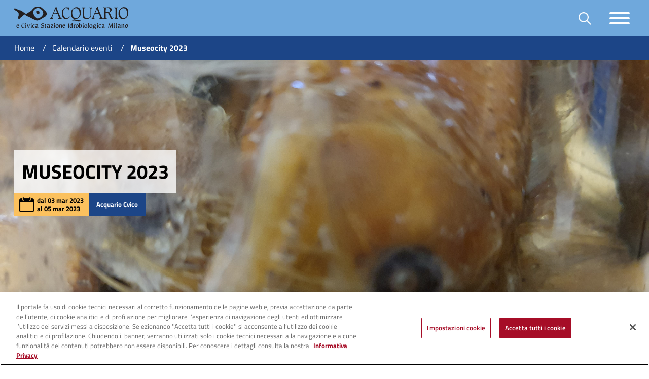

--- FILE ---
content_type: text/html;charset=UTF-8
request_url: https://www.acquariodimilano.it/-/museocity-2023
body_size: 14196
content:




































	
		
		
			<!DOCTYPE html>































































<html class="ltr" dir="ltr" lang="it-IT">

	<head>
			<!-- Inizio informativa di consenso dei cookie OneTrust per comune.milano.it -->
			<script src="https://cdn.cookielaw.org/consent/7521b237-a1c2-4be5-9a49-2f29aba6dc7a/otSDKStub.js" type="text/javascript" charset="UTF-8" data-domain-script="7521b237-a1c2-4be5-9a49-2f29aba6dc7a" ></script>
			<script type="text/javascript">
				function OptanonWrapper() { }
			</script>
			<!-- Fine informativa di consenso dei cookie OneTrust per comune.milano.it -->
		
		<script src="https://www-cdn.comune.milano.it/o/cdm-cultura-theme/js/md5.min.js"></script>
		<title>Museocity 2023 - Acquario Civico di Milano - Comune di Milano</title>
	
		<meta content="initial-scale=1.0, width=device-width" name="viewport" />
	





































<meta content="text/html; charset=UTF-8" http-equiv="content-type" />









<meta content="pesci di profondità" lang="it-IT" name="description" /><meta content="eventi cultura" lang="it-IT" name="keywords" />


<script data-senna-track="permanent" src="https://www-cdn.comune.milano.it/o/frontend-js-svg4everybody-web/index.js" type="text/javascript"></script>
<script data-senna-track="permanent" src="https://www-cdn.comune.milano.it/o/frontend-js-lodash-web/lodash/lodash.js" type="text/javascript"></script>
<script data-senna-track="permanent" src="https://www-cdn.comune.milano.it/o/frontend-js-lodash-web/lodash/util.js" type="text/javascript"></script>
<script data-senna-track="permanent" src="https://www-cdn.comune.milano.it/combo?browserId=chrome&minifierType=js&languageId=it_IT&b=7310&t=1768217860339&/o/frontend-js-jquery-web/jquery/jquery.min.js&/o/frontend-js-jquery-web/jquery/init.js&/o/frontend-js-jquery-web/jquery/ajax.js&/o/frontend-js-jquery-web/jquery/bootstrap.bundle.min.js&/o/frontend-js-jquery-web/jquery/collapsible_search.js&/o/frontend-js-jquery-web/jquery/fm.js&/o/frontend-js-jquery-web/jquery/form.js&/o/frontend-js-jquery-web/jquery/popper.min.js&/o/frontend-js-jquery-web/jquery/side_navigation.js" type="text/javascript"></script>
<link data-senna-track="temporary" href="https://www.acquariodimilano.it/-/museocity-2023" rel="canonical" />
<link data-senna-track="temporary" href="https://www.acquariodimilano.it/-/museocity-2023" hreflang="it-IT" rel="alternate" />
<link data-senna-track="temporary" href="https://www.acquariodimilano.it/en/-/museocity-2023" hreflang="en-US" rel="alternate" />
<link data-senna-track="temporary" href="https://www.acquariodimilano.it/-/museocity-2023" hreflang="x-default" rel="alternate" />

<meta property="og:locale" content="it_IT">
<meta property="og:locale:alternate" content="it_IT">
<meta property="og:locale:alternate" content="en_US">
<meta property="og:site_name" content="Acquario Civico di Milano">
<meta property="og:title" content="Museocity 2023 - Acquario Civico di Milano - Comune di Milano">
<meta property="og:type" content="website">
<meta property="og:url" content="https://www.acquariodimilano.it/-/museocity-2023">


<link href="https://www-cdn.comune.milano.it/o/cdm-cultura-theme/images/favicon.ico" rel="icon" />



<link class="lfr-css-file" data-senna-track="temporary" href="https://www-cdn.comune.milano.it/o/cdm-cultura-theme/css/clay.css?browserId=chrome&amp;themeId=cdmcultura_WAR_cdmculturatheme&amp;minifierType=css&amp;languageId=it_IT&amp;b=7310&amp;t=1768217890000" id="liferayAUICSS" rel="stylesheet" type="text/css" />



<link data-senna-track="temporary" href="https://www-cdn.comune.milano.it/o/frontend-css-web/main.css?browserId=chrome&amp;themeId=cdmcultura_WAR_cdmculturatheme&amp;minifierType=css&amp;languageId=it_IT&amp;b=7310&amp;t=1768217823450" id="liferayPortalCSS" rel="stylesheet" type="text/css" />









	

	





	



	

		<link data-senna-track="temporary" href="https://www-cdn.comune.milano.it/combo?browserId=chrome&amp;minifierType=&amp;themeId=cdmcultura_WAR_cdmculturatheme&amp;languageId=it_IT&amp;b=7310&amp;com_liferay_asset_publisher_web_portlet_AssetPublisherPortlet_INSTANCE_1avmHmEarA1o:%2Fcss%2Fmain.css&amp;com_liferay_portal_search_web_search_bar_portlet_SearchBarPortlet_INSTANCE_templateSearch:%2Fcss%2Fmain.css&amp;com_liferay_product_navigation_product_menu_web_portlet_ProductMenuPortlet:%2Fcss%2Fmain.css&amp;com_liferay_site_navigation_menu_web_portlet_SiteNavigationMenuPortlet:%2Fcss%2Fmain.css&amp;com_liferay_staging_bar_web_portlet_StagingBarPortlet:%2Fcss%2Fmain.css&amp;t=1768217890000" id="74b29db4" rel="stylesheet" type="text/css" />

	







<script data-senna-track="temporary" type="text/javascript">
	// <![CDATA[
		var Liferay = Liferay || {};

		Liferay.Browser = {
			acceptsGzip: function() {
				return true;
			},

			

			getMajorVersion: function() {
				return 131.0;
			},

			getRevision: function() {
				return '537.36';
			},
			getVersion: function() {
				return '131.0';
			},

			

			isAir: function() {
				return false;
			},
			isChrome: function() {
				return true;
			},
			isEdge: function() {
				return false;
			},
			isFirefox: function() {
				return false;
			},
			isGecko: function() {
				return true;
			},
			isIe: function() {
				return false;
			},
			isIphone: function() {
				return false;
			},
			isLinux: function() {
				return false;
			},
			isMac: function() {
				return true;
			},
			isMobile: function() {
				return false;
			},
			isMozilla: function() {
				return false;
			},
			isOpera: function() {
				return false;
			},
			isRtf: function() {
				return true;
			},
			isSafari: function() {
				return true;
			},
			isSun: function() {
				return false;
			},
			isWebKit: function() {
				return true;
			},
			isWindows: function() {
				return false;
			}
		};

		Liferay.Data = Liferay.Data || {};

		Liferay.Data.ICONS_INLINE_SVG = true;

		Liferay.Data.NAV_SELECTOR = '#navigation';

		Liferay.Data.NAV_SELECTOR_MOBILE = '#navigationCollapse';

		Liferay.Data.isCustomizationView = function() {
			return false;
		};

		Liferay.Data.notices = [
			

			
		];

		Liferay.PortletKeys = {
			DOCUMENT_LIBRARY: 'com_liferay_document_library_web_portlet_DLPortlet',
			DYNAMIC_DATA_MAPPING: 'com_liferay_dynamic_data_mapping_web_portlet_DDMPortlet',
			ITEM_SELECTOR: 'com_liferay_item_selector_web_portlet_ItemSelectorPortlet'
		};

		Liferay.PropsValues = {
			JAVASCRIPT_SINGLE_PAGE_APPLICATION_TIMEOUT: 0,
			NTLM_AUTH_ENABLED: false,
			UPLOAD_SERVLET_REQUEST_IMPL_MAX_SIZE: 950000000
		};

		Liferay.ThemeDisplay = {

			

			
				getLayoutId: function() {
					return '35';
				},

				

				getLayoutRelativeControlPanelURL: function() {
					return '/group/acquario-civico-milano/~/control_panel/manage?p_p_id=com_liferay_asset_publisher_web_portlet_AssetPublisherPortlet_INSTANCE_1avmHmEarA1o';
				},

				getLayoutRelativeURL: function() {
					return '/calendario-eventi/dettaglio-evento';
				},
				getLayoutURL: function() {
					return 'https://www.acquariodimilano.it/calendario-eventi/dettaglio-evento';
				},
				getParentLayoutId: function() {
					return '19';
				},
				isControlPanel: function() {
					return false;
				},
				isPrivateLayout: function() {
					return 'false';
				},
				isVirtualLayout: function() {
					return false;
				},
			

			getBCP47LanguageId: function() {
				return 'it-IT';
			},
			getCanonicalURL: function() {

				

				return 'https\x3a\x2f\x2fwww\x2eacquariodimilano\x2eit\x2f-\x2fmuseocity-2023';
			},
			getCDNBaseURL: function() {
				return 'https://www-cdn.comune.milano.it';
			},
			getCDNDynamicResourcesHost: function() {
				return 'https://www-cdn.comune.milano.it';
			},
			getCDNHost: function() {
				return 'https://www-cdn.comune.milano.it';
			},
			getCompanyGroupId: function() {
				return '20135';
			},
			getCompanyId: function() {
				return '20099';
			},
			getDefaultLanguageId: function() {
				return 'it_IT';
			},
			getDoAsUserIdEncoded: function() {
				return '';
			},
			getLanguageId: function() {
				return 'it_IT';
			},
			getParentGroupId: function() {
				return '86474060';
			},
			getPathContext: function() {
				return '';
			},
			getPathImage: function() {
				return 'https://www-cdn.comune.milano.it/image';
			},
			getPathJavaScript: function() {
				return '/o/frontend-js-web';
			},
			getPathMain: function() {
				return '/c';
			},
			getPathThemeImages: function() {
				return 'https://www-cdn.comune.milano.it/o/cdm-cultura-theme/images';
			},
			getPathThemeRoot: function() {
				return '/o/cdm-cultura-theme';
			},
			getPlid: function() {
				return '186470580';
			},
			getPortalURL: function() {
				return 'https://www.acquariodimilano.it';
			},
			getScopeGroupId: function() {
				return '86474060';
			},
			getScopeGroupIdOrLiveGroupId: function() {
				return '86474060';
			},
			getSessionId: function() {
				return '';
			},
			getSiteAdminURL: function() {
				return 'https://www.acquariodimilano.it/group/acquario-civico-milano/~/control_panel/manage?p_p_lifecycle=0&p_p_state=maximized&p_p_mode=view';
			},
			getSiteGroupId: function() {
				return '86474060';
			},
			getURLControlPanel: function() {
				return '/group/control_panel?refererPlid=186470580';
			},
			getURLHome: function() {
				return 'https\x3a\x2f\x2fwww\x2eacquariodimilano\x2eit\x2fweb\x2fguest';
			},
			getUserEmailAddress: function() {
				return '';
			},
			getUserId: function() {
				return '20103';
			},
			getUserName: function() {
				return '';
			},
			isAddSessionIdToURL: function() {
				return false;
			},
			isImpersonated: function() {
				return false;
			},
			isSignedIn: function() {
				return false;
			},

			isStagedPortlet: function() {
				
					
						return true;
					
					
			},

			isStateExclusive: function() {
				return false;
			},
			isStateMaximized: function() {
				return false;
			},
			isStatePopUp: function() {
				return false;
			}
		};

		var themeDisplay = Liferay.ThemeDisplay;

		Liferay.AUI = {

			

			getAvailableLangPath: function() {
				return 'available_languages.jsp?browserId=chrome&themeId=cdmcultura_WAR_cdmculturatheme&colorSchemeId=01&minifierType=js&languageId=it_IT&b=7310&t=1768404743603';
			},
			getCombine: function() {
				return true;
			},
			getComboPath: function() {
				return 'https://www-cdn.comune.milano.it/combo/?browserId=chrome&minifierType=&languageId=it_IT&b=7310&t=1768217900813&';
			},
			getDateFormat: function() {
				return '%d/%m/%Y';
			},
			getEditorCKEditorPath: function() {
				return '/o/frontend-editor-ckeditor-web';
			},
			getFilter: function() {
				var filter = 'raw';

				
					
						filter = 'min';
					
					

				return filter;
			},
			getFilterConfig: function() {
				var instance = this;

				var filterConfig = null;

				if (!instance.getCombine()) {
					filterConfig = {
						replaceStr: '.js' + instance.getStaticResourceURLParams(),
						searchExp: '\\.js$'
					};
				}

				return filterConfig;
			},
			getJavaScriptRootPath: function() {
				return '/o/frontend-js-web';
			},
			getLangPath: function() {
				return 'aui_lang.jsp?browserId=chrome&themeId=cdmcultura_WAR_cdmculturatheme&colorSchemeId=01&minifierType=js&languageId=it_IT&b=7310&t=1768217900813';
			},
			getPortletRootPath: function() {
				return '/html/portlet';
			},
			getStaticResourceURLParams: function() {
				return '?browserId=chrome&minifierType=&languageId=it_IT&b=7310&t=1768217900813';
			}
		};

		Liferay.authToken = 'Hunms1wg';

		

		Liferay.currentURL = '\x2f-\x2fmuseocity-2023';
		Liferay.currentURLEncoded = '\x252F-\x252Fmuseocity-2023';
	// ]]>
</script>

<script src="/o/js_loader_config?t=1768217860346" type="text/javascript"></script>
<script data-senna-track="permanent" src="https://www-cdn.comune.milano.it/combo?browserId=chrome&minifierType=js&languageId=it_IT&b=7310&t=1768217900813&/o/frontend-js-aui-web/aui/aui/aui.js&/o/frontend-js-aui-web/liferay/modules.js&/o/frontend-js-aui-web/liferay/aui_sandbox.js&/o/frontend-js-aui-web/aui/attribute-base/attribute-base.js&/o/frontend-js-aui-web/aui/attribute-complex/attribute-complex.js&/o/frontend-js-aui-web/aui/attribute-core/attribute-core.js&/o/frontend-js-aui-web/aui/attribute-observable/attribute-observable.js&/o/frontend-js-aui-web/aui/attribute-extras/attribute-extras.js&/o/frontend-js-aui-web/aui/event-custom-base/event-custom-base.js&/o/frontend-js-aui-web/aui/event-custom-complex/event-custom-complex.js&/o/frontend-js-aui-web/aui/oop/oop.js&/o/frontend-js-aui-web/aui/aui-base-lang/aui-base-lang.js&/o/frontend-js-aui-web/liferay/dependency.js&/o/frontend-js-aui-web/liferay/util.js&/o/frontend-js-web/loader/config.js&/o/frontend-js-web/loader/loader.js&/o/frontend-js-web/liferay/dom_task_runner.js&/o/frontend-js-web/liferay/events.js&/o/frontend-js-web/liferay/lazy_load.js&/o/frontend-js-web/liferay/liferay.js&/o/frontend-js-web/liferay/global.bundle.js&/o/frontend-js-web/liferay/portlet.js&/o/frontend-js-web/liferay/workflow.js" type="text/javascript"></script>




	

	<script data-senna-track="temporary" src="https://www-cdn.comune.milano.it/o/js_bundle_config?t=1768217916245" type="text/javascript"></script>


<script data-senna-track="temporary" type="text/javascript">
	// <![CDATA[
		
			
				
		

		

		
	// ]]>
</script>





	
		

			

			
		
		



	
		

			

			
		
	












	

	





	



	

		<script data-senna-track="temporary" src="https://www-cdn.comune.milano.it/combo?browserId=chrome&amp;minifierType=&amp;themeId=cdmcultura_WAR_cdmculturatheme&amp;languageId=it_IT&amp;b=7310&amp;com_liferay_staging_bar_web_portlet_StagingBarPortlet:%2Fjs%2Fstaging.js&amp;com_liferay_staging_bar_web_portlet_StagingBarPortlet:%2Fjs%2Fstaging_branch.js&amp;com_liferay_staging_bar_web_portlet_StagingBarPortlet:%2Fjs%2Fstaging_version.js&amp;t=1768217890000" type="text/javascript"></script>

	













	
	<link data-senna-track="temporary" href="/o/social-bookmarks-taglib/css/main.css?browserId=chrome&themeId=cdmcultura_WAR_cdmculturatheme&minifierType=css&languageId=it_IT&b=7310&t=1768217890000" rel="stylesheet" type="text/css" />










<link class="lfr-css-file" data-senna-track="temporary" href="https://www-cdn.comune.milano.it/o/cdm-cultura-theme/css/main.css?browserId=chrome&amp;themeId=cdmcultura_WAR_cdmculturatheme&amp;minifierType=css&amp;languageId=it_IT&amp;b=7310&amp;t=1768217890000" id="liferayThemeCSS" rel="stylesheet" type="text/css" />




	<style data-senna-track="temporary" type="text/css">
		.alert.alert-info {
	display: none;
}
.staging-bar-workflow-text .alert.alert-info{
	display: block;
}

.wrapper .navbar .navbar-brand img {
    max-height: unset;
}

.testo-formattato img, .side-img {
    width: auto;
    max-width: 50% !important;
}

@media (max-width: 767.98px) {
    .testo-formattato img, .side-img {
        width: 100%;
        max-width: 100% !important;
    }
}

.eventi-in-evidenza section a .title-group .wrapper-titolo h2{
          text-transform:none!important
}
	</style>





	<style data-senna-track="temporary" type="text/css">

		

			

		

			

		

			

		

			

		

			

		

			

		

	</style>


<style data-senna-track="temporary" type="text/css">
</style>
<script type="text/javascript">
// <![CDATA[
Liferay.SPA = Liferay.SPA || {};
Liferay.SPA.cacheExpirationTime = -1;
Liferay.SPA.clearScreensCache = true;
Liferay.SPA.debugEnabled = false;
Liferay.SPA.excludedPaths = ["/c/document_library","/documents","/image"];
Liferay.SPA.excludedTargetPortlets = ["com_liferay_users_admin_web_portlet_UsersAdminPortlet","com_liferay_server_admin_web_portlet_ServerAdminPortlet"];
Liferay.SPA.loginRedirect = '';
Liferay.SPA.navigationExceptionSelectors = ':not([target="_blank"]):not([data-senna-off]):not([data-resource-href]):not([data-cke-saved-href]):not([data-cke-saved-href])';
Liferay.SPA.requestTimeout = 0;
Liferay.SPA.userNotification = {
	message: 'Sembra che la richiesta stia impiegando più del previsto.',
	timeout: 30000,
	title: 'Oops'
};
// ]]>
</script><script type="text/javascript">
// <![CDATA[
Liferay.Loader.require('frontend-js-spa-web@4.0.37/liferay/init.es', function(frontendJsSpaWeb4037LiferayInitEs) {
try {
(function() {
var frontendJsSpaWebLiferayInitEs = frontendJsSpaWeb4037LiferayInitEs;
frontendJsSpaWebLiferayInitEs.default.init(
	function(app) {
		app.setPortletsBlacklist({"com_dxc_cdm_portlet_Pagamenti":true,"com_liferay_site_navigation_directory_web_portlet_SitesDirectoryPortlet":true,"com_liferay_nested_portlets_web_portlet_NestedPortletsPortlet":true,"com_dxc_cdm_portlet_Esperti_Nomine_Fe":true,"com_dxc_cdm_portlet_Transaction":true,"com_dxc_cdm_portlet_Nominati_Pubblico":true,"com_dxc_cdm_portlet_Idonei_Pubblico":true,"com_dxc_cdm_portlets_appuntamenti_portlet_StoricoAppuntamentiPortlet":true,"com_dxc_cdm_portlet_Fascicolo":true,"com_dxc_cdm_portlet_Candidati_Fe":true,"com_dxc_cdm_portlet_Archive":true,"com_liferay_login_web_portlet_LoginPortlet":true,"com_dxc_cdm_portlet_MieIstanze":true,"com_dxc_cdm_portlets_appuntamenti_portlet_DettaglioAppuntamentoPortlet":true,"com_liferay_login_web_portlet_FastLoginPortlet":true,"com_dxc_cdm_portlets_appuntamenti_portlet_AppuntamentiPortlet":true});
		app.setValidStatusCodes([221,490,494,499,491,492,493,495,220]);
	}
);
})();
} catch (err) {
	console.error(err);
}
});
// ]]>
</script>



















<script data-senna-track="temporary" type="text/javascript">
	if (window.Analytics) {
		window._com_liferay_document_library_analytics_isViewFileEntry = false;
	}
</script>













<script type="text/javascript">
// <![CDATA[
Liferay.on(
	'ddmFieldBlur', function(event) {
		if (window.Analytics) {
			Analytics.send(
				'fieldBlurred',
				'Form',
				{
					fieldName: event.fieldName,
					focusDuration: event.focusDuration,
					formId: event.formId,
					page: event.page
				}
			);
		}
	}
);

Liferay.on(
	'ddmFieldFocus', function(event) {
		if (window.Analytics) {
			Analytics.send(
				'fieldFocused',
				'Form',
				{
					fieldName: event.fieldName,
					formId: event.formId,
					page: event.page
				}
			);
		}
	}
);

Liferay.on(
	'ddmFormPageShow', function(event) {
		if (window.Analytics) {
			Analytics.send(
				'pageViewed',
				'Form',
				{
					formId: event.formId,
					page: event.page,
					title: event.title
				}
			);
		}
	}
);

Liferay.on(
	'ddmFormSubmit', function(event) {
		if (window.Analytics) {
			Analytics.send(
				'formSubmitted',
				'Form',
				{
					formId: event.formId
				}
			);
		}
	}
);

Liferay.on(
	'ddmFormView', function(event) {
		if (window.Analytics) {
			Analytics.send(
				'formViewed',
				'Form',
				{
					formId: event.formId,
					title: event.title
				}
			);
		}
	}
);
// ]]>
</script>

		
		<!-- Global site tag (gtag.js) - Google Analytics -->
		
			<script type="text/javascript"> 
				var pageViewData = new Object();
				pageViewData["page_name"] = 'Museocity 2023 - Acquario Civico di Milano'; 
			</script>
			<script src="https://assets.adobedtm.com/77a8d71c8627/4df064609e64/launch-3e64a7d16c56.min.js" async></script>
		
				
	</head>

	<body class="chrome controls-visible  yui3-skin-sam signed-out public-page site ispageinside">


	<style>
				.carosello section a .title-group .info-evento .didattica-evento,
				.eventi-in-evidenza section a .title-group .info-evento .didattica-evento,
				.lista-eventi section a .title-group .info-evento .didattica-evento{
					background: #6FA8DC;
				} 

				.wrapper .navbar{
					background: #6FA8DC;
				}
				.wrapper #contenuto-principale a{
					color: #6FA8DC;
				}
				footer.footer .sup-footer{
					background: #6FA8DC;
				}
				.loader-wrapper .loader .inner-loader{
					background: #6FA8DC;
				}
				.btn-altri{
					background: #1C4587;
					border-color: #1C4587;
				}
				.collegamenti ul li a{
					color: #1C4587;
				}
		
				.quick-actions section{
					border-left-color: #1C4587;
				}
				.carosello section a .title-group .info-evento .posizione-evento,
				.eventi-in-evidenza section a .title-group .info-evento .posizione-evento,
				.lista-eventi section a .title-group .info-evento .posizione-evento{
					background: #1C4587;
				}
				.indicatori-carosello li button{
					border-color: #1C4587;
				}
				.indicatori-carosello li.slick-active button{
					background: #1C4587;
				}
				.newsletter section .newsletter-row form .form-group input[type=email]{
					border-color: #1C4587; 
				}
				.newsletter section .newsletter-row form .form-group input[type=submit]{
					background: #1C4587;
					border-color: #1C4587;
				}
				.ricerca section{
					border-left-color: #1C4587;
				}
				.hero-filter form button.btn-blue{
					background: #1C4587;
				}
				.hero-filter form button.btn-white{
					color: #1C4587;
					border-color: #1C4587;
				}
				.hero-filter form .btn-nav{
					background: #1C4587;
				}
				.hero-filter form .btn-nav.active{
					color: #1C4587;
					border-color: #1C4587;
				}
				.hero-filter form input[type="submit"]{
					background: #1C4587;
				}
				.hero-filter .navigazione-data ol{
					background: #1C4587;
				}
				.super-hero .titolo-header .info-evento .posizione-evento{
					background: #1C4587;
				}
				
				.wrapper #navbar-search{
					background: #1C4587;
				}
				footer.footer{
					background: #1C4587;
				}
				.breadcrumbs{
					background: #1C4587;
				}
				.spaces section:hover .wrapper-titolo{
					background: rgba(111,168,220,.8);
				}
				.pagine-in-evidenza section:hover .wrapper-titolo{
					background: rgba(111,168,220,.8);
				}
				.carosello section:hover a .title-group .wrapper-titolo,
				.eventi-in-evidenza section:hover a .title-group .wrapper-titolo,
				.lista-eventi section:hover a .title-group .wrapper-titolo{
					background: rgba(111,168,220,.8);
				}
				.hero-filter form input[type=date]:focus{
					-webkit-box-shadow: 0 0 0 3px rgba(28,69,135,.3);
					-moz-box-shadow: 0 0 0 3px rgba(28,69,135,.3);
					box-shadow: 0 0 0 3px rgba(28,69,135,.3);
				}
				.hero-filter form input[type=text]:focus{
					-webkit-box-shadow: 0 0 0 3px rgba(28,69,135,.3);
					-moz-box-shadow: 0 0 0 3px rgba(28,69,135,.3);
					box-shadow: 0 0 0 3px rgba(28,69,135,.3);
				}
		
	</style>
		
<script src="https://www-cdn.comune.milano.it/o/cdm-cultura-theme/js/watermark.min.js"></script>
<script src="https://www-cdn.comune.milano.it/o/cdm-cultura-theme/js/slick/slick.min.js"></script>
<script src="https://www-cdn.comune.milano.it/o/cdm-cultura-theme/js/baguettebox/baguettebox.min.js"></script>
<script src="https://www-cdn.comune.milano.it/o/cdm-cultura-theme/js/jquery-ui/jquery-ui.min.js"></script>
<script src="https://www-cdn.comune.milano.it/o/cdm-cultura-theme/js/jquery.mark.js"></script>		

















































	<nav aria-label="Collegamenti Veloci" class="quick-access-nav" id="qvmk_quickAccessNav">
		<h1 class="hide-accessible">Navigazione</h1>

		<ul>
			
				<li><a href="#main-content">Salta al contenuto</a></li>
			

			
		</ul>
	</nav>
		
















































































		
		
		<div class="wrapper pt-0" id="wrapper">
			

<h1 class="sr-only">Acquario Civico di Milano</h1>
<nav class="jump-navigation" href="#contenuto-principale">
	<ul class="list-unstyled">
		<li><a href="#contenuto-principale">Salta al contenuto</a></li>
	</ul>
</nav>

<nav id="main-navbar" class="navbar">
	<div class="container">
		<h2 class="sr-only">Menu di navigazione interna</h2>
		
		<a class="navbar-brand" href="/web/acquario-civico-milano" title="Torna alla home">
			<img class="img-fluid" alt="Acquario Civico di Milano" src="https://www-cdn.comune.milano.it/image/layout_set_logo?img_id=515016540&amp;t=1768928392188" />
			<span class="sr-only">Acquario Civico di Milano</span>
		</a>
		
		<div class="navbar-utility">
			<div class="form-inline navbar-form">
				<div class="block block-gtranslate block-gtranslate-block" id="block-gtranslate">
					<div class="content">
						<div class="gt_container_header">
							<div id="google_translate_element">
							</div>
						</div>
					</div>
				</div>
			</div>
			<button class="btn btn-icon navbar-search-toggler" type="button"
				data-toggle="collapse" data-target="#navbar-search"
				aria-controls="navbar-search" aria-expanded="false"
				aria-label="Toggle barra di ricerca">
				<h2 class="sr-only">Apri il pannello di ricerca</h2>
				<img src="/o/cdm-cultura-theme/images/png/loupe@2x.png" alt="Icona lente d'ingrandimento" />
			</button>
			<button class="navbar-toggler hamburger hamburger--collapse"
				type="button" data-toggle="collapse"
				data-target="#mega_menu_navigazione"
				aria-controls="mega_menu_navigazione" aria-expanded="false"
				aria-label="Toggle navigazione">
				<span class="hamburger-box"><span class="hamburger-inner"></span></span>
			</button>
		</div>
	</div>
</nav>

<div class="collapse" id="navbar-search">
	<div class="container">
		<div role="search">








































	

	<div class="portlet-boundary portlet-boundary_com_liferay_portal_search_web_search_bar_portlet_SearchBarPortlet_  portlet-static portlet-static-end portlet-barebone portlet-search-bar " id="p_p_id_com_liferay_portal_search_web_search_bar_portlet_SearchBarPortlet_INSTANCE_templateSearch_">
		<span id="p_com_liferay_portal_search_web_search_bar_portlet_SearchBarPortlet_INSTANCE_templateSearch"></span>




	

	
		
			






































	
	
	
		
<section class="portlet" id="portlet_com_liferay_portal_search_web_search_bar_portlet_SearchBarPortlet_INSTANCE_templateSearch">


	<div class="portlet-content">


		
			<div class=" portlet-content-container">
				


	<div class="portlet-body">



	
		
			
			
				
					



















































	

				

				
					
					
						


	

		


















	
	
		





























































<form action="https://www.acquariodimilano.it/ricerca" class="form  " data-fm-namespace="_com_liferay_portal_search_web_search_bar_portlet_SearchBarPortlet_INSTANCE_templateSearch_" id="_com_liferay_portal_search_web_search_bar_portlet_SearchBarPortlet_INSTANCE_templateSearch_fm" method="get" name="_com_liferay_portal_search_web_search_bar_portlet_SearchBarPortlet_INSTANCE_templateSearch_fm" >
	

	






































































	
	
	
	
	
	
	
	

		

		
			
			
			
			
				<input  class="field form-control"  id="_com_liferay_portal_search_web_search_bar_portlet_SearchBarPortlet_INSTANCE_templateSearch_formDate"    name="_com_liferay_portal_search_web_search_bar_portlet_SearchBarPortlet_INSTANCE_templateSearch_formDate"     type="hidden" value="1768930043434"   />
			
		

		
	









			

			

			


































				<div class="search-bar">
					






































































	
	
	
	
	
	
	
	

		

		
			
			
			
			
				<input  class="field search-bar-empty-search-input form-control"  id="_com_liferay_portal_search_web_search_bar_portlet_SearchBarPortlet_INSTANCE_templateSearch_emptySearchEnabled"    name="_com_liferay_portal_search_web_search_bar_portlet_SearchBarPortlet_INSTANCE_templateSearch_emptySearchEnabled"     type="hidden" value="false"   />
			
		

		
	










					<div class="input-group search-bar-simple">
						
							
							
								<div class="input-group-item search-bar-keywords-input-wrapper">
									<input class="form-control input-group-inset input-group-inset-after search-bar-keywords-input" data-qa-id="searchInput" id="dkrk____ricerca_INSTANCE_2pYVi8DETQ9n_searchText" name="_ricerca_INSTANCE_2pYVi8DETQ9n_searchText" placeholder="ricerca..." title="Ricerca" type="text" value="" />

									






































































	
	
	
	
	
	
	
	

		

		
			
			
			
			
				<input  class="field form-control"  id="_com_liferay_portal_search_web_search_bar_portlet_SearchBarPortlet_INSTANCE_templateSearch_scope"    name="_com_liferay_portal_search_web_search_bar_portlet_SearchBarPortlet_INSTANCE_templateSearch_scope"     type="hidden" value=""   />
			
		

		
	










									<div class="input-group-inset-item input-group-inset-item-after">
										<button class="btn btn-monospaced btn-unstyled"type="submit" aria-label="Invia" ><span class="inline-item"><svg class="lexicon-icon lexicon-icon-search" role="presentation" viewBox="0 0 512 512"><use xlink:href="https://www-cdn.comune.milano.it/o/cdm-cultura-theme/images/clay/icons.svg#search" /></svg></span></button>
									</div>
								</div>
							
						
					</div>
				</div>
			
		



























































	

	
</form>



<script type="text/javascript">
// <![CDATA[
AUI().use('liferay-form', function(A) {(function() {var $ = AUI.$;var _ = AUI._;
	Liferay.Form.register(
		{
			id: '_com_liferay_portal_search_web_search_bar_portlet_SearchBarPortlet_INSTANCE_templateSearch_fm'

			
				, fieldRules: [

					

				]
			

			

			, validateOnBlur: true
		}
	);

	var onDestroyPortlet = function(event) {
		if (event.portletId === 'com_liferay_portal_search_web_search_bar_portlet_SearchBarPortlet_INSTANCE_templateSearch') {
			delete Liferay.Form._INSTANCES['_com_liferay_portal_search_web_search_bar_portlet_SearchBarPortlet_INSTANCE_templateSearch_fm'];
		}
	};

	Liferay.on('destroyPortlet', onDestroyPortlet);

	

	Liferay.fire(
		'_com_liferay_portal_search_web_search_bar_portlet_SearchBarPortlet_INSTANCE_templateSearch_formReady',
		{
			formName: '_com_liferay_portal_search_web_search_bar_portlet_SearchBarPortlet_INSTANCE_templateSearch_fm'
		}
	);
})();});
// ]]>
</script>

		<script type="text/javascript">
// <![CDATA[
AUI().use('liferay-search-bar', function(A) {(function() {var $ = AUI.$;var _ = AUI._;
			new Liferay.Search.SearchBar(A.one('#_com_liferay_portal_search_web_search_bar_portlet_SearchBarPortlet_INSTANCE_templateSearch_fm'));
		})();});
// ]]>
</script>
	


	
	

					
				
			
		
	
	



	</div>

			</div>
		
	</div>
</section>
	

		
		
	







	</div>






		</div>
	</div>
</div>

	<div class="collapse" id="mega_menu_navigazione">
		<div class="container-fluid">
			<div class="row">
					<div class="col-12 col-md-12 col-lg-9">








































	

	<div class="portlet-boundary portlet-boundary_com_liferay_site_navigation_menu_web_portlet_SiteNavigationMenuPortlet_  portlet-static portlet-static-end portlet-barebone portlet-navigation " id="p_p_id_com_liferay_site_navigation_menu_web_portlet_SiteNavigationMenuPortlet_">
		<span id="p_com_liferay_site_navigation_menu_web_portlet_SiteNavigationMenuPortlet"></span>




	

	
		
			






































	
	
	
		
<section class="portlet" id="portlet_com_liferay_site_navigation_menu_web_portlet_SiteNavigationMenuPortlet">


	<div class="portlet-content">


		
			<div class=" portlet-content-container">
				


	<div class="portlet-body">



	
		
			
			
				
					



















































	

				

				
					
					
						


	

		




















	
	
		
	<section class="menu_di_navigazione" id="navbar_com_liferay_site_navigation_menu_web_portlet_SiteNavigationMenuPortlet">
		<h2 class="sr-only">Menu di navigazione alle pagine interne</h2>
		<ul aria-label="Pagine Sito" class="list-unstyled" id="mobile-menu" role="menu">
			
			

					
			
								
	
					
	
	
	
	
						<li class="lfr-nav-item nav-item collapser" id="layout_14" role="presentation">
							<a aria-labelledby="layout_14"   role="menuitem">
								<span>Acquario</span>
							</a>
	
								<ul aria-expanded="false" class="list-unstyled collapse" role="menu" data-parent="#mobile-menu">
									
	
	
										<li class="" id="layout_13" role="presentation">
											<a aria-labelledby="layout_13" href="https://www.acquariodimilano.it/acquario/chi-siamo"  role="menuitem">Chi siamo</a>
										</li>
									
	
	
										<li class="" id="layout_24" role="presentation">
											<a aria-labelledby="layout_24" href="https://www.acquariodimilano.it/acquario/percorso-espositivo"  role="menuitem">Percorso espositivo</a>
										</li>
									
	
	
										<li class="" id="layout_25" role="presentation">
											<a aria-labelledby="layout_25" href="https://www.acquariodimilano.it/acquario/storia"  role="menuitem">Storia</a>
										</li>
									
	
	
										<li class="" id="layout_26" role="presentation">
											<a aria-labelledby="layout_26" href="https://www.acquariodimilano.it/acquario/edificio"  role="menuitem">Edificio</a>
										</li>
									
	
	
										<li class="" id="layout_28" role="presentation">
											<a aria-labelledby="layout_28" href="https://www.acquariodimilano.it/acquario/dietro-le-quinte"  role="menuitem">Dietro le quinte</a>
										</li>
									
	
	
										<li class="" id="layout_37" role="presentation">
											<a aria-labelledby="layout_37" href="https://www.acquariodimilano.it/acquario1/trasparenza"  role="menuitem">Trasparenza</a>
										</li>
									
	
	
										<li class="" id="layout_38" role="presentation">
											<a aria-labelledby="layout_38" href="https://www.acquariodimilano.it/acquario1/staff"  role="menuitem">Staff</a>
										</li>
								</ul>
						</li>
						
					

					
			
								
	
					
	
	
	
	
						<li class="lfr-nav-item nav-item collapser" id="layout_15" role="presentation">
							<a aria-labelledby="layout_15"   role="menuitem">
								<span>Visita</span>
							</a>
	
								<ul aria-expanded="false" class="list-unstyled collapse" role="menu" data-parent="#mobile-menu">
									
	
	
										<li class="" id="layout_16" role="presentation">
											<a aria-labelledby="layout_16" href="https://www.acquariodimilano.it/visita-all-acquario/percorso-espositivo"  role="menuitem">Orari</a>
										</li>
									
	
	
										<li class="" id="layout_29" role="presentation">
											<a aria-labelledby="layout_29" href="https://www.acquariodimilano.it/visita-all-acquario/mappa"  role="menuitem">Come arrivare</a>
										</li>
									
	
	
										<li class="" id="layout_30" role="presentation">
											<a aria-labelledby="layout_30" href="https://www.acquariodimilano.it/visita-all-acquario/dietro-le-quinte"  role="menuitem">Biglietti e prenotazioni</a>
										</li>
									
	
	
										<li class="" id="layout_31" role="presentation">
											<a aria-labelledby="layout_31" href="https://www.acquariodimilano.it/visita-all-acquario/storia-dell-acquario"  role="menuitem">Scuole e gruppi</a>
										</li>
									
	
	
										<li class="" id="layout_32" role="presentation">
											<a aria-labelledby="layout_32" href="https://www.acquariodimilano.it/visita-all-acquario/accessibilita"  role="menuitem">Accessibilità</a>
										</li>
									
	
	
										<li class="" id="layout_36" role="presentation">
											<a aria-labelledby="layout_36" href="https://www.acquariodimilano.it/visita/regole-di-accesso-e-di-comportamento"  role="menuitem">Regole di accesso</a>
										</li>
								</ul>
						</li>
						
					

					
			
								
	
					
	
	
	
	
						<li class="lfr-nav-item nav-item collapser" id="layout_17" role="presentation">
							<a aria-labelledby="layout_17"   role="menuitem">
								<span>Didattica</span>
							</a>
	
								<ul aria-expanded="false" class="list-unstyled collapse" role="menu" data-parent="#mobile-menu">
									
	
	
										<li class="" id="layout_18" role="presentation">
											<a aria-labelledby="layout_18" href="https://www.acquariodimilano.it/didattica/scuole"  role="menuitem">Scuole</a>
										</li>
									
	
	
										<li class="" id="layout_33" role="presentation">
											<a aria-labelledby="layout_33" href="https://www.acquariodimilano.it/didattica/adulti-e-famiglie"  role="menuitem">Adulti e famiglie</a>
										</li>
								</ul>
						</li>
						
					

					
			
								
	
					
	
	
	
	
						<li class="lfr-nav-item nav-item selected active" id="layout_19" role="presentation">
							<a aria-labelledby="layout_19" href='https://www.acquariodimilano.it/calendario-eventi'  role="menuitem">
								<span>Calendario eventi</span>
							</a>
	
						</li>
						
					

					
			
								
	
					
	
	
	
	
						<li class="lfr-nav-item nav-item" id="layout_20" role="presentation">
							<a aria-labelledby="layout_20" href='https://www.acquariodimilano.it/collaborano-con-noi'  role="menuitem">
								<span>Collaborano con noi</span>
							</a>
	
						</li>
						
					

					
			
								
	
					
	
	
	
	
						<li class="lfr-nav-item nav-item collapser" id="layout_21" role="presentation">
							<a aria-labelledby="layout_21"   role="menuitem">
								<span>Eventi privati</span>
							</a>
	
								<ul aria-expanded="false" class="list-unstyled collapse" role="menu" data-parent="#mobile-menu">
									
	
	
										<li class="" id="layout_22" role="presentation">
											<a aria-labelledby="layout_22" href="https://www.acquariodimilano.it/eventi-privati/bambini"  role="menuitem">Bambini</a>
										</li>
									
	
	
										<li class="" id="layout_34" role="presentation">
											<a aria-labelledby="layout_34" href="https://www.acquariodimilano.it/eventi-privati/adulti-e-societa"  role="menuitem">Adulti e Società</a>
										</li>
								</ul>
						</li>
						
					

					
			
								
	
					
	
	
	
	
						<li class="lfr-nav-item nav-item" id="layout_23" role="presentation">
							<a aria-labelledby="layout_23" href='https://www.acquariodimilano.it/contatti'  role="menuitem">
								<span>Contatti</span>
							</a>
	
						</li>
						
					

					
		</ul>
	</section>	

	
	
	


	
	

					
				
			
		
	
	



	</div>

			</div>
		
	</div>
</section>
	

		
		
	







	</div>






				</div>
	
					<div class="col-12 col-md-6 col-lg-3 side-menu">
								<section>
	    <section class="tabella-orari">
<h2>Orari</h2>

<table class="table table-borderless">
	<caption class="sr-only">Tabella con gli orari di entrata</caption>
	<tbody>
		<tr>
			<th>Lunedì</th>
			<td>Chiuso</td>
		</tr>
		<tr>
			<th>Martedì</th>
			<td>10:00-17:30</td>
		</tr>
		<tr>
			<th>Mercoledì</th>
			<td>10:00-17:30</td>
		</tr>
		<tr>
			<th>Giovedì</th>
			<td>10:00-17:30</td>
		</tr>
		<tr>
			<th>Venerdì</th>
			<td>10:00-17:30</td>
		</tr>
		<tr>
			<th>Sabato</th>
			<td>10:00-17:30</td>
		</tr>
		<tr>
			<th>Domenica</th>
			<td>10:00-17:30</td>
		</tr>
	</tbody>
</table>

<p class="text-muted">&nbsp;</p>
</section>
	</section>

								<div>
	    <h2>Come raggiungerci</h2>

<p>Viale G.Gadio n°2</p>

<p>MM2 fermata Lanza<br />
linee di superficie: 3-4-7-12-14-45-57-61</p>

<p>T: +39 02 88465750<br />
E: c.acquario@comune.milano.it</p>
	</div>

					</div>
			</div>
		</div>
	</div>
	
<div class="loader-wrapper">
	<div class="container">
		<div class="loader">
			<div class="inner-loader"></div>
		</div>
	</div>
</div>









































	

	<div class="portlet-boundary portlet-boundary_com_liferay_site_navigation_breadcrumb_web_portlet_SiteNavigationBreadcrumbPortlet_  portlet-static portlet-static-end portlet-barebone portlet-breadcrumb " id="p_p_id_com_liferay_site_navigation_breadcrumb_web_portlet_SiteNavigationBreadcrumbPortlet_">
		<span id="p_com_liferay_site_navigation_breadcrumb_web_portlet_SiteNavigationBreadcrumbPortlet"></span>




	

	
		
			






































	
	
	
		
<section class="portlet" id="portlet_com_liferay_site_navigation_breadcrumb_web_portlet_SiteNavigationBreadcrumbPortlet">


	<div class="portlet-content">


		
			<div class=" portlet-content-container">
				


	<div class="portlet-body">



	
		
			
			
				
					



















































	

				

				
					
					
						


	

		































































<nav aria-label="Briciole di pane" id="_com_liferay_site_navigation_breadcrumb_web_portlet_SiteNavigationBreadcrumbPortlet_breadcrumbs-defaultScreen">
	

		

			<nav class="breadcrumbs" aria-label="breadcrumb">
		 <div class="container">
			<ol class="breadcrumb">
			
	
				<li class="breadcrumb-item"><a href="https://www.acquariodimilano.it">Home</a></li>
			
		
				
				
		
						<li class="breadcrumb-item " >
								<a  href="https://www.acquariodimilano.it/calendario-eventi"  >
			
							Calendario eventi
			
								</a>
						</li>
						
				
				
						
				
				
		
						<li class="breadcrumb-item active" aria-current="page">
			
							Museocity 2023
			
						</li>
						
			</ol>
		</div>
	</nav>

	
</nav>

	
	

					
				
			
		
	
	



	</div>

			</div>
		
	</div>
</section>
	

		
		
	







	</div>







			
			<main class="container-fluid" id="contenuto-principale">
				<section id="content">
					<h1 class="sr-only">Museocity 2023 - Acquario Civico di Milano</h1>
			

































	
	

		































<div class="columns-1" id="main-content" role="main">
	<div class="portlet-layout row">
		<div class="col-md-12 portlet-column portlet-column-only" id="column-1">
			<div class="portlet-dropzone portlet-column-content portlet-column-content-only" id="layout-column_column-1">







































	

	<div class="portlet-boundary portlet-boundary_com_liferay_asset_publisher_web_portlet_AssetPublisherPortlet_  portlet-static portlet-static-end portlet-barebone portlet-asset-publisher " id="p_p_id_com_liferay_asset_publisher_web_portlet_AssetPublisherPortlet_INSTANCE_1avmHmEarA1o_">
		<span id="p_com_liferay_asset_publisher_web_portlet_AssetPublisherPortlet_INSTANCE_1avmHmEarA1o"></span>




	

	
		
			






































	
	
	
		
<section class="portlet" id="portlet_com_liferay_asset_publisher_web_portlet_AssetPublisherPortlet_INSTANCE_1avmHmEarA1o">


	<div class="portlet-content">


		
			<div class=" portlet-content-container">
				


	<div class="portlet-body">



	
		
			
			
				
					



















































	

				

				
					
					
						


	

		


































	

		

		































<div class="asset-full-content clearfix mb-5 default-asset-publisher show-asset-title " data-fragments-editor-item-id="20501-465397196" data-fragments-editor-item-type="fragments-editor-mapped-item" >

	

	

	
		<div class="align-items-center d-flex mb-2">
			<p class="component-title h4">
				
					






















	
	
	
		<span
			class="header-back-to"
			
		>
			
				
					<a href="javascript:;" target="_self" class=" lfr-icon-item taglib-icon" id="_com_liferay_asset_publisher_web_portlet_AssetPublisherPortlet_INSTANCE_1avmHmEarA1o_rjus__column1__0" onClick="event.preventDefault();submitForm(document.hrefFm, &#39;https\x3a\x2f\x2fwww\x2eacquariodimilano\x2eit\x2fcalendario-eventi\x2fdettaglio-evento\x2f-\x2fasset_publisher\x2f1avmHmEarA1o\x2f&#39;)" data-senna-off="true" >
						


	
		<span  id="qfkd__column1__0"><svg aria-hidden="true" class="lexicon-icon lexicon-icon-angle-left" focusable="false" ><use href="https://www-cdn.comune.milano.it/o/cdm-cultura-theme/images/clay/icons.svg#angle-left"></use></svg></span>
	
	
	



	
	
		
	

					</a>
				
				
			
		</span>
	



	

				

				
					<span class="asset-title d-inline">
						Museocity 2023
					</span>
				
			</p>

			
				
			
		</div>
	

	<span class="asset-anchor lfr-asset-anchor" id="465397199"></span>

	

	<div class="asset-content mb-3">
		










































	
	
		<div class="journal-content-article " data-analytics-asset-id="465396884" data-analytics-asset-title="Museocity 2023" data-analytics-asset-type="web-content">
			

			<header class="super-hero">
	<div class="image-container" id="image-container">
		<div class="overlay"></div>
			<picture data-fileentryid="465397187"><source media="(max-width:300px)" srcset="/o/adaptive-media/image/465397187/Thumbnail-300x300/20230111_150055.jpg?t=1677878834336" /><source media="(max-width:800px) and (min-width:300px)" srcset="/o/adaptive-media/image/465397187/Preview-800x0/20230111_150055.jpg?t=1677878834336" /><img src="/documents/86474060/0/20230111_150055.jpg/349fe225-6c9e-6492-500a-b19e0f43b790?t=1677878834336" alt="" /></picture>
	</div>
		<div class="titolo-header">
			<div class="container">
				<div class="blocco-titolo">
						<h2>Museocity 2023</h2>
					<div class="info-evento">
										
											<div class="periodo-evento">
												<span>dal 03 mar 2023</span>
												
													<span>
														al 05 mar 2023 
													</span>
										    </div>

						    <div class="posizione-evento">
						    	<span>Acquario Cvico</span>
						    </div>
					</div>
				</div>
					<div class="summary"><p>Museo segreto: pesci di profondità</p></div>
			</div>
		</div>
</header>

<div class="contenuto-principale">
	<div class="testo-formattato">
	    <div class="container">
	    	
				
				
			
				<div><p><strong>La luce rappresenta l'energia vitale per gli esseri viventi. Luci, colori fanno parte del nostro mondo che conosciamo da vicino e che sperimentiamo nel quotidiano. Una breve presentazione a video spiegherà alcuni concetti fondamentali di come il colore venga utilizzato nel mondo animale. Ma in assenza di luce, come si vive? Scopriamo come vivono i pesci in assenza o quasi di luce attraverso l'esposizione di alcuni campioni delle collezioni dell'Acquario. Quali caratteristiche comuni possiedono? Quale tipo di energia sfruttano? Come comunicano tra loro? Cosa mangiano? Questo e altro verrà spiegato attraverso un apparato didascalico e ad un appuntamento con il Conservatore dell'Acquario.</strong></p>

<p><strong>Incontro con il conservatore</strong><br />
<strong>Il Conservatore dell'Acquario sarà presente il 4 marzo dalle ore 11:00 alle ore 12:00 per curiosità e approfondimenti sul tema luce in mare, inerente all'esposizione del materiale di collezione esposto.&nbsp;</strong></p></div>
		
		</div>
	</div>

		<div class="quick-links">
			<div class="container">
				<div class="row">
						<section class="col-12 col-md-4">
							<h2>Visita guidata</h2>
								<div class="paragraph"><p>Luce, riflessi, abissi: 4 marzo 2023 ore 16:00<br />
<strong>Una visita guidata per famiglie tra le vasche, supportata da semplici attività sperimentali, farà scoprire la natura della luce e il suo comportamento in acqua. &nbsp;Osservando pesci, coralli e anemoni nel loro habitat vedremo inoltre come cambia la vita subacquea in relazione alla luce che, scendendo sempre più in profondità, lascia posto al buio abissale.&nbsp;<br />
Per informazioni e prenotazioni: prenotazioni@admaiora.education<br />
tel. 0288465754 - 3245328700 - 0239289216 (9:00-14:00 da lunedì a venerdì)</strong></p>

<p><a href="https://www.admaiora.education/it/mostre-ed-eventi/acquario-civico-di-milano/calendario-delle-attivita">https://www.admaiora.education/it/mostre-ed-eventi/acquario-civico-di-milano/calendario-delle-attivita</a></p></div>
						</section>
				</div>
			</div>
		</div>
	
	
		<div class="collegamenti">
			<div class="container">
		    	<div class="row">
					
						<section class="col-12 col-md-6">
			        			<h2>Programma</h2>
	
							<ul class="list-unstyled">
											<li>
												<a class="icona-collegamento" href="https://www.museocity.it/" target="_blank" title="Programma Museocity 2023">
													<span>Programma Museocity 2023</span>
												</a>
											</li>
							</ul>
						</section>	
					
				</div>
			</div>
		</div>
</div>

<script type="text/javascript">
	// Inizializzo galleria
	if (document.getElementsByClassName("galleria_1avmHmEarA1o_465396884").length) {
		baguetteBox.run('.galleria_1avmHmEarA1o_465396884', {
			noScrollbars: true,
			animation: 'slideIn',
			overlayBackgroundColor: 'rgba(38, 38, 38, 0.95)',
			captions: function (element) {
				return element.getElementsByTagName('img')[0].alt;
			}
		});
	}
</script>
		</div>

		

	







	</div>

	

	

	

	

		

		<div class="asset-links mb-4">
			
		</div>
	

	

	
		<div class="separator"><!-- --></div>

		<div class="autofit-row autofit-float autofit-row-center asset-details">
			
				<div class="autofit-col asset-more mr-3">
					<a href="https://www.acquariodimilano.it/-/museocity-2023?_com_liferay_asset_publisher_web_portlet_AssetPublisherPortlet_INSTANCE_1avmHmEarA1o_viewSingleAsset=true">Visualizza &raquo;</a>
				</div>
			

			

			

			

			
				<div class="autofit-col">
					























<div class="taglib-social-bookmarks" id="ykmt_column1_0_socialBookmarks">
	
		
		
			<ul class="list-unstyled inline">

				

					<li class="taglib-social-bookmark taglib-social-bookmark-facebook" onClick="socialBookmarks_handleItemClick(event, 'com\x2eliferay\x2ejournal\x2emodel\x2eJournalArticle', 465397196, 'facebook', 'http\x3a\x2f\x2fwww\x2efacebook\x2ecom\x2fsharer\x2ephp\x3fu\x3dhttps\x253A\x252F\x252Fwww\x2eacquariodimilano\x2eit\x252Fcalendario-eventi\x252Fdettaglio-evento\x252F-\x252Fasset_publisher\x252F1avmHmEarA1o\x252Fcontent\x252Fmuseocity-2023', 'https\x3a\x2f\x2fwww\x2eacquariodimilano\x2eit\x2fcalendario-eventi\x2fdettaglio-evento\x2f-\x2fasset_publisher\x2f1avmHmEarA1o\x2fcontent\x2fmuseocity-2023');">
						









<a class="btn btn-outline-borderless btn-monospaced btn-sm btn-outline-secondary lfr-portal-tooltip"href="http://www.facebook.com/sharer.php?u=https%3A%2F%2Fwww.acquariodimilano.it%2Fcalendario-eventi%2Fdettaglio-evento%2F-%2Fasset_publisher%2F1avmHmEarA1o%2Fcontent%2Fmuseocity-2023" title="Facebook" ><svg class="lexicon-icon lexicon-icon-social-facebook"role="presentation" viewBox="0 0 512 512" ><use xlink:href="https://www-cdn.comune.milano.it/o/cdm-cultura-theme/images/clay/icons.svg#social-facebook" /></svg></a>
					</li>

				

					<li class="taglib-social-bookmark taglib-social-bookmark-twitter" onClick="socialBookmarks_handleItemClick(event, 'com\x2eliferay\x2ejournal\x2emodel\x2eJournalArticle', 465397196, 'twitter', 'https\x3a\x2f\x2ftwitter\x2ecom\x2fintent\x2ftweet\x3ftext\x3dMuseocity\x2b2023\x26tw_p\x3dtweetbutton\x26url\x3dhttps\x3a\x2f\x2fwww\x2eacquariodimilano\x2eit\x2fcalendario-eventi\x2fdettaglio-evento\x2f-\x2fasset_publisher\x2f1avmHmEarA1o\x2fcontent\x2fmuseocity-2023', 'https\x3a\x2f\x2fwww\x2eacquariodimilano\x2eit\x2fcalendario-eventi\x2fdettaglio-evento\x2f-\x2fasset_publisher\x2f1avmHmEarA1o\x2fcontent\x2fmuseocity-2023');">
						









<a class="btn btn-outline-borderless btn-monospaced btn-sm btn-outline-secondary lfr-portal-tooltip"href="https://twitter.com/intent/tweet?text=Museocity+2023&tw_p=tweetbutton&url=https://www.acquariodimilano.it/calendario-eventi/dettaglio-evento/-/asset_publisher/1avmHmEarA1o/content/museocity-2023" title="Twitter" ><svg class="lexicon-icon lexicon-icon-twitter"role="presentation" viewBox="0 0 512 512" ><use xlink:href="https://www-cdn.comune.milano.it/o/cdm-cultura-theme/images/clay/icons.svg#twitter" /></svg></a>
					</li>

				

			</ul>

			
		
	

	
</div>
				</div>
			
		</div>
	

	

	

	
</div>
	
	



	




	
	

					
				
			
		
	
	



	</div>

			</div>
		
	</div>
</section>
	

		
		
	







	</div>






</div>
		</div>
	</div>
</div>

<div class="alert alert-info">Nodo: 2eddd5d76e18:8080</div><form action="#" aria-hidden="true" class="hide" id="hrefFm" method="post" name="hrefFm"><span></span><input hidden type="submit"/></form>

	
				</section>
			</main>
			
<footer class="footer">
			<div class="sup-footer">
			<div class="container-fluid">
				<div class="row">
					<div class="col-12">
						<ul class="social-list list-unstyled list-inline">
								<li class="list-inline-item">
									<a href="https://www.facebook.com/profile.php?id=100008450563631" title="Vai al profilo Facebook Acquario Civico di Milano">
										<img src="/o/cdm-cultura-theme/images/png/icona_facebook@2x.png" alt="Icona Facebook" />
									</a>
								</li>
								<li class="list-inline-item">
									<a href="https://www.instagram.com/acquariocivico.milano/" title="Vai al profilo Instagram Acquario Civico di Milano">
										<img src="/o/cdm-cultura-theme/images/png/icona_instagram@2x.png" alt="Icona Instagram" />
									</a>
								</li>
						</ul>
					</div>
				</div>
			</div>
		</div>
	<div class="inner-footer">
		<div class="container-fluid">
			<div class="row">
				<div class="col-fixed">
					<a class="footer-brand " href="https://www.comune.milano.it" title="Link al sito del Comune di Milano">
						<img src="/o/cdm-cultura-theme/images/png/logo_comune_milano.png" alt="Logo" />
					</a>
				</div>
					<div class="col">
								<h2>Link utili</h2>
	<ul class="list-unstyled link-utili">
					<li>
						<a href="https://www.comune.milano.it/" target="_blank" title="Comune di Milano">Comune di Milano</a>
					</li>
	</ul>

								<ul class="unstyled-list list-inline link-veloci">
		<li class="list-inline-item copyright">Copyright 2026 Comune di Milano</li>
		
					<li class="list-inline-item">
						<a href="https://www.comune.milano.it/policy/privacy" target="_blank" title="Privacy">Privacy</a>
					</li>
					<li class="list-inline-item">
						<a href="https://www.comune.milano.it/policy/note-legali" target="_blank" title="Note legali">Note legali</a>
					</li>
					<li class="list-inline-item">
						<a href="https://www.comune.milano.it/policy/accessibilita" target="_blank" title="Accessibilità">Accessibilità</a>
					</li>
	</ul>

					</div>
			</div>
		</div>
	</div>
</footer>		</div>
		




































		














































































	

	





	



	









	

	





	



	









<script type="text/javascript">
// <![CDATA[

	
		
		

			

			
		
	

// ]]>
</script>













<script type="text/javascript">
	// <![CDATA[

		

		Liferay.currentURL = '\x2f-\x2fmuseocity-2023';
		Liferay.currentURLEncoded = '\x252F-\x252Fmuseocity-2023';

	// ]]>
</script>



	

	

	<script type="text/javascript">
		// <![CDATA[
			
				

				

				
			
		// ]]>
	</script>












	

	

		

		
	


<script type="text/javascript">
// <![CDATA[
(function() {var $ = AUI.$;var _ = AUI._;
	var onDestroyPortlet = function () {
		Liferay.detach('messagePosted', onMessagePosted);
		Liferay.detach('destroyPortlet', onDestroyPortlet);
	};

	Liferay.on('destroyPortlet', onDestroyPortlet);

	var onMessagePosted = function (event) {
		if (window.Analytics) {
			Analytics.send('posted', 'Comment', {
				className: event.className,
				classPK: event.classPK,
				commentId: event.commentId,
				text: event.text,
			});
		}
	};

	Liferay.on('messagePosted', onMessagePosted);
})();(function() {var $ = AUI.$;var _ = AUI._;
	var pathnameRegexp = /\/documents\/(\d+)\/(\d+)\/(.+?)\/([^&]+)/;

	function handleDownloadClick(event) {
		if (event.target.nodeName.toLowerCase() === 'a' && window.Analytics) {
			var anchor = event.target;
			var match = pathnameRegexp.exec(anchor.pathname);

			var fileEntryId =
				anchor.dataset.analyticsFileEntryId ||
				(anchor.parentElement &&
					anchor.parentElement.dataset.analyticsFileEntryId);

			if (fileEntryId && match) {
				var getParameterValue = function (parameterName) {
					var result = null;

					anchor.search
						.substr(1)
						.split('&')
						.forEach(function (item) {
							var tmp = item.split('=');

							if (tmp[0] === parameterName) {
								result = decodeURIComponent(tmp[1]);
							}
						});

					return result;
				};

				Analytics.send('documentDownloaded', 'Document', {
					groupId: match[1],
					fileEntryId: fileEntryId,
					preview: !!window._com_liferay_document_library_analytics_isViewFileEntry,
					title: decodeURIComponent(match[3].replace(/\+/gi, ' ')),
					version: getParameterValue('version'),
				});
			}
		}
	}

	Liferay.once('destroyPortlet', function () {
		document.body.removeEventListener('click', handleDownloadClick);
	});

	Liferay.once('portletReady', function () {
		document.body.addEventListener('click', handleDownloadClick);
	});
})();(function() {var $ = AUI.$;var _ = AUI._;
	var onVote = function (event) {
		if (window.Analytics) {
			Analytics.send('VOTE', 'Ratings', {
				className: event.className,
				classPK: event.classPK,
				ratingType: event.ratingType,
				score: event.score,
			});
		}
	};

	var onDestroyPortlet = function () {
		Liferay.detach('ratings:vote', onVote);
		Liferay.detach('destroyPortlet', onDestroyPortlet);
	};

	Liferay.on('ratings:vote', onVote);
	Liferay.on('destroyPortlet', onDestroyPortlet);
})();(function() {var $ = AUI.$;var _ = AUI._;
	var onShare = function (data) {
		if (window.Analytics) {
			Analytics.send('shared', 'SocialBookmarks', {
				className: data.className,
				classPK: data.classPK,
				type: data.type,
				url: data.url,
			});
		}
	};

	var onDestroyPortlet = function () {
		Liferay.detach('socialBookmarks:share', onShare);
		Liferay.detach('destroyPortlet', onDestroyPortlet);
	};

	Liferay.on('socialBookmarks:share', onShare);
	Liferay.on('destroyPortlet', onDestroyPortlet);
})();
	if (window.svg4everybody && Liferay.Data.ICONS_INLINE_SVG) {
		svg4everybody(
			{
				polyfill: true,
				validate: function (src, svg, use) {
					return !src || !src.startsWith('#');
				}
			}
		);
	}

	
		Liferay.Portlet.register('com_liferay_site_navigation_breadcrumb_web_portlet_SiteNavigationBreadcrumbPortlet');
	

	Liferay.Portlet.onLoad(
		{
			canEditTitle: false,
			columnPos: 0,
			isStatic: 'end',
			namespacedId: 'p_p_id_com_liferay_site_navigation_breadcrumb_web_portlet_SiteNavigationBreadcrumbPortlet_',
			portletId: 'com_liferay_site_navigation_breadcrumb_web_portlet_SiteNavigationBreadcrumbPortlet',
			refreshURL: '\x2fc\x2fportal\x2frender_portlet\x3fp_l_id\x3d186470580\x26p_p_id\x3dcom_liferay_site_navigation_breadcrumb_web_portlet_SiteNavigationBreadcrumbPortlet\x26p_p_lifecycle\x3d0\x26p_t_lifecycle\x3d0\x26p_p_state\x3dnormal\x26p_p_mode\x3dview\x26p_p_col_id\x3dnull\x26p_p_col_pos\x3dnull\x26p_p_col_count\x3dnull\x26p_p_static\x3d1\x26p_p_isolated\x3d1\x26currentURL\x3d\x252F-\x252Fmuseocity-2023\x26settingsScope\x3dportletInstance',
			refreshURLData: {}
		}
	);

	
		Liferay.Portlet.register('com_liferay_portal_search_web_search_bar_portlet_SearchBarPortlet_INSTANCE_templateSearch');
	

	Liferay.Portlet.onLoad(
		{
			canEditTitle: false,
			columnPos: 0,
			isStatic: 'end',
			namespacedId: 'p_p_id_com_liferay_portal_search_web_search_bar_portlet_SearchBarPortlet_INSTANCE_templateSearch_',
			portletId: 'com_liferay_portal_search_web_search_bar_portlet_SearchBarPortlet_INSTANCE_templateSearch',
			refreshURL: '\x2fc\x2fportal\x2frender_portlet\x3fp_l_id\x3d186470580\x26p_p_id\x3dcom_liferay_portal_search_web_search_bar_portlet_SearchBarPortlet_INSTANCE_templateSearch\x26p_p_lifecycle\x3d0\x26p_t_lifecycle\x3d0\x26p_p_state\x3dnormal\x26p_p_mode\x3dview\x26p_p_col_id\x3dnull\x26p_p_col_pos\x3dnull\x26p_p_col_count\x3dnull\x26p_p_static\x3d1\x26p_p_isolated\x3d1\x26currentURL\x3d\x252F-\x252Fmuseocity-2023\x26settingsScope\x3dportletInstance',
			refreshURLData: {}
		}
	);

		Liferay.once('allPortletsReady', function () {
			if (!Liferay.Browser.isIe()) {
				document
					.getElementById('p_p_id_com_liferay_asset_publisher_web_portlet_AssetPublisherPortlet_INSTANCE_1avmHmEarA1o_')
					.scrollIntoView();
			}
		});
	
	
		Liferay.Portlet.register('com_liferay_asset_publisher_web_portlet_AssetPublisherPortlet_INSTANCE_1avmHmEarA1o');
	

	Liferay.Portlet.onLoad(
		{
			canEditTitle: false,
			columnPos: 0,
			isStatic: 'end',
			namespacedId: 'p_p_id_com_liferay_asset_publisher_web_portlet_AssetPublisherPortlet_INSTANCE_1avmHmEarA1o_',
			portletId: 'com_liferay_asset_publisher_web_portlet_AssetPublisherPortlet_INSTANCE_1avmHmEarA1o',
			refreshURL: '\x2fc\x2fportal\x2frender_portlet\x3fp_l_id\x3d186470580\x26p_p_id\x3dcom_liferay_asset_publisher_web_portlet_AssetPublisherPortlet_INSTANCE_1avmHmEarA1o\x26p_p_lifecycle\x3d0\x26p_t_lifecycle\x3d0\x26p_p_state\x3dnormal\x26p_p_mode\x3dview\x26p_p_col_id\x3dcolumn-1\x26p_p_col_pos\x3d0\x26p_p_col_count\x3d1\x26p_p_isolated\x3d1\x26currentURL\x3d\x252F-\x252Fmuseocity-2023',
			refreshURLData: {"_com_liferay_asset_publisher_web_portlet_AssetPublisherPortlet_INSTANCE_1avmHmEarA1o_mvcPath":["\/view_content.jsp"],"_com_liferay_asset_publisher_web_portlet_AssetPublisherPortlet_INSTANCE_1avmHmEarA1o_assetEntryId":["465397199"],"_com_liferay_asset_publisher_web_portlet_AssetPublisherPortlet_INSTANCE_1avmHmEarA1o_type":["content"],"_com_liferay_asset_publisher_web_portlet_AssetPublisherPortlet_INSTANCE_1avmHmEarA1o_languageId":["it_IT"]}
		}
	);

	
		Liferay.Portlet.register('com_liferay_site_navigation_menu_web_portlet_SiteNavigationMenuPortlet');
	

	Liferay.Portlet.onLoad(
		{
			canEditTitle: false,
			columnPos: 0,
			isStatic: 'end',
			namespacedId: 'p_p_id_com_liferay_site_navigation_menu_web_portlet_SiteNavigationMenuPortlet_',
			portletId: 'com_liferay_site_navigation_menu_web_portlet_SiteNavigationMenuPortlet',
			refreshURL: '\x2fc\x2fportal\x2frender_portlet\x3fp_l_id\x3d186470580\x26p_p_id\x3dcom_liferay_site_navigation_menu_web_portlet_SiteNavigationMenuPortlet\x26p_p_lifecycle\x3d0\x26p_t_lifecycle\x3d0\x26p_p_state\x3dnormal\x26p_p_mode\x3dview\x26p_p_col_id\x3dnull\x26p_p_col_pos\x3dnull\x26p_p_col_count\x3dnull\x26p_p_static\x3d1\x26p_p_isolated\x3d1\x26currentURL\x3d\x252F-\x252Fmuseocity-2023\x26settingsScope\x3dportletInstance',
			refreshURLData: {}
		}
	);
Liferay.Loader.require('metal-dom/src/all/dom', 'frontend-js-web/liferay/toast/commands/OpenToast.es', 'social-bookmarks-taglib@3.0.17/js/SocialBookmarksHandleItemClick', function(metalDomSrcAllDom, frontendJsWebLiferayToastCommandsOpenToastEs, socialBookmarksTaglib3017JsSocialBookmarksHandleItemClick) {
try {
(function() {
var dom = metalDomSrcAllDom;
var $ = AUI.$;var _ = AUI._;
	var focusInPortletHandler = dom.delegate(
		document,
		'focusin',
		'.portlet',
		function(event) {
			dom.addClasses(dom.closest(event.delegateTarget, '.portlet'), 'open');
		}
	);

	var focusOutPortletHandler = dom.delegate(
		document,
		'focusout',
		'.portlet',
		function(event) {
			dom.removeClasses(dom.closest(event.delegateTarget, '.portlet'), 'open');
		}
	);

})();
(function() {
var toastCommands = frontendJsWebLiferayToastCommandsOpenToastEs;
var $ = AUI.$;var _ = AUI._;
			AUI().use(
				'liferay-session',
				function() {
					Liferay.Session = new Liferay.SessionBase(
						{
							autoExtend: true,
							redirectOnExpire: false,
							redirectUrl: 'https\x3a\x2f\x2fwww\x2eacquariodimilano\x2eit\x2fweb\x2fguest',
							sessionLength: 900,
							sessionTimeoutOffset: 70,
							warningLength: 0
						}
					);

					
				}
			);
		
})();
(function() {
var SocialBookmarksHandleItemClick = socialBookmarksTaglib3017JsSocialBookmarksHandleItemClick;
Liferay.component('null', new SocialBookmarksHandleItemClick.default({"spritemap":"https:\/\/www-cdn.comune.milano.it\/o\/cdm-cultura-theme\/images\/clay\/icons.svg","namespace":"_com_liferay_asset_publisher_web_portlet_AssetPublisherPortlet_INSTANCE_1avmHmEarA1o_"}), { destroyOnNavigate: true, portletId: 'com_liferay_asset_publisher_web_portlet_AssetPublisherPortlet_INSTANCE_1avmHmEarA1o'});
})();
} catch (err) {
	console.error(err);
}
});AUI().use('liferay-icon', 'liferay-menu', 'aui-base', function(A) {(function() {var $ = AUI.$;var _ = AUI._;
	if (A.UA.mobile) {
		Liferay.Util.addInputCancel();
	}
})();(function() {var $ = AUI.$;var _ = AUI._;
	new Liferay.Menu();

	var liferayNotices = Liferay.Data.notices;

	for (var i = 0; i < liferayNotices.length; i++) {
		Liferay.Util.openToast(liferayNotices[i]);
	}

})();(function() {var $ = AUI.$;var _ = AUI._;
		Liferay.Icon.register(
			{
				forcePost: true,
				id: '_com_liferay_asset_publisher_web_portlet_AssetPublisherPortlet_INSTANCE_1avmHmEarA1o_rjus__column1__0',

				

				useDialog: false
			}
		);
	})();});
// ]]>
</script>







	
		
	





<script src="https://www-cdn.comune.milano.it/o/cdm-cultura-theme/js/main.js?browserId=chrome&amp;minifierType=js&amp;languageId=it_IT&amp;b=7310&amp;t=1768217890000" type="text/javascript"></script>




<script type="text/javascript">
	// <![CDATA[
		AUI().use(
			'aui-base',
			function(A) {
				var frameElement = window.frameElement;

				if (frameElement && frameElement.getAttribute('id') === 'simulationDeviceIframe') {
					A.getBody().addClass('lfr-has-simulation-panel');
				}
			}
		);
	// ]]>
</script><script type="text/javascript">
// <![CDATA[
Liferay.Loader.require('frontend-js-collapse-support-web@1.0.11/index', function(frontendJsCollapseSupportWeb1011Index) {
try {
(function() {
var CollapseProvider = frontendJsCollapseSupportWeb1011Index;
CollapseProvider.default()
})();
} catch (err) {
	console.error(err);
}
});
// ]]>
</script><script type="text/javascript">
// <![CDATA[
Liferay.Loader.require('frontend-js-alert-support-web@1.0.8/index', function(frontendJsAlertSupportWeb108Index) {
try {
(function() {
var AlertProvider = frontendJsAlertSupportWeb108Index;
AlertProvider.default()
})();
} catch (err) {
	console.error(err);
}
});
// ]]>
</script><script type="text/javascript">
// <![CDATA[
Liferay.Loader.require('frontend-js-tabs-support-web@1.0.9/index', function(frontendJsTabsSupportWeb109Index) {
try {
(function() {
var TabsProvider = frontendJsTabsSupportWeb109Index;
TabsProvider.default()
})();
} catch (err) {
	console.error(err);
}
});
// ]]>
</script><script type="text/javascript">
// <![CDATA[
Liferay.Loader.require('remote-app-support-web@1.0.6/index', function(remoteAppSupportWeb106Index) {
try {
(function() {
var RemoteAppSupport = remoteAppSupportWeb106Index;
RemoteAppSupport.default()
})();
} catch (err) {
	console.error(err);
}
});
// ]]>
</script><script type="text/javascript">
// <![CDATA[
Liferay.Loader.require('frontend-js-dropdown-support-web@1.0.9/index', function(frontendJsDropdownSupportWeb109Index) {
try {
(function() {
var DropdownProvider = frontendJsDropdownSupportWeb109Index;
DropdownProvider.default()
})();
} catch (err) {
	console.error(err);
}
});
// ]]>
</script><script type="text/javascript">
// <![CDATA[
Liferay.Loader.require('frontend-js-tooltip-support-web@3.0.5/index', function(frontendJsTooltipSupportWeb305Index) {
try {
(function() {
var TooltipSupport = frontendJsTooltipSupportWeb305Index;
TooltipSupport.default()
})();
} catch (err) {
	console.error(err);
}
});
// ]]>
</script>		
			<script type="text/javascript">
				_satellite.pageBottom();
			</script>
	</body>

</html>
		
	



--- FILE ---
content_type: text/css;charset=UTF-8
request_url: https://www-cdn.comune.milano.it/o/cdm-cultura-theme/css/clay.css?browserId=chrome&themeId=cdmcultura_WAR_cdmculturatheme&minifierType=css&languageId=it_IT&b=7310&t=1768217890000
body_size: 92407
content:
/*1767969086000*/
@charset "UTF-8";
/**
 * Clay 3.13.0
 *
 * SPDX-FileCopyrightText: © 2020 Liferay, Inc. <https://liferay.com>
 * SPDX-FileCopyrightText: © 2020 Contributors to the project Clay <https://github.com/liferay/clay/graphs/contributors>
 *
 * SPDX-License-Identifier: BSD-3-Clause
 */
/**
 * Bootstrap v4.4.1
 *
 * SPDX-FileCopyrightText: © 2019 Twitter, Inc. <https://twitter.com>
 * SPDX-FileCopyrightText: © 2019 The Bootstrap Authors <https://getbootstrap.com/>
 *
 * SPDX-License-Identifier: LicenseRef-MIT-Bootstrap
 */
:root {
  --blue: #4b9fff;
  --indigo: #7785ff;
  --purple: #af78ff;
  --pink: #ff73c3;
  --red: #ff5f5f;
  --orange: #ffb46e;
  --yellow: #ffd76e;
  --green: #9be169;
  --teal: #50d2a0;
  --cyan: #5fc8ff;
  --white: #fff;
  --gray: #6b6c7e;
  --gray-dark: #393a4a;
  --primary: #d6012e;
  --secondary: #555555;
  --success: #287d3c;
  --info: #2e5aac;
  --warning: #b95000;
  --danger: #da1414;
  --light: #f1f2f5;
  --dark: #272833;
  --breakpoint-xs: 0;
  --breakpoint-sm: 576px;
  --breakpoint-md: 768px;
  --breakpoint-lg: 992px;
  --breakpoint-xl: 1280px;
  --font-family-sans-serif: "Titillium Web", Helvetica, Arial, sans-serif;
  --font-family-monospace: SFMono-Regular, Menlo, Monaco, Consolas, "Liberation Mono", "Courier New", monospace; }

/* REUSE-Snippet-Begin
 * SPDX-License-Identifier: MIT
 * SPDX-FileCopyrightText: © 2016 Nicolas Gallagher and Jonathan Neal <https://github.com/necolas/normalize.css>
 */
*,
*::before,
*::after {
  box-sizing: border-box; }

html {
  -webkit-text-size-adjust: 100%;
  -webkit-tap-highlight-color: rgba(0, 0, 0, 0); }

main {
  display: block; }

body {
  background-color: #fff;
  color: #212529;
  font-family: "Titillium Web", Helvetica, Arial, sans-serif;
  font-size: 1rem;
  font-weight: 400;
  -moz-osx-font-smoothing: grayscale;
  -webkit-font-smoothing: antialiased;
  line-height: 1.5;
  margin: 0;
  -ms-overflow-style: scrollbar;
  text-align: inherit; }
  @media (max-width: 767.98px) {
    body {
      font-size: 1rem; } }

h1,
h2,
h3,
h4,
h5,
h6 {
  margin-bottom: 0.5rem;
  margin-top: 0; }

p {
  margin-bottom: 1rem;
  margin-top: 0; }

abbr[title],
abbr[data-original-title] {
  cursor: help;
  text-decoration: underline;
  text-decoration: underline dotted;
  text-decoration-skip-ink: none; }

address {
  font-style: normal;
  margin-bottom: 1rem; }

ol,
ul,
dl {
  margin-bottom: 1rem;
  margin-top: 0; }

ol ol,
ul ul,
ol ul,
ul ol {
  margin-bottom: 0; }

dt {
  font-weight: 700; }

dd {
  margin-bottom: 0.5rem;
  margin-left: 0; }

blockquote {
  margin: 0 0 1rem; }

b,
strong {
  font-weight: 900; }

sub,
sup {
  line-height: 0;
  position: relative;
  vertical-align: baseline; }

sub {
  bottom: -0.25em; }

sup {
  top: -0.5em; }

a {
  color: #d6012e;
  cursor: pointer;
  text-decoration: none; }
  a:hover {
    color: #d6012e;
    text-decoration: underline; }

[tabindex^='-'] {
  outline: 0; }

pre,
code,
kbd,
samp {
  font-family: SFMono-Regular, Menlo, Monaco, Consolas, "Liberation Mono", "Courier New", monospace; }

pre {
  margin-bottom: 1rem;
  margin-top: 0;
  overflow: auto; }

figure {
  margin: 0 0 1rem; }

img {
  vertical-align: middle; }

svg {
  overflow: hidden;
  vertical-align: middle; }

caption {
  caption-side: bottom;
  color: #a7a9bc;
  padding-bottom: 0.75rem;
  padding-top: 0.75rem;
  text-align: left; }

label {
  display: inline-block;
  margin-bottom: 0.5rem; }

input,
button,
select,
optgroup,
textarea {
  font-family: inherit;
  font-size: inherit;
  line-height: inherit;
  margin: 0; }

button,
input {
  overflow: visible; }

select {
  word-wrap: normal; }

button,
[type='button'],
[type='reset'],
[type='submit'] {
  cursor: pointer;
  -webkit-appearance: button; }

button::-moz-focus-inner,
[type='button']::-moz-focus-inner,
[type='reset']::-moz-focus-inner,
[type='submit']::-moz-focus-inner {
  border-style: none; }

input[type='date'],
input[type='time'],
input[type='datetime-local'],
input[type='month'] {
  -webkit-appearance: listbox; }

textarea {
  overflow: auto; }

fieldset {
  border: 0;
  margin: 0;
  min-width: 0;
  padding: 0; }

legend {
  color: inherit;
  display: block;
  font-size: 1.5rem;
  line-height: inherit;
  margin-bottom: 0.5rem;
  max-width: 100%;
  padding: 0;
  white-space: normal;
  width: 100%; }

progress {
  vertical-align: baseline; }

[type='number']::-webkit-inner-spin-button,
[type='number']::-webkit-outer-spin-button {
  height: auto; }

[type='search'] {
  outline-offset: -2px;
  -webkit-appearance: none; }

[type='search']::-webkit-search-decoration {
  -webkit-appearance: none; }

::-webkit-file-upload-button {
  -webkit-appearance: button;
  font: inherit; }

output {
  display: inline-block; }

summary {
  display: list-item;
  cursor: pointer; }

template {
  display: none; }

[hidden] {
  display: none !important; }

/* REUSE-Snippet-End */
h1,
h2,
h3,
h4,
h5,
h6,
.h1,
.h2,
.h3,
.h4,
.h5,
.h6 {
  font-weight: 700;
  line-height: 1.2;
  margin-bottom: 0.5rem; }

h1,
.h1 {
  font-size: 1.625rem; }

h2,
.h2 {
  font-size: 1.375rem; }

h3,
.h3 {
  font-size: 1.1875rem; }

h4,
.h4 {
  font-size: 1rem; }

h5,
.h5 {
  font-size: 0.875rem; }

h6,
.h6 {
  font-size: 0.8125rem; }

.lead {
  font-size: 1.25rem;
  font-weight: 400; }

.display-1 {
  font-size: 6rem;
  font-weight: 300;
  line-height: 1.2; }

.display-2 {
  font-size: 5.5rem;
  font-weight: 300;
  line-height: 1.2; }

.display-3 {
  font-size: 4.5rem;
  font-weight: 300;
  line-height: 1.2; }

.display-4 {
  font-size: 3.5rem;
  font-weight: 300;
  line-height: 1.2; }

hr {
  border-color: rgba(0, 0, 0, 0.1);
  border-style: solid;
  border-width: 1px 0 0 0;
  margin-bottom: 1rem;
  margin-top: 1rem; }

small,
.small {
  font-size: 0.875rem;
  font-weight: 400; }

mark,
.mark {
  background-color: #fcf8e3;
  box-decoration-break: clone;
  box-shadow: -0.25em 0 0 #fcf8e3;
  display: inline;
  line-height: normal;
  padding: 2px 0.25em 3px 0;
  position: relative;
  white-space: pre-wrap; }
  mark:before,
  .mark:before {
    background-color: #fcf8e3;
    bottom: 0;
    content: '';
    display: block;
    position: absolute;
    right: 100%;
    top: 0;
    width: 0.25em;
    z-index: -1; }

.list-unstyled {
  list-style: none;
  padding-left: 0; }

.list-inline {
  list-style: none;
  padding-left: 0; }

.list-inline-item {
  display: inline-block; }
  .list-inline-item:not(:last-child) {
    margin-right: 0.5rem; }

.initialism {
  font-size: 90%;
  text-transform: uppercase; }

.blockquote {
  font-size: 1.25rem;
  margin-bottom: 1rem; }

.blockquote-footer {
  color: #6b6c7e;
  display: block;
  font-size: 0.875rem; }
  .blockquote-footer::before {
    content: '\2014\00A0'; }

b {
  font-weight: 600; }

strong {
  font-weight: 600; }

.reference-mark {
  display: inline-block;
  font-size: 0.75rem;
  position: relative;
  vertical-align: super; }

.c-kbd-group {
  font-size: 0.875rem; }
  .c-kbd-group > .c-kbd {
    font-size: inherit; }

.c-kbd {
  background-color: transparent;
  border-radius: 2px;
  border-color: transparent;
  border-style: solid;
  border-width: 1px;
  box-shadow: none;
  color: inherit;
  display: inline-block;
  font-family: Titillium Web, Helvetica, Arial, sans-serif;
  font-size: 0.875rem;
  font-weight: 600;
  height: 1.5rem;
  line-height: 1.375rem;
  min-width: 1.5rem;
  padding-bottom: 0;
  padding-left: 0.3125rem;
  padding-right: 0.3125rem;
  padding-top: 0;
  text-align: center;
  text-transform: capitalize; }

.c-kbd > .c-kbd {
  border-width: 0;
  font-size: inherit;
  font-weight: inherit;
  height: auto;
  line-height: inherit;
  min-width: 0;
  padding: 0; }
  .c-kbd > .c-kbd[class*='c-kbd-'] {
    border-width: inherit;
    height: inherit;
    min-width: inherit;
    padding: inherit; }
    .c-kbd > .c-kbd[class*='c-kbd-']:first-child {
      margin-left: -0.3125rem; }
    .c-kbd > .c-kbd[class*='c-kbd-']:last-child {
      margin-right: -0.3125rem; }

.c-kbd > .c-kbd.c-kbd-monospaced {
  padding: 0; }

.c-kbd > .c-kbd-separator {
  font-weight: 400; }

.c-kbd-monospaced {
  padding: 0; }

.c-kbd-inline {
  border-width: 0;
  font-weight: 300;
  height: auto;
  line-height: inherit;
  min-width: 0;
  padding: 0; }
  .c-kbd-inline .c-kbd-separator {
    font-weight: inherit; }

.c-kbd-sm,
.c-kbd.c-kbd-sm {
  font-size: 0.75rem; }

.c-kbd-group-sm {
  font-size: 0.75rem; }

.c-kbd-lg,
.c-kbd.c-kbd-lg {
  font-size: 1rem; }

.c-kbd-group-lg {
  font-size: 1rem; }

.c-kbd-group-light {
  color: #555555; }

.c-kbd-light {
  background-color: #fff;
  border-color: #cdced9;
  color: #555555; }

.c-kbd-group-dark {
  color: #fff; }

.c-kbd-dark {
  background-color: #393a4a;
  border-color: #393a4a;
  color: #fff; }

.text-truncate {
  display: block; }

.text-truncate-inline {
  display: inline-flex;
  max-width: 100%; }
  .text-truncate-inline .text-truncate {
    display: inline-block;
    max-width: 100%;
    overflow: hidden;
    text-overflow: ellipsis;
    vertical-align: bottom;
    white-space: nowrap;
    word-wrap: normal; }

code {
  color: #e83e8c;
  font-size: 87.5%;
  word-wrap: break-word; }
  a > code {
    color: inherit; }

kbd {
  background-color: #272833;
  border-radius: 0.1875rem;
  box-shadow: inset 0 -0.1rem 0 rgba(0, 0, 0, 0.25);
  color: #fff;
  font-size: 87.5%;
  padding: 0.2rem 0.4rem; }
  kbd kbd {
    box-shadow: none;
    font-size: 100%;
    font-weight: 700;
    padding: 0; }

pre {
  color: #272833;
  display: block;
  font-size: 87.5%; }
  pre code {
    color: inherit;
    font-size: inherit;
    word-break: normal; }

.pre-scrollable {
  max-height: 340px;
  overflow-y: scroll; }

.img-fluid {
  height: auto;
  max-width: 100%; }

.img-thumbnail {
  background-color: #fff;
  border: 1px solid #e7e7ed;
  border-radius: 0.25rem;
  box-shadow: 0 1px 2px rgba(0, 0, 0, 0.075);
  height: auto;
  max-width: 100%;
  padding: 0.25rem; }

.figure {
  display: inline-block; }

.figure-img {
  line-height: 1;
  margin-bottom: 0.5rem; }

.figure-caption {
  color: #6b6c7e;
  font-size: 90%; }

.carousel {
  position: relative; }

.carousel.pointer-event {
  touch-action: pan-y; }

.carousel-inner {
  overflow: hidden;
  position: relative;
  width: 100%; }
  .carousel-inner::after {
    clear: both;
    content: '';
    display: block; }

.carousel-item {
  backface-visibility: hidden;
  display: none;
  float: left;
  margin-right: -100%;
  position: relative;
  transition: transform 0.6s ease-in-out;
  width: 100%; }
  @media (prefers-reduced-motion: reduce) {
    .carousel-item {
      transition: none; } }

.carousel-item.active, .nav-underline .tab.active a.carousel-item,
.carousel-item-next,
.carousel-item-prev {
  display: block; }

.carousel-item-next:not(.carousel-item-left),
.active.carousel-item-right,
.nav-underline .tab.active a.carousel-item-right {
  transform: translateX(100%); }

.carousel-item-prev:not(.carousel-item-right),
.active.carousel-item-left,
.nav-underline .tab.active a.carousel-item-left {
  transform: translateX(-100%); }

.carousel-fade .carousel-item {
  opacity: 0;
  transform: none;
  transition-property: opacity; }

.carousel-fade .carousel-item.active, .carousel-fade .nav-underline .tab.active a.carousel-item, .nav-underline .tab.active .carousel-fade a.carousel-item,
.carousel-fade .carousel-item-next.carousel-item-left,
.carousel-fade .carousel-item-prev.carousel-item-right {
  opacity: 1;
  z-index: 1; }

.carousel-fade .active.carousel-item-left, .carousel-fade .nav-underline .tab.active a.carousel-item-left, .nav-underline .tab.active .carousel-fade a.carousel-item-left,
.carousel-fade .active.carousel-item-right,
.carousel-fade .nav-underline .tab.active a.carousel-item-right,
.nav-underline .tab.active .carousel-fade a.carousel-item-right {
  opacity: 0;
  transition: opacity 0s 0.6s;
  z-index: 0; }
  @media (prefers-reduced-motion: reduce) {
    .carousel-fade .active.carousel-item-left, .carousel-fade .nav-underline .tab.active a.carousel-item-left, .nav-underline .tab.active .carousel-fade a.carousel-item-left,
    .carousel-fade .active.carousel-item-right,
    .carousel-fade .nav-underline .tab.active a.carousel-item-right,
    .nav-underline .tab.active .carousel-fade a.carousel-item-right {
      transition: none; } }

.carousel-control-prev,
.carousel-control-next {
  align-items: center;
  bottom: 0;
  color: #fff;
  display: flex;
  justify-content: center;
  opacity: 0.5;
  position: absolute;
  text-align: center;
  top: 0;
  transition: opacity 0.15s ease;
  width: 15%;
  z-index: 1; }
  @media (prefers-reduced-motion: reduce) {
    .carousel-control-prev,
    .carousel-control-next {
      transition: none; } }
  .carousel-control-prev:hover, .carousel-control-prev:focus,
  .carousel-control-next:hover,
  .carousel-control-next:focus {
    color: #fff;
    opacity: 0.9;
    outline: 0;
    text-decoration: none; }

.carousel-control-prev {
  left: 0; }

.carousel-control-next {
  right: 0; }

.carousel-control-prev-icon,
.carousel-control-next-icon {
  background: no-repeat 50% / 100% 100%;
  display: inline-block;
  height: 20px;
  width: 20px; }

.carousel-control-prev-icon {
  background-image: url("data:image/svg+xml,%3csvg xmlns='http://www.w3.org/2000/svg' fill='%23fff' width='8' height='8' viewBox='0 0 8 8'%3e%3cpath d='M5.25 0l-4 4 4 4 1.5-1.5L4.25 4l2.5-2.5L5.25 0z'/%3e%3c/svg%3e"); }

.carousel-control-next-icon {
  background-image: url("data:image/svg+xml,%3csvg xmlns='http://www.w3.org/2000/svg' fill='%23fff' width='8' height='8' viewBox='0 0 8 8'%3e%3cpath d='M2.75 0l-1.5 1.5L3.75 4l-2.5 2.5L2.75 8l4-4-4-4z'/%3e%3c/svg%3e"); }

.carousel-indicators {
  bottom: 0;
  display: flex;
  justify-content: center;
  left: 0;
  list-style: none;
  margin-left: 15%;
  margin-right: 15%;
  padding-left: 0;
  position: absolute;
  right: 0;
  z-index: 15; }
  .carousel-indicators li {
    background-clip: padding-box;
    background-color: #fff;
    border-bottom: 10px solid transparent;
    border-top: 10px solid transparent;
    box-sizing: content-box;
    cursor: pointer;
    flex: 0 1 auto;
    height: 3px;
    margin-left: 3px;
    margin-right: 3px;
    opacity: 0.5;
    text-indent: -999px;
    transition: opacity 0.6s ease;
    width: 30px; }
    @media (prefers-reduced-motion: reduce) {
      .carousel-indicators li {
        transition: none; } }
  .carousel-indicators .active, .carousel-indicators .nav-underline .tab.active a, .nav-underline .tab.active .carousel-indicators a {
    opacity: 1; }

.carousel-caption {
  position: absolute;
  right: 15%;
  bottom: 20px;
  left: 15%;
  z-index: 10;
  padding-top: 20px;
  padding-bottom: 20px;
  color: #fff;
  text-align: center; }

.jumbotron {
  background-color: #f1f2f5;
  border-radius: 0.375rem;
  margin-bottom: 2rem;
  padding: 2rem 1rem; }
  @media (min-width: 576px) {
    .jumbotron {
      padding: 4rem 2rem; } }

.jumbotron-fluid {
  border-radius: 0;
  padding-left: 0;
  padding-right: 0; }

.toast {
  backdrop-filter: blur(10px);
  background-clip: padding-box;
  background-color: rgba(255, 255, 255, 0.85);
  border: 1px solid rgba(0, 0, 0, 0.1);
  border-radius: 0.25rem;
  box-shadow: 0 0.25rem 0.75rem rgba(0, 0, 0, 0.1);
  font-size: 0.875rem;
  max-width: 350px;
  opacity: 0;
  overflow: hidden; }
  .toast:not(:last-child) {
    margin-bottom: 0.75rem; }
  .toast.showing {
    opacity: 1; }
  .toast.show {
    display: block;
    opacity: 1; }
  .toast.hide {
    display: none; }

.toast-header {
  align-items: center;
  background-clip: padding-box;
  background-color: rgba(255, 255, 255, 0.85);
  border-bottom: 1px solid rgba(0, 0, 0, 0.05);
  color: #6b6c7e;
  display: flex;
  padding: 0.25rem 0.75rem; }

.toast-body {
  padding: 0.75rem; }

@keyframes spinner-border {
  to {
    transform: rotate(360deg); } }

.spinner-border {
  animation: spinner-border 0.75s linear infinite;
  border-radius: 50%;
  border-right-color: transparent;
  border: 0.25em solid currentColor;
  display: inline-block;
  height: 2rem;
  vertical-align: text-bottom;
  width: 2rem; }

.spinner-border-sm {
  border-width: 0.2em;
  height: 1rem;
  width: 1rem; }

@keyframes spinner-grow {
  0% {
    transform: scale(0); }
  50% {
    opacity: 1; } }

.spinner-grow {
  animation: spinner-grow 0.75s linear infinite;
  background-color: currentColor;
  border-radius: 50%;
  display: inline-block;
  height: 2rem;
  opacity: 0;
  vertical-align: text-bottom;
  width: 2rem; }

.spinner-grow-sm {
  height: 1rem;
  width: 1rem; }

.lexicon-icon {
  display: inline-block;
  fill: currentColor;
  height: 1em;
  margin-top: -3px;
  vertical-align: middle;
  width: 1em; }

.lexicon-icon-sm {
  font-size: 0.5rem; }

.lexicon-icon-lg {
  font-size: 2rem; }

.lexicon-icon-xl {
  font-size: 8rem; }

.order-arrow-down-active .order-arrow-arrow-down {
  fill: #a7a9bc; }

.order-arrow-up-active .order-arrow-arrow-up {
  fill: #a7a9bc; }

a.collapse-icon,
button.collapse-icon {
  padding-right: 2.28125rem; }
  a.collapse-icon .c-inner,
  button.collapse-icon .c-inner {
    margin-right: -2.28125rem; }

.collapse-icon-closed .lexicon-icon,
.collapse-icon-open .lexicon-icon {
  display: block; }

.collapse-icon .collapse-icon-closed,
.collapse-icon .collapse-icon-open {
  height: 1em;
  position: absolute;
  right: 0.9375rem;
  top: calc(0.625rem + 0.0625rem + (((0.9375em * 1.5) - 1em) / 2));
  width: 1em; }
  .collapse-icon .collapse-icon-closed .lexicon-icon,
  .collapse-icon .collapse-icon-open .lexicon-icon {
    margin-top: 0; }

.collapse-icon .collapse-icon-closed {
  display: none; }

.collapse-icon .collapse-icon-open {
  display: inline-block; }

.collapsed .collapse-icon-closed {
  display: inline-block; }

.collapsed .collapse-icon-open {
  display: none; }

.collapse-icon.collapse-icon-middle .collapse-icon-closed,
.collapse-icon.collapse-icon-middle .collapse-icon-open {
  margin-top: 0;
  top: 50%;
  -ms-transform: translateY(-50%);
  transform: translateY(-50%); }

.aspect-ratio {
  display: block;
  overflow: hidden;
  position: relative;
  padding-bottom: 100%; }

.aspect-ratio-item {
  left: 0;
  position: absolute;
  word-wrap: break-word; }

.aspect-ratio-item-fluid, .sticker-img {
  max-width: 100%;
  position: absolute;
  word-wrap: break-word; }

.aspect-ratio-item-vertical-fluid {
  max-height: 100%;
  position: absolute;
  word-wrap: break-word; }

.aspect-ratio-item-flush {
  max-width: none;
  position: absolute;
  width: 100.6%; }

.aspect-ratio-item-vertical-flush {
  height: 100.6%;
  max-height: none;
  position: absolute; }

.aspect-ratio-item-top-left {
  position: absolute;
  bottom: auto;
  left: 0;
  right: auto;
  top: 0; }

.aspect-ratio-item-top-center {
  position: absolute;
  bottom: auto;
  left: 50%;
  right: auto;
  top: 0;
  transform: translateX(-50%) ; }

.aspect-ratio-item-top-right {
  position: absolute;
  bottom: auto;
  left: auto;
  right: 0;
  top: 0; }

.aspect-ratio-item-right-middle {
  position: absolute;
  bottom: auto;
  left: auto;
  right: 0;
  top: 50%;
  transform: translateY(-50%) ; }

.aspect-ratio-item-bottom-right {
  position: absolute;
  bottom: 0;
  left: auto;
  right: 0;
  top: auto; }

.aspect-ratio-item-bottom-center {
  position: absolute;
  bottom: 0;
  left: 50%;
  right: auto;
  transform: translateX(-50%) ; }

.aspect-ratio-item-bottom-left {
  position: absolute;
  bottom: 0;
  left: 0;
  right: auto;
  top: auto; }

.aspect-ratio-item-left-middle {
  position: absolute;
  bottom: auto;
  left: 0;
  right: auto;
  top: 50%;
  transform: translateY(-50%) ; }

.aspect-ratio-item-center-middle, .sticker-img {
  position: absolute;
  bottom: auto;
  left: 50%;
  right: auto;
  top: 50%;
  transform: translate(-50%, -50%) ; }

.aspect-ratio-3-to-2 {
  padding-bottom: 66.66667%; }

.aspect-ratio-4-to-3 {
  padding-bottom: 75%; }

.aspect-ratio-8-to-5 {
  padding-bottom: 62.5%; }

.aspect-ratio-16-to-9 {
  padding-bottom: 56.25%; }

.aspect-ratio-bg-contain {
  background-position: center;
  background-repeat: no-repeat;
  background-size: contain; }

.aspect-ratio-bg-cover {
  background-position: center;
  background-repeat: no-repeat;
  background-size: cover; }

.aspect-ratio-bg-center {
  background-position: center;
  background-repeat: no-repeat; }

.btn {
  background-color: transparent;
  border: 1px solid transparent;
  border-radius: 0.25rem;
  box-shadow: none;
  color: #212529;
  cursor: pointer;
  display: inline-block;
  font-size: 1rem;
  font-weight: 600;
  line-height: 1.5;
  padding: 0.4375rem 0.9375rem;
  text-align: center;
  transition: color 0.15s ease-in-out, background-color 0.15s ease-in-out, border-color 0.15s ease-in-out, box-shadow 0.15s ease-in-out;
  user-select: none;
  vertical-align: middle; }
  @media (prefers-reduced-motion: reduce) {
    .btn {
      transition: none; } }
  .btn:hover {
    color: #212529;
    text-decoration: none; }
  .btn:focus, .btn.focus {
    box-shadow: 0 0 0 0.125rem #fff, 0 0 0 0.25rem #fe4e73;
    outline: 0; }
  .btn:active, .btn.active, .nav-underline .tab.active a.btn {
    box-shadow: none; }
    .btn:active:focus, .btn.active:focus, .nav-underline .tab.active a.btn:focus {
      box-shadow: 0 0 0 0.125rem #fff, 0 0 0 0.25rem #fe4e73; }
  .btn.disabled, .btn:disabled {
    cursor: not-allowed;
    opacity: 0.4; }
    .btn.disabled:focus, .btn.disabled:focus:active, .btn:disabled:focus, .btn:disabled:focus:active {
      box-shadow: none; }
    .btn.disabled:active, .btn:disabled:active {
      pointer-events: none; }

fieldset:disabled a.btn {
  box-shadow: none;
  cursor: not-allowed;
  opacity: 0.4; }
  fieldset:disabled a.btn:active {
    pointer-events: none; }

.btn .inline-item {
  font-size: 1rem; }

.btn-section {
  display: block;
  font-size: 0.6875rem;
  font-weight: 400;
  line-height: 1; }

.btn-lg, .btn-group-lg > .btn,
.btn-group-lg .btn-group > .btn {
  border-radius: 0.25rem;
  font-size: 1.125rem;
  line-height: 1.5;
  padding-bottom: 0.59375rem;
  padding-left: 1.5rem;
  padding-right: 1.5rem;
  padding-top: 0.59375rem; }
  .btn-lg .inline-item, .btn-group-lg > .btn .inline-item, .btn-group-lg .btn-group > .btn .inline-item {
    font-size: 1.125rem; }
  .btn-lg .btn-section, .btn-group-lg > .btn .btn-section, .btn-group-lg .btn-group > .btn .btn-section {
    font-size: 0.8125rem; }

.btn-sm, .btn-group-sm > .btn,
.btn-group-sm .btn-group > .btn, .form-group-sm .btn {
  border-radius: 0.1875rem;
  font-size: 0.875rem;
  line-height: 1.15;
  padding-bottom: 0.4375rem;
  padding-left: 0.75rem;
  padding-right: 0.75rem;
  padding-top: 0.4375rem; }
  .btn-sm .btn-section, .btn-group-sm > .btn .btn-section, .btn-group-sm .btn-group > .btn .btn-section, .form-group-sm .btn .btn-section {
    font-size: 0.5625rem; }

.btn-block {
  display: block;
  width: 100%; }
  .btn-block + .btn-block {
    margin-top: 0.5rem; }

input[type='submit'].btn-block,
input[type='reset'].btn-block,
input[type='button'].btn-block {
  width: 100%; }

.btn-unstyled, .menubar-toggler {
  background-color: rgba(0, 0, 0, 0.001);
  border-width: 0;
  cursor: pointer;
  font-size: inherit;
  font-weight: inherit;
  line-height: inherit;
  max-width: 100%;
  padding: 0;
  text-align: left;
  text-transform: inherit;
  vertical-align: baseline; }

.btn-monospaced {
  height: 2.5rem;
  line-height: 1;
  overflow: hidden;
  padding-bottom: 0.25rem;
  padding-left: 0;
  padding-right: 0;
  padding-top: 0.25rem;
  text-align: center;
  white-space: normal;
  width: 2.5rem;
  word-wrap: break-word; }
  .btn-monospaced.btn .lexicon-icon {
    margin-top: 0; }

.btn-monospaced.btn-lg, .btn-group-lg .btn-monospaced, .btn-group-vertical > .btn-monospaced.btn-lg {
  height: 3rem;
  padding-bottom: 0.375rem;
  padding-left: 0;
  padding-right: 0;
  padding-top: 0.375rem;
  width: 3rem; }

.btn-monospaced.btn-sm, .btn-group-sm .btn-monospaced, .btn-group-vertical > .btn-monospaced.btn-sm {
  height: 2rem;
  padding-bottom: 0.1875rem;
  padding-left: 0;
  padding-right: 0;
  padding-top: 0.1875rem;
  width: 2rem; }

.btn .c-inner {
  margin: -0.4375rem -0.9375rem; }
  @media (max-width: 767.98px) {
    .btn .c-inner { } }

.btn-unstyled .c-inner {
  margin: 0;
  max-width: none; }

.btn-monospaced .c-inner {
  align-items: center;
  display: flex;
  flex-direction: column;
  height: calc(100% + 0.5rem);
  justify-content: center;
  margin: -0.25rem 0;
  padding: 0;
  width: 100%; }

.btn-sm .c-inner {
  margin: -0.4375rem -0.75rem; }
  @media (max-width: 767.98px) {
    .btn-sm .c-inner { } }

.btn-sm.btn-monospaced .c-inner {
  height: calc(100% + 0.375rem);
  margin: -0.1875rem 0; }

.btn-lg .c-inner {
  margin: -0.59375rem -1.5rem; }
  @media (max-width: 767.98px) {
    .btn-lg .c-inner { } }

.btn-lg.btn-monospaced .c-inner {
  height: calc(100% + 0.75rem);
  margin: -0.375rem 0; }

.btn-primary {
  background-color: #d6012e;
  border-color: #d6012e;
  color: #fff; }
  .btn-primary:hover {
    background-color: #bc0128;
    border-color: transparent;
    color: #fff; }
  .btn-primary:focus, .btn-primary.focus {
    background-color: #bc0128;
    border-color: #a30123;
    color: #fff; }
  .btn-primary:active, .btn-primary.active, .nav-underline .tab.active a.btn-primary,
  .show > .btn-primary.dropdown-toggle {
    background-color: #a30123;
    border-color: transparent;
    color: #fff; }
  .btn-primary:disabled, .btn-primary.disabled {
    background-color: #d6012e;
    border-color: #d6012e;
    color: #fff; }

.form-file-input:focus + .btn-primary {
  background-color: #bc0128;
  box-shadow: clay-unset; }

.btn-secondary {
  background-color: #fff;
  border-color: #b8afb0;
  color: #555555; }
  .btn-secondary:hover {
    background-color: #f7f8f9;
    border-color: #b8afb0;
    color: #272833; }
  .btn-secondary:focus, .btn-secondary.focus {
    background-color: #f7f8f9;
    border-color: #b8afb0;
    color: #272833; }
  .btn-secondary:active, .btn-secondary.active, .nav-underline .tab.active a.btn-secondary,
  .show > .btn-secondary.dropdown-toggle {
    background-color: #f1f2f5;
    border-color: #b8afb0;
    color: #272833; }
  .btn-secondary:disabled, .btn-secondary.disabled {
    background-color: #fff;
    border-color: #b8afb0;
    color: #555555; }

.form-file-input:focus + .btn-secondary {
  background-color: #f7f8f9;
  border-color: #b8afb0;
  box-shadow: clay-unset;
  color: #272833; }

.btn-success {
  background-color: #287d3c;
  border-color: #287d3c;
  color: #fff; }
  .btn-success:hover {
    background-color: #226a33;
    border-color: transparent;
    color: #fff; }
  .btn-success:focus, .btn-success.focus {
    background-color: #226a33;
    border-color: transparent;
    color: #fff; }
  .btn-success:active, .btn-success.active, .nav-underline .tab.active a.btn-success,
  .show > .btn-success.dropdown-toggle {
    background-color: #1c5629;
    border-color: transparent;
    color: #fff; }
  .btn-success:disabled, .btn-success.disabled {
    background-color: #287d3c;
    border-color: #287d3c;
    color: #fff; }

.form-file-input:focus + .btn-success {
  background-color: #226a33;
  border-color: transparent;
  box-shadow: clay-unset; }

.btn-info {
  background-color: #2e5aac;
  border-color: #2e5aac;
  color: #fff; }
  .btn-info:hover {
    background-color: #294f98;
    border-color: transparent;
    color: #fff; }
  .btn-info:focus, .btn-info.focus {
    background-color: #294f98;
    border-color: transparent;
    color: #fff; }
  .btn-info:active, .btn-info.active, .nav-underline .tab.active a.btn-info,
  .show > .btn-info.dropdown-toggle {
    background-color: #234584;
    border-color: transparent;
    color: #fff; }
  .btn-info:disabled, .btn-info.disabled {
    background-color: #2e5aac;
    border-color: #2e5aac;
    color: #fff; }

.btn-warning {
  background-color: #b95000;
  border-color: #b95000;
  color: #fff; }
  .btn-warning:hover {
    background-color: #9f4500;
    border-color: transparent;
    color: #fff; }
  .btn-warning:focus, .btn-warning.focus {
    background-color: #9f4500;
    border-color: transparent;
    color: #fff; }
  .btn-warning:active, .btn-warning.active, .nav-underline .tab.active a.btn-warning,
  .show > .btn-warning.dropdown-toggle {
    background-color: #863a00;
    border-color: transparent;
    color: #fff; }
  .btn-warning:disabled, .btn-warning.disabled {
    background-color: #b95000;
    border-color: #b95000;
    color: #fff; }

.form-file-input:focus + .btn-warning {
  background-color: #9f4500;
  border-color: transparent;
  box-shadow: clay-unset; }

.btn-danger {
  background-color: #da1414;
  border-color: #da1414;
  color: #fff; }
  .btn-danger:hover {
    background-color: #c31212;
    border-color: transparent;
    color: #fff; }
  .btn-danger:focus, .btn-danger.focus {
    background-color: #c31212;
    border-color: transparent;
    color: #fff; }
  .btn-danger:active, .btn-danger.active, .nav-underline .tab.active a.btn-danger,
  .show > .btn-danger.dropdown-toggle {
    background-color: #ab1010;
    border-color: transparent;
    color: #fff; }
  .btn-danger:disabled, .btn-danger.disabled {
    background-color: #da1414;
    border-color: #da1414;
    color: #fff; }

.form-file-input:focus + .btn-danger {
  background-color: #c31212;
  border-color: transparent;
  box-shadow: clay-unset; }

.btn-light {
  background-color: #f1f2f5;
  border-color: #f1f2f5;
  color: #272833; }
  .btn-light:hover {
    background-color: #e2e4ea;
    border-color: transparent;
    color: #272833; }
  .btn-light:focus, .btn-light.focus {
    background-color: #e2e4ea;
    border-color: transparent;
    color: #272833; }
  .btn-light:active, .btn-light.active, .nav-underline .tab.active a.btn-light,
  .show > .btn-light.dropdown-toggle {
    background-color: #d3d6e0;
    border-color: transparent;
    color: #272833; }
  .btn-light:disabled, .btn-light.disabled {
    background-color: #f1f2f5;
    border-color: #f1f2f5;
    color: #272833; }

.form-file-input:focus + .btn-light {
  background-color: #e2e4ea;
  border-color: transparent;
  box-shadow: clay-unset; }

.btn-dark {
  background-color: #272833;
  border-color: #272833;
  color: #fff; }
  .btn-dark:hover {
    background-color: #1c1c24;
    border-color: transparent;
    color: #fff; }
  .btn-dark:focus, .btn-dark.focus {
    background-color: #1c1c24;
    border-color: transparent;
    color: #fff; }
  .btn-dark:active, .btn-dark.active, .nav-underline .tab.active a.btn-dark,
  .show > .btn-dark.dropdown-toggle {
    background-color: #111116;
    border-color: transparent;
    color: #fff; }
  .btn-dark:disabled, .btn-dark.disabled {
    background-color: #272833;
    border-color: #272833;
    color: #fff; }

.form-file-input:focus + .btn-dark {
  background-color: #1c1c24;
  border-color: transparent;
  box-shadow: clay-unset; }

.btn-link {
  border-radius: 1px;
  box-shadow: none;
  color: #d6012e;
  font-weight: 400;
  text-decoration: none; }
  .btn-link:hover {
    color: #d6012e;
    text-decoration: underline; }
  .btn-link:focus, .btn-link.focus {
    box-shadow: 0 0 0 0.125rem #fff, 0 0 0 0.25rem #fe4e73;
    text-decoration: none; }
  .btn-link:active, .btn-link.active, .nav-underline .tab.active a.btn-link,
  .show > .btn-link.dropdown-toggle {
    box-shadow: none; }
    .btn-link:active:focus, .btn-link.active:focus, .nav-underline .tab.active a.btn-link:focus,
    .show > .btn-link.dropdown-toggle:focus {
      box-shadow: 0 0 0 0.125rem #fff, 0 0 0 0.25rem #fe4e73; }
  .btn-link:disabled, .btn-link.disabled {
    box-shadow: none;
    color: #d6012e;
    text-decoration: none; }

.btn-outline-primary {
  border-color: #d6012e;
  color: #d6012e; }
  .btn-outline-primary:hover {
    background-color: #ffbdcb;
    border-color: #d6012e;
    color: #d6012e; }
  .btn-outline-primary:focus, .btn-outline-primary.focus {
    background-color: #ffbdcb;
    color: #d6012e; }
  .btn-outline-primary:active, .btn-outline-primary.active, .nav-underline .tab.active a.btn-outline-primary,
  .show > .btn-outline-primary.dropdown-toggle {
    background-color: #edbfc8;
    border-color: #d6012e;
    color: #d6012e; }
  .btn-outline-primary:disabled, .btn-outline-primary.disabled {
    background-color: transparent;
    color: #d6012e; }

.btn-outline-secondary {
  border-color: #b8afb0;
  color: #6b6c7e; }
  .btn-outline-secondary:hover {
    background-color: rgba(39, 40, 51, 0.03);
    border-color: transparent;
    color: #272833; }
  .btn-outline-secondary:focus, .btn-outline-secondary.focus {
    background-color: rgba(39, 40, 51, 0.03);
    border-color: transparent;
    color: #272833; }
  .btn-outline-secondary:active, .btn-outline-secondary.active, .nav-underline .tab.active a.btn-outline-secondary,
  .show > .btn-outline-secondary.dropdown-toggle {
    background-color: rgba(39, 40, 51, 0.06);
    border-color: transparent;
    color: #272833; }
  .btn-outline-secondary:disabled, .btn-outline-secondary.disabled {
    background-color: transparent;
    color: #555555;
    border-color: #555555; }

.btn-outline-success {
  border-color: #287d3c;
  color: #287d3c; }
  .btn-outline-success:hover {
    background-color: #226a33;
    border-color: #287d3c;
    color: #fff; }
  .btn-outline-success:focus, .btn-outline-success.focus {
    background-color: #226a33;
    color: #fff; }
  .btn-outline-success:active, .btn-outline-success.active, .nav-underline .tab.active a.btn-outline-success,
  .show > .btn-outline-success.dropdown-toggle {
    background-color: #1c5629;
    border-color: #287d3c;
    color: #fff; }
  .btn-outline-success:disabled, .btn-outline-success.disabled {
    background-color: transparent;
    color: #287d3c; }

.btn-outline-info {
  border-color: #2e5aac;
  color: #2e5aac; }
  .btn-outline-info:hover {
    background-color: #294f98;
    border-color: #2e5aac;
    color: #fff; }
  .btn-outline-info:focus, .btn-outline-info.focus {
    background-color: #294f98;
    color: #fff; }
  .btn-outline-info:active, .btn-outline-info.active, .nav-underline .tab.active a.btn-outline-info,
  .show > .btn-outline-info.dropdown-toggle {
    background-color: #234584;
    border-color: #2e5aac;
    color: #fff; }
  .btn-outline-info:disabled, .btn-outline-info.disabled {
    background-color: transparent;
    color: #2e5aac; }

.btn-outline-warning {
  border-color: #b95000;
  color: #b95000; }
  .btn-outline-warning:hover {
    background-color: #9f4500;
    border-color: #b95000;
    color: #fff; }
  .btn-outline-warning:focus, .btn-outline-warning.focus {
    background-color: #9f4500;
    color: #fff; }
  .btn-outline-warning:active, .btn-outline-warning.active, .nav-underline .tab.active a.btn-outline-warning,
  .show > .btn-outline-warning.dropdown-toggle {
    background-color: #863a00;
    border-color: #b95000;
    color: #fff; }
  .btn-outline-warning:disabled, .btn-outline-warning.disabled {
    background-color: transparent;
    color: #b95000; }

.btn-outline-danger {
  border-color: #da1414;
  color: #da1414; }
  .btn-outline-danger:hover {
    background-color: #c31212;
    border-color: #da1414;
    color: #fff; }
  .btn-outline-danger:focus, .btn-outline-danger.focus {
    background-color: #c31212;
    color: #fff; }
  .btn-outline-danger:active, .btn-outline-danger.active, .nav-underline .tab.active a.btn-outline-danger,
  .show > .btn-outline-danger.dropdown-toggle {
    background-color: #ab1010;
    border-color: #da1414;
    color: #fff; }
  .btn-outline-danger:disabled, .btn-outline-danger.disabled {
    background-color: transparent;
    color: #da1414; }

.btn-outline-light {
  border-color: #f1f2f5;
  color: #f1f2f5; }
  .btn-outline-light:hover {
    background-color: #e2e4ea;
    border-color: #f1f2f5;
    color: #272833; }
  .btn-outline-light:focus, .btn-outline-light.focus {
    background-color: #e2e4ea;
    color: #272833; }
  .btn-outline-light:active, .btn-outline-light.active, .nav-underline .tab.active a.btn-outline-light,
  .show > .btn-outline-light.dropdown-toggle {
    background-color: #d3d6e0;
    border-color: #f1f2f5;
    color: #272833; }
  .btn-outline-light:disabled, .btn-outline-light.disabled {
    background-color: transparent;
    color: #f1f2f5; }

.btn-outline-dark {
  border-color: #272833;
  color: #272833; }
  .btn-outline-dark:hover {
    background-color: #1c1c24;
    border-color: #272833;
    color: #fff; }
  .btn-outline-dark:focus, .btn-outline-dark.focus {
    background-color: #1c1c24;
    color: #fff; }
  .btn-outline-dark:active, .btn-outline-dark.active, .nav-underline .tab.active a.btn-outline-dark,
  .show > .btn-outline-dark.dropdown-toggle {
    background-color: #111116;
    border-color: #272833;
    color: #fff; }
  .btn-outline-dark:disabled, .btn-outline-dark.disabled {
    background-color: transparent;
    color: #272833; }

.btn-outline-borderless {
  border-color: transparent; }
  .btn-outline-borderless:hover, .btn-outline-borderless:focus {
    border-color: transparent; }
  .btn-outline-borderless:disabled, .btn-outline-borderless.disabled {
    border-color: transparent; }

.btn-outline-borderless:not(:disabled):not(.disabled):active {
  border-color: transparent; }

.show > .btn-outline-borderless.dropdown-toggle {
  border-color: transparent; }

.btn .loading-animation {
  font-size: 1em;
  margin-top: -0.1em; }

.fade {
  transition: opacity 0.15s linear; }
  @media (prefers-reduced-motion: reduce) {
    .fade {
      transition: none; } }
  .fade:not(.show) {
    opacity: 0; }

.collapse:not(.show) {
  display: none; }

.collapsing {
  height: 0;
  overflow: hidden;
  position: relative;
  transition: height 0.35s ease; }
  @media (prefers-reduced-motion: reduce) {
    .collapsing {
      transition: none; } }

.container {
  margin-left: auto;
  margin-right: auto;
  padding-left: 12px;
  padding-right: 12px;
  width: 100%; }
  @media (min-width: 576px) {
    .container {
      max-width: 540px; } }
  @media (min-width: 768px) {
    .container {
      max-width: 720px; } }
  @media (min-width: 992px) {
    .container {
      max-width: 960px; } }
  @media (min-width: 1280px) {
    .container {
      max-width: 1248px; } }

.container-fluid, .container-sm, .container-md, .container-lg, .container-xl {
  margin-left: auto;
  margin-right: auto;
  padding-left: 12px;
  padding-right: 12px;
  width: 100%; }

@media (min-width: 576px) {
  .container, .container-sm {
    max-width: 540px; } }

@media (min-width: 768px) {
  .container, .container-sm, .container-md {
    max-width: 720px; } }

@media (min-width: 992px) {
  .container, .container-sm, .container-md, .container-lg {
    max-width: 960px; } }

@media (min-width: 1280px) {
  .container, .container-sm, .container-md, .container-lg, .container-xl {
    max-width: 1248px; } }

.row, .form-horizontal > .form-group {
  display: flex;
  flex-wrap: wrap;
  margin-left: -12px;
  margin-right: -12px; }

.no-gutters {
  margin-left: 0;
  margin-right: 0; }
  .no-gutters > .col,
  .no-gutters > [class*='col-'] {
    padding-left: 0;
    padding-right: 0; }

.col-1, .col-xs-1, .col-2, .col-xs-2, .col-3, .col-xs-3, .col-4, .col-xs-4, .col-5, .col-xs-5, .col-6, .col-xs-6, .col-7, .col-xs-7, .col-8, .col-xs-8, .col-9, .col-xs-9, .col-10, .col-xs-10, .col-11, .col-xs-11, .col-12, .col-xs-12, .col,
.col-auto, .col-sm-1, .col-sm-2, .col-sm-3, .col-sm-4, .col-sm-5, .col-sm-6, .col-sm-7, .col-sm-8, .col-sm-9, .col-sm-10, .col-sm-11, .col-sm-12, .col-sm,
.col-sm-auto, .col-md-1, .col-md-2, .col-md-3, .col-md-4, .col-md-5, .col-md-6, .col-md-7, .col-md-8, .col-md-9, .col-md-10, .col-md-11, .col-md-12, .col-md,
.col-md-auto, .col-lg-1, .col-lg-2, .col-lg-3, .col-lg-4, .col-lg-5, .col-lg-6, .col-lg-7, .col-lg-8, .col-lg-9, .col-lg-10, .col-lg-11, .col-lg-12, .col-lg,
.col-lg-auto, .col-xl-1, .col-xl-2, .col-xl-3, .col-xl-4, .col-xl-5, .col-xl-6, .col-xl-7, .col-xl-8, .col-xl-9, .col-xl-10, .col-xl-11, .col-xl-12, .col-xl,
.col-xl-auto {
  padding-left: 12px;
  padding-right: 12px;
  position: relative;
  width: 100%; }

.col {
  flex-basis: 0;
  flex-grow: 1;
  max-width: 100%; }

.row-cols-1 > * {
  flex: 0 0 100%;
  max-width: 100%; }

.row-cols-2 > * {
  flex: 0 0 50%;
  max-width: 50%; }

.row-cols-3 > * {
  flex: 0 0 33.33333%;
  max-width: 33.33333%; }

.row-cols-4 > * {
  flex: 0 0 25%;
  max-width: 25%; }

.row-cols-5 > * {
  flex: 0 0 20%;
  max-width: 20%; }

.row-cols-6 > * {
  flex: 0 0 16.66667%;
  max-width: 16.66667%; }

.col-auto {
  flex: 0 0 auto;
  max-width: 100%;
  width: auto; }

.col-1, .col-xs-1 {
  flex: 0 0 8.33333%;
  max-width: 8.33333%; }

.col-2, .col-xs-2 {
  flex: 0 0 16.66667%;
  max-width: 16.66667%; }

.col-3, .col-xs-3 {
  flex: 0 0 25%;
  max-width: 25%; }

.col-4, .col-xs-4 {
  flex: 0 0 33.33333%;
  max-width: 33.33333%; }

.col-5, .col-xs-5 {
  flex: 0 0 41.66667%;
  max-width: 41.66667%; }

.col-6, .col-xs-6 {
  flex: 0 0 50%;
  max-width: 50%; }

.col-7, .col-xs-7 {
  flex: 0 0 58.33333%;
  max-width: 58.33333%; }

.col-8, .col-xs-8 {
  flex: 0 0 66.66667%;
  max-width: 66.66667%; }

.col-9, .col-xs-9 {
  flex: 0 0 75%;
  max-width: 75%; }

.col-10, .col-xs-10 {
  flex: 0 0 83.33333%;
  max-width: 83.33333%; }

.col-11, .col-xs-11 {
  flex: 0 0 91.66667%;
  max-width: 91.66667%; }

.col-12, .col-xs-12 {
  flex: 0 0 100%;
  max-width: 100%; }

.order-first {
  order: -1; }

.order-last {
  order: 13; }

.order-0 {
  order: 0; }

.order-1, .modal-header .btn-toolbar + .modal-title {
  order: 1; }

.order-2, .modal-header .btn-toolbar {
  order: 2; }

.order-3 {
  order: 3; }

.order-4 {
  order: 4; }

.order-5 {
  order: 5; }

.order-6 {
  order: 6; }

.order-7 {
  order: 7; }

.order-8 {
  order: 8; }

.order-9 {
  order: 9; }

.order-10 {
  order: 10; }

.order-11 {
  order: 11; }

.order-12 {
  order: 12; }

.offset-1 {
  margin-left: 8.33333%; }

.offset-2 {
  margin-left: 16.66667%; }

.offset-3 {
  margin-left: 25%; }

.offset-4 {
  margin-left: 33.33333%; }

.offset-5 {
  margin-left: 41.66667%; }

.offset-6 {
  margin-left: 50%; }

.offset-7 {
  margin-left: 58.33333%; }

.offset-8 {
  margin-left: 66.66667%; }

.offset-9 {
  margin-left: 75%; }

.offset-10 {
  margin-left: 83.33333%; }

.offset-11 {
  margin-left: 91.66667%; }

@media (min-width: 576px) {
  .col-sm {
    flex-basis: 0;
    flex-grow: 1;
    max-width: 100%; }
  .row-cols-sm-1 > * {
    flex: 0 0 100%;
    max-width: 100%; }
  .row-cols-sm-2 > * {
    flex: 0 0 50%;
    max-width: 50%; }
  .row-cols-sm-3 > * {
    flex: 0 0 33.33333%;
    max-width: 33.33333%; }
  .row-cols-sm-4 > * {
    flex: 0 0 25%;
    max-width: 25%; }
  .row-cols-sm-5 > * {
    flex: 0 0 20%;
    max-width: 20%; }
  .row-cols-sm-6 > * {
    flex: 0 0 16.66667%;
    max-width: 16.66667%; }
  .col-sm-auto {
    flex: 0 0 auto;
    max-width: 100%;
    width: auto; }
  .col-sm-1 {
    flex: 0 0 8.33333%;
    max-width: 8.33333%; }
  .col-sm-2 {
    flex: 0 0 16.66667%;
    max-width: 16.66667%; }
  .col-sm-3 {
    flex: 0 0 25%;
    max-width: 25%; }
  .col-sm-4 {
    flex: 0 0 33.33333%;
    max-width: 33.33333%; }
  .col-sm-5 {
    flex: 0 0 41.66667%;
    max-width: 41.66667%; }
  .col-sm-6 {
    flex: 0 0 50%;
    max-width: 50%; }
  .col-sm-7 {
    flex: 0 0 58.33333%;
    max-width: 58.33333%; }
  .col-sm-8 {
    flex: 0 0 66.66667%;
    max-width: 66.66667%; }
  .col-sm-9 {
    flex: 0 0 75%;
    max-width: 75%; }
  .col-sm-10 {
    flex: 0 0 83.33333%;
    max-width: 83.33333%; }
  .col-sm-11 {
    flex: 0 0 91.66667%;
    max-width: 91.66667%; }
  .col-sm-12 {
    flex: 0 0 100%;
    max-width: 100%; }
  .order-sm-first {
    order: -1; }
  .order-sm-last {
    order: 13; }
  .order-sm-0 {
    order: 0; }
  .order-sm-1 {
    order: 1; }
  .order-sm-2 {
    order: 2; }
  .order-sm-3 {
    order: 3; }
  .order-sm-4 {
    order: 4; }
  .order-sm-5 {
    order: 5; }
  .order-sm-6 {
    order: 6; }
  .order-sm-7 {
    order: 7; }
  .order-sm-8 {
    order: 8; }
  .order-sm-9 {
    order: 9; }
  .order-sm-10 {
    order: 10; }
  .order-sm-11 {
    order: 11; }
  .order-sm-12 {
    order: 12; }
  .offset-sm-0 {
    margin-left: 0; }
  .offset-sm-1 {
    margin-left: 8.33333%; }
  .offset-sm-2 {
    margin-left: 16.66667%; }
  .offset-sm-3 {
    margin-left: 25%; }
  .offset-sm-4 {
    margin-left: 33.33333%; }
  .offset-sm-5 {
    margin-left: 41.66667%; }
  .offset-sm-6 {
    margin-left: 50%; }
  .offset-sm-7 {
    margin-left: 58.33333%; }
  .offset-sm-8 {
    margin-left: 66.66667%; }
  .offset-sm-9 {
    margin-left: 75%; }
  .offset-sm-10 {
    margin-left: 83.33333%; }
  .offset-sm-11 {
    margin-left: 91.66667%; } }

@media (min-width: 768px) {
  .col-md {
    flex-basis: 0;
    flex-grow: 1;
    max-width: 100%; }
  .row-cols-md-1 > * {
    flex: 0 0 100%;
    max-width: 100%; }
  .row-cols-md-2 > * {
    flex: 0 0 50%;
    max-width: 50%; }
  .row-cols-md-3 > * {
    flex: 0 0 33.33333%;
    max-width: 33.33333%; }
  .row-cols-md-4 > * {
    flex: 0 0 25%;
    max-width: 25%; }
  .row-cols-md-5 > * {
    flex: 0 0 20%;
    max-width: 20%; }
  .row-cols-md-6 > * {
    flex: 0 0 16.66667%;
    max-width: 16.66667%; }
  .col-md-auto {
    flex: 0 0 auto;
    max-width: 100%;
    width: auto; }
  .col-md-1 {
    flex: 0 0 8.33333%;
    max-width: 8.33333%; }
  .col-md-2 {
    flex: 0 0 16.66667%;
    max-width: 16.66667%; }
  .col-md-3 {
    flex: 0 0 25%;
    max-width: 25%; }
  .col-md-4 {
    flex: 0 0 33.33333%;
    max-width: 33.33333%; }
  .col-md-5 {
    flex: 0 0 41.66667%;
    max-width: 41.66667%; }
  .col-md-6 {
    flex: 0 0 50%;
    max-width: 50%; }
  .col-md-7 {
    flex: 0 0 58.33333%;
    max-width: 58.33333%; }
  .col-md-8 {
    flex: 0 0 66.66667%;
    max-width: 66.66667%; }
  .col-md-9 {
    flex: 0 0 75%;
    max-width: 75%; }
  .col-md-10 {
    flex: 0 0 83.33333%;
    max-width: 83.33333%; }
  .col-md-11 {
    flex: 0 0 91.66667%;
    max-width: 91.66667%; }
  .col-md-12 {
    flex: 0 0 100%;
    max-width: 100%; }
  .order-md-first {
    order: -1; }
  .order-md-last {
    order: 13; }
  .order-md-0 {
    order: 0; }
  .order-md-1 {
    order: 1; }
  .order-md-2 {
    order: 2; }
  .order-md-3 {
    order: 3; }
  .order-md-4 {
    order: 4; }
  .order-md-5 {
    order: 5; }
  .order-md-6 {
    order: 6; }
  .order-md-7 {
    order: 7; }
  .order-md-8 {
    order: 8; }
  .order-md-9 {
    order: 9; }
  .order-md-10 {
    order: 10; }
  .order-md-11 {
    order: 11; }
  .order-md-12 {
    order: 12; }
  .offset-md-0 {
    margin-left: 0; }
  .offset-md-1 {
    margin-left: 8.33333%; }
  .offset-md-2 {
    margin-left: 16.66667%; }
  .offset-md-3 {
    margin-left: 25%; }
  .offset-md-4 {
    margin-left: 33.33333%; }
  .offset-md-5 {
    margin-left: 41.66667%; }
  .offset-md-6 {
    margin-left: 50%; }
  .offset-md-7 {
    margin-left: 58.33333%; }
  .offset-md-8 {
    margin-left: 66.66667%; }
  .offset-md-9 {
    margin-left: 75%; }
  .offset-md-10 {
    margin-left: 83.33333%; }
  .offset-md-11 {
    margin-left: 91.66667%; } }

@media (min-width: 992px) {
  .col-lg {
    flex-basis: 0;
    flex-grow: 1;
    max-width: 100%; }
  .row-cols-lg-1 > * {
    flex: 0 0 100%;
    max-width: 100%; }
  .row-cols-lg-2 > * {
    flex: 0 0 50%;
    max-width: 50%; }
  .row-cols-lg-3 > * {
    flex: 0 0 33.33333%;
    max-width: 33.33333%; }
  .row-cols-lg-4 > * {
    flex: 0 0 25%;
    max-width: 25%; }
  .row-cols-lg-5 > * {
    flex: 0 0 20%;
    max-width: 20%; }
  .row-cols-lg-6 > * {
    flex: 0 0 16.66667%;
    max-width: 16.66667%; }
  .col-lg-auto {
    flex: 0 0 auto;
    max-width: 100%;
    width: auto; }
  .col-lg-1 {
    flex: 0 0 8.33333%;
    max-width: 8.33333%; }
  .col-lg-2 {
    flex: 0 0 16.66667%;
    max-width: 16.66667%; }
  .col-lg-3 {
    flex: 0 0 25%;
    max-width: 25%; }
  .col-lg-4 {
    flex: 0 0 33.33333%;
    max-width: 33.33333%; }
  .col-lg-5 {
    flex: 0 0 41.66667%;
    max-width: 41.66667%; }
  .col-lg-6 {
    flex: 0 0 50%;
    max-width: 50%; }
  .col-lg-7 {
    flex: 0 0 58.33333%;
    max-width: 58.33333%; }
  .col-lg-8 {
    flex: 0 0 66.66667%;
    max-width: 66.66667%; }
  .col-lg-9 {
    flex: 0 0 75%;
    max-width: 75%; }
  .col-lg-10 {
    flex: 0 0 83.33333%;
    max-width: 83.33333%; }
  .col-lg-11 {
    flex: 0 0 91.66667%;
    max-width: 91.66667%; }
  .col-lg-12 {
    flex: 0 0 100%;
    max-width: 100%; }
  .order-lg-first {
    order: -1; }
  .order-lg-last {
    order: 13; }
  .order-lg-0 {
    order: 0; }
  .order-lg-1 {
    order: 1; }
  .order-lg-2 {
    order: 2; }
  .order-lg-3 {
    order: 3; }
  .order-lg-4 {
    order: 4; }
  .order-lg-5 {
    order: 5; }
  .order-lg-6 {
    order: 6; }
  .order-lg-7 {
    order: 7; }
  .order-lg-8 {
    order: 8; }
  .order-lg-9 {
    order: 9; }
  .order-lg-10 {
    order: 10; }
  .order-lg-11 {
    order: 11; }
  .order-lg-12 {
    order: 12; }
  .offset-lg-0 {
    margin-left: 0; }
  .offset-lg-1 {
    margin-left: 8.33333%; }
  .offset-lg-2 {
    margin-left: 16.66667%; }
  .offset-lg-3 {
    margin-left: 25%; }
  .offset-lg-4 {
    margin-left: 33.33333%; }
  .offset-lg-5 {
    margin-left: 41.66667%; }
  .offset-lg-6 {
    margin-left: 50%; }
  .offset-lg-7 {
    margin-left: 58.33333%; }
  .offset-lg-8 {
    margin-left: 66.66667%; }
  .offset-lg-9 {
    margin-left: 75%; }
  .offset-lg-10 {
    margin-left: 83.33333%; }
  .offset-lg-11 {
    margin-left: 91.66667%; } }

@media (min-width: 1280px) {
  .col-xl {
    flex-basis: 0;
    flex-grow: 1;
    max-width: 100%; }
  .row-cols-xl-1 > * {
    flex: 0 0 100%;
    max-width: 100%; }
  .row-cols-xl-2 > * {
    flex: 0 0 50%;
    max-width: 50%; }
  .row-cols-xl-3 > * {
    flex: 0 0 33.33333%;
    max-width: 33.33333%; }
  .row-cols-xl-4 > * {
    flex: 0 0 25%;
    max-width: 25%; }
  .row-cols-xl-5 > * {
    flex: 0 0 20%;
    max-width: 20%; }
  .row-cols-xl-6 > * {
    flex: 0 0 16.66667%;
    max-width: 16.66667%; }
  .col-xl-auto {
    flex: 0 0 auto;
    max-width: 100%;
    width: auto; }
  .col-xl-1 {
    flex: 0 0 8.33333%;
    max-width: 8.33333%; }
  .col-xl-2 {
    flex: 0 0 16.66667%;
    max-width: 16.66667%; }
  .col-xl-3 {
    flex: 0 0 25%;
    max-width: 25%; }
  .col-xl-4 {
    flex: 0 0 33.33333%;
    max-width: 33.33333%; }
  .col-xl-5 {
    flex: 0 0 41.66667%;
    max-width: 41.66667%; }
  .col-xl-6 {
    flex: 0 0 50%;
    max-width: 50%; }
  .col-xl-7 {
    flex: 0 0 58.33333%;
    max-width: 58.33333%; }
  .col-xl-8 {
    flex: 0 0 66.66667%;
    max-width: 66.66667%; }
  .col-xl-9 {
    flex: 0 0 75%;
    max-width: 75%; }
  .col-xl-10 {
    flex: 0 0 83.33333%;
    max-width: 83.33333%; }
  .col-xl-11 {
    flex: 0 0 91.66667%;
    max-width: 91.66667%; }
  .col-xl-12 {
    flex: 0 0 100%;
    max-width: 100%; }
  .order-xl-first {
    order: -1; }
  .order-xl-last {
    order: 13; }
  .order-xl-0 {
    order: 0; }
  .order-xl-1 {
    order: 1; }
  .order-xl-2 {
    order: 2; }
  .order-xl-3 {
    order: 3; }
  .order-xl-4 {
    order: 4; }
  .order-xl-5 {
    order: 5; }
  .order-xl-6 {
    order: 6; }
  .order-xl-7 {
    order: 7; }
  .order-xl-8 {
    order: 8; }
  .order-xl-9 {
    order: 9; }
  .order-xl-10 {
    order: 10; }
  .order-xl-11 {
    order: 11; }
  .order-xl-12 {
    order: 12; }
  .offset-xl-0 {
    margin-left: 0; }
  .offset-xl-1 {
    margin-left: 8.33333%; }
  .offset-xl-2 {
    margin-left: 16.66667%; }
  .offset-xl-3 {
    margin-left: 25%; }
  .offset-xl-4 {
    margin-left: 33.33333%; }
  .offset-xl-5 {
    margin-left: 41.66667%; }
  .offset-xl-6 {
    margin-left: 50%; }
  .offset-xl-7 {
    margin-left: 58.33333%; }
  .offset-xl-8 {
    margin-left: 66.66667%; }
  .offset-xl-9 {
    margin-left: 75%; }
  .offset-xl-10 {
    margin-left: 83.33333%; }
  .offset-xl-11 {
    margin-left: 91.66667%; } }

.container-fluid-max-sm {
  max-width: 540px; }

.container-fluid-max-md {
  max-width: 720px; }

.container-fluid-max-lg {
  max-width: 960px; }

.container-fluid-max-xl {
  max-width: 1248px; }

.container-no-gutters {
  padding-left: 0;
  padding-right: 0; }
  .container-no-gutters > .row, .form-horizontal.container-no-gutters > .form-group {
    margin-left: 0;
    margin-right: 0; }
    .container-no-gutters > .row > .col, .form-horizontal.container-no-gutters > .form-group > .col,
    .container-no-gutters > .row > [class*='col-'],
    .form-horizontal.container-no-gutters > .form-group > [class*='col-'] {
      padding-right: 0;
      padding-left: 0; }
  @media (max-width: 575.98px) {
    .container-no-gutters-sm-down {
      padding-left: 0;
      padding-right: 0; }
      .container-no-gutters-sm-down > .row, .form-horizontal.container-no-gutters-sm-down > .form-group {
        margin-left: 0;
        margin-right: 0; }
        .container-no-gutters-sm-down > .row > .col, .form-horizontal.container-no-gutters-sm-down > .form-group > .col,
        .container-no-gutters-sm-down > .row > [class*='col-'],
        .form-horizontal.container-no-gutters-sm-down > .form-group > [class*='col-'] {
          padding-right: 0;
          padding-left: 0; } }
  @media (max-width: 767.98px) {
    .container-no-gutters-md-down {
      padding-left: 0;
      padding-right: 0; }
      .container-no-gutters-md-down > .row, .form-horizontal.container-no-gutters-md-down > .form-group {
        margin-left: 0;
        margin-right: 0; }
        .container-no-gutters-md-down > .row > .col, .form-horizontal.container-no-gutters-md-down > .form-group > .col,
        .container-no-gutters-md-down > .row > [class*='col-'],
        .form-horizontal.container-no-gutters-md-down > .form-group > [class*='col-'] {
          padding-right: 0;
          padding-left: 0; } }
  @media (max-width: 991.98px) {
    .container-no-gutters-lg-down {
      padding-left: 0;
      padding-right: 0; }
      .container-no-gutters-lg-down > .row, .form-horizontal.container-no-gutters-lg-down > .form-group {
        margin-left: 0;
        margin-right: 0; }
        .container-no-gutters-lg-down > .row > .col, .form-horizontal.container-no-gutters-lg-down > .form-group > .col,
        .container-no-gutters-lg-down > .row > [class*='col-'],
        .form-horizontal.container-no-gutters-lg-down > .form-group > [class*='col-'] {
          padding-right: 0;
          padding-left: 0; } }
  @media (max-width: 1279.98px) {
    .container-no-gutters-xl-down {
      padding-left: 0;
      padding-right: 0; }
      .container-no-gutters-xl-down > .row, .form-horizontal.container-no-gutters-xl-down > .form-group {
        margin-left: 0;
        margin-right: 0; }
        .container-no-gutters-xl-down > .row > .col, .form-horizontal.container-no-gutters-xl-down > .form-group > .col,
        .container-no-gutters-xl-down > .row > [class*='col-'],
        .form-horizontal.container-no-gutters-xl-down > .form-group > [class*='col-'] {
          padding-right: 0;
          padding-left: 0; } }

.card-page {
  display: flex;
  flex-wrap: wrap;
  list-style: none;
  margin-bottom: 0;
  padding-left: 0; }
  .container .card-page,
  .container-fluid .card-page {
    margin-left: -12px;
    margin-right: -12px; }

.container-form-lg {
  padding-bottom: 3rem;
  padding-top: 3rem; }
  @media (max-width: 991.98px) {
    .container-form-lg {
      padding-bottom: 1rem;
      padding-top: 1rem; } }
  @media (max-width: 991.98px) {
    .container-form-lg .menubar-vertical-expand-lg {
      margin-top: -1rem; } }

.container-view {
  padding-bottom: 1.5rem;
  padding-top: 1.5rem; }

.alert, .portlet-msg-alert,
.portlet-msg-error,
.portlet-msg-help,
.portlet-msg-info,
.portlet-msg-progress,
.portlet-msg-success {
  border-color: transparent;
  border-style: solid;
  border-width: 0.0625rem;
  border-radius: 0.25rem;
  display: block;
  font-size: 0.875rem;
  margin-bottom: 1rem;
  padding: 1.03125rem 1rem;
  position: relative;
  word-wrap: break-word; }
  .alert .alert-btn, .portlet-msg-alert .alert-btn, .portlet-msg-error .alert-btn, .portlet-msg-help .alert-btn, .portlet-msg-info .alert-btn, .portlet-msg-progress .alert-btn, .portlet-msg-success .alert-btn {
    border-radius: 0.1875rem;
    font-size: 0.875rem;
    line-height: 1.15;
    padding-bottom: 0.4375rem;
    padding-left: 0.75rem;
    padding-right: 0.75rem;
    padding-top: 0.4375rem; }
    .alert .alert-btn .c-inner, .portlet-msg-alert .alert-btn .c-inner, .portlet-msg-error .alert-btn .c-inner, .portlet-msg-help .alert-btn .c-inner, .portlet-msg-info .alert-btn .c-inner, .portlet-msg-progress .alert-btn .c-inner, .portlet-msg-success .alert-btn .c-inner {
      margin-bottom: -0.4375rem;
      margin-left: -0.75rem;
      margin-right: -0.75rem;
      margin-top: -0.4375rem; }
  .alert .btn-group, .portlet-msg-alert .btn-group, .portlet-msg-error .btn-group, .portlet-msg-help .btn-group, .portlet-msg-info .btn-group, .portlet-msg-progress .btn-group, .portlet-msg-success .btn-group {
    margin-bottom: -0.125rem;
    margin-top: -0.125rem; }
  .alert .btn-group-item, .portlet-msg-alert .btn-group-item, .portlet-msg-error .btn-group-item, .portlet-msg-help .btn-group-item, .portlet-msg-info .btn-group-item, .portlet-msg-progress .btn-group-item, .portlet-msg-success .btn-group-item {
    margin-bottom: 0.125rem;
    margin-top: 0.125rem; }
  .alert .close, .portlet-msg-alert .close, .portlet-msg-error .close, .portlet-msg-help .close, .portlet-msg-info .close, .portlet-msg-progress .close, .portlet-msg-success .close {
    color: inherit;
    font-size: 0.875rem;
    height: 2rem;
    opacity: 1;
    padding-bottom: 0;
    padding-left: 0;
    padding-right: 0;
    padding-top: 0;
    position: absolute;
    right: 0.5rem;
    top: 0.75rem;
    width: 2rem; }
    .alert .close:hover, .portlet-msg-alert .close:hover, .portlet-msg-error .close:hover, .portlet-msg-help .close:hover, .portlet-msg-info .close:hover, .portlet-msg-progress .close:hover, .portlet-msg-success .close:hover {
      color: inherit; }
    .alert .close:disabled, .portlet-msg-alert .close:disabled, .portlet-msg-error .close:disabled, .portlet-msg-help .close:disabled, .portlet-msg-info .close:disabled, .portlet-msg-progress .close:disabled, .portlet-msg-success .close:disabled, .alert .close.disabled, .portlet-msg-alert .close.disabled, .portlet-msg-error .close.disabled, .portlet-msg-help .close.disabled, .portlet-msg-info .close.disabled, .portlet-msg-progress .close.disabled, .portlet-msg-success .close.disabled {
      color: inherit; }
    .alert .close .c-inner, .portlet-msg-alert .close .c-inner, .portlet-msg-error .close .c-inner, .portlet-msg-help .close .c-inner, .portlet-msg-info .close .c-inner, .portlet-msg-progress .close .c-inner, .portlet-msg-success .close .c-inner {
      margin-bottom: 0;
      margin-left: 0;
      margin-right: 0;
      margin-top: 0; }
  .alert .lead, .portlet-msg-alert .lead, .portlet-msg-error .lead, .portlet-msg-help .lead, .portlet-msg-info .lead, .portlet-msg-progress .lead, .portlet-msg-success .lead {
    font-size: 0.875rem;
    font-weight: 600;
    margin-right: 0.3125rem; }
  .alert .component-title, .portlet-msg-alert .component-title, .portlet-msg-error .component-title, .portlet-msg-help .component-title, .portlet-msg-info .component-title, .portlet-msg-progress .component-title, .portlet-msg-success .component-title {
    font-size: 0.875rem;
    margin-bottom: 0.25rem;
    margin-top: 0; }
  .alert .component-subtitle, .portlet-msg-alert .component-subtitle, .portlet-msg-error .component-subtitle, .portlet-msg-help .component-subtitle, .portlet-msg-info .component-subtitle, .portlet-msg-progress .component-subtitle, .portlet-msg-success .component-subtitle {
    font-size: 0.75rem;
    font-weight: 400; }

.alert-heading {
  color: inherit; }

.alert-footer {
  margin-top: 1rem; }

.alert-link,
.alert-link.btn-unstyled {
  font-weight: 600;
  text-decoration: underline; }
  .alert-link:hover, .alert-link:focus,
  .alert-link.btn-unstyled:hover,
  .alert-link.btn-unstyled:focus {
    text-decoration: none; }

.alert-indicator {
  font-size: inherit; }
  .alert-indicator + .lead {
    margin-left: 0.3125rem; }

.alert-dismissible {
  padding-right: 2.5rem; }

.alert-fluid {
  border-radius: 0;
  border-width: 0 0 1px 0;
  margin-bottom: 0;
  padding: 0; }
  .alert-fluid.alert-dismissible .container,
  .alert-fluid.alert-dismissible .container-fluid {
    padding-right: calc( 2.5rem + 12px);
    position: relative; }
  .alert-fluid .container,
  .alert-fluid .container-fluid {
    padding-bottom: 1.0625rem;
    padding-left: 1rem;
    padding-right: 1rem;
    padding-top: 1.0625rem; }
  .alert-fluid .close {
    right: calc(12px + 0.25rem); }

.alert-container {
  height: 0;
  position: relative; }

.alert-notifications .alert, .alert-notifications .portlet-msg-alert,
.alert-notifications .portlet-msg-error,
.alert-notifications .portlet-msg-help,
.alert-notifications .portlet-msg-info,
.alert-notifications .portlet-msg-progress,
.alert-notifications .portlet-msg-success {
  box-shadow: 0 0.5rem 2rem -0.25rem rgba(0, 0, 0, 0.3);
  margin-bottom: 1rem;
  max-width: 22.5rem;
  padding-bottom: 1rem;
  padding-top: 1rem; }
  @media (max-width: 767.98px) {
    .alert-notifications .alert, .alert-notifications .portlet-msg-alert,
    .alert-notifications .portlet-msg-error,
    .alert-notifications .portlet-msg-help,
    .alert-notifications .portlet-msg-info,
    .alert-notifications .portlet-msg-progress,
    .alert-notifications .portlet-msg-success {
      max-width: none;
      width: 100%; } }
  .alert-notifications .alert:last-child, .alert-notifications .portlet-msg-alert:last-child,
  .alert-notifications .portlet-msg-error:last-child,
  .alert-notifications .portlet-msg-help:last-child,
  .alert-notifications .portlet-msg-info:last-child,
  .alert-notifications .portlet-msg-progress:last-child,
  .alert-notifications .portlet-msg-success:last-child {
    margin-bottom: 0; }

.alert-notifications .alert-fluid {
  padding-bottom: 0;
  padding-top: 0; }

.alert-notifications-absolute {
  height: 0;
  position: absolute;
  right: 0.5rem;
  top: 4.75rem;
  z-index: 5000; }
  @media (max-width: 767.98px) {
    .alert-notifications-absolute {
      left: 0.5rem;
      right: 0.5rem;
      top: 4.25rem; } }

.alert-notifications-fixed {
  bottom: 1.25rem;
  left: 1.25rem;
  position: fixed;
  z-index: 5000; }
  @media (max-width: 767.98px) {
    .alert-notifications-fixed {
      bottom: 1rem;
      left: 12px;
      right: 12px; } }

.alert-list {
  display: flex;
  flex-direction: column;
  margin-bottom: 0;
  padding-left: 0; }
  .alert-list .close {
    top: 50%;
    transform: translateY(-50%); }

.modal-body .alert .close, .modal-body .portlet-msg-alert .close, .modal-body .portlet-msg-error .close, .modal-body .portlet-msg-help .close, .modal-body .portlet-msg-info .close, .modal-body .portlet-msg-progress .close, .modal-body .portlet-msg-success .close {
  right: 1.5rem; }

.modal-body .alert-list .alert-fluid:last-child {
  margin-bottom: -1px; }

.autofit-row.alert-autofit-row {
  margin-left: -0.25rem;
  margin-right: -0.25rem;
  width: auto; }
  .autofit-row.alert-autofit-row > .autofit-col {
    padding-left: 0.25rem;
    padding-right: 0.25rem; }

.alert-primary {
  background-color: #ffbdcb;
  border-color: #fe4e73;
  color: #d6012e; }
  .alert-primary hr {
    border-top-color: #fe345f; }
  .alert-primary .alert-btn {
    border-color: #fe4e73;
    color: #d6012e;
    background-color: #fff; }
    .alert-primary .alert-btn:hover {
      background-color: #d6012e;
      border-color: #d6012e;
      color: #fff; }
    .alert-primary .alert-btn:active, .alert-primary .alert-btn.active, .alert-primary .nav-underline .tab.active a.alert-btn, .nav-underline .tab.active .alert-primary a.alert-btn,
    .show > .alert-primary .alert-btn.dropdown-toggle {
      background-color: #bd0129;
      border-color: #bd0129; }
  .alert-primary .close {
    color: #d6012e; }
    .alert-primary .close:hover, .alert-primary .close:focus {
      color: #d6012e; }
  .alert-primary .alert-link {
    color: #d6012e; }
  .alert-primary .lead {
    color: #d6012e; }

.alert-secondary {
  background-color: #cec8c7;
  border-color: #988c8d;
  color: #555555; }
  .alert-secondary hr {
    border-top-color: #8c7f7f; }
  .alert-secondary .alert-btn {
    border-color: #988c8d;
    color: #555555;
    background-color: #fff; }
    .alert-secondary .alert-btn:hover {
      background-color: #555555;
      border-color: #555555;
      color: #fff; }
    .alert-secondary .alert-btn:active, .alert-secondary .alert-btn.active, .alert-secondary .nav-underline .tab.active a.alert-btn, .nav-underline .tab.active .alert-secondary a.alert-btn,
    .show > .alert-secondary .alert-btn.dropdown-toggle {
      background-color: #484848;
      border-color: #484848; }
  .alert-secondary .close {
    color: #555555; }
    .alert-secondary .close:hover, .alert-secondary .close:focus {
      color: #555555; }
  .alert-secondary .alert-link {
    color: #d6012e; }
  .alert-secondary .lead {
    color: #555555; }

.alert-success,
.portlet-msg-success {
  background-color: #edf9f0;
  border-color: #5aca75;
  color: #287d3c; }
  .alert-success hr, .portlet-msg-success hr {
    border-top-color: #47c464; }
  .alert-success .alert-btn, .portlet-msg-success .alert-btn {
    border-color: #5aca75;
    color: #287d3c;
    background-color: #fff; }
    .alert-success .alert-btn:hover, .portlet-msg-success .alert-btn:hover {
      background-color: #287d3c;
      border-color: #287d3c;
      color: #fff; }
    .alert-success .alert-btn:active, .portlet-msg-success .alert-btn:active, .alert-success .alert-btn.active, .portlet-msg-success .alert-btn.active, .alert-success .nav-underline .tab.active a.alert-btn, .nav-underline .tab.active .alert-success a.alert-btn, .portlet-msg-success .nav-underline .tab.active a.alert-btn, .nav-underline .tab.active .portlet-msg-success a.alert-btn,
    .show > .alert-success .alert-btn.dropdown-toggle,
    .show > .portlet-msg-success .alert-btn.dropdown-toggle {
      background-color: #226a33;
      border-color: #226a33; }
  .alert-success .close, .portlet-msg-success .close {
    color: #287d3c; }
    .alert-success .close:hover, .portlet-msg-success .close:hover, .alert-success .close:focus, .portlet-msg-success .close:focus {
      color: #287d3c; }
  .alert-success .alert-link, .portlet-msg-success .alert-link {
    color: #d6012e; }
  .alert-success .lead, .portlet-msg-success .lead {
    color: #287d3c; }

.alert-info,
.portlet-msg-help,
.portlet-msg-info,
.portlet-msg-progress {
  background-color: #eef2fa;
  border-color: #89a7e0;
  color: #2e5aac; }
  .alert-info hr, .portlet-msg-help hr, .portlet-msg-info hr, .portlet-msg-progress hr {
    border-top-color: #7598db; }
  .alert-info .alert-btn, .portlet-msg-help .alert-btn, .portlet-msg-info .alert-btn, .portlet-msg-progress .alert-btn {
    border-color: #89a7e0;
    color: #2e5aac;
    background-color: #fff; }
    .alert-info .alert-btn:hover, .portlet-msg-help .alert-btn:hover, .portlet-msg-info .alert-btn:hover, .portlet-msg-progress .alert-btn:hover {
      background-color: #2e5aac;
      border-color: #2e5aac;
      color: #fff; }
    .alert-info .alert-btn:active, .portlet-msg-help .alert-btn:active, .portlet-msg-info .alert-btn:active, .portlet-msg-progress .alert-btn:active, .alert-info .alert-btn.active, .portlet-msg-help .alert-btn.active, .portlet-msg-info .alert-btn.active, .portlet-msg-progress .alert-btn.active, .alert-info .nav-underline .tab.active a.alert-btn, .nav-underline .tab.active .alert-info a.alert-btn, .portlet-msg-help .nav-underline .tab.active a.alert-btn, .nav-underline .tab.active .portlet-msg-help a.alert-btn, .portlet-msg-info .nav-underline .tab.active a.alert-btn, .nav-underline .tab.active .portlet-msg-info a.alert-btn, .portlet-msg-progress .nav-underline .tab.active a.alert-btn, .nav-underline .tab.active .portlet-msg-progress a.alert-btn,
    .show > .alert-info .alert-btn.dropdown-toggle,
    .show > .portlet-msg-help .alert-btn.dropdown-toggle,
    .show > .portlet-msg-info .alert-btn.dropdown-toggle,
    .show > .portlet-msg-progress .alert-btn.dropdown-toggle {
      background-color: #294f98;
      border-color: #294f98; }
  .alert-info .close, .portlet-msg-help .close, .portlet-msg-info .close, .portlet-msg-progress .close {
    color: #2e5aac; }
    .alert-info .close:hover, .portlet-msg-help .close:hover, .portlet-msg-info .close:hover, .portlet-msg-progress .close:hover, .alert-info .close:focus, .portlet-msg-help .close:focus, .portlet-msg-info .close:focus, .portlet-msg-progress .close:focus {
      color: #2e5aac; }
  .alert-info .alert-link, .portlet-msg-help .alert-link, .portlet-msg-info .alert-link, .portlet-msg-progress .alert-link {
    color: #d6012e; }
  .alert-info .lead, .portlet-msg-help .lead, .portlet-msg-info .lead, .portlet-msg-progress .lead {
    color: #2e5aac; }

.alert-warning, .portlet-msg-alert {
  background-color: #fff4ec;
  border-color: #ff8f39;
  color: #b95000; }
  .alert-warning hr, .portlet-msg-alert hr {
    border-top-color: #ff801f; }
  .alert-warning .alert-btn, .portlet-msg-alert .alert-btn {
    border-color: #ff8f39;
    color: #b95000;
    background-color: #fff; }
    .alert-warning .alert-btn:hover, .portlet-msg-alert .alert-btn:hover {
      background-color: #b95000;
      border-color: #b95000;
      color: #fff; }
    .alert-warning .alert-btn:active, .portlet-msg-alert .alert-btn:active, .alert-warning .alert-btn.active, .portlet-msg-alert .alert-btn.active, .alert-warning .nav-underline .tab.active a.alert-btn, .nav-underline .tab.active .alert-warning a.alert-btn, .portlet-msg-alert .nav-underline .tab.active a.alert-btn, .nav-underline .tab.active .portlet-msg-alert a.alert-btn,
    .show > .alert-warning .alert-btn.dropdown-toggle,
    .show > .portlet-msg-alert .alert-btn.dropdown-toggle {
      background-color: #a04500;
      border-color: #a04500; }
  .alert-warning .close, .portlet-msg-alert .close {
    color: #b95000; }
    .alert-warning .close:hover, .portlet-msg-alert .close:hover, .alert-warning .close:focus, .portlet-msg-alert .close:focus {
      color: #b95000; }
  .alert-warning .alert-link, .portlet-msg-alert .alert-link {
    color: #d6012e; }
  .alert-warning .lead, .portlet-msg-alert .lead {
    color: #b95000; }

.alert-danger,
.portlet-msg-error {
  background-color: #feefef;
  border-color: #f48989;
  color: #da1414; }
  .alert-danger hr, .portlet-msg-error hr {
    border-top-color: #f27272; }
  .alert-danger .alert-btn, .portlet-msg-error .alert-btn {
    border-color: #f48989;
    color: #da1414;
    background-color: #fff; }
    .alert-danger .alert-btn:hover, .portlet-msg-error .alert-btn:hover {
      background-color: #da1414;
      border-color: #da1414;
      color: #fff; }
    .alert-danger .alert-btn:active, .portlet-msg-error .alert-btn:active, .alert-danger .alert-btn.active, .portlet-msg-error .alert-btn.active, .alert-danger .nav-underline .tab.active a.alert-btn, .nav-underline .tab.active .alert-danger a.alert-btn, .portlet-msg-error .nav-underline .tab.active a.alert-btn, .nav-underline .tab.active .portlet-msg-error a.alert-btn,
    .show > .alert-danger .alert-btn.dropdown-toggle,
    .show > .portlet-msg-error .alert-btn.dropdown-toggle {
      background-color: #c31212;
      border-color: #c31212; }
  .alert-danger .close, .portlet-msg-error .close {
    color: #da1414; }
    .alert-danger .close:hover, .portlet-msg-error .close:hover, .alert-danger .close:focus, .portlet-msg-error .close:focus {
      color: #da1414; }
  .alert-danger .alert-link, .portlet-msg-error .alert-link {
    color: #d6012e; }
  .alert-danger .lead, .portlet-msg-error .lead {
    color: #da1414; }

.alert-light {
  background-color: white;
  border-color: #f7f8f9;
  color: #272833; }
  .alert-light hr {
    border-top-color: #e8ebee; }
  .alert-light .alert-btn {
    border-color: #30313f;
    color: #272833;
    background-color: #fff; }
    .alert-light .alert-btn:hover {
      background-color: #272833;
      border-color: #272833;
      color: #fff; }
    .alert-light .alert-btn:active, .alert-light .alert-btn.active, .alert-light .nav-underline .tab.active a.alert-btn, .nav-underline .tab.active .alert-light a.alert-btn,
    .show > .alert-light .alert-btn.dropdown-toggle {
      background-color: #1c1d25;
      border-color: #1c1d25; }
  .alert-light .close {
    color: #272833; }
    .alert-light .close:hover, .alert-light .close:focus {
      color: #272833; }
  .alert-light .alert-link {
    color: #d6012e; }
  .alert-light .lead {
    color: #272833; }

.alert-dark {
  background-color: #393a4a;
  border-color: #30313f;
  color: #f1f2f5; }
  .alert-dark hr {
    border-top-color: #252631; }
  .alert-dark .alert-btn {
    border-color: #30313f;
    color: #272833;
    background-color: #fff; }
    .alert-dark .alert-btn:hover {
      background-color: #272833;
      border-color: #272833;
      color: #fff; }
    .alert-dark .alert-btn:active, .alert-dark .alert-btn.active, .alert-dark .nav-underline .tab.active a.alert-btn, .nav-underline .tab.active .alert-dark a.alert-btn,
    .show > .alert-dark .alert-btn.dropdown-toggle {
      background-color: #1c1d25;
      border-color: #1c1d25; }
  .alert-dark .close {
    color: #f1f2f5; }
    .alert-dark .close:hover, .alert-dark .close:focus {
      color: #f1f2f5; }
  .alert-dark .alert-link {
    color: #f1f2f5; }
  .alert-dark .lead {
    color: #f1f2f5; }

.badge {
  border-color: transparent;
  border-style: solid;
  border-width: 1px;
  border-radius: 10rem;
  display: inline-flex;
  font-size: 0.625rem;
  font-weight: 600;
  line-height: 1.1;
  margin-bottom: 0.125rem;
  margin-right: 0.25rem;
  margin-top: 0.125rem;
  max-width: 100%;
  padding: 0.09375rem 0.25rem;
  text-align: center;
  transition: color 0.15s ease-in-out, background-color 0.15s ease-in-out, border-color 0.15s ease-in-out, box-shadow 0.15s ease-in-out;
  white-space: inherit;
  word-wrap: break-word; }
  @media (prefers-reduced-motion: reduce) {
    .badge {
      transition: none; } }
  .badge:empty {
    display: none; }
  .badge a {
    color: #fff;
    text-decoration: underline; }
    .badge a:hover, .badge a:focus {
      text-decoration: none; }
  .badge .inline-item a {
    align-items: center;
    display: inline-flex;
    margin-top: 0; }
  .badge .inline-item .btn-unstyled {
    color: inherit;
    display: inline-flex;
    margin-top: 0;
    max-width: none; }
  .badge .inline-item .close {
    color: inherit;
    display: inline-flex;
    float: none;
    font-size: inherit;
    margin-top: 0;
    opacity: 1; }
  .badge .inline-item a .lexicon-icon,
  .badge .inline-item .btn-unstyled .lexicon-icon,
  .badge .inline-item .close .lexicon-icon {
    margin-top: 0; }
  .badge .inline-item .lexicon-icon {
    height: 0.875em;
    margin-top: 0;
    width: 0.875em; }

.badge[href]:hover {
  text-decoration: none; }

.badge[href]:focus {
  outline: 0; }

.badge-item {
  display: flex;
  flex-direction: column;
  flex-shrink: 0;
  justify-content: center;
  min-height: 0;
  position: relative;
  text-align: left; }
  .badge-item a {
    display: inline-flex; }
  .badge-item .btn-unstyled {
    color: inherit;
    display: inline-flex; }
  .badge-item .close {
    color: inherit;
    opacity: 1;
    border-radius: 1px;
    display: inline-flex;
    font-size: inherit;
    height: auto;
    width: auto; }
    .badge-item .close:hover {
      color: inherit;
      opacity: 1; }
    .badge-item .close:focus {
      opacity: 1; }
  .badge-item .lexicon-icon {
    height: 0.875em;
    margin-top: 0;
    width: 0.875em; }

.badge-item-expand {
  flex-grow: 1;
  flex-shrink: 1;
  min-width: 0.375rem;
  word-wrap: break-word; }
  .badge-item-expand a {
    flex-direction: column; }

.badge-item-before {
  margin-right: 0.85714em; }

.badge-item-after {
  margin-left: 0.85714em; }

.badge > .c-inner {
  margin: -0.09375rem -0.25rem;
  max-width: none; }

.btn .badge {
  margin-right: 0;
  position: relative;
  top: -1px; }

.badge-pill {
  border-radius: 0.25rem;
  padding-left: 0.25rem;
  padding-right: 0.25rem; }

.badge-primary {
  background-color: #d6012e;
  color: #fff; }
  .badge-primary[href]:hover {
    background-color: #d6012e;
    color: #fff; }
  .badge-primary[href]:focus, .badge-primary[href].focus {
    background-color: #d6012e;
    box-shadow: 0 0 0 0.2rem rgba(214, 1, 46, 0.5);
    color: #fff; }

.badge-secondary {
  background-color: #cec8c7;
  color: #272833; }
  .badge-secondary[href]:hover {
    background-color: #cec8c7;
    color: #272833; }
  .badge-secondary[href]:focus, .badge-secondary[href].focus {
    background-color: #cec8c7;
    box-shadow: 0 0 0 0.2rem rgba(206, 200, 199, 0.5);
    color: #272833; }
  .badge-secondary a {
    color: #272833; }

.badge-success {
  background-color: #287d3c;
  color: #fff; }
  .badge-success[href]:hover {
    background-color: #287d3c;
    color: #fff; }
  .badge-success[href]:focus, .badge-success[href].focus {
    background-color: #287d3c;
    box-shadow: 0 0 0 0.2rem rgba(40, 125, 60, 0.5);
    color: #fff; }

.badge-info {
  background-color: #2e5aac;
  color: #fff; }
  .badge-info[href]:hover {
    background-color: #2e5aac;
    color: #fff; }
  .badge-info[href]:focus, .badge-info[href].focus {
    background-color: #2e5aac;
    box-shadow: 0 0 0 0.2rem rgba(46, 90, 172, 0.5);
    color: #fff; }

.badge-warning {
  background-color: #b95000;
  color: #fff; }
  .badge-warning[href]:hover {
    background-color: #b95000;
    color: #fff; }
  .badge-warning[href]:focus, .badge-warning[href].focus {
    background-color: #b95000;
    box-shadow: 0 0 0 0.2rem rgba(185, 80, 0, 0.5);
    color: #fff; }

.badge-danger {
  background-color: #da1414;
  color: #fff; }
  .badge-danger[href]:hover {
    background-color: #da1414;
    color: #fff; }
  .badge-danger[href]:focus, .badge-danger[href].focus {
    background-color: #da1414;
    box-shadow: 0 0 0 0.2rem rgba(218, 20, 20, 0.5);
    color: #fff; }

.badge-light {
  background-color: #f1f2f5;
  color: #272833; }
  .badge-light[href]:hover {
    background-color: #f1f2f5;
    color: #272833; }
  .badge-light[href]:focus, .badge-light[href].focus {
    background-color: #f1f2f5;
    box-shadow: 0 0 0 0.2rem rgba(241, 242, 245, 0.5);
    color: #272833; }
  .badge-light a {
    color: #272833; }

.badge-dark {
  background-color: #272833;
  color: #fff; }
  .badge-dark[href]:hover {
    background-color: #272833;
    color: #fff; }
  .badge-dark[href]:focus, .badge-dark[href].focus {
    background-color: #272833;
    box-shadow: 0 0 0 0.2rem rgba(39, 40, 51, 0.5);
    color: #fff; }

.breadcrumb {
  background-color: transparent;
  border-radius: 0.25rem;
  display: flex;
  flex-wrap: wrap;
  font-size: 0.875rem;
  list-style: none;
  margin-bottom: 1rem;
  padding: 0.75rem 0.125rem; }

.breadcrumb-link {
  color: #6b6c7e;
  display: block;
  text-decoration: none;
  border-radius: 1px;
  transition: box-shadow 0.15s ease-in-out; }
  .breadcrumb-link:hover {
    color: #6b6c7e;
    text-decoration: underline; }
  .breadcrumb-link:focus {
    box-shadow: 0 0 0 0.125rem #fff, 0 0 0 0.25rem #fe4e73;
    color: #6b6c7e;
    outline: 0;
    text-decoration: underline; }
  .breadcrumb-link > .breadcrumb-text-truncate {
    text-decoration: none; }
    .breadcrumb-link > .breadcrumb-text-truncate:hover, .breadcrumb-link > .breadcrumb-text-truncate:focus {
      text-decoration: underline; }

.breadcrumb-item {
  font-size: 0.875rem;
  margin-right: 0.5em;
  position: relative; }
  .breadcrumb-item.active, .nav-underline .tab.active a.breadcrumb-item {
    color: #272833; }
  .breadcrumb-item + .breadcrumb-item {
    padding-left: 1em; }
    .breadcrumb-item + .breadcrumb-item::before {
      color: #6b6c7e;
      display: block;
      float: left;
      background-image: url("data:image/svg+xml;charset=utf8,%3Csvg%20xmlns='http://www.w3.org/2000/svg'%20viewBox='0%200%20512%20512'%3E%3Cpath%20class='lexicon-icon-outline'%20d='M375.2%20239.2L173.3%2037c-23.6-23-59.9%2011.9-36%2035.1l183%20183.9-182.9%20183.8c-24%2023.5%2012.5%2058.2%2036.1%2035.2l201.7-202.1c10.2-10.1%209.3-24.4%200-33.7z'%20fill='%236b6c7e'/%3E%3C/svg%3E");
      background-repeat: no-repeat;
      background-size: 100%;
      content: '';
      height: 0.6em;
      left: 0;
      margin-top: -0.3em;
      padding: 0;
      position: absolute;
      top: 50%;
      width: 0.6em; }
  .breadcrumb-item + .breadcrumb-item:hover::before {
    text-decoration: underline; }
  .breadcrumb-item + .breadcrumb-item:hover::before {
    text-decoration: none; }
  .breadcrumb-item .dropdown-toggle {
    text-decoration: none; }
    .breadcrumb-item .dropdown-toggle:hover, .breadcrumb-item .dropdown-toggle:focus {
      text-decoration: none; }

.breadcrumb-text-truncate {
  display: inline-block;
  max-width: 17.875rem;
  overflow: hidden;
  text-overflow: ellipsis;
  white-space: nowrap;
  vertical-align: bottom; }
  @media (max-width: 767.98px) {
    .breadcrumb-text-truncate {
      max-width: 8.5rem; } }

.btn-group,
.btn-group-vertical {
  display: inline-flex;
  position: relative;
  vertical-align: middle; }
  .btn-group > .btn,
  .btn-group-vertical > .btn {
    position: relative; }
    .btn-group > .btn:hover,
    .btn-group-vertical > .btn:hover {
      z-index: 1; }
    .btn-group > .btn:focus,
    .btn-group-vertical > .btn:focus {
      z-index: 3; }
    .btn-group > .btn:active, .btn-group > .btn.active, .nav-underline .tab.active .btn-group > a.btn,
    .btn-group-vertical > .btn:active,
    .btn-group-vertical > .btn.active,
    .nav-underline .tab.active .btn-group-vertical > a.btn {
      z-index: 2; }

.btn-group > .btn:not(:first-child),
.btn-group > .btn-group:not(:first-child) {
  margin-left: -1px; }

.btn-group > .btn:not(:last-child):not(.dropdown-toggle),
.btn-group > .btn-group:not(:last-child) > .btn {
  border-top-right-radius: 0;
  border-bottom-right-radius: 0; }

.btn-group > .btn:not(:first-child),
.btn-group > .btn-group:not(:first-child) > .btn {
  border-top-left-radius: 0;
  border-bottom-left-radius: 0; }

.btn-group {
  flex-wrap: wrap; }

.btn-group-nowrap {
  flex-wrap: nowrap; }

.btn-group-item {
  align-items: center;
  display: inline-flex;
  margin-right: 1rem; }

.btn-group-item:last-child,
.btn-group-item-last {
  margin-right: 0; }

.btn-toolbar {
  display: flex;
  flex-wrap: wrap;
  justify-content: flex-start; }
  .btn-toolbar .btn-group,
  .btn-toolbar .input-group {
    margin-bottom: 0.125rem;
    margin-top: 0.125rem; }
    .btn-toolbar .btn-group:not(:last-child),
    .btn-toolbar .input-group:not(:last-child) {
      margin-right: 0.5rem; }
  .btn-toolbar .input-group {
    width: auto; }

.dropdown-toggle-split {
  padding-left: 0.70312rem;
  padding-right: 0.70312rem; }

.btn-sm + .dropdown-toggle-split {
  padding-right: 0.5625rem;
  padding-left: 0.5625rem; }

.btn-lg + .dropdown-toggle-split {
  padding-right: 1.125rem;
  padding-left: 1.125rem; }

.btn-group-vertical {
  align-items: flex-start;
  flex-direction: column;
  justify-content: center; }
  .btn-group-vertical > .btn,
  .btn-group-vertical > .btn-group {
    width: 100%; }
  .btn-group-vertical > .btn:not(:first-child),
  .btn-group-vertical > .btn-group:not(:first-child) {
    margin-top: -1px; }
  .btn-group-vertical > .btn:not(:last-child):not(.dropdown-toggle),
  .btn-group-vertical > .btn-group:not(:last-child) > .btn {
    border-bottom-right-radius: 0;
    border-bottom-left-radius: 0; }
  .btn-group-vertical > .btn:not(:first-child),
  .btn-group-vertical > .btn-group:not(:first-child) > .btn {
    border-top-left-radius: 0;
    border-top-right-radius: 0; }
  .btn-group-vertical > .btn-monospaced {
    width: 2.5rem; }

.btn-group-toggle > .btn,
.btn-group-toggle > .btn-group > .btn {
  margin-bottom: 0; }
  .btn-group-toggle > .btn input[type='radio'],
  .btn-group-toggle > .btn input[type='checkbox'],
  .btn-group-toggle > .btn-group > .btn input[type='radio'],
  .btn-group-toggle > .btn-group > .btn input[type='checkbox'] {
    clip: rect(0, 0, 0, 0);
    pointer-events: none;
    position: absolute; }

.c-empty-state-animation {
  align-items: center;
  display: flex;
  flex-direction: column;
  margin: 5rem auto 1.5rem;
  max-width: 340px;
  text-align: center; }

.c-empty-state-image {
  margin-bottom: -0.5rem;
  max-width: 250px;
  width: 100%;
  overflow-wrap: break-word;
  word-wrap: break-word; }

.c-empty-state-aspect-ratio {
  background-repeat: no-repeat;
  background-position: center;
  background-size: 100%;
  display: block;
  padding-bottom: 100%;
  position: relative;
  width: 100%; }

.c-empty-state-title {
  font-size: 1.25rem;
  font-weight: 600;
  line-height: 1.2;
  margin-bottom: 0;
  margin-top: 2.5rem;
  max-width: 100%;
  overflow-wrap: break-word;
  word-wrap: break-word; }

.c-empty-state-text {
  color: #555555;
  margin-bottom: 0;
  margin-top: 0.5rem;
  max-width: 100%;
  overflow-wrap: break-word;
  word-wrap: break-word; }

.c-empty-state-footer {
  margin-top: 1rem;
  max-width: 100%;
  overflow-wrap: break-word;
  word-wrap: break-word; }

.label {
  border-color: #272833;
  border-radius: 0.125rem;
  border-style: solid;
  border-width: 0.0625rem;
  display: inline-flex;
  font-size: 0.625rem;
  font-weight: 600;
  line-height: 1;
  margin-bottom: 0.125rem;
  margin-right: 0.25rem;
  margin-top: 0.125rem;
  max-width: 100%;
  padding-bottom: 0.125rem;
  padding-left: 0.25rem;
  padding-right: 0.25rem;
  padding-top: 0.125rem;
  text-transform: uppercase;
  white-space: inherit;
  word-wrap: break-word;
  outline: 0;
  transition: box-shadow 0.15s ease-in-out; }
  a.label:focus,
  button.label:focus {
    box-shadow: 0 0 0 0.125rem #fff, 0 0 0 0.25rem #fe4e73; }
  .label[tabindex]:focus {
    box-shadow: 0 0 0 0.125rem #fff, 0 0 0 0.25rem #fe4e73; }
  .label:disabled, .label.disabled {
    box-shadow: none; }
  .label a {
    color: inherit;
    display: inline-block;
    text-decoration: none; }
    .label a:hover, .label a:focus {
      color: inherit;
      text-decoration: underline; }
  .label > .c-inner {
    margin-bottom: -0.125rem;
    margin-left: -0.25rem;
    margin-right: -0.25rem;
    margin-top: -0.125rem;
    max-width: none; }
  .label .inline-item a {
    align-items: center;
    display: inline-flex;
    margin-top: 0; }
  .label .inline-item .btn-unstyled {
    color: inherit;
    display: inline-flex;
    margin-top: 0;
    max-width: none; }
  .label .inline-item .close {
    color: inherit;
    display: inline-flex;
    float: none;
    font-size: inherit;
    margin-top: 0;
    opacity: 1; }
  .label .inline-item a .lexicon-icon,
  .label .inline-item .btn-unstyled .lexicon-icon,
  .label .inline-item .close .lexicon-icon {
    margin-top: 0; }
  .label .inline-item .lexicon-icon {
    height: 0.875em;
    margin-top: 0;
    width: 0.875em; }
  .label .sticker {
    border-radius: 100px;
    height: 0.875em;
    line-height: 0.875em;
    width: 0.875em; }
  .label .sticker-overlay {
    border-radius: 100px; }

a.label,
button.label {
  text-decoration: none; }
  a.label:hover, a.label:focus,
  button.label:hover,
  button.label:focus {
    text-decoration: underline; }

button.label {
  cursor: pointer; }

.label-item {
  display: flex;
  flex-direction: column;
  flex-shrink: 0;
  justify-content: center;
  min-height: 0;
  position: relative; }
  .label-item a {
    display: inline-flex; }
  .label-item .btn-unstyled {
    color: inherit;
    display: inline-flex; }
  .label-item .close {
    color: inherit;
    opacity: 1;
    border-radius: 1px;
    display: inline-flex;
    font-size: inherit;
    height: auto;
    width: auto; }
    .label-item .close:hover {
      color: inherit;
      opacity: 1; }
    .label-item .close:focus {
      opacity: 1; }
    .label-item .close:disabled, .label-item .close.disabled {
      color: inherit;
      opacity: 0.4; }
  .label-item .lexicon-icon {
    height: 0.875em;
    margin-top: 0;
    width: 0.875em; }
  .label-item .text-truncate-inline {
    display: inline-flex; }

.label-item-expand {
  flex-grow: 1;
  flex-shrink: 1;
  min-width: 1rem;
  word-wrap: break-word; }
  .label-item-expand a {
    flex-direction: column; }

.label-item-before {
  margin-right: 0.85714em; }

.label-item-after {
  margin-left: 0.85714em; }

.label-lg {
  border-width: 0.0625rem;
  font-size: 0.75rem;
  height: auto;
  min-height: 1.5rem;
  padding-bottom: 0.3125rem;
  padding-left: 0.5rem;
  padding-right: 0.5rem;
  padding-top: 0.3125rem;
  text-transform: none; }
  .label-lg .inline-item .lexicon-icon {
    height: 1em;
    width: 1em; }
  .label-lg .label-item {
    margin-bottom: -0.0625rem;
    margin-top: -0.0625rem; }
    .label-lg .label-item .lexicon-icon {
      height: 1em;
      width: 1em; }
  .label-lg .close {
    font-size: 0.625rem; }
  .label-lg .sticker {
    height: 0.875rem;
    line-height: 0.875rem;
    width: 0.875rem; }
  .label-lg > .c-inner {
    margin-bottom: -0.3125rem;
    margin-left: -0.5rem;
    margin-right: -0.5rem;
    margin-top: -0.3125rem; }

.label-primary {
  background-color: #fff;
  border-color: #fe4e73;
  color: #d6012e; }
  a.label-primary:hover,
  button.label-primary:hover {
    border-color: #fe4e73;
    color: #a30123; }
  a.label-primary:focus,
  button.label-primary:focus {
    color: #a30123; }
  .label-primary[tabindex]:hover {
    border-color: #fe4e73;
    color: #a30123; }
  .label-primary[tabindex]:focus {
    color: #a30123; }
  .label-primary a:hover, .label-primary a:focus,
  .label-primary .btn-unstyled:hover,
  .label-primary .btn-unstyled:focus {
    color: #a30123; }
  .label-primary .close:hover {
    color: #a30123; }
  .label-primary .close:focus {
    color: #a30123; }

.label-secondary {
  background-color: #fff;
  border-color: #b8afb0;
  color: #555555; }
  a.label-secondary:hover,
  button.label-secondary:hover {
    border-color: #b8afb0;
    color: #272833; }
  a.label-secondary:focus,
  button.label-secondary:focus {
    color: #272833; }
  .label-secondary[tabindex]:hover {
    border-color: #b8afb0;
    color: #272833; }
  .label-secondary[tabindex]:focus {
    color: #272833; }
  .label-secondary a:hover, .label-secondary a:focus,
  .label-secondary .btn-unstyled:hover,
  .label-secondary .btn-unstyled:focus {
    color: #272833; }
  .label-secondary .close:hover {
    color: #272833; }
  .label-secondary .close:focus {
    color: #272833; }

.label-success {
  background-color: #fff;
  border-color: #5aca75;
  color: #287d3c; }
  a.label-success:hover,
  button.label-success:hover {
    border-color: #5aca75;
    color: #1c5629; }
  a.label-success:focus,
  button.label-success:focus {
    color: #1c5629; }
  .label-success[tabindex]:hover {
    border-color: #5aca75;
    color: #1c5629; }
  .label-success[tabindex]:focus {
    color: #1c5629; }
  .label-success a:hover, .label-success a:focus,
  .label-success .btn-unstyled:hover,
  .label-success .btn-unstyled:focus {
    color: #1c5629; }
  .label-success .close:hover {
    color: #1c5629; }
  .label-success .close:focus {
    color: #1c5629; }

.label-info {
  background-color: #fff;
  border-color: #89a7e0;
  color: #2e5aac; }
  a.label-info:hover,
  button.label-info:hover {
    border-color: #89a7e0;
    color: #234584; }
  a.label-info:focus,
  button.label-info:focus {
    color: #234584; }
  .label-info[tabindex]:hover {
    border-color: #89a7e0;
    color: #234584; }
  .label-info[tabindex]:focus {
    color: #234584; }
  .label-info a:hover, .label-info a:focus,
  .label-info .btn-unstyled:hover,
  .label-info .btn-unstyled:focus {
    color: #234584; }
  .label-info .close:hover {
    color: #234584; }
  .label-info .close:focus {
    color: #234584; }

.label-warning {
  background-color: #fff;
  border-color: #ff8f39;
  color: #b95000; }
  a.label-warning:hover,
  button.label-warning:hover {
    border-color: #ff8f39;
    color: #863a00; }
  a.label-warning:focus,
  button.label-warning:focus {
    color: #863a00; }
  .label-warning[tabindex]:hover {
    border-color: #ff8f39;
    color: #863a00; }
  .label-warning[tabindex]:focus {
    color: #863a00; }
  .label-warning a:hover, .label-warning a:focus,
  .label-warning .btn-unstyled:hover,
  .label-warning .btn-unstyled:focus {
    color: #863a00; }
  .label-warning .close:hover {
    color: #863a00; }
  .label-warning .close:focus {
    color: #863a00; }

.label-danger {
  background-color: #fff;
  border-color: #f48989;
  color: #da1414; }
  a.label-danger:hover,
  button.label-danger:hover {
    border-color: #f48989;
    color: #ab1010; }
  a.label-danger:focus,
  button.label-danger:focus {
    color: #ab1010; }
  .label-danger[tabindex]:hover {
    border-color: #f48989;
    color: #ab1010; }
  .label-danger[tabindex]:focus {
    color: #ab1010; }
  .label-danger a:hover, .label-danger a:focus,
  .label-danger .btn-unstyled:hover,
  .label-danger .btn-unstyled:focus {
    color: #ab1010; }
  .label-danger .close:hover {
    color: #ab1010; }
  .label-danger .close:focus {
    color: #ab1010; }

.label-dark {
  background-color: #fff;
  border-color: #272833;
  color: #272833; }
  a.label-dark:hover,
  button.label-dark:hover {
    border-color: #272833;
    color: #393a4a; }
  a.label-dark:focus,
  button.label-dark:focus {
    color: #393a4a; }
  .label-dark[tabindex]:hover {
    border-color: #272833;
    color: #393a4a; }
  .label-dark[tabindex]:focus {
    color: #393a4a; }
  .label-dark a:hover, .label-dark a:focus,
  .label-dark .btn-unstyled:hover,
  .label-dark .btn-unstyled:focus {
    color: #393a4a; }
  .label-dark .close:hover {
    color: #393a4a; }
  .label-dark .close:focus {
    color: #393a4a; }

.label-light {
  background-color: #272833;
  border-color: #f1f2f5;
  color: #f1f2f5; }
  a.label-light:hover,
  button.label-light:hover {
    border-color: #f1f2f5;
    color: #d3d6e0; }
  a.label-light:focus,
  button.label-light:focus {
    color: #d3d6e0; }
  .label-light[tabindex]:hover {
    border-color: #f1f2f5;
    color: #d3d6e0; }
  .label-light[tabindex]:focus {
    color: #d3d6e0; }
  .label-light a:hover, .label-light a:focus,
  .label-light .btn-unstyled:hover,
  .label-light .btn-unstyled:focus {
    color: #d3d6e0; }
  .label-light .close:hover {
    color: #d3d6e0; }
  .label-light .close:focus {
    color: #d3d6e0; }

.label-inverse-primary {
  background-color: #d6012e;
  border-color: #d6012e;
  color: #fff; }
  a.label-inverse-primary:hover,
  button.label-inverse-primary:hover {
    color: #fff; }
  .label-inverse-primary[tabindex]:hover {
    color: #fff; }

.label-inverse-secondary {
  background-color: #555555;
  border-color: #555555;
  color: #fff; }
  a.label-inverse-secondary:hover,
  button.label-inverse-secondary:hover {
    color: #fff; }
  .label-inverse-secondary[tabindex]:hover {
    color: #fff; }

.label-inverse-success {
  background-color: #287d3c;
  border-color: #287d3c;
  color: #fff; }
  a.label-inverse-success:hover,
  button.label-inverse-success:hover {
    color: #fff; }
  .label-inverse-success[tabindex]:hover {
    color: #fff; }

.label-inverse-info {
  background-color: #2e5aac;
  border-color: #2e5aac;
  color: #fff; }
  a.label-inverse-info:hover,
  button.label-inverse-info:hover {
    color: #fff; }
  .label-inverse-info[tabindex]:hover {
    color: #fff; }

.label-inverse-warning {
  background-color: #b95000;
  border-color: #b95000;
  color: #fff; }
  a.label-inverse-warning:hover,
  button.label-inverse-warning:hover {
    color: #fff; }
  .label-inverse-warning[tabindex]:hover {
    color: #fff; }

.label-inverse-danger {
  background-color: #da1414;
  border-color: #da1414;
  color: #fff; }
  a.label-inverse-danger:hover,
  button.label-inverse-danger:hover {
    color: #fff; }
  .label-inverse-danger[tabindex]:hover {
    color: #fff; }

.label-inverse-light {
  background-color: #f1f2f5;
  border-color: #f1f2f5;
  color: #272833; }
  a.label-inverse-light:hover,
  button.label-inverse-light:hover {
    color: #272833; }
  .label-inverse-light[tabindex]:hover {
    color: #272833; }

.label-inverse-dark {
  background-color: #272833;
  border-color: #272833;
  color: #fff; }
  a.label-inverse-dark:hover,
  button.label-inverse-dark:hover {
    color: #fff; }
  .label-inverse-dark[tabindex]:hover {
    color: #fff; }

.media {
  align-items: flex-start;
  display: flex; }

.media-body {
  flex: 1; }

.sticker {
  align-items: center;
  border-radius: 0.25rem;
  height: 2rem;
  line-height: 2rem;
  width: 2rem;
  display: inline-flex;
  font-size: 1rem;
  font-weight: 700;
  justify-content: center;
  position: relative;
  text-align: center;
  vertical-align: middle; }
  .sticker > .inline-item {
    justify-content: center; }
  .sticker > .inline-item .lexicon-icon,
  .sticker .lexicon-icon {
    margin-top: 0; }
  .sticker.rounded .sticker-overlay, .sticker.img-rounded .sticker-overlay {
    border-radius: 0.25rem; }
  .sticker.rounded-circle .sticker-overlay, .sticker.img-circle .sticker-overlay {
    border-radius: 5000px; }
  .sticker.rounded-0 .sticker-overlay {
    border-radius: 0; }

.sticker-overlay {
  align-items: center;
  border-radius: 0.25rem;
  bottom: 0;
  display: flex;
  justify-content: center;
  left: 0;
  overflow: hidden;
  position: absolute;
  right: 0;
  top: 0; }

.sticker-bottom-left {
  bottom: 1rem;
  left: 1rem;
  position: absolute;
  right: auto;
  top: auto; }

.sticker-bottom-right {
  bottom: 1rem;
  left: auto;
  position: absolute;
  right: 1rem;
  top: auto; }

.sticker-top-left {
  left: 1rem;
  position: absolute;
  top: 1rem; }

.sticker-top-right {
  left: auto;
  position: absolute;
  right: 1rem;
  top: 1rem; }

.sticker-outside {
  left: -1rem;
  top: -1rem; }
  .sticker-outside.sticker-bottom-left {
    bottom: -1rem;
    top: auto; }
  .sticker-outside.sticker-bottom-right {
    bottom: -1rem;
    left: auto;
    right: -1rem;
    top: auto; }
  .sticker-outside.sticker-top-right {
    left: auto;
    right: -1rem; }

.sticker-user-icon {
  border-radius: 5000px;
  box-shadow: 0 0 0 1px #e7e7ed;
  background-color: #fff; }
  .sticker-user-icon .sticker-overlay {
    border-radius: 5000px; }

.sticker-sm {
  font-size: 0.75rem;
  height: 1.5rem;
  line-height: 1.5rem;
  width: 1.5rem; }
  .sticker-sm.sticker-outside {
    left: -0.75rem;
    top: -0.75rem; }
    .sticker-sm.sticker-outside.sticker-bottom-left {
      bottom: -0.75rem;
      top: auto; }
    .sticker-sm.sticker-outside.sticker-bottom-right {
      bottom: -0.75rem;
      left: auto;
      right: -0.75rem;
      top: auto; }
    .sticker-sm.sticker-outside.sticker-top-right {
      left: auto;
      right: -0.75rem; }

.sticker-lg {
  font-size: 1.25rem;
  height: 2.5rem;
  line-height: 2.5rem;
  width: 2.5rem; }
  .sticker-lg.sticker-outside {
    left: -1.25rem;
    top: -1.25rem; }
    .sticker-lg.sticker-outside.sticker-bottom-left {
      bottom: -1.25rem;
      top: auto; }
    .sticker-lg.sticker-outside.sticker-bottom-right {
      bottom: -1.25rem;
      left: auto;
      right: -1.25rem;
      top: auto; }
    .sticker-lg.sticker-outside.sticker-top-right {
      left: auto;
      right: -1.25rem; }

.sticker-xl {
  font-size: 1.5rem;
  height: 3rem;
  line-height: 3rem;
  width: 3rem; }
  .sticker-xl.sticker-outside {
    left: -1.5rem;
    top: -1.5rem; }
    .sticker-xl.sticker-outside.sticker-bottom-left {
      bottom: -1.5rem;
      top: auto; }
    .sticker-xl.sticker-outside.sticker-bottom-right {
      bottom: -1.5rem;
      left: auto;
      right: -1.5rem;
      top: auto; }
    .sticker-xl.sticker-outside.sticker-top-right {
      left: auto;
      right: -1.5rem; }

.sticker-primary {
  background-color: #fff;
  color: #d6012e; }

.sticker-secondary {
  background-color: #fff;
  color: #555555; }

.sticker-success {
  background-color: #fff;
  color: #287d3c; }

.sticker-info {
  background-color: #fff;
  color: #2e5aac; }

.sticker-warning {
  background-color: #fff;
  color: #b95000; }

.sticker-danger {
  background-color: #fff;
  color: #da1414; }

.sticker-light {
  background-color: #fff;
  color: #272833; }

.sticker-dark {
  background-color: #272833;
  color: #fff; }

.sticker-circle,
.sticker-circle .sticker-overlay {
  border-radius: 5000px; }

.card,
.card-horizontal {
  background-color: #fff;
  border-color: rgba(0, 0, 0, 0.125);
  border-style: solid;
  border-width: 0;
  border-radius: 0.25rem;
  box-shadow: 0 1px 3px -1px rgba(0, 0, 0, 0.6);
  display: block;
  margin-bottom: 1.5rem;
  min-width: 0;
  position: relative;
  word-wrap: break-word; }
  .card .autofit-col:first-child,
  .card-horizontal .autofit-col:first-child {
    border-top-left-radius: 0.25rem;
    border-bottom-left-radius: 0.25rem; }
  .card .autofit-col:last-child,
  .card-horizontal .autofit-col:last-child {
    border-top-right-radius: 0.25rem;
    border-bottom-right-radius: 0.25rem; }
  .card .aspect-ratio .label,
  .card-horizontal .aspect-ratio .label {
    display: block;
    margin-bottom: 0.5rem;
    margin-left: 0;
    margin-right: 0;
    margin-top: 0.5rem; }
  .card .aspect-ratio-item-top-left,
  .card-horizontal .aspect-ratio-item-top-left {
    left: 1rem;
    top: 1rem; }
  .card .aspect-ratio-item-top-center,
  .card-horizontal .aspect-ratio-item-top-center {
    top: 1rem; }
  .card .aspect-ratio-item-top-right,
  .card-horizontal .aspect-ratio-item-top-right {
    right: 1rem;
    top: 1rem; }
  .card .aspect-ratio-item-right-middle,
  .card-horizontal .aspect-ratio-item-right-middle {
    right: 1rem; }
  .card .aspect-ratio-item-bottom-right,
  .card-horizontal .aspect-ratio-item-bottom-right {
    bottom: 1rem;
    right: 1rem; }
  .card .aspect-ratio-item-bottom-center,
  .card-horizontal .aspect-ratio-item-bottom-center {
    bottom: 1rem; }
  .card .aspect-ratio-item-bottom-left,
  .card-horizontal .aspect-ratio-item-bottom-left {
    bottom: 1rem;
    left: 1rem; }
  .card > hr,
  .card-horizontal > hr {
    margin-left: 0;
    margin-right: 0; }
  .card > .list-group:first-child .list-group-item:first-child,
  .card-horizontal > .list-group:first-child .list-group-item:first-child {
    border-top-left-radius: 0.25rem;
    border-top-right-radius: 0.25rem; }
  .card > .list-group:last-child .list-group-item:last-child,
  .card-horizontal > .list-group:last-child .list-group-item:last-child {
    border-bottom-right-radius: 0.25rem;
    border-bottom-left-radius: 0.25rem; }

.card-body {
  flex: 1 1 auto;
  min-height: 1px;
  padding-bottom: 1rem;
  padding-left: 1rem;
  padding-right: 1rem;
  padding-top: 1rem; }

.card-section-header {
  color: #6b6c7e;
  font-size: 0.75rem;
  font-weight: 600;
  line-height: 2.5;
  margin-bottom: 1.5rem;
  padding: 0 12px;
  text-transform: uppercase; }

.card-title {
  font-size: 0.875rem;
  font-weight: 600;
  line-height: 1.5;
  margin-bottom: 0;
  color: #272833; }

.card-title a {
  color: #272833; }
  .card-title a:hover {
    color: #272833; }

.card-subtitle {
  color: #6b6c7e;
  font-size: 0.875rem;
  font-weight: 400;
  margin-bottom: 0;
  margin-top: 0; }

.card-subtitle a {
  color: #6b6c7e; }
  .card-subtitle a:hover {
    color: #6b6c7e; }

.card-text:last-child {
  margin-bottom: 0; }

.card-link {
  color: #6b6c7e;
  font-size: 0.875rem; }
  .card-link:hover {
    text-decoration: underline;
    color: #6b6c7e; }
  .card-link.btn-unstyled {
    white-space: normal; }
  .card-link + .card-link {
    margin-left: 0; }

.card-divider {
  background-color: rgba(0, 0, 0, 0.125);
  height: 1px;
  margin-bottom: 10px;
  margin-top: 10px; }

.card-header {
  background-color: rgba(0, 0, 0, 0.03);
  border-bottom: 0 solid rgba(0, 0, 0, 0.125);
  margin-bottom: 0;
  padding: 0.75rem 1.25rem; }
  .card-header:first-child {
    border-radius: 0.25rem 0.25rem 0 0; }
  .card-header + .list-group .list-group-item:first-child {
    border-top: 0; }

.card-header-tabs {
  border-bottom: 0;
  margin-bottom: -0.75rem;
  margin-left: -0.625rem;
  margin-right: -0.625rem; }

.card-header-pills {
  margin-left: -0.625rem;
  margin-right: -0.625rem; }

.card-footer {
  background-color: rgba(0, 0, 0, 0.03);
  border-top: 0 solid rgba(0, 0, 0, 0.125);
  padding: 0.75rem 1.25rem; }
  .card-footer:last-child {
    border-radius: 0 0 0.25rem 0.25rem; }

.card-img-overlay {
  bottom: 0;
  left: 0;
  padding: 1.25rem;
  position: absolute;
  right: 0;
  top: 0; }

.card-img,
.card-img-top,
.card-img-bottom {
  flex-shrink: 0;
  width: 100%; }

.card-img,
.card-img-top {
  border-top-left-radius: 0.25rem;
  border-top-right-radius: 0.25rem; }

.card-img,
.card-img-bottom {
  border-bottom-right-radius: 0.25rem;
  border-bottom-left-radius: 0.25rem; }

.card-row {
  display: flex;
  width: 100%; }
  .card-row .autofit-col {
    justify-content: center;
    padding-left: 0;
    padding-right: 0; }
  .card-row .autofit-col-expand {
    min-width: 25px; }

.card-row .autofit-col-gutters {
  padding-left: 10px;
  padding-right: 10px; }
  .card-row .autofit-col-gutters .card-divider {
    margin-left: -10px;
    margin-right: -10px; }

.justify-content-center .autofit-col {
  justify-content: center; }

.justify-content-start .autofit-col {
  justify-content: flex-start; }

.justify-content-end .autofit-col {
  justify-content: flex-end; }

.text-center .autofit-col {
  text-align: center; }

.text-left .autofit-col {
  text-align: left; }

.text-right .autofit-col {
  text-align: right; }

.card-item-first {
  border-top-left-radius: 0.25rem;
  border-top-right-radius: 0.25rem;
  width: 100%; }

.autofit-col:first-child .card-item-first {
  border-radius: 0.25rem 0 0 0.25rem; }

.card-item-last {
  border-bottom-right-radius: 0.25rem;
  border-bottom-left-radius: 0.25rem;
  width: 100%; }

.autofit-col:last-child .card-item-last {
  border-radius: 0 0.25rem 0.25rem 0; }

.rounded .card-header, .img-rounded .card-header,
.rounded .card-item-first,
.img-rounded .card-item-first {
  border-top-left-radius: 0.25rem;
  border-top-right-radius: 0.25rem; }

.rounded .card-footer, .img-rounded .card-footer,
.rounded .card-item-last,
.img-rounded .card-item-last {
  border-bottom-left-radius: 0.25rem;
  border-bottom-right-radius: 0.25rem; }

.rounded .autofit-col:first-child, .img-rounded .autofit-col:first-child {
  border-bottom-left-radius: 0.25rem;
  border-top-left-radius: 0.25rem; }
  .rounded .autofit-col:first-child .card-item-first, .img-rounded .autofit-col:first-child .card-item-first {
    border-radius: 0.25rem 0 0 0.25rem; }

.rounded .autofit-col:last-child, .img-rounded .autofit-col:last-child {
  border-bottom-right-radius: 0.25rem;
  border-top-right-radius: 0.25rem; }
  .rounded .autofit-col:last-child .card-item-last, .img-rounded .autofit-col:last-child .card-item-last {
    border-radius: 0 0.25rem 0.25rem 0; }

.rounded-0 .card-header,
.rounded-0 .card-item-first {
  border-top-left-radius: 0;
  border-top-right-radius: 0; }

.rounded-0 .card-footer,
.rounded-0 .card-item-last {
  border-bottom-left-radius: 0;
  border-bottom-right-radius: 0; }

.rounded-0 .autofit-col:first-child {
  border-bottom-left-radius: 0;
  border-top-left-radius: 0; }
  .rounded-0 .autofit-col:first-child .card-item-first {
    border-radius: 0 0 0 0; }

.rounded-0 .autofit-col:last-child {
  border-bottom-right-radius: 0;
  border-top-right-radius: 0; }
  .rounded-0 .autofit-col:last-child .card-item-last {
    border-radius: 0 0 0 0; }

.rounded-circle .card-header, .img-circle .card-header,
.rounded-circle .card-item-first,
.img-circle .card-item-first {
  border-top-left-radius: 5000px;
  border-top-right-radius: 5000px; }

.rounded-circle .card-footer, .img-circle .card-footer,
.rounded-circle .card-item-last,
.img-circle .card-item-last {
  border-bottom-left-radius: 5000px;
  border-bottom-right-radius: 5000px; }

.rounded-circle .autofit-col:first-child, .img-circle .autofit-col:first-child {
  border-bottom-left-radius: 5000px;
  border-top-left-radius: 5000px; }
  .rounded-circle .autofit-col:first-child .card-item-first, .img-circle .autofit-col:first-child .card-item-first {
    border-radius: 5000px 0 0 5000px; }

.rounded-circle .autofit-col:last-child, .img-circle .autofit-col:last-child {
  border-bottom-right-radius: 5000px;
  border-top-right-radius: 5000px; }
  .rounded-circle .autofit-col:last-child .card-item-last, .img-circle .autofit-col:last-child .card-item-last {
    border-radius: 0 5000px 5000px 0; }

.card-deck .card {
  margin-bottom: 12px; }

@media (min-width: 576px) {
  .card-deck {
    display: flex;
    flex-flow: row wrap;
    margin-left: -12px;
    margin-right: -12px; }
    .card-deck .card {
      flex: 1 0 0%;
      margin-bottom: 0;
      margin-left: 12px;
      margin-right: 12px; } }

.card-group > .card {
  margin-bottom: 12px; }

@media (min-width: 576px) {
  .card-group {
    display: flex;
    flex-flow: row wrap; }
    .card-group > .card {
      flex: 1 0 0%;
      margin-bottom: 0; }
      .card-group > .card + .card {
        border-left: 0;
        margin-left: 0; }
      .card-group > .card:not(:last-child) {
        border-top-right-radius: 0;
        border-bottom-right-radius: 0; }
        .card-group > .card:not(:last-child) .card-img-top,
        .card-group > .card:not(:last-child) .card-header {
          border-top-right-radius: 0; }
        .card-group > .card:not(:last-child) .card-img-bottom,
        .card-group > .card:not(:last-child) .card-footer {
          border-bottom-right-radius: 0; }
      .card-group > .card:not(:first-child) {
        border-top-left-radius: 0;
        border-bottom-left-radius: 0; }
        .card-group > .card:not(:first-child) .card-img-top,
        .card-group > .card:not(:first-child) .card-header {
          border-top-left-radius: 0; }
        .card-group > .card:not(:first-child) .card-img-bottom,
        .card-group > .card:not(:first-child) .card-footer {
          border-bottom-left-radius: 0; } }

.card-columns .card {
  margin-bottom: 0.75rem; }

@media (min-width: 576px) {
  .card-columns {
    column-count: 3;
    column-gap: 1.25rem;
    orphans: 1;
    widows: 1; }
    .card-columns .card {
      display: inline-block;
      width: 100%; } }

.accordion > .card {
  overflow: hidden; }
  .accordion > .card:not(:last-of-type) {
    border-bottom: 0;
    border-bottom-right-radius: 0;
    border-bottom-left-radius: 0; }
  .accordion > .card:not(:first-of-type) {
    border-top-left-radius: 0;
    border-top-right-radius: 0; }
  .accordion > .card > .card-header {
    border-radius: 0;
    margin-bottom: 0; }

.form-check-card {
  margin-bottom: 1.5rem;
  margin-top: 0;
  padding-left: 0; }
  .form-check-card .card {
    margin-bottom: 0; }
  .form-check-card .custom-control {
    display: inline;
    margin-right: 0;
    position: static; }
    .form-check-card .custom-control > label {
      font-weight: 400;
      padding-left: 0; }
  .form-check-card .custom-control-input {
    z-index: 2; }
  .form-check-card .custom-control-label {
    position: absolute;
    z-index: 1; }
    .form-check-card .custom-control-label::before, .form-check-card .custom-control-label::after {
      top: 0; }
  .form-check-card .form-check-input {
    margin-left: 0;
    margin-top: 0;
    position: absolute;
    z-index: 1; }
  .form-check-card .form-check-label {
    color: #212529;
    display: inline;
    font-weight: 400;
    padding-left: 0;
    position: static; }
  .form-check-card.active .card, .nav-underline .tab.active a.form-check-card .card,
  .form-check-card .custom-control-input:checked ~ .card,
  .form-check-card .form-check-input:checked ~ .card {
    box-shadow: 0 0 0 2px #80acff; }

.form-check-card:hover .card {
  box-shadow: 0 0 0 2px #80acff; }

.custom-control-input:hover ~ .card,
.form-check-input:hover ~ .card {
  box-shadow: 0 0 0 2px #80acff; }

.form-check-bottom-left .card-horizontal > .card-body,
.form-check-middle-left .card-horizontal > .card-body,
.form-check-top-left .card-horizontal > .card-body {
  padding-left: 50px; }

.form-check-bottom-right .card-horizontal > .card-body,
.form-check-middle-right .card-horizontal > .card-body,
.form-check-top-right .card-horizontal > .card-body {
  padding-right: 50px; }

.form-check-bottom-left .custom-control-input,
.form-check-bottom-left .custom-control-label,
.form-check-bottom-left .form-check-input {
  bottom: 1rem;
  left: 1rem;
  top: auto;
  transform: none; }

.form-check-bottom-right .custom-control-input,
.form-check-bottom-right .custom-control-label,
.form-check-bottom-right .form-check-input {
  bottom: 1rem;
  left: auto;
  right: 1rem;
  top: auto;
  transform: none; }

.form-check-middle-left .custom-control-input,
.form-check-middle-left .custom-control-label,
.form-check-middle-left .form-check-input {
  left: 1rem;
  margin-top: 0;
  top: 50%;
  transform: translateY(-50%); }

.form-check-middle-right .custom-control-input,
.form-check-middle-right .custom-control-label,
.form-check-middle-right .form-check-input {
  left: auto;
  margin-top: 0;
  right: 1rem;
  top: 50%;
  transform: translateY(-50%); }

.form-check-top-left .custom-control-input,
.form-check-top-left .custom-control-label,
.form-check-top-left .form-check-input {
  left: 1rem;
  top: 1rem;
  transform: none; }

.form-check-top-right .custom-control-input,
.form-check-top-right .custom-control-label,
.form-check-top-right .form-check-input {
  left: auto;
  right: 1rem;
  top: 1rem;
  transform: none; }

.card-page.card-page-equal-height .card-page-item,
.card-page.card-page-equal-height .card-page-item-asset,
.card-page.card-page-equal-height .card-page-item-directory {
  display: flex;
  flex-direction: column; }

.card-page.card-page-equal-height .form-check-card {
  display: flex;
  flex-direction: column;
  flex-grow: 1; }

.card-page.card-page-equal-height .card {
  flex-grow: 1; }

.card-page-item-header {
  padding-left: 12px;
  padding-right: 12px;
  width: 100%; }

.card-page-item-directory {
  display: block;
  flex-grow: 1;
  min-width: 193px;
  padding-left: 12px;
  padding-right: 12px;
  position: relative;
  width: 100%; }
  @media (min-width: 0) {
    .card-page-item-directory {
      min-width: 193px;
      padding-left: 12px;
      padding-right: 12px; } }
  @media (min-width: 576px) {
    .card-page-item-directory {
      flex-basis: 50%;
      max-width: 50%; } }
  @media (min-width: 768px) {
    .card-page-item-directory {
      flex-basis: 33.3333%;
      max-width: 33.3333%; } }
  @media (min-width: 992px) {
    .card-page-item-directory {
      flex-basis: 25%;
      max-width: 25%; } }

.card-page-item-asset {
  display: block;
  flex-grow: 1;
  min-width: 193px;
  padding-left: 12px;
  padding-right: 12px;
  position: relative;
  width: 100%; }
  @media (min-width: 0) {
    .card-page-item-asset {
      min-width: 193px;
      padding-left: 12px;
      padding-right: 12px; } }
  @media (min-width: 576px) {
    .card-page-item-asset {
      flex-basis: 50%;
      max-width: 50%; } }
  @media (min-width: 768px) {
    .card-page-item-asset {
      flex-basis: 33.3333%;
      max-width: 33.3333%; } }
  @media (min-width: 992px) {
    .card-page-item-asset {
      flex-basis: 25%;
      max-width: 25%; } }

.card-page-item-user {
  display: block;
  flex-basis: 50%;
  flex-grow: 1;
  max-width: 50%;
  padding-left: 12px;
  padding-right: 12px;
  position: relative;
  width: 100%; }
  @media (min-width: 0) {
    .card-page-item-user {
      flex-basis: 50%;
      max-width: 50%;
      padding-left: 12px;
      padding-right: 12px; } }
  @media (min-width: 576px) {
    .card-page-item-user {
      flex-basis: 33.33333%;
      max-width: 33.33333%;
      min-width: 200px; } }
  @media (min-width: 992px) {
    .card-page-item-user {
      flex-basis: 20%;
      max-width: 20%; } }

.card-interactive.card,
.card-interactive .card {
  cursor: pointer;
  outline: 0;
  transition: color 0.15s ease-in-out, background-color 0.15s ease-in-out, border-color 0.15s ease-in-out, box-shadow 0.15s ease-in-out; }
  .card-interactive.card:hover,
  .card-interactive .card:hover {
    background-color: #f7f8f9;
    text-decoration: none; }
  .card-interactive.card:focus,
  .card-interactive .card:focus {
    box-shadow: 0 0 0 2px #FFF, 0 0 0 4px #719aff; }
  .card-interactive.card:active, .card-interactive.card.active, .nav-underline .tab.active a.card-interactive.card,
  .card-interactive .card:active,
  .card-interactive .card.active,
  .card-interactive .nav-underline .tab.active a.card,
  .nav-underline .tab.active .card-interactive a.card {
    background-color: #f1f2f5; }

.card-interactive::after {
  border-radius: 0 0 0.25rem 0.25rem;
  bottom: 0;
  content: "";
  height: 0;
  left: 0;
  position: absolute;
  right: 0;
  transition: height 0.15s ease-out; }

.card-interactive:hover::after, .card-interactive.hover::after {
  height: 4px; }

.card-interactive:focus::after, .card-interactive.focus::after {
  height: 4px; }

.card-interactive:active::after, .card-interactive.active::after, .nav-underline .tab.active a.card-interactive::after {
  height: 4px; }

.card-interactive .card-body {
  display: block; }

.card-interactive label {
  cursor: pointer; }

.card-interactive-primary.card:focus,
.card-interactive-primary .card:focus {
  background-color: #f7f8f9; }

.card-interactive-primary.card:active, .card-interactive-primary.card.active, .nav-underline .tab.active a.card-interactive-primary.card,
.card-interactive-primary .card:active,
.card-interactive-primary .card.active,
.card-interactive-primary .nav-underline .tab.active a.card,
.nav-underline .tab.active .card-interactive-primary a.card {
  background-color: #f1f2f5; }

.card-interactive-primary:hover::after, .card-interactive-primary.hover::after {
  background-color: #0b5fff; }

.card-interactive-primary:active::after, .card-interactive-primary.active::after, .nav-underline .tab.active a.card-interactive-primary::after {
  background-color: #0b5fff; }

.card-interactive-secondary.card,
.card-interactive-secondary .card {
  color: #272833; }
  .card-interactive-secondary.card:hover,
  .card-interactive-secondary .card:hover {
    background-color: #fff;
    border-color: transparent;
    box-shadow: 0 0 0 2px #719aff;
    color: #272833; }
  .card-interactive-secondary.card:focus,
  .card-interactive-secondary .card:focus {
    border-color: transparent;
    box-shadow: 0 0 0 2px #719aff; }
  .card-interactive-secondary.card:active, .card-interactive-secondary.card.active, .nav-underline .tab.active a.card-interactive-secondary.card,
  .card-interactive-secondary .card:active,
  .card-interactive-secondary .card.active,
  .card-interactive-secondary .nav-underline .tab.active a.card,
  .nav-underline .tab.active .card-interactive-secondary a.card {
    background-color: #fff; }

.card-type-asset .aspect-ratio {
  border-color: #e7e7ed;
  border-style: solid;
  border-width: 0 0 0.0625rem 0;
  padding-bottom: 56.25%; }
  .card-type-asset .aspect-ratio .custom-control label,
  .card-type-asset .aspect-ratio .form-check-label {
    bottom: 0;
    cursor: pointer;
    left: 0;
    position: absolute;
    right: 0;
    top: 0; }

.card-type-asset .card-body {
  padding-top: 0.75rem; }

.card-type-asset .card-row {
  align-items: flex-start; }

.card-type-asset .card-type-asset-icon {
  width: 22.225%; }
  .card-type-asset .card-type-asset-icon .inline-item {
    bottom: 0;
    left: 0;
    position: absolute;
    right: 0;
    top: 0; }
  .card-type-asset .card-type-asset-icon > .lexicon-icon {
    height: 100%;
    width: 100%; }
  .card-type-asset .card-type-asset-icon > .sticker {
    border-radius: 50%;
    display: block;
    font-size: 2vw;
    padding-bottom: 100%;
    width: 100%; }
  .card-type-asset .card-type-asset-icon .sticker-overlay {
    border-radius: 50%; }

.card-type-asset .dropdown-action {
  margin-right: -0.5rem;
  margin-top: -0.1875rem; }

.image-card .aspect-ratio {
  background-image: linear-gradient(45deg, #e7e7ed 25%, transparent 25%), linear-gradient(-45deg, #e7e7ed 25%, transparent 25%), linear-gradient(45deg, transparent 75%, #e7e7ed 75%), linear-gradient(-45deg, transparent 75%, #e7e7ed 75%);
  background-position: 0 0, 0 10px, 10px -10px, -10px 0px;
  background-size: 20px 20px; }

.file-card .card-type-asset-icon {
  color: #cdced9; }

.product-card .aspect-ratio {
  background-color: #fff;
  background-image: linear-gradient(0deg, #ebebeb, #ebebeb); }

.product-card .card-body {
  text-align: center; }

.product-card .card-title {
  font-size: 1rem; }

.product-card .card-subtitle {
  font-size: 0.75rem; }

.product-card .card-text {
  font-size: 1.125rem;
  font-weight: 600; }

.user-card .card-type-asset-icon {
  max-width: 80px;
  min-width: 48px;
  width: 30%; }
  .user-card .card-type-asset-icon .lexicon-icon {
    height: auto;
    width: 50%; }

.card-type-directory .dropdown-action {
  margin-right: -0.5rem; }

.card-type-directory .sticker {
  font-size: 1.125rem; }

.card-type-template.card,
.card-type-template .card {
  border-width: 1px;
  box-shadow: none;
  color: #272833; }
  .card-type-template.card:hover,
  .card-type-template .card:hover {
    color: #272833; }

.card-type-template::after {
  bottom: -1px;
  left: -1px;
  right: -1px; }

.card-type-template .aspect-ratio {
  background-image: none;
  border-width: 0;
  color: #6b6c7e;
  text-align: center;
  padding-bottom: 56.25%; }
  .card-type-template .aspect-ratio .lexicon-icon {
    height: auto;
    width: 28%; }

.card-type-template .aspect-ratio-item {
  color: #6b6c7e;
  width: 100.6%; }

.card-type-template .card-title {
  display: block;
  margin-bottom: 0.5rem; }

.card-type-template .card-text {
  display: block; }

.template-card .card-body {
  padding-top: 0;
  text-align: center; }

.template-card-horizontal.card,
.template-card-horizontal .card {
  color: #6b6c7e; }
  .template-card-horizontal.card:hover,
  .template-card-horizontal .card:hover {
    color: #6b6c7e; }

.template-card-horizontal .sticker {
  font-size: 1.25rem; }

.template-card-horizontal .card-row {
  margin-left: -4px;
  margin-right: -4px;
  width: auto; }
  .template-card-horizontal .card-row .autofit-col {
    padding-left: 4px;
    padding-right: 4px; }

.template-card-horizontal .card-title {
  color: inherit;
  margin-bottom: 0; }

.dropup,
.dropright,
.dropdown,
.dropleft {
  position: relative; }

.dropdown-toggle {
  white-space: nowrap; }

.dropdown-header {
  color: #272833;
  display: block;
  font-size: 0.875rem;
  margin-top: 0.625rem;
  padding-bottom: 0.375rem;
  padding-left: 1.25rem;
  padding-right: 1.25rem;
  padding-top: 0.375rem;
  position: relative;
  word-wrap: break-word; }
  .dropdown-header:first-child {
    margin-top: 0; }

.dropdown-subheader {
  color: #272833;
  font-size: 0.75rem;
  font-weight: 600;
  margin-top: 0.625rem;
  padding-bottom: 0.375rem;
  padding-left: 1.25rem;
  padding-right: 1.25rem;
  padding-top: 0.375rem;
  text-transform: uppercase;
  white-space: normal;
  word-wrap: break-word; }
  .dropdown-subheader:first-child {
    margin-top: 0; }

.dropdown-caption {
  color: #6b6c7e;
  font-size: 0.875rem;
  padding: 0.5rem 1.25rem;
  white-space: normal;
  word-wrap: break-word; }

.dropdown-item, .dropdown-menu > li > a,
.dropdown-menu .link-list > li > a {
  background-color: transparent;
  border-radius: 0;
  border-width: 0;
  clear: both;
  color: #6b6c7e;
  cursor: pointer;
  display: block;
  font-weight: 400;
  overflow: hidden;
  padding-bottom: 0.5rem;
  padding-left: 1.25rem;
  padding-right: 1.25rem;
  padding-top: 0.5rem;
  position: relative;
  text-align: inherit;
  transition: none;
  white-space: normal;
  width: 100%;
  overflow-wrap: break-word;
  word-wrap: break-word;
  font-size: inherit; }
  .dropdown-item:hover, .dropdown-menu > li > a:hover,
  .dropdown-menu .link-list > li > a:hover {
    background-color: #f0f5ff;
    color: #272833;
    text-decoration: none; }
  .dropdown-item:focus, .dropdown-menu > li > a:focus,
  .dropdown-menu .link-list > li > a:focus {
    background-color: #f0f5ff;
    color: #272833;
    text-decoration: none;
    box-shadow: inset 0 0 0 0.125rem #fe4e73, inset 0 0 0 0.25rem #fff;
    outline: 0; }
  .dropdown-item:active, .dropdown-menu > li > a:active,
  .dropdown-menu .link-list > li > a:active {
    background-color: #f0f5ff;
    color: #272833;
    text-decoration: none; }
    .dropdown-item:active label, .dropdown-menu > li > a:active label, .dropdown-menu .link-list > li > a:active label {
      color: #272833; }
    .dropdown-item:active .form-check-label, .dropdown-menu > li > a:active .form-check-label, .dropdown-menu .link-list > li > a:active .form-check-label {
      color: #272833; }
  .dropdown-item.active, .dropdown-menu > li > a.active, .nav-underline .tab.active .dropdown-menu > li > a,
  .dropdown-menu .link-list > li > a.active, .dropdown-menu .nav-underline .tab.active .link-list > li > a, .nav-underline .tab.active .dropdown-menu .link-list > li > a, .nav-underline .tab.active a.dropdown-item {
    background-color: #f0f5ff;
    color: #272833;
    text-decoration: none;
    font-weight: 600;
    pointer-events: none; }
    .dropdown-item.active label, .dropdown-menu > li > a.active label, .nav-underline .tab.active .dropdown-menu > li > a label, .dropdown-menu .link-list > li > a.active label, .dropdown-menu .nav-underline .tab.active .link-list > li > a label, .nav-underline .tab.active .dropdown-menu .link-list > li > a label, .nav-underline .tab.active a.dropdown-item label {
      color: #272833; }
    .dropdown-item.active .form-check-label, .dropdown-menu > li > a.active .form-check-label, .nav-underline .tab.active .dropdown-menu > li > a .form-check-label, .dropdown-menu .link-list > li > a.active .form-check-label, .dropdown-menu .nav-underline .tab.active .link-list > li > a .form-check-label, .nav-underline .tab.active .dropdown-menu .link-list > li > a .form-check-label, .nav-underline .tab.active a.dropdown-item .form-check-label {
      color: #272833;
      font-weight: 600; }
    .dropdown-item.active .custom-control-label, .dropdown-menu > li > a.active .custom-control-label, .nav-underline .tab.active .dropdown-menu > li > a .custom-control-label, .dropdown-menu .link-list > li > a.active .custom-control-label, .dropdown-menu .nav-underline .tab.active .link-list > li > a .custom-control-label, .nav-underline .tab.active .dropdown-menu .link-list > li > a .custom-control-label, .nav-underline .tab.active a.dropdown-item .custom-control-label {
      font-weight: 600; }
    .dropdown-item.active .c-kbd-inline, .dropdown-menu > li > a.active .c-kbd-inline, .nav-underline .tab.active .dropdown-menu > li > a .c-kbd-inline, .dropdown-menu .link-list > li > a.active .c-kbd-inline, .dropdown-menu .nav-underline .tab.active .link-list > li > a .c-kbd-inline, .nav-underline .tab.active .dropdown-menu .link-list > li > a .c-kbd-inline, .nav-underline .tab.active a.dropdown-item .c-kbd-inline {
      color: #272833; }
  .dropdown-item.btn:not([disabled]):not(.disabled):active:focus, .dropdown-menu > li > a.btn:not([disabled]):not(.disabled):active:focus,
  .dropdown-menu .link-list > li > a.btn:not([disabled]):not(.disabled):active:focus, .dropdown-item.btn:not([disabled]):not(.disabled).active:focus, .dropdown-menu > li > a.btn:not([disabled]):not(.disabled).active:focus, .nav-underline .tab.active .dropdown-menu > li > a.btn:not([disabled]):not(.disabled):focus,
  .dropdown-menu .link-list > li > a.btn:not([disabled]):not(.disabled).active:focus, .dropdown-menu .nav-underline .tab.active .link-list > li > a.btn:not([disabled]):not(.disabled):focus, .nav-underline .tab.active .dropdown-menu .link-list > li > a.btn:not([disabled]):not(.disabled):focus, .nav-underline .tab.active a.dropdown-item.btn:not([disabled]):not(.disabled):focus {
    box-shadow: inset 0 0 0 0.125rem #fe4e73, inset 0 0 0 0.25rem #fff; }
  .dropdown-item:disabled, .dropdown-menu > li > a:disabled,
  .dropdown-menu .link-list > li > a:disabled, .dropdown-item.disabled, .dropdown-menu > li > a.disabled,
  .dropdown-menu .link-list > li > a.disabled, .dropdown-menu > li.disabled > a,
  .dropdown-menu .link-list > .disabled > a {
    background-color: transparent;
    color: #a7a9bc;
    cursor: not-allowed;
    opacity: 1;
    outline: 0;
    box-shadow: none; }
    .dropdown-item:disabled label, .dropdown-menu > li > a:disabled label, .dropdown-menu .link-list > li > a:disabled label,
    .dropdown-item:disabled .form-check-label,
    .dropdown-menu > li > a:disabled .form-check-label,
    .dropdown-menu .link-list > li > a:disabled .form-check-label, .dropdown-item.disabled label, .dropdown-menu > li > a.disabled label, .dropdown-menu .link-list > li > a.disabled label, .dropdown-menu > li.disabled > a label, .dropdown-menu .link-list > .disabled > a label,
    .dropdown-item.disabled .form-check-label,
    .dropdown-menu > li > a.disabled .form-check-label,
    .dropdown-menu .link-list > li > a.disabled .form-check-label,
    .dropdown-menu > li.disabled > a .form-check-label,
    .dropdown-menu .link-list > .disabled > a .form-check-label {
      color: #a7a9bc; }
    .dropdown-item:disabled .c-kbd-inline, .dropdown-menu > li > a:disabled .c-kbd-inline, .dropdown-menu .link-list > li > a:disabled .c-kbd-inline, .dropdown-item.disabled .c-kbd-inline, .dropdown-menu > li > a.disabled .c-kbd-inline, .dropdown-menu .link-list > li > a.disabled .c-kbd-inline, .dropdown-menu > li.disabled > a .c-kbd-inline, .dropdown-menu .link-list > .disabled > a .c-kbd-inline {
      color: #a7a9bc; }
    .dropdown-item:disabled:active, .dropdown-menu > li > a:disabled:active,
    .dropdown-menu .link-list > li > a:disabled:active, .dropdown-item.disabled:active, .dropdown-menu > li > a.disabled:active,
    .dropdown-menu .link-list > li > a.disabled:active, .dropdown-menu > li.disabled > a:active,
    .dropdown-menu .link-list > .disabled > a:active {
      pointer-events: none; }
  .dropdown-item .c-inner, .dropdown-menu > li > a .c-inner, .dropdown-menu .link-list > li > a .c-inner {
    flex-grow: 1;
    margin-bottom: -0.5rem;
    margin-left: -1.25rem;
    margin-right: -1.25rem;
    margin-top: -0.5rem;
    width: auto; }
  .dropdown-item .c-kbd-inline, .dropdown-menu > li > a .c-kbd-inline, .dropdown-menu .link-list > li > a .c-kbd-inline {
    line-height: 1.3125rem;
    color: #a7a9bc; }
  .dropdown-item .form-check-label, .dropdown-menu > li > a .form-check-label, .dropdown-menu .link-list > li > a .form-check-label {
    font-weight: 400; }
  .dropdown-item .custom-control-label, .dropdown-menu > li > a .custom-control-label, .dropdown-menu .link-list > li > a .custom-control-label {
    font-weight: 400; }
  .dropdown-item .form-check, .dropdown-menu > li > a .form-check, .dropdown-menu .link-list > li > a .form-check {
    margin-bottom: 0; }
  .dropdown-item .custom-control, .dropdown-menu > li > a .custom-control, .dropdown-menu .link-list > li > a .custom-control {
    margin-bottom: 0;
    margin-right: 0;
    min-height: 1rem; }

.dropdown-item-text {
  color: #6b6c7e;
  display: block;
  font-weight: 400;
  padding-bottom: 0.5rem;
  padding-left: 1.25rem;
  padding-right: 1.25rem;
  padding-top: 0.5rem; }

.dropdown-section {
  padding: 0.5rem 1.25rem; }
  .dropdown-section .form-group + .form-group {
    margin-top: 1rem; }
  .dropdown-section .custom-control {
    margin-bottom: 0; }
  .dropdown-section .custom-control-label {
    color: #555555; }
  .dropdown-section .custom-control-label-text {
    padding-left: 1rem; }
  .dropdown-section.active .custom-control-label, .nav-underline .tab.active a.dropdown-section .custom-control-label {
    color: #272833; }

.dropdown-footer {
  box-shadow: -1px -2px 3px -3px rgba(0, 0, 0, 0.5);
  padding: 0.5rem 1.25rem 0;
  position: relative; }

.dropdown-menu {
  background-clip: padding-box;
  background-color: #fff;
  border-color: #e7e7ed;
  border-style: solid;
  border-width: 0;
  border-radius: 0.25rem;
  box-shadow: 0 1px 5px -1px rgba(0, 0, 0, 0.3);
  color: #212529;
  display: none;
  float: left;
  font-size: 0.875rem;
  left: 0;
  list-style: none;
  margin: 0.3125rem 0 0;
  max-height: 500px;
  max-width: 240px;
  min-height: 40px;
  min-width: 240px;
  overflow: auto;
  padding: 0.375rem 0 0;
  position: absolute;
  text-align: left;
  top: 100%;
  z-index: 1000; }
  .dropdown-menu::after {
    content: '';
    display: block;
    padding-top: 0.375rem; }
  @media (max-width: 991.98px) {
    .dropdown-menu {
      max-height: 295px;
      max-width: 230px; } }
  .dropdown-menu .alert, .dropdown-menu .portlet-msg-alert,
  .dropdown-menu .portlet-msg-error,
  .dropdown-menu .portlet-msg-help,
  .dropdown-menu .portlet-msg-info,
  .dropdown-menu .portlet-msg-progress,
  .dropdown-menu .portlet-msg-success {
    line-height: normal;
    margin: 0.5rem;
    padding: 0.375rem 1.25rem; }
    .dropdown-menu .alert:first-child, .dropdown-menu .portlet-msg-alert:first-child,
    .dropdown-menu .portlet-msg-error:first-child,
    .dropdown-menu .portlet-msg-help:first-child,
    .dropdown-menu .portlet-msg-info:first-child,
    .dropdown-menu .portlet-msg-progress:first-child,
    .dropdown-menu .portlet-msg-success:first-child {
      margin-top: 0; }
    .dropdown-menu .alert:last-child, .dropdown-menu .portlet-msg-alert:last-child,
    .dropdown-menu .portlet-msg-error:last-child,
    .dropdown-menu .portlet-msg-help:last-child,
    .dropdown-menu .portlet-msg-info:last-child,
    .dropdown-menu .portlet-msg-progress:last-child,
    .dropdown-menu .portlet-msg-success:last-child {
      margin-bottom: 0; }
  .dropdown-menu .alert-fluid {
    margin-left: 0;
    margin-right: 0; }
    .dropdown-menu .alert-fluid:first-child {
      margin-top: -0.375rem; }
    .dropdown-menu .alert-fluid:last-child {
      margin-bottom: -0.375rem; }
  .dropdown-menu .form-group {
    margin-bottom: 0; }
  .dropdown-menu .inline-scroller {
    max-height: 200px; }
    @media (max-width: 991.98px) {
      .dropdown-menu .inline-scroller {
        max-height: none; } }
  .dropdown-menu > .list-unstyled {
    margin-bottom: 0; }

.dropdown-menu.show {
  display: block; }

.dropdown-menu-left {
  left: 0;
  right: auto; }

.dropdown-menu-right {
  left: auto;
  right: 0; }

@media (min-width: 576px) {
  .dropdown-menu-sm-left {
    left: 0;
    right: auto; }
  .dropdown-menu-sm-right {
    left: auto;
    right: 0; } }

@media (min-width: 768px) {
  .dropdown-menu-md-left {
    left: 0;
    right: auto; }
  .dropdown-menu-md-right {
    left: auto;
    right: 0; } }

@media (min-width: 992px) {
  .dropdown-menu-lg-left {
    left: 0;
    right: auto; }
  .dropdown-menu-lg-right {
    left: auto;
    right: 0; } }

@media (min-width: 1280px) {
  .dropdown-menu-xl-left {
    left: 0;
    right: auto; }
  .dropdown-menu-xl-right {
    left: auto;
    right: 0; } }

.dropup .dropdown-menu {
  bottom: 100%;
  margin-bottom: 0.3125rem;
  margin-top: 0;
  top: auto; }

.dropright .dropdown-menu {
  left: 100%;
  margin-left: 0.3125rem;
  margin-top: 0;
  right: auto;
  top: 0; }

.dropright .dropdown-toggle::after {
  vertical-align: 0; }

.dropleft .dropdown-menu {
  left: auto;
  margin-right: 0.3125rem;
  margin-top: 0;
  right: 100%;
  top: 0; }

.dropleft .dropdown-toggle::before {
  vertical-align: 0; }

.dropdown-menu[x-placement^='top'], .dropdown-menu[x-placement^='right'], .dropdown-menu[x-placement^='bottom'], .dropdown-menu[x-placement^='left'] {
  bottom: auto;
  right: auto; }

.dropdown-divider {
  border-top: 1px solid #e7e7ed;
  height: 0;
  margin: 0.5rem 0;
  overflow: hidden; }

.dropdown-action {
  display: inline-block;
  font-size: 1rem;
  vertical-align: middle; }
  .dropdown-action > .dropdown-toggle {
    align-items: center;
    border-radius: 0.25rem;
    cursor: pointer;
    display: flex;
    height: 2rem;
    line-height: 2rem;
    width: 2rem;
    font-size: inherit;
    font-weight: inherit;
    justify-content: center;
    line-height: inherit;
    padding: 0;
    text-transform: inherit;
    vertical-align: baseline; }
    .dropdown-action > .dropdown-toggle:disabled, .dropdown-action > .dropdown-toggle.disabled {
      cursor: not-allowed;
      opacity: 0.4; }
    .dropdown-action > .dropdown-toggle .inline-item .lexicon-icon,
    .dropdown-action > .dropdown-toggle .lexicon-icon {
      margin-top: 0; }

.dropdown-menu-indicator-start .dropdown-item-indicator {
  height: 1rem;
  left: 1.25rem;
  position: absolute;
  top: 0.5rem;
  width: 1rem; }

.dropdown-menu-indicator-start .dropdown-item-indicator-text-start {
  padding-left: 0; }

.dropdown-menu-indicator-start .dropdown-header,
.dropdown-menu-indicator-start .dropdown-subheader,
.dropdown-menu-indicator-start .dropdown-caption,
.dropdown-menu-indicator-start .dropdown-item,
.dropdown-menu-indicator-start .dropdown-menu > li > a,
.dropdown-menu-indicator-start .dropdown-menu .link-list > li > a,
.dropdown-menu .dropdown-menu-indicator-start .link-list > li > a {
  padding-left: 3.25rem; }

.dropdown-menu-indicator-start .dropdown-item .c-inner, .dropdown-menu-indicator-start .dropdown-menu > li > a .c-inner, .dropdown-menu-indicator-start .dropdown-menu .link-list > li > a .c-inner, .dropdown-menu .dropdown-menu-indicator-start .link-list > li > a .c-inner {
  margin-left: -3.25rem; }

.dropdown-item-indicator-start {
  align-items: center;
  color: inherit;
  display: inline-flex;
  height: 1rem;
  justify-content: center;
  left: 1.25rem;
  position: absolute;
  right: auto;
  top: calc( 0.5rem - (( 1rem - (1em * 1.5) ) / 2));
  width: 1rem; }
  .dropdown-item-indicator-start .lexicon-icon {
    margin-top: 0; }

.dropdown-item-indicator-text-start {
  color: inherit;
  display: block;
  padding-left: 2rem;
  text-decoration: inherit;
  width: 100%; }
  .dropdown-item-indicator-text-start:hover {
    color: inherit;
    text-decoration: inherit; }
  .dropdown-item-indicator-text-start:focus {
    color: inherit;
    text-decoration: inherit; }
  .dropdown-item-indicator-text-start > .c-inner {
    margin-left: -2rem; }

.dropdown-menu-indicator-end .dropdown-item-indicator {
  position: absolute;
  right: 1.25rem;
  top: 0.5rem; }

.dropdown-menu-indicator-end .dropdown-item-indicator-text-end {
  padding-right: 0; }

.dropdown-menu-indicator-end .dropdown-item, .dropdown-menu-indicator-end .dropdown-menu > li > a,
.dropdown-menu-indicator-end .dropdown-menu .link-list > li > a, .dropdown-menu .dropdown-menu-indicator-end .link-list > li > a {
  padding-right: 3.25rem; }
  .dropdown-menu-indicator-end .dropdown-item .c-inner, .dropdown-menu-indicator-end .dropdown-menu > li > a .c-inner, .dropdown-menu-indicator-end .dropdown-menu .link-list > li > a .c-inner, .dropdown-menu .dropdown-menu-indicator-end .link-list > li > a .c-inner {
    margin-right: -3.25rem; }

.dropdown-item-indicator-end {
  align-items: center;
  color: inherit;
  display: inline-flex;
  height: 1rem;
  justify-content: center;
  left: auto;
  position: absolute;
  right: 1.25rem;
  top: calc( 0.5rem - (( 1rem - (1em * 1.5) ) / 2));
  width: 1rem; }
  .dropdown-item-indicator-end .lexicon-icon {
    margin-top: 0; }

.dropdown-item-indicator-text-end {
  color: inherit;
  display: block;
  padding-right: 2rem;
  text-decoration: inherit;
  width: 100%; }
  .dropdown-item-indicator-text-end:hover {
    color: inherit;
    text-decoration: inherit; }
  .dropdown-item-indicator-text-end:focus {
    color: inherit;
    text-decoration: inherit; }
  .dropdown-item-indicator-text-end > .c-inner {
    margin-right: -2rem; }

.dropdown-menu-top {
  bottom: 100% !important;
  left: 0 !important;
  margin-top: 0;
  margin-bottom: 0.3125rem;
  right: auto !important;
  top: auto !important;
  transform: none !important;
  will-change: auto !important; }

.dropdown-menu-top-right {
  bottom: 100% !important;
  left: auto !important;
  margin-top: 0;
  margin-bottom: 0.3125rem;
  right: 0 !important;
  top: auto !important;
  transform: none !important;
  will-change: auto !important; }

.dropdown-menu-top-center {
  bottom: 100% !important;
  left: 50% !important;
  margin-top: 0;
  margin-bottom: 0.3125rem;
  right: auto !important;
  top: auto !important;
  transform: translateX(-50%) !important;
  will-change: auto !important; }

.dropdown-menu-center {
  bottom: auto !important;
  left: 50% !important;
  right: auto !important;
  top: 100% !important;
  transform: translateX(-50%) !important;
  will-change: auto !important; }

.dropdown-menu-left-side {
  bottom: auto !important;
  left: auto !important;
  margin-right: 0.3125rem;
  margin-top: 0;
  right: 100% !important;
  top: 0 !important;
  transform: none !important;
  will-change: auto !important; }

.dropdown-menu-left-side-bottom {
  bottom: 0 !important;
  left: auto !important;
  margin-right: 0.3125rem;
  margin-top: 0;
  right: 100% !important;
  top: auto !important;
  transform: none !important;
  will-change: auto !important; }

.dropdown-menu-left-side-middle {
  bottom: auto !important;
  left: auto !important;
  margin-right: 0.3125rem;
  margin-top: 0;
  right: 100% !important;
  top: 50% !important;
  transform: translate(0, -50%) !important;
  will-change: auto !important; }

.dropdown-menu-right-side {
  bottom: auto !important;
  left: 100% !important;
  margin-left: 0.3125rem;
  margin-top: 0;
  right: auto !important;
  top: 0 !important;
  transform: none !important;
  will-change: auto !important; }

.dropdown-menu-right-side-bottom {
  bottom: 0 !important;
  left: 100% !important;
  margin-left: 0.3125rem;
  margin-top: 0;
  right: auto !important;
  top: auto !important;
  transform: none !important;
  will-change: auto !important; }

.dropdown-menu-right-side-middle {
  bottom: auto !important;
  left: 100% !important;
  margin-left: 0.3125rem;
  margin-top: 0;
  right: auto !important;
  top: 50% !important;
  transform: translate(0, -50%) !important;
  will-change: auto !important; }

.dropdown-full .dropdown-menu,
.dropdown-wide .dropdown-menu {
  max-width: none;
  width: 100%; }
  @media (min-width: 768px) {
    .dropdown-full .dropdown-menu,
    .dropdown-wide .dropdown-menu {
      max-height: none;
      width: 100%; } }

.dropdown-full .dropdown-header ~ .dropdown-header,
.dropdown-wide .dropdown-header ~ .dropdown-header {
  margin-top: 20px; }

.dropdown-full .dropdown-menu > .row, .dropdown-full .form-horizontal.dropdown-menu > .form-group,
.dropdown-wide .dropdown-menu > .row,
.dropdown-wide .form-horizontal.dropdown-menu > .form-group {
  margin-left: 0;
  margin-right: 0;
  min-width: 500px; }

@media (min-width: 992px) {
  .dropdown-wide .dropdown-menu {
    min-width: 500px; } }

@media (min-width: 768px) {
  .dropdown-full .autocomplete-dropdown-menu,
  .dropdown-full .dropdown-menu-autocomplete {
    max-height: 10rem; } }

.autocomplete-dropdown-menu,
.dropdown-menu-autocomplete {
  max-height: 10rem;
  max-width: none;
  width: 100%;
  padding-bottom: 0; }

.nav-item.dropdown-full, .nav-underline .dropdown-full.tab {
  position: static; }

@media (max-width: 991.98px) {
  .nav-item.dropdown-wide, .nav-underline .dropdown-wide.tab {
    position: static; } }

@media (max-width: 767.98px) {
  .navbar-nav .dropdown-menu-center {
    -ms-transform: none;
    transform: none; } }

.navbar-right .dropdown-menu-center {
  left: 50%;
  right: auto; }

.drilldown-inner {
  display: flex;
  flex-grow: 1;
  overflow: hidden;
  transition: height 0.25s ease; }

.drilldown-item {
  display: none;
  flex-shrink: 0;
  height: 0;
  width: 100%; }

.drilldown-item-inner {
  display: flex;
  flex-direction: column; }

.drilldown-transition {
  transition: all 0.25s ease; }

.drilldown-item.transitioning {
  display: block; }

.drilldown-current {
  display: block;
  height: auto; }

.drilldown-next-active,
.drilldown-prev-initial {
  transform: translateX(-100%); }

.drilldown-prev-active {
  transform: translateX(0%); }

.drilldown.dropdown-menu {
  flex-direction: column;
  max-height: none;
  max-width: none;
  min-width: 0;
  overflow: hidden;
  width: 240px; }
  .drilldown.dropdown-menu.show {
    display: flex; }
  .drilldown.dropdown-menu .drilldown-inner {
    min-height: 266px; }
  .drilldown.dropdown-menu .inline-scroller {
    max-height: none; }

.drilldown.dropdown-menu-indicator-start .dropdown-item, .drilldown.dropdown-menu-indicator-start .dropdown-menu > li > a,
.drilldown.dropdown-menu-indicator-start .dropdown-menu .link-list > li > a, .dropdown-menu .drilldown.dropdown-menu-indicator-start .link-list > li > a,
.drilldown .dropdown-menu-indicator-start .dropdown-item,
.drilldown .dropdown-menu-indicator-start .dropdown-menu > li > a,
.drilldown .dropdown-menu-indicator-start .dropdown-menu .link-list > li > a,
.dropdown-menu .drilldown .dropdown-menu-indicator-start .link-list > li > a {
  padding-left: 3rem; }
  .drilldown.dropdown-menu-indicator-start .dropdown-item .dropdown-item-indicator-text-start, .drilldown.dropdown-menu-indicator-start .dropdown-menu > li > a .dropdown-item-indicator-text-start, .drilldown.dropdown-menu-indicator-start .dropdown-menu .link-list > li > a .dropdown-item-indicator-text-start, .dropdown-menu .drilldown.dropdown-menu-indicator-start .link-list > li > a .dropdown-item-indicator-text-start,
  .drilldown .dropdown-menu-indicator-start .dropdown-item .dropdown-item-indicator-text-start,
  .drilldown .dropdown-menu-indicator-start .dropdown-menu > li > a .dropdown-item-indicator-text-start,
  .drilldown .dropdown-menu-indicator-start .dropdown-menu .link-list > li > a .dropdown-item-indicator-text-start,
  .dropdown-menu .drilldown .dropdown-menu-indicator-start .link-list > li > a .dropdown-item-indicator-text-start {
    padding-left: 0; }
  .drilldown.dropdown-menu-indicator-start .dropdown-item .dropdown-item-indicator-text-end, .drilldown.dropdown-menu-indicator-start .dropdown-menu > li > a .dropdown-item-indicator-text-end, .drilldown.dropdown-menu-indicator-start .dropdown-menu .link-list > li > a .dropdown-item-indicator-text-end, .dropdown-menu .drilldown.dropdown-menu-indicator-start .link-list > li > a .dropdown-item-indicator-text-end,
  .drilldown .dropdown-menu-indicator-start .dropdown-item .dropdown-item-indicator-text-end,
  .drilldown .dropdown-menu-indicator-start .dropdown-menu > li > a .dropdown-item-indicator-text-end,
  .drilldown .dropdown-menu-indicator-start .dropdown-menu .link-list > li > a .dropdown-item-indicator-text-end,
  .dropdown-menu .drilldown .dropdown-menu-indicator-start .link-list > li > a .dropdown-item-indicator-text-end {
    margin-left: -3rem; }

.drilldown.dropdown-menu-indicator-end .dropdown-item, .drilldown.dropdown-menu-indicator-end .dropdown-menu > li > a,
.drilldown.dropdown-menu-indicator-end .dropdown-menu .link-list > li > a, .dropdown-menu .drilldown.dropdown-menu-indicator-end .link-list > li > a,
.drilldown .dropdown-menu-indicator-end .dropdown-item,
.drilldown .dropdown-menu-indicator-end .dropdown-menu > li > a,
.drilldown .dropdown-menu-indicator-end .dropdown-menu .link-list > li > a,
.dropdown-menu .drilldown .dropdown-menu-indicator-end .link-list > li > a {
  padding-right: 3rem; }
  .drilldown.dropdown-menu-indicator-end .dropdown-item .dropdown-item-indicator-text-start, .drilldown.dropdown-menu-indicator-end .dropdown-menu > li > a .dropdown-item-indicator-text-start, .drilldown.dropdown-menu-indicator-end .dropdown-menu .link-list > li > a .dropdown-item-indicator-text-start, .dropdown-menu .drilldown.dropdown-menu-indicator-end .link-list > li > a .dropdown-item-indicator-text-start,
  .drilldown .dropdown-menu-indicator-end .dropdown-item .dropdown-item-indicator-text-start,
  .drilldown .dropdown-menu-indicator-end .dropdown-menu > li > a .dropdown-item-indicator-text-start,
  .drilldown .dropdown-menu-indicator-end .dropdown-menu .link-list > li > a .dropdown-item-indicator-text-start,
  .dropdown-menu .drilldown .dropdown-menu-indicator-end .link-list > li > a .dropdown-item-indicator-text-start {
    margin-right: -3rem; }
  .drilldown.dropdown-menu-indicator-end .dropdown-item .dropdown-item-indicator-text-end, .drilldown.dropdown-menu-indicator-end .dropdown-menu > li > a .dropdown-item-indicator-text-end, .drilldown.dropdown-menu-indicator-end .dropdown-menu .link-list > li > a .dropdown-item-indicator-text-end, .dropdown-menu .drilldown.dropdown-menu-indicator-end .link-list > li > a .dropdown-item-indicator-text-end,
  .drilldown .dropdown-menu-indicator-end .dropdown-item .dropdown-item-indicator-text-end,
  .drilldown .dropdown-menu-indicator-end .dropdown-menu > li > a .dropdown-item-indicator-text-end,
  .drilldown .dropdown-menu-indicator-end .dropdown-menu .link-list > li > a .dropdown-item-indicator-text-end,
  .dropdown-menu .drilldown .dropdown-menu-indicator-end .link-list > li > a .dropdown-item-indicator-text-end {
    padding-right: 0; }

.drilldown .dropdown-header {
  color: #555555;
  font-weight: 600;
  padding-bottom: 0.59375rem;
  padding-left: 1rem;
  padding-right: 1rem;
  padding-top: 0.59375rem;
  text-transform: uppercase; }

.drilldown .dropdown-footer {
  padding: 1rem 1rem 0.625rem; }

.drilldown .dropdown-divider {
  margin: 0; }

.drilldown .dropdown-item, .drilldown .dropdown-menu > li > a,
.drilldown .dropdown-menu .link-list > li > a, .dropdown-menu .drilldown .link-list > li > a {
  padding-bottom: 0.59375rem;
  padding-left: 1rem;
  padding-right: 1rem;
  padding-top: 0.59375rem; }
  .drilldown .dropdown-item .c-inner, .drilldown .dropdown-menu > li > a .c-inner, .drilldown .dropdown-menu .link-list > li > a .c-inner, .dropdown-menu .drilldown .link-list > li > a .c-inner {
    flex-grow: 1;
    margin-bottom: -0.59375rem;
    margin-left: -1rem;
    margin-right: -1rem;
    margin-top: -0.59375rem;
    width: auto; }

.drilldown .dropdown-item-indicator-start {
  height: 1.5rem;
  left: 0.5rem;
  top: 0.5rem;
  transition: none;
  width: 1.5rem; }

.drilldown .dropdown-item-indicator-text-start {
  padding-left: 2rem; }

.drilldown .dropdown-item-indicator-end {
  height: 1.5rem;
  right: 0.5rem;
  top: 0.5rem;
  transition: none;
  width: 1.5rem; }

.drilldown .dropdown-item-indicator-text-end {
  margin-bottom: -0.59375rem;
  margin-left: -1rem;
  margin-top: -0.59375rem;
  padding-bottom: inherit;
  padding-left: inherit;
  padding-right: 2rem;
  padding-top: inherit;
  width: auto; }

.drilldown-height-sm.dropdown-menu .drilldown-inner, .drilldown-height-md.dropdown-menu .drilldown-inner {
  min-height: 0; }

.drilldown-height-sm.dropdown-menu .drilldown-item, .drilldown-height-md.dropdown-menu .drilldown-item {
  height: 100%; }

.drilldown-height-sm.dropdown-menu .drilldown-item-inner, .drilldown-height-md.dropdown-menu .drilldown-item-inner {
  height: 100%; }

.drilldown-height-sm.dropdown-menu {
  height: 272px; }

.drilldown-height-md.dropdown-menu {
  height: 344px; }

[type='checkbox'] {
  cursor: pointer;
  height: 14px;
  width: 14px; }
  [type='checkbox']:disabled {
    cursor: not-allowed; }

[type='radio'] {
  cursor: pointer;
  height: 15px;
  width: 14px; }
  [type='radio']:disabled {
    cursor: not-allowed; }

fieldset {
  word-wrap: break-word; }

label {
  color: #272833;
  font-size: 0.875rem;
  font-weight: 600;
  margin-bottom: 0.25rem;
  max-width: 100%;
  word-wrap: break-word; }
  label[for] {
    cursor: pointer; }
  label + .form-text {
    margin-bottom: 0.25rem;
    margin-top: 0; }
  label .reference-mark {
    color: #b95000;
    font-size: 6px; }

.form-control-label {
  display: inline;
  margin-bottom: 0; }

.form-control-label-text {
  cursor: pointer;
  display: inline-block;
  margin-bottom: 0.25rem;
  max-width: 100%;
  word-wrap: break-word; }

.form-control {
  background-color: #f1f2f5;
  border-color: #e7e7ed;
  border-style: solid;
  border-bottom-width: 0.0625rem;
  border-left-width: 0.0625rem;
  border-right-width: 0.0625rem;
  border-top-width: 0.0625rem;
  border-radius: 0.25rem;
  box-shadow: 0 0 rgba(0, 0, 0, 0);
  color: #272833;
  display: block;
  font-size: 1rem;
  font-weight: 400;
  height: 2.5rem;
  line-height: 1.5;
  min-width: 0;
  padding-bottom: 0.4375rem;
  padding-left: 1rem;
  padding-right: 1rem;
  padding-top: 0.4375rem;
  width: 100%;
  transition: border-color 0.15s ease-in-out, box-shadow 0.15s ease-in-out; }
  @media (prefers-reduced-motion: reduce) {
    .form-control {
      transition: none; } }
  @media (max-width: 767.98px) {
    .form-control {
      font-size: 1rem; } }
  .form-control::placeholder {
    color: #6b6c7e;
    opacity: 1; }
  .form-control:focus, .form-control.focus {
    background-color: #f0f5ff;
    border-color: #80acff;
    box-shadow: 0 0 rgba(0, 0, 0, 0), 0 0 0 0.125rem #fff, 0 0 0 0.25rem #fe4e73;
    color: #272833;
    outline: 0; }
  .form-control:disabled, .form-control.disabled {
    background-color: #f1f2f5;
    border-color: #f1f2f5;
    color: #a7a9bc;
    cursor: not-allowed;
    opacity: 1; }
  .form-control:not([type='range']) {
    -moz-appearance: none;
    -webkit-appearance: none;
    appearance: none; }
  .form-control::-ms-clear, .form-control::-ms-reveal {
    display: none;
    height: 0;
    width: 0; }
  .form-control .label {
    border-width: 0.0625rem;
    font-size: 0.75rem;
    height: auto;
    margin-bottom: 0.3125rem;
    margin-right: 0.625rem;
    margin-top: 0.3125rem;
    min-height: 1.5rem;
    padding-bottom: 0.3125rem;
    padding-left: 0.5rem;
    padding-right: 0.5rem;
    padding-top: 0.3125rem;
    text-transform: none; }
    .form-control .label .inline-item .lexicon-icon {
      height: 1em;
      width: 1em; }
    .form-control .label .label-item {
      margin-bottom: -0.0625rem;
      margin-top: -0.0625rem; }
      .form-control .label .label-item .lexicon-icon {
        height: 1em;
        width: 1em; }
    .form-control .label .close {
      font-size: 0.625rem; }
    .form-control .label .sticker {
      height: 0.875rem;
      line-height: 0.875rem;
      width: 0.875rem; }
    .form-control .label > .c-inner {
      margin-bottom: -0.3125rem;
      margin-left: -0.5rem;
      margin-right: -0.5rem;
      margin-top: -0.3125rem; }

.form-control-plaintext {
  background-clip: border-box;
  background-color: transparent;
  border-color: transparent;
  border-style: solid;
  border-bottom-width: 0.0625rem;
  border-left-width: 0.0625rem;
  border-right-width: 0.0625rem;
  border-top-width: 0.0625rem;
  color: #212529;
  display: block;
  font-size: 1rem;
  height: 2.5rem;
  line-height: 1.5;
  margin-bottom: 0;
  min-width: 0;
  padding-bottom: 0.4375rem;
  padding-left: 0;
  padding-right: 0;
  padding-top: 0.4375rem;
  text-overflow: ellipsis;
  width: 100%; }
  @media (max-width: 767.98px) {
    .form-control-plaintext {
      font-size: 1rem; } }
  .form-control-plaintext.form-control-sm, .form-control-plaintext.input-sm, .input-group-sm > .form-control-plaintext.form-control, .form-control-plaintext.form-control-lg, .form-control-plaintext.input-lg, .input-group-lg > .form-control-plaintext.form-control {
    padding-right: 0;
    padding-left: 0; }

.form-control-hidden {
  left: 0;
  opacity: 0;
  position: absolute;
  z-index: -1; }

div.form-control {
  height: auto;
  min-height: 2.5rem; }

div.form-control-lg, div.input-lg, .input-group-lg > div.form-control {
  min-height: 3rem; }

div.form-control-sm, div.input-sm, .input-group-sm > div.form-control {
  min-height: 2rem; }

.form-control-tag-group {
  align-items: center;
  display: flex;
  flex-wrap: wrap;
  height: auto;
  padding-bottom: 0.125rem;
  padding-top: 0.125rem; }
  .form-control-tag-group .autofit-row {
    align-items: center;
    flex-grow: 1;
    margin-left: -0.5rem;
    margin-right: -0.5rem;
    width: auto; }
  .form-control-tag-group .autofit-col {
    padding-left: 0.5rem;
    padding-right: 0.5rem; }
  .form-control-tag-group .input-group-item {
    align-items: flex-start; }
  .form-control-tag-group .inline-item {
    height: 1.5rem;
    margin-bottom: 0.3125rem;
    margin-top: 0.3125rem; }
  .form-control-tag-group .btn {
    height: 1.5rem;
    line-height: 1;
    margin-bottom: 0.3125rem;
    margin-top: 0.3125rem;
    padding-bottom: 0;
    padding-left: 0.75rem;
    padding-right: 0.75rem;
    padding-top: 0; }
    .form-control-tag-group .btn .c-inner {
      margin-bottom: 0;
      margin-left: -0.75rem;
      margin-right: -0.75rem;
      margin-top: 0; }
  .form-control-tag-group .btn-monospaced,
  .form-control-tag-group .component-action {
    height: 1.5rem;
    line-height: 1;
    margin-bottom: 0.3125rem;
    margin-top: 0.3125rem;
    padding-left: 0;
    padding-right: 0;
    width: 1.5rem; }
    .form-control-tag-group .btn-monospaced .c-inner,
    .form-control-tag-group .component-action .c-inner {
      margin-left: 0;
      margin-right: 0; }

.form-control-inset {
  background-color: transparent;
  border-width: 0;
  color: #272833;
  flex-grow: 1;
  margin-bottom: 0.3125rem;
  margin-top: 0.3125rem;
  min-height: 1.5rem;
  padding: 0; }
  .form-control-inset:focus {
    outline: 0; }
  .form-control-inset:disabled {
    background-color: #f1f2f5;
    border-color: #f1f2f5;
    color: #a7a9bc;
    cursor: not-allowed;
    opacity: 1; }

select.form-control {
  background-image: url("data:image/svg+xml;charset=utf8,%3Csvg%20xmlns='http://www.w3.org/2000/svg'%20viewBox='0%200%20512%20512'%3E%3Cpath%20class='lexicon-icon-outline%20caret-double-l-top'%20d='M347.913%20199.336l-81.538-85c-5.413-5.642-14.188-5.642-19.6%200l-81.538%2085c-8.731%209.101-2.548%2024.664%209.8%2024.664h163.077c12.348%200%2018.531-15.563%209.8-24.664z'%20fill='%236b6c7e'/%3E%3Cpath%20class='lexicon-icon-outline%20caret-double-l-bottom'%20d='M165.236%20312.664l81.538%2085c5.412%205.642%2014.188%205.642%2019.6%200l81.538-85c8.731-9.101%202.548-24.664-9.8-24.664H175.035c-12.347%200-18.531%2015.563-9.8%2024.664z'%20fill='%236b6c7e'/%3E%3C/svg%3E");
  background-position: right 0.5em center;
  background-repeat: no-repeat;
  background-size: 1.5em auto;
  cursor: pointer;
  padding-right: 2em;
  color: #272833; }
  select.form-control:focus, select.form-control.focus {
    background-image: url("data:image/svg+xml;charset=utf8,%3Csvg%20xmlns='http://www.w3.org/2000/svg'%20viewBox='0%200%20512%20512'%3E%3Cpath%20class='lexicon-icon-outline%20caret-double-l-top'%20d='M347.913%20199.336l-81.538-85c-5.413-5.642-14.188-5.642-19.6%200l-81.538%2085c-8.731%209.101-2.548%2024.664%209.8%2024.664h163.077c12.348%200%2018.531-15.563%209.8-24.664z'%20fill='%236b6c7e'/%3E%3Cpath%20class='lexicon-icon-outline%20caret-double-l-bottom'%20d='M165.236%20312.664l81.538%2085c5.412%205.642%2014.188%205.642%2019.6%200l81.538-85c8.731-9.101%202.548-24.664-9.8-24.664H175.035c-12.347%200-18.531%2015.563-9.8%2024.664z'%20fill='%236b6c7e'/%3E%3C/svg%3E"); }
  select.form-control:disabled, select.form-control.disabled {
    background-image: url("data:image/svg+xml;charset=utf8,%3Csvg%20xmlns='http://www.w3.org/2000/svg'%20viewBox='0%200%20512%20512'%3E%3Cpath%20class='lexicon-icon-outline%20caret-double-l-top'%20d='M347.913%20199.336l-81.538-85c-5.413-5.642-14.188-5.642-19.6%200l-81.538%2085c-8.731%209.101-2.548%2024.664%209.8%2024.664h163.077c12.348%200%2018.531-15.563%209.8-24.664z'%20fill='%23a7a9bc'/%3E%3Cpath%20class='lexicon-icon-outline%20caret-double-l-bottom'%20d='M165.236%20312.664l81.538%2085c5.412%205.642%2014.188%205.642%2019.6%200l81.538-85c8.731-9.101%202.548-24.664-9.8-24.664H175.035c-12.347%200-18.531%2015.563-9.8%2024.664z'%20fill='%23a7a9bc'/%3E%3C/svg%3E"); }
    select.form-control:disabled > option, select.form-control.disabled > option {
      cursor: not-allowed; }
  select.form-control option {
    cursor: pointer; }
  select.form-control::-ms-expand {
    background-color: transparent;
    border: 0; }
  select.form-control:-moz-focusring {
    color: transparent;
    text-shadow: 0 0 0 #272833; }
  select.form-control:focus::-ms-value {
    background-color: transparent;
    color: inherit; }

.form-control-select {
  background-image: url("data:image/svg+xml;charset=utf8,%3Csvg%20xmlns='http://www.w3.org/2000/svg'%20viewBox='0%200%20512%20512'%3E%3Cpath%20class='lexicon-icon-outline%20caret-double-l-top'%20d='M347.913%20199.336l-81.538-85c-5.413-5.642-14.188-5.642-19.6%200l-81.538%2085c-8.731%209.101-2.548%2024.664%209.8%2024.664h163.077c12.348%200%2018.531-15.563%209.8-24.664z'%20fill='%236b6c7e'/%3E%3Cpath%20class='lexicon-icon-outline%20caret-double-l-bottom'%20d='M165.236%20312.664l81.538%2085c5.412%205.642%2014.188%205.642%2019.6%200l81.538-85c8.731-9.101%202.548-24.664-9.8-24.664H175.035c-12.347%200-18.531%2015.563-9.8%2024.664z'%20fill='%236b6c7e'/%3E%3C/svg%3E");
  background-position: right 0.5em center;
  background-repeat: no-repeat;
  background-size: 1.5em auto;
  padding-right: 2em; }

select.form-control[size] {
  background-image: none;
  height: auto;
  padding-left: 0.5rem;
  padding-right: 0.5rem;
  scrollbar-width: thin;
  color: #272833; }
  select.form-control[size]:focus, select.form-control[size].focus {
    background-image: none; }
  select.form-control[size] option {
    padding: 0.25rem 0.5rem; }

select.form-control[multiple] {
  background-image: none;
  height: auto;
  padding-left: 0.5rem;
  padding-right: 0.5rem;
  scrollbar-width: thin;
  color: #272833; }
  select.form-control[multiple]:focus, select.form-control[multiple].focus {
    background-image: none; }
  select.form-control[multiple] option {
    padding: 0.25rem 0.5rem; }

textarea.form-control,
textarea.form-control-plaintext,
.form-control.form-control-textarea {
  height: 100px;
  resize: vertical; }

.form-control-file {
  cursor: pointer;
  display: block;
  width: 100%; }
  .form-control-file::-webkit-file-upload-button {
    cursor: pointer; }

.form-control[type='range'] {
  background-color: transparent;
  border-color: transparent;
  padding: 0; }
  .form-control[type='range']:focus {
    box-shadow: none; }
    .form-control[type='range']:focus::-webkit-slider-thumb {
      box-shadow: 0 0 0 0.125rem #fff, 0 0 0 0.25rem #fe4e73; }
  .form-control[type='range']::-webkit-slider-thumb {
    border-radius: 100px;
    transition: border-color 0.15s ease-in-out, box-shadow 0.15s ease-in-out; }

.form-control-range {
  display: block;
  width: 100%; }

.form-check {
  display: block;
  padding-left: 0;
  position: relative; }

.form-check-label {
  cursor: pointer;
  display: inline;
  margin-bottom: 0;
  position: relative; }

.form-check-input {
  margin-left: 0;
  margin-top: 0;
  position: static; }
  .form-check-input[disabled], .form-check-input:disabled {
    cursor: not-allowed; }
    .form-check-input[disabled] ~ .form-check-label,
    .form-check-input[disabled] + .form-check-label-text, .form-check-input:disabled ~ .form-check-label,
    .form-check-input:disabled + .form-check-label-text {
      color: #a7a9bc;
      cursor: not-allowed; }

.form-check-label-text {
  margin-left: -0.1875rem;
  padding-left: 0.5rem; }

.form-check-inline {
  align-items: center;
  display: inline-flex;
  margin-right: 0.75rem;
  padding-left: 0; }
  .form-check-inline .form-check-input {
    margin-left: 0;
    margin-right: auto;
    margin-top: 0;
    position: static; }

fieldset[disabled] label,
label.disabled {
  color: #a7a9bc;
  cursor: not-allowed;
  opacity: 1; }

fieldset[disabled] label .form-control {
  font-weight: normal;
  opacity: 1; }

fieldset[disabled] .form-control, .form-control[disabled] {
  border-color: #f1f2f5;
  color: #a7a9bc;
  cursor: not-allowed;
  opacity: 1; }
  fieldset[disabled] .form-control::placeholder, .form-control[disabled]::placeholder {
    color: #a7a9bc; }

@media (-webkit-min-device-pixel-ratio: 0) {
  .form-control[disabled] > option {
    color: #a7a9bc; } }

.form-control-file:disabled {
  cursor: not-allowed; }
  .form-control-file:disabled::-webkit-file-upload-button {
    cursor: not-allowed; }

.form-control[readonly] {
  border-color: #e7e7ed;
  opacity: 1;
  background-color: #fff; }
  .form-control[readonly]:focus, .form-control[readonly].focus {
    border-color: #80acff;
    box-shadow: none; }

.form-control-plaintext[readonly] {
  border-radius: 0.25rem;
  outline: 0;
  transition: border-color 0.15s ease-in-out, box-shadow 0.15s ease-in-out; }
  .form-control-plaintext[readonly]:focus, .form-control-plaintext[readonly].focus {
    border-color: #80acff;
    box-shadow: none; }

.form-control-lg, .input-lg, .input-group-lg > .form-control {
  border-radius: 0.375rem;
  font-size: 1.125rem;
  height: 3rem;
  padding-bottom: 0.4375rem;
  padding-left: 1rem;
  padding-right: 1rem;
  padding-top: 0.4375rem; }

textarea.form-control-lg, textarea.input-lg, .input-group-lg > textarea.form-control,
.form-control-lg.form-control-textarea,
.form-control-textarea.input-lg,
.input-group-lg > .form-control-textarea.form-control {
  height: 120px; }

.form-control-sm, .input-sm, .input-group-sm > .form-control {
  border-radius: 0.25rem;
  font-size: 0.875rem;
  height: 2rem;
  line-height: 1.5;
  padding: 0.25rem 0.75rem; }

.form-control-lg, .input-lg, .input-group-lg > .form-control {
  border-radius: 0.375rem;
  font-size: 1.125rem;
  height: 3rem;
  line-height: 1.5;
  padding: 0.4375rem 1rem; }

.form-control-sm, .input-sm, .input-group-sm > .form-control, .form-group-sm .form-control,
.form-group-sm .form-control-plaintext {
  border-radius: 0.25rem;
  font-size: 0.875rem;
  height: 2rem;
  padding-bottom: 0.25rem;
  padding-left: 0.75rem;
  padding-right: 0.75rem;
  padding-top: 0.25rem; }

.form-group-sm select.form-control {
  height: 2rem; }

.form-group-sm textarea.form-control,
.form-group-sm .form-control.form-control-textarea {
  height: 80px; }

textarea.form-control-sm, textarea.input-sm, .input-group-sm > textarea.form-control,
.form-control-sm.form-control-textarea,
.form-control-textarea.input-sm,
.input-group-sm > .form-control-textarea.form-control {
  height: 80px; }

.form-group {
  margin-bottom: 1.5rem; }

.col-form-label {
  font-size: inherit;
  line-height: 1.5;
  margin-bottom: 0;
  padding-bottom: 0.5rem;
  padding-top: 0.5rem; }

.col-form-label-lg {
  font-size: 1.125rem;
  line-height: 1.5;
  padding-bottom: 0.5rem;
  padding-top: 0.5rem; }

.col-form-label-sm {
  font-size: 0.875rem;
  line-height: 1.5;
  padding-bottom: 0.3125rem;
  padding-top: 0.3125rem; }

.form-row {
  display: flex;
  flex-wrap: wrap;
  margin-left: -5px;
  margin-right: -5px; }
  .form-row > .col,
  .form-row > [class*='col-'] {
    padding-left: 5px;
    padding-right: 5px; }

.form-inline {
  align-items: center;
  display: flex;
  flex-flow: row wrap; }
  .form-inline .form-check {
    width: 100%; }
  @media (min-width: 576px) {
    .form-inline label {
      align-items: center;
      display: flex;
      justify-content: center;
      margin-bottom: 0; }
    .form-inline .form-group {
      align-items: center;
      display: flex;
      flex-flow: row wrap;
      flex: 0 0 auto;
      margin-bottom: 0; }
    .form-inline .form-control {
      display: inline-block;
      vertical-align: middle;
      width: auto; }
    .form-inline .form-control-plaintext {
      display: inline-block; }
    .form-inline .input-group,
    .form-inline .custom-select {
      width: auto; }
    .form-inline .form-check {
      align-items: center;
      display: flex;
      justify-content: center;
      padding-left: 0;
      width: auto; }
    .form-inline .form-check-input {
      flex-shrink: 0;
      margin-left: 0;
      margin-right: 0.25rem;
      margin-top: 0;
      position: relative; }
    .form-inline .custom-control {
      align-items: center;
      justify-content: center; }
    .form-inline .custom-control-label {
      margin-bottom: 0; } }

.form-group-autofit {
  align-items: flex-start;
  display: flex;
  flex-direction: column;
  margin-bottom: 1.5rem; }
  @media (min-width: 576px) {
    .form-group-autofit {
      flex-direction: row;
      width: 100%; } }
  .form-group-autofit label {
    align-self: flex-start; }
  .form-group-autofit .form-group-item {
    display: flex;
    flex-basis: auto;
    flex-direction: column;
    flex-grow: 0;
    flex-shrink: 1;
    min-width: 25px;
    position: relative;
    width: 100%; }
    .form-group-autofit .form-group-item:not(:last-child) {
      margin-bottom: 1.5rem; }
      @media (max-width: 575.98px) {
        .form-group-autofit .form-group-item:not(:last-child) {
          margin-bottom: 1rem; } }
  @media (min-width: 576px) {
    .form-group-autofit > .form-group-item:not(:last-child) {
      margin-bottom: 0;
      margin-right: 12px; } }
  .form-group-autofit .form-group-item-shrink {
    flex-shrink: 0;
    max-width: 100%;
    width: auto; }

@media (max-width: 575.98px) {
  .form-group-autofit .form-group-item-label:not(:last-child) {
    margin-bottom: 0; } }

@media (min-width: 576px) {
  .form-group-item-label {
    justify-content: center;
    min-height: 2.5rem; }
    .form-group-item-label > label {
      margin-bottom: 0;
      max-width: 12.5rem; } }

@media (min-width: 576px) {
  .form-group-item-label-spacer {
    margin-top: 1.5625rem; } }

.form-group {
  position: relative; }
  @media (max-width: 767.98px) {
    .form-group {
      margin-bottom: 1rem; } }

.form-group-sm {
  margin-bottom: 1rem; }
  .form-group-sm label {
    margin-bottom: 0.1875rem; }
  .form-group-sm select[multiple],
  .form-group-sm .form-control[size] {
    height: auto; }
  .form-group-sm .form-feedback-item ~ .form-feedback-item,
  .form-group-sm .form-feedback-item ~ .form-text,
  .form-group-sm .form-text ~ .form-feedback-item,
  .form-group-sm .form-text ~ .form-text {
    margin-top: 0; }
  @media (min-width: 576px) {
    .form-group-sm .form-group-item-label {
      min-height: 2rem; }
      .form-group-sm .form-group-item-label > label {
        margin-bottom: 0; } }
  @media (min-width: 576px) {
    .form-group-sm .form-group-item-label-spacer {
      margin-top: 1.5625rem; } }

.component-link {
  color: #6b6c7e;
  border-radius: 1px;
  transition: box-shadow 0.15s ease-in-out; }
  .component-link:hover {
    color: #484955; }
  .component-link:focus {
    box-shadow: 0 0 0 0.125rem #fff, 0 0 0 0.25rem #fe4e73;
    color: #484955;
    outline: 0; }

.single-link {
  font-weight: 600; }

.link-primary {
  color: #d6012e;
  border-radius: 1px;
  transition: box-shadow 0.15s ease-in-out; }
  .link-primary:hover {
    color: #8a011e; }
  .link-primary:focus {
    box-shadow: 0 0 0 0.125rem #fff, 0 0 0 0.25rem #fe4e73;
    color: #8a011e;
    outline: 0; }

.link-secondary {
  color: #555555;
  border-radius: 1px;
  transition: box-shadow 0.15s ease-in-out; }
  .link-secondary:hover {
    color: #272833; }
  .link-secondary:focus {
    box-shadow: 0 0 0 0.125rem #fff, 0 0 0 0.25rem #fe4e73;
    color: #272833;
    outline: 0; }

button.link-outline {
  cursor: pointer; }

.link-outline {
  align-items: center;
  border-color: transparent;
  border-radius: 0.25rem;
  border-style: solid;
  border-width: 1px;
  display: inline-flex;
  font-size: 0.875rem;
  font-weight: 600;
  justify-content: center;
  line-height: 1.15;
  padding-bottom: 0.4375rem;
  padding-left: 0.75rem;
  padding-right: 0.75rem;
  padding-top: 0.4375rem;
  transition: color 0.15s ease-in-out, background-color 0.15s ease-in-out, border-color 0.15s ease-in-out, box-shadow 0.15s ease-in-out;
  vertical-align: middle;
  background-color: transparent; }
  .link-outline:hover {
    text-decoration: none; }
  .link-outline:disabled:active, .link-outline.disabled:active {
    pointer-events: none; }
  .link-outline > .c-inner {
    margin-bottom: -0.4375rem;
    margin-left: -0.75rem;
    margin-right: -0.75rem;
    margin-top: -0.4375rem; }
  .link-outline .lexicon-icon {
    margin-top: 0; }

.link-outline-primary {
  border-color: #d6012e;
  color: #d6012e; }
  .link-outline-primary:hover {
    background-color: #ffbdcb;
    color: #d6012e; }
  button.link-outline-primary:focus {
    outline: 0; }
  .link-outline-primary:focus {
    background-color: #ffbdcb;
    color: #d6012e;
    outline: 0; }
  .link-outline-primary:active {
    background-color: #edbfc8;
    color: #d6012e; }
  .show > .link-outline-primary, .link-outline-primary.active, .nav-underline .tab.active a.link-outline-primary {
    background-color: #edbfc8;
    color: #d6012e; }
  .link-outline-primary:disabled, .link-outline-primary.disabled {
    background-color: transparent;
    box-shadow: none;
    color: #d6012e;
    cursor: not-allowed;
    opacity: 0.4; }

.link-outline-secondary {
  border-color: #b8afb0;
  color: #555555; }
  .link-outline-secondary:hover {
    background-color: rgba(39, 40, 51, 0.03);
    color: #272833; }
  button.link-outline-secondary:focus {
    outline: 0; }
  .link-outline-secondary:focus {
    background-color: rgba(39, 40, 51, 0.03);
    color: #272833;
    outline: 0; }
  .link-outline-secondary:active {
    background-color: rgba(39, 40, 51, 0.06);
    color: #272833; }
  .show > .link-outline-secondary, .link-outline-secondary.active, .nav-underline .tab.active a.link-outline-secondary {
    background-color: rgba(39, 40, 51, 0.06);
    color: #272833; }
  .link-outline-secondary:disabled, .link-outline-secondary.disabled {
    background-color: transparent;
    box-shadow: none;
    color: #555555;
    cursor: not-allowed;
    opacity: 0.4; }

.link-outline-borderless {
  border-color: transparent; }

.link-monospaced {
  align-items: center;
  display: inline-flex;
  height: 2rem;
  justify-content: center;
  overflow: hidden;
  padding-bottom: 0;
  padding-left: 0;
  padding-right: 0;
  padding-top: 0;
  vertical-align: middle;
  width: 2rem; }
  .link-monospaced > .c-inner {
    margin-bottom: 0;
    margin-left: 0;
    margin-right: 0;
    margin-top: 0; }
  .link-monospaced .lexicon-icon {
    margin-top: 0; }

.component-title {
  color: #272833;
  font-size: 1rem;
  font-weight: 700;
  line-height: 1.25;
  margin-bottom: calc((2rem - (1em * 1.25)) / 2);
  margin-top: calc((2rem - (1em * 1.25)) / 2); }
  .component-title a {
    color: #272833;
    border-radius: 1px;
    transition: box-shadow 0.15s ease-in-out; }
    .component-title a:hover {
      color: #060608; }
    .component-title a:focus {
      box-shadow: 0 0 0 0.125rem #fff, 0 0 0 0.25rem #fe4e73;
      color: #060608;
      outline: 0; }

.component-subtitle {
  color: #6b6c7e;
  margin-bottom: 0;
  font-weight: 600;
  line-height: 1.45; }
  .component-subtitle a {
    color: #6b6c7e;
    border-radius: 1px;
    transition: box-shadow 0.15s ease-in-out; }
    .component-subtitle a:hover {
      color: #272833; }
    .component-subtitle a:focus {
      box-shadow: 0 0 0 0.125rem #fff, 0 0 0 0.25rem #fe4e73;
      color: #272833;
      outline: 0; }

.component-action {
  align-items: center;
  border-color: transparent;
  border-radius: 0.25rem;
  border-width: 0;
  color: #555555;
  display: inline-flex;
  height: 2rem;
  justify-content: center;
  overflow: hidden;
  padding: 0;
  vertical-align: middle;
  width: 2rem;
  transition: color 0.15s ease-in-out, background-color 0.15s ease-in-out, border-color 0.15s ease-in-out, box-shadow 0.15s ease-in-out;
  font-size: 1rem;
  background-color: transparent; }
  .component-action:hover {
    background-color: rgba(39, 40, 51, 0.03);
    color: #272833; }
  button.component-action:focus {
    outline: 0; }
  .component-action:focus {
    background-color: rgba(39, 40, 51, 0.03);
    color: #272833;
    outline: 0; }
  .component-action:active {
    background-color: rgba(39, 40, 51, 0.06);
    color: #272833; }
  .show > .component-action, .component-action.active, .nav-underline .tab.active a.component-action {
    background-color: rgba(39, 40, 51, 0.06);
    color: #272833; }
  .component-action:disabled, .component-action.disabled {
    background-color: transparent;
    box-shadow: none;
    color: #555555;
    cursor: not-allowed;
    opacity: 0.4; }
    .component-action:disabled:active, .component-action.disabled:active {
      pointer-events: none; }
  .component-action .lexicon-icon {
    margin-top: 0; }

.clay-range {
  padding-bottom: 0.1px; }
  .clay-range .input-group {
    align-items: center; }
  .clay-range .input-group-item {
    flex-direction: column; }
  .clay-range .input-group-text {
    border-width: 0;
    color: #a7a9bc;
    font-size: 0.875rem;
    font-weight: 600;
    min-width: 1.5rem;
    padding-bottom: 0;
    padding-left: 0;
    padding-right: 0;
    padding-top: 0;
    background-color: transparent; }
  .clay-range.disabled .clay-range-title {
    color: #a7a9bc; }
  .clay-range.disabled .input-group-text {
    color: #a7a9bc; }

.clay-range-progress-none .clay-range-progress {
  visibility: hidden; }

.clay-range-title {
  display: block;
  font-weight: 600;
  line-height: 1;
  margin-bottom: 0.5rem;
  text-align: center; }

.clay-range-input {
  color: #a7a9bc;
  display: block;
  padding-bottom: 0.1px;
  position: relative;
  vertical-align: middle;
  width: 100%; }
  .clay-range-input .tooltip {
    margin-left: 0.75rem;
    transition: opacity 0.15s linear;
    visibility: hidden;
    white-space: nowrap; }
  .clay-range-input .tooltip-inner {
    padding: 0.5rem 0.75rem; }
  .clay-range-input .tooltip-arrow {
    height: 0.375rem;
    width: 0.375rem; }
  .clay-range-input .clay-tooltip-bottom {
    margin-top: 0.25rem;
    padding-top: 0.1875rem;
    top: 100%;
    transform: translateX(-50%); }
    .clay-range-input .clay-tooltip-bottom .tooltip-arrow {
      margin-left: -0.1875rem; }
  .clay-range-input .clay-tooltip-top {
    bottom: 100%;
    margin-bottom: 0.25rem;
    padding-bottom: 0.1875rem;
    transform: translateX(-50%); }
    .clay-range-input .clay-tooltip-top .tooltip-arrow {
      margin-left: -0.1875rem; }
  .clay-range-input .clay-range-track {
    background-color: #f1f2f5;
    border-radius: 100px;
    height: 0.25rem;
    margin-top: -0.125rem;
    position: absolute;
    top: 50%;
    width: 100%; }
  .clay-range-input .clay-range-progress {
    background-color: #d6012e;
    border-radius: 100px 0 0 100px;
    height: 0.25rem;
    margin-top: -0.125rem;
    position: absolute;
    top: 50%;
    width: 50%; }
  .clay-range-input .clay-range-thumb {
    background-color: #fff;
    border-radius: 100px;
    border-width: 0;
    box-shadow: 0 1px 5px -1px rgba(0, 0, 0, 0.3);
    height: 1.5rem;
    margin-top: -0.75rem;
    position: absolute;
    right: -0.75rem;
    top: 50%;
    visibility: hidden;
    width: 1.5rem; }
  .clay-range-input .form-control-range {
    -moz-appearance: none;
    -webkit-appearance: none;
    appearance: none;
    background-color: transparent;
    content: "1.5rem";
    height: 2.5rem;
    margin: 0;
    padding: 0;
    position: relative;
    z-index: 1; }
    .clay-range-input .form-control-range::-moz-focus-outer {
      border-width: 0; }
    .clay-range-input .form-control-range::-moz-range-thumb {
      -moz-appearance: none;
      appearance: none;
      background-color: #fff;
      border-radius: 100px;
      border-width: 0;
      box-shadow: 0 1px 5px -1px rgba(0, 0, 0, 0.3);
      height: 1.5rem;
      margin-top: -0.75rem;
      position: relative;
      top: 50%;
      width: 1.5rem; }
    .clay-range-input .form-control-range::-moz-range-track {
      -moz-appearance: none;
      appearance: none;
      height: 100%; }
    .clay-range-input .form-control-range::-ms-fill-lower {
      background-color: transparent; }
    .clay-range-input .form-control-range::-ms-fill-upper {
      background-color: transparent; }
    .clay-range-input .form-control-range::-ms-thumb {
      appearance: none;
      background-color: #fff;
      border-radius: 100px;
      border-width: 0;
      box-shadow: 0 1px 5px -1px rgba(0, 0, 0, 0.3);
      height: 1.5rem;
      width: 1.5rem; }
    .clay-range-input .form-control-range::-ms-tooltip {
      display: none; }
    .clay-range-input .form-control-range::-ms-track {
      background-color: transparent;
      border-color: transparent;
      border-style: solid;
      border-width: 0;
      color: transparent;
      height: 100%; }
    .clay-range-input .form-control-range::-webkit-slider-runnable-track {
      -webkit-appearance: none;
      appearance: none;
      height: 100%; }
    .clay-range-input .form-control-range::-webkit-slider-thumb {
      -webkit-appearance: none;
      appearance: none;
      background-color: #fff;
      border-radius: 100px;
      border-width: 0;
      box-shadow: 0 1px 5px -1px rgba(0, 0, 0, 0.3);
      height: 1.5rem;
      margin-top: -0.75rem;
      position: relative;
      top: 50%;
      width: 1.5rem; }
    .clay-range-input .form-control-range:hover {
      cursor: pointer; }
      .clay-range-input .form-control-range:hover ~ .clay-range-progress .clay-range-thumb {
        background-color: #ffbdcb; }
      .clay-range-input .form-control-range:hover ~ .clay-range-progress .tooltip {
        visibility: visible;
        opacity: 1; }
      .clay-range-input .form-control-range:hover::-moz-range-thumb {
        background-color: #ffbdcb; }
      .clay-range-input .form-control-range:hover::-ms-thumb {
        background-color: #ffbdcb; }
      .clay-range-input .form-control-range:hover::-webkit-slider-thumb {
        background-color: #ffbdcb; }
    .clay-range-input .form-control-range:focus, .clay-range-input .form-control-range.focus {
      outline: 0; }
      .clay-range-input .form-control-range:focus ~ .clay-range-progress .clay-range-thumb, .clay-range-input .form-control-range.focus ~ .clay-range-progress .clay-range-thumb {
        box-shadow: inset 0 0 0 0.125rem #fe4e73, inset 0 0 0 0.25rem #fff; }
      .clay-range-input .form-control-range:focus ~ .clay-range-progress .tooltip, .clay-range-input .form-control-range.focus ~ .clay-range-progress .tooltip {
        visibility: visible;
        opacity: 1; }
      .clay-range-input .form-control-range:focus::-moz-range-thumb, .clay-range-input .form-control-range.focus::-moz-range-thumb {
        box-shadow: inset 0 0 0 0.125rem #fe4e73, inset 0 0 0 0.25rem #fff; }
      .clay-range-input .form-control-range:focus::-ms-thumb, .clay-range-input .form-control-range.focus::-ms-thumb {
        box-shadow: inset 0 0 0 0.125rem #fe4e73, inset 0 0 0 0.25rem #fff; }
      .clay-range-input .form-control-range:focus::-webkit-slider-thumb, .clay-range-input .form-control-range.focus::-webkit-slider-thumb {
        box-shadow: inset 0 0 0 0.125rem #fe4e73, inset 0 0 0 0.25rem #fff; }
    .clay-range-input .form-control-range:disabled {
      color: #a7a9bc;
      cursor: not-allowed; }
      .clay-range-input .form-control-range:disabled ~ .clay-range-track {
        background-color: #f1f2f5; }
      .clay-range-input .form-control-range:disabled ~ .clay-range-progress {
        background-color: #fe819b; }
        .clay-range-input .form-control-range:disabled ~ .clay-range-progress .clay-range-thumb {
          background-color: #f7f8f9; }
      .clay-range-input .form-control-range:disabled::-moz-range-thumb {
        background-color: #f7f8f9; }
      .clay-range-input .form-control-range:disabled::-ms-thumb {
        background-color: #f7f8f9; }
      .clay-range-input .form-control-range:disabled::-webkit-slider-thumb {
        background-color: #f7f8f9; }
  .clay-range-input[data-label-min], .clay-range-input[data-label-max] {
    margin-bottom: 1rem; }
  .clay-range-input[data-label-min]::before {
    content: attr(data-label-min); }
  .clay-range-input[data-label-max]::after {
    content: attr(data-label-max);
    right: 0; }
  .clay-range-input::after, .clay-range-input::before {
    font-size: 0.875rem;
    font-weight: 600;
    line-height: 1;
    margin-top: 2.5rem;
    position: absolute;
    text-align: center;
    top: 0;
    width: 1.5rem; }

.clay-range-align-items-start .input-group {
  align-items: flex-start; }

.clay-range-align-items-end .input-group {
  align-items: flex-end; }

.clay-reorder {
  padding: 2px;
  position: relative;
  z-index: 0; }
  .clay-reorder .form-control-inset {
    margin-bottom: 0;
    margin-top: 0;
    overflow: auto;
    padding-bottom: 0.4375rem;
    padding-top: 0.4375rem; }
    .clay-reorder .form-control-inset:focus, .clay-reorder .form-control-inset.focus {
      background-color: transparent;
      box-shadow: none; }
    .clay-reorder .form-control-inset:focus + .clay-reorder-underlay, .clay-reorder .form-control-inset.focus + .clay-reorder-underlay {
      background-color: #f0f5ff;
      border-color: #80acff; }
    .clay-reorder .form-control-inset + .clay-reorder-underlay {
      bottom: 0;
      left: 0;
      position: absolute;
      right: 0;
      top: 0;
      z-index: -1; }

.clay-reorder-footer {
  padding: 0.5rem; }

.clay-reorder-footer-invisible.clay-reorder-footer *,
.clay-reorder-footer-invisible .clay-reorder-footer * {
  visibility: hidden; }

.clay-reorder-footer-center.clay-reorder-footer,
.clay-reorder-footer-center .clay-reorder-footer {
  text-align: center; }

.clay-reorder-footer-end.clay-reorder-footer,
.clay-reorder-footer-end .clay-reorder-footer {
  text-align: right; }

.clay-color > .input-group-item > .input-group-inset-item-before {
  color: #6b6c7e;
  font-size: inherit;
  padding-left: 1rem;
  padding-right: 0.5rem; }

.clay-color > .input-group-item > .input-group-text {
  border-color: #e7e7ed;
  padding-left: 0;
  padding-right: 0;
  background-color: #fff; }

.clay-color-dropdown-menu {
  max-height: 394px;
  max-width: none;
  padding-bottom: 0.5rem;
  padding-left: 1.5rem;
  padding-right: 1.5rem;
  padding-top: 1rem;
  width: 272px;
  padding-bottom: 0; }
  .clay-color-dropdown-menu::after {
    padding-top: 0.5rem; }
  .clay-color-dropdown-menu .close {
    color: #6b6c7e;
    font-size: 0.875rem;
    opacity: 1; }
    .clay-color-dropdown-menu .close:hover {
      background-color: rgba(39, 40, 51, 0.03); }
    .clay-color-dropdown-menu .close:focus {
      background-color: rgba(39, 40, 51, 0.03); }
    .clay-color-dropdown-menu .close:active {
      background-color: rgba(39, 40, 51, 0.06); }
    .show > .clay-color-dropdown-menu .close, .clay-color-dropdown-menu .close.active, .clay-color-dropdown-menu .nav-underline .tab.active a.close, .nav-underline .tab.active .clay-color-dropdown-menu a.close {
      background-color: rgba(39, 40, 51, 0.06); }
    .clay-color-dropdown-menu .close:disabled, .clay-color-dropdown-menu .close.disabled {
      background-color: transparent; }
  .clay-color-dropdown-menu .form-control {
    font-size: 0.875rem;
    height: 2rem;
    padding-bottom: 0.25rem;
    padding-left: 0.75rem;
    padding-right: 0.75rem;
    padding-top: 0.25rem; }
  .clay-color-dropdown-menu .form-group {
    margin-bottom: 1rem; }
  .clay-color-dropdown-menu .input-group .input-group-inset-item-before {
    color: #6b6c7e;
    font-size: 0.875rem;
    padding-left: 0.75rem;
    padding-right: 0.5rem; }

.clay-color-btn {
  border-radius: 2px;
  height: 1.5rem;
  padding-bottom: 0;
  padding-left: 0;
  padding-right: 0;
  padding-top: 0;
  width: 1.5rem; }
  .clay-color-btn:active, .clay-color-btn.active, .nav-underline .tab.active a.clay-color-btn,
  .show > .clay-color-btn.dropdown-toggle {
    box-shadow: 0 0 0 0.125rem #fff, 0 0 0 0.25rem #fe4e73; }
  .clay-color-btn .c-inner {
    margin-bottom: 0;
    margin-left: 0;
    margin-right: 0;
    margin-top: 0; }

.clay-color-btn-bordered {
  border-color: #e7e7ed; }

.clay-color-pointer {
  border-radius: 100px;
  border-color: #fff;
  border-style: solid;
  border-width: 2px;
  height: 0.875rem;
  padding-bottom: 0;
  padding-left: 0;
  padding-right: 0;
  padding-top: 0;
  position: absolute;
  transition: box-shadow 0.15s ease-in-out;
  width: 0.875rem;
  background-color: transparent; }
  .clay-color-pointer:focus, .clay-color-pointer.focus {
    box-shadow: 0 0 0 0.125rem #fe4e73;
    outline: 0; }
  .clay-color-pointer:active:focus, .clay-color-pointer.active:focus, .nav-underline .tab.active a.clay-color-pointer:focus,
  .show > .clay-color-pointer.dropdown-toggle:focus {
    box-shadow: 0 0 0 0.125rem #fe4e73; }
  .clay-color-pointer .c-inner {
    margin-bottom: 0;
    margin-left: 0;
    margin-right: 0;
    margin-top: 0; }

.clay-color-header {
  display: flex;
  justify-content: space-between;
  margin-bottom: 1rem;
  margin-top: 0.5rem;
  margin-right: -0.3125rem; }
  .clay-color-header .component-title {
    color: #6b6c7e;
    display: inline-block;
    font-size: 0.875rem;
    font-weight: 600;
    max-width: calc(100% - 2rem); }

.clay-color-footer {
  margin-bottom: 1rem; }

.clay-color-swatch {
  display: flex;
  flex-wrap: wrap;
  margin-left: -0.5rem;
  margin-right: -0.5rem;
  margin-top: 0.5rem; }
  .clay-color-swatch + .clay-color-swatch {
    margin-top: 0; }

.clay-color-swatch-item {
  display: flex;
  flex-wrap: wrap;
  justify-content: center;
  padding-bottom: 1rem;
  width: 16.66667%; }

.clay-color-map-group {
  display: flex;
  margin-top: 0.5rem; }

.clay-color-map {
  flex-shrink: 0;
  height: 128px;
  margin-bottom: 1rem;
  margin-right: 1rem;
  position: relative;
  touch-action: none;
  -ms-user-select: none;
  -moz-user-select: none;
  -webkit-user-select: none;
  user-select: none;
  width: 144px; }

.clay-color-map-hsb {
  background-image: linear-gradient(to top, #000, rgba(0, 0, 0, 0)), linear-gradient(to right, #fff, rgba(255, 255, 255, 0)); }

.clay-color-map-values {
  flex-grow: 1;
  flex-shrink: 1;
  width: 1%; }
  .clay-color-map-values .form-control {
    padding-left: 0;
    padding-right: 10%;
    text-align: right; }
  .clay-color-map-values .input-group .input-group-inset-item-before {
    font-weight: 600;
    padding-left: 10%;
    padding-right: 0;
    min-width: 1.125rem; }

.clay-color-range {
  border-radius: 100px;
  height: 0.5rem;
  margin-bottom: 1.25rem;
  margin-top: 0.25rem;
  position: relative;
  touch-action: none;
  -ms-user-select: none;
  -moz-user-select: none;
  -webkit-user-select: none;
  user-select: none; }

.clay-color-range-hue {
  background-image: linear-gradient(270deg, #fc0d1b 0%, #fc22d6 18.23%, #1824fb 34.25%, #2bf6fd 50.28%, #2bfd2e 67.58%, #fcfd37 81.22%, #fc121b 100%); }

.clay-color-range-pointer {
  margin-top: -7px;
  top: 50%; }

.clay-color.input-group-sm > .input-group-item > .input-group-inset-item-before, .form-group-sm .clay-color.input-group > .input-group-item > .input-group-inset-item-before {
  padding-left: 0.75rem; }

.clay-color.input-group-sm > .input-group-item > .input-group-text, .form-group-sm .clay-color.input-group > .input-group-item > .input-group-text {
  padding: 0; }

.clay-color.input-group-sm > .input-group-item > .input-group-text > .clay-color-btn, .form-group-sm .clay-color.input-group > .input-group-item > .input-group-text > .clay-color-btn {
  border-radius: 2px;
  height: 1.25rem;
  padding: 0;
  width: 1.25rem; }

.form-file {
  display: flex;
  position: relative; }

.form-file-input {
  cursor: pointer;
  height: 100%;
  opacity: 0;
  overflow: hidden;
  position: absolute;
  width: 100%;
  z-index: 10; }
  .form-file-input::-webkit-file-upload-button {
    cursor: pointer; }
  .form-file-input:focus + .input-group {
    border-radius: 1px;
    box-shadow: 0 0 0 0.075rem #fff, 0 0 0 0.125rem #fff, 0 0 0 0.25rem #fe4e73; }
  .form-file-input:disabled {
    cursor: not-allowed; }
    .form-file-input:disabled::-webkit-file-upload-button {
      cursor: not-allowed; }

.custom-control {
  display: block;
  margin-bottom: 1rem;
  min-height: 1.25rem;
  position: relative;
  text-align: left;
  line-height: 1; }
  .custom-control:only-child {
    margin-bottom: 0; }
  .custom-control label {
    cursor: pointer;
    display: inline;
    font-size: 1rem;
    margin-bottom: 0; }

.custom-control-label {
  cursor: pointer;
  font-size: 0.875rem;
  font-weight: 400;
  line-height: 1.25rem;
  margin-bottom: 0;
  position: static;
  vertical-align: top; }

label.custom-control-label {
  font-size: 0.875rem; }

.custom-control-label-text {
  padding-left: 0.5rem; }
  .custom-control-label-text small,
  .custom-control-label-text .small {
    font-size: 100%; }

.custom-control-primary .custom-control-label-text {
  font-weight: 600; }

.custom-control-label::before {
  background-color: #fff;
  border-color: #cdced9;
  border-style: solid;
  border-width: 0.0625rem;
  box-shadow: none;
  content: '';
  display: block;
  float: left;
  font-size: 1rem;
  height: 1rem;
  left: 0;
  position: relative;
  top: 0.125rem;
  transition: background-color 0.15s ease-in-out, border-color 0.15s ease-in-out, box-shadow 0.15s ease-in-out;
  width: 1rem; }
  @media (prefers-reduced-motion: reduce) {
    .custom-control-label::before {
      transition: none; } }

.custom-control-label::after {
  background: no-repeat 50% / 50% 50%;
  content: '';
  display: block;
  height: 1rem;
  left: 0;
  position: absolute;
  top: 0.125rem;
  width: 1rem; }

.custom-control-input {
  cursor: pointer;
  height: 1rem;
  left: 0;
  opacity: 0;
  position: absolute;
  top: 0.125rem;
  width: 1rem;
  z-index: 1; }
  .custom-control-input:focus ~ .custom-control-label::before {
    box-shadow: 0 0 rgba(0, 0, 0, 0), 0 0 0 0.125rem #fff, 0 0 0 0.25rem #fe4e73; }
  .custom-control-input:focus:not(:checked) ~ .custom-control-label::before {
    border-color: #cdced9; }
  .custom-control-input:active ~ .custom-control-label::before {
    background-color: #fff;
    border-color: #cdced9;
    box-shadow: inset 0 0 0 1px rgba(0, 0, 0, 0.1);
    color: #fff; }
  .custom-control-input:active:checked ~ .custom-control-label::before {
    background-color: #0b5fff;
    border-color: #0b5fff; }
  .custom-control-input:checked ~ .custom-control-label::before {
    background-color: #0b5fff;
    border-color: #0b5fff;
    border-color: #0b5fff;
    box-shadow: none;
    color: #fff; }
  .custom-control-input[disabled], .custom-control-input:disabled {
    cursor: not-allowed; }
    .custom-control-input[disabled] ~ .custom-control-label::before, .custom-control-input:disabled ~ .custom-control-label::before {
      background-color: #f1f2f5;
      border-color: #f1f2f5;
      box-shadow: none; }
    .custom-control-input[disabled] ~ .custom-control-label, .custom-control-input:disabled ~ .custom-control-label {
      color: #a7a9bc;
      cursor: not-allowed; }
  .custom-control-input:disabled:checked ~ .custom-control-label::before {
    background-color: #b3cdff;
    border-color: #b3cdff; }

.custom-control .custom-control-input:focus ~ .custom-control-label::before {
  box-shadow: 0 0 0 0.125rem #fff, 0 0 0 0.25rem #fe4e73; }

.custom-checkbox .custom-control-input:checked ~ .custom-control-label::after {
  background-image: url("data:image/svg+xml;charset=utf8,%3Csvg%20xmlns='http://www.w3.org/2000/svg'%20viewBox='0%200%20512%20512'%3E%3Cpath%20class='lexicon-icon-outline'%20d='M220.9%20377.2c-8%200-15.8-3.2-21.5-8.9l-91-91c-28.1-28.1%2014.8-71%2042.9-42.9l68.2%2068.2%20139.8-157.2c26.4-30%2072%2010.1%2045.6%2040.1L243.7%20366.9c-5.5%206.3-13.4%2010-21.8%2010.3h-1z'%20fill='%23fff'/%3E%3C/svg%3E");
  background-size: 100%; }

.custom-checkbox .custom-control-input:indeterminate ~ .custom-control-label::before {
  background-color: #0b5fff;
  border-color: #0b5fff;
  box-shadow: none; }

.custom-checkbox .custom-control-input:indeterminate ~ .custom-control-label::after {
  background-image: url("data:image/svg+xml,%3csvg xmlns='http://www.w3.org/2000/svg' width='4' height='4' viewBox='0 0 4 4'%3e%3cpath stroke='%23fff' d='M0 2h4'/%3e%3c/svg%3e");
  background-size: 51%; }

.custom-checkbox .custom-control-input:disabled:checked ~ .custom-control-label::before {
  background-color: #b3cdff; }

.custom-checkbox .custom-control-input:disabled:indeterminate ~ .custom-control-label::before {
  background-color: #b3cdff;
  border-color: #b3cdff; }

.custom-checkbox .custom-control-label::before {
  border-radius: 0.125rem; }

.custom-radio .custom-control-input:checked ~ .custom-control-label::after {
  background-image: url("data:image/svg+xml;charset=utf8,%3Csvg%20xmlns='http://www.w3.org/2000/svg'%20viewBox='0%200%20512%20512'%3E%3Ccircle%20class='lexicon-icon-outline'%20cx='256'%20cy='256'%20r='256'%20fill='%23fff'/%3E%3C/svg%3E");
  background-size: 50%; }

.custom-radio .custom-control-input:disabled ~ .custom-control-label::before {
  border-color: #f1f2f5; }

.custom-radio .custom-control-input:disabled:checked ~ .custom-control-label::before {
  background-color: #b3cdff;
  border-color: #b3cdff; }

.custom-radio .custom-control-label::before {
  border-radius: 50%; }

.custom-control-inline {
  display: inline-flex; }
  .custom-control-inline + .custom-control-inline {
    margin-left: 1rem; }

.custom-switch {
  padding-left: 2.25rem; }
  .custom-switch .custom-control-label::before {
    border-radius: 0.5rem;
    left: -2.25rem;
    pointer-events: all;
    width: 1.75rem; }
  .custom-switch .custom-control-label::after {
    background-color: #cdced9;
    border-radius: 0.5rem;
    height: 0.75rem;
    left: -2.125rem;
    transition: transform 0.15s ease-in-out, background-color 0.15s ease-in-out, border-color 0.15s ease-in-out, box-shadow 0.15s ease-in-out;
    top: 0.375rem;
    width: 0.75rem; }
    @media (prefers-reduced-motion: reduce) {
      .custom-switch .custom-control-label::after {
        transition: none; } }
  .custom-switch .custom-control-input:checked ~ .custom-control-label::after {
    background-color: #fff;
    transform: translateX(0.75rem); }
  .custom-switch .custom-control-input:disabled:checked ~ .custom-control-label::before {
    background-color: #b3cdff; }

.custom-select {
  -webkit-appearance: none;
  appearance: none;
  background: #f1f2f5 url("data:image/svg+xml,%3csvg xmlns='http://www.w3.org/2000/svg' width='4' height='5' viewBox='0 0 4 5'%3e%3cpath fill='%23393a4a' d='M2 0L0 2h4zm0 5L0 3h4z'/%3e%3c/svg%3e") no-repeat right 1rem center/8px 10px;
  border: 0.0625rem solid #e7e7ed;
  border-radius: 0.25rem;
  box-shadow: inset 0 1px 2px rgba(0, 0, 0, 0.075);
  color: #272833;
  display: inline-block;
  font-size: 1rem;
  font-weight: 400;
  height: 2.5rem;
  line-height: 1.5;
  padding: 0.4375rem 2rem 0.4375rem 1rem;
  vertical-align: middle;
  width: 100%; }
  .custom-select:focus {
    border-color: #80acff;
    box-shadow: inset 0 1px 2px rgba(0, 0, 0, 0.075), 0 0 0 0.2rem rgba(11, 95, 255, 0.25);
    outline: 0; }
    .custom-select:focus::-ms-value {
      background-color: #f1f2f5;
      color: #272833; }
  .custom-select[multiple], .custom-select[size]:not([size='1']) {
    background-image: none;
    height: auto;
    padding-right: 1rem; }
  .custom-select:disabled {
    background-color: #f1f2f5;
    color: #6b6c7e; }
  .custom-select::-ms-expand {
    display: none; }
  .custom-select:-moz-focusring {
    color: transparent;
    text-shadow: 0 0 0 #272833; }

.custom-select-sm {
  font-size: 0.875rem;
  height: 2rem;
  padding-bottom: 0.25rem;
  padding-left: 0.75rem;
  padding-top: 0.25rem; }

.custom-select-lg {
  font-size: 1.125rem;
  height: 3rem;
  padding-bottom: 0.4375rem;
  padding-left: 1rem;
  padding-top: 0.4375rem; }

.custom-file {
  display: inline-block;
  height: 2.5rem;
  margin-bottom: 0;
  position: relative;
  width: 100%; }

.custom-file-input {
  height: 2.5rem;
  margin: 0;
  opacity: 0;
  position: relative;
  width: 100%;
  z-index: 2; }
  .custom-file-input:focus ~ .custom-file-label {
    border-color: #80acff;
    box-shadow: 0 0 0 0.125rem #fff, 0 0 0 0.25rem #fe4e73; }
  .custom-file-input[disabled] ~ .custom-file-label,
  .custom-file-input:disabled ~ .custom-file-label {
    background-color: #f1f2f5; }
  .custom-file-input:lang(en) ~ .custom-file-label::after {
    content: "Browse"; }
  .custom-file-input ~ .custom-file-label[data-browse]::after {
    content: attr(data-browse); }

.custom-file-label {
  background-color: #f1f2f5;
  border: 0.0625rem solid #e7e7ed;
  border-radius: 0.25rem;
  box-shadow: 0 0 rgba(0, 0, 0, 0);
  color: #272833;
  font-weight: 400;
  height: 2.5rem;
  left: 0;
  line-height: 1.5;
  padding: 0.4375rem 1rem;
  position: absolute;
  right: 0;
  top: 0;
  z-index: 1; }
  .custom-file-label::after {
    background-color: #e7e7ed;
    border-left: inherit;
    border-radius: 0 0.25rem 0.25rem 0;
    bottom: 0;
    color: #272833;
    content: 'Browse';
    display: block;
    height: 2.375rem;
    line-height: 1.5;
    padding: 0.4375rem 1rem;
    position: absolute;
    right: 0;
    top: 0;
    z-index: 3; }

.custom-range {
  appearance: none;
  background-color: transparent;
  height: 1.4rem;
  padding: 0;
  width: 100%; }
  .custom-range:focus {
    outline: none; }
    .custom-range:focus::-webkit-slider-thumb {
      box-shadow: 0 0 0 1px #fff, 0 0 0 0.125rem #fff, 0 0 0 0.25rem #fe4e73; }
    .custom-range:focus::-moz-range-thumb {
      box-shadow: 0 0 0 1px #fff, 0 0 0 0.125rem #fff, 0 0 0 0.25rem #fe4e73; }
    .custom-range:focus::-ms-thumb {
      box-shadow: 0 0 0 1px #fff, 0 0 0 0.125rem #fff, 0 0 0 0.25rem #fe4e73; }
  .custom-range::-moz-focus-outer {
    border: 0; }
  .custom-range::-webkit-slider-thumb {
    -webkit-appearance: none;
    appearance: none;
    background-color: #0b5fff;
    border: 0;
    border-radius: 1rem;
    box-shadow: 0 0.1rem 0.25rem rgba(0, 0, 0, 0.1);
    height: 1rem;
    margin-top: -0.25rem;
    transition: background-color 0.15s ease-in-out, border-color 0.15s ease-in-out, box-shadow 0.15s ease-in-out;
    width: 1rem; }
    @media (prefers-reduced-motion: reduce) {
      .custom-range::-webkit-slider-thumb {
        transition: none; } }
    .custom-range::-webkit-slider-thumb:active {
      background-color: #bed4ff; }
  .custom-range::-webkit-slider-runnable-track {
    border-radius: 1rem;
    box-shadow: inset 0 0.25rem 0.25rem rgba(0, 0, 0, 0.1);
    background-color: #e7e7ed;
    border-color: transparent;
    color: transparent;
    cursor: pointer;
    height: 0.5rem;
    width: 100%; }
  .custom-range::-moz-range-thumb {
    -moz-appearance: none;
    appearance: none;
    background-color: #0b5fff;
    border-radius: 1rem;
    border: 0;
    box-shadow: 0 0.1rem 0.25rem rgba(0, 0, 0, 0.1);
    height: 1rem;
    transition: background-color 0.15s ease-in-out, border-color 0.15s ease-in-out, box-shadow 0.15s ease-in-out;
    width: 1rem; }
    @media (prefers-reduced-motion: reduce) {
      .custom-range::-moz-range-thumb {
        transition: none; } }
    .custom-range::-moz-range-thumb:active {
      background-color: #bed4ff; }
  .custom-range::-moz-range-track {
    background-color: #e7e7ed;
    border-color: transparent;
    border-radius: 1rem;
    box-shadow: inset 0 0.25rem 0.25rem rgba(0, 0, 0, 0.1);
    color: transparent;
    cursor: pointer;
    height: 0.5rem;
    width: 100%; }
  .custom-range::-ms-thumb {
    appearance: none;
    background-color: #0b5fff;
    border: 0;
    border-radius: 1rem;
    box-shadow: 0 0.1rem 0.25rem rgba(0, 0, 0, 0.1);
    height: 1rem;
    margin-left: 0.2rem;
    margin-right: 0.2rem;
    margin-top: 0;
    transition: background-color 0.15s ease-in-out, border-color 0.15s ease-in-out, box-shadow 0.15s ease-in-out;
    width: 1rem; }
    @media (prefers-reduced-motion: reduce) {
      .custom-range::-ms-thumb {
        transition: none; } }
    .custom-range::-ms-thumb:active {
      background-color: #bed4ff; }
  .custom-range::-ms-track {
    background-color: transparent;
    border-color: transparent;
    border-width: 0.5rem;
    box-shadow: inset 0 0.25rem 0.25rem rgba(0, 0, 0, 0.1);
    color: transparent;
    cursor: pointer;
    height: 0.5rem;
    width: 100%; }
  .custom-range::-ms-fill-lower {
    background-color: #e7e7ed;
    border-radius: 1rem; }
  .custom-range::-ms-fill-upper {
    border-radius: 1rem;
    background-color: #e7e7ed;
    margin-right: 15px; }
  .custom-range:disabled::-webkit-slider-thumb {
    background-color: #a7a9bc; }
  .custom-range:disabled::-webkit-slider-runnable-track {
    cursor: default; }
  .custom-range:disabled::-moz-range-thumb {
    background-color: #a7a9bc; }
  .custom-range:disabled::-moz-range-track {
    cursor: default; }
  .custom-range:disabled::-ms-thumb {
    background-color: #a7a9bc; }

.custom-file-label,
.custom-select {
  transition: background-color 0.15s ease-in-out, border-color 0.15s ease-in-out, box-shadow 0.15s ease-in-out; }
  @media (prefers-reduced-motion: reduce) {
    .custom-file-label,
    .custom-select {
      transition: none; } }

.clay-time .btn {
  align-items: center;
  display: inline-flex;
  font-size: 0.75rem;
  height: 1.5rem;
  justify-content: center;
  padding-bottom: 0;
  padding-left: 0;
  padding-right: 0;
  padding-top: 0;
  width: 1.5rem;
  color: #555555; }
  .clay-time .btn:focus, .clay-time .btn.focus {
    box-shadow: 0 0 0 1px #80acff; }
  .clay-time .btn:active:focus, .clay-time .btn.active:focus, .clay-time .nav-underline .tab.active a.btn:focus, .nav-underline .tab.active .clay-time a.btn:focus,
  .show > .clay-time .btn.dropdown-toggle:focus {
    box-shadow: 0 0 0 1px #80acff; }
  .clay-time .btn .c-inner {
    margin-bottom: 0;
    margin-left: 0;
    margin-right: 0;
    margin-top: 0; }
  .clay-time .btn .lexicon-icon {
    margin-top: 0; }

.clay-time .form-control {
  align-items: center;
  display: inline-flex;
  flex-wrap: wrap;
  padding-bottom: 0.125rem;
  padding-top: 0.125rem; }

.clay-time .form-control-inset {
  margin-bottom: 0;
  margin-top: 0;
  text-align: center;
  width: 1.25rem; }
  .clay-time .form-control-inset::-moz-selection, .clay-time .form-control-inset::selection {
    background-color: transparent; }
  .clay-time .form-control-inset:focus, .clay-time .form-control-inset.focus {
    background-color: #b3d8fd; }

.clay-time .input-group-text {
  border-color: transparent;
  padding-bottom: 0;
  padding-left: 0;
  padding-right: 0;
  padding-top: 0;
  background-color: transparent; }

.clay-time .clay-time-ampm {
  font-weight: 500;
  margin-left: 0.25rem;
  text-transform: uppercase;
  width: 1.5rem; }

.clay-time-divider {
  margin-left: -3px;
  margin-right: -3px; }

.clay-time-edit {
  margin-right: auto;
  padding-left: 0.5rem;
  padding-right: 0.5rem; }
  .clay-time-edit:first-child {
    margin-left: -0.5rem; }
  .clay-time-edit:last-child {
    margin-right: -0.5rem; }

.clay-time-action-group {
  align-items: center;
  display: flex;
  flex-wrap: wrap;
  margin-left: -0.125rem;
  margin-right: -0.125rem; }

.clay-time-action-group-item {
  align-items: center;
  display: flex;
  margin-left: 0.125rem;
  margin-right: 0.125rem; }

.clay-time-inner-spin {
  border-color: #b8afb0;
  border-radius: 8px;
  border-style: solid;
  border-width: 1px; }
  .clay-time-inner-spin .btn {
    align-items: center;
    border-radius: 8px;
    border-width: 0;
    display: inline-flex;
    font-size: 8px;
    height: auto;
    justify-content: center;
    padding-bottom: 2px;
    padding-left: 2px;
    padding-right: 2px;
    padding-top: 2px;
    width: auto; }
    .clay-time-inner-spin .btn .c-inner {
      margin-bottom: -2px;
      margin-left: -2px;
      margin-right: -2px;
      margin-top: -2px; }

.date-picker .input-group-text {
  border-color: transparent;
  min-width: 2rem;
  padding-left: 0.25rem;
  padding-right: 0.25rem;
  background-color: transparent; }

.date-picker-dropdown-menu {
  max-height: none;
  max-width: 370px;
  padding-bottom: 0;
  padding-left: 0;
  padding-right: 0;
  padding-top: 0;
  width: 100%;
  padding-bottom: 0; }
  .date-picker-dropdown-menu::after {
    padding-top: 0; }

.date-picker-nav {
  display: flex;
  margin-left: -0.25rem;
  margin-right: -0.25rem; }
  .date-picker-nav .nav-btn {
    color: #6b6c7e;
    transition: color 0.15s ease-in-out, background-color 0.15s ease-in-out, border-color 0.15s ease-in-out, box-shadow 0.15s ease-in-out; }
    .date-picker-nav .nav-btn:hover {
      background-color: #f1f2f5;
      color: #272833; }
    .date-picker-nav .nav-btn:focus, .date-picker-nav .nav-btn.focus {
      background-color: #f1f2f5;
      box-shadow: 0 0 0 0.125rem #fff, 0 0 0 0.25rem #fe4e73;
      color: #272833; }
    .date-picker-nav .nav-btn:active, .date-picker-nav .nav-btn.active, .date-picker-nav .nav-underline .tab.active a.nav-btn, .nav-underline .tab.active .date-picker-nav a.nav-btn,
    .show > .date-picker-nav .nav-btn.dropdown-toggle {
      background-color: #f1f2f5; }
      .date-picker-nav .nav-btn:active:focus, .date-picker-nav .nav-btn.active:focus, .date-picker-nav .nav-underline .tab.active a.nav-btn:focus, .nav-underline .tab.active .date-picker-nav a.nav-btn:focus,
      .show > .date-picker-nav .nav-btn.dropdown-toggle:focus {
        box-shadow: 0 0 0 0.125rem #fff, 0 0 0 0.25rem #fe4e73; }
    .date-picker-nav .nav-btn:disabled, .date-picker-nav .nav-btn.disabled {
      background-color: transparent;
      box-shadow: none;
      color: #a7a9bc; }
  .date-picker-nav .nav-btn-monospaced {
    margin-bottom: 0;
    margin-top: 0; }
  .date-picker-nav select.form-control {
    border-color: transparent;
    color: #555555;
    font-size: 0.875rem;
    font-weight: 600;
    height: 2rem;
    padding-bottom: 0;
    padding-left: 0.5rem;
    padding-top: 0;
    background-color: transparent; }
    .date-picker-nav select.form-control:hover {
      background-color: #f1f2f5;
      color: #272833; }
    .date-picker-nav select.form-control:focus, .date-picker-nav select.form-control.focus {
      background-color: #f1f2f5;
      color: #272833; }
    .date-picker-nav select.form-control:disabled, .date-picker-nav select.form-control.disabled {
      background-color: transparent;
      color: #a7a9bc; }
      .date-picker-nav select.form-control:disabled > option, .date-picker-nav select.form-control.disabled > option {
        color: #a7a9bc; }

.date-picker-nav-item {
  align-items: center;
  display: flex;
  padding-left: 0.25rem;
  padding-right: 0.25rem; }

.date-picker-nav-item-expand {
  flex-grow: 1; }

.date-picker-nav-controls {
  display: flex;
  justify-content: flex-end; }

.date-picker-calendar {
  float: left;
  min-width: 100%; }

.date-picker-calendar-header {
  padding-bottom: 1rem;
  padding-left: 1rem;
  padding-right: 1rem;
  padding-top: 1rem; }

.date-picker-calendar-body {
  padding-left: 1rem;
  padding-right: 1rem;
  padding-bottom: 0.5rem; }

.date-picker-calendar-footer {
  border-color: #cdced9;
  border-style: solid;
  border-width: 1px 0 0 0;
  padding-bottom: 1rem;
  padding-left: 1.5rem;
  padding-right: 1.5rem;
  padding-top: 1rem; }

.date-picker-calendar-item {
  align-items: center;
  border-width: 0;
  cursor: pointer;
  display: inline-flex;
  flex-shrink: 0;
  font-weight: 600;
  height: 2rem;
  justify-content: center;
  line-height: 1;
  margin-left: 0.5rem;
  margin-right: 0.5rem;
  padding-bottom: 0;
  padding-left: 0;
  padding-right: 0;
  padding-top: 0;
  transition: color 0.15s ease-in-out, background-color 0.15s ease-in-out, border-color 0.15s ease-in-out, box-shadow 0.15s ease-in-out;
  -ms-user-select: none;
  -moz-user-select: none;
  -webkit-user-select: none;
  user-select: none;
  vertical-align: middle;
  white-space: nowrap;
  width: 2rem;
  background-color: transparent; }
  a.date-picker-calendar-item,
  button.date-picker-calendar-item {
    cursor: pointer; }
  .date-picker-calendar-item:disabled, .date-picker-calendar-item.disabled {
    cursor: not-allowed; }
  .date-picker-calendar-item .c-inner {
    margin-bottom: 0;
    margin-left: 0;
    margin-right: 0;
    margin-top: 0; }

.date-picker-row {
  display: flex;
  justify-content: space-between;
  margin-bottom: 0.5rem;
  margin-top: 0.5rem; }

.date-picker-days-row {
  margin-bottom: 1rem;
  margin-top: 0; }

.date-picker-day {
  height: 1.3125rem; }

.date-picker-date {
  border-radius: 100px;
  color: #6b6c7e; }
  .date-picker-date:hover {
    background-color: #f1f2f5;
    color: #272833; }
  .date-picker-date:focus, .date-picker-date.focus {
    background-color: #f1f2f5;
    box-shadow: 0 0 0 0.125rem #fff, 0 0 0 0.25rem #fe4e73;
    color: #272833;
    outline: 0; }
  .date-picker-date:active, .date-picker-date.active, .nav-underline .tab.active a.date-picker-date,
  .show > .date-picker-date.dropdown-toggle {
    background-color: #0b5fff;
    color: #fff; }
    .date-picker-date:active:focus, .date-picker-date.active:focus, .nav-underline .tab.active a.date-picker-date:focus,
    .show > .date-picker-date.dropdown-toggle:focus {
      box-shadow: 0 0 0 0.125rem #fff, 0 0 0 0.25rem #fe4e73; }
  .date-picker-date:disabled, .date-picker-date.disabled {
    background-color: transparent;
    box-shadow: none;
    color: #a7a9bc; }

.previous-month-date {
  color: #a7a9bc; }

.next-month-date {
  color: #a7a9bc; }

.clay-dual-listbox {
  display: flex;
  flex-direction: row; }
  .clay-dual-listbox .clay-reorder {
    display: flex;
    flex-direction: column;
    flex-grow: 1; }
  .clay-dual-listbox label {
    margin-bottom: 1rem; }

.clay-dual-listbox-item {
  display: flex;
  flex-direction: column;
  margin-right: 0.25rem; }
  @media (min-width: 576px) {
    .clay-dual-listbox-item {
      margin-right: 1.5rem; } }
  .clay-dual-listbox-item:last-child {
    margin-right: 0; }

.clay-dual-listbox-item-expand {
  flex-grow: 1;
  width: 3rem;
  overflow-wrap: break-word;
  word-wrap: break-word; }

.clay-dual-listbox-actions {
  align-self: center;
  margin-top: calc(21px + 1rem); }

.valid-feedback {
  display: none;
  width: 100%;
  margin-top: 0.25rem;
  font-size: 0.875rem;
  color: #287d3c; }

.valid-tooltip {
  position: absolute;
  top: 100%;
  z-index: 5;
  display: none;
  max-width: 100%;
  padding: 0.75rem 0.75rem;
  margin-top: .1rem;
  font-size: 0.875rem;
  line-height: 1.5;
  color: #fff;
  background-color: #287d3c;
  border-radius: 0.25rem; }

.was-validated :valid ~ .valid-feedback,
.was-validated :valid ~ .valid-tooltip,
.is-valid ~ .valid-feedback,
.is-valid ~ .valid-tooltip {
  display: block; }

.was-validated .form-control:valid, .form-control.is-valid {
  border-color: #287d3c;
  padding-right: 2.375rem;
  background-image: url("data:image/svg+xml,%3csvg xmlns='http://www.w3.org/2000/svg' width='8' height='8' viewBox='0 0 8 8'%3e%3cpath fill='%23287d3c' d='M2.3 6.73L.6 4.53c-.4-1.04.46-1.4 1.1-.8l1.1 1.4 3.4-3.8c.6-.63 1.6-.27 1.2.7l-4 4.6c-.43.5-.8.4-1.1.1z'/%3e%3c/svg%3e");
  background-repeat: no-repeat;
  background-position: right calc(0.375em + 0.21875rem) center;
  background-size: calc(0.75em + 0.4375rem) calc(0.75em + 0.4375rem); }
  .was-validated .form-control:valid:focus, .form-control.is-valid:focus {
    border-color: #287d3c;
    box-shadow: 0 0 0 0.2rem rgba(40, 125, 60, 0.25); }

.was-validated textarea.form-control:valid, textarea.form-control.is-valid {
  padding-right: 2.375rem;
  background-position: top calc(0.375em + 0.21875rem) right calc(0.375em + 0.21875rem); }

.was-validated .custom-select:valid, .custom-select.is-valid {
  border-color: #287d3c;
  padding-right: calc(0.75em + 2.65625rem);
  background: url("data:image/svg+xml,%3csvg xmlns='http://www.w3.org/2000/svg' width='4' height='5' viewBox='0 0 4 5'%3e%3cpath fill='%23393a4a' d='M2 0L0 2h4zm0 5L0 3h4z'/%3e%3c/svg%3e") no-repeat right 1rem center/8px 10px, url("data:image/svg+xml,%3csvg xmlns='http://www.w3.org/2000/svg' width='8' height='8' viewBox='0 0 8 8'%3e%3cpath fill='%23287d3c' d='M2.3 6.73L.6 4.53c-.4-1.04.46-1.4 1.1-.8l1.1 1.4 3.4-3.8c.6-.63 1.6-.27 1.2.7l-4 4.6c-.43.5-.8.4-1.1.1z'/%3e%3c/svg%3e") #f1f2f5 no-repeat center right 2rem/calc(0.75em + 0.4375rem) calc(0.75em + 0.4375rem); }
  .was-validated .custom-select:valid:focus, .custom-select.is-valid:focus {
    border-color: #287d3c;
    box-shadow: 0 0 0 0.2rem rgba(40, 125, 60, 0.25); }

.was-validated .form-check-input:valid ~ .form-check-label, .form-check-input.is-valid ~ .form-check-label {
  color: #287d3c; }

.was-validated .form-check-input:valid ~ .valid-feedback,
.was-validated .form-check-input:valid ~ .valid-tooltip, .form-check-input.is-valid ~ .valid-feedback,
.form-check-input.is-valid ~ .valid-tooltip {
  display: block; }

.was-validated .custom-control-input:valid ~ .custom-control-label, .custom-control-input.is-valid ~ .custom-control-label {
  color: #287d3c; }
  .was-validated .custom-control-input:valid ~ .custom-control-label::before, .custom-control-input.is-valid ~ .custom-control-label::before {
    border-color: #287d3c; }

.was-validated .custom-control-input:valid:checked ~ .custom-control-label::before, .custom-control-input.is-valid:checked ~ .custom-control-label::before {
  border-color: #34a44f;
  background-color: #34a44f; }

.was-validated .custom-control-input:valid:focus ~ .custom-control-label::before, .custom-control-input.is-valid:focus ~ .custom-control-label::before {
  box-shadow: 0 0 0 0.2rem rgba(40, 125, 60, 0.25); }

.was-validated .custom-control-input:valid:focus:not(:checked) ~ .custom-control-label::before, .custom-control-input.is-valid:focus:not(:checked) ~ .custom-control-label::before {
  border-color: #287d3c; }

.was-validated .custom-file-input:valid ~ .custom-file-label, .custom-file-input.is-valid ~ .custom-file-label {
  border-color: #287d3c; }

.was-validated .custom-file-input:valid:focus ~ .custom-file-label, .custom-file-input.is-valid:focus ~ .custom-file-label {
  border-color: #287d3c;
  box-shadow: 0 0 0 0.2rem rgba(40, 125, 60, 0.25); }

.invalid-feedback {
  display: none;
  width: 100%;
  margin-top: 0.25rem;
  font-size: 0.875rem;
  color: #da1414; }

.invalid-tooltip {
  position: absolute;
  top: 100%;
  z-index: 5;
  display: none;
  max-width: 100%;
  padding: 0.75rem 0.75rem;
  margin-top: .1rem;
  font-size: 0.875rem;
  line-height: 1.5;
  color: #fff;
  background-color: #da1414;
  border-radius: 0.25rem; }

.was-validated :invalid ~ .invalid-feedback,
.was-validated :invalid ~ .invalid-tooltip,
.is-invalid ~ .invalid-feedback,
.is-invalid ~ .invalid-tooltip {
  display: block; }

.was-validated .form-control:invalid, .form-control.is-invalid {
  border-color: #da1414;
  padding-right: 2.375rem;
  background-image: url("data:image/svg+xml,%3csvg xmlns='http://www.w3.org/2000/svg' width='12' height='12' fill='none' stroke='%23da1414' viewBox='0 0 12 12'%3e%3ccircle cx='6' cy='6' r='4.5'/%3e%3cpath stroke-linejoin='round' d='M5.8 3.6h.4L6 6.5z'/%3e%3ccircle cx='6' cy='8.2' r='.6' fill='%23da1414' stroke='none'/%3e%3c/svg%3e");
  background-repeat: no-repeat;
  background-position: right calc(0.375em + 0.21875rem) center;
  background-size: calc(0.75em + 0.4375rem) calc(0.75em + 0.4375rem); }
  .was-validated .form-control:invalid:focus, .form-control.is-invalid:focus {
    border-color: #da1414;
    box-shadow: 0 0 0 0.2rem rgba(218, 20, 20, 0.25); }

.was-validated textarea.form-control:invalid, textarea.form-control.is-invalid {
  padding-right: 2.375rem;
  background-position: top calc(0.375em + 0.21875rem) right calc(0.375em + 0.21875rem); }

.was-validated .custom-select:invalid, .custom-select.is-invalid {
  border-color: #da1414;
  padding-right: calc(0.75em + 2.65625rem);
  background: url("data:image/svg+xml,%3csvg xmlns='http://www.w3.org/2000/svg' width='4' height='5' viewBox='0 0 4 5'%3e%3cpath fill='%23393a4a' d='M2 0L0 2h4zm0 5L0 3h4z'/%3e%3c/svg%3e") no-repeat right 1rem center/8px 10px, url("data:image/svg+xml,%3csvg xmlns='http://www.w3.org/2000/svg' width='12' height='12' fill='none' stroke='%23da1414' viewBox='0 0 12 12'%3e%3ccircle cx='6' cy='6' r='4.5'/%3e%3cpath stroke-linejoin='round' d='M5.8 3.6h.4L6 6.5z'/%3e%3ccircle cx='6' cy='8.2' r='.6' fill='%23da1414' stroke='none'/%3e%3c/svg%3e") #f1f2f5 no-repeat center right 2rem/calc(0.75em + 0.4375rem) calc(0.75em + 0.4375rem); }
  .was-validated .custom-select:invalid:focus, .custom-select.is-invalid:focus {
    border-color: #da1414;
    box-shadow: 0 0 0 0.2rem rgba(218, 20, 20, 0.25); }

.was-validated .form-check-input:invalid ~ .form-check-label, .form-check-input.is-invalid ~ .form-check-label {
  color: #da1414; }

.was-validated .form-check-input:invalid ~ .invalid-feedback,
.was-validated .form-check-input:invalid ~ .invalid-tooltip, .form-check-input.is-invalid ~ .invalid-feedback,
.form-check-input.is-invalid ~ .invalid-tooltip {
  display: block; }

.was-validated .custom-control-input:invalid ~ .custom-control-label, .custom-control-input.is-invalid ~ .custom-control-label {
  color: #da1414; }
  .was-validated .custom-control-input:invalid ~ .custom-control-label::before, .custom-control-input.is-invalid ~ .custom-control-label::before {
    border-color: #da1414; }

.was-validated .custom-control-input:invalid:checked ~ .custom-control-label::before, .custom-control-input.is-invalid:checked ~ .custom-control-label::before {
  border-color: #ec3535;
  background-color: #ec3535; }

.was-validated .custom-control-input:invalid:focus ~ .custom-control-label::before, .custom-control-input.is-invalid:focus ~ .custom-control-label::before {
  box-shadow: 0 0 0 0.2rem rgba(218, 20, 20, 0.25); }

.was-validated .custom-control-input:invalid:focus:not(:checked) ~ .custom-control-label::before, .custom-control-input.is-invalid:focus:not(:checked) ~ .custom-control-label::before {
  border-color: #da1414; }

.was-validated .custom-file-input:invalid ~ .custom-file-label, .custom-file-input.is-invalid ~ .custom-file-label {
  border-color: #da1414; }

.was-validated .custom-file-input:invalid:focus ~ .custom-file-label, .custom-file-input.is-invalid:focus ~ .custom-file-label {
  border-color: #da1414;
  box-shadow: 0 0 0 0.2rem rgba(218, 20, 20, 0.25); }

.invalid-feedback,
.valid-feedback {
  font-weight: 600; }

.form-feedback-group {
  width: 100%;
  word-wrap: break-word; }

.form-feedback-item {
  font-size: 0.875rem;
  font-weight: 600;
  margin-top: 0.25rem;
  word-wrap: break-word; }

.form-feedback-indicator {
  margin-left: 0;
  margin-right: 0; }
  .form-feedback-indicator:first-child {
    margin-left: 0; }

.form-text {
  color: #6b6c7e;
  display: block;
  font-size: 0.875rem;
  font-weight: 600;
  margin-top: 0.25rem;
  word-wrap: break-word; }

.was-validated .form-control:valid,
.was-validated .form-control.is-valid {
  background-color: #edf9f0;
  border-color: #5aca75;
  box-shadow: 0 0 rgba(0, 0, 0, 0);
  color: #272833; }
  .was-validated .form-control:valid:focus,
  .was-validated .form-control.is-valid:focus {
    box-shadow: 0 0 0 0.125rem #fff, 0 0 0 0.25rem #fe4e73; }

.was-validated .form-control:invalid,
.was-validated .form-control.is-invalid {
  background-color: #feefef;
  border-color: #f48989;
  box-shadow: 0 0 rgba(0, 0, 0, 0);
  color: #272833; }
  .was-validated .form-control:invalid:focus,
  .was-validated .form-control.is-invalid:focus {
    box-shadow: 0 0 0 0.125rem #fff, 0 0 0 0.25rem #fe4e73; }

.has-error .custom-control-label,
.has-error .form-check-label {
  color: #da1414; }

.has-error .form-control {
  background-color: #feefef;
  border-color: #f48989;
  box-shadow: 0 0 rgba(0, 0, 0, 0);
  color: #272833; }
  .has-error .form-control:focus {
    box-shadow: 0 0 0 0.125rem #fff, 0 0 0 0.25rem #fe4e73; }

.has-error .form-control[readonly] {
  border-color: #e7e7ed;
  background-color: #fff; }
  .has-error .form-control[readonly]:focus, .has-error .form-control[readonly].focus {
    border-color: #80acff; }

.has-error .form-feedback-item {
  color: #da1414; }

.has-error select.form-control {
  background-image: url("data:image/svg+xml;charset=utf8,%3Csvg%20xmlns='http://www.w3.org/2000/svg'%20viewBox='0%200%20512%20512'%3E%3Cpath%20class='lexicon-icon-outline%20caret-double-l-top'%20d='M347.913%20199.336l-81.538-85c-5.413-5.642-14.188-5.642-19.6%200l-81.538%2085c-8.731%209.101-2.548%2024.664%209.8%2024.664h163.077c12.348%200%2018.531-15.563%209.8-24.664z'%20fill='%23f48989'/%3E%3Cpath%20class='lexicon-icon-outline%20caret-double-l-bottom'%20d='M165.236%20312.664l81.538%2085c5.412%205.642%2014.188%205.642%2019.6%200l81.538-85c8.731-9.101%202.548-24.664-9.8-24.664H175.035c-12.347%200-18.531%2015.563-9.8%2024.664z'%20fill='%23f48989'/%3E%3C/svg%3E"); }
  .has-error select.form-control[size] {
    background-image: none;
    color: #272833; }
  .has-error select.form-control[multiple] {
    background-image: none;
    color: #272833; }

.has-error .input-group-item.focus {
  box-shadow: 0 0 0 0.125rem #fff, 0 0 0 0.25rem #fe4e73; }
  .has-error .input-group-item.focus .form-control,
  .has-error .input-group-item.focus .input-group-inset-item {
    background-color: #feefef;
    border-color: #f48989; }

.has-error .input-group-item .input-group-inset:focus {
  box-shadow: none; }
  .has-error .input-group-item .input-group-inset:focus ~ .input-group-inset-item {
    background-color: #feefef;
    border-color: #f48989; }

.has-error .input-group .input-group-inset-item {
  background-color: #feefef;
  border-color: #f48989;
  box-shadow: 0 0 rgba(0, 0, 0, 0); }

.has-warning .custom-control-label,
.has-warning .form-check-label {
  color: #b95000; }

.has-warning .form-control {
  background-color: #fff4ec;
  border-color: #ff8f39;
  box-shadow: 0 0 rgba(0, 0, 0, 0);
  color: #272833; }
  .has-warning .form-control:focus {
    box-shadow: 0 0 0 0.125rem #fff, 0 0 0 0.25rem #fe4e73; }

.has-warning .form-control[readonly] {
  border-color: #e7e7ed;
  background-color: #fff; }
  .has-warning .form-control[readonly]:focus, .has-warning .form-control[readonly].focus {
    border-color: #80acff; }

.has-warning .form-feedback-item {
  color: #b95000; }

.has-warning select.form-control {
  background-image: url("data:image/svg+xml;charset=utf8,%3Csvg%20xmlns='http://www.w3.org/2000/svg'%20viewBox='0%200%20512%20512'%3E%3Cpath%20class='lexicon-icon-outline%20caret-double-l-top'%20d='M347.913%20199.336l-81.538-85c-5.413-5.642-14.188-5.642-19.6%200l-81.538%2085c-8.731%209.101-2.548%2024.664%209.8%2024.664h163.077c12.348%200%2018.531-15.563%209.8-24.664z'%20fill='%23ff8f39'/%3E%3Cpath%20class='lexicon-icon-outline%20caret-double-l-bottom'%20d='M165.236%20312.664l81.538%2085c5.412%205.642%2014.188%205.642%2019.6%200l81.538-85c8.731-9.101%202.548-24.664-9.8-24.664H175.035c-12.347%200-18.531%2015.563-9.8%2024.664z'%20fill='%23ff8f39'/%3E%3C/svg%3E"); }
  .has-warning select.form-control[size] {
    background-image: none;
    color: #272833; }
  .has-warning select.form-control[multiple] {
    background-image: none;
    color: #272833; }

.has-warning .input-group-item.focus {
  box-shadow: 0 0 0 0.125rem #fff, 0 0 0 0.25rem #fe4e73; }
  .has-warning .input-group-item.focus .form-control,
  .has-warning .input-group-item.focus .input-group-inset-item {
    background-color: #fff4ec;
    border-color: #ff8f39; }

.has-warning .input-group-item .input-group-inset:focus {
  box-shadow: none; }
  .has-warning .input-group-item .input-group-inset:focus ~ .input-group-inset-item {
    background-color: #fff4ec;
    border-color: #ff8f39; }

.has-warning .input-group .input-group-inset-item {
  background-color: #fff4ec;
  border-color: #ff8f39;
  box-shadow: 0 0 rgba(0, 0, 0, 0); }

.has-success .custom-control-label,
.has-success .form-check-label {
  color: #287d3c; }

.has-success .form-control {
  background-color: #edf9f0;
  border-color: #5aca75;
  box-shadow: 0 0 rgba(0, 0, 0, 0);
  color: #272833; }
  .has-success .form-control:focus {
    box-shadow: 0 0 0 0.125rem #fff, 0 0 0 0.25rem #fe4e73; }

.has-success .form-control[readonly] {
  border-color: #e7e7ed;
  background-color: #fff; }
  .has-success .form-control[readonly]:focus, .has-success .form-control[readonly].focus {
    border-color: #80acff; }

.has-success .form-feedback-item {
  color: #287d3c; }

.has-success select.form-control {
  background-image: url("data:image/svg+xml;charset=utf8,%3Csvg%20xmlns='http://www.w3.org/2000/svg'%20viewBox='0%200%20512%20512'%3E%3Cpath%20class='lexicon-icon-outline%20caret-double-l-top'%20d='M347.913%20199.336l-81.538-85c-5.413-5.642-14.188-5.642-19.6%200l-81.538%2085c-8.731%209.101-2.548%2024.664%209.8%2024.664h163.077c12.348%200%2018.531-15.563%209.8-24.664z'%20fill='%235aca75'/%3E%3Cpath%20class='lexicon-icon-outline%20caret-double-l-bottom'%20d='M165.236%20312.664l81.538%2085c5.412%205.642%2014.188%205.642%2019.6%200l81.538-85c8.731-9.101%202.548-24.664-9.8-24.664H175.035c-12.347%200-18.531%2015.563-9.8%2024.664z'%20fill='%235aca75'/%3E%3C/svg%3E"); }
  .has-success select.form-control[size] {
    background-image: none;
    color: #272833; }
  .has-success select.form-control[multiple] {
    background-image: none;
    color: #272833; }

.has-success .input-group-item.focus {
  box-shadow: 0 0 0 0.125rem #fff, 0 0 0 0.25rem #fe4e73; }
  .has-success .input-group-item.focus .form-control,
  .has-success .input-group-item.focus .input-group-inset-item {
    background-color: #edf9f0;
    border-color: #5aca75; }

.has-success .input-group-item .input-group-inset:focus {
  box-shadow: none; }
  .has-success .input-group-item .input-group-inset:focus ~ .input-group-inset-item {
    background-color: #edf9f0;
    border-color: #5aca75; }

.has-success .input-group .input-group-inset-item {
  background-color: #edf9f0;
  border-color: #5aca75;
  box-shadow: 0 0 rgba(0, 0, 0, 0); }

.input-group > .form-control,
.input-group > .form-control-plaintext,
.input-group > .custom-select,
.input-group > .custom-file {
  flex: 1 1 0%;
  margin-bottom: 0;
  min-width: 0;
  position: relative; }
  .input-group > .form-control + .form-control,
  .input-group > .form-control + .custom-select,
  .input-group > .form-control + .custom-file,
  .input-group > .form-control-plaintext + .form-control,
  .input-group > .form-control-plaintext + .custom-select,
  .input-group > .form-control-plaintext + .custom-file,
  .input-group > .custom-select + .form-control,
  .input-group > .custom-select + .custom-select,
  .input-group > .custom-select + .custom-file,
  .input-group > .custom-file + .form-control,
  .input-group > .custom-file + .custom-select,
  .input-group > .custom-file + .custom-file {
    margin-left: -0.0625rem; }

.input-group > .form-control:focus,
.input-group > .custom-select:focus,
.input-group > .custom-file .custom-file-input:focus ~ .custom-file-label {
  z-index: 3; }

.input-group > .custom-file .custom-file-input:focus {
  z-index: 4; }

.input-group > .form-control:not(:last-child),
.input-group > .custom-select:not(:last-child) {
  border-top-right-radius: 0;
  border-bottom-right-radius: 0; }

.input-group > .form-control:not(:first-child),
.input-group > .custom-select:not(:first-child) {
  border-top-left-radius: 0;
  border-bottom-left-radius: 0; }

.input-group > .custom-file {
  align-items: center;
  display: flex; }
  .input-group > .custom-file:not(:last-child) .custom-file-label,
  .input-group > .custom-file:not(:last-child) .custom-file-label::after {
    border-top-right-radius: 0;
    border-bottom-right-radius: 0; }
  .input-group > .custom-file:not(:first-child) .custom-file-label {
    border-top-left-radius: 0;
    border-bottom-left-radius: 0; }

.input-group-lg > .custom-select {
  border-radius: 0.375rem;
  font-size: 1.125rem;
  height: 3rem;
  line-height: 1.5;
  padding: 0.4375rem 1rem; }

.input-group-sm > .custom-select {
  border-radius: 0.25rem;
  font-size: 0.875rem;
  height: 2rem;
  line-height: 1.5;
  padding: 0.25rem 0.75rem; }

.input-group-lg > .custom-select,
.input-group-sm > .custom-select {
  padding-right: 2rem; }

.input-group-prepend > .btn + .btn,
.input-group-prepend > .btn + .input-group-text,
.input-group-prepend > .input-group-text + .input-group-text,
.input-group-prepend > .input-group-text + .btn,
.input-group-append > .btn + .btn,
.input-group-append > .btn + .input-group-text,
.input-group-append > .input-group-text + .input-group-text,
.input-group-append > .input-group-text + .btn {
  margin-left: -0.0625rem; }

.input-group {
  align-items: stretch;
  display: flex;
  flex-wrap: wrap;
  position: relative;
  width: 100%; }
  .input-group .btn {
    position: relative;
    z-index: 1; }
    .input-group .btn:hover {
      z-index: 3; }
  .input-group .btn:focus,
  .input-group .form-control:focus {
    z-index: 4; }
  .input-group .btn-unstyled {
    color: inherit; }

.input-group-item {
  display: flex;
  flex-grow: 1;
  flex-wrap: wrap;
  margin-left: 0.5rem;
  width: 1%;
  word-wrap: break-word; }
  .input-group-item:first-child {
    margin-left: 0; }
  .input-group-item > .btn {
    align-self: flex-start; }
  .input-group-item > .dropdown {
    display: flex;
    flex-wrap: wrap;
    word-wrap: break-word;
    width: 100%; }

.input-group-item-shrink {
  flex-grow: 0;
  width: auto; }

.input-group-text {
  align-items: center;
  background-color: #e7e7ed;
  border-color: #e7e7ed;
  border-style: solid;
  border-bottom-width: 0.0625rem;
  border-left-width: 0.0625rem;
  border-right-width: 0.0625rem;
  border-top-width: 0.0625rem;
  border-radius: 0.25rem;
  color: #6b6c7e;
  display: flex;
  font-size: 1rem;
  font-weight: 600;
  height: 2.5rem;
  justify-content: center;
  line-height: 1.5;
  margin-bottom: 0;
  min-width: 2.5rem;
  padding-bottom: 0.4375rem;
  padding-left: 0.75rem;
  padding-right: 0.75rem;
  padding-top: 0.4375rem;
  text-align: center;
  white-space: nowrap; }
  .input-group-text label {
    color: #6b6c7e; }
  .input-group-text input[type='radio'],
  .input-group-text input[type='checkbox'] {
    margin-top: 0; }
  .input-group-text .custom-control,
  .input-group-text .form-check {
    margin-bottom: 0; }
  .input-group-text .lexicon-icon {
    margin-top: 0; }

.input-group-text-secondary {
  background-color: #fff;
  border-color: #b8afb0;
  border-width: 0.0625rem;
  color: #555555;
  z-index: 2; }
  .input-group-text-secondary label {
    color: #555555; }

@media (max-width: 575.98px) {
  .input-group-stacked-sm-down > .input-group-item {
    margin-bottom: 0.5rem;
    margin-left: 0;
    width: 100%; }
  .input-group-stacked-sm-down > .input-group-item-shrink {
    margin-right: 0.5rem;
    width: auto; } }

.input-group-lg > .input-group-item > .btn {
  font-size: 1.125rem; }
  .input-group-lg > .input-group-item > .btn .inline-item {
    font-size: 1.125rem; }
  .input-group-lg > .input-group-item > .btn .btn-section {
    font-size: 0.8125rem; }

.input-group-lg > .input-group-item > .btn-monospaced {
  height: 3rem;
  line-height: 1;
  padding-bottom: 0.375rem;
  padding-left: 0;
  padding-right: 0;
  padding-top: 0.375rem;
  width: 3rem; }
  .input-group-lg > .input-group-item > .btn-monospaced .c-inner {
    margin-bottom: -0.375rem;
    margin-left: 0;
    margin-right: 0;
    margin-top: -0.375rem; }

.input-group-lg > .input-group-item > .form-control,
.input-group-lg > .input-group-item > .form-file .btn {
  border-radius: 0.375rem;
  font-size: 1.125rem;
  height: 3rem;
  line-height: 1.5;
  padding-bottom: 0.4375rem;
  padding-left: 1rem;
  padding-right: 1rem;
  padding-top: 0.4375rem; }

.input-group-lg > .input-group-item > textarea.form-control,
.input-group-lg > .input-group-item > .form-control-textarea {
  height: 120px; }

.input-group-lg > .input-group-item > .form-control-plaintext {
  font-size: 1.125rem;
  height: 3rem;
  line-height: 1.5;
  padding-bottom: 0.4375rem;
  padding-top: 0.4375rem; }

.input-group-lg > .input-group-item > .input-group-text {
  border-radius: 0.375rem;
  font-size: 1.125rem;
  height: 3rem;
  min-width: 3rem;
  padding-left: 1rem;
  padding-right: 1rem; }

.input-group-lg > .input-group-inset-item > .form-file {
  height: 75%; }
  .input-group-lg > .input-group-inset-item > .form-file .btn {
    height: 100%;
    line-height: 1;
    padding-bottom: 0;
    padding-left: 0.75rem;
    padding-right: 0.75rem;
    padding-top: 0; }
    .input-group-lg > .input-group-inset-item > .form-file .btn .c-inner {
      margin-bottom: 0;
      margin-left: -0.75rem;
      margin-right: -0.75rem;
      margin-top: 0; }

.input-group-sm > .input-group-item > .btn, .form-group-sm .input-group > .input-group-item > .btn {
  font-size: 0.875rem; }
  .input-group-sm > .input-group-item > .btn .btn-section, .form-group-sm .input-group > .input-group-item > .btn .btn-section {
    font-size: 0.5625rem; }

.input-group-sm > .input-group-item > .btn-monospaced, .form-group-sm .input-group > .input-group-item > .btn-monospaced {
  height: 2rem;
  line-height: 1;
  padding-bottom: 0.1875rem;
  padding-left: 0;
  padding-right: 0;
  padding-top: 0.1875rem;
  width: 2rem; }
  .input-group-sm > .input-group-item > .btn-monospaced .c-inner, .form-group-sm .input-group > .input-group-item > .btn-monospaced .c-inner {
    margin-bottom: -0.1875rem;
    margin-left: 0;
    margin-right: 0;
    margin-top: -0.1875rem; }

.input-group-sm > .input-group-item > .form-control, .form-group-sm .input-group > .input-group-item > .form-control,
.input-group-sm > .input-group-item > .form-file .btn,
.form-group-sm .input-group > .input-group-item > .form-file .btn {
  border-radius: 0.25rem;
  font-size: 0.875rem;
  height: 2rem;
  line-height: 1.5;
  padding-bottom: 0.25rem;
  padding-left: 0.75rem;
  padding-right: 0.75rem;
  padding-top: 0.25rem; }

.input-group-sm > .input-group-item > .form-control-plaintext, .form-group-sm .input-group > .input-group-item > .form-control-plaintext {
  font-size: 0.875rem;
  height: 2rem;
  line-height: 1.5;
  padding-bottom: 0.25rem;
  padding-top: 0.25rem; }

.input-group-sm > .input-group-item > textarea.form-control, .form-group-sm .input-group > .input-group-item > textarea.form-control,
.input-group-sm > .input-group-item > .form-control-textarea,
.form-group-sm .input-group > .input-group-item > .form-control-textarea {
  height: 80px; }

.input-group-sm > .input-group-item > .input-group-text, .form-group-sm .input-group > .input-group-item > .input-group-text {
  border-radius: 0.25rem;
  font-size: 0.875rem;
  height: 2rem;
  min-width: 2rem;
  padding-left: 0.75rem;
  padding-right: 0.75rem; }

.input-group-sm > .input-group-inset-item > .btn, .form-group-sm .input-group > .input-group-inset-item > .btn {
  line-height: 1;
  padding-bottom: 0;
  padding-left: 0.5rem;
  padding-right: 0.5rem;
  padding-top: 0; }
  .input-group-sm > .input-group-inset-item > .btn .c-inner, .form-group-sm .input-group > .input-group-inset-item > .btn .c-inner {
    margin-bottom: 0;
    margin-left: -0.5rem;
    margin-right: -0.5rem;
    margin-top: 0; }

.input-group-sm > .input-group-inset-item > .form-file, .form-group-sm .input-group > .input-group-inset-item > .form-file {
  height: 75%; }
  .input-group-sm > .input-group-inset-item > .form-file .btn, .form-group-sm .input-group > .input-group-inset-item > .form-file .btn {
    height: 100%;
    line-height: 1;
    padding-bottom: 0;
    padding-left: 0.5rem;
    padding-right: 0.5rem;
    padding-top: 0; }
    .input-group-sm > .input-group-inset-item > .form-file .btn .c-inner, .form-group-sm .input-group > .input-group-inset-item > .form-file .btn .c-inner {
      margin-bottom: 0;
      margin-left: -0.5rem;
      margin-right: -0.5rem;
      margin-top: 0; }

.input-group-item.focus {
  border-radius: 0.25rem;
  box-shadow: 0 0 0 0.125rem #fff, 0 0 0 0.25rem #fe4e73; }
  .input-group-item.focus .form-control,
  .input-group-item.focus .form-control[readonly] ~ .input-group-inset-item,
  .input-group-item.focus .input-group-inset-item {
    background-color: #f0f5ff;
    border-color: #80acff; }

.input-group-item.input-group-prepend.focus {
  border-top-right-radius: 0;
  border-bottom-right-radius: 0;
  z-index: 1; }

.input-group-item.input-group-append.focus {
  border-top-left-radius: 0;
  border-bottom-left-radius: 0; }

.input-group-inset {
  flex-grow: 1;
  order: 5;
  width: 1%; }
  .input-group-inset[readonly] ~ .input-group-inset-item {
    background-color: #fff; }
  .input-group-inset:focus {
    box-shadow: none; }
    .input-group-inset:focus ~ .input-group-inset-item {
      background-color: #f0f5ff;
      border-color: #80acff; }
  .input-group-inset:disabled ~ .input-group-inset-item {
    background-color: #f1f2f5;
    border-color: #f1f2f5; }
  .input-group-inset ~ .form-feedback-group {
    order: 13; }

.input-group .input-group-inset-item {
  align-items: center;
  background-color: #f1f2f5;
  border-bottom-width: 0.0625rem;
  border-color: #e7e7ed;
  border-left-width: 0.0625rem;
  border-right-width: 0.0625rem;
  border-style: solid;
  border-top-width: 0.0625rem;
  display: flex;
  margin-bottom: 0;
  padding-left: 5px;
  padding-right: 5px;
  transition: border-color 0.15s ease-in-out, box-shadow 0.15s ease-in-out; }
  .input-group .input-group-inset-item .btn {
    display: block;
    height: 75%;
    line-height: 1;
    margin-left: 0.125rem;
    margin-right: 0.125rem;
    padding-bottom: 0;
    padding-left: 0.5rem;
    padding-right: 0.5rem;
    padding-top: 0; }
    .input-group .input-group-inset-item .btn .c-inner {
      margin-bottom: 0;
      margin-left: -0.5rem;
      margin-right: -0.5rem;
      margin-top: 0;
      align-items: center;
      display: flex;
      height: 100%;
      justify-content: center; }
    .input-group .input-group-inset-item .btn .c-inner .lexicon-icon {
      margin-top: 0; }
  .input-group .input-group-inset-item .form-file {
    height: 75%; }
    .input-group .input-group-inset-item .form-file .btn {
      height: 100%; }

.input-group .input-group-item .input-group-inset-before.form-control {
  border-top-left-radius: 0;
  border-bottom-left-radius: 0;
  border-top-right-radius: 0.25rem;
  border-bottom-right-radius: 0.25rem;
  border-left-width: 0;
  padding-left: 0; }

.input-group .input-group-inset-item-before {
  border-top-left-radius: 0.25rem;
  border-bottom-left-radius: 0.25rem;
  border-right-width: 0;
  color: #6b6c7e;
  order: 3; }

.input-group .input-group-append > .input-group-inset-item-before {
  border-top-left-radius: 0;
  border-bottom-left-radius: 0; }

.input-group .input-group-item .input-group-inset-after.form-control {
  border-top-right-radius: 0;
  border-bottom-right-radius: 0;
  border-right-width: 0;
  padding-right: 0; }

.input-group .input-group-inset-item-after {
  border-top-right-radius: 0.25rem;
  border-bottom-right-radius: 0.25rem;
  border-left-width: 0;
  color: #6b6c7e;
  order: 9; }
  .input-group-prepend .input-group .input-group-inset-item-after {
    border-top-right-radius: 0;
    border-bottom-right-radius: 0;
    z-index: 1; }

.input-group > .input-group-item.input-group-prepend {
  align-items: stretch;
  display: flex;
  margin-right: -0.0625rem; }

.input-group > .input-group-item.input-group-prepend:not(:last-child) > .btn,
.input-group > .input-group-item.input-group-prepend:not(:last-child) > .form-control,
.input-group > .input-group-item.input-group-prepend:not(:last-child) > .input-group-text {
  border-bottom-right-radius: 0;
  border-top-right-radius: 0; }

.input-group > .input-group-item.input-group-prepend:not(:last-child) > .btn + .btn {
  border-bottom-left-radius: 0;
  border-top-left-radius: 0; }

.input-group > .input-group-item.input-group-prepend + .input-group-prepend {
  margin-left: 0; }
  .input-group > .input-group-item.input-group-prepend + .input-group-prepend > .btn,
  .input-group > .input-group-item.input-group-prepend + .input-group-prepend > .form-control,
  .input-group > .input-group-item.input-group-prepend + .input-group-prepend > .input-group-text {
    border-bottom-left-radius: 0;
    border-top-left-radius: 0; }

.input-group > .input-group-item.input-group-append {
  align-items: stretch;
  display: flex;
  margin-right: -0.0625rem; }

.input-group > .input-group-item.input-group-append:first-child > .btn,
.input-group > .input-group-item.input-group-append:first-child > .form-control,
.input-group > .input-group-item.input-group-append:first-child > .input-group-text {
  border-bottom-right-radius: 0;
  border-top-right-radius: 0; }

.input-group > .input-group-item.input-group-append:not(:first-child) > .btn,
.input-group > .input-group-item.input-group-append:not(:first-child) > .form-control,
.input-group > .input-group-item.input-group-append:not(:first-child) > .form-file .btn,
.input-group > .input-group-item.input-group-append:not(:first-child) > .input-group-text {
  border-bottom-left-radius: 0;
  border-top-left-radius: 0; }

.input-group > .input-group-item.input-group-append + .input-group-append,
.input-group > .input-group-item.input-group-prepend + .input-group-append {
  margin-left: 0; }

.input-group-password .form-control[type='text'] ~ .input-group-inset-item .input-password-label {
  display: none; }

.input-group-password .form-control[type='password'] ~ .input-group-inset-item .input-text-label {
  display: none; }

.list-group-item-action {
  color: #495057;
  text-align: inherit;
  width: 100%; }
  .list-group-item-action:hover, .list-group-item-action:focus {
    background-color: #f0f5ff;
    color: #495057;
    text-decoration: none;
    z-index: 1; }
  .list-group-item-action:active {
    background-color: #f1f2f5;
    color: #212529; }

.list-group {
  border-radius: 0.25rem;
  color: #6b6c7e;
  display: flex;
  flex-direction: column;
  font-size: 0.875rem;
  margin-bottom: 1.5rem;
  padding-left: 0; }

.list-group-bordered .list-group-item-flex {
  padding: 0; }
  .list-group-bordered .list-group-item-flex.active .autofit-col, .list-group-bordered .nav-underline .tab.active a.list-group-item-flex .autofit-col, .nav-underline .tab.active .list-group-bordered a.list-group-item-flex .autofit-col {
    border-color: #e7e7ed; }

.list-group-bordered .autofit-col {
  border-left: 1px solid #e7e7ed;
  border-right: 1px solid #e7e7ed;
  margin-left: -1px;
  padding: 1rem 1rem; }
  .list-group-bordered .autofit-col:first-child, .list-group-bordered .autofit-col:last-child {
    border-left-width: 0;
    border-right-width: 0;
    margin-left: 0; }

.list-group-horizontal {
  flex-direction: row; }
  .list-group-horizontal .list-group-item:first-child {
    border-bottom-left-radius: 0.25rem;
    border-top-right-radius: 0; }
  .list-group-horizontal .list-group-item:last-child {
    border-top-right-radius: 0.25rem;
    border-bottom-left-radius: 0; }
  .list-group-horizontal .list-group-item.active, .list-group-horizontal .nav-underline .tab.active a.list-group-item, .nav-underline .tab.active .list-group-horizontal a.list-group-item {
    margin-top: 0; }
  .list-group-horizontal .list-group-item + .list-group-item {
    border-left-width: 0;
    border-top-width: 1px; }
    .list-group-horizontal .list-group-item + .list-group-item.active, .list-group-horizontal .nav-underline .tab.active .list-group-item + a.list-group-item, .nav-underline .tab.active .list-group-horizontal .list-group-item + a.list-group-item {
      border-left-width: 1px;
      margin-left: -1px; }

@media (min-width: 576px) {
  .list-group-horizontal-sm {
    flex-direction: row; }
    .list-group-horizontal-sm .list-group-item:first-child {
      border-bottom-left-radius: 0.25rem;
      border-top-right-radius: 0; }
    .list-group-horizontal-sm .list-group-item:last-child {
      border-top-right-radius: 0.25rem;
      border-bottom-left-radius: 0; }
    .list-group-horizontal-sm .list-group-item.active, .list-group-horizontal-sm .nav-underline .tab.active a.list-group-item, .nav-underline .tab.active .list-group-horizontal-sm a.list-group-item {
      margin-top: 0; }
    .list-group-horizontal-sm .list-group-item + .list-group-item {
      border-left-width: 0;
      border-top-width: 1px; }
      .list-group-horizontal-sm .list-group-item + .list-group-item.active, .list-group-horizontal-sm .nav-underline .tab.active .list-group-item + a.list-group-item, .nav-underline .tab.active .list-group-horizontal-sm .list-group-item + a.list-group-item {
        border-left-width: 1px;
        margin-left: -1px; } }

@media (min-width: 768px) {
  .list-group-horizontal-md {
    flex-direction: row; }
    .list-group-horizontal-md .list-group-item:first-child {
      border-bottom-left-radius: 0.25rem;
      border-top-right-radius: 0; }
    .list-group-horizontal-md .list-group-item:last-child {
      border-top-right-radius: 0.25rem;
      border-bottom-left-radius: 0; }
    .list-group-horizontal-md .list-group-item.active, .list-group-horizontal-md .nav-underline .tab.active a.list-group-item, .nav-underline .tab.active .list-group-horizontal-md a.list-group-item {
      margin-top: 0; }
    .list-group-horizontal-md .list-group-item + .list-group-item {
      border-left-width: 0;
      border-top-width: 1px; }
      .list-group-horizontal-md .list-group-item + .list-group-item.active, .list-group-horizontal-md .nav-underline .tab.active .list-group-item + a.list-group-item, .nav-underline .tab.active .list-group-horizontal-md .list-group-item + a.list-group-item {
        border-left-width: 1px;
        margin-left: -1px; } }

@media (min-width: 992px) {
  .list-group-horizontal-lg {
    flex-direction: row; }
    .list-group-horizontal-lg .list-group-item:first-child {
      border-bottom-left-radius: 0.25rem;
      border-top-right-radius: 0; }
    .list-group-horizontal-lg .list-group-item:last-child {
      border-top-right-radius: 0.25rem;
      border-bottom-left-radius: 0; }
    .list-group-horizontal-lg .list-group-item.active, .list-group-horizontal-lg .nav-underline .tab.active a.list-group-item, .nav-underline .tab.active .list-group-horizontal-lg a.list-group-item {
      margin-top: 0; }
    .list-group-horizontal-lg .list-group-item + .list-group-item {
      border-left-width: 0;
      border-top-width: 1px; }
      .list-group-horizontal-lg .list-group-item + .list-group-item.active, .list-group-horizontal-lg .nav-underline .tab.active .list-group-item + a.list-group-item, .nav-underline .tab.active .list-group-horizontal-lg .list-group-item + a.list-group-item {
        border-left-width: 1px;
        margin-left: -1px; } }

@media (min-width: 1280px) {
  .list-group-horizontal-xl {
    flex-direction: row; }
    .list-group-horizontal-xl .list-group-item:first-child {
      border-bottom-left-radius: 0.25rem;
      border-top-right-radius: 0; }
    .list-group-horizontal-xl .list-group-item:last-child {
      border-top-right-radius: 0.25rem;
      border-bottom-left-radius: 0; }
    .list-group-horizontal-xl .list-group-item.active, .list-group-horizontal-xl .nav-underline .tab.active a.list-group-item, .nav-underline .tab.active .list-group-horizontal-xl a.list-group-item {
      margin-top: 0; }
    .list-group-horizontal-xl .list-group-item + .list-group-item {
      border-left-width: 0;
      border-top-width: 1px; }
      .list-group-horizontal-xl .list-group-item + .list-group-item.active, .list-group-horizontal-xl .nav-underline .tab.active .list-group-item + a.list-group-item, .nav-underline .tab.active .list-group-horizontal-xl .list-group-item + a.list-group-item {
        border-left-width: 1px;
        margin-left: -1px; } }

.list-group-header {
  align-items: center;
  background-color: #f7f8f9;
  border: 1px solid #e7e7ed;
  display: flex;
  justify-content: space-between;
  margin-bottom: -1px;
  padding: 0.5rem 1rem; }
  .list-group-header:first-child {
    border-top-left-radius: 0.25rem;
    border-top-right-radius: 0.25rem; }
  .list-group-header:last-child {
    border-bottom-right-radius: 0.25rem;
    border-bottom-left-radius: 0.25rem; }

.list-group-header-title {
  font-size: 0.75rem;
  font-weight: 600;
  line-height: 1.2;
  margin-bottom: 0;
  color: #6b6c7e;
  text-transform: uppercase; }

.list-group-title {
  font-size: 0.875rem;
  font-weight: 600;
  line-height: 1.45;
  margin-bottom: 0;
  margin-top: -0.25rem;
  color: #272833; }
  .list-group-title a {
    color: #272833;
    max-width: 100%;
    border-radius: 1px;
    display: inline-block;
    transition: box-shadow 0.15s ease-in-out; }
    .list-group-title a:hover {
      color: #272833; }
    .list-group-title a:focus {
      box-shadow: 0 0 0 0.125rem #fff, 0 0 0 0.25rem #fe4e73;
      outline: 0; }

.list-group-subtitle {
  color: #6b6c7e;
  margin-bottom: 0; }
  .list-group-subtitle a {
    color: #6b6c7e;
    border-radius: 1px;
    display: inline-block;
    max-width: 100%;
    transition: box-shadow 0.15s ease-in-out; }
    .list-group-subtitle a:hover {
      color: #272833; }
    .list-group-subtitle a:focus {
      box-shadow: 0 0 0 0.125rem #fff, 0 0 0 0.25rem #fe4e73;
      outline: 0; }

.list-group-text {
  color: #272833;
  margin-bottom: 0;
  line-height: 1.45; }
  .list-group-text a {
    color: #272833;
    border-radius: 1px;
    display: inline-block;
    max-width: 100%;
    transition: box-shadow 0.15s ease-in-out; }
    .list-group-text a:hover {
      color: #272833; }
    .list-group-text a:focus {
      box-shadow: 0 0 0 0.125rem #fff, 0 0 0 0.25rem #fe4e73;
      outline: 0; }

.list-group-subtext {
  color: #6b6c7e;
  margin-bottom: 0;
  line-height: 1.45; }
  .list-group-subtext a {
    color: #6b6c7e;
    border-radius: 1px;
    display: inline-block;
    max-width: 100%;
    transition: box-shadow 0.15s ease-in-out; }
    .list-group-subtext a:hover {
      color: #272833; }
    .list-group-subtext a:focus {
      box-shadow: 0 0 0 0.125rem #fff, 0 0 0 0.25rem #fe4e73;
      outline: 0; }

.show-dropdown-action-on-active .list-group-item.active .dropdown-action .dropdown-menu, .show-dropdown-action-on-active .nav-underline .tab.active a.list-group-item .dropdown-action .dropdown-menu, .nav-underline .tab.active .show-dropdown-action-on-active a.list-group-item .dropdown-action .dropdown-menu {
  background-color: #f0f5ff; }

.show-dropdown-action-on-active .list-group-item.active .dropdown-action .dropdown-item, .show-dropdown-action-on-active .nav-underline .tab.active a.list-group-item .dropdown-action .dropdown-item, .nav-underline .tab.active .show-dropdown-action-on-active a.list-group-item .dropdown-action .dropdown-item, .show-dropdown-action-on-active .list-group-item.active .dropdown-action .dropdown-menu > li > a, .show-dropdown-action-on-active .nav-underline .tab.active a.list-group-item .dropdown-action .dropdown-menu > li > a, .nav-underline .tab.active .show-dropdown-action-on-active a.list-group-item .dropdown-action .dropdown-menu > li > a,
.show-dropdown-action-on-active .list-group-item.active .dropdown-action .dropdown-menu .link-list > li > a, .dropdown-menu .show-dropdown-action-on-active .list-group-item.active .dropdown-action .link-list > li > a,
.show-dropdown-action-on-active .nav-underline .tab.active a.list-group-item .dropdown-action .dropdown-menu .link-list > li > a, .dropdown-menu .show-dropdown-action-on-active .nav-underline .tab.active a.list-group-item .dropdown-action .link-list > li > a, .nav-underline .tab.active .show-dropdown-action-on-active a.list-group-item .dropdown-action .dropdown-menu .link-list > li > a, .dropdown-menu .nav-underline .tab.active .show-dropdown-action-on-active a.list-group-item .dropdown-action .link-list > li > a {
  color: #272833; }

.list-group-item {
  background-color: #fff;
  border: 1px solid #e7e7ed;
  color: #6b6c7e;
  display: block;
  padding: 1rem 1rem;
  position: relative; }
  .list-group-item:first-child {
    border-top-left-radius: 0.25rem;
    border-top-right-radius: 0.25rem; }
  .list-group-item:last-child {
    border-bottom-right-radius: 0.25rem;
    border-bottom-left-radius: 0.25rem; }
  .list-group-item.active, .nav-underline .tab.active a.list-group-item {
    background-color: #f0f5ff;
    border-color: #e7e7ed;
    color: #272833;
    z-index: 2; }
    .list-group-item.active:focus, .nav-underline .tab.active a.list-group-item:focus, .list-group-item.active.focus, .nav-underline .tab.active a.list-group-item.focus {
      z-index: 2; }
    .list-group-item.active .dropdown-action .dropdown-toggle, .nav-underline .tab.active a.list-group-item .dropdown-action .dropdown-toggle,
    .list-group-item.active .list-group-link,
    .nav-underline .tab.active a.list-group-item .list-group-link {
      color: #272833; }
    .list-group-item.active .list-group-title, .nav-underline .tab.active a.list-group-item .list-group-title,
    .list-group-item.active a.list-group-title,
    .nav-underline .tab.active a.list-group-item a.list-group-title,
    .list-group-item.active .list-group-title a,
    .nav-underline .tab.active a.list-group-item .list-group-title a {
      color: #272833; }
    .list-group-item.active .list-group-text, .nav-underline .tab.active a.list-group-item .list-group-text,
    .list-group-item.active a.list-group-text,
    .nav-underline .tab.active a.list-group-item a.list-group-text,
    .list-group-item.active .list-group-text a,
    .nav-underline .tab.active a.list-group-item .list-group-text a {
      color: #272833; }
    .list-group-item.active .list-group-subtext, .nav-underline .tab.active a.list-group-item .list-group-subtext,
    .list-group-item.active a.list-group-subtext,
    .nav-underline .tab.active a.list-group-item a.list-group-subtext,
    .list-group-item.active .list-group-subtext a,
    .nav-underline .tab.active a.list-group-item .list-group-subtext a {
      color: #6b6c7e; }
    
    .list-group-item.active .list-group-link,
    .nav-underline .tab.active a.list-group-item .list-group-link {
      color: #272833; }
  .list-group-item + .list-group-item {
    border-top-width: 0; }
    .list-group-item + .list-group-item.active, .nav-underline .tab.active .list-group-item + a.list-group-item {
      border-top-width: 1px;
      margin-top: -1px; }

.list-group-item-flex {
  display: flex;
  margin-bottom: -1px;
  padding-left: 0.5rem;
  padding-right: 0.5rem; }
  .list-group-item-flex:last-child {
    margin-bottom: 0; }
  .list-group-item-flex + .list-group-item-flex {
    border-top-width: 1px; }
    .list-group-item-flex + .list-group-item-flex.active, .nav-underline .tab.active .list-group-item-flex + a.list-group-item-flex {
      margin-top: 0; }
  .list-group-item-flex .autofit-col {
    justify-content: flex-start;
    padding-left: 0.5rem;
    padding-right: 0.5rem; }
    .list-group-item-flex .autofit-col .custom-control:only-child {
      margin-bottom: 0;
      margin-top: 0.0625rem; }
      .list-group-item-flex .autofit-col .custom-control:only-child .custom-control-input,
      .list-group-item-flex .autofit-col .custom-control:only-child .custom-control-label::before,
      .list-group-item-flex .autofit-col .custom-control:only-child .custom-control-label::after {
        margin-top: 0.1875rem; }
    .list-group-item-flex .autofit-col .form-check:only-child {
      margin-bottom: 0;
      margin-top: 0.0625rem;
      padding-top: 0.1875rem; }
    .list-group-item-flex .autofit-col .sticker:only-child {
      margin-top: 0.0625rem; }
    .list-group-item-flex .autofit-col .list-group-title:only-child {
      align-items: center;
      display: flex;
      min-height: 32px;
      margin-top: 0; }
      .list-group-item-flex .autofit-col .list-group-title:only-child::after {
        content: '';
        display: block;
        min-height: inherit; }
    .list-group-item-flex .autofit-col .dropdown-action {
      margin-top: 0.0625rem; }
    .list-group-item-flex .autofit-col .quick-action-item {
      margin-top: 0.0625rem; }

.list-group-item-action .c-inner {
  margin: -1rem -1rem;
  width: auto; }

.list-group-item-action:focus {
  z-index: 1; }

.list-group-link {
  color: #272833; }
  .list-group-link:hover, .list-group-link:focus {
    color: #272833; }

.list-group-flush .list-group-item, .sidebar-list-group .list-group-item {
  border-left-width: 0;
  border-radius: 0;
  border-right-width: 0; }
  .list-group-flush .list-group-item:first-child, .sidebar-list-group .list-group-item:first-child {
    border-top-width: 0; }
  .list-group-flush .list-group-item:last-child .list-group-item:last-child, .sidebar-list-group .list-group-item:last-child .list-group-item:last-child {
    border-bottom-width: 0; }
  .list-group-flush .list-group-item > .autofit-col:first-child, .sidebar-list-group .list-group-item > .autofit-col:first-child {
    padding-left: 0; }
  .list-group-flush .list-group-item > .autofit-col:last-child, .sidebar-list-group .list-group-item > .autofit-col:last-child {
    padding-right: 0; }

.list-group-item-primary {
  background-color: #f4b8c4;
  color: #6f0118; }
  .list-group-item-primary.list-group-item-action:hover, .list-group-item-primary.list-group-item-action:focus {
    background-color: #f1a2b2;
    color: #6f0118; }
  .list-group-item-primary.list-group-item-action.active, .nav-underline .tab.active a.list-group-item-primary.list-group-item-action {
    background-color: #6f0118;
    border-color: #6f0118;
    color: #fff; }

.list-group-item-secondary {
  background-color: #cfcfcf;
  color: #2c2c2c; }
  .list-group-item-secondary.list-group-item-action:hover, .list-group-item-secondary.list-group-item-action:focus {
    background-color: #c2c2c2;
    color: #2c2c2c; }
  .list-group-item-secondary.list-group-item-action.active, .nav-underline .tab.active a.list-group-item-secondary.list-group-item-action {
    background-color: #2c2c2c;
    border-color: #2c2c2c;
    color: #fff; }

.list-group-item-success {
  background-color: #c3dbc8;
  color: #15411f; }
  .list-group-item-success.list-group-item-action:hover, .list-group-item-success.list-group-item-action:focus {
    background-color: #b3d1b9;
    color: #15411f; }
  .list-group-item-success.list-group-item-action.active, .nav-underline .tab.active a.list-group-item-success.list-group-item-action {
    background-color: #15411f;
    border-color: #15411f;
    color: #fff; }

.list-group-item-info {
  background-color: #c4d1e8;
  color: #182f59; }
  .list-group-item-info.list-group-item-action:hover, .list-group-item-info.list-group-item-action:focus {
    background-color: #b2c3e1;
    color: #182f59; }
  .list-group-item-info.list-group-item-action.active, .nav-underline .tab.active a.list-group-item-info.list-group-item-action {
    background-color: #182f59;
    border-color: #182f59;
    color: #fff; }

.list-group-item-warning {
  background-color: #ebceb8;
  color: #602a00; }
  .list-group-item-warning.list-group-item-action:hover, .list-group-item-warning.list-group-item-action:focus {
    background-color: #e5c0a4;
    color: #602a00; }
  .list-group-item-warning.list-group-item-action.active, .nav-underline .tab.active a.list-group-item-warning.list-group-item-action {
    background-color: #602a00;
    border-color: #602a00;
    color: #fff; }

.list-group-item-danger {
  background-color: #f5bdbd;
  color: #710a0a; }
  .list-group-item-danger.list-group-item-action:hover, .list-group-item-danger.list-group-item-action:focus {
    background-color: #f2a7a7;
    color: #710a0a; }
  .list-group-item-danger.list-group-item-action.active, .nav-underline .tab.active a.list-group-item-danger.list-group-item-action {
    background-color: #710a0a;
    border-color: #710a0a;
    color: #fff; }

.list-group-item-light {
  background-color: #fbfbfc;
  color: #7d7e7f; }
  .list-group-item-light.list-group-item-action:hover, .list-group-item-light.list-group-item-action:focus {
    background-color: #ececf1;
    color: #7d7e7f; }
  .list-group-item-light.list-group-item-action.active, .nav-underline .tab.active a.list-group-item-light.list-group-item-action {
    background-color: #7d7e7f;
    border-color: #7d7e7f;
    color: #fff; }

.list-group-item-dark {
  background-color: #c3c3c6;
  color: #14151b; }
  .list-group-item-dark.list-group-item-action:hover, .list-group-item-dark.list-group-item-action:focus {
    background-color: #b6b6ba;
    color: #14151b; }
  .list-group-item-dark.list-group-item-action.active, .nav-underline .tab.active a.list-group-item-dark.list-group-item-action {
    background-color: #14151b;
    border-color: #14151b;
    color: #fff; }

.show-quick-actions-on-hover .list-group-item:not(.active):hover .quick-action-menu {
  display: flex; }

.show-quick-actions-on-hover .focus:not(.active) .quick-action-menu {
  display: flex; }

.list-group .quick-action-menu {
  align-items: flex-start;
  background-color: #fff;
  margin-bottom: -1rem;
  margin-top: -1rem;
  padding-bottom: 1rem;
  padding-top: 1rem; }

.list-group-bordered .quick-action-menu {
  margin-bottom: 0;
  margin-top: 0;
  padding-bottom: 1rem;
  padding-top: 1rem; }

.list-group-item-flex.active .quick-action-menu, .nav-underline .tab.active a.list-group-item-flex .quick-action-menu {
  background-color: #f0f5ff; }

.list-group-item-flex.active .quick-action-item, .nav-underline .tab.active a.list-group-item-flex .quick-action-item {
  color: #272833; }

.list-group-notification.list-group-bordered .quick-action-menu {
  margin-bottom: 0.0625rem;
  margin-top: 0.0625rem; }

.list-group-notification .list-group-item {
  border-width: 0;
  background-color: #fff;
  box-shadow: inset 0.0625rem 0 #e7e7ed, inset -0.0625rem 0 #e7e7ed, inset 0 0.0625rem #e7e7ed, inset 0 -0.0625rem #e7e7ed; }
  .list-group-notification .list-group-item.active, .list-group-notification .nav-underline .tab.active a.list-group-item, .nav-underline .tab.active .list-group-notification a.list-group-item {
    background-color: #f0f5ff;
    box-shadow: inset 0.0625rem 0 #e7e7ed, inset -0.0625rem 0 #e7e7ed, inset 0 0.0625rem #e7e7ed, inset 0 -0.0625rem #e7e7ed; }

.list-group-notification .list-group-item-flex.active, .list-group-notification .nav-underline .tab.active a.list-group-item-flex, .nav-underline .tab.active .list-group-notification a.list-group-item-flex {
  border-top-width: 0; }

.list-group-notification .list-group-item-primary {
  background-color: #fff;
  border-bottom-left-radius: 0;
  border-top-left-radius: 0;
  box-shadow: inset 0.5rem 0 #80acff, inset -0.0625rem 0 #e7e7ed, inset 0 0.0625rem #e7e7ed, inset 0 -0.0625rem #e7e7ed; }
  .list-group-notification .list-group-item-primary.active, .list-group-notification .nav-underline .tab.active a.list-group-item-primary, .nav-underline .tab.active .list-group-notification a.list-group-item-primary {
    background-color: #f0f5ff;
    box-shadow: inset 0.5rem 0 #80acff, inset -0.0625rem 0 #e7e7ed, inset 0 0.0625rem #e7e7ed, inset 0 -0.0625rem #e7e7ed; }

.list-group-notification .quick-action-menu {
  margin-bottom: -0.9375rem;
  margin-top: -0.9375rem; }

.list-group-notification .autofit-col .quick-action-item {
  margin-top: 0rem; }

.list-group-sm .list-group-item {
  padding-bottom: 0.40625rem;
  padding-top: 0.40625rem; }

.list-group-sm .quick-action-menu {
  margin-bottom: -0.40625rem;
  margin-top: -0.40625rem;
  padding-bottom: 0.40625rem;
  padding-top: 0.40625rem; }

.modal-open {
  overflow: hidden; }
  .modal-open .modal {
    overflow-x: hidden;
    overflow-y: auto; }

.modal {
  display: none;
  height: 100%;
  left: 0;
  outline: 0;
  overflow: hidden;
  position: fixed;
  top: 0;
  width: 100%;
  z-index: 1050; }

.modal-dialog {
  margin: 0.5rem;
  position: relative;
  pointer-events: none;
  width: auto; }
  .modal.fade .modal-dialog {
    transform: translate(0, -50px);
    transition: transform 0.3s ease-out; }
    @media (prefers-reduced-motion: reduce) {
      .modal.fade .modal-dialog {
        transition: none; } }
  .modal.show .modal-dialog {
    transform: none; }
  .modal.modal-static .modal-dialog {
    transform: scale(1.02); }

@media (min-width: 576px) {
  .modal-dialog {
    margin: 1.75rem auto;
    max-width: 600px; }
  .modal-dialog-scrollable {
    max-height: calc(100% - 3.5rem); }
    .modal-dialog-scrollable .modal-content {
      max-height: calc(100vh - 3.5rem); }
  .modal-dialog-centered .modal-dialog,
  .modal-dialog-centered.modal-dialog {
    min-height: calc(100% - 3.5rem); }
    .modal-dialog-centered .modal-dialog::before,
    .modal-dialog-centered.modal-dialog::before {
      height: calc(100vh - 3.5rem); }
  .modal-content {
    box-shadow: 0 0.5rem 1rem rgba(0, 0, 0, 0.5); }
  .modal-sm {
    max-width: 320px; } }

@media (min-width: 992px) {
  .modal-lg,
  .modal-xl {
    max-width: 896px; } }

@media (min-width: 1280px) {
  .modal-xl {
    max-width: 1140px; } }

.modal-dialog-scrollable {
  display: flex;
  max-height: calc(100% - 1rem); }
  .modal-dialog-scrollable .modal-content {
    max-height: calc(100vh - 1rem);
    overflow: hidden; }
  .modal-dialog-scrollable .modal-header,
  .modal-dialog-scrollable .modal-footer {
    flex-shrink: 0; }
  .modal-dialog-scrollable .modal-body {
    overflow-y: auto; }

.modal-dialog-centered .modal-dialog,
.modal-dialog-centered.modal-dialog {
  align-items: center;
  display: flex;
  min-height: calc(100% - 1rem); }
  .modal-dialog-centered .modal-dialog::before,
  .modal-dialog-centered.modal-dialog::before {
    content: '';
    display: block;
    height: calc(100vh - 1rem); }
  .modal-dialog-centered .modal-dialog.modal-dialog-scrollable,
  .modal-dialog-centered.modal-dialog.modal-dialog-scrollable {
    flex-direction: column;
    height: 100%;
    justify-content: center; }
    .modal-dialog-centered .modal-dialog.modal-dialog-scrollable .modal-content,
    .modal-dialog-centered.modal-dialog.modal-dialog-scrollable .modal-content {
      max-height: none; }
    .modal-dialog-centered .modal-dialog.modal-dialog-scrollable::before,
    .modal-dialog-centered.modal-dialog.modal-dialog-scrollable::before {
      content: none; }

.modal-backdrop {
  background-color: #393a4a;
  height: 100vh;
  left: 0;
  position: fixed;
  top: 0;
  width: 100vw;
  z-index: 1040; }
  .modal-backdrop.fade {
    opacity: 0; }
  .modal-backdrop.show {
    opacity: 0.8; }

.modal-content {
  background-clip: padding-box;
  background-color: #fff;
  border: 1px solid transparent;
  border-radius: 0.375rem;
  box-shadow: 0 0 3px 1px rgba(0, 0, 0, 0.2);
  display: flex;
  flex-direction: column;
  outline: 0;
  overflow: hidden;
  pointer-events: auto;
  position: relative;
  width: 100%; }

.modal-header {
  align-items: center;
  border-color: #e7e7ed;
  border-style: solid;
  border-width: 0 0 1px 0;
  border-top-left-radius: calc(0.375rem - 1px);
  border-top-right-radius: calc(0.375rem - 1px);
  display: flex;
  flex-shrink: 0;
  height: 4rem;
  justify-content: space-between;
  padding: 1.5rem;
  padding-bottom: 0;
  padding-top: 0; }

.modal-body {
  flex-grow: 1;
  flex-shrink: 1;
  padding: 1.5rem;
  position: relative; }
  .modal-body.inline-scroller {
    -webkit-overflow-scrolling: touch;
    overflow: auto;
    padding: 1.5rem; }

.modal-body-flush {
  padding: 0; }

.modal-footer {
  align-items: center;
  border-top: 1px solid #e7e7ed;
  border-bottom-right-radius: calc(0.375rem - 1px);
  border-bottom-left-radius: calc(0.375rem - 1px);
  display: flex;
  flex-shrink: 0;
  flex-wrap: wrap;
  justify-content: flex-start;
  padding-bottom: 0.75rem;
  padding-left: 0.75rem;
  padding-right: 0.75rem;
  padding-top: 0.75rem; }
  .modal-footer > * {
    margin: 0.25rem; }

.modal-item-group {
  align-items: center;
  display: flex;
  flex-wrap: wrap;
  min-width: 3rem;
  padding-left: 0.5rem;
  padding-right: 0.5rem;
  width: 100%; }
  .modal-item-group:first-child, .modal-item-group.modal-item-group-first {
    padding-left: 0; }
  .modal-item-group:last-child, .modal-item-group.modal-item-group-last {
    padding-right: 0; }
  .modal-item-group:only-child, .modal-item-group.modal-item-group-only {
    padding-left: 0;
    padding-right: 0; }

.modal-item {
  display: flex;
  flex-direction: column;
  flex-grow: 1;
  flex-shrink: 1;
  max-width: 100%;
  min-height: 0;
  min-width: 3.125rem;
  padding: 0;
  position: relative;
  overflow-wrap: break-word;
  word-wrap: break-word; }

.modal-item-shrink {
  flex-grow: 0; }

.modal-item-last {
  margin-left: auto; }

.modal-footer > .modal-item-last {
  margin-left: auto; }

.modal-title {
  flex-grow: 1;
  font-size: 1.25rem;
  font-weight: 700;
  line-height: 1.5;
  margin-bottom: 0;
  overflow: hidden;
  text-overflow: ellipsis;
  white-space: nowrap; }

.modal-title-indicator {
  display: inline-block;
  font-size: 0.875rem;
  margin-right: 0.5rem;
  margin-top: -0.2em;
  vertical-align: middle; }

.modal-subtitle {
  display: inline-block; }

.modal-subtitle-divider {
  display: inline-block;
  margin-left: 0.25rem;
  margin-right: 0.25rem; }

.modal .close:first-child {
  margin-left: -0.3125rem; }

.modal .close:last-child {
  margin-right: -0.3125rem; }

.close + .modal-title {
  margin-left: 0.3125rem; }

.modal-title + .close {
  margin-right: 0.3125rem; }

.modal-body-iframe {
  height: 160px;
  padding: 0; }
  .modal-body-iframe iframe {
    border-width: 0;
    height: 100%;
    position: absolute;
    width: 100%; }

.modal-full-screen {
  bottom: 45px;
  left: 45px;
  margin: 0;
  max-width: none;
  position: absolute;
  right: 45px;
  top: 45px; }
  @media (max-width: 767.98px) {
    .modal-full-screen {
      bottom: 0;
      left: 0;
      right: 0;
      top: 0; } }
  .modal-full-screen .modal-content {
    border-color: transparent;
    border-radius: 0.375rem;
    border-width: 1px;
    height: 100%; }
    @media (max-width: 767.98px) {
      .modal-full-screen .modal-content {
        border-radius: 0;
        border-width: 0; } }
  .modal-full-screen .modal-body {
    overflow: auto; }

@media (max-width: 767.98px) {
  .modal-full-screen-sm-down {
    bottom: 0;
    left: 0;
    margin: 0;
    max-width: none;
    position: absolute;
    right: 0;
    top: 0; }
    .modal-full-screen-sm-down .modal-body {
      overflow: auto; }
    .modal-full-screen-sm-down .modal-content {
      border-radius: 0;
      border-width: 0;
      height: 100%; } }

.modal-height-sm .modal-content {
  height: 250px; }

.modal-height-md .modal-content {
  height: 450px; }

.modal-height-lg .modal-content {
  height: 650px; }

.modal-height-xl .modal-content {
  height: 800px; }

.modal-height-full .modal-dialog {
  height: 100%;
  margin: 0; }
  @media (min-width: 576px) {
    .modal-height-full .modal-dialog {
      bottom: 0;
      height: 100%;
      left: 50%;
      margin-bottom: 0;
      margin-left: -300px;
      margin-right: 0;
      margin-top: 0;
      top: 0; } }
  @media (min-width: 576px) {
    .modal-height-full .modal-dialog.modal-sm {
      margin-left: -160px; } }
  @media (min-width: 992px) {
    .modal-height-full .modal-dialog.modal-lg {
      margin-left: -448px; } }
  @media (min-width: 992px) {
    .modal-height-full .modal-dialog.modal-xl {
      margin-left: -448px; } }
  @media (min-width: 1280px) {
    .modal-height-full .modal-dialog.modal-xl {
      margin-left: -570px; } }

.modal-height-full .modal-content {
  position: absolute;
  bottom: 0.5rem;
  left: 0.5rem;
  right: 0.5rem;
  top: 0.5rem; }
  @media (min-width: 576px) {
    .modal-height-full .modal-content {
      bottom: 1.75rem;
      left: auto;
      right: auto;
      top: 1.75rem; } }

.modal-success .btn-monospaced {
  color: #287d3c; }

.modal-success .close {
  color: #287d3c; }
  .modal-success .close:hover {
    color: inherit; }
  .modal-success .close:focus {
    color: inherit; }
  .modal-success .close:disabled, .modal-success .close.disabled {
    color: inherit; }

.modal-success .modal-header {
  background-color: #edf9f0;
  border-color: #5aca75;
  color: #287d3c; }

.modal-info .btn-monospaced {
  color: #2e5aac; }

.modal-info .close {
  color: #2e5aac; }
  .modal-info .close:hover {
    color: inherit; }
  .modal-info .close:focus {
    color: inherit; }
  .modal-info .close:disabled, .modal-info .close.disabled {
    color: inherit; }

.modal-info .modal-header {
  background-color: #eef2fa;
  border-color: #89a7e0;
  color: #2e5aac; }

.modal-warning .btn-monospaced {
  color: #b95000; }

.modal-warning .close {
  color: #b95000; }
  .modal-warning .close:hover {
    color: inherit; }
  .modal-warning .close:focus {
    color: inherit; }
  .modal-warning .close:disabled, .modal-warning .close.disabled {
    color: inherit; }

.modal-warning .modal-header {
  background-color: #fff4ec;
  border-color: #ff8f39;
  color: #b95000; }

.modal-danger .btn-monospaced {
  color: #da1414; }

.modal-danger .close {
  color: #da1414; }
  .modal-danger .close:hover {
    color: inherit; }
  .modal-danger .close:focus {
    color: inherit; }
  .modal-danger .close:disabled, .modal-danger .close.disabled {
    color: inherit; }

.modal-danger .modal-header {
  background-color: #feefef;
  border-color: #f48989;
  color: #da1414; }

.modal-scrollbar-measure {
  height: 50px;
  overflow: scroll;
  position: absolute;
  top: -9999px;
  width: 50px; }

.multi-step-nav {
  align-items: flex-end;
  display: flex;
  flex-wrap: wrap;
  list-style: none;
  margin-bottom: 15px;
  padding: 0 15px;
  position: relative; }

.multi-step-indicator-label-bottom .multi-step-item {
  padding-bottom: 1.3125rem; }

.multi-step-indicator-label-bottom .multi-step-indicator-label {
  top: 2rem; }

.multi-step-indicator-label-top .multi-step-item {
  padding-top: 1.3125rem; }

.multi-step-indicator-label-top .multi-step-indicator-label {
  bottom: 2.25rem; }

.multi-step-title-center .multi-step-title {
  margin-left: 1rem;
  max-width: 100px;
  overflow: hidden;
  position: relative;
  text-align: center;
  text-overflow: ellipsis;
  transform: translateX(-50%);
  white-space: nowrap;
  width: auto; }

.multi-step-item {
  margin-bottom: 10px;
  position: relative; }
  .multi-step-item.active .multi-step-icon, .nav-underline .tab.active a.multi-step-item .multi-step-icon {
    background-color: #0b5fff;
    background-position: center;
    background-repeat: no-repeat;
    background-size: 0.875rem;
    color: #fff; }
  .multi-step-item.active .multi-step-divider, .nav-underline .tab.active a.multi-step-item .multi-step-divider {
    background-color: #f1f2f5; }
  .multi-step-item.active.complete .multi-step-icon, .nav-underline .tab.active a.multi-step-item.complete .multi-step-icon {
    background-color: #0b5fff;
    color: #fff; }
  .multi-step-item.complete .dropdown .multi-step-icon, .multi-step-item.complete .dropdown .multi-step-icon:active {
    background-image: none; }
  .multi-step-item.complete .multi-step-icon {
    background-color: #6b6c7e;
    color: #fff;
    background-image: url("data:image/svg+xml;charset=utf8,%3Csvg%20xmlns='http://www.w3.org/2000/svg'%20viewBox='0%200%20512%20512'%3E%3Cpath%20class='lexicon-icon-outline'%20d='M192.9%20429.5c-8.3%200-16.4-3.3-22.3-9.2L44.5%20294.1C15%20263.2%2062.7%20222%2089.1%20249.5L191.5%20352l230-258.9c27.2-30.5%2074.3%2011.5%2047.1%2041.9L216.4%20418.9c-5.8%206.5-14%2010.3-22.6%2010.6h-.9z'%20fill='%23fff'/%3E%3C/svg%3E");
    background-position: center;
    background-repeat: no-repeat;
    background-size: 0.875rem; }
    .multi-step-item.complete .multi-step-icon[data-multi-step-icon]:before {
      content: normal; }
    .multi-step-item.complete .multi-step-icon:active {
      background-image: url("data:image/svg+xml;charset=utf8,%3Csvg%20xmlns='http://www.w3.org/2000/svg'%20viewBox='0%200%20512%20512'%3E%3Cpath%20class='lexicon-icon-outline'%20d='M192.9%20429.5c-8.3%200-16.4-3.3-22.3-9.2L44.5%20294.1C15%20263.2%2062.7%20222%2089.1%20249.5L191.5%20352l230-258.9c27.2-30.5%2074.3%2011.5%2047.1%2041.9L216.4%20418.9c-5.8%206.5-14%2010.3-22.6%2010.6h-.9z'%20fill='%23fff'/%3E%3C/svg%3E"); }
  .multi-step-item.complete .multi-step-divider {
    background-color: #6b6c7e; }
  .multi-step-item.disabled .multi-step-title {
    color: #a7a9bc; }
  .multi-step-item.disabled .multi-step-icon {
    background-color: #f1f2f5;
    background-repeat: no-repeat;
    color: #a7a9bc;
    cursor: not-allowed;
    opacity: 1; }
    .multi-step-item.disabled .multi-step-icon:focus {
      box-shadow: none; }
  .multi-step-item.disabled .multi-step-indicator-label {
    color: #a7a9bc; }
  .multi-step-item.disabled .multi-step-divider {
    background-color: #f1f2f5; }

.multi-step-title {
  color: #6b6c7e;
  font-size: 0.875rem;
  font-weight: 600;
  line-height: normal;
  margin-bottom: 0.625rem;
  word-wrap: break-word; }

.multi-step-item-expand {
  flex-grow: 1;
  width: 75px; }

.multi-step-divider {
  background-color: #f1f2f5;
  height: 0.25rem;
  margin-left: 2rem;
  margin-top: -0.25rem;
  position: relative;
  top: 1.125rem; }

.multi-step-indicator {
  position: relative;
  width: 2rem; }
  .multi-step-indicator .dropdown-item-indicator,
  .multi-step-indicator .dropdown-item-indicator-start,
  .multi-step-indicator .dropdown-item-indicator-end {
    display: none; }
  .multi-step-indicator .complete .dropdown-item-indicator,
  .multi-step-indicator .complete .dropdown-item-indicator-start,
  .multi-step-indicator .complete .dropdown-item-indicator-end {
    display: block; }
  .multi-step-indicator .multi-step-indicator-label {
    color: #6b6c7e;
    font-size: 0.875rem;
    font-weight: 600;
    left: 50%;
    max-width: 100px;
    position: absolute;
    transform: translateX(-50%);
    overflow: hidden;
    text-overflow: ellipsis;
    white-space: nowrap; }

.multi-step-icon {
  align-items: center;
  background-color: #f1f2f5;
  border-radius: 100px;
  border-width: 0;
  color: #6b6c7e;
  cursor: pointer;
  display: flex;
  font-size: 0.875rem;
  font-weight: 600;
  justify-content: center;
  height: 2rem;
  padding-bottom: 0;
  padding-left: 0;
  padding-right: 0;
  padding-top: 0;
  transition: box-shadow 0.15s ease-in-out;
  width: 2rem; }
  .multi-step-icon:hover {
    background-color: #f1f2f5;
    color: #6b6c7e;
    text-decoration: none; }
  .multi-step-icon:focus {
    background-color: #f1f2f5;
    box-shadow: 0 0 0 0.125rem #fff, 0 0 0 0.25rem #fe4e73;
    color: #6b6c7e;
    outline: 0;
    text-decoration: none; }
  .multi-step-icon[data-multi-step-icon]:before {
    content: attr(data-multi-step-icon);
    height: 2rem;
    line-height: 2rem;
    text-align: center;
    width: 2rem; }
  .multi-step-icon .c-inner {
    margin-bottom: 0;
    margin-left: 0;
    margin-right: 0;
    margin-top: 0;
    position: absolute; }
  .multi-step-icon .btn-link {
    vertical-align: baseline; }
  .multi-step-icon .lexicon-icon {
    height: 0.875rem;
    margin-top: 0;
    width: 0.875rem; }

.multi-step-item-fixed-width.multi-step-item,
.multi-step-item-fixed-width .multi-step-item-expand {
  flex-grow: 0;
  width: 150px; }

@media (max-width: 767.98px) {
  .multi-step-nav-collapse-sm {
    flex-wrap: nowrap; }
    .multi-step-nav-collapse-sm.multi-step-indicator-label-top .multi-step-indicator-label {
      bottom: auto;
      top: 0; }
    .multi-step-nav-collapse-sm.multi-step-indicator-label-bottom .multi-step-indicator-label {
      bottom: 0;
      top: auto; }
    .multi-step-nav-collapse-sm.multi-step-title-center .multi-step-title {
      margin-left: 0;
      max-width: none;
      transform: none; }
    .multi-step-nav-collapse-sm .active.multi-step-item, .multi-step-nav-collapse-sm .nav-underline .tab.active a.multi-step-item, .nav-underline .tab.active .multi-step-nav-collapse-sm a.multi-step-item {
      position: static; }
    .multi-step-nav-collapse-sm .active .multi-step-title, .multi-step-nav-collapse-sm .nav-underline .tab.active a .multi-step-title, .nav-underline .tab.active .multi-step-nav-collapse-sm a .multi-step-title {
      display: block;
      left: 0;
      position: absolute;
      right: 0;
      text-align: center;
      top: 0; }
    .multi-step-nav-collapse-sm .active .multi-step-indicator, .multi-step-nav-collapse-sm .nav-underline .tab.active a .multi-step-indicator, .nav-underline .tab.active .multi-step-nav-collapse-sm a .multi-step-indicator {
      position: static; }
    .multi-step-nav-collapse-sm .active .multi-step-indicator-label, .multi-step-nav-collapse-sm .nav-underline .tab.active a .multi-step-indicator-label, .nav-underline .tab.active .multi-step-nav-collapse-sm a .multi-step-indicator-label {
      display: block;
      left: 0;
      max-width: none;
      position: absolute;
      right: 0;
      text-align: center;
      transform: none;
      width: auto; }
    .multi-step-nav-collapse-sm .multi-step-item {
      margin-bottom: 0;
      min-width: 2rem;
      padding-top: 1.625rem; }
    .multi-step-nav-collapse-sm .multi-step-title {
      display: none; }
    .multi-step-nav-collapse-sm .multi-step-indicator-label {
      display: none; } }

.nav {
  display: flex;
  flex-wrap: wrap;
  font-size: 0.875rem;
  list-style: none;
  margin-bottom: 0;
  padding-left: 0; }

.nav-link, .nav-underline .tab a {
  display: block;
  padding-bottom: 0.625rem;
  padding-left: 1rem;
  padding-right: 1rem;
  padding-top: 0.625rem;
  position: relative; }
  .nav-link:hover, .nav-underline .tab a:hover {
    text-decoration: none; }
  .nav-link:focus, .nav-underline .tab a:focus {
    text-decoration: none;
    z-index: 1; }
  .nav-link:disabled, .nav-underline .tab a:disabled, .nav-link.disabled, .nav-underline .tab a.disabled {
    box-shadow: none;
    color: #a7a9bc;
    cursor: not-allowed; }
    .nav-link:disabled:active, .nav-underline .tab a:disabled:active, .nav-link.disabled:active, .nav-underline .tab a.disabled:active {
      pointer-events: none; }
  .nav-link > .c-inner, .nav-underline .tab a > .c-inner {
    margin-bottom: -0.625rem;
    margin-left: -1rem;
    margin-right: -1rem;
    margin-top: -0.625rem; }

.nav-link.btn-unstyled, .nav-underline .tab a.btn-unstyled {
  width: 100%; }
  .nav-link.btn-unstyled:focus, .nav-underline .tab a.btn-unstyled:focus, .nav-link.btn-unstyled.focus, .nav-underline .tab a.btn-unstyled.focus {
    box-shadow: 0 0 0 0.125rem #fff, 0 0 0 0.25rem #fe4e73; }
  .nav-link.btn-unstyled:active:focus, .nav-underline .tab a.btn-unstyled:active:focus, .nav-link.btn-unstyled.active:focus, .nav-underline .tab a.btn-unstyled.active:focus, .nav-underline .tab.active a.btn-unstyled:focus,
  .show > .nav-link.btn-unstyled.dropdown-toggle:focus,
  .nav-underline .tab .show > a.btn-unstyled.dropdown-toggle:focus {
    box-shadow: 0 0 0 0.125rem #fff, 0 0 0 0.25rem #fe4e73; }
  .nav-link.btn-unstyled:disabled, .nav-underline .tab a.btn-unstyled:disabled, .nav-link.btn-unstyled.disabled, .nav-underline .tab a.btn-unstyled.disabled {
    opacity: 1; }
  .nav-link.btn-unstyled .c-inner, .nav-underline .tab a.btn-unstyled .c-inner {
    width: auto; }

.nav-btn {
  align-items: center;
  display: flex;
  height: 2rem;
  justify-content: center;
  line-height: 1.5;
  margin: 0.375rem 0.25rem;
  min-width: 2rem;
  padding: 0 0.75rem;
  position: relative;
  text-align: center;
  width: auto; }
  .nav-btn:focus, .nav-btn.focus {
    z-index: 1; }
  .nav-btn:disabled, .nav-btn.disabled {
    opacity: 1; }
  .nav-btn .c-inner {
    margin-bottom: 0;
    margin-left: -0.75rem;
    margin-right: -0.75rem;
    margin-top: -1px; }
  .nav-btn .lexicon-icon {
    margin-top: 0; }
  .nav-btn.btn-link {
    margin-left: 0;
    margin-right: 0; }

.nav-btn-monospaced {
  padding: 0; }
  .nav-btn-monospaced .c-inner {
    margin-left: -1px;
    margin-right: -1px; }

.nav-link-monospaced {
  align-items: center;
  display: flex;
  height: 2rem;
  justify-content: center;
  margin: 0.375rem 0.25rem;
  min-width: 2rem;
  padding: 0; }
  .nav-link-monospaced .lexicon-icon {
    margin-top: 0; }

.nav-item, .nav-underline .tab {
  word-wrap: break-word; }

.nav-item[class*='col-'], .nav-underline .tab[class*='col-'] {
  padding-left: 0;
  padding-right: 0;
  text-align: center; }

.nav-text-truncate {
  display: inline-block;
  margin-bottom: -6px;
  max-width: 100%;
  overflow: hidden;
  text-overflow: ellipsis;
  white-space: nowrap; }

.dropdown-toggle .nav-text-truncate {
  max-width: calc(100% - 24px); }

.nav-form {
  padding-bottom: 0.625rem;
  padding-left: 0.5rem;
  padding-right: 0.5rem;
  padding-top: 0.625rem; }

.nav .nav-form {
  padding-bottom: 0;
  padding-left: 1rem;
  padding-right: 1rem;
  padding-top: 0; }

.nav-fill .nav-item, .nav-fill .nav-underline .tab, .nav-underline .nav-fill .tab {
  flex: 1 1 auto;
  text-align: center; }

.nav-justified .nav-item, .nav-justified .nav-underline .tab, .nav-underline .nav-justified .tab {
  flex-basis: 0;
  flex-grow: 1;
  text-align: center; }

.nav-justified button.nav-link {
  text-align: center;
  width: 100%; }

.nav-stacked {
  display: block; }
  .nav-stacked .nav-form {
    padding-bottom: 0.625rem;
    padding-left: 0.5rem;
    padding-right: 0.5rem;
    padding-top: 0.625rem; }

.nav-unstyled {
  flex-wrap: nowrap; }
  .nav-unstyled .nav-btn {
    margin: 0 4px;
    padding: 0 4px; }
  .nav-unstyled .nav-link, .nav-unstyled .nav-underline .tab a, .nav-underline .tab .nav-unstyled a {
    line-height: 2rem;
    padding: 0 4px; }
  .nav-unstyled .nav-link-monospaced {
    margin: 0 4px; }

.nav-nested {
  flex-direction: column;
  flex-wrap: nowrap; }
  .nav-nested .nav > li > a {
    padding-left: 2rem; }
  .nav-nested .nav > li > .nav-equal-height-heading {
    padding-left: 1rem; }
  .nav-nested .nav .nav > li > a {
    padding-left: 3rem; }
  .nav-nested .nav .nav > li > .nav-equal-height-heading {
    padding-left: 2rem; }
  .nav-nested .nav .nav .nav > li > a {
    padding-left: 4rem; }
  .nav-nested .nav .nav .nav > li > .nav-equal-height-heading {
    padding-left: 3rem; }
  .nav-nested .nav .nav .nav .nav > li > a {
    padding-left: 5rem; }
  .nav-nested .nav .nav .nav .nav > li > .nav-equal-height-heading {
    padding-left: 4rem; }
  .nav-nested .nav .nav .nav .nav .nav > li > a {
    padding-left: 6rem; }
  .nav-nested .nav .nav .nav .nav .nav > li > .nav-equal-height-heading {
    padding-left: 5rem; }
  .nav-nested .nav .nav .nav .nav .nav .nav > li > a {
    padding-left: 7rem; }
  .nav-nested .nav .nav .nav .nav .nav .nav > li > .nav-equal-height-heading {
    padding-left: 6rem; }
  .nav-nested .nav .nav .nav .nav .nav .nav .nav > li > a {
    padding-left: 8rem; }
  .nav-nested .nav .nav .nav .nav .nav .nav .nav > li > .nav-equal-height-heading {
    padding-left: 7rem; }
  .nav-nested .nav .nav .nav .nav .nav .nav .nav .nav > li > a {
    padding-left: 9rem; }
  .nav-nested .nav .nav .nav .nav .nav .nav .nav .nav > li > .nav-equal-height-heading {
    padding-left: 8rem; }
  .nav-nested .nav .nav .nav .nav .nav .nav .nav .nav .nav > li > a {
    padding-left: 10rem; }
  .nav-nested .nav .nav .nav .nav .nav .nav .nav .nav .nav > li > .nav-equal-height-heading {
    padding-left: 9rem; }
  .nav-nested .nav .nav .nav .nav .nav .nav .nav .nav .nav .nav > li > a {
    padding-left: 11rem; }
  .nav-nested .nav .nav .nav .nav .nav .nav .nav .nav .nav .nav > li > .nav-equal-height-heading {
    padding-left: 10rem; }
  .nav-nested .nav .nav .nav .nav .nav .nav .nav .nav .nav .nav .nav > li > a {
    padding-left: 12rem; }
  .nav-nested .nav .nav .nav .nav .nav .nav .nav .nav .nav .nav .nav > li > .nav-equal-height-heading {
    padding-left: 11rem; }
  .nav-nested .nav .nav .nav .nav .nav .nav .nav .nav .nav .nav .nav .nav > li > a {
    padding-left: 13rem; }
  .nav-nested .nav .nav .nav .nav .nav .nav .nav .nav .nav .nav .nav .nav > li > .nav-equal-height-heading {
    padding-left: 12rem; }
  .nav-nested .nav .nav .nav .nav .nav .nav .nav .nav .nav .nav .nav .nav .nav > li > a {
    padding-left: 14rem; }
  .nav-nested .nav .nav .nav .nav .nav .nav .nav .nav .nav .nav .nav .nav .nav > li > .nav-equal-height-heading {
    padding-left: 13rem; }
  .nav-nested .nav .nav .nav .nav .nav .nav .nav .nav .nav .nav .nav .nav .nav .nav > li > a {
    padding-left: 15rem; }
  .nav-nested .nav .nav .nav .nav .nav .nav .nav .nav .nav .nav .nav .nav .nav .nav > li > .nav-equal-height-heading {
    padding-left: 14rem; }
  .nav-nested .nav .nav .nav .nav .nav .nav .nav .nav .nav .nav .nav .nav .nav .nav .nav > li > a {
    padding-left: 16rem; }
  .nav-nested .nav .nav .nav .nav .nav .nav .nav .nav .nav .nav .nav .nav .nav .nav .nav > li > .nav-equal-height-heading {
    padding-left: 15rem; }

.nav-nested-margins {
  flex-direction: column;
  flex-wrap: nowrap; }
  .nav-nested-margins > li .nav > li {
    margin-left: 1rem; }

.nav-tabs {
  border-bottom: 1px solid transparent;
  font-size: 0.875rem; }
  .nav-tabs .nav-item, .nav-tabs .nav-underline .tab, .nav-underline .nav-tabs .tab {
    margin-bottom: -1px; }
  .nav-tabs .nav-link, .nav-tabs .nav-underline .tab a, .nav-underline .tab .nav-tabs a {
    border-color: transparent;
    border-style: solid;
    border-width: 1px;
    border-radius: 0.25rem 0.25rem 0 0;
    color: #6b6c7e;
    padding-bottom: 0.28125rem;
    padding-top: 0.28125rem;
    white-space: nowrap;
    font-weight: 600;
    transition: box-shadow 0.15s ease-in-out; }
    .nav-tabs .nav-link:hover, .nav-tabs .nav-underline .tab a:hover, .nav-underline .tab .nav-tabs a:hover {
      border-color: transparent; }
    .nav-tabs .nav-link:focus, .nav-tabs .nav-underline .tab a:focus, .nav-underline .tab .nav-tabs a:focus {
      border-color: transparent;
      box-shadow: 0 0 0 0.125rem #fff, 0 0 0 0.25rem #fe4e73;
      outline: 0; }
    .nav-tabs .nav-link:active, .nav-tabs .nav-underline .tab a:active, .nav-underline .tab .nav-tabs a:active {
      background-color: #fff;
      border-color: transparent transparent #fff;
      color: #272833; }
    .show > .nav-tabs .nav-link, .show > .nav-tabs .nav-underline .tab a, .nav-underline .tab .show > .nav-tabs a, .nav-tabs .nav-link.active, .nav-tabs .nav-underline .tab a.active, .nav-underline .tab .nav-tabs a.active, .nav-tabs .nav-underline .tab.active a, .nav-underline .tab.active .nav-tabs a {
      background-color: #fff;
      border-color: transparent transparent #fff;
      color: #272833; }
    .nav-tabs .nav-link:disabled, .nav-tabs .nav-underline .tab a:disabled, .nav-underline .tab .nav-tabs a:disabled, .nav-tabs .nav-link.disabled, .nav-tabs .nav-underline .tab a.disabled, .nav-underline .tab .nav-tabs a.disabled {
      background-color: transparent;
      border-color: transparent;
      color: #a7a9bc;
      box-shadow: none; }
    .nav-tabs .nav-link > .c-inner, .nav-tabs .nav-underline .tab a > .c-inner, .nav-underline .tab .nav-tabs a > .c-inner {
      margin-bottom: -0.28125rem;
      margin-top: -0.28125rem; }
  .nav-tabs .nav-item.show .nav-link, .nav-tabs .nav-underline .show.tab .nav-link, .nav-underline .nav-tabs .show.tab .nav-link, .nav-tabs .nav-item.show .nav-underline .tab a, .nav-underline .tab .nav-tabs .nav-item.show a, .nav-tabs .nav-underline .show.tab a, .nav-underline .nav-tabs .show.tab a {
    border-color: transparent transparent transparent transparent;
    color: #272833;
    background-color: transparent; }
  .nav-tabs .dropdown-menu {
    border-top-left-radius: 0;
    border-top-right-radius: 0;
    margin-top: -1px; }
  .nav-tabs + .tab-content .tab-pane {
    background-color: #fff;
    border-radius: 4px;
    padding: 2rem; }
    .nav-tabs + .tab-content .tab-pane.active:first-child, .nav-tabs + .tab-content .nav-underline .tab.active a.tab-pane:first-child, .nav-underline .tab.active .nav-tabs + .tab-content a.tab-pane:first-child {
      border-top-left-radius: 0; }

.tab-content > .tab-pane {
  display: none; }

.tab-content > .active, .nav-underline .tab.active .tab-content > a {
  display: block; }

.dropdown-item[data-toggle='tab'] .dropdown-item-indicator, .dropdown-menu > li > a[data-toggle='tab'] .dropdown-item-indicator, .dropdown-menu .link-list > li > a[data-toggle='tab'] .dropdown-item-indicator,
.dropdown-item[data-toggle='tab'] .dropdown-item-indicator-start,
.dropdown-menu > li > a[data-toggle='tab'] .dropdown-item-indicator-start,
.dropdown-menu .link-list > li > a[data-toggle='tab'] .dropdown-item-indicator-start,
.dropdown-item[data-toggle='tab'] .dropdown-item-indicator-end,
.dropdown-menu > li > a[data-toggle='tab'] .dropdown-item-indicator-end,
.dropdown-menu .link-list > li > a[data-toggle='tab'] .dropdown-item-indicator-end {
  display: none; }

.dropdown-item[data-toggle='tab'].active .dropdown-item-indicator, .dropdown-menu > li > a[data-toggle='tab'].active .dropdown-item-indicator, .nav-underline .tab.active .dropdown-menu > li > a[data-toggle='tab'] .dropdown-item-indicator, .dropdown-menu .link-list > li > a[data-toggle='tab'].active .dropdown-item-indicator, .dropdown-menu .nav-underline .tab.active .link-list > li > a[data-toggle='tab'] .dropdown-item-indicator, .nav-underline .tab.active .dropdown-menu .link-list > li > a[data-toggle='tab'] .dropdown-item-indicator, .nav-underline .tab.active a.dropdown-item[data-toggle='tab'] .dropdown-item-indicator,
.dropdown-item[data-toggle='tab'].active .dropdown-item-indicator-start,
.dropdown-menu > li > a[data-toggle='tab'].active .dropdown-item-indicator-start,
.nav-underline .tab.active .dropdown-menu > li > a[data-toggle='tab'] .dropdown-item-indicator-start,
.dropdown-menu .link-list > li > a[data-toggle='tab'].active .dropdown-item-indicator-start,
.dropdown-menu .nav-underline .tab.active .link-list > li > a[data-toggle='tab'] .dropdown-item-indicator-start,
.nav-underline .tab.active .dropdown-menu .link-list > li > a[data-toggle='tab'] .dropdown-item-indicator-start,
.nav-underline .tab.active a.dropdown-item[data-toggle='tab'] .dropdown-item-indicator-start,
.dropdown-item[data-toggle='tab'].active .dropdown-item-indicator-end,
.dropdown-menu > li > a[data-toggle='tab'].active .dropdown-item-indicator-end,
.nav-underline .tab.active .dropdown-menu > li > a[data-toggle='tab'] .dropdown-item-indicator-end,
.dropdown-menu .link-list > li > a[data-toggle='tab'].active .dropdown-item-indicator-end,
.dropdown-menu .nav-underline .tab.active .link-list > li > a[data-toggle='tab'] .dropdown-item-indicator-end,
.nav-underline .tab.active .dropdown-menu .link-list > li > a[data-toggle='tab'] .dropdown-item-indicator-end,
.nav-underline .tab.active a.dropdown-item[data-toggle='tab'] .dropdown-item-indicator-end {
  display: block; }

.nav-pills .nav-link, .nav-pills .nav-underline .tab a, .nav-underline .tab .nav-pills a {
  border-radius: 0.25rem; }

.nav-pills .nav-link.active, .nav-pills .nav-underline .tab a.active, .nav-underline .tab .nav-pills a.active, .nav-pills .nav-underline .tab.active a, .nav-underline .tab.active .nav-pills a,
.nav-pills .show > .nav-link,
.nav-pills .nav-underline .tab .show > a,
.nav-underline .tab .nav-pills .show > a {
  background-color: #0b5fff;
  color: #fff; }

.nav-underline .nav-link, .nav-underline .tab a {
  color: #6b6c7e;
  padding-bottom: 0.5625rem;
  padding-top: 0.5625rem;
  border-radius: 1px;
  font-weight: 600;
  line-height: 1;
  transition: box-shadow 0.15s ease-in-out; }
  .nav-underline .nav-link:focus, .nav-underline .tab a:focus {
    box-shadow: 0 0 0 0.125rem #fff, 0 0 0 0.25rem #fe4e73;
    outline: 0; }
  .show > .nav-underline .nav-link, .show > .nav-underline .tab a, .nav-underline .nav-link.active, .nav-underline .tab a.active, .nav-underline .tab.active a {
    color: #272833; }
  .nav-underline .nav-link:disabled, .nav-underline .tab a:disabled, .nav-underline .nav-link.disabled, .nav-underline .tab a.disabled {
    box-shadow: none;
    color: #a7a9bc; }
  .nav-underline .nav-link > .c-inner, .nav-underline .tab a > .c-inner {
    margin-bottom: -0.5625rem;
    margin-top: -0.5625rem; }

.nav-underline .nav-item.show .nav-link, .nav-underline .show.tab .nav-link, .nav-underline .nav-item.show .tab a, .nav-underline .tab .nav-item.show a, .nav-underline .show.tab a {
  color: #272833; }

.nav-underline .nav-link::after, .nav-underline .tab a::after {
  bottom: 0;
  display: block;
  position: absolute;
  left: 0;
  right: 0;
  width: auto; }

.nav-underline .nav-item .nav-link.active:after, .nav-underline .tab .nav-link.active:after, .nav-underline .nav-item .tab a.active:after, .nav-underline .tab .nav-item a.active:after, .nav-underline .tab a.active:after, .nav-underline .nav-item .tab.active a:after, .nav-underline .tab.active .nav-item a:after, .nav-underline .tab.active a:after {
  background-color: #fe4e73; }

.nav-underline .nav-link.active:after, .nav-underline .tab a.active:after, .nav-underline .tab.active a:after,
.nav-underline .nav-item.show .nav-link:after,
.nav-underline .show.tab .nav-link:after,
.nav-underline .nav-item.show .tab a:after,
.nav-underline .tab .nav-item.show a:after,
.nav-underline .show.tab a:after {
  content: "";
  height: 0.125rem; }

.menubar {
  position: relative; }

.menubar-toggler {
  display: none; }

.menubar-vertical-expand-md {
  max-width: 15.625rem; }
  @media (max-width: 767.98px) {
    .menubar-vertical-expand-md {
      align-items: center;
      border-color: transparent;
      border-style: solid;
      border-width: 0.0625rem;
      display: flex;
      flex-wrap: wrap;
      justify-content: space-between;
      margin-bottom: 1.5rem;
      margin-left: -12px;
      margin-right: -12px;
      max-width: none;
      min-height: 3rem;
      padding-left: 0.5rem;
      padding-right: 0.5rem; } }
  .menubar-vertical-expand-md .menubar-collapse {
    display: block; }
    @media (max-width: 767.98px) {
      .menubar-vertical-expand-md .menubar-collapse {
        border-color: transparent;
        border-style: solid;
        border-width: 0.0625rem;
        display: none;
        left: -0.0625rem;
        position: absolute;
        right: -0.0625rem;
        top: 100%;
        z-index: 499; }
        .menubar-vertical-expand-md .menubar-collapse > .nav {
          margin-bottom: 0.5rem;
          margin-top: 0.5rem; } }
    .menubar-vertical-expand-md .menubar-collapse.collapsing, .menubar-vertical-expand-md .menubar-collapse.show {
      display: block; }
  @media (max-width: 767.98px) {
    .menubar-vertical-expand-md .menubar-toggler {
      align-items: center;
      border-color: transparent;
      border-style: solid;
      border-width: 0.0625rem;
      display: flex;
      height: 2rem;
      padding-left: 0.5rem;
      padding-right: 0.5rem; }
      .menubar-vertical-expand-md .menubar-toggler .c-inner {
        margin-left: -0.5rem;
        margin-right: -0.5rem; }
      .menubar-vertical-expand-md .menubar-toggler .lexicon-icon {
        margin-top: 0; } }
  @media (max-width: 767.98px) {
    .menubar-vertical-expand-md.menubar-transparent {
      background-color: #fff; } }
  @media (max-width: 767.98px) {
    .menubar-vertical-expand-md.menubar-transparent .menubar-collapse {
      background-color: #fff;
      border-color: #e7e7ed;
      border-radius: 0.25rem;
      box-shadow: 0 1px 5px -1px rgba(0, 0, 0, 0.3); } }
  @media (max-width: 767.98px) {
    .menubar-vertical-expand-md.menubar-transparent .menubar-toggler {
      color: #272833;
      font-size: 0.875rem;
      font-weight: 600;
      border-radius: 0.375rem;
      transition: box-shadow 0.15s ease-in-out; }
      .menubar-vertical-expand-md.menubar-transparent .menubar-toggler:focus, .menubar-vertical-expand-md.menubar-transparent .menubar-toggler.focus {
        box-shadow: 0 0 0 0.125rem #fff, 0 0 0 0.25rem #fe4e73;
        outline: 0; }
      .menubar-vertical-expand-md.menubar-transparent .menubar-toggler:active:focus, .menubar-vertical-expand-md.menubar-transparent .menubar-toggler.active:focus, .menubar-vertical-expand-md.menubar-transparent .nav-underline .tab.active a.menubar-toggler:focus, .nav-underline .tab.active .menubar-vertical-expand-md.menubar-transparent a.menubar-toggler:focus,
      .show > .menubar-vertical-expand-md.menubar-transparent .menubar-toggler.dropdown-toggle:focus {
        box-shadow: 0 0 0 0.125rem #fff, 0 0 0 0.25rem #fe4e73; }
      .menubar-vertical-expand-md.menubar-transparent .menubar-toggler:disabled, .menubar-vertical-expand-md.menubar-transparent .menubar-toggler.disabled {
        box-shadow: none; } }
  .menubar-vertical-expand-md.menubar-transparent .nav-link, .menubar-vertical-expand-md.menubar-transparent .nav-underline .tab a, .nav-underline .tab .menubar-vertical-expand-md.menubar-transparent a {
    border-radius: 0.375rem;
    color: #6b6c7e;
    transition: color 0.15s ease-in-out, background-color 0.15s ease-in-out, border-color 0.15s ease-in-out, box-shadow 0.15s ease-in-out; }
    .menubar-vertical-expand-md.menubar-transparent .nav-link:hover, .menubar-vertical-expand-md.menubar-transparent .nav-underline .tab a:hover, .nav-underline .tab .menubar-vertical-expand-md.menubar-transparent a:hover {
      background-color: rgba(39, 40, 51, 0.03);
      color: #272833; }
    .menubar-vertical-expand-md.menubar-transparent .nav-link:focus, .menubar-vertical-expand-md.menubar-transparent .nav-underline .tab a:focus, .nav-underline .tab .menubar-vertical-expand-md.menubar-transparent a:focus {
      background-color: rgba(39, 40, 51, 0.03);
      box-shadow: inset 0 0 0 0.125rem #fe4e73, inset 0 0 0 0.25rem #fff;
      color: #272833;
      outline: 0; }
    .menubar-vertical-expand-md.menubar-transparent .nav-link:active, .menubar-vertical-expand-md.menubar-transparent .nav-underline .tab a:active, .nav-underline .tab .menubar-vertical-expand-md.menubar-transparent a:active {
      color: #272833; }
    .show > .menubar-vertical-expand-md.menubar-transparent .nav-link, .show > .menubar-vertical-expand-md.menubar-transparent .nav-underline .tab a, .nav-underline .tab .show > .menubar-vertical-expand-md.menubar-transparent a, .menubar-vertical-expand-md.menubar-transparent .nav-link.active, .menubar-vertical-expand-md.menubar-transparent .nav-underline .tab a.active, .nav-underline .tab .menubar-vertical-expand-md.menubar-transparent a.active, .menubar-vertical-expand-md.menubar-transparent .nav-underline .tab.active a, .nav-underline .tab.active .menubar-vertical-expand-md.menubar-transparent a {
      color: #272833;
      font-weight: 600; }
    .menubar-vertical-expand-md.menubar-transparent .nav-link:disabled, .menubar-vertical-expand-md.menubar-transparent .nav-underline .tab a:disabled, .nav-underline .tab .menubar-vertical-expand-md.menubar-transparent a:disabled, .menubar-vertical-expand-md.menubar-transparent .nav-link.disabled, .menubar-vertical-expand-md.menubar-transparent .nav-underline .tab a.disabled, .nav-underline .tab .menubar-vertical-expand-md.menubar-transparent a.disabled {
      box-shadow: none;
      color: #a7a9bc; }
    @media (max-width: 767.98px) {
      .menubar-vertical-expand-md.menubar-transparent .nav-link, .menubar-vertical-expand-md.menubar-transparent .nav-underline .tab a, .nav-underline .tab .menubar-vertical-expand-md.menubar-transparent a {
        border-radius: 0;
        color: #6b6c7e;
        transition: none; }
        .menubar-vertical-expand-md.menubar-transparent .nav-link:hover, .menubar-vertical-expand-md.menubar-transparent .nav-underline .tab a:hover, .nav-underline .tab .menubar-vertical-expand-md.menubar-transparent a:hover {
          background-color: #f0f5ff;
          color: #272833; }
        .menubar-vertical-expand-md.menubar-transparent .nav-link:focus, .menubar-vertical-expand-md.menubar-transparent .nav-underline .tab a:focus, .nav-underline .tab .menubar-vertical-expand-md.menubar-transparent a:focus {
          background-color: #f0f5ff; }
        .menubar-vertical-expand-md.menubar-transparent .nav-link:active, .menubar-vertical-expand-md.menubar-transparent .nav-underline .tab a:active, .nav-underline .tab .menubar-vertical-expand-md.menubar-transparent a:active {
          background-color: #f0f5ff;
          color: #272833; }
        .show > .menubar-vertical-expand-md.menubar-transparent .nav-link, .show > .menubar-vertical-expand-md.menubar-transparent .nav-underline .tab a, .nav-underline .tab .show > .menubar-vertical-expand-md.menubar-transparent a, .menubar-vertical-expand-md.menubar-transparent .nav-link.active, .menubar-vertical-expand-md.menubar-transparent .nav-underline .tab a.active, .nav-underline .tab .menubar-vertical-expand-md.menubar-transparent a.active, .menubar-vertical-expand-md.menubar-transparent .nav-underline .tab.active a, .nav-underline .tab.active .menubar-vertical-expand-md.menubar-transparent a {
          background-color: #f0f5ff;
          color: #272833;
          font-weight: 600; }
        .menubar-vertical-expand-md.menubar-transparent .nav-link:disabled, .menubar-vertical-expand-md.menubar-transparent .nav-underline .tab a:disabled, .nav-underline .tab .menubar-vertical-expand-md.menubar-transparent a:disabled, .menubar-vertical-expand-md.menubar-transparent .nav-link.disabled, .menubar-vertical-expand-md.menubar-transparent .nav-underline .tab a.disabled, .nav-underline .tab .menubar-vertical-expand-md.menubar-transparent a.disabled {
          background-color: transparent;
          color: #a7a9bc; } }
  @media (min-width: 768px) {
    .menubar-vertical-expand-md.menubar-decorated .nav {
      border-left-color: #e7e7ed;
      border-left-style: solid;
      border-left-width: 0.125rem;
      display: block;
      padding-left: 0.5rem; }
      .menubar-vertical-expand-md.menubar-decorated .nav > .nav-item .nav, .menubar-vertical-expand-md.menubar-decorated .nav-underline .nav > .tab .nav, .nav-underline .menubar-vertical-expand-md.menubar-decorated .nav > .tab .nav {
        margin-bottom: 0.25rem;
        margin-left: 1rem;
        margin-top: 0.25rem; }
    .menubar-vertical-expand-md.menubar-decorated .nav-link, .menubar-vertical-expand-md.menubar-decorated .nav-underline .tab a, .nav-underline .tab .menubar-vertical-expand-md.menubar-decorated a {
      padding-left: 1rem !important; }
      .menubar-vertical-expand-md.menubar-decorated .nav-link.active::after, .menubar-vertical-expand-md.menubar-decorated .nav-underline .tab a.active::after, .nav-underline .tab .menubar-vertical-expand-md.menubar-decorated a.active::after, .menubar-vertical-expand-md.menubar-decorated .nav-underline .tab.active a::after, .nav-underline .tab.active .menubar-vertical-expand-md.menubar-decorated a::after {
        background-color: #fe819b;
        bottom: 0;
        content: "";
        display: block;
        left: -0.625rem;
        position: absolute;
        top: 0;
        width: 0.125rem; } }

.menubar-vertical-expand-lg {
  max-width: 15.625rem; }
  @media (max-width: 991.98px) {
    .menubar-vertical-expand-lg {
      align-items: center;
      border-color: transparent;
      border-style: solid;
      border-width: 0.0625rem;
      display: flex;
      flex-wrap: wrap;
      justify-content: space-between;
      margin-bottom: 1.5rem;
      margin-left: -12px;
      margin-right: -12px;
      max-width: none;
      min-height: 3rem;
      padding-left: 0.5rem;
      padding-right: 0.5rem; } }
  .menubar-vertical-expand-lg .menubar-collapse {
    display: block; }
    @media (max-width: 991.98px) {
      .menubar-vertical-expand-lg .menubar-collapse {
        border-color: transparent;
        border-style: solid;
        border-width: 0.0625rem;
        display: none;
        left: -0.0625rem;
        position: absolute;
        right: -0.0625rem;
        top: 100%;
        z-index: 499; }
        .menubar-vertical-expand-lg .menubar-collapse > .nav {
          margin-bottom: 0.5rem;
          margin-top: 0.5rem; } }
    .menubar-vertical-expand-lg .menubar-collapse.collapsing, .menubar-vertical-expand-lg .menubar-collapse.show {
      display: block; }
  @media (max-width: 991.98px) {
    .menubar-vertical-expand-lg .menubar-toggler {
      align-items: center;
      border-color: transparent;
      border-style: solid;
      border-width: 0.0625rem;
      display: flex;
      height: 2rem;
      padding-left: 0.5rem;
      padding-right: 0.5rem; }
      .menubar-vertical-expand-lg .menubar-toggler .c-inner {
        margin-left: -0.5rem;
        margin-right: -0.5rem; }
      .menubar-vertical-expand-lg .menubar-toggler .lexicon-icon {
        margin-top: 0; } }
  @media (max-width: 991.98px) {
    .menubar-vertical-expand-lg.menubar-transparent {
      background-color: #fff; } }
  @media (max-width: 991.98px) {
    .menubar-vertical-expand-lg.menubar-transparent .menubar-collapse {
      background-color: #fff;
      border-color: #e7e7ed;
      border-radius: 0.25rem;
      box-shadow: 0 1px 5px -1px rgba(0, 0, 0, 0.3); } }
  @media (max-width: 991.98px) {
    .menubar-vertical-expand-lg.menubar-transparent .menubar-toggler {
      color: #272833;
      font-size: 0.875rem;
      font-weight: 600;
      border-radius: 0.375rem;
      transition: box-shadow 0.15s ease-in-out; }
      .menubar-vertical-expand-lg.menubar-transparent .menubar-toggler:focus, .menubar-vertical-expand-lg.menubar-transparent .menubar-toggler.focus {
        box-shadow: 0 0 0 0.125rem #fff, 0 0 0 0.25rem #fe4e73;
        outline: 0; }
      .menubar-vertical-expand-lg.menubar-transparent .menubar-toggler:active:focus, .menubar-vertical-expand-lg.menubar-transparent .menubar-toggler.active:focus, .menubar-vertical-expand-lg.menubar-transparent .nav-underline .tab.active a.menubar-toggler:focus, .nav-underline .tab.active .menubar-vertical-expand-lg.menubar-transparent a.menubar-toggler:focus,
      .show > .menubar-vertical-expand-lg.menubar-transparent .menubar-toggler.dropdown-toggle:focus {
        box-shadow: 0 0 0 0.125rem #fff, 0 0 0 0.25rem #fe4e73; }
      .menubar-vertical-expand-lg.menubar-transparent .menubar-toggler:disabled, .menubar-vertical-expand-lg.menubar-transparent .menubar-toggler.disabled {
        box-shadow: none; } }
  .menubar-vertical-expand-lg.menubar-transparent .nav-link, .menubar-vertical-expand-lg.menubar-transparent .nav-underline .tab a, .nav-underline .tab .menubar-vertical-expand-lg.menubar-transparent a {
    border-radius: 0.375rem;
    color: #6b6c7e;
    transition: color 0.15s ease-in-out, background-color 0.15s ease-in-out, border-color 0.15s ease-in-out, box-shadow 0.15s ease-in-out; }
    .menubar-vertical-expand-lg.menubar-transparent .nav-link:hover, .menubar-vertical-expand-lg.menubar-transparent .nav-underline .tab a:hover, .nav-underline .tab .menubar-vertical-expand-lg.menubar-transparent a:hover {
      background-color: rgba(39, 40, 51, 0.03);
      color: #272833; }
    .menubar-vertical-expand-lg.menubar-transparent .nav-link:focus, .menubar-vertical-expand-lg.menubar-transparent .nav-underline .tab a:focus, .nav-underline .tab .menubar-vertical-expand-lg.menubar-transparent a:focus {
      background-color: rgba(39, 40, 51, 0.03);
      box-shadow: inset 0 0 0 0.125rem #fe4e73, inset 0 0 0 0.25rem #fff;
      color: #272833;
      outline: 0; }
    .menubar-vertical-expand-lg.menubar-transparent .nav-link:active, .menubar-vertical-expand-lg.menubar-transparent .nav-underline .tab a:active, .nav-underline .tab .menubar-vertical-expand-lg.menubar-transparent a:active {
      color: #272833; }
    .show > .menubar-vertical-expand-lg.menubar-transparent .nav-link, .show > .menubar-vertical-expand-lg.menubar-transparent .nav-underline .tab a, .nav-underline .tab .show > .menubar-vertical-expand-lg.menubar-transparent a, .menubar-vertical-expand-lg.menubar-transparent .nav-link.active, .menubar-vertical-expand-lg.menubar-transparent .nav-underline .tab a.active, .nav-underline .tab .menubar-vertical-expand-lg.menubar-transparent a.active, .menubar-vertical-expand-lg.menubar-transparent .nav-underline .tab.active a, .nav-underline .tab.active .menubar-vertical-expand-lg.menubar-transparent a {
      color: #272833;
      font-weight: 600; }
    .menubar-vertical-expand-lg.menubar-transparent .nav-link:disabled, .menubar-vertical-expand-lg.menubar-transparent .nav-underline .tab a:disabled, .nav-underline .tab .menubar-vertical-expand-lg.menubar-transparent a:disabled, .menubar-vertical-expand-lg.menubar-transparent .nav-link.disabled, .menubar-vertical-expand-lg.menubar-transparent .nav-underline .tab a.disabled, .nav-underline .tab .menubar-vertical-expand-lg.menubar-transparent a.disabled {
      box-shadow: none;
      color: #a7a9bc; }
    @media (max-width: 991.98px) {
      .menubar-vertical-expand-lg.menubar-transparent .nav-link, .menubar-vertical-expand-lg.menubar-transparent .nav-underline .tab a, .nav-underline .tab .menubar-vertical-expand-lg.menubar-transparent a {
        border-radius: 0;
        color: #6b6c7e;
        transition: none; }
        .menubar-vertical-expand-lg.menubar-transparent .nav-link:hover, .menubar-vertical-expand-lg.menubar-transparent .nav-underline .tab a:hover, .nav-underline .tab .menubar-vertical-expand-lg.menubar-transparent a:hover {
          background-color: #f0f5ff;
          color: #272833; }
        .menubar-vertical-expand-lg.menubar-transparent .nav-link:focus, .menubar-vertical-expand-lg.menubar-transparent .nav-underline .tab a:focus, .nav-underline .tab .menubar-vertical-expand-lg.menubar-transparent a:focus {
          background-color: #f0f5ff; }
        .menubar-vertical-expand-lg.menubar-transparent .nav-link:active, .menubar-vertical-expand-lg.menubar-transparent .nav-underline .tab a:active, .nav-underline .tab .menubar-vertical-expand-lg.menubar-transparent a:active {
          background-color: #f0f5ff;
          color: #272833; }
        .show > .menubar-vertical-expand-lg.menubar-transparent .nav-link, .show > .menubar-vertical-expand-lg.menubar-transparent .nav-underline .tab a, .nav-underline .tab .show > .menubar-vertical-expand-lg.menubar-transparent a, .menubar-vertical-expand-lg.menubar-transparent .nav-link.active, .menubar-vertical-expand-lg.menubar-transparent .nav-underline .tab a.active, .nav-underline .tab .menubar-vertical-expand-lg.menubar-transparent a.active, .menubar-vertical-expand-lg.menubar-transparent .nav-underline .tab.active a, .nav-underline .tab.active .menubar-vertical-expand-lg.menubar-transparent a {
          background-color: #f0f5ff;
          color: #272833;
          font-weight: 600; }
        .menubar-vertical-expand-lg.menubar-transparent .nav-link:disabled, .menubar-vertical-expand-lg.menubar-transparent .nav-underline .tab a:disabled, .nav-underline .tab .menubar-vertical-expand-lg.menubar-transparent a:disabled, .menubar-vertical-expand-lg.menubar-transparent .nav-link.disabled, .menubar-vertical-expand-lg.menubar-transparent .nav-underline .tab a.disabled, .nav-underline .tab .menubar-vertical-expand-lg.menubar-transparent a.disabled {
          background-color: transparent;
          color: #a7a9bc; } }
  @media (min-width: 992px) {
    .menubar-vertical-expand-lg.menubar-decorated .nav {
      border-left-color: #e7e7ed;
      border-left-style: solid;
      border-left-width: 0.125rem;
      display: block;
      padding-left: 0.5rem; }
      .menubar-vertical-expand-lg.menubar-decorated .nav > .nav-item .nav, .menubar-vertical-expand-lg.menubar-decorated .nav-underline .nav > .tab .nav, .nav-underline .menubar-vertical-expand-lg.menubar-decorated .nav > .tab .nav {
        margin-bottom: 0.25rem;
        margin-left: 1rem;
        margin-top: 0.25rem; }
    .menubar-vertical-expand-lg.menubar-decorated .nav-link, .menubar-vertical-expand-lg.menubar-decorated .nav-underline .tab a, .nav-underline .tab .menubar-vertical-expand-lg.menubar-decorated a {
      padding-left: 1rem !important; }
      .menubar-vertical-expand-lg.menubar-decorated .nav-link.active::after, .menubar-vertical-expand-lg.menubar-decorated .nav-underline .tab a.active::after, .nav-underline .tab .menubar-vertical-expand-lg.menubar-decorated a.active::after, .menubar-vertical-expand-lg.menubar-decorated .nav-underline .tab.active a::after, .nav-underline .tab.active .menubar-vertical-expand-lg.menubar-decorated a::after {
        background-color: #fe819b;
        bottom: 0;
        content: "";
        display: block;
        left: -0.625rem;
        position: absolute;
        top: 0;
        width: 0.125rem; } }

.navbar {
  align-items: center;
  border-width: 0;
  display: flex;
  flex-wrap: wrap;
  font-size: 0.875rem;
  justify-content: space-between;
  padding: 0 0;
  position: relative; }
  .navbar .container,
  .navbar .container-fluid, .navbar > .container-sm, .navbar > .container-md, .navbar > .container-lg, .navbar > .container-xl {
    align-items: inherit;
    background-color: inherit;
    display: inherit;
    flex-wrap: inherit;
    justify-content: inherit; }

.navbar-nowrap {
  flex-wrap: nowrap; }
  .navbar-nowrap .navbar-text {
    min-width: 0;
    white-space: nowrap; }

.navbar-nav .dropdown-menu-right,
.navbar-form .dropdown-menu-right {
  left: auto;
  right: 0; }

.navbar-nav {
  display: flex;
  flex-wrap: inherit;
  list-style: none;
  margin-bottom: 0;
  padding-left: 0; }
  .navbar-nav .dropdown-menu {
    float: none; }
  .navbar-nav .nav-item, .navbar-nav .nav-underline .tab, .nav-underline .navbar-nav .tab,
  .navbar-nav .nav-item .dropdown,
  .navbar-nav .nav-underline .tab .dropdown,
  .nav-underline .navbar-nav .tab .dropdown {
    align-items: center;
    display: flex;
    word-wrap: normal; }
  .navbar-nav .nav-item > .custom-control, .navbar-nav .nav-underline .tab > .custom-control, .nav-underline .navbar-nav .tab > .custom-control,
  .navbar-nav .nav-item > .form-check,
  .navbar-nav .nav-underline .tab > .form-check,
  .nav-underline .navbar-nav .tab > .form-check {
    margin-bottom: 0;
    margin-left: 0.5rem;
    margin-right: 0.5rem; }
  .navbar-nav .nav-link, .navbar-nav .nav-underline .tab a, .nav-underline .tab .navbar-nav a {
    padding-left: 0.5rem;
    padding-right: 0.5rem; }

.navbar-nav-expand {
  flex-grow: 1;
  min-width: 0; }

.navbar-nav-last {
  margin-left: auto; }

.nav-item-expand {
  flex-grow: 1;
  min-width: 0; }

.nav-item-shrink {
  min-width: 0; }

.navbar-title {
  font-size: 1.25rem;
  font-weight: 600;
  margin-bottom: 0; }

.navbar-text {
  display: inline-block;
  padding-bottom: 0.625rem;
  padding-left: 0.5rem;
  padding-right: 0.5rem;
  padding-top: 0.625rem; }

.navbar-collapse {
  align-items: center;
  flex-grow: 1;
  flex-wrap: wrap;
  justify-content: space-between;
  width: 100%; }
  .navbar-collapse .container,
  .navbar-collapse .container-fluid {
    padding-left: 0;
    padding-right: 0; }
  .navbar-collapse .dropdown-toggle .navbar-text-truncate {
    max-width: calc(100% - 1.5625rem); }

.navbar-text-truncate {
  display: inline-block;
  max-width: 100%;
  overflow: hidden;
  text-overflow: ellipsis;
  vertical-align: bottom;
  white-space: nowrap; }

.navbar-toggler-icon {
  background-size: 100% 100%;
  background: no-repeat center center;
  content: '';
  display: inline-block;
  height: 1.5em;
  vertical-align: middle;
  width: 1.5em; }

.navbar-toggler {
  background-color: transparent;
  border: 1px solid transparent;
  border-radius: 0.25rem;
  font-size: 1.125rem;
  line-height: 1;
  padding: 0.25rem 0.75rem; }
  .navbar-toggler:hover {
    text-decoration: none; }
  .navbar-toggler:focus {
    text-decoration: none;
    z-index: 525; }

.navbar-toggler-link {
  align-items: center;
  display: flex;
  border-width: 0;
  line-height: 1.5;
  max-width: 100%;
  padding: 0.53125rem 0.5rem;
  position: relative; }
  .navbar-toggler-link .lexicon-icon {
    min-width: 1em;
    margin-left: 3px;
    margin-top: 0; }

.navbar-brand {
  display: inline-block;
  font-size: 1.125rem;
  line-height: inherit;
  max-width: calc(100% - 72px);
  padding-bottom: 0.53125rem;
  padding-left: 0.5rem;
  padding-right: 0.5rem;
  padding-top: 0.53125rem;
  white-space: nowrap; }
  .navbar-brand:hover, .navbar-brand:focus {
    text-decoration: none; }

.navbar-form {
  align-items: center;
  display: flex;
  padding-left: 0.5rem;
  padding-right: 0.5rem; }
  .navbar-form > form {
    width: 100%; }

.navbar-form-autofit {
  flex-basis: 100px;
  flex-grow: 1; }
  .navbar-form-autofit form {
    display: flex;
    width: 100%; }

.navbar-overlay {
  background-color: inherit;
  flex-wrap: inherit; }

.navbar-breakpoint-d-block,
.navbar-breakpoint-d-inline-block,
.navbar-breakpoint-d-flex {
  display: none !important; }

.navbar-expand-sm .nav-item .navbar-text-truncate, .navbar-expand-sm .nav-underline .tab .navbar-text-truncate, .nav-underline .navbar-expand-sm .tab .navbar-text-truncate {
  max-width: 12.5rem; }

@media (max-width: 575.98px) {
  .navbar-expand-sm.navbar-collapse-absolute .navbar-collapse {
    background-color: inherit;
    left: 0;
    padding: 0 0;
    position: absolute;
    right: 0;
    top: 100%;
    z-index: 500; }
    .navbar-expand-sm.navbar-collapse-absolute .navbar-collapse .container,
    .navbar-expand-sm.navbar-collapse-absolute .navbar-collapse .container-fluid {
      padding-left: 12px;
      padding-right: 12px; }
    .navbar-expand-sm.navbar-collapse-absolute .navbar-collapse .navbar-nav:last-child,
    .navbar-expand-sm.navbar-collapse-absolute .navbar-collapse .navbar-form:last-child {
      padding-bottom: 0; }
  .navbar-expand-sm .navbar-collapse .nav-item, .navbar-expand-sm .navbar-collapse .nav-underline .tab, .nav-underline .navbar-expand-sm .navbar-collapse .tab,
  .navbar-expand-sm .navbar-collapse .nav-item .dropdown,
  .navbar-expand-sm .navbar-collapse .nav-underline .tab .dropdown,
  .nav-underline .navbar-expand-sm .navbar-collapse .tab .dropdown {
    display: block; }
  .navbar-expand-sm .navbar-collapse .navbar-text-truncate {
    max-width: 100%; }
  .navbar-expand-sm .navbar-collapse .navbar-nav {
    flex-direction: column; }
    .navbar-expand-sm .navbar-collapse .navbar-nav .dropdown-toggle .navbar-text-truncate {
      max-width: calc( 100% - 1.5625rem); }
    .navbar-expand-sm .navbar-collapse .navbar-nav .dropdown-divider {
      margin-left: 0;
      margin-right: 0; }
    .navbar-expand-sm .navbar-collapse .navbar-nav .dropdown-item:hover, .navbar-expand-sm .navbar-collapse .navbar-nav .dropdown-menu > li > a:hover,
    .navbar-expand-sm .navbar-collapse .navbar-nav .dropdown-menu .link-list > li > a:hover, .dropdown-menu .navbar-expand-sm .navbar-collapse .navbar-nav .link-list > li > a:hover, .navbar-expand-sm .navbar-collapse .navbar-nav .dropdown-item:focus, .navbar-expand-sm .navbar-collapse .navbar-nav .dropdown-menu > li > a:focus,
    .navbar-expand-sm .navbar-collapse .navbar-nav .dropdown-menu .link-list > li > a:focus, .dropdown-menu .navbar-expand-sm .navbar-collapse .navbar-nav .link-list > li > a:focus {
      background-color: transparent; }
    .navbar-expand-sm .navbar-collapse .navbar-nav .dropdown-item.active, .navbar-expand-sm .navbar-collapse .navbar-nav .dropdown-menu > li > a.active, .navbar-expand-sm .navbar-collapse .navbar-nav .nav-underline .tab.active .dropdown-menu > li > a, .nav-underline .tab.active .navbar-expand-sm .navbar-collapse .navbar-nav .dropdown-menu > li > a,
    .navbar-expand-sm .navbar-collapse .navbar-nav .dropdown-menu .link-list > li > a.active, .dropdown-menu .navbar-expand-sm .navbar-collapse .navbar-nav .link-list > li > a.active, .navbar-expand-sm .navbar-collapse .navbar-nav .dropdown-menu .nav-underline .tab.active .link-list > li > a, .dropdown-menu .nav-underline .tab.active .navbar-expand-sm .navbar-collapse .navbar-nav .link-list > li > a, .navbar-expand-sm .navbar-collapse .navbar-nav .nav-underline .tab.active .dropdown-menu .link-list > li > a, .nav-underline .tab.active .dropdown-menu .navbar-expand-sm .navbar-collapse .navbar-nav .link-list > li > a, .navbar-expand-sm .navbar-collapse .navbar-nav .nav-underline .tab.active a.dropdown-item, .nav-underline .tab.active .navbar-expand-sm .navbar-collapse .navbar-nav a.dropdown-item {
      background-color: transparent; }
    .navbar-expand-sm .navbar-collapse .navbar-nav .dropdown-menu {
      background-color: transparent;
      border-width: 0;
      box-shadow: none;
      margin: 0;
      max-height: none;
      max-width: none;
      overflow: visible;
      padding: 0;
      position: static; }
  .navbar-expand-sm .show-dropdown-on-collapse .dropdown-header,
  .navbar-expand-sm .show-dropdown-on-collapse .dropdown-item,
  .navbar-expand-sm .show-dropdown-on-collapse .dropdown-menu > li > a,
  .navbar-expand-sm .show-dropdown-on-collapse .dropdown-menu .link-list > li > a,
  .dropdown-menu .navbar-expand-sm .show-dropdown-on-collapse .link-list > li > a {
    padding: 0.625rem 0.5rem; }
  .navbar-expand-sm .show-dropdown-on-collapse .dropdown-menu {
    display: block; }
  .navbar-expand-sm .show-dropdown-on-collapse .dropdown-toggle {
    display: none; }
  .navbar-expand-sm .navbar-breakpoint-down-d-block {
    display: block !important; }
  .navbar-expand-sm .navbar-breakpoint-down-d-inline-block {
    display: inline-block !important; }
  .navbar-expand-sm .navbar-breakpoint-down-d-flex {
    display: flex !important; }
  .navbar-expand-sm .navbar-breakpoint-down-d-none {
    display: none !important; } }

@media (min-width: 576px) {
  .navbar-expand-sm .navbar-brand .navbar-text-truncate {
    max-width: 12.5rem; }
  .navbar-expand-sm .navbar-collapse {
    display: flex !important;
    width: auto; }
    .navbar-expand-sm .navbar-collapse .dropdown-toggle .navbar-text-truncate {
      max-width: 10.9375rem; }
  .navbar-expand-sm .navbar-toggler {
    display: none; }
  .navbar-expand-sm .navbar-breakpoint-d-block {
    display: block !important; }
  .navbar-expand-sm .navbar-breakpoint-d-inline-block {
    display: inline-block !important; }
  .navbar-expand-sm .navbar-breakpoint-d-flex {
    display: flex !important; }
  .navbar-expand-sm .navbar-breakpoint-d-none {
    display: none !important; } }

.navbar-expand-md .nav-item .navbar-text-truncate, .navbar-expand-md .nav-underline .tab .navbar-text-truncate, .nav-underline .navbar-expand-md .tab .navbar-text-truncate {
  max-width: 12.5rem; }

@media (max-width: 767.98px) {
  .navbar-expand-md.navbar-collapse-absolute .navbar-collapse {
    background-color: inherit;
    left: 0;
    padding: 0 0;
    position: absolute;
    right: 0;
    top: 100%;
    z-index: 500; }
    .navbar-expand-md.navbar-collapse-absolute .navbar-collapse .container,
    .navbar-expand-md.navbar-collapse-absolute .navbar-collapse .container-fluid {
      padding-left: 12px;
      padding-right: 12px; }
    .navbar-expand-md.navbar-collapse-absolute .navbar-collapse .navbar-nav:last-child,
    .navbar-expand-md.navbar-collapse-absolute .navbar-collapse .navbar-form:last-child {
      padding-bottom: 0; }
  .navbar-expand-md .navbar-collapse .nav-item, .navbar-expand-md .navbar-collapse .nav-underline .tab, .nav-underline .navbar-expand-md .navbar-collapse .tab,
  .navbar-expand-md .navbar-collapse .nav-item .dropdown,
  .navbar-expand-md .navbar-collapse .nav-underline .tab .dropdown,
  .nav-underline .navbar-expand-md .navbar-collapse .tab .dropdown {
    display: block; }
  .navbar-expand-md .navbar-collapse .navbar-text-truncate {
    max-width: 100%; }
  .navbar-expand-md .navbar-collapse .navbar-nav {
    flex-direction: column; }
    .navbar-expand-md .navbar-collapse .navbar-nav .dropdown-toggle .navbar-text-truncate {
      max-width: calc( 100% - 1.5625rem); }
    .navbar-expand-md .navbar-collapse .navbar-nav .dropdown-divider {
      margin-left: 0;
      margin-right: 0; }
    .navbar-expand-md .navbar-collapse .navbar-nav .dropdown-item:hover, .navbar-expand-md .navbar-collapse .navbar-nav .dropdown-menu > li > a:hover,
    .navbar-expand-md .navbar-collapse .navbar-nav .dropdown-menu .link-list > li > a:hover, .dropdown-menu .navbar-expand-md .navbar-collapse .navbar-nav .link-list > li > a:hover, .navbar-expand-md .navbar-collapse .navbar-nav .dropdown-item:focus, .navbar-expand-md .navbar-collapse .navbar-nav .dropdown-menu > li > a:focus,
    .navbar-expand-md .navbar-collapse .navbar-nav .dropdown-menu .link-list > li > a:focus, .dropdown-menu .navbar-expand-md .navbar-collapse .navbar-nav .link-list > li > a:focus {
      background-color: transparent; }
    .navbar-expand-md .navbar-collapse .navbar-nav .dropdown-item.active, .navbar-expand-md .navbar-collapse .navbar-nav .dropdown-menu > li > a.active, .navbar-expand-md .navbar-collapse .navbar-nav .nav-underline .tab.active .dropdown-menu > li > a, .nav-underline .tab.active .navbar-expand-md .navbar-collapse .navbar-nav .dropdown-menu > li > a,
    .navbar-expand-md .navbar-collapse .navbar-nav .dropdown-menu .link-list > li > a.active, .dropdown-menu .navbar-expand-md .navbar-collapse .navbar-nav .link-list > li > a.active, .navbar-expand-md .navbar-collapse .navbar-nav .dropdown-menu .nav-underline .tab.active .link-list > li > a, .dropdown-menu .nav-underline .tab.active .navbar-expand-md .navbar-collapse .navbar-nav .link-list > li > a, .navbar-expand-md .navbar-collapse .navbar-nav .nav-underline .tab.active .dropdown-menu .link-list > li > a, .nav-underline .tab.active .dropdown-menu .navbar-expand-md .navbar-collapse .navbar-nav .link-list > li > a, .navbar-expand-md .navbar-collapse .navbar-nav .nav-underline .tab.active a.dropdown-item, .nav-underline .tab.active .navbar-expand-md .navbar-collapse .navbar-nav a.dropdown-item {
      background-color: transparent; }
    .navbar-expand-md .navbar-collapse .navbar-nav .dropdown-menu {
      background-color: transparent;
      border-width: 0;
      box-shadow: none;
      margin: 0;
      max-height: none;
      max-width: none;
      overflow: visible;
      padding: 0;
      position: static; }
  .navbar-expand-md .show-dropdown-on-collapse .dropdown-header,
  .navbar-expand-md .show-dropdown-on-collapse .dropdown-item,
  .navbar-expand-md .show-dropdown-on-collapse .dropdown-menu > li > a,
  .navbar-expand-md .show-dropdown-on-collapse .dropdown-menu .link-list > li > a,
  .dropdown-menu .navbar-expand-md .show-dropdown-on-collapse .link-list > li > a {
    padding: 0.625rem 0.5rem; }
  .navbar-expand-md .show-dropdown-on-collapse .dropdown-menu {
    display: block; }
  .navbar-expand-md .show-dropdown-on-collapse .dropdown-toggle {
    display: none; }
  .navbar-expand-md .navbar-breakpoint-down-d-block {
    display: block !important; }
  .navbar-expand-md .navbar-breakpoint-down-d-inline-block {
    display: inline-block !important; }
  .navbar-expand-md .navbar-breakpoint-down-d-flex {
    display: flex !important; }
  .navbar-expand-md .navbar-breakpoint-down-d-none {
    display: none !important; } }

@media (min-width: 768px) {
  .navbar-expand-md .navbar-brand .navbar-text-truncate {
    max-width: 12.5rem; }
  .navbar-expand-md .navbar-collapse {
    display: flex !important;
    width: auto; }
    .navbar-expand-md .navbar-collapse .dropdown-toggle .navbar-text-truncate {
      max-width: 10.9375rem; }
  .navbar-expand-md .navbar-toggler {
    display: none; }
  .navbar-expand-md .navbar-breakpoint-d-block {
    display: block !important; }
  .navbar-expand-md .navbar-breakpoint-d-inline-block {
    display: inline-block !important; }
  .navbar-expand-md .navbar-breakpoint-d-flex {
    display: flex !important; }
  .navbar-expand-md .navbar-breakpoint-d-none {
    display: none !important; } }

.navbar-expand-lg .nav-item .navbar-text-truncate, .navbar-expand-lg .nav-underline .tab .navbar-text-truncate, .nav-underline .navbar-expand-lg .tab .navbar-text-truncate {
  max-width: 12.5rem; }

@media (max-width: 991.98px) {
  .navbar-expand-lg.navbar-collapse-absolute .navbar-collapse {
    background-color: inherit;
    left: 0;
    padding: 0 0;
    position: absolute;
    right: 0;
    top: 100%;
    z-index: 500; }
    .navbar-expand-lg.navbar-collapse-absolute .navbar-collapse .container,
    .navbar-expand-lg.navbar-collapse-absolute .navbar-collapse .container-fluid {
      padding-left: 12px;
      padding-right: 12px; }
    .navbar-expand-lg.navbar-collapse-absolute .navbar-collapse .navbar-nav:last-child,
    .navbar-expand-lg.navbar-collapse-absolute .navbar-collapse .navbar-form:last-child {
      padding-bottom: 0; }
  .navbar-expand-lg .navbar-collapse .nav-item, .navbar-expand-lg .navbar-collapse .nav-underline .tab, .nav-underline .navbar-expand-lg .navbar-collapse .tab,
  .navbar-expand-lg .navbar-collapse .nav-item .dropdown,
  .navbar-expand-lg .navbar-collapse .nav-underline .tab .dropdown,
  .nav-underline .navbar-expand-lg .navbar-collapse .tab .dropdown {
    display: block; }
  .navbar-expand-lg .navbar-collapse .navbar-text-truncate {
    max-width: 100%; }
  .navbar-expand-lg .navbar-collapse .navbar-nav {
    flex-direction: column; }
    .navbar-expand-lg .navbar-collapse .navbar-nav .dropdown-toggle .navbar-text-truncate {
      max-width: calc( 100% - 1.5625rem); }
    .navbar-expand-lg .navbar-collapse .navbar-nav .dropdown-divider {
      margin-left: 0;
      margin-right: 0; }
    .navbar-expand-lg .navbar-collapse .navbar-nav .dropdown-item:hover, .navbar-expand-lg .navbar-collapse .navbar-nav .dropdown-menu > li > a:hover,
    .navbar-expand-lg .navbar-collapse .navbar-nav .dropdown-menu .link-list > li > a:hover, .dropdown-menu .navbar-expand-lg .navbar-collapse .navbar-nav .link-list > li > a:hover, .navbar-expand-lg .navbar-collapse .navbar-nav .dropdown-item:focus, .navbar-expand-lg .navbar-collapse .navbar-nav .dropdown-menu > li > a:focus,
    .navbar-expand-lg .navbar-collapse .navbar-nav .dropdown-menu .link-list > li > a:focus, .dropdown-menu .navbar-expand-lg .navbar-collapse .navbar-nav .link-list > li > a:focus {
      background-color: transparent; }
    .navbar-expand-lg .navbar-collapse .navbar-nav .dropdown-item.active, .navbar-expand-lg .navbar-collapse .navbar-nav .dropdown-menu > li > a.active, .navbar-expand-lg .navbar-collapse .navbar-nav .nav-underline .tab.active .dropdown-menu > li > a, .nav-underline .tab.active .navbar-expand-lg .navbar-collapse .navbar-nav .dropdown-menu > li > a,
    .navbar-expand-lg .navbar-collapse .navbar-nav .dropdown-menu .link-list > li > a.active, .dropdown-menu .navbar-expand-lg .navbar-collapse .navbar-nav .link-list > li > a.active, .navbar-expand-lg .navbar-collapse .navbar-nav .dropdown-menu .nav-underline .tab.active .link-list > li > a, .dropdown-menu .nav-underline .tab.active .navbar-expand-lg .navbar-collapse .navbar-nav .link-list > li > a, .navbar-expand-lg .navbar-collapse .navbar-nav .nav-underline .tab.active .dropdown-menu .link-list > li > a, .nav-underline .tab.active .dropdown-menu .navbar-expand-lg .navbar-collapse .navbar-nav .link-list > li > a, .navbar-expand-lg .navbar-collapse .navbar-nav .nav-underline .tab.active a.dropdown-item, .nav-underline .tab.active .navbar-expand-lg .navbar-collapse .navbar-nav a.dropdown-item {
      background-color: transparent; }
    .navbar-expand-lg .navbar-collapse .navbar-nav .dropdown-menu {
      background-color: transparent;
      border-width: 0;
      box-shadow: none;
      margin: 0;
      max-height: none;
      max-width: none;
      overflow: visible;
      padding: 0;
      position: static; }
  .navbar-expand-lg .show-dropdown-on-collapse .dropdown-header,
  .navbar-expand-lg .show-dropdown-on-collapse .dropdown-item,
  .navbar-expand-lg .show-dropdown-on-collapse .dropdown-menu > li > a,
  .navbar-expand-lg .show-dropdown-on-collapse .dropdown-menu .link-list > li > a,
  .dropdown-menu .navbar-expand-lg .show-dropdown-on-collapse .link-list > li > a {
    padding: 0.625rem 0.5rem; }
  .navbar-expand-lg .show-dropdown-on-collapse .dropdown-menu {
    display: block; }
  .navbar-expand-lg .show-dropdown-on-collapse .dropdown-toggle {
    display: none; }
  .navbar-expand-lg .navbar-breakpoint-down-d-block {
    display: block !important; }
  .navbar-expand-lg .navbar-breakpoint-down-d-inline-block {
    display: inline-block !important; }
  .navbar-expand-lg .navbar-breakpoint-down-d-flex {
    display: flex !important; }
  .navbar-expand-lg .navbar-breakpoint-down-d-none {
    display: none !important; } }

@media (min-width: 992px) {
  .navbar-expand-lg .navbar-brand .navbar-text-truncate {
    max-width: 12.5rem; }
  .navbar-expand-lg .navbar-collapse {
    display: flex !important;
    width: auto; }
    .navbar-expand-lg .navbar-collapse .dropdown-toggle .navbar-text-truncate {
      max-width: 10.9375rem; }
  .navbar-expand-lg .navbar-toggler {
    display: none; }
  .navbar-expand-lg .navbar-breakpoint-d-block {
    display: block !important; }
  .navbar-expand-lg .navbar-breakpoint-d-inline-block {
    display: inline-block !important; }
  .navbar-expand-lg .navbar-breakpoint-d-flex {
    display: flex !important; }
  .navbar-expand-lg .navbar-breakpoint-d-none {
    display: none !important; } }

.navbar-expand-xl .nav-item .navbar-text-truncate, .navbar-expand-xl .nav-underline .tab .navbar-text-truncate, .nav-underline .navbar-expand-xl .tab .navbar-text-truncate {
  max-width: 12.5rem; }

@media (max-width: 1279.98px) {
  .navbar-expand-xl.navbar-collapse-absolute .navbar-collapse {
    background-color: inherit;
    left: 0;
    padding: 0 0;
    position: absolute;
    right: 0;
    top: 100%;
    z-index: 500; }
    .navbar-expand-xl.navbar-collapse-absolute .navbar-collapse .container,
    .navbar-expand-xl.navbar-collapse-absolute .navbar-collapse .container-fluid {
      padding-left: 12px;
      padding-right: 12px; }
    .navbar-expand-xl.navbar-collapse-absolute .navbar-collapse .navbar-nav:last-child,
    .navbar-expand-xl.navbar-collapse-absolute .navbar-collapse .navbar-form:last-child {
      padding-bottom: 0; }
  .navbar-expand-xl .navbar-collapse .nav-item, .navbar-expand-xl .navbar-collapse .nav-underline .tab, .nav-underline .navbar-expand-xl .navbar-collapse .tab,
  .navbar-expand-xl .navbar-collapse .nav-item .dropdown,
  .navbar-expand-xl .navbar-collapse .nav-underline .tab .dropdown,
  .nav-underline .navbar-expand-xl .navbar-collapse .tab .dropdown {
    display: block; }
  .navbar-expand-xl .navbar-collapse .navbar-text-truncate {
    max-width: 100%; }
  .navbar-expand-xl .navbar-collapse .navbar-nav {
    flex-direction: column; }
    .navbar-expand-xl .navbar-collapse .navbar-nav .dropdown-toggle .navbar-text-truncate {
      max-width: calc( 100% - 1.5625rem); }
    .navbar-expand-xl .navbar-collapse .navbar-nav .dropdown-divider {
      margin-left: 0;
      margin-right: 0; }
    .navbar-expand-xl .navbar-collapse .navbar-nav .dropdown-item:hover, .navbar-expand-xl .navbar-collapse .navbar-nav .dropdown-menu > li > a:hover,
    .navbar-expand-xl .navbar-collapse .navbar-nav .dropdown-menu .link-list > li > a:hover, .dropdown-menu .navbar-expand-xl .navbar-collapse .navbar-nav .link-list > li > a:hover, .navbar-expand-xl .navbar-collapse .navbar-nav .dropdown-item:focus, .navbar-expand-xl .navbar-collapse .navbar-nav .dropdown-menu > li > a:focus,
    .navbar-expand-xl .navbar-collapse .navbar-nav .dropdown-menu .link-list > li > a:focus, .dropdown-menu .navbar-expand-xl .navbar-collapse .navbar-nav .link-list > li > a:focus {
      background-color: transparent; }
    .navbar-expand-xl .navbar-collapse .navbar-nav .dropdown-item.active, .navbar-expand-xl .navbar-collapse .navbar-nav .dropdown-menu > li > a.active, .navbar-expand-xl .navbar-collapse .navbar-nav .nav-underline .tab.active .dropdown-menu > li > a, .nav-underline .tab.active .navbar-expand-xl .navbar-collapse .navbar-nav .dropdown-menu > li > a,
    .navbar-expand-xl .navbar-collapse .navbar-nav .dropdown-menu .link-list > li > a.active, .dropdown-menu .navbar-expand-xl .navbar-collapse .navbar-nav .link-list > li > a.active, .navbar-expand-xl .navbar-collapse .navbar-nav .dropdown-menu .nav-underline .tab.active .link-list > li > a, .dropdown-menu .nav-underline .tab.active .navbar-expand-xl .navbar-collapse .navbar-nav .link-list > li > a, .navbar-expand-xl .navbar-collapse .navbar-nav .nav-underline .tab.active .dropdown-menu .link-list > li > a, .nav-underline .tab.active .dropdown-menu .navbar-expand-xl .navbar-collapse .navbar-nav .link-list > li > a, .navbar-expand-xl .navbar-collapse .navbar-nav .nav-underline .tab.active a.dropdown-item, .nav-underline .tab.active .navbar-expand-xl .navbar-collapse .navbar-nav a.dropdown-item {
      background-color: transparent; }
    .navbar-expand-xl .navbar-collapse .navbar-nav .dropdown-menu {
      background-color: transparent;
      border-width: 0;
      box-shadow: none;
      margin: 0;
      max-height: none;
      max-width: none;
      overflow: visible;
      padding: 0;
      position: static; }
  .navbar-expand-xl .show-dropdown-on-collapse .dropdown-header,
  .navbar-expand-xl .show-dropdown-on-collapse .dropdown-item,
  .navbar-expand-xl .show-dropdown-on-collapse .dropdown-menu > li > a,
  .navbar-expand-xl .show-dropdown-on-collapse .dropdown-menu .link-list > li > a,
  .dropdown-menu .navbar-expand-xl .show-dropdown-on-collapse .link-list > li > a {
    padding: 0.625rem 0.5rem; }
  .navbar-expand-xl .show-dropdown-on-collapse .dropdown-menu {
    display: block; }
  .navbar-expand-xl .show-dropdown-on-collapse .dropdown-toggle {
    display: none; }
  .navbar-expand-xl .navbar-breakpoint-down-d-block {
    display: block !important; }
  .navbar-expand-xl .navbar-breakpoint-down-d-inline-block {
    display: inline-block !important; }
  .navbar-expand-xl .navbar-breakpoint-down-d-flex {
    display: flex !important; }
  .navbar-expand-xl .navbar-breakpoint-down-d-none {
    display: none !important; } }

@media (min-width: 1280px) {
  .navbar-expand-xl .navbar-brand .navbar-text-truncate {
    max-width: 12.5rem; }
  .navbar-expand-xl .navbar-collapse {
    display: flex !important;
    width: auto; }
    .navbar-expand-xl .navbar-collapse .dropdown-toggle .navbar-text-truncate {
      max-width: 10.9375rem; }
  .navbar-expand-xl .navbar-toggler {
    display: none; }
  .navbar-expand-xl .navbar-breakpoint-d-block {
    display: block !important; }
  .navbar-expand-xl .navbar-breakpoint-d-inline-block {
    display: inline-block !important; }
  .navbar-expand-xl .navbar-breakpoint-d-flex {
    display: flex !important; }
  .navbar-expand-xl .navbar-breakpoint-d-none {
    display: none !important; } }

.navbar-expand .nav-item .navbar-text-truncate, .navbar-expand .nav-underline .tab .navbar-text-truncate, .nav-underline .navbar-expand .tab .navbar-text-truncate {
  max-width: 12.5rem; }

@media (max-width: 575.98px) {
  .navbar-overlay-xs-down {
    bottom: 0;
    display: none;
    justify-content: space-between;
    left: 0;
    margin-left: 0;
    margin-right: 0;
    padding-bottom: 0;
    padding-left: 0;
    padding-right: 0;
    padding-top: 0;
    position: absolute;
    right: 0;
    top: 0;
    z-index: 450; }
    .navbar-overlay-xs-down.show {
      display: flex; } }

@media (max-width: 767.98px) {
  .navbar-overlay-sm-down {
    bottom: 0;
    display: none;
    justify-content: space-between;
    left: 0;
    margin-left: 0;
    margin-right: 0;
    padding-bottom: 0;
    padding-left: 0;
    padding-right: 0;
    padding-top: 0;
    position: absolute;
    right: 0;
    top: 0;
    z-index: 450; }
    .navbar-overlay-sm-down.show {
      display: flex; } }

@media (max-width: 991.98px) {
  .navbar-overlay-md-down {
    bottom: 0;
    display: none;
    justify-content: space-between;
    left: 0;
    margin-left: 0;
    margin-right: 0;
    padding-bottom: 0;
    padding-left: 0;
    padding-right: 0;
    padding-top: 0;
    position: absolute;
    right: 0;
    top: 0;
    z-index: 450; }
    .navbar-overlay-md-down.show {
      display: flex; } }

@media (max-width: 1279.98px) {
  .navbar-overlay-lg-down {
    bottom: 0;
    display: none;
    justify-content: space-between;
    left: 0;
    margin-left: 0;
    margin-right: 0;
    padding-bottom: 0;
    padding-left: 0;
    padding-right: 0;
    padding-top: 0;
    position: absolute;
    right: 0;
    top: 0;
    z-index: 450; }
    .navbar-overlay-lg-down.show {
      display: flex; } }

.navbar-overlay-up {
  bottom: 0;
  display: none;
  justify-content: space-between;
  left: 0;
  margin-left: 0;
  margin-right: 0;
  padding-bottom: 0;
  padding-left: 0;
  padding-right: 0;
  padding-top: 0;
  position: absolute;
  right: 0;
  top: 0;
  z-index: 450; }
  .navbar-overlay-up.show {
    display: flex; }

.navbar-light .navbar-brand {
  color: #272833; }
  .navbar-light .navbar-brand:hover, .navbar-light .navbar-brand:focus {
    color: #272833; }

.navbar-light .navbar-nav .nav-link, .navbar-light .navbar-nav .nav-underline .tab a, .nav-underline .tab .navbar-light .navbar-nav a {
  color: #6b6c7e; }
  .navbar-light .navbar-nav .nav-link:hover, .navbar-light .navbar-nav .nav-underline .tab a:hover, .nav-underline .tab .navbar-light .navbar-nav a:hover, .navbar-light .navbar-nav .nav-link:focus, .navbar-light .navbar-nav .nav-underline .tab a:focus, .nav-underline .tab .navbar-light .navbar-nav a:focus {
    color: #6b6c7e; }
  .navbar-light .navbar-nav .nav-link.disabled, .navbar-light .navbar-nav .nav-underline .tab a.disabled, .nav-underline .tab .navbar-light .navbar-nav a.disabled {
    color: #a7a9bc; }

.navbar-light .navbar-nav .show > .nav-link, .navbar-light .navbar-nav .nav-underline .tab .show > a, .nav-underline .tab .navbar-light .navbar-nav .show > a,
.navbar-light .navbar-nav .active > .nav-link,
.navbar-light .navbar-nav .nav-underline .tab.active a > .nav-link,
.nav-underline .tab.active .navbar-light .navbar-nav a > .nav-link,
.navbar-light .navbar-nav .nav-underline .tab .active > a,
.nav-underline .tab .navbar-light .navbar-nav .active > a,
.navbar-light .navbar-nav .nav-underline .tab.active a > a,
.nav-underline .tab.active .navbar-light .navbar-nav a > a,
.navbar-light .navbar-nav .nav-link.show,
.navbar-light .navbar-nav .nav-underline .tab a.show,
.nav-underline .tab .navbar-light .navbar-nav a.show,
.navbar-light .navbar-nav .nav-link.active,
.navbar-light .navbar-nav .nav-underline .tab a.active,
.nav-underline .tab .navbar-light .navbar-nav a.active,
.navbar-light .navbar-nav .nav-underline .tab.active a,
.nav-underline .tab.active .navbar-light .navbar-nav a {
  color: #272833; }

.navbar-light .navbar-toggler {
  border-color: rgba(0, 0, 0, 0.1);
  color: #6b6c7e; }

.navbar-light .navbar-toggler-icon {
  background-image: url("data:image/svg+xml,%3csvg xmlns='http://www.w3.org/2000/svg' width='30' height='30' viewBox='0 0 30 30'%3e%3cpath stroke='%236b6c7e' stroke-linecap='round' stroke-miterlimit='10' stroke-width='2' d='M4 7h22M4 15h22M4 23h22'/%3e%3c/svg%3e"); }

.navbar-light .navbar-text {
  color: #6b6c7e; }
  .navbar-light .navbar-text a {
    color: #272833; }
    .navbar-light .navbar-text a:hover, .navbar-light .navbar-text a:focus {
      color: #272833; }

.navbar-dark .navbar-brand {
  color: #fff; }
  .navbar-dark .navbar-brand:hover, .navbar-dark .navbar-brand:focus {
    color: #fff; }

.navbar-dark .navbar-nav .nav-link, .navbar-dark .navbar-nav .nav-underline .tab a, .nav-underline .tab .navbar-dark .navbar-nav a {
  color: #fff; }
  .navbar-dark .navbar-nav .nav-link:hover, .navbar-dark .navbar-nav .nav-underline .tab a:hover, .nav-underline .tab .navbar-dark .navbar-nav a:hover, .navbar-dark .navbar-nav .nav-link:focus, .navbar-dark .navbar-nav .nav-underline .tab a:focus, .nav-underline .tab .navbar-dark .navbar-nav a:focus {
    color: #fff; }
  .navbar-dark .navbar-nav .nav-link.disabled, .navbar-dark .navbar-nav .nav-underline .tab a.disabled, .nav-underline .tab .navbar-dark .navbar-nav a.disabled {
    color: #a7a9bc; }

.navbar-dark .navbar-nav .show > .nav-link, .navbar-dark .navbar-nav .nav-underline .tab .show > a, .nav-underline .tab .navbar-dark .navbar-nav .show > a,
.navbar-dark .navbar-nav .active > .nav-link,
.navbar-dark .navbar-nav .nav-underline .tab.active a > .nav-link,
.nav-underline .tab.active .navbar-dark .navbar-nav a > .nav-link,
.navbar-dark .navbar-nav .nav-underline .tab .active > a,
.nav-underline .tab .navbar-dark .navbar-nav .active > a,
.navbar-dark .navbar-nav .nav-underline .tab.active a > a,
.nav-underline .tab.active .navbar-dark .navbar-nav a > a,
.navbar-dark .navbar-nav .nav-link.show,
.navbar-dark .navbar-nav .nav-underline .tab a.show,
.nav-underline .tab .navbar-dark .navbar-nav a.show,
.navbar-dark .navbar-nav .nav-link.active,
.navbar-dark .navbar-nav .nav-underline .tab a.active,
.nav-underline .tab .navbar-dark .navbar-nav a.active,
.navbar-dark .navbar-nav .nav-underline .tab.active a,
.nav-underline .tab.active .navbar-dark .navbar-nav a {
  color: #fff; }

.navbar-dark .navbar-toggler {
  border-color: rgba(255, 255, 255, 0.1);
  color: #fff; }

.navbar-dark .navbar-toggler-icon {
  background-image: url("data:image/svg+xml,%3csvg xmlns='http://www.w3.org/2000/svg' width='30' height='30' viewBox='0 0 30 30'%3e%3cpath stroke='%23fff' stroke-linecap='round' stroke-miterlimit='10' stroke-width='2' d='M4 7h22M4 15h22M4 23h22'/%3e%3c/svg%3e"); }

.navbar-dark .navbar-text {
  color: #fff; }
  .navbar-dark .navbar-text a {
    color: #fff; }
    .navbar-dark .navbar-text a:hover, .navbar-dark .navbar-text a:focus {
      color: #fff; }

.navbar-underline .navbar-toggler-link:after {
  background-color: #80acff;
  bottom: 0;
  content: '';
  display: block;
  height: 0.125rem;
  left: 0;
  position: absolute;
  right: 0;
  width: auto; }

@media (min-width: 576px) {
  .navbar-underline.navbar-expand-sm .navbar-nav .nav-link.active:after, .navbar-underline.navbar-expand-sm .navbar-nav .nav-underline .tab a.active:after, .nav-underline .tab .navbar-underline.navbar-expand-sm .navbar-nav a.active:after, .navbar-underline.navbar-expand-sm .navbar-nav .nav-underline .tab.active a:after, .nav-underline .tab.active .navbar-underline.navbar-expand-sm .navbar-nav a:after {
    background-color: #80acff;
    bottom: 0;
    content: '';
    display: block;
    height: 0.125rem;
    left: 0;
    position: absolute;
    right: 0;
    width: auto; } }

@media (min-width: 768px) {
  .navbar-underline.navbar-expand-md .navbar-nav .nav-link.active:after, .navbar-underline.navbar-expand-md .navbar-nav .nav-underline .tab a.active:after, .nav-underline .tab .navbar-underline.navbar-expand-md .navbar-nav a.active:after, .navbar-underline.navbar-expand-md .navbar-nav .nav-underline .tab.active a:after, .nav-underline .tab.active .navbar-underline.navbar-expand-md .navbar-nav a:after {
    background-color: #80acff;
    bottom: 0;
    content: '';
    display: block;
    height: 0.125rem;
    left: 0;
    position: absolute;
    right: 0;
    width: auto; } }

@media (min-width: 992px) {
  .navbar-underline.navbar-expand-lg .navbar-nav .nav-link.active:after, .navbar-underline.navbar-expand-lg .navbar-nav .nav-underline .tab a.active:after, .nav-underline .tab .navbar-underline.navbar-expand-lg .navbar-nav a.active:after, .navbar-underline.navbar-expand-lg .navbar-nav .nav-underline .tab.active a:after, .nav-underline .tab.active .navbar-underline.navbar-expand-lg .navbar-nav a:after {
    background-color: #80acff;
    bottom: 0;
    content: '';
    display: block;
    height: 0.125rem;
    left: 0;
    position: absolute;
    right: 0;
    width: auto; } }

@media (min-width: 1280px) {
  .navbar-underline.navbar-expand-xl .navbar-nav .nav-link.active:after, .navbar-underline.navbar-expand-xl .navbar-nav .nav-underline .tab a.active:after, .nav-underline .tab .navbar-underline.navbar-expand-xl .navbar-nav a.active:after, .navbar-underline.navbar-expand-xl .navbar-nav .nav-underline .tab.active a:after, .nav-underline .tab.active .navbar-underline.navbar-expand-xl .navbar-nav a:after {
    background-color: #80acff;
    bottom: 0;
    content: '';
    display: block;
    height: 0.125rem;
    left: 0;
    position: absolute;
    right: 0;
    width: auto; } }

.navbar-underline.navbar-expand .navbar-nav .nav-link.active:after, .navbar-underline.navbar-expand .navbar-nav .nav-underline .tab a.active:after, .nav-underline .tab .navbar-underline.navbar-expand .navbar-nav a.active:after, .navbar-underline.navbar-expand .navbar-nav .nav-underline .tab.active a:after, .nav-underline .tab.active .navbar-underline.navbar-expand .navbar-nav a:after {
  background-color: #80acff;
  bottom: 0;
  content: '';
  display: block;
  height: 0.125rem;
  left: 0;
  position: absolute;
  right: 0;
  width: auto; }

.application-bar {
  flex-wrap: nowrap;
  border-width: 0 0 0 0;
  font-size: 0.875rem;
  padding: 0 0;
  border-color: transparent;
  border-style: solid; }
  .application-bar .navbar-toggler {
    font-size: 1.125rem;
    height: 2.00001rem;
    margin-left: 0.25rem;
    margin-right: 0.25rem;
    padding-bottom: 0.25rem;
    padding-left: 0.75rem;
    padding-right: 0.75rem;
    padding-top: 0.25rem; }
    .application-bar .navbar-toggler .c-inner {
      margin-bottom: -0.25rem;
      margin-left: -0.75rem;
      margin-right: -0.75rem;
      margin-top: -0.25rem; }
  .application-bar .navbar-toggler-link {
    font-size: 0.875rem;
    height: auto;
    line-height: 1.5;
    margin-left: 0;
    margin-right: 0;
    padding-bottom: 0.84375rem;
    padding-left: 0.25rem;
    padding-right: 0.25rem;
    padding-top: 0.84375rem; }
    .application-bar .navbar-toggler-link .c-inner {
      margin-bottom: -0.84375rem;
      margin-left: -0.25rem;
      margin-right: -0.25rem;
      margin-top: -0.84375rem; }
  .application-bar .navbar-brand {
    font-size: 1.125rem;
    margin-right: 0;
    padding-bottom: 0.65625rem;
    padding-left: 0.25rem;
    padding-right: 0.25rem;
    padding-top: 0.65625rem; }
    .application-bar .navbar-brand .c-inner {
      margin-bottom: -0.65625rem;
      margin-left: -0.25rem;
      margin-right: -0.25rem;
      margin-top: -0.65625rem; }
  .application-bar .navbar-title {
    font-size: 1.125rem; }
  .application-bar .navbar-nav .nav-btn {
    font-size: 0.875rem;
    margin-bottom: 0.5rem;
    margin-left: 0.25rem;
    margin-right: 0.25rem;
    margin-top: 0.5rem;
    padding-bottom: 0.25rem;
    padding-left: 0.25rem;
    padding-right: 0.25rem;
    padding-top: 0.25rem; }
    .application-bar .navbar-nav .nav-btn .c-inner {
      margin-bottom: -0.25rem;
      margin-left: -0.25rem;
      margin-right: -0.25rem;
      margin-top: -0.25rem; }
  .application-bar .navbar-nav .nav-btn-monospaced {
    font-size: 1rem;
    padding: 0; }
    .application-bar .navbar-nav .nav-btn-monospaced .c-inner {
      margin: 0; }
  .application-bar .navbar-nav .nav-item > .custom-control, .application-bar .navbar-nav .nav-underline .tab > .custom-control, .nav-underline .application-bar .navbar-nav .tab > .custom-control,
  .application-bar .navbar-nav .nav-item > .form-check,
  .application-bar .navbar-nav .nav-underline .tab > .form-check,
  .nav-underline .application-bar .navbar-nav .tab > .form-check {
    margin-left: 0.25rem;
    margin-right: 0.25rem; }
  .application-bar .navbar-nav .nav-link, .application-bar .navbar-nav .nav-underline .tab a, .nav-underline .tab .application-bar .navbar-nav a,
  .application-bar .navbar-nav .navbar-text {
    margin-bottom: 0.5rem;
    margin-left: 0.5rem;
    margin-right: 0.5rem;
    margin-top: 0.5rem;
    padding-bottom: 0.34375rem;
    padding-left: 0.25rem;
    padding-right: 0.25rem;
    padding-top: 0.34375rem; }
    .application-bar .navbar-nav .nav-link .c-inner, .application-bar .navbar-nav .nav-underline .tab a .c-inner, .nav-underline .tab .application-bar .navbar-nav a .c-inner,
    .application-bar .navbar-nav .navbar-text .c-inner {
      margin-bottom: -0.34375rem;
      margin-left: -0.25rem;
      margin-right: -0.25rem;
      margin-top: -0.34375rem; }
  .application-bar .navbar-nav .nav-link-monospaced {
    font-size: 1rem;
    margin-bottom: 0.5rem;
    margin-left: 0.25rem;
    margin-right: 0.25rem;
    margin-top: 0.5rem;
    padding: 0; }
    .application-bar .navbar-nav .nav-link-monospaced .c-inner {
      margin: 0; }
  @media (max-width: 575.98px) {
    .application-bar.navbar-expand-sm.navbar-collapse-absolute .navbar-collapse {
      border-color: transparent;
      border-style: solid;
      border-width: 0 0 0 0;
      left: 0;
      margin-top: 0;
      padding-bottom: 0;
      padding-left: 0;
      padding-right: 0;
      padding-top: 0;
      right: 0; }
    .application-bar.navbar-expand-sm .navbar-collapse .navbar-nav .dropdown-divider {
      margin-left: 0;
      margin-right: 0; }
    .application-bar.navbar-expand-sm .navbar-form {
      height: 3rem;
      padding-bottom: 0.34375rem;
      padding-left: 0.25rem;
      padding-right: 0.25rem;
      padding-top: 0.34375rem; }
      .application-bar.navbar-expand-sm .navbar-form .form-control {
        padding-bottom: 0;
        padding-top: 0; } }
  @media (min-width: 576px) {
    .application-bar.navbar-expand-sm .navbar-brand {
      font-size: 1.125rem;
      margin-right: 0.25rem;
      padding-bottom: 0.90625rem;
      padding-left: 0.25rem;
      padding-right: 0.25rem;
      padding-top: 0.90625rem; }
      .application-bar.navbar-expand-sm .navbar-brand .c-inner {
        margin-bottom: -0.90625rem;
        margin-left: -0.25rem;
        margin-right: -0.25rem;
        margin-top: -0.90625rem; }
    .application-bar.navbar-expand-sm .navbar-form {
      height: 3.5rem;
      padding-left: 0.25rem;
      padding-right: 0.25rem; }
      .application-bar.navbar-expand-sm .navbar-form > .container,
      .application-bar.navbar-expand-sm .navbar-form > .container-fluid {
        padding-left: 0;
        padding-right: 0; }
    .application-bar.navbar-expand-sm .nav-btn {
      font-size: 0.875rem;
      margin-bottom: 0.75rem;
      margin-left: 0.25rem;
      margin-right: 0.25rem;
      margin-top: 0.75rem;
      padding-bottom: 0.34375rem;
      padding-left: 0.25rem;
      padding-right: 0.25rem;
      padding-top: 0.34375rem; }
      .application-bar.navbar-expand-sm .nav-btn .c-inner {
        margin-bottom: -0.34375rem;
        margin-left: -0.25rem;
        margin-right: -0.25rem;
        margin-top: -0.34375rem; }
    .application-bar.navbar-expand-sm .nav-btn-monospaced {
      font-size: 1rem;
      padding: 0; }
      .application-bar.navbar-expand-sm .nav-btn-monospaced .c-inner {
        margin: 0; }
    .application-bar.navbar-expand-sm .nav-item > .custom-control, .application-bar.navbar-expand-sm .nav-underline .tab > .custom-control, .nav-underline .application-bar.navbar-expand-sm .tab > .custom-control,
    .application-bar.navbar-expand-sm .nav-item > .form-check,
    .application-bar.navbar-expand-sm .nav-underline .tab > .form-check,
    .nav-underline .application-bar.navbar-expand-sm .tab > .form-check {
      margin-left: 0.25rem;
      margin-right: 0.25rem; }
    .application-bar.navbar-expand-sm .nav-link, .application-bar.navbar-expand-sm .nav-underline .tab a, .nav-underline .tab .application-bar.navbar-expand-sm a,
    .application-bar.navbar-expand-sm .navbar-text {
      margin-bottom: 0.75rem;
      margin-left: 0.5rem;
      margin-right: 0.5rem;
      margin-top: 0.75rem;
      padding-bottom: 0.34375rem;
      padding-left: 0.25rem;
      padding-right: 0.25rem;
      padding-top: 0.34375rem; }
      .application-bar.navbar-expand-sm .nav-link .c-inner, .application-bar.navbar-expand-sm .nav-underline .tab a .c-inner, .nav-underline .tab .application-bar.navbar-expand-sm a .c-inner,
      .application-bar.navbar-expand-sm .navbar-text .c-inner {
        margin-bottom: -0.34375rem;
        margin-left: -0.25rem;
        margin-right: -0.25rem;
        margin-top: -0.34375rem; }
    .application-bar.navbar-expand-sm .nav-link-monospaced {
      font-size: 1rem;
      margin-bottom: 0.75rem;
      margin-left: 0.25rem;
      margin-right: 0.25rem;
      margin-top: 0.75rem;
      padding: 0; }
      .application-bar.navbar-expand-sm .nav-link-monospaced .c-inner {
        margin: 0; } }
  @media (max-width: 767.98px) {
    .application-bar.navbar-expand-md.navbar-collapse-absolute .navbar-collapse {
      border-color: transparent;
      border-style: solid;
      border-width: 0 0 0 0;
      left: 0;
      margin-top: 0;
      padding-bottom: 0;
      padding-left: 0;
      padding-right: 0;
      padding-top: 0;
      right: 0; }
    .application-bar.navbar-expand-md .navbar-collapse .navbar-nav .dropdown-divider {
      margin-left: 0;
      margin-right: 0; }
    .application-bar.navbar-expand-md .navbar-form {
      height: 3rem;
      padding-bottom: 0.34375rem;
      padding-left: 0.25rem;
      padding-right: 0.25rem;
      padding-top: 0.34375rem; }
      .application-bar.navbar-expand-md .navbar-form .form-control {
        padding-bottom: 0;
        padding-top: 0; } }
  @media (min-width: 768px) {
    .application-bar.navbar-expand-md .navbar-brand {
      font-size: 1.125rem;
      margin-right: 0.25rem;
      padding-bottom: 0.90625rem;
      padding-left: 0.25rem;
      padding-right: 0.25rem;
      padding-top: 0.90625rem; }
      .application-bar.navbar-expand-md .navbar-brand .c-inner {
        margin-bottom: -0.90625rem;
        margin-left: -0.25rem;
        margin-right: -0.25rem;
        margin-top: -0.90625rem; }
    .application-bar.navbar-expand-md .navbar-form {
      height: 3.5rem;
      padding-left: 0.25rem;
      padding-right: 0.25rem; }
      .application-bar.navbar-expand-md .navbar-form > .container,
      .application-bar.navbar-expand-md .navbar-form > .container-fluid {
        padding-left: 0;
        padding-right: 0; }
    .application-bar.navbar-expand-md .nav-btn {
      font-size: 0.875rem;
      margin-bottom: 0.75rem;
      margin-left: 0.25rem;
      margin-right: 0.25rem;
      margin-top: 0.75rem;
      padding-bottom: 0.34375rem;
      padding-left: 0.25rem;
      padding-right: 0.25rem;
      padding-top: 0.34375rem; }
      .application-bar.navbar-expand-md .nav-btn .c-inner {
        margin-bottom: -0.34375rem;
        margin-left: -0.25rem;
        margin-right: -0.25rem;
        margin-top: -0.34375rem; }
    .application-bar.navbar-expand-md .nav-btn-monospaced {
      font-size: 1rem;
      padding: 0; }
      .application-bar.navbar-expand-md .nav-btn-monospaced .c-inner {
        margin: 0; }
    .application-bar.navbar-expand-md .nav-item > .custom-control, .application-bar.navbar-expand-md .nav-underline .tab > .custom-control, .nav-underline .application-bar.navbar-expand-md .tab > .custom-control,
    .application-bar.navbar-expand-md .nav-item > .form-check,
    .application-bar.navbar-expand-md .nav-underline .tab > .form-check,
    .nav-underline .application-bar.navbar-expand-md .tab > .form-check {
      margin-left: 0.25rem;
      margin-right: 0.25rem; }
    .application-bar.navbar-expand-md .nav-link, .application-bar.navbar-expand-md .nav-underline .tab a, .nav-underline .tab .application-bar.navbar-expand-md a,
    .application-bar.navbar-expand-md .navbar-text {
      margin-bottom: 0.75rem;
      margin-left: 0.5rem;
      margin-right: 0.5rem;
      margin-top: 0.75rem;
      padding-bottom: 0.34375rem;
      padding-left: 0.25rem;
      padding-right: 0.25rem;
      padding-top: 0.34375rem; }
      .application-bar.navbar-expand-md .nav-link .c-inner, .application-bar.navbar-expand-md .nav-underline .tab a .c-inner, .nav-underline .tab .application-bar.navbar-expand-md a .c-inner,
      .application-bar.navbar-expand-md .navbar-text .c-inner {
        margin-bottom: -0.34375rem;
        margin-left: -0.25rem;
        margin-right: -0.25rem;
        margin-top: -0.34375rem; }
    .application-bar.navbar-expand-md .nav-link-monospaced {
      font-size: 1rem;
      margin-bottom: 0.75rem;
      margin-left: 0.25rem;
      margin-right: 0.25rem;
      margin-top: 0.75rem;
      padding: 0; }
      .application-bar.navbar-expand-md .nav-link-monospaced .c-inner {
        margin: 0; } }
  @media (max-width: 991.98px) {
    .application-bar.navbar-expand-lg.navbar-collapse-absolute .navbar-collapse {
      border-color: transparent;
      border-style: solid;
      border-width: 0 0 0 0;
      left: 0;
      margin-top: 0;
      padding-bottom: 0;
      padding-left: 0;
      padding-right: 0;
      padding-top: 0;
      right: 0; }
    .application-bar.navbar-expand-lg .navbar-collapse .navbar-nav .dropdown-divider {
      margin-left: 0;
      margin-right: 0; }
    .application-bar.navbar-expand-lg .navbar-form {
      height: 3rem;
      padding-bottom: 0.34375rem;
      padding-left: 0.25rem;
      padding-right: 0.25rem;
      padding-top: 0.34375rem; }
      .application-bar.navbar-expand-lg .navbar-form .form-control {
        padding-bottom: 0;
        padding-top: 0; } }
  @media (min-width: 992px) {
    .application-bar.navbar-expand-lg .navbar-brand {
      font-size: 1.125rem;
      margin-right: 0.25rem;
      padding-bottom: 0.90625rem;
      padding-left: 0.25rem;
      padding-right: 0.25rem;
      padding-top: 0.90625rem; }
      .application-bar.navbar-expand-lg .navbar-brand .c-inner {
        margin-bottom: -0.90625rem;
        margin-left: -0.25rem;
        margin-right: -0.25rem;
        margin-top: -0.90625rem; }
    .application-bar.navbar-expand-lg .navbar-form {
      height: 3.5rem;
      padding-left: 0.25rem;
      padding-right: 0.25rem; }
      .application-bar.navbar-expand-lg .navbar-form > .container,
      .application-bar.navbar-expand-lg .navbar-form > .container-fluid {
        padding-left: 0;
        padding-right: 0; }
    .application-bar.navbar-expand-lg .nav-btn {
      font-size: 0.875rem;
      margin-bottom: 0.75rem;
      margin-left: 0.25rem;
      margin-right: 0.25rem;
      margin-top: 0.75rem;
      padding-bottom: 0.34375rem;
      padding-left: 0.25rem;
      padding-right: 0.25rem;
      padding-top: 0.34375rem; }
      .application-bar.navbar-expand-lg .nav-btn .c-inner {
        margin-bottom: -0.34375rem;
        margin-left: -0.25rem;
        margin-right: -0.25rem;
        margin-top: -0.34375rem; }
    .application-bar.navbar-expand-lg .nav-btn-monospaced {
      font-size: 1rem;
      padding: 0; }
      .application-bar.navbar-expand-lg .nav-btn-monospaced .c-inner {
        margin: 0; }
    .application-bar.navbar-expand-lg .nav-item > .custom-control, .application-bar.navbar-expand-lg .nav-underline .tab > .custom-control, .nav-underline .application-bar.navbar-expand-lg .tab > .custom-control,
    .application-bar.navbar-expand-lg .nav-item > .form-check,
    .application-bar.navbar-expand-lg .nav-underline .tab > .form-check,
    .nav-underline .application-bar.navbar-expand-lg .tab > .form-check {
      margin-left: 0.25rem;
      margin-right: 0.25rem; }
    .application-bar.navbar-expand-lg .nav-link, .application-bar.navbar-expand-lg .nav-underline .tab a, .nav-underline .tab .application-bar.navbar-expand-lg a,
    .application-bar.navbar-expand-lg .navbar-text {
      margin-bottom: 0.75rem;
      margin-left: 0.5rem;
      margin-right: 0.5rem;
      margin-top: 0.75rem;
      padding-bottom: 0.34375rem;
      padding-left: 0.25rem;
      padding-right: 0.25rem;
      padding-top: 0.34375rem; }
      .application-bar.navbar-expand-lg .nav-link .c-inner, .application-bar.navbar-expand-lg .nav-underline .tab a .c-inner, .nav-underline .tab .application-bar.navbar-expand-lg a .c-inner,
      .application-bar.navbar-expand-lg .navbar-text .c-inner {
        margin-bottom: -0.34375rem;
        margin-left: -0.25rem;
        margin-right: -0.25rem;
        margin-top: -0.34375rem; }
    .application-bar.navbar-expand-lg .nav-link-monospaced {
      font-size: 1rem;
      margin-bottom: 0.75rem;
      margin-left: 0.25rem;
      margin-right: 0.25rem;
      margin-top: 0.75rem;
      padding: 0; }
      .application-bar.navbar-expand-lg .nav-link-monospaced .c-inner {
        margin: 0; } }
  @media (max-width: 1279.98px) {
    .application-bar.navbar-expand-xl.navbar-collapse-absolute .navbar-collapse {
      border-color: transparent;
      border-style: solid;
      border-width: 0 0 0 0;
      left: 0;
      margin-top: 0;
      padding-bottom: 0;
      padding-left: 0;
      padding-right: 0;
      padding-top: 0;
      right: 0; }
    .application-bar.navbar-expand-xl .navbar-collapse .navbar-nav .dropdown-divider {
      margin-left: 0;
      margin-right: 0; }
    .application-bar.navbar-expand-xl .navbar-form {
      height: 3rem;
      padding-bottom: 0.34375rem;
      padding-left: 0.25rem;
      padding-right: 0.25rem;
      padding-top: 0.34375rem; }
      .application-bar.navbar-expand-xl .navbar-form .form-control {
        padding-bottom: 0;
        padding-top: 0; } }
  @media (min-width: 1280px) {
    .application-bar.navbar-expand-xl .navbar-brand {
      font-size: 1.125rem;
      margin-right: 0.25rem;
      padding-bottom: 0.90625rem;
      padding-left: 0.25rem;
      padding-right: 0.25rem;
      padding-top: 0.90625rem; }
      .application-bar.navbar-expand-xl .navbar-brand .c-inner {
        margin-bottom: -0.90625rem;
        margin-left: -0.25rem;
        margin-right: -0.25rem;
        margin-top: -0.90625rem; }
    .application-bar.navbar-expand-xl .navbar-form {
      height: 3.5rem;
      padding-left: 0.25rem;
      padding-right: 0.25rem; }
      .application-bar.navbar-expand-xl .navbar-form > .container,
      .application-bar.navbar-expand-xl .navbar-form > .container-fluid {
        padding-left: 0;
        padding-right: 0; }
    .application-bar.navbar-expand-xl .nav-btn {
      font-size: 0.875rem;
      margin-bottom: 0.75rem;
      margin-left: 0.25rem;
      margin-right: 0.25rem;
      margin-top: 0.75rem;
      padding-bottom: 0.34375rem;
      padding-left: 0.25rem;
      padding-right: 0.25rem;
      padding-top: 0.34375rem; }
      .application-bar.navbar-expand-xl .nav-btn .c-inner {
        margin-bottom: -0.34375rem;
        margin-left: -0.25rem;
        margin-right: -0.25rem;
        margin-top: -0.34375rem; }
    .application-bar.navbar-expand-xl .nav-btn-monospaced {
      font-size: 1rem;
      padding: 0; }
      .application-bar.navbar-expand-xl .nav-btn-monospaced .c-inner {
        margin: 0; }
    .application-bar.navbar-expand-xl .nav-item > .custom-control, .application-bar.navbar-expand-xl .nav-underline .tab > .custom-control, .nav-underline .application-bar.navbar-expand-xl .tab > .custom-control,
    .application-bar.navbar-expand-xl .nav-item > .form-check,
    .application-bar.navbar-expand-xl .nav-underline .tab > .form-check,
    .nav-underline .application-bar.navbar-expand-xl .tab > .form-check {
      margin-left: 0.25rem;
      margin-right: 0.25rem; }
    .application-bar.navbar-expand-xl .nav-link, .application-bar.navbar-expand-xl .nav-underline .tab a, .nav-underline .tab .application-bar.navbar-expand-xl a,
    .application-bar.navbar-expand-xl .navbar-text {
      margin-bottom: 0.75rem;
      margin-left: 0.5rem;
      margin-right: 0.5rem;
      margin-top: 0.75rem;
      padding-bottom: 0.34375rem;
      padding-left: 0.25rem;
      padding-right: 0.25rem;
      padding-top: 0.34375rem; }
      .application-bar.navbar-expand-xl .nav-link .c-inner, .application-bar.navbar-expand-xl .nav-underline .tab a .c-inner, .nav-underline .tab .application-bar.navbar-expand-xl a .c-inner,
      .application-bar.navbar-expand-xl .navbar-text .c-inner {
        margin-bottom: -0.34375rem;
        margin-left: -0.25rem;
        margin-right: -0.25rem;
        margin-top: -0.34375rem; }
    .application-bar.navbar-expand-xl .nav-link-monospaced {
      font-size: 1rem;
      margin-bottom: 0.75rem;
      margin-left: 0.25rem;
      margin-right: 0.25rem;
      margin-top: 0.75rem;
      padding: 0; }
      .application-bar.navbar-expand-xl .nav-link-monospaced .c-inner {
        margin: 0; } }
  .application-bar.navbar-expand .navbar-brand {
    font-size: 1.125rem;
    margin-right: 0.25rem;
    padding-bottom: 0.90625rem;
    padding-left: 0.25rem;
    padding-right: 0.25rem;
    padding-top: 0.90625rem; }
    .application-bar.navbar-expand .navbar-brand .c-inner {
      margin-bottom: -0.90625rem;
      margin-left: -0.25rem;
      margin-right: -0.25rem;
      margin-top: -0.90625rem; }
  .application-bar.navbar-expand .navbar-form {
    height: 3.5rem;
    padding-left: 0.25rem;
    padding-right: 0.25rem; }
    .application-bar.navbar-expand .navbar-form > .container,
    .application-bar.navbar-expand .navbar-form > .container-fluid {
      padding-left: 0;
      padding-right: 0; }
  .application-bar.navbar-expand .nav-btn {
    font-size: 0.875rem;
    margin-bottom: 0.75rem;
    margin-left: 0.25rem;
    margin-right: 0.25rem;
    margin-top: 0.75rem;
    padding-bottom: 0.34375rem;
    padding-left: 0.25rem;
    padding-right: 0.25rem;
    padding-top: 0.34375rem; }
    .application-bar.navbar-expand .nav-btn .c-inner {
      margin-bottom: -0.34375rem;
      margin-left: -0.25rem;
      margin-right: -0.25rem;
      margin-top: -0.34375rem; }
  .application-bar.navbar-expand .nav-btn-monospaced {
    font-size: 1rem;
    padding: 0; }
    .application-bar.navbar-expand .nav-btn-monospaced .c-inner {
      margin: 0; }
  .application-bar.navbar-expand .nav-item > .custom-control, .application-bar.navbar-expand .nav-underline .tab > .custom-control, .nav-underline .application-bar.navbar-expand .tab > .custom-control,
  .application-bar.navbar-expand .nav-item > .form-check,
  .application-bar.navbar-expand .nav-underline .tab > .form-check,
  .nav-underline .application-bar.navbar-expand .tab > .form-check {
    margin-left: 0.25rem;
    margin-right: 0.25rem; }
  .application-bar.navbar-expand .nav-link, .application-bar.navbar-expand .nav-underline .tab a, .nav-underline .tab .application-bar.navbar-expand a,
  .application-bar.navbar-expand .navbar-text {
    margin-bottom: 0.75rem;
    margin-left: 0.5rem;
    margin-right: 0.5rem;
    margin-top: 0.75rem;
    padding-bottom: 0.34375rem;
    padding-left: 0.25rem;
    padding-right: 0.25rem;
    padding-top: 0.34375rem; }
    .application-bar.navbar-expand .nav-link .c-inner, .application-bar.navbar-expand .nav-underline .tab a .c-inner, .nav-underline .tab .application-bar.navbar-expand a .c-inner,
    .application-bar.navbar-expand .navbar-text .c-inner {
      margin-bottom: -0.34375rem;
      margin-left: -0.25rem;
      margin-right: -0.25rem;
      margin-top: -0.34375rem; }
  .application-bar.navbar-expand .nav-link-monospaced {
    font-size: 1rem;
    margin-bottom: 0.75rem;
    margin-left: 0.25rem;
    margin-right: 0.25rem;
    margin-top: 0.75rem;
    padding: 0; }
    .application-bar.navbar-expand .nav-link-monospaced .c-inner {
      margin: 0; }
  @media (max-width: 575.98px) {
    .application-bar .navbar-overlay-xs-down {
      padding-bottom: 0;
      padding-left: 0;
      padding-right: 0;
      padding-top: 0; } }
  @media (max-width: 767.98px) {
    .application-bar .navbar-overlay-sm-down {
      padding-bottom: 0;
      padding-left: 0;
      padding-right: 0;
      padding-top: 0; } }
  @media (max-width: 991.98px) {
    .application-bar .navbar-overlay-md-down {
      padding-bottom: 0;
      padding-left: 0;
      padding-right: 0;
      padding-top: 0; } }
  @media (max-width: 1279.98px) {
    .application-bar .navbar-overlay-lg-down {
      padding-bottom: 0;
      padding-left: 0;
      padding-right: 0;
      padding-top: 0; } }
  .application-bar .navbar-overlay-up {
    padding-bottom: 0;
    padding-left: 0;
    padding-right: 0;
    padding-top: 0; }
  .application-bar.navbar-underline .navbar-toggler-link:after {
    bottom: -0.5rem;
    height: 0.125rem; }
  @media (min-width: 576px) {
    .application-bar.navbar-underline.navbar-expand-sm .navbar-nav .nav-link.active:after, .application-bar.navbar-underline.navbar-expand-sm .navbar-nav .nav-underline .tab a.active:after, .nav-underline .tab .application-bar.navbar-underline.navbar-expand-sm .navbar-nav a.active:after, .application-bar.navbar-underline.navbar-expand-sm .navbar-nav .nav-underline .tab.active a:after, .nav-underline .tab.active .application-bar.navbar-underline.navbar-expand-sm .navbar-nav a:after {
      bottom: -0.75rem;
      height: 0.125rem; } }
  @media (min-width: 768px) {
    .application-bar.navbar-underline.navbar-expand-md .navbar-nav .nav-link.active:after, .application-bar.navbar-underline.navbar-expand-md .navbar-nav .nav-underline .tab a.active:after, .nav-underline .tab .application-bar.navbar-underline.navbar-expand-md .navbar-nav a.active:after, .application-bar.navbar-underline.navbar-expand-md .navbar-nav .nav-underline .tab.active a:after, .nav-underline .tab.active .application-bar.navbar-underline.navbar-expand-md .navbar-nav a:after {
      bottom: -0.75rem;
      height: 0.125rem; } }
  @media (min-width: 992px) {
    .application-bar.navbar-underline.navbar-expand-lg .navbar-nav .nav-link.active:after, .application-bar.navbar-underline.navbar-expand-lg .navbar-nav .nav-underline .tab a.active:after, .nav-underline .tab .application-bar.navbar-underline.navbar-expand-lg .navbar-nav a.active:after, .application-bar.navbar-underline.navbar-expand-lg .navbar-nav .nav-underline .tab.active a:after, .nav-underline .tab.active .application-bar.navbar-underline.navbar-expand-lg .navbar-nav a:after {
      bottom: -0.75rem;
      height: 0.125rem; } }
  @media (min-width: 1280px) {
    .application-bar.navbar-underline.navbar-expand-xl .navbar-nav .nav-link.active:after, .application-bar.navbar-underline.navbar-expand-xl .navbar-nav .nav-underline .tab a.active:after, .nav-underline .tab .application-bar.navbar-underline.navbar-expand-xl .navbar-nav a.active:after, .application-bar.navbar-underline.navbar-expand-xl .navbar-nav .nav-underline .tab.active a:after, .nav-underline .tab.active .application-bar.navbar-underline.navbar-expand-xl .navbar-nav a:after {
      bottom: -0.75rem;
      height: 0.125rem; } }
  .application-bar.navbar-underline.navbar-expand .navbar-nav .nav-link.active:after, .application-bar.navbar-underline.navbar-expand .navbar-nav .nav-underline .tab a.active:after, .nav-underline .tab .application-bar.navbar-underline.navbar-expand .navbar-nav a.active:after, .application-bar.navbar-underline.navbar-expand .navbar-nav .nav-underline .tab.active a:after, .nav-underline .tab.active .application-bar.navbar-underline.navbar-expand .navbar-nav a:after {
    bottom: -0.75rem;
    height: 0.125rem; }
  .application-bar .nav-link, .application-bar .nav-underline .tab a, .nav-underline .tab .application-bar a,
  .application-bar .navbar-nav .btn-unstyled {
    border-radius: 0.25rem;
    outline: 0;
    transition: box-shadow 0.15s ease-in-out; }
    .application-bar .nav-link:focus, .application-bar .nav-underline .tab a:focus, .nav-underline .tab .application-bar a:focus,
    .application-bar .navbar-nav .btn-unstyled:focus {
      box-shadow: 0 0 0 0.125rem #fff, 0 0 0 0.25rem #fe4e73; }
    .application-bar .nav-link.disabled, .application-bar .nav-underline .tab a.disabled, .nav-underline .tab .application-bar a.disabled, .application-bar .nav-link:disabled, .application-bar .nav-underline .tab a:disabled, .nav-underline .tab .application-bar a:disabled,
    .application-bar .navbar-nav .btn-unstyled.disabled,
    .application-bar .navbar-nav .btn-unstyled:disabled {
      box-shadow: none; }
  .application-bar .navbar-brand {
    border-radius: 0.25rem;
    outline: 0;
    transition: box-shadow 0.15s ease-in-out; }
    .application-bar .navbar-brand:focus {
      box-shadow: 0 0 0 0.125rem #fff, 0 0 0 0.25rem #fe4e73; }
  .application-bar .navbar-toggler {
    outline: 0;
    transition: box-shadow 0.15s ease-in-out; }
    .application-bar .navbar-toggler:focus {
      box-shadow: 0 0 0 0.125rem #fff, 0 0 0 0.25rem #fe4e73; }
  @media (max-width: 575.98px) {
    .application-bar.navbar-expand-sm.navbar-collapse-absolute .navbar-collapse {
      border-color: transparent; } }
  @media (max-width: 767.98px) {
    .application-bar.navbar-expand-md.navbar-collapse-absolute .navbar-collapse {
      border-color: transparent; } }
  @media (max-width: 991.98px) {
    .application-bar.navbar-expand-lg.navbar-collapse-absolute .navbar-collapse {
      border-color: transparent; } }
  @media (max-width: 1279.98px) {
    .application-bar.navbar-expand-xl.navbar-collapse-absolute .navbar-collapse {
      border-color: transparent; } }
  .application-bar .container,
  .application-bar .container-fluid {
    flex-wrap: nowrap; }
  .application-bar .navbar-nav {
    flex-wrap: nowrap; }

.application-bar-dark {
  background-color: #30313f;
  border-color: transparent;
  border-style: solid;
  color: #fff; }
  .application-bar-dark .nav-link, .application-bar-dark .nav-underline .tab a, .nav-underline .tab .application-bar-dark a,
  .application-bar-dark .navbar-nav .btn-unstyled {
    color: #fff;
    font-weight: 600; }
    .application-bar-dark .nav-link:hover, .application-bar-dark .nav-underline .tab a:hover, .nav-underline .tab .application-bar-dark a:hover,
    .application-bar-dark .navbar-nav .btn-unstyled:hover {
      background-color: rgba(255, 255, 255, 0.03);
      color: #fff; }
    .application-bar-dark .nav-link:focus, .application-bar-dark .nav-underline .tab a:focus, .nav-underline .tab .application-bar-dark a:focus,
    .application-bar-dark .navbar-nav .btn-unstyled:focus {
      background-color: rgba(255, 255, 255, 0.03); }
    .application-bar-dark .nav-link.active, .application-bar-dark .nav-underline .tab a.active, .nav-underline .tab .application-bar-dark a.active, .application-bar-dark .nav-underline .tab.active a, .nav-underline .tab.active .application-bar-dark a, .application-bar-dark .nav-link[aria-expanded='true'], .application-bar-dark .nav-underline .tab a[aria-expanded='true'], .nav-underline .tab .application-bar-dark a[aria-expanded='true'],
    .application-bar-dark .navbar-nav .btn-unstyled.active,
    .application-bar-dark .navbar-nav .nav-underline .tab.active a.btn-unstyled,
    .nav-underline .tab.active .application-bar-dark .navbar-nav a.btn-unstyled,
    .application-bar-dark .navbar-nav .btn-unstyled[aria-expanded='true'] {
      background-color: rgba(255, 255, 255, 0.06);
      color: #fff; }
    .application-bar-dark .nav-link.disabled, .application-bar-dark .nav-underline .tab a.disabled, .nav-underline .tab .application-bar-dark a.disabled, .application-bar-dark .nav-link:disabled, .application-bar-dark .nav-underline .tab a:disabled, .nav-underline .tab .application-bar-dark a:disabled,
    .application-bar-dark .navbar-nav .btn-unstyled.disabled,
    .application-bar-dark .navbar-nav .btn-unstyled:disabled {
      background-color: transparent;
      color: #a7a9bc;
      opacity: 0.5; }
  .application-bar-dark .nav-btn {
    font-weight: 600; }
  .application-bar-dark .navbar-toggler {
    color: #fff;
    font-weight: 600; }
  .application-bar-dark .navbar-toggler-link[aria-expanded='true'] {
    color: #fff; }
  .application-bar-dark .navbar-overlay {
    background-color: #30313f; }
  @media (max-width: 575.98px) {
    .application-bar-dark.navbar-expand-sm.navbar-collapse-absolute .navbar-collapse {
      background-color: #30313f;
      border-color: transparent; }
    .application-bar-dark.navbar-expand-sm .navbar-collapse .navbar-nav .dropdown-header,
    .application-bar-dark.navbar-expand-sm .navbar-collapse .navbar-nav .dropdown-item,
    .application-bar-dark.navbar-expand-sm .navbar-collapse .navbar-nav .dropdown-menu > li > a,
    .application-bar-dark.navbar-expand-sm .navbar-collapse .navbar-nav .dropdown-menu .link-list > li > a,
    .dropdown-menu .application-bar-dark.navbar-expand-sm .navbar-collapse .navbar-nav .link-list > li > a {
      color: #fff;
      font-weight: 600; }
    .application-bar-dark.navbar-expand-sm .navbar-collapse .navbar-nav .dropdown-divider {
      border-color: #fff; }
    .application-bar-dark.navbar-expand-sm .navbar-collapse .navbar-nav .dropdown-item:hover, .application-bar-dark.navbar-expand-sm .navbar-collapse .navbar-nav .dropdown-menu > li > a:hover,
    .application-bar-dark.navbar-expand-sm .navbar-collapse .navbar-nav .dropdown-menu .link-list > li > a:hover, .dropdown-menu .application-bar-dark.navbar-expand-sm .navbar-collapse .navbar-nav .link-list > li > a:hover {
      color: #fff; }
    .application-bar-dark.navbar-expand-sm .navbar-collapse .navbar-nav .dropdown-item.active, .application-bar-dark.navbar-expand-sm .navbar-collapse .navbar-nav .dropdown-menu > li > a.active, .application-bar-dark.navbar-expand-sm .navbar-collapse .navbar-nav .nav-underline .tab.active .dropdown-menu > li > a, .nav-underline .tab.active .application-bar-dark.navbar-expand-sm .navbar-collapse .navbar-nav .dropdown-menu > li > a,
    .application-bar-dark.navbar-expand-sm .navbar-collapse .navbar-nav .dropdown-menu .link-list > li > a.active, .dropdown-menu .application-bar-dark.navbar-expand-sm .navbar-collapse .navbar-nav .link-list > li > a.active, .application-bar-dark.navbar-expand-sm .navbar-collapse .navbar-nav .dropdown-menu .nav-underline .tab.active .link-list > li > a, .dropdown-menu .nav-underline .tab.active .application-bar-dark.navbar-expand-sm .navbar-collapse .navbar-nav .link-list > li > a, .application-bar-dark.navbar-expand-sm .navbar-collapse .navbar-nav .nav-underline .tab.active .dropdown-menu .link-list > li > a, .nav-underline .tab.active .dropdown-menu .application-bar-dark.navbar-expand-sm .navbar-collapse .navbar-nav .link-list > li > a, .application-bar-dark.navbar-expand-sm .navbar-collapse .navbar-nav .nav-underline .tab.active a.dropdown-item, .nav-underline .tab.active .application-bar-dark.navbar-expand-sm .navbar-collapse .navbar-nav a.dropdown-item {
      color: #fff; }
    .application-bar-dark.navbar-expand-sm .navbar-collapse .navbar-nav .dropdown-item.disabled, .application-bar-dark.navbar-expand-sm .navbar-collapse .navbar-nav .dropdown-menu > li > a.disabled,
    .application-bar-dark.navbar-expand-sm .navbar-collapse .navbar-nav .dropdown-menu .link-list > li > a.disabled, .dropdown-menu .application-bar-dark.navbar-expand-sm .navbar-collapse .navbar-nav .link-list > li > a.disabled, .application-bar-dark.navbar-expand-sm .navbar-collapse .navbar-nav .dropdown-menu > li.disabled > a,
    .application-bar-dark.navbar-expand-sm .navbar-collapse .navbar-nav .dropdown-menu .link-list > .disabled > a, .dropdown-menu .application-bar-dark.navbar-expand-sm .navbar-collapse .navbar-nav .link-list > .disabled > a {
      color: #a7a9bc; } }
  @media (max-width: 767.98px) {
    .application-bar-dark.navbar-expand-md.navbar-collapse-absolute .navbar-collapse {
      background-color: #30313f;
      border-color: transparent; }
    .application-bar-dark.navbar-expand-md .navbar-collapse .navbar-nav .dropdown-header,
    .application-bar-dark.navbar-expand-md .navbar-collapse .navbar-nav .dropdown-item,
    .application-bar-dark.navbar-expand-md .navbar-collapse .navbar-nav .dropdown-menu > li > a,
    .application-bar-dark.navbar-expand-md .navbar-collapse .navbar-nav .dropdown-menu .link-list > li > a,
    .dropdown-menu .application-bar-dark.navbar-expand-md .navbar-collapse .navbar-nav .link-list > li > a {
      color: #fff;
      font-weight: 600; }
    .application-bar-dark.navbar-expand-md .navbar-collapse .navbar-nav .dropdown-divider {
      border-color: #fff; }
    .application-bar-dark.navbar-expand-md .navbar-collapse .navbar-nav .dropdown-item:hover, .application-bar-dark.navbar-expand-md .navbar-collapse .navbar-nav .dropdown-menu > li > a:hover,
    .application-bar-dark.navbar-expand-md .navbar-collapse .navbar-nav .dropdown-menu .link-list > li > a:hover, .dropdown-menu .application-bar-dark.navbar-expand-md .navbar-collapse .navbar-nav .link-list > li > a:hover {
      color: #fff; }
    .application-bar-dark.navbar-expand-md .navbar-collapse .navbar-nav .dropdown-item.active, .application-bar-dark.navbar-expand-md .navbar-collapse .navbar-nav .dropdown-menu > li > a.active, .application-bar-dark.navbar-expand-md .navbar-collapse .navbar-nav .nav-underline .tab.active .dropdown-menu > li > a, .nav-underline .tab.active .application-bar-dark.navbar-expand-md .navbar-collapse .navbar-nav .dropdown-menu > li > a,
    .application-bar-dark.navbar-expand-md .navbar-collapse .navbar-nav .dropdown-menu .link-list > li > a.active, .dropdown-menu .application-bar-dark.navbar-expand-md .navbar-collapse .navbar-nav .link-list > li > a.active, .application-bar-dark.navbar-expand-md .navbar-collapse .navbar-nav .dropdown-menu .nav-underline .tab.active .link-list > li > a, .dropdown-menu .nav-underline .tab.active .application-bar-dark.navbar-expand-md .navbar-collapse .navbar-nav .link-list > li > a, .application-bar-dark.navbar-expand-md .navbar-collapse .navbar-nav .nav-underline .tab.active .dropdown-menu .link-list > li > a, .nav-underline .tab.active .dropdown-menu .application-bar-dark.navbar-expand-md .navbar-collapse .navbar-nav .link-list > li > a, .application-bar-dark.navbar-expand-md .navbar-collapse .navbar-nav .nav-underline .tab.active a.dropdown-item, .nav-underline .tab.active .application-bar-dark.navbar-expand-md .navbar-collapse .navbar-nav a.dropdown-item {
      color: #fff; }
    .application-bar-dark.navbar-expand-md .navbar-collapse .navbar-nav .dropdown-item.disabled, .application-bar-dark.navbar-expand-md .navbar-collapse .navbar-nav .dropdown-menu > li > a.disabled,
    .application-bar-dark.navbar-expand-md .navbar-collapse .navbar-nav .dropdown-menu .link-list > li > a.disabled, .dropdown-menu .application-bar-dark.navbar-expand-md .navbar-collapse .navbar-nav .link-list > li > a.disabled, .application-bar-dark.navbar-expand-md .navbar-collapse .navbar-nav .dropdown-menu > li.disabled > a,
    .application-bar-dark.navbar-expand-md .navbar-collapse .navbar-nav .dropdown-menu .link-list > .disabled > a, .dropdown-menu .application-bar-dark.navbar-expand-md .navbar-collapse .navbar-nav .link-list > .disabled > a {
      color: #a7a9bc; } }
  @media (max-width: 991.98px) {
    .application-bar-dark.navbar-expand-lg.navbar-collapse-absolute .navbar-collapse {
      background-color: #30313f;
      border-color: transparent; }
    .application-bar-dark.navbar-expand-lg .navbar-collapse .navbar-nav .dropdown-header,
    .application-bar-dark.navbar-expand-lg .navbar-collapse .navbar-nav .dropdown-item,
    .application-bar-dark.navbar-expand-lg .navbar-collapse .navbar-nav .dropdown-menu > li > a,
    .application-bar-dark.navbar-expand-lg .navbar-collapse .navbar-nav .dropdown-menu .link-list > li > a,
    .dropdown-menu .application-bar-dark.navbar-expand-lg .navbar-collapse .navbar-nav .link-list > li > a {
      color: #fff;
      font-weight: 600; }
    .application-bar-dark.navbar-expand-lg .navbar-collapse .navbar-nav .dropdown-divider {
      border-color: #fff; }
    .application-bar-dark.navbar-expand-lg .navbar-collapse .navbar-nav .dropdown-item:hover, .application-bar-dark.navbar-expand-lg .navbar-collapse .navbar-nav .dropdown-menu > li > a:hover,
    .application-bar-dark.navbar-expand-lg .navbar-collapse .navbar-nav .dropdown-menu .link-list > li > a:hover, .dropdown-menu .application-bar-dark.navbar-expand-lg .navbar-collapse .navbar-nav .link-list > li > a:hover {
      color: #fff; }
    .application-bar-dark.navbar-expand-lg .navbar-collapse .navbar-nav .dropdown-item.active, .application-bar-dark.navbar-expand-lg .navbar-collapse .navbar-nav .dropdown-menu > li > a.active, .application-bar-dark.navbar-expand-lg .navbar-collapse .navbar-nav .nav-underline .tab.active .dropdown-menu > li > a, .nav-underline .tab.active .application-bar-dark.navbar-expand-lg .navbar-collapse .navbar-nav .dropdown-menu > li > a,
    .application-bar-dark.navbar-expand-lg .navbar-collapse .navbar-nav .dropdown-menu .link-list > li > a.active, .dropdown-menu .application-bar-dark.navbar-expand-lg .navbar-collapse .navbar-nav .link-list > li > a.active, .application-bar-dark.navbar-expand-lg .navbar-collapse .navbar-nav .dropdown-menu .nav-underline .tab.active .link-list > li > a, .dropdown-menu .nav-underline .tab.active .application-bar-dark.navbar-expand-lg .navbar-collapse .navbar-nav .link-list > li > a, .application-bar-dark.navbar-expand-lg .navbar-collapse .navbar-nav .nav-underline .tab.active .dropdown-menu .link-list > li > a, .nav-underline .tab.active .dropdown-menu .application-bar-dark.navbar-expand-lg .navbar-collapse .navbar-nav .link-list > li > a, .application-bar-dark.navbar-expand-lg .navbar-collapse .navbar-nav .nav-underline .tab.active a.dropdown-item, .nav-underline .tab.active .application-bar-dark.navbar-expand-lg .navbar-collapse .navbar-nav a.dropdown-item {
      color: #fff; }
    .application-bar-dark.navbar-expand-lg .navbar-collapse .navbar-nav .dropdown-item.disabled, .application-bar-dark.navbar-expand-lg .navbar-collapse .navbar-nav .dropdown-menu > li > a.disabled,
    .application-bar-dark.navbar-expand-lg .navbar-collapse .navbar-nav .dropdown-menu .link-list > li > a.disabled, .dropdown-menu .application-bar-dark.navbar-expand-lg .navbar-collapse .navbar-nav .link-list > li > a.disabled, .application-bar-dark.navbar-expand-lg .navbar-collapse .navbar-nav .dropdown-menu > li.disabled > a,
    .application-bar-dark.navbar-expand-lg .navbar-collapse .navbar-nav .dropdown-menu .link-list > .disabled > a, .dropdown-menu .application-bar-dark.navbar-expand-lg .navbar-collapse .navbar-nav .link-list > .disabled > a {
      color: #a7a9bc; } }
  @media (max-width: 1279.98px) {
    .application-bar-dark.navbar-expand-xl.navbar-collapse-absolute .navbar-collapse {
      background-color: #30313f;
      border-color: transparent; }
    .application-bar-dark.navbar-expand-xl .navbar-collapse .navbar-nav .dropdown-header,
    .application-bar-dark.navbar-expand-xl .navbar-collapse .navbar-nav .dropdown-item,
    .application-bar-dark.navbar-expand-xl .navbar-collapse .navbar-nav .dropdown-menu > li > a,
    .application-bar-dark.navbar-expand-xl .navbar-collapse .navbar-nav .dropdown-menu .link-list > li > a,
    .dropdown-menu .application-bar-dark.navbar-expand-xl .navbar-collapse .navbar-nav .link-list > li > a {
      color: #fff;
      font-weight: 600; }
    .application-bar-dark.navbar-expand-xl .navbar-collapse .navbar-nav .dropdown-divider {
      border-color: #fff; }
    .application-bar-dark.navbar-expand-xl .navbar-collapse .navbar-nav .dropdown-item:hover, .application-bar-dark.navbar-expand-xl .navbar-collapse .navbar-nav .dropdown-menu > li > a:hover,
    .application-bar-dark.navbar-expand-xl .navbar-collapse .navbar-nav .dropdown-menu .link-list > li > a:hover, .dropdown-menu .application-bar-dark.navbar-expand-xl .navbar-collapse .navbar-nav .link-list > li > a:hover {
      color: #fff; }
    .application-bar-dark.navbar-expand-xl .navbar-collapse .navbar-nav .dropdown-item.active, .application-bar-dark.navbar-expand-xl .navbar-collapse .navbar-nav .dropdown-menu > li > a.active, .application-bar-dark.navbar-expand-xl .navbar-collapse .navbar-nav .nav-underline .tab.active .dropdown-menu > li > a, .nav-underline .tab.active .application-bar-dark.navbar-expand-xl .navbar-collapse .navbar-nav .dropdown-menu > li > a,
    .application-bar-dark.navbar-expand-xl .navbar-collapse .navbar-nav .dropdown-menu .link-list > li > a.active, .dropdown-menu .application-bar-dark.navbar-expand-xl .navbar-collapse .navbar-nav .link-list > li > a.active, .application-bar-dark.navbar-expand-xl .navbar-collapse .navbar-nav .dropdown-menu .nav-underline .tab.active .link-list > li > a, .dropdown-menu .nav-underline .tab.active .application-bar-dark.navbar-expand-xl .navbar-collapse .navbar-nav .link-list > li > a, .application-bar-dark.navbar-expand-xl .navbar-collapse .navbar-nav .nav-underline .tab.active .dropdown-menu .link-list > li > a, .nav-underline .tab.active .dropdown-menu .application-bar-dark.navbar-expand-xl .navbar-collapse .navbar-nav .link-list > li > a, .application-bar-dark.navbar-expand-xl .navbar-collapse .navbar-nav .nav-underline .tab.active a.dropdown-item, .nav-underline .tab.active .application-bar-dark.navbar-expand-xl .navbar-collapse .navbar-nav a.dropdown-item {
      color: #fff; }
    .application-bar-dark.navbar-expand-xl .navbar-collapse .navbar-nav .dropdown-item.disabled, .application-bar-dark.navbar-expand-xl .navbar-collapse .navbar-nav .dropdown-menu > li > a.disabled,
    .application-bar-dark.navbar-expand-xl .navbar-collapse .navbar-nav .dropdown-menu .link-list > li > a.disabled, .dropdown-menu .application-bar-dark.navbar-expand-xl .navbar-collapse .navbar-nav .link-list > li > a.disabled, .application-bar-dark.navbar-expand-xl .navbar-collapse .navbar-nav .dropdown-menu > li.disabled > a,
    .application-bar-dark.navbar-expand-xl .navbar-collapse .navbar-nav .dropdown-menu .link-list > .disabled > a, .dropdown-menu .application-bar-dark.navbar-expand-xl .navbar-collapse .navbar-nav .link-list > .disabled > a {
      color: #a7a9bc; } }

.management-bar {
  border-width: 0 0 0.0625rem 0;
  font-size: 0.875rem;
  padding: 0 0;
  border-color: transparent;
  border-style: solid; }
  .management-bar .navbar-toggler {
    font-size: 1.125rem;
    height: 2.00001rem;
    margin-left: 0.875rem;
    margin-right: 0.875rem;
    padding-bottom: 0.25rem;
    padding-left: 0.75rem;
    padding-right: 0.75rem;
    padding-top: 0.25rem; }
    .management-bar .navbar-toggler .c-inner {
      margin-bottom: -0.25rem;
      margin-left: -0.75rem;
      margin-right: -0.75rem;
      margin-top: -0.25rem; }
  .management-bar .navbar-toggler-link {
    font-size: 0.875rem;
    height: auto;
    line-height: 1.5;
    margin-left: 0;
    margin-right: 0;
    padding-bottom: 0.8125rem;
    padding-left: 0.25rem;
    padding-right: 0.25rem;
    padding-top: 0.8125rem; }
    .management-bar .navbar-toggler-link .c-inner {
      margin-bottom: -0.8125rem;
      margin-left: -0.25rem;
      margin-right: -0.25rem;
      margin-top: -0.8125rem; }
  .management-bar .navbar-brand {
    font-size: 1.125rem;
    margin-right: 0;
    padding-bottom: 0.625rem;
    padding-left: 0.25rem;
    padding-right: 0.25rem;
    padding-top: 0.625rem; }
    .management-bar .navbar-brand .c-inner {
      margin-bottom: -0.625rem;
      margin-left: -0.25rem;
      margin-right: -0.25rem;
      margin-top: -0.625rem; }
  .management-bar .navbar-nav .nav-btn {
    font-size: 0.875rem;
    margin-bottom: 0.46875rem;
    margin-left: 0.25rem;
    margin-right: 0.25rem;
    margin-top: 0.46875rem;
    padding-bottom: 0.25rem;
    padding-left: 0.25rem;
    padding-right: 0.25rem;
    padding-top: 0.25rem; }
    .management-bar .navbar-nav .nav-btn .c-inner {
      margin-bottom: -0.25rem;
      margin-left: -0.25rem;
      margin-right: -0.25rem;
      margin-top: -0.25rem; }
  .management-bar .navbar-nav .nav-btn-monospaced {
    font-size: 1rem;
    padding: 0; }
    .management-bar .navbar-nav .nav-btn-monospaced .c-inner {
      margin: 0; }
  .management-bar .navbar-nav .nav-item > .custom-control, .management-bar .navbar-nav .nav-underline .tab > .custom-control, .nav-underline .management-bar .navbar-nav .tab > .custom-control,
  .management-bar .navbar-nav .nav-item > .form-check,
  .management-bar .navbar-nav .nav-underline .tab > .form-check,
  .nav-underline .management-bar .navbar-nav .tab > .form-check {
    margin-left: 0.25rem;
    margin-right: 0.25rem; }
  .management-bar .navbar-nav .nav-link, .management-bar .navbar-nav .nav-underline .tab a, .nav-underline .tab .management-bar .navbar-nav a,
  .management-bar .navbar-nav .navbar-text {
    margin-bottom: 0.46875rem;
    margin-left: 0.25rem;
    margin-right: 0.25rem;
    margin-top: 0.46875rem;
    padding-bottom: 0.34375rem;
    padding-left: 0.25rem;
    padding-right: 0.25rem;
    padding-top: 0.34375rem; }
    .management-bar .navbar-nav .nav-link .c-inner, .management-bar .navbar-nav .nav-underline .tab a .c-inner, .nav-underline .tab .management-bar .navbar-nav a .c-inner,
    .management-bar .navbar-nav .navbar-text .c-inner {
      margin-bottom: -0.34375rem;
      margin-left: -0.25rem;
      margin-right: -0.25rem;
      margin-top: -0.34375rem; }
  .management-bar .navbar-nav .nav-link-monospaced {
    font-size: 1rem;
    margin-bottom: 0.46875rem;
    margin-left: 0.25rem;
    margin-right: 0.25rem;
    margin-top: 0.46875rem;
    padding: 0; }
    .management-bar .navbar-nav .nav-link-monospaced .c-inner {
      margin: 0; }
  .management-bar .dropdown-menu {
    margin-top: 0; }
  @media (max-width: 575.98px) {
    .management-bar.navbar-expand-sm.navbar-collapse-absolute .navbar-collapse {
      border-color: transparent;
      border-style: solid;
      border-width: 0 0 0.0625rem 0;
      left: 0;
      margin-top: 0.0625rem;
      padding-bottom: 0;
      padding-left: 0;
      padding-right: 0;
      padding-top: 0;
      right: 0; }
    .management-bar.navbar-expand-sm .navbar-collapse .navbar-nav .dropdown-divider {
      margin-left: 0;
      margin-right: 0; }
    .management-bar.navbar-expand-sm .navbar-form {
      height: 2.9375rem;
      padding-bottom: 0.34375rem;
      padding-left: 0.25rem;
      padding-right: 0.25rem;
      padding-top: 0.34375rem; }
      .management-bar.navbar-expand-sm .navbar-form .form-control {
        height: 2rem;
        padding-bottom: 0;
        padding-top: 0; } }
  @media (min-width: 576px) {
    .management-bar.navbar-expand-sm .navbar-brand {
      font-size: 1.125rem;
      margin-right: 0.5rem;
      padding-bottom: 1.125rem;
      padding-left: 0.5rem;
      padding-right: 0.5rem;
      padding-top: 1.125rem; }
      .management-bar.navbar-expand-sm .navbar-brand .c-inner {
        margin-bottom: -1.125rem;
        margin-left: -0.5rem;
        margin-right: -0.5rem;
        margin-top: -1.125rem; }
    .management-bar.navbar-expand-sm .navbar-form {
      height: 3.9375rem;
      padding-left: 0.5rem;
      padding-right: 0.5rem; }
      .management-bar.navbar-expand-sm .navbar-form > .container,
      .management-bar.navbar-expand-sm .navbar-form > .container-fluid {
        padding-left: 0;
        padding-right: 0; }
    .management-bar.navbar-expand-sm .nav-btn {
      font-size: 0.875rem;
      margin-bottom: 0.96875rem;
      margin-left: 0.5rem;
      margin-right: 0.5rem;
      margin-top: 0.96875rem;
      padding-bottom: 0.34375rem;
      padding-left: 0.5rem;
      padding-right: 0.5rem;
      padding-top: 0.34375rem; }
      .management-bar.navbar-expand-sm .nav-btn .c-inner {
        margin-bottom: -0.34375rem;
        margin-left: -0.5rem;
        margin-right: -0.5rem;
        margin-top: -0.34375rem; }
    .management-bar.navbar-expand-sm .nav-btn-monospaced {
      font-size: 1rem;
      padding: 0; }
      .management-bar.navbar-expand-sm .nav-btn-monospaced .c-inner {
        margin: 0; }
    .management-bar.navbar-expand-sm .nav-item > .custom-control, .management-bar.navbar-expand-sm .nav-underline .tab > .custom-control, .nav-underline .management-bar.navbar-expand-sm .tab > .custom-control,
    .management-bar.navbar-expand-sm .nav-item > .form-check,
    .management-bar.navbar-expand-sm .nav-underline .tab > .form-check,
    .nav-underline .management-bar.navbar-expand-sm .tab > .form-check {
      margin-left: 0.5rem;
      margin-right: 0.5rem; }
    .management-bar.navbar-expand-sm .nav-link, .management-bar.navbar-expand-sm .nav-underline .tab a, .nav-underline .tab .management-bar.navbar-expand-sm a,
    .management-bar.navbar-expand-sm .navbar-text {
      margin-bottom: 0.96875rem;
      margin-left: 0.5rem;
      margin-right: 0.5rem;
      margin-top: 0.96875rem;
      padding-bottom: 0.34375rem;
      padding-left: 0.5rem;
      padding-right: 0.5rem;
      padding-top: 0.34375rem; }
      .management-bar.navbar-expand-sm .nav-link .c-inner, .management-bar.navbar-expand-sm .nav-underline .tab a .c-inner, .nav-underline .tab .management-bar.navbar-expand-sm a .c-inner,
      .management-bar.navbar-expand-sm .navbar-text .c-inner {
        margin-bottom: -0.34375rem;
        margin-left: -0.5rem;
        margin-right: -0.5rem;
        margin-top: -0.34375rem; }
    .management-bar.navbar-expand-sm .nav-link-monospaced {
      font-size: 1rem;
      margin-bottom: 0.96875rem;
      margin-left: 0.5rem;
      margin-right: 0.5rem;
      margin-top: 0.96875rem;
      padding: 0; }
      .management-bar.navbar-expand-sm .nav-link-monospaced .c-inner {
        margin: 0; } }
  @media (max-width: 767.98px) {
    .management-bar.navbar-expand-md.navbar-collapse-absolute .navbar-collapse {
      border-color: transparent;
      border-style: solid;
      border-width: 0 0 0.0625rem 0;
      left: 0;
      margin-top: 0.0625rem;
      padding-bottom: 0;
      padding-left: 0;
      padding-right: 0;
      padding-top: 0;
      right: 0; }
    .management-bar.navbar-expand-md .navbar-collapse .navbar-nav .dropdown-divider {
      margin-left: 0;
      margin-right: 0; }
    .management-bar.navbar-expand-md .navbar-form {
      height: 2.9375rem;
      padding-bottom: 0.34375rem;
      padding-left: 0.25rem;
      padding-right: 0.25rem;
      padding-top: 0.34375rem; }
      .management-bar.navbar-expand-md .navbar-form .form-control {
        height: 2rem;
        padding-bottom: 0;
        padding-top: 0; } }
  @media (min-width: 768px) {
    .management-bar.navbar-expand-md .navbar-brand {
      font-size: 1.125rem;
      margin-right: 0.5rem;
      padding-bottom: 1.125rem;
      padding-left: 0.5rem;
      padding-right: 0.5rem;
      padding-top: 1.125rem; }
      .management-bar.navbar-expand-md .navbar-brand .c-inner {
        margin-bottom: -1.125rem;
        margin-left: -0.5rem;
        margin-right: -0.5rem;
        margin-top: -1.125rem; }
    .management-bar.navbar-expand-md .navbar-form {
      height: 3.9375rem;
      padding-left: 0.5rem;
      padding-right: 0.5rem; }
      .management-bar.navbar-expand-md .navbar-form > .container,
      .management-bar.navbar-expand-md .navbar-form > .container-fluid {
        padding-left: 0;
        padding-right: 0; }
    .management-bar.navbar-expand-md .nav-btn {
      font-size: 0.875rem;
      margin-bottom: 0.96875rem;
      margin-left: 0.5rem;
      margin-right: 0.5rem;
      margin-top: 0.96875rem;
      padding-bottom: 0.34375rem;
      padding-left: 0.5rem;
      padding-right: 0.5rem;
      padding-top: 0.34375rem; }
      .management-bar.navbar-expand-md .nav-btn .c-inner {
        margin-bottom: -0.34375rem;
        margin-left: -0.5rem;
        margin-right: -0.5rem;
        margin-top: -0.34375rem; }
    .management-bar.navbar-expand-md .nav-btn-monospaced {
      font-size: 1rem;
      padding: 0; }
      .management-bar.navbar-expand-md .nav-btn-monospaced .c-inner {
        margin: 0; }
    .management-bar.navbar-expand-md .nav-item > .custom-control, .management-bar.navbar-expand-md .nav-underline .tab > .custom-control, .nav-underline .management-bar.navbar-expand-md .tab > .custom-control,
    .management-bar.navbar-expand-md .nav-item > .form-check,
    .management-bar.navbar-expand-md .nav-underline .tab > .form-check,
    .nav-underline .management-bar.navbar-expand-md .tab > .form-check {
      margin-left: 0.5rem;
      margin-right: 0.5rem; }
    .management-bar.navbar-expand-md .nav-link, .management-bar.navbar-expand-md .nav-underline .tab a, .nav-underline .tab .management-bar.navbar-expand-md a,
    .management-bar.navbar-expand-md .navbar-text {
      margin-bottom: 0.96875rem;
      margin-left: 0.5rem;
      margin-right: 0.5rem;
      margin-top: 0.96875rem;
      padding-bottom: 0.34375rem;
      padding-left: 0.5rem;
      padding-right: 0.5rem;
      padding-top: 0.34375rem; }
      .management-bar.navbar-expand-md .nav-link .c-inner, .management-bar.navbar-expand-md .nav-underline .tab a .c-inner, .nav-underline .tab .management-bar.navbar-expand-md a .c-inner,
      .management-bar.navbar-expand-md .navbar-text .c-inner {
        margin-bottom: -0.34375rem;
        margin-left: -0.5rem;
        margin-right: -0.5rem;
        margin-top: -0.34375rem; }
    .management-bar.navbar-expand-md .nav-link-monospaced {
      font-size: 1rem;
      margin-bottom: 0.96875rem;
      margin-left: 0.5rem;
      margin-right: 0.5rem;
      margin-top: 0.96875rem;
      padding: 0; }
      .management-bar.navbar-expand-md .nav-link-monospaced .c-inner {
        margin: 0; } }
  @media (max-width: 991.98px) {
    .management-bar.navbar-expand-lg.navbar-collapse-absolute .navbar-collapse {
      border-color: transparent;
      border-style: solid;
      border-width: 0 0 0.0625rem 0;
      left: 0;
      margin-top: 0.0625rem;
      padding-bottom: 0;
      padding-left: 0;
      padding-right: 0;
      padding-top: 0;
      right: 0; }
    .management-bar.navbar-expand-lg .navbar-collapse .navbar-nav .dropdown-divider {
      margin-left: 0;
      margin-right: 0; }
    .management-bar.navbar-expand-lg .navbar-form {
      height: 2.9375rem;
      padding-bottom: 0.34375rem;
      padding-left: 0.25rem;
      padding-right: 0.25rem;
      padding-top: 0.34375rem; }
      .management-bar.navbar-expand-lg .navbar-form .form-control {
        height: 2rem;
        padding-bottom: 0;
        padding-top: 0; } }
  @media (min-width: 992px) {
    .management-bar.navbar-expand-lg .navbar-brand {
      font-size: 1.125rem;
      margin-right: 0.5rem;
      padding-bottom: 1.125rem;
      padding-left: 0.5rem;
      padding-right: 0.5rem;
      padding-top: 1.125rem; }
      .management-bar.navbar-expand-lg .navbar-brand .c-inner {
        margin-bottom: -1.125rem;
        margin-left: -0.5rem;
        margin-right: -0.5rem;
        margin-top: -1.125rem; }
    .management-bar.navbar-expand-lg .navbar-form {
      height: 3.9375rem;
      padding-left: 0.5rem;
      padding-right: 0.5rem; }
      .management-bar.navbar-expand-lg .navbar-form > .container,
      .management-bar.navbar-expand-lg .navbar-form > .container-fluid {
        padding-left: 0;
        padding-right: 0; }
    .management-bar.navbar-expand-lg .nav-btn {
      font-size: 0.875rem;
      margin-bottom: 0.96875rem;
      margin-left: 0.5rem;
      margin-right: 0.5rem;
      margin-top: 0.96875rem;
      padding-bottom: 0.34375rem;
      padding-left: 0.5rem;
      padding-right: 0.5rem;
      padding-top: 0.34375rem; }
      .management-bar.navbar-expand-lg .nav-btn .c-inner {
        margin-bottom: -0.34375rem;
        margin-left: -0.5rem;
        margin-right: -0.5rem;
        margin-top: -0.34375rem; }
    .management-bar.navbar-expand-lg .nav-btn-monospaced {
      font-size: 1rem;
      padding: 0; }
      .management-bar.navbar-expand-lg .nav-btn-monospaced .c-inner {
        margin: 0; }
    .management-bar.navbar-expand-lg .nav-item > .custom-control, .management-bar.navbar-expand-lg .nav-underline .tab > .custom-control, .nav-underline .management-bar.navbar-expand-lg .tab > .custom-control,
    .management-bar.navbar-expand-lg .nav-item > .form-check,
    .management-bar.navbar-expand-lg .nav-underline .tab > .form-check,
    .nav-underline .management-bar.navbar-expand-lg .tab > .form-check {
      margin-left: 0.5rem;
      margin-right: 0.5rem; }
    .management-bar.navbar-expand-lg .nav-link, .management-bar.navbar-expand-lg .nav-underline .tab a, .nav-underline .tab .management-bar.navbar-expand-lg a,
    .management-bar.navbar-expand-lg .navbar-text {
      margin-bottom: 0.96875rem;
      margin-left: 0.5rem;
      margin-right: 0.5rem;
      margin-top: 0.96875rem;
      padding-bottom: 0.34375rem;
      padding-left: 0.5rem;
      padding-right: 0.5rem;
      padding-top: 0.34375rem; }
      .management-bar.navbar-expand-lg .nav-link .c-inner, .management-bar.navbar-expand-lg .nav-underline .tab a .c-inner, .nav-underline .tab .management-bar.navbar-expand-lg a .c-inner,
      .management-bar.navbar-expand-lg .navbar-text .c-inner {
        margin-bottom: -0.34375rem;
        margin-left: -0.5rem;
        margin-right: -0.5rem;
        margin-top: -0.34375rem; }
    .management-bar.navbar-expand-lg .nav-link-monospaced {
      font-size: 1rem;
      margin-bottom: 0.96875rem;
      margin-left: 0.5rem;
      margin-right: 0.5rem;
      margin-top: 0.96875rem;
      padding: 0; }
      .management-bar.navbar-expand-lg .nav-link-monospaced .c-inner {
        margin: 0; } }
  @media (max-width: 1279.98px) {
    .management-bar.navbar-expand-xl.navbar-collapse-absolute .navbar-collapse {
      border-color: transparent;
      border-style: solid;
      border-width: 0 0 0.0625rem 0;
      left: 0;
      margin-top: 0.0625rem;
      padding-bottom: 0;
      padding-left: 0;
      padding-right: 0;
      padding-top: 0;
      right: 0; }
    .management-bar.navbar-expand-xl .navbar-collapse .navbar-nav .dropdown-divider {
      margin-left: 0;
      margin-right: 0; }
    .management-bar.navbar-expand-xl .navbar-form {
      height: 2.9375rem;
      padding-bottom: 0.34375rem;
      padding-left: 0.25rem;
      padding-right: 0.25rem;
      padding-top: 0.34375rem; }
      .management-bar.navbar-expand-xl .navbar-form .form-control {
        height: 2rem;
        padding-bottom: 0;
        padding-top: 0; } }
  @media (min-width: 1280px) {
    .management-bar.navbar-expand-xl .navbar-brand {
      font-size: 1.125rem;
      margin-right: 0.5rem;
      padding-bottom: 1.125rem;
      padding-left: 0.5rem;
      padding-right: 0.5rem;
      padding-top: 1.125rem; }
      .management-bar.navbar-expand-xl .navbar-brand .c-inner {
        margin-bottom: -1.125rem;
        margin-left: -0.5rem;
        margin-right: -0.5rem;
        margin-top: -1.125rem; }
    .management-bar.navbar-expand-xl .navbar-form {
      height: 3.9375rem;
      padding-left: 0.5rem;
      padding-right: 0.5rem; }
      .management-bar.navbar-expand-xl .navbar-form > .container,
      .management-bar.navbar-expand-xl .navbar-form > .container-fluid {
        padding-left: 0;
        padding-right: 0; }
    .management-bar.navbar-expand-xl .nav-btn {
      font-size: 0.875rem;
      margin-bottom: 0.96875rem;
      margin-left: 0.5rem;
      margin-right: 0.5rem;
      margin-top: 0.96875rem;
      padding-bottom: 0.34375rem;
      padding-left: 0.5rem;
      padding-right: 0.5rem;
      padding-top: 0.34375rem; }
      .management-bar.navbar-expand-xl .nav-btn .c-inner {
        margin-bottom: -0.34375rem;
        margin-left: -0.5rem;
        margin-right: -0.5rem;
        margin-top: -0.34375rem; }
    .management-bar.navbar-expand-xl .nav-btn-monospaced {
      font-size: 1rem;
      padding: 0; }
      .management-bar.navbar-expand-xl .nav-btn-monospaced .c-inner {
        margin: 0; }
    .management-bar.navbar-expand-xl .nav-item > .custom-control, .management-bar.navbar-expand-xl .nav-underline .tab > .custom-control, .nav-underline .management-bar.navbar-expand-xl .tab > .custom-control,
    .management-bar.navbar-expand-xl .nav-item > .form-check,
    .management-bar.navbar-expand-xl .nav-underline .tab > .form-check,
    .nav-underline .management-bar.navbar-expand-xl .tab > .form-check {
      margin-left: 0.5rem;
      margin-right: 0.5rem; }
    .management-bar.navbar-expand-xl .nav-link, .management-bar.navbar-expand-xl .nav-underline .tab a, .nav-underline .tab .management-bar.navbar-expand-xl a,
    .management-bar.navbar-expand-xl .navbar-text {
      margin-bottom: 0.96875rem;
      margin-left: 0.5rem;
      margin-right: 0.5rem;
      margin-top: 0.96875rem;
      padding-bottom: 0.34375rem;
      padding-left: 0.5rem;
      padding-right: 0.5rem;
      padding-top: 0.34375rem; }
      .management-bar.navbar-expand-xl .nav-link .c-inner, .management-bar.navbar-expand-xl .nav-underline .tab a .c-inner, .nav-underline .tab .management-bar.navbar-expand-xl a .c-inner,
      .management-bar.navbar-expand-xl .navbar-text .c-inner {
        margin-bottom: -0.34375rem;
        margin-left: -0.5rem;
        margin-right: -0.5rem;
        margin-top: -0.34375rem; }
    .management-bar.navbar-expand-xl .nav-link-monospaced {
      font-size: 1rem;
      margin-bottom: 0.96875rem;
      margin-left: 0.5rem;
      margin-right: 0.5rem;
      margin-top: 0.96875rem;
      padding: 0; }
      .management-bar.navbar-expand-xl .nav-link-monospaced .c-inner {
        margin: 0; } }
  .management-bar.navbar-expand .navbar-brand {
    font-size: 1.125rem;
    margin-right: 0.5rem;
    padding-bottom: 1.125rem;
    padding-left: 0.5rem;
    padding-right: 0.5rem;
    padding-top: 1.125rem; }
    .management-bar.navbar-expand .navbar-brand .c-inner {
      margin-bottom: -1.125rem;
      margin-left: -0.5rem;
      margin-right: -0.5rem;
      margin-top: -1.125rem; }
  .management-bar.navbar-expand .navbar-form {
    height: 3.9375rem;
    padding-left: 0.5rem;
    padding-right: 0.5rem; }
    .management-bar.navbar-expand .navbar-form > .container,
    .management-bar.navbar-expand .navbar-form > .container-fluid {
      padding-left: 0;
      padding-right: 0; }
  .management-bar.navbar-expand .nav-btn {
    font-size: 0.875rem;
    margin-bottom: 0.96875rem;
    margin-left: 0.5rem;
    margin-right: 0.5rem;
    margin-top: 0.96875rem;
    padding-bottom: 0.34375rem;
    padding-left: 0.5rem;
    padding-right: 0.5rem;
    padding-top: 0.34375rem; }
    .management-bar.navbar-expand .nav-btn .c-inner {
      margin-bottom: -0.34375rem;
      margin-left: -0.5rem;
      margin-right: -0.5rem;
      margin-top: -0.34375rem; }
  .management-bar.navbar-expand .nav-btn-monospaced {
    font-size: 1rem;
    padding: 0; }
    .management-bar.navbar-expand .nav-btn-monospaced .c-inner {
      margin: 0; }
  .management-bar.navbar-expand .nav-item > .custom-control, .management-bar.navbar-expand .nav-underline .tab > .custom-control, .nav-underline .management-bar.navbar-expand .tab > .custom-control,
  .management-bar.navbar-expand .nav-item > .form-check,
  .management-bar.navbar-expand .nav-underline .tab > .form-check,
  .nav-underline .management-bar.navbar-expand .tab > .form-check {
    margin-left: 0.5rem;
    margin-right: 0.5rem; }
  .management-bar.navbar-expand .nav-link, .management-bar.navbar-expand .nav-underline .tab a, .nav-underline .tab .management-bar.navbar-expand a,
  .management-bar.navbar-expand .navbar-text {
    margin-bottom: 0.96875rem;
    margin-left: 0.5rem;
    margin-right: 0.5rem;
    margin-top: 0.96875rem;
    padding-bottom: 0.34375rem;
    padding-left: 0.5rem;
    padding-right: 0.5rem;
    padding-top: 0.34375rem; }
    .management-bar.navbar-expand .nav-link .c-inner, .management-bar.navbar-expand .nav-underline .tab a .c-inner, .nav-underline .tab .management-bar.navbar-expand a .c-inner,
    .management-bar.navbar-expand .navbar-text .c-inner {
      margin-bottom: -0.34375rem;
      margin-left: -0.5rem;
      margin-right: -0.5rem;
      margin-top: -0.34375rem; }
  .management-bar.navbar-expand .nav-link-monospaced {
    font-size: 1rem;
    margin-bottom: 0.96875rem;
    margin-left: 0.5rem;
    margin-right: 0.5rem;
    margin-top: 0.96875rem;
    padding: 0; }
    .management-bar.navbar-expand .nav-link-monospaced .c-inner {
      margin: 0; }
  @media (max-width: 575.98px) {
    .management-bar .navbar-overlay-xs-down {
      padding-bottom: 0;
      padding-left: 0;
      padding-right: 0;
      padding-top: 0; } }
  @media (max-width: 767.98px) {
    .management-bar .navbar-overlay-sm-down {
      padding-bottom: 0;
      padding-left: 0;
      padding-right: 0;
      padding-top: 0; } }
  @media (max-width: 991.98px) {
    .management-bar .navbar-overlay-md-down {
      padding-bottom: 0;
      padding-left: 0;
      padding-right: 0;
      padding-top: 0; } }
  @media (max-width: 1279.98px) {
    .management-bar .navbar-overlay-lg-down {
      padding-bottom: 0;
      padding-left: 0;
      padding-right: 0;
      padding-top: 0; } }
  .management-bar .navbar-overlay-up {
    padding-bottom: 0;
    padding-left: 0;
    padding-right: 0;
    padding-top: 0; }
  .management-bar.navbar-underline .navbar-toggler-link:after {
    bottom: -0.53125rem;
    height: 0.25rem; }
  @media (min-width: 576px) {
    .management-bar.navbar-underline.navbar-expand-sm .navbar-nav .nav-link.active:after, .management-bar.navbar-underline.navbar-expand-sm .navbar-nav .nav-underline .tab a.active:after, .nav-underline .tab .management-bar.navbar-underline.navbar-expand-sm .navbar-nav a.active:after, .management-bar.navbar-underline.navbar-expand-sm .navbar-nav .nav-underline .tab.active a:after, .nav-underline .tab.active .management-bar.navbar-underline.navbar-expand-sm .navbar-nav a:after {
      bottom: -1.03125rem;
      height: 0.25rem; } }
  @media (min-width: 768px) {
    .management-bar.navbar-underline.navbar-expand-md .navbar-nav .nav-link.active:after, .management-bar.navbar-underline.navbar-expand-md .navbar-nav .nav-underline .tab a.active:after, .nav-underline .tab .management-bar.navbar-underline.navbar-expand-md .navbar-nav a.active:after, .management-bar.navbar-underline.navbar-expand-md .navbar-nav .nav-underline .tab.active a:after, .nav-underline .tab.active .management-bar.navbar-underline.navbar-expand-md .navbar-nav a:after {
      bottom: -1.03125rem;
      height: 0.25rem; } }
  @media (min-width: 992px) {
    .management-bar.navbar-underline.navbar-expand-lg .navbar-nav .nav-link.active:after, .management-bar.navbar-underline.navbar-expand-lg .navbar-nav .nav-underline .tab a.active:after, .nav-underline .tab .management-bar.navbar-underline.navbar-expand-lg .navbar-nav a.active:after, .management-bar.navbar-underline.navbar-expand-lg .navbar-nav .nav-underline .tab.active a:after, .nav-underline .tab.active .management-bar.navbar-underline.navbar-expand-lg .navbar-nav a:after {
      bottom: -1.03125rem;
      height: 0.25rem; } }
  @media (min-width: 1280px) {
    .management-bar.navbar-underline.navbar-expand-xl .navbar-nav .nav-link.active:after, .management-bar.navbar-underline.navbar-expand-xl .navbar-nav .nav-underline .tab a.active:after, .nav-underline .tab .management-bar.navbar-underline.navbar-expand-xl .navbar-nav a.active:after, .management-bar.navbar-underline.navbar-expand-xl .navbar-nav .nav-underline .tab.active a:after, .nav-underline .tab.active .management-bar.navbar-underline.navbar-expand-xl .navbar-nav a:after {
      bottom: -1.03125rem;
      height: 0.25rem; } }
  .management-bar.navbar-underline.navbar-expand .navbar-nav .nav-link.active:after, .management-bar.navbar-underline.navbar-expand .navbar-nav .nav-underline .tab a.active:after, .nav-underline .tab .management-bar.navbar-underline.navbar-expand .navbar-nav a.active:after, .management-bar.navbar-underline.navbar-expand .navbar-nav .nav-underline .tab.active a:after, .nav-underline .tab.active .management-bar.navbar-underline.navbar-expand .navbar-nav a:after {
    bottom: -1.03125rem;
    height: 0.25rem; }
  .management-bar .nav-link, .management-bar .nav-underline .tab a, .nav-underline .tab .management-bar a,
  .management-bar .navbar-nav .btn-unstyled {
    border-radius: 0.25rem;
    outline: 0;
    transition: box-shadow 0.15s ease-in-out; }
    .management-bar .nav-link:focus, .management-bar .nav-underline .tab a:focus, .nav-underline .tab .management-bar a:focus,
    .management-bar .navbar-nav .btn-unstyled:focus {
      box-shadow: 0 0 0 0.125rem #fff, 0 0 0 0.25rem #fe4e73; }
    .management-bar .nav-link.disabled, .management-bar .nav-underline .tab a.disabled, .nav-underline .tab .management-bar a.disabled, .management-bar .nav-link:disabled, .management-bar .nav-underline .tab a:disabled, .nav-underline .tab .management-bar a:disabled,
    .management-bar .navbar-nav .btn-unstyled.disabled,
    .management-bar .navbar-nav .btn-unstyled:disabled {
      box-shadow: none; }
  .management-bar .navbar-brand {
    border-radius: 0.25rem;
    outline: 0;
    transition: box-shadow 0.15s ease-in-out; }
    .management-bar .navbar-brand:focus {
      box-shadow: 0 0 0 0.125rem #fff, 0 0 0 0.25rem #fe4e73; }
  .management-bar .navbar-toggler {
    outline: 0;
    transition: box-shadow 0.15s ease-in-out; }
    .management-bar .navbar-toggler:focus {
      box-shadow: 0 0 0 0.125rem #fff, 0 0 0 0.25rem #fe4e73; }
  @media (max-width: 575.98px) {
    .management-bar.navbar-expand-sm.navbar-collapse-absolute .navbar-collapse {
      border-color: transparent; } }
  @media (max-width: 767.98px) {
    .management-bar.navbar-expand-md.navbar-collapse-absolute .navbar-collapse {
      border-color: transparent; } }
  @media (max-width: 991.98px) {
    .management-bar.navbar-expand-lg.navbar-collapse-absolute .navbar-collapse {
      border-color: transparent; } }
  @media (max-width: 1279.98px) {
    .management-bar.navbar-expand-xl.navbar-collapse-absolute .navbar-collapse {
      border-color: transparent; } }
  .management-bar.navbar-nowrap .navbar-text {
    white-space: normal;
    word-wrap: break-word; }

.management-bar-light {
  background-color: #fff;
  border-color: transparent;
  border-style: solid; }
  .management-bar-light .nav-link, .management-bar-light .nav-underline .tab a, .nav-underline .tab .management-bar-light a,
  .management-bar-light .navbar-nav .btn-unstyled {
    color: #6b6c7e;
    font-weight: 600; }
    .management-bar-light .nav-link:hover, .management-bar-light .nav-underline .tab a:hover, .nav-underline .tab .management-bar-light a:hover,
    .management-bar-light .navbar-nav .btn-unstyled:hover {
      background-color: rgba(39, 40, 51, 0.03);
      color: #272833; }
    .management-bar-light .nav-link:focus, .management-bar-light .nav-underline .tab a:focus, .nav-underline .tab .management-bar-light a:focus,
    .management-bar-light .navbar-nav .btn-unstyled:focus {
      background-color: rgba(39, 40, 51, 0.03);
      color: #272833; }
    .management-bar-light .nav-link.active, .management-bar-light .nav-underline .tab a.active, .nav-underline .tab .management-bar-light a.active, .management-bar-light .nav-underline .tab.active a, .nav-underline .tab.active .management-bar-light a, .management-bar-light .nav-link[aria-expanded='true'], .management-bar-light .nav-underline .tab a[aria-expanded='true'], .nav-underline .tab .management-bar-light a[aria-expanded='true'],
    .management-bar-light .navbar-nav .btn-unstyled.active,
    .management-bar-light .navbar-nav .nav-underline .tab.active a.btn-unstyled,
    .nav-underline .tab.active .management-bar-light .navbar-nav a.btn-unstyled,
    .management-bar-light .navbar-nav .btn-unstyled[aria-expanded='true'] {
      background-color: rgba(39, 40, 51, 0.06);
      color: #272833; }
    .management-bar-light .nav-link.disabled, .management-bar-light .nav-underline .tab a.disabled, .nav-underline .tab .management-bar-light a.disabled, .management-bar-light .nav-link:disabled, .management-bar-light .nav-underline .tab a:disabled, .nav-underline .tab .management-bar-light a:disabled,
    .management-bar-light .navbar-nav .btn-unstyled.disabled,
    .management-bar-light .navbar-nav .btn-unstyled:disabled {
      background-color: transparent;
      color: #a7a9bc;
      opacity: 1; }
  .management-bar-light .nav-btn {
    font-weight: 600; }
  .management-bar-light .navbar-brand:focus {
    color: #272833; }
  .management-bar-light .navbar-toggler {
    color: #6b6c7e;
    font-weight: 600; }
    .management-bar-light .navbar-toggler:focus {
      color: #272833; }
  .management-bar-light .navbar-toggler-link[aria-expanded='true'] {
    color: #272833; }
  .management-bar-light .navbar-overlay {
    background-color: #fff; }
  @media (max-width: 575.98px) {
    .management-bar-light.navbar-expand-sm.navbar-collapse-absolute .navbar-collapse {
      background-color: #fff;
      border-color: transparent; }
    .management-bar-light.navbar-expand-sm .navbar-collapse .navbar-nav .dropdown-header,
    .management-bar-light.navbar-expand-sm .navbar-collapse .navbar-nav .dropdown-item,
    .management-bar-light.navbar-expand-sm .navbar-collapse .navbar-nav .dropdown-menu > li > a,
    .management-bar-light.navbar-expand-sm .navbar-collapse .navbar-nav .dropdown-menu .link-list > li > a,
    .dropdown-menu .management-bar-light.navbar-expand-sm .navbar-collapse .navbar-nav .link-list > li > a {
      color: #6b6c7e;
      font-weight: 600; }
    .management-bar-light.navbar-expand-sm .navbar-collapse .navbar-nav .dropdown-divider {
      border-color: #6b6c7e; }
    .management-bar-light.navbar-expand-sm .navbar-collapse .navbar-nav .dropdown-item:hover, .management-bar-light.navbar-expand-sm .navbar-collapse .navbar-nav .dropdown-menu > li > a:hover,
    .management-bar-light.navbar-expand-sm .navbar-collapse .navbar-nav .dropdown-menu .link-list > li > a:hover, .dropdown-menu .management-bar-light.navbar-expand-sm .navbar-collapse .navbar-nav .link-list > li > a:hover {
      color: #272833; }
    .management-bar-light.navbar-expand-sm .navbar-collapse .navbar-nav .dropdown-item.active, .management-bar-light.navbar-expand-sm .navbar-collapse .navbar-nav .dropdown-menu > li > a.active, .management-bar-light.navbar-expand-sm .navbar-collapse .navbar-nav .nav-underline .tab.active .dropdown-menu > li > a, .nav-underline .tab.active .management-bar-light.navbar-expand-sm .navbar-collapse .navbar-nav .dropdown-menu > li > a,
    .management-bar-light.navbar-expand-sm .navbar-collapse .navbar-nav .dropdown-menu .link-list > li > a.active, .dropdown-menu .management-bar-light.navbar-expand-sm .navbar-collapse .navbar-nav .link-list > li > a.active, .management-bar-light.navbar-expand-sm .navbar-collapse .navbar-nav .dropdown-menu .nav-underline .tab.active .link-list > li > a, .dropdown-menu .nav-underline .tab.active .management-bar-light.navbar-expand-sm .navbar-collapse .navbar-nav .link-list > li > a, .management-bar-light.navbar-expand-sm .navbar-collapse .navbar-nav .nav-underline .tab.active .dropdown-menu .link-list > li > a, .nav-underline .tab.active .dropdown-menu .management-bar-light.navbar-expand-sm .navbar-collapse .navbar-nav .link-list > li > a, .management-bar-light.navbar-expand-sm .navbar-collapse .navbar-nav .nav-underline .tab.active a.dropdown-item, .nav-underline .tab.active .management-bar-light.navbar-expand-sm .navbar-collapse .navbar-nav a.dropdown-item {
      color: #272833; }
    .management-bar-light.navbar-expand-sm .navbar-collapse .navbar-nav .dropdown-item.disabled, .management-bar-light.navbar-expand-sm .navbar-collapse .navbar-nav .dropdown-menu > li > a.disabled,
    .management-bar-light.navbar-expand-sm .navbar-collapse .navbar-nav .dropdown-menu .link-list > li > a.disabled, .dropdown-menu .management-bar-light.navbar-expand-sm .navbar-collapse .navbar-nav .link-list > li > a.disabled, .management-bar-light.navbar-expand-sm .navbar-collapse .navbar-nav .dropdown-menu > li.disabled > a,
    .management-bar-light.navbar-expand-sm .navbar-collapse .navbar-nav .dropdown-menu .link-list > .disabled > a, .dropdown-menu .management-bar-light.navbar-expand-sm .navbar-collapse .navbar-nav .link-list > .disabled > a {
      color: #a7a9bc; } }
  @media (max-width: 767.98px) {
    .management-bar-light.navbar-expand-md.navbar-collapse-absolute .navbar-collapse {
      background-color: #fff;
      border-color: transparent; }
    .management-bar-light.navbar-expand-md .navbar-collapse .navbar-nav .dropdown-header,
    .management-bar-light.navbar-expand-md .navbar-collapse .navbar-nav .dropdown-item,
    .management-bar-light.navbar-expand-md .navbar-collapse .navbar-nav .dropdown-menu > li > a,
    .management-bar-light.navbar-expand-md .navbar-collapse .navbar-nav .dropdown-menu .link-list > li > a,
    .dropdown-menu .management-bar-light.navbar-expand-md .navbar-collapse .navbar-nav .link-list > li > a {
      color: #6b6c7e;
      font-weight: 600; }
    .management-bar-light.navbar-expand-md .navbar-collapse .navbar-nav .dropdown-divider {
      border-color: #6b6c7e; }
    .management-bar-light.navbar-expand-md .navbar-collapse .navbar-nav .dropdown-item:hover, .management-bar-light.navbar-expand-md .navbar-collapse .navbar-nav .dropdown-menu > li > a:hover,
    .management-bar-light.navbar-expand-md .navbar-collapse .navbar-nav .dropdown-menu .link-list > li > a:hover, .dropdown-menu .management-bar-light.navbar-expand-md .navbar-collapse .navbar-nav .link-list > li > a:hover {
      color: #272833; }
    .management-bar-light.navbar-expand-md .navbar-collapse .navbar-nav .dropdown-item.active, .management-bar-light.navbar-expand-md .navbar-collapse .navbar-nav .dropdown-menu > li > a.active, .management-bar-light.navbar-expand-md .navbar-collapse .navbar-nav .nav-underline .tab.active .dropdown-menu > li > a, .nav-underline .tab.active .management-bar-light.navbar-expand-md .navbar-collapse .navbar-nav .dropdown-menu > li > a,
    .management-bar-light.navbar-expand-md .navbar-collapse .navbar-nav .dropdown-menu .link-list > li > a.active, .dropdown-menu .management-bar-light.navbar-expand-md .navbar-collapse .navbar-nav .link-list > li > a.active, .management-bar-light.navbar-expand-md .navbar-collapse .navbar-nav .dropdown-menu .nav-underline .tab.active .link-list > li > a, .dropdown-menu .nav-underline .tab.active .management-bar-light.navbar-expand-md .navbar-collapse .navbar-nav .link-list > li > a, .management-bar-light.navbar-expand-md .navbar-collapse .navbar-nav .nav-underline .tab.active .dropdown-menu .link-list > li > a, .nav-underline .tab.active .dropdown-menu .management-bar-light.navbar-expand-md .navbar-collapse .navbar-nav .link-list > li > a, .management-bar-light.navbar-expand-md .navbar-collapse .navbar-nav .nav-underline .tab.active a.dropdown-item, .nav-underline .tab.active .management-bar-light.navbar-expand-md .navbar-collapse .navbar-nav a.dropdown-item {
      color: #272833; }
    .management-bar-light.navbar-expand-md .navbar-collapse .navbar-nav .dropdown-item.disabled, .management-bar-light.navbar-expand-md .navbar-collapse .navbar-nav .dropdown-menu > li > a.disabled,
    .management-bar-light.navbar-expand-md .navbar-collapse .navbar-nav .dropdown-menu .link-list > li > a.disabled, .dropdown-menu .management-bar-light.navbar-expand-md .navbar-collapse .navbar-nav .link-list > li > a.disabled, .management-bar-light.navbar-expand-md .navbar-collapse .navbar-nav .dropdown-menu > li.disabled > a,
    .management-bar-light.navbar-expand-md .navbar-collapse .navbar-nav .dropdown-menu .link-list > .disabled > a, .dropdown-menu .management-bar-light.navbar-expand-md .navbar-collapse .navbar-nav .link-list > .disabled > a {
      color: #a7a9bc; } }
  @media (max-width: 991.98px) {
    .management-bar-light.navbar-expand-lg.navbar-collapse-absolute .navbar-collapse {
      background-color: #fff;
      border-color: transparent; }
    .management-bar-light.navbar-expand-lg .navbar-collapse .navbar-nav .dropdown-header,
    .management-bar-light.navbar-expand-lg .navbar-collapse .navbar-nav .dropdown-item,
    .management-bar-light.navbar-expand-lg .navbar-collapse .navbar-nav .dropdown-menu > li > a,
    .management-bar-light.navbar-expand-lg .navbar-collapse .navbar-nav .dropdown-menu .link-list > li > a,
    .dropdown-menu .management-bar-light.navbar-expand-lg .navbar-collapse .navbar-nav .link-list > li > a {
      color: #6b6c7e;
      font-weight: 600; }
    .management-bar-light.navbar-expand-lg .navbar-collapse .navbar-nav .dropdown-divider {
      border-color: #6b6c7e; }
    .management-bar-light.navbar-expand-lg .navbar-collapse .navbar-nav .dropdown-item:hover, .management-bar-light.navbar-expand-lg .navbar-collapse .navbar-nav .dropdown-menu > li > a:hover,
    .management-bar-light.navbar-expand-lg .navbar-collapse .navbar-nav .dropdown-menu .link-list > li > a:hover, .dropdown-menu .management-bar-light.navbar-expand-lg .navbar-collapse .navbar-nav .link-list > li > a:hover {
      color: #272833; }
    .management-bar-light.navbar-expand-lg .navbar-collapse .navbar-nav .dropdown-item.active, .management-bar-light.navbar-expand-lg .navbar-collapse .navbar-nav .dropdown-menu > li > a.active, .management-bar-light.navbar-expand-lg .navbar-collapse .navbar-nav .nav-underline .tab.active .dropdown-menu > li > a, .nav-underline .tab.active .management-bar-light.navbar-expand-lg .navbar-collapse .navbar-nav .dropdown-menu > li > a,
    .management-bar-light.navbar-expand-lg .navbar-collapse .navbar-nav .dropdown-menu .link-list > li > a.active, .dropdown-menu .management-bar-light.navbar-expand-lg .navbar-collapse .navbar-nav .link-list > li > a.active, .management-bar-light.navbar-expand-lg .navbar-collapse .navbar-nav .dropdown-menu .nav-underline .tab.active .link-list > li > a, .dropdown-menu .nav-underline .tab.active .management-bar-light.navbar-expand-lg .navbar-collapse .navbar-nav .link-list > li > a, .management-bar-light.navbar-expand-lg .navbar-collapse .navbar-nav .nav-underline .tab.active .dropdown-menu .link-list > li > a, .nav-underline .tab.active .dropdown-menu .management-bar-light.navbar-expand-lg .navbar-collapse .navbar-nav .link-list > li > a, .management-bar-light.navbar-expand-lg .navbar-collapse .navbar-nav .nav-underline .tab.active a.dropdown-item, .nav-underline .tab.active .management-bar-light.navbar-expand-lg .navbar-collapse .navbar-nav a.dropdown-item {
      color: #272833; }
    .management-bar-light.navbar-expand-lg .navbar-collapse .navbar-nav .dropdown-item.disabled, .management-bar-light.navbar-expand-lg .navbar-collapse .navbar-nav .dropdown-menu > li > a.disabled,
    .management-bar-light.navbar-expand-lg .navbar-collapse .navbar-nav .dropdown-menu .link-list > li > a.disabled, .dropdown-menu .management-bar-light.navbar-expand-lg .navbar-collapse .navbar-nav .link-list > li > a.disabled, .management-bar-light.navbar-expand-lg .navbar-collapse .navbar-nav .dropdown-menu > li.disabled > a,
    .management-bar-light.navbar-expand-lg .navbar-collapse .navbar-nav .dropdown-menu .link-list > .disabled > a, .dropdown-menu .management-bar-light.navbar-expand-lg .navbar-collapse .navbar-nav .link-list > .disabled > a {
      color: #a7a9bc; } }
  @media (max-width: 1279.98px) {
    .management-bar-light.navbar-expand-xl.navbar-collapse-absolute .navbar-collapse {
      background-color: #fff;
      border-color: transparent; }
    .management-bar-light.navbar-expand-xl .navbar-collapse .navbar-nav .dropdown-header,
    .management-bar-light.navbar-expand-xl .navbar-collapse .navbar-nav .dropdown-item,
    .management-bar-light.navbar-expand-xl .navbar-collapse .navbar-nav .dropdown-menu > li > a,
    .management-bar-light.navbar-expand-xl .navbar-collapse .navbar-nav .dropdown-menu .link-list > li > a,
    .dropdown-menu .management-bar-light.navbar-expand-xl .navbar-collapse .navbar-nav .link-list > li > a {
      color: #6b6c7e;
      font-weight: 600; }
    .management-bar-light.navbar-expand-xl .navbar-collapse .navbar-nav .dropdown-divider {
      border-color: #6b6c7e; }
    .management-bar-light.navbar-expand-xl .navbar-collapse .navbar-nav .dropdown-item:hover, .management-bar-light.navbar-expand-xl .navbar-collapse .navbar-nav .dropdown-menu > li > a:hover,
    .management-bar-light.navbar-expand-xl .navbar-collapse .navbar-nav .dropdown-menu .link-list > li > a:hover, .dropdown-menu .management-bar-light.navbar-expand-xl .navbar-collapse .navbar-nav .link-list > li > a:hover {
      color: #272833; }
    .management-bar-light.navbar-expand-xl .navbar-collapse .navbar-nav .dropdown-item.active, .management-bar-light.navbar-expand-xl .navbar-collapse .navbar-nav .dropdown-menu > li > a.active, .management-bar-light.navbar-expand-xl .navbar-collapse .navbar-nav .nav-underline .tab.active .dropdown-menu > li > a, .nav-underline .tab.active .management-bar-light.navbar-expand-xl .navbar-collapse .navbar-nav .dropdown-menu > li > a,
    .management-bar-light.navbar-expand-xl .navbar-collapse .navbar-nav .dropdown-menu .link-list > li > a.active, .dropdown-menu .management-bar-light.navbar-expand-xl .navbar-collapse .navbar-nav .link-list > li > a.active, .management-bar-light.navbar-expand-xl .navbar-collapse .navbar-nav .dropdown-menu .nav-underline .tab.active .link-list > li > a, .dropdown-menu .nav-underline .tab.active .management-bar-light.navbar-expand-xl .navbar-collapse .navbar-nav .link-list > li > a, .management-bar-light.navbar-expand-xl .navbar-collapse .navbar-nav .nav-underline .tab.active .dropdown-menu .link-list > li > a, .nav-underline .tab.active .dropdown-menu .management-bar-light.navbar-expand-xl .navbar-collapse .navbar-nav .link-list > li > a, .management-bar-light.navbar-expand-xl .navbar-collapse .navbar-nav .nav-underline .tab.active a.dropdown-item, .nav-underline .tab.active .management-bar-light.navbar-expand-xl .navbar-collapse .navbar-nav a.dropdown-item {
      color: #272833; }
    .management-bar-light.navbar-expand-xl .navbar-collapse .navbar-nav .dropdown-item.disabled, .management-bar-light.navbar-expand-xl .navbar-collapse .navbar-nav .dropdown-menu > li > a.disabled,
    .management-bar-light.navbar-expand-xl .navbar-collapse .navbar-nav .dropdown-menu .link-list > li > a.disabled, .dropdown-menu .management-bar-light.navbar-expand-xl .navbar-collapse .navbar-nav .link-list > li > a.disabled, .management-bar-light.navbar-expand-xl .navbar-collapse .navbar-nav .dropdown-menu > li.disabled > a,
    .management-bar-light.navbar-expand-xl .navbar-collapse .navbar-nav .dropdown-menu .link-list > .disabled > a, .dropdown-menu .management-bar-light.navbar-expand-xl .navbar-collapse .navbar-nav .link-list > .disabled > a {
      color: #a7a9bc; } }

.management-bar-primary {
  background-color: #ffbdcb;
  border-color: #d6012e;
  border-style: solid;
  color: #6b6c7e; }
  .management-bar-primary .nav-link, .management-bar-primary .nav-underline .tab a, .nav-underline .tab .management-bar-primary a,
  .management-bar-primary .navbar-nav .btn-unstyled {
    border-radius: 0.25rem;
    color: #6b6c7e;
    font-weight: 600; }
    .management-bar-primary .nav-link:hover, .management-bar-primary .nav-underline .tab a:hover, .nav-underline .tab .management-bar-primary a:hover,
    .management-bar-primary .navbar-nav .btn-unstyled:hover {
      background-color: rgba(39, 40, 51, 0.03);
      color: #272833; }
    .management-bar-primary .nav-link:focus, .management-bar-primary .nav-underline .tab a:focus, .nav-underline .tab .management-bar-primary a:focus,
    .management-bar-primary .navbar-nav .btn-unstyled:focus {
      background-color: rgba(39, 40, 51, 0.03);
      color: #272833; }
    .management-bar-primary .nav-link.active, .management-bar-primary .nav-underline .tab a.active, .nav-underline .tab .management-bar-primary a.active, .management-bar-primary .nav-underline .tab.active a, .nav-underline .tab.active .management-bar-primary a, .management-bar-primary .nav-link[aria-expanded='true'], .management-bar-primary .nav-underline .tab a[aria-expanded='true'], .nav-underline .tab .management-bar-primary a[aria-expanded='true'],
    .management-bar-primary .navbar-nav .btn-unstyled.active,
    .management-bar-primary .navbar-nav .nav-underline .tab.active a.btn-unstyled,
    .nav-underline .tab.active .management-bar-primary .navbar-nav a.btn-unstyled,
    .management-bar-primary .navbar-nav .btn-unstyled[aria-expanded='true'] {
      background-color: rgba(39, 40, 51, 0.06);
      color: #272833; }
    .management-bar-primary .nav-link.disabled, .management-bar-primary .nav-underline .tab a.disabled, .nav-underline .tab .management-bar-primary a.disabled, .management-bar-primary .nav-link:disabled, .management-bar-primary .nav-underline .tab a:disabled, .nav-underline .tab .management-bar-primary a:disabled,
    .management-bar-primary .navbar-nav .btn-unstyled.disabled,
    .management-bar-primary .navbar-nav .btn-unstyled:disabled {
      background-color: transparent;
      color: #a7a9bc;
      opacity: 1; }
  .management-bar-primary .nav-btn {
    font-weight: 600; }
  .management-bar-primary .navbar-brand {
    border-radius: 0.25rem; }
    .management-bar-primary .navbar-brand:focus {
      color: #272833; }
  .management-bar-primary .navbar-toggler {
    color: #6b6c7e;
    font-weight: 600; }
    .management-bar-primary .navbar-toggler:focus {
      color: #272833; }
  .management-bar-primary .navbar-toggler-link[aria-expanded='true'] {
    color: #272833; }
  .management-bar-primary .navbar-overlay {
    background-color: #ffbdcb; }
  @media (max-width: 575.98px) {
    .management-bar-primary.navbar-expand-sm.navbar-collapse-absolute .navbar-collapse {
      background-color: #ffbdcb;
      border-color: #d6012e; }
    .management-bar-primary.navbar-expand-sm .navbar-collapse .navbar-nav .dropdown-header,
    .management-bar-primary.navbar-expand-sm .navbar-collapse .navbar-nav .dropdown-item,
    .management-bar-primary.navbar-expand-sm .navbar-collapse .navbar-nav .dropdown-menu > li > a,
    .management-bar-primary.navbar-expand-sm .navbar-collapse .navbar-nav .dropdown-menu .link-list > li > a,
    .dropdown-menu .management-bar-primary.navbar-expand-sm .navbar-collapse .navbar-nav .link-list > li > a {
      color: #6b6c7e;
      font-weight: 600; }
    .management-bar-primary.navbar-expand-sm .navbar-collapse .navbar-nav .dropdown-divider {
      border-color: #6b6c7e; }
    .management-bar-primary.navbar-expand-sm .navbar-collapse .navbar-nav .dropdown-item:hover, .management-bar-primary.navbar-expand-sm .navbar-collapse .navbar-nav .dropdown-menu > li > a:hover,
    .management-bar-primary.navbar-expand-sm .navbar-collapse .navbar-nav .dropdown-menu .link-list > li > a:hover, .dropdown-menu .management-bar-primary.navbar-expand-sm .navbar-collapse .navbar-nav .link-list > li > a:hover {
      color: #272833; }
    .management-bar-primary.navbar-expand-sm .navbar-collapse .navbar-nav .dropdown-item.active, .management-bar-primary.navbar-expand-sm .navbar-collapse .navbar-nav .dropdown-menu > li > a.active, .management-bar-primary.navbar-expand-sm .navbar-collapse .navbar-nav .nav-underline .tab.active .dropdown-menu > li > a, .nav-underline .tab.active .management-bar-primary.navbar-expand-sm .navbar-collapse .navbar-nav .dropdown-menu > li > a,
    .management-bar-primary.navbar-expand-sm .navbar-collapse .navbar-nav .dropdown-menu .link-list > li > a.active, .dropdown-menu .management-bar-primary.navbar-expand-sm .navbar-collapse .navbar-nav .link-list > li > a.active, .management-bar-primary.navbar-expand-sm .navbar-collapse .navbar-nav .dropdown-menu .nav-underline .tab.active .link-list > li > a, .dropdown-menu .nav-underline .tab.active .management-bar-primary.navbar-expand-sm .navbar-collapse .navbar-nav .link-list > li > a, .management-bar-primary.navbar-expand-sm .navbar-collapse .navbar-nav .nav-underline .tab.active .dropdown-menu .link-list > li > a, .nav-underline .tab.active .dropdown-menu .management-bar-primary.navbar-expand-sm .navbar-collapse .navbar-nav .link-list > li > a, .management-bar-primary.navbar-expand-sm .navbar-collapse .navbar-nav .nav-underline .tab.active a.dropdown-item, .nav-underline .tab.active .management-bar-primary.navbar-expand-sm .navbar-collapse .navbar-nav a.dropdown-item {
      color: #272833; }
    .management-bar-primary.navbar-expand-sm .navbar-collapse .navbar-nav .dropdown-item.disabled, .management-bar-primary.navbar-expand-sm .navbar-collapse .navbar-nav .dropdown-menu > li > a.disabled,
    .management-bar-primary.navbar-expand-sm .navbar-collapse .navbar-nav .dropdown-menu .link-list > li > a.disabled, .dropdown-menu .management-bar-primary.navbar-expand-sm .navbar-collapse .navbar-nav .link-list > li > a.disabled, .management-bar-primary.navbar-expand-sm .navbar-collapse .navbar-nav .dropdown-menu > li.disabled > a,
    .management-bar-primary.navbar-expand-sm .navbar-collapse .navbar-nav .dropdown-menu .link-list > .disabled > a, .dropdown-menu .management-bar-primary.navbar-expand-sm .navbar-collapse .navbar-nav .link-list > .disabled > a {
      color: #a7a9bc; } }
  @media (max-width: 767.98px) {
    .management-bar-primary.navbar-expand-md.navbar-collapse-absolute .navbar-collapse {
      background-color: #ffbdcb;
      border-color: #d6012e; }
    .management-bar-primary.navbar-expand-md .navbar-collapse .navbar-nav .dropdown-header,
    .management-bar-primary.navbar-expand-md .navbar-collapse .navbar-nav .dropdown-item,
    .management-bar-primary.navbar-expand-md .navbar-collapse .navbar-nav .dropdown-menu > li > a,
    .management-bar-primary.navbar-expand-md .navbar-collapse .navbar-nav .dropdown-menu .link-list > li > a,
    .dropdown-menu .management-bar-primary.navbar-expand-md .navbar-collapse .navbar-nav .link-list > li > a {
      color: #6b6c7e;
      font-weight: 600; }
    .management-bar-primary.navbar-expand-md .navbar-collapse .navbar-nav .dropdown-divider {
      border-color: #6b6c7e; }
    .management-bar-primary.navbar-expand-md .navbar-collapse .navbar-nav .dropdown-item:hover, .management-bar-primary.navbar-expand-md .navbar-collapse .navbar-nav .dropdown-menu > li > a:hover,
    .management-bar-primary.navbar-expand-md .navbar-collapse .navbar-nav .dropdown-menu .link-list > li > a:hover, .dropdown-menu .management-bar-primary.navbar-expand-md .navbar-collapse .navbar-nav .link-list > li > a:hover {
      color: #272833; }
    .management-bar-primary.navbar-expand-md .navbar-collapse .navbar-nav .dropdown-item.active, .management-bar-primary.navbar-expand-md .navbar-collapse .navbar-nav .dropdown-menu > li > a.active, .management-bar-primary.navbar-expand-md .navbar-collapse .navbar-nav .nav-underline .tab.active .dropdown-menu > li > a, .nav-underline .tab.active .management-bar-primary.navbar-expand-md .navbar-collapse .navbar-nav .dropdown-menu > li > a,
    .management-bar-primary.navbar-expand-md .navbar-collapse .navbar-nav .dropdown-menu .link-list > li > a.active, .dropdown-menu .management-bar-primary.navbar-expand-md .navbar-collapse .navbar-nav .link-list > li > a.active, .management-bar-primary.navbar-expand-md .navbar-collapse .navbar-nav .dropdown-menu .nav-underline .tab.active .link-list > li > a, .dropdown-menu .nav-underline .tab.active .management-bar-primary.navbar-expand-md .navbar-collapse .navbar-nav .link-list > li > a, .management-bar-primary.navbar-expand-md .navbar-collapse .navbar-nav .nav-underline .tab.active .dropdown-menu .link-list > li > a, .nav-underline .tab.active .dropdown-menu .management-bar-primary.navbar-expand-md .navbar-collapse .navbar-nav .link-list > li > a, .management-bar-primary.navbar-expand-md .navbar-collapse .navbar-nav .nav-underline .tab.active a.dropdown-item, .nav-underline .tab.active .management-bar-primary.navbar-expand-md .navbar-collapse .navbar-nav a.dropdown-item {
      color: #272833; }
    .management-bar-primary.navbar-expand-md .navbar-collapse .navbar-nav .dropdown-item.disabled, .management-bar-primary.navbar-expand-md .navbar-collapse .navbar-nav .dropdown-menu > li > a.disabled,
    .management-bar-primary.navbar-expand-md .navbar-collapse .navbar-nav .dropdown-menu .link-list > li > a.disabled, .dropdown-menu .management-bar-primary.navbar-expand-md .navbar-collapse .navbar-nav .link-list > li > a.disabled, .management-bar-primary.navbar-expand-md .navbar-collapse .navbar-nav .dropdown-menu > li.disabled > a,
    .management-bar-primary.navbar-expand-md .navbar-collapse .navbar-nav .dropdown-menu .link-list > .disabled > a, .dropdown-menu .management-bar-primary.navbar-expand-md .navbar-collapse .navbar-nav .link-list > .disabled > a {
      color: #a7a9bc; } }
  @media (max-width: 991.98px) {
    .management-bar-primary.navbar-expand-lg.navbar-collapse-absolute .navbar-collapse {
      background-color: #ffbdcb;
      border-color: #d6012e; }
    .management-bar-primary.navbar-expand-lg .navbar-collapse .navbar-nav .dropdown-header,
    .management-bar-primary.navbar-expand-lg .navbar-collapse .navbar-nav .dropdown-item,
    .management-bar-primary.navbar-expand-lg .navbar-collapse .navbar-nav .dropdown-menu > li > a,
    .management-bar-primary.navbar-expand-lg .navbar-collapse .navbar-nav .dropdown-menu .link-list > li > a,
    .dropdown-menu .management-bar-primary.navbar-expand-lg .navbar-collapse .navbar-nav .link-list > li > a {
      color: #6b6c7e;
      font-weight: 600; }
    .management-bar-primary.navbar-expand-lg .navbar-collapse .navbar-nav .dropdown-divider {
      border-color: #6b6c7e; }
    .management-bar-primary.navbar-expand-lg .navbar-collapse .navbar-nav .dropdown-item:hover, .management-bar-primary.navbar-expand-lg .navbar-collapse .navbar-nav .dropdown-menu > li > a:hover,
    .management-bar-primary.navbar-expand-lg .navbar-collapse .navbar-nav .dropdown-menu .link-list > li > a:hover, .dropdown-menu .management-bar-primary.navbar-expand-lg .navbar-collapse .navbar-nav .link-list > li > a:hover {
      color: #272833; }
    .management-bar-primary.navbar-expand-lg .navbar-collapse .navbar-nav .dropdown-item.active, .management-bar-primary.navbar-expand-lg .navbar-collapse .navbar-nav .dropdown-menu > li > a.active, .management-bar-primary.navbar-expand-lg .navbar-collapse .navbar-nav .nav-underline .tab.active .dropdown-menu > li > a, .nav-underline .tab.active .management-bar-primary.navbar-expand-lg .navbar-collapse .navbar-nav .dropdown-menu > li > a,
    .management-bar-primary.navbar-expand-lg .navbar-collapse .navbar-nav .dropdown-menu .link-list > li > a.active, .dropdown-menu .management-bar-primary.navbar-expand-lg .navbar-collapse .navbar-nav .link-list > li > a.active, .management-bar-primary.navbar-expand-lg .navbar-collapse .navbar-nav .dropdown-menu .nav-underline .tab.active .link-list > li > a, .dropdown-menu .nav-underline .tab.active .management-bar-primary.navbar-expand-lg .navbar-collapse .navbar-nav .link-list > li > a, .management-bar-primary.navbar-expand-lg .navbar-collapse .navbar-nav .nav-underline .tab.active .dropdown-menu .link-list > li > a, .nav-underline .tab.active .dropdown-menu .management-bar-primary.navbar-expand-lg .navbar-collapse .navbar-nav .link-list > li > a, .management-bar-primary.navbar-expand-lg .navbar-collapse .navbar-nav .nav-underline .tab.active a.dropdown-item, .nav-underline .tab.active .management-bar-primary.navbar-expand-lg .navbar-collapse .navbar-nav a.dropdown-item {
      color: #272833; }
    .management-bar-primary.navbar-expand-lg .navbar-collapse .navbar-nav .dropdown-item.disabled, .management-bar-primary.navbar-expand-lg .navbar-collapse .navbar-nav .dropdown-menu > li > a.disabled,
    .management-bar-primary.navbar-expand-lg .navbar-collapse .navbar-nav .dropdown-menu .link-list > li > a.disabled, .dropdown-menu .management-bar-primary.navbar-expand-lg .navbar-collapse .navbar-nav .link-list > li > a.disabled, .management-bar-primary.navbar-expand-lg .navbar-collapse .navbar-nav .dropdown-menu > li.disabled > a,
    .management-bar-primary.navbar-expand-lg .navbar-collapse .navbar-nav .dropdown-menu .link-list > .disabled > a, .dropdown-menu .management-bar-primary.navbar-expand-lg .navbar-collapse .navbar-nav .link-list > .disabled > a {
      color: #a7a9bc; } }
  @media (max-width: 1279.98px) {
    .management-bar-primary.navbar-expand-xl.navbar-collapse-absolute .navbar-collapse {
      background-color: #ffbdcb;
      border-color: #d6012e; }
    .management-bar-primary.navbar-expand-xl .navbar-collapse .navbar-nav .dropdown-header,
    .management-bar-primary.navbar-expand-xl .navbar-collapse .navbar-nav .dropdown-item,
    .management-bar-primary.navbar-expand-xl .navbar-collapse .navbar-nav .dropdown-menu > li > a,
    .management-bar-primary.navbar-expand-xl .navbar-collapse .navbar-nav .dropdown-menu .link-list > li > a,
    .dropdown-menu .management-bar-primary.navbar-expand-xl .navbar-collapse .navbar-nav .link-list > li > a {
      color: #6b6c7e;
      font-weight: 600; }
    .management-bar-primary.navbar-expand-xl .navbar-collapse .navbar-nav .dropdown-divider {
      border-color: #6b6c7e; }
    .management-bar-primary.navbar-expand-xl .navbar-collapse .navbar-nav .dropdown-item:hover, .management-bar-primary.navbar-expand-xl .navbar-collapse .navbar-nav .dropdown-menu > li > a:hover,
    .management-bar-primary.navbar-expand-xl .navbar-collapse .navbar-nav .dropdown-menu .link-list > li > a:hover, .dropdown-menu .management-bar-primary.navbar-expand-xl .navbar-collapse .navbar-nav .link-list > li > a:hover {
      color: #272833; }
    .management-bar-primary.navbar-expand-xl .navbar-collapse .navbar-nav .dropdown-item.active, .management-bar-primary.navbar-expand-xl .navbar-collapse .navbar-nav .dropdown-menu > li > a.active, .management-bar-primary.navbar-expand-xl .navbar-collapse .navbar-nav .nav-underline .tab.active .dropdown-menu > li > a, .nav-underline .tab.active .management-bar-primary.navbar-expand-xl .navbar-collapse .navbar-nav .dropdown-menu > li > a,
    .management-bar-primary.navbar-expand-xl .navbar-collapse .navbar-nav .dropdown-menu .link-list > li > a.active, .dropdown-menu .management-bar-primary.navbar-expand-xl .navbar-collapse .navbar-nav .link-list > li > a.active, .management-bar-primary.navbar-expand-xl .navbar-collapse .navbar-nav .dropdown-menu .nav-underline .tab.active .link-list > li > a, .dropdown-menu .nav-underline .tab.active .management-bar-primary.navbar-expand-xl .navbar-collapse .navbar-nav .link-list > li > a, .management-bar-primary.navbar-expand-xl .navbar-collapse .navbar-nav .nav-underline .tab.active .dropdown-menu .link-list > li > a, .nav-underline .tab.active .dropdown-menu .management-bar-primary.navbar-expand-xl .navbar-collapse .navbar-nav .link-list > li > a, .management-bar-primary.navbar-expand-xl .navbar-collapse .navbar-nav .nav-underline .tab.active a.dropdown-item, .nav-underline .tab.active .management-bar-primary.navbar-expand-xl .navbar-collapse .navbar-nav a.dropdown-item {
      color: #272833; }
    .management-bar-primary.navbar-expand-xl .navbar-collapse .navbar-nav .dropdown-item.disabled, .management-bar-primary.navbar-expand-xl .navbar-collapse .navbar-nav .dropdown-menu > li > a.disabled,
    .management-bar-primary.navbar-expand-xl .navbar-collapse .navbar-nav .dropdown-menu .link-list > li > a.disabled, .dropdown-menu .management-bar-primary.navbar-expand-xl .navbar-collapse .navbar-nav .link-list > li > a.disabled, .management-bar-primary.navbar-expand-xl .navbar-collapse .navbar-nav .dropdown-menu > li.disabled > a,
    .management-bar-primary.navbar-expand-xl .navbar-collapse .navbar-nav .dropdown-menu .link-list > .disabled > a, .dropdown-menu .management-bar-primary.navbar-expand-xl .navbar-collapse .navbar-nav .link-list > .disabled > a {
      color: #a7a9bc; } }

.navigation-bar {
  border-width: 0 0 0.0625rem 0;
  font-size: 0.875rem;
  padding: 0 0;
  border-color: transparent;
  border-style: solid; }
  .navigation-bar .navbar-toggler {
    font-size: 1.125rem;
    height: 2.00001rem;
    margin-left: 1rem;
    margin-right: 1rem;
    padding-bottom: 0.25rem;
    padding-left: 0.75rem;
    padding-right: 0.75rem;
    padding-top: 0.25rem; }
    .navigation-bar .navbar-toggler .c-inner {
      margin-bottom: -0.25rem;
      margin-left: -0.75rem;
      margin-right: -0.75rem;
      margin-top: -0.25rem; }
  .navigation-bar .navbar-toggler-link {
    font-size: 0.875rem;
    height: 2rem;
    line-height: 1.5;
    margin-bottom: 0.5rem;
    margin-left: 0;
    margin-right: 0;
    margin-top: 0.5rem;
    padding-bottom: 0;
    padding-left: 1rem;
    padding-right: 1rem;
    padding-top: 0; }
    .navigation-bar .navbar-toggler-link .c-inner {
      margin-bottom: 0;
      margin-left: -1rem;
      margin-right: -1rem;
      margin-top: 0; }
  .navigation-bar .navbar-brand {
    font-size: 1.125rem;
    margin-right: 0;
    padding-bottom: 0.625rem;
    padding-left: 1rem;
    padding-right: 1rem;
    padding-top: 0.625rem; }
    .navigation-bar .navbar-brand .c-inner {
      margin-bottom: -0.625rem;
      margin-left: -1rem;
      margin-right: -1rem;
      margin-top: -0.625rem; }
  .navigation-bar .navbar-nav .nav-btn {
    font-size: 0.875rem;
    margin-bottom: 0.46875rem;
    margin-left: 1rem;
    margin-right: 1rem;
    margin-top: 0.46875rem;
    padding-bottom: 1rem;
    padding-left: 1rem;
    padding-right: 1rem;
    padding-top: 1rem; }
    .navigation-bar .navbar-nav .nav-btn .c-inner {
      margin-bottom: -1rem;
      margin-left: -1rem;
      margin-right: -1rem;
      margin-top: -1rem; }
  .navigation-bar .navbar-nav .nav-btn-monospaced {
    padding: 0; }
    .navigation-bar .navbar-nav .nav-btn-monospaced .c-inner {
      margin: 0; }
  .navigation-bar .navbar-nav .nav-item > .custom-control, .navigation-bar .navbar-nav .nav-underline .tab > .custom-control, .nav-underline .navigation-bar .navbar-nav .tab > .custom-control,
  .navigation-bar .navbar-nav .nav-item > .form-check,
  .navigation-bar .navbar-nav .nav-underline .tab > .form-check,
  .nav-underline .navigation-bar .navbar-nav .tab > .form-check {
    margin-left: 1rem;
    margin-right: 1rem; }
  .navigation-bar .navbar-nav .nav-link, .navigation-bar .navbar-nav .nav-underline .tab a, .nav-underline .tab .navigation-bar .navbar-nav a,
  .navigation-bar .navbar-nav .navbar-text {
    margin-bottom: 0.46875rem;
    margin-top: 0.46875rem;
    padding-bottom: 0.34375rem;
    padding-left: 1rem;
    padding-right: 1rem;
    padding-top: 0.34375rem; }
    .navigation-bar .navbar-nav .nav-link .c-inner, .navigation-bar .navbar-nav .nav-underline .tab a .c-inner, .nav-underline .tab .navigation-bar .navbar-nav a .c-inner,
    .navigation-bar .navbar-nav .navbar-text .c-inner {
      margin-bottom: -0.34375rem;
      margin-left: -1rem;
      margin-right: -1rem;
      margin-top: -0.34375rem; }
  .navigation-bar .navbar-nav .nav-link-monospaced {
    margin-bottom: 0.46875rem;
    margin-left: 1rem;
    margin-right: 1rem;
    margin-top: 0.46875rem;
    padding: 0; }
    .navigation-bar .navbar-nav .nav-link-monospaced .c-inner {
      margin: 0; }
  .navigation-bar .dropdown-menu {
    margin-top: 0; }
  @media (max-width: 575.98px) {
    .navigation-bar.navbar-expand-sm.navbar-collapse-absolute .navbar-collapse {
      border-color: transparent;
      border-style: solid;
      border-width: 0 0 0.0625rem 0;
      left: 0;
      margin-top: 0.0625rem;
      padding-bottom: 0;
      padding-left: 0;
      padding-right: 0;
      padding-top: 0;
      right: 0; }
    .navigation-bar.navbar-expand-sm .navbar-collapse .navbar-nav .dropdown-divider {
      margin-left: 0;
      margin-right: 0; }
    .navigation-bar.navbar-expand-sm .navbar-collapse .navbar-nav .dropdown-item, .navigation-bar.navbar-expand-sm .navbar-collapse .navbar-nav .dropdown-menu > li > a,
    .navigation-bar.navbar-expand-sm .navbar-collapse .navbar-nav .dropdown-menu .link-list > li > a, .dropdown-menu .navigation-bar.navbar-expand-sm .navbar-collapse .navbar-nav .link-list > li > a {
      padding-bottom: 0.8125rem;
      padding-left: 1rem;
      padding-right: 1rem;
      padding-top: 0.8125rem; }
    .navigation-bar.navbar-expand-sm .navbar-form {
      height: 2.9375rem;
      padding-bottom: 0.34375rem;
      padding-left: 1rem;
      padding-right: 1rem;
      padding-top: 0.34375rem; }
      .navigation-bar.navbar-expand-sm .navbar-form .form-control {
        padding-bottom: 0;
        padding-top: 0; } }
  @media (max-width: 767.98px) {
    .navigation-bar.navbar-expand-md.navbar-collapse-absolute .navbar-collapse {
      border-color: transparent;
      border-style: solid;
      border-width: 0 0 0.0625rem 0;
      left: 0;
      margin-top: 0.0625rem;
      padding-bottom: 0;
      padding-left: 0;
      padding-right: 0;
      padding-top: 0;
      right: 0; }
    .navigation-bar.navbar-expand-md .navbar-collapse .navbar-nav .dropdown-divider {
      margin-left: 0;
      margin-right: 0; }
    .navigation-bar.navbar-expand-md .navbar-collapse .navbar-nav .dropdown-item, .navigation-bar.navbar-expand-md .navbar-collapse .navbar-nav .dropdown-menu > li > a,
    .navigation-bar.navbar-expand-md .navbar-collapse .navbar-nav .dropdown-menu .link-list > li > a, .dropdown-menu .navigation-bar.navbar-expand-md .navbar-collapse .navbar-nav .link-list > li > a {
      padding-bottom: 0.8125rem;
      padding-left: 1rem;
      padding-right: 1rem;
      padding-top: 0.8125rem; }
    .navigation-bar.navbar-expand-md .navbar-form {
      height: 2.9375rem;
      padding-bottom: 0.34375rem;
      padding-left: 1rem;
      padding-right: 1rem;
      padding-top: 0.34375rem; }
      .navigation-bar.navbar-expand-md .navbar-form .form-control {
        padding-bottom: 0;
        padding-top: 0; } }
  @media (max-width: 991.98px) {
    .navigation-bar.navbar-expand-lg.navbar-collapse-absolute .navbar-collapse {
      border-color: transparent;
      border-style: solid;
      border-width: 0 0 0.0625rem 0;
      left: 0;
      margin-top: 0.0625rem;
      padding-bottom: 0;
      padding-left: 0;
      padding-right: 0;
      padding-top: 0;
      right: 0; }
    .navigation-bar.navbar-expand-lg .navbar-collapse .navbar-nav .dropdown-divider {
      margin-left: 0;
      margin-right: 0; }
    .navigation-bar.navbar-expand-lg .navbar-collapse .navbar-nav .dropdown-item, .navigation-bar.navbar-expand-lg .navbar-collapse .navbar-nav .dropdown-menu > li > a,
    .navigation-bar.navbar-expand-lg .navbar-collapse .navbar-nav .dropdown-menu .link-list > li > a, .dropdown-menu .navigation-bar.navbar-expand-lg .navbar-collapse .navbar-nav .link-list > li > a {
      padding-bottom: 0.8125rem;
      padding-left: 1rem;
      padding-right: 1rem;
      padding-top: 0.8125rem; }
    .navigation-bar.navbar-expand-lg .navbar-form {
      height: 2.9375rem;
      padding-bottom: 0.34375rem;
      padding-left: 1rem;
      padding-right: 1rem;
      padding-top: 0.34375rem; }
      .navigation-bar.navbar-expand-lg .navbar-form .form-control {
        padding-bottom: 0;
        padding-top: 0; } }
  @media (max-width: 1279.98px) {
    .navigation-bar.navbar-expand-xl.navbar-collapse-absolute .navbar-collapse {
      border-color: transparent;
      border-style: solid;
      border-width: 0 0 0.0625rem 0;
      left: 0;
      margin-top: 0.0625rem;
      padding-bottom: 0;
      padding-left: 0;
      padding-right: 0;
      padding-top: 0;
      right: 0; }
    .navigation-bar.navbar-expand-xl .navbar-collapse .navbar-nav .dropdown-divider {
      margin-left: 0;
      margin-right: 0; }
    .navigation-bar.navbar-expand-xl .navbar-collapse .navbar-nav .dropdown-item, .navigation-bar.navbar-expand-xl .navbar-collapse .navbar-nav .dropdown-menu > li > a,
    .navigation-bar.navbar-expand-xl .navbar-collapse .navbar-nav .dropdown-menu .link-list > li > a, .dropdown-menu .navigation-bar.navbar-expand-xl .navbar-collapse .navbar-nav .link-list > li > a {
      padding-bottom: 0.8125rem;
      padding-left: 1rem;
      padding-right: 1rem;
      padding-top: 0.8125rem; }
    .navigation-bar.navbar-expand-xl .navbar-form {
      height: 2.9375rem;
      padding-bottom: 0.34375rem;
      padding-left: 1rem;
      padding-right: 1rem;
      padding-top: 0.34375rem; }
      .navigation-bar.navbar-expand-xl .navbar-form .form-control {
        padding-bottom: 0;
        padding-top: 0; } }
  @media (max-width: 575.98px) {
    .navigation-bar .navbar-overlay-xs-down {
      padding-bottom: 0;
      padding-left: 0;
      padding-right: 0;
      padding-top: 0; } }
  @media (max-width: 767.98px) {
    .navigation-bar .navbar-overlay-sm-down {
      padding-bottom: 0;
      padding-left: 0;
      padding-right: 0;
      padding-top: 0; } }
  @media (max-width: 991.98px) {
    .navigation-bar .navbar-overlay-md-down {
      padding-bottom: 0;
      padding-left: 0;
      padding-right: 0;
      padding-top: 0; } }
  @media (max-width: 1279.98px) {
    .navigation-bar .navbar-overlay-lg-down {
      padding-bottom: 0;
      padding-left: 0;
      padding-right: 0;
      padding-top: 0; } }
  .navigation-bar .navbar-overlay-up {
    padding-bottom: 0;
    padding-left: 0;
    padding-right: 0;
    padding-top: 0; }
  .navigation-bar.navbar-underline .navbar-toggler-link:after {
    bottom: -0.4375rem;
    height: 0.25rem; }
  @media (min-width: 576px) {
    .navigation-bar.navbar-underline.navbar-expand-sm .navbar-nav .nav-link.active:after, .navigation-bar.navbar-underline.navbar-expand-sm .navbar-nav .nav-underline .tab a.active:after, .nav-underline .tab .navigation-bar.navbar-underline.navbar-expand-sm .navbar-nav a.active:after, .navigation-bar.navbar-underline.navbar-expand-sm .navbar-nav .nav-underline .tab.active a:after, .nav-underline .tab.active .navigation-bar.navbar-underline.navbar-expand-sm .navbar-nav a:after {
      bottom: -0.4375rem;
      height: 0.25rem; } }
  @media (min-width: 768px) {
    .navigation-bar.navbar-underline.navbar-expand-md .navbar-nav .nav-link.active:after, .navigation-bar.navbar-underline.navbar-expand-md .navbar-nav .nav-underline .tab a.active:after, .nav-underline .tab .navigation-bar.navbar-underline.navbar-expand-md .navbar-nav a.active:after, .navigation-bar.navbar-underline.navbar-expand-md .navbar-nav .nav-underline .tab.active a:after, .nav-underline .tab.active .navigation-bar.navbar-underline.navbar-expand-md .navbar-nav a:after {
      bottom: -0.4375rem;
      height: 0.25rem; } }
  @media (min-width: 992px) {
    .navigation-bar.navbar-underline.navbar-expand-lg .navbar-nav .nav-link.active:after, .navigation-bar.navbar-underline.navbar-expand-lg .navbar-nav .nav-underline .tab a.active:after, .nav-underline .tab .navigation-bar.navbar-underline.navbar-expand-lg .navbar-nav a.active:after, .navigation-bar.navbar-underline.navbar-expand-lg .navbar-nav .nav-underline .tab.active a:after, .nav-underline .tab.active .navigation-bar.navbar-underline.navbar-expand-lg .navbar-nav a:after {
      bottom: -0.4375rem;
      height: 0.25rem; } }
  @media (min-width: 1280px) {
    .navigation-bar.navbar-underline.navbar-expand-xl .navbar-nav .nav-link.active:after, .navigation-bar.navbar-underline.navbar-expand-xl .navbar-nav .nav-underline .tab a.active:after, .nav-underline .tab .navigation-bar.navbar-underline.navbar-expand-xl .navbar-nav a.active:after, .navigation-bar.navbar-underline.navbar-expand-xl .navbar-nav .nav-underline .tab.active a:after, .nav-underline .tab.active .navigation-bar.navbar-underline.navbar-expand-xl .navbar-nav a:after {
      bottom: -0.4375rem;
      height: 0.25rem; } }
  .navigation-bar.navbar-underline.navbar-expand .navbar-nav .nav-link.active:after, .navigation-bar.navbar-underline.navbar-expand .navbar-nav .nav-underline .tab a.active:after, .nav-underline .tab .navigation-bar.navbar-underline.navbar-expand .navbar-nav a.active:after, .navigation-bar.navbar-underline.navbar-expand .navbar-nav .nav-underline .tab.active a:after, .nav-underline .tab.active .navigation-bar.navbar-underline.navbar-expand .navbar-nav a:after {
    bottom: -0.4375rem;
    height: 0.25rem; }
  .navigation-bar .nav-link, .navigation-bar .nav-underline .tab a, .nav-underline .tab .navigation-bar a,
  .navigation-bar .navbar-nav .btn-unstyled {
    border-radius: 0;
    outline: 0; }
    .navigation-bar .nav-link:focus, .navigation-bar .nav-underline .tab a:focus, .nav-underline .tab .navigation-bar a:focus,
    .navigation-bar .navbar-nav .btn-unstyled:focus {
      box-shadow: 0 0 0 0.125rem #fff, 0 0 0 0.25rem #fe4e73; }
    .navigation-bar .nav-link.disabled, .navigation-bar .nav-underline .tab a.disabled, .nav-underline .tab .navigation-bar a.disabled, .navigation-bar .nav-link:disabled, .navigation-bar .nav-underline .tab a:disabled, .nav-underline .tab .navigation-bar a:disabled,
    .navigation-bar .navbar-nav .btn-unstyled.disabled,
    .navigation-bar .navbar-nav .btn-unstyled:disabled {
      box-shadow: none; }
  .navigation-bar .navbar-brand {
    border-radius: 0;
    outline: 0; }
    .navigation-bar .navbar-brand:focus {
      box-shadow: 0 0 0 0.125rem #fff, 0 0 0 0.25rem #fe4e73; }
  .navigation-bar .navbar-toggler {
    outline: 0; }
    .navigation-bar .navbar-toggler:focus {
      box-shadow: 0 0 0 0.125rem #fff, 0 0 0 0.25rem #fe4e73; }
  @media (max-width: 575.98px) {
    .navigation-bar.navbar-expand-sm.navbar-collapse-absolute .navbar-collapse {
      border-color: transparent; } }
  @media (max-width: 767.98px) {
    .navigation-bar.navbar-expand-md.navbar-collapse-absolute .navbar-collapse {
      border-color: transparent; } }
  @media (max-width: 991.98px) {
    .navigation-bar.navbar-expand-lg.navbar-collapse-absolute .navbar-collapse {
      border-color: transparent; } }
  @media (max-width: 1279.98px) {
    .navigation-bar.navbar-expand-xl.navbar-collapse-absolute .navbar-collapse {
      border-color: transparent; } }

.navigation-bar-light {
  background-color: #fff;
  border-color: #f1f2f5;
  border-style: solid; }
  .navigation-bar-light .nav-link, .navigation-bar-light .nav-underline .tab a, .nav-underline .tab .navigation-bar-light a,
  .navigation-bar-light .navbar-nav .btn-unstyled {
    color: #6b6c7e;
    font-weight: 600; }
    .navigation-bar-light .nav-link:hover, .navigation-bar-light .nav-underline .tab a:hover, .nav-underline .tab .navigation-bar-light a:hover,
    .navigation-bar-light .navbar-nav .btn-unstyled:hover {
      color: #272833; }
    .navigation-bar-light .nav-link:focus, .navigation-bar-light .nav-underline .tab a:focus, .nav-underline .tab .navigation-bar-light a:focus,
    .navigation-bar-light .navbar-nav .btn-unstyled:focus {
      color: #272833; }
    .navigation-bar-light .nav-link.active, .navigation-bar-light .nav-underline .tab a.active, .nav-underline .tab .navigation-bar-light a.active, .navigation-bar-light .nav-underline .tab.active a, .nav-underline .tab.active .navigation-bar-light a, .navigation-bar-light .nav-link[aria-expanded='true'], .navigation-bar-light .nav-underline .tab a[aria-expanded='true'], .nav-underline .tab .navigation-bar-light a[aria-expanded='true'],
    .navigation-bar-light .navbar-nav .btn-unstyled.active,
    .navigation-bar-light .navbar-nav .nav-underline .tab.active a.btn-unstyled,
    .nav-underline .tab.active .navigation-bar-light .navbar-nav a.btn-unstyled,
    .navigation-bar-light .navbar-nav .btn-unstyled[aria-expanded='true'] {
      color: #272833; }
    .navigation-bar-light .nav-link.disabled, .navigation-bar-light .nav-underline .tab a.disabled, .nav-underline .tab .navigation-bar-light a.disabled, .navigation-bar-light .nav-link:disabled, .navigation-bar-light .nav-underline .tab a:disabled, .nav-underline .tab .navigation-bar-light a:disabled,
    .navigation-bar-light .navbar-nav .btn-unstyled.disabled,
    .navigation-bar-light .navbar-nav .btn-unstyled:disabled {
      color: #6b6c7e;
      opacity: 0.4; }
  .navigation-bar-light .nav-btn {
    font-weight: 600; }
  .navigation-bar-light .navbar-brand:focus {
    color: #272833; }
  .navigation-bar-light .navbar-toggler {
    color: #6b6c7e;
    font-weight: 600; }
    .navigation-bar-light .navbar-toggler:focus {
      color: #272833; }
  .navigation-bar-light .navbar-toggler-link[aria-expanded='true'] {
    color: #272833; }
  .navigation-bar-light .navbar-overlay {
    background-color: #fff; }
  @media (max-width: 575.98px) {
    .navigation-bar-light.navbar-expand-sm.navbar-collapse-absolute .navbar-collapse {
      background-color: #fff;
      border-color: #f1f2f5; }
    .navigation-bar-light.navbar-expand-sm .navbar-collapse .navbar-nav .dropdown-header,
    .navigation-bar-light.navbar-expand-sm .navbar-collapse .navbar-nav .dropdown-item,
    .navigation-bar-light.navbar-expand-sm .navbar-collapse .navbar-nav .dropdown-menu > li > a,
    .navigation-bar-light.navbar-expand-sm .navbar-collapse .navbar-nav .dropdown-menu .link-list > li > a,
    .dropdown-menu .navigation-bar-light.navbar-expand-sm .navbar-collapse .navbar-nav .link-list > li > a {
      color: #6b6c7e;
      font-weight: 600; }
    .navigation-bar-light.navbar-expand-sm .navbar-collapse .navbar-nav .dropdown-divider {
      border-color: #6b6c7e; }
    .navigation-bar-light.navbar-expand-sm .navbar-collapse .navbar-nav .dropdown-item:hover, .navigation-bar-light.navbar-expand-sm .navbar-collapse .navbar-nav .dropdown-menu > li > a:hover,
    .navigation-bar-light.navbar-expand-sm .navbar-collapse .navbar-nav .dropdown-menu .link-list > li > a:hover, .dropdown-menu .navigation-bar-light.navbar-expand-sm .navbar-collapse .navbar-nav .link-list > li > a:hover {
      color: #272833; }
    .navigation-bar-light.navbar-expand-sm .navbar-collapse .navbar-nav .dropdown-item.active, .navigation-bar-light.navbar-expand-sm .navbar-collapse .navbar-nav .dropdown-menu > li > a.active, .navigation-bar-light.navbar-expand-sm .navbar-collapse .navbar-nav .nav-underline .tab.active .dropdown-menu > li > a, .nav-underline .tab.active .navigation-bar-light.navbar-expand-sm .navbar-collapse .navbar-nav .dropdown-menu > li > a,
    .navigation-bar-light.navbar-expand-sm .navbar-collapse .navbar-nav .dropdown-menu .link-list > li > a.active, .dropdown-menu .navigation-bar-light.navbar-expand-sm .navbar-collapse .navbar-nav .link-list > li > a.active, .navigation-bar-light.navbar-expand-sm .navbar-collapse .navbar-nav .dropdown-menu .nav-underline .tab.active .link-list > li > a, .dropdown-menu .nav-underline .tab.active .navigation-bar-light.navbar-expand-sm .navbar-collapse .navbar-nav .link-list > li > a, .navigation-bar-light.navbar-expand-sm .navbar-collapse .navbar-nav .nav-underline .tab.active .dropdown-menu .link-list > li > a, .nav-underline .tab.active .dropdown-menu .navigation-bar-light.navbar-expand-sm .navbar-collapse .navbar-nav .link-list > li > a, .navigation-bar-light.navbar-expand-sm .navbar-collapse .navbar-nav .nav-underline .tab.active a.dropdown-item, .nav-underline .tab.active .navigation-bar-light.navbar-expand-sm .navbar-collapse .navbar-nav a.dropdown-item {
      color: #272833; }
    .navigation-bar-light.navbar-expand-sm .navbar-collapse .navbar-nav .dropdown-item.disabled, .navigation-bar-light.navbar-expand-sm .navbar-collapse .navbar-nav .dropdown-menu > li > a.disabled,
    .navigation-bar-light.navbar-expand-sm .navbar-collapse .navbar-nav .dropdown-menu .link-list > li > a.disabled, .dropdown-menu .navigation-bar-light.navbar-expand-sm .navbar-collapse .navbar-nav .link-list > li > a.disabled, .navigation-bar-light.navbar-expand-sm .navbar-collapse .navbar-nav .dropdown-menu > li.disabled > a,
    .navigation-bar-light.navbar-expand-sm .navbar-collapse .navbar-nav .dropdown-menu .link-list > .disabled > a, .dropdown-menu .navigation-bar-light.navbar-expand-sm .navbar-collapse .navbar-nav .link-list > .disabled > a {
      color: #6b6c7e; } }
  @media (max-width: 767.98px) {
    .navigation-bar-light.navbar-expand-md.navbar-collapse-absolute .navbar-collapse {
      background-color: #fff;
      border-color: #f1f2f5; }
    .navigation-bar-light.navbar-expand-md .navbar-collapse .navbar-nav .dropdown-header,
    .navigation-bar-light.navbar-expand-md .navbar-collapse .navbar-nav .dropdown-item,
    .navigation-bar-light.navbar-expand-md .navbar-collapse .navbar-nav .dropdown-menu > li > a,
    .navigation-bar-light.navbar-expand-md .navbar-collapse .navbar-nav .dropdown-menu .link-list > li > a,
    .dropdown-menu .navigation-bar-light.navbar-expand-md .navbar-collapse .navbar-nav .link-list > li > a {
      color: #6b6c7e;
      font-weight: 600; }
    .navigation-bar-light.navbar-expand-md .navbar-collapse .navbar-nav .dropdown-divider {
      border-color: #6b6c7e; }
    .navigation-bar-light.navbar-expand-md .navbar-collapse .navbar-nav .dropdown-item:hover, .navigation-bar-light.navbar-expand-md .navbar-collapse .navbar-nav .dropdown-menu > li > a:hover,
    .navigation-bar-light.navbar-expand-md .navbar-collapse .navbar-nav .dropdown-menu .link-list > li > a:hover, .dropdown-menu .navigation-bar-light.navbar-expand-md .navbar-collapse .navbar-nav .link-list > li > a:hover {
      color: #272833; }
    .navigation-bar-light.navbar-expand-md .navbar-collapse .navbar-nav .dropdown-item.active, .navigation-bar-light.navbar-expand-md .navbar-collapse .navbar-nav .dropdown-menu > li > a.active, .navigation-bar-light.navbar-expand-md .navbar-collapse .navbar-nav .nav-underline .tab.active .dropdown-menu > li > a, .nav-underline .tab.active .navigation-bar-light.navbar-expand-md .navbar-collapse .navbar-nav .dropdown-menu > li > a,
    .navigation-bar-light.navbar-expand-md .navbar-collapse .navbar-nav .dropdown-menu .link-list > li > a.active, .dropdown-menu .navigation-bar-light.navbar-expand-md .navbar-collapse .navbar-nav .link-list > li > a.active, .navigation-bar-light.navbar-expand-md .navbar-collapse .navbar-nav .dropdown-menu .nav-underline .tab.active .link-list > li > a, .dropdown-menu .nav-underline .tab.active .navigation-bar-light.navbar-expand-md .navbar-collapse .navbar-nav .link-list > li > a, .navigation-bar-light.navbar-expand-md .navbar-collapse .navbar-nav .nav-underline .tab.active .dropdown-menu .link-list > li > a, .nav-underline .tab.active .dropdown-menu .navigation-bar-light.navbar-expand-md .navbar-collapse .navbar-nav .link-list > li > a, .navigation-bar-light.navbar-expand-md .navbar-collapse .navbar-nav .nav-underline .tab.active a.dropdown-item, .nav-underline .tab.active .navigation-bar-light.navbar-expand-md .navbar-collapse .navbar-nav a.dropdown-item {
      color: #272833; }
    .navigation-bar-light.navbar-expand-md .navbar-collapse .navbar-nav .dropdown-item.disabled, .navigation-bar-light.navbar-expand-md .navbar-collapse .navbar-nav .dropdown-menu > li > a.disabled,
    .navigation-bar-light.navbar-expand-md .navbar-collapse .navbar-nav .dropdown-menu .link-list > li > a.disabled, .dropdown-menu .navigation-bar-light.navbar-expand-md .navbar-collapse .navbar-nav .link-list > li > a.disabled, .navigation-bar-light.navbar-expand-md .navbar-collapse .navbar-nav .dropdown-menu > li.disabled > a,
    .navigation-bar-light.navbar-expand-md .navbar-collapse .navbar-nav .dropdown-menu .link-list > .disabled > a, .dropdown-menu .navigation-bar-light.navbar-expand-md .navbar-collapse .navbar-nav .link-list > .disabled > a {
      color: #6b6c7e; } }
  @media (max-width: 991.98px) {
    .navigation-bar-light.navbar-expand-lg.navbar-collapse-absolute .navbar-collapse {
      background-color: #fff;
      border-color: #f1f2f5; }
    .navigation-bar-light.navbar-expand-lg .navbar-collapse .navbar-nav .dropdown-header,
    .navigation-bar-light.navbar-expand-lg .navbar-collapse .navbar-nav .dropdown-item,
    .navigation-bar-light.navbar-expand-lg .navbar-collapse .navbar-nav .dropdown-menu > li > a,
    .navigation-bar-light.navbar-expand-lg .navbar-collapse .navbar-nav .dropdown-menu .link-list > li > a,
    .dropdown-menu .navigation-bar-light.navbar-expand-lg .navbar-collapse .navbar-nav .link-list > li > a {
      color: #6b6c7e;
      font-weight: 600; }
    .navigation-bar-light.navbar-expand-lg .navbar-collapse .navbar-nav .dropdown-divider {
      border-color: #6b6c7e; }
    .navigation-bar-light.navbar-expand-lg .navbar-collapse .navbar-nav .dropdown-item:hover, .navigation-bar-light.navbar-expand-lg .navbar-collapse .navbar-nav .dropdown-menu > li > a:hover,
    .navigation-bar-light.navbar-expand-lg .navbar-collapse .navbar-nav .dropdown-menu .link-list > li > a:hover, .dropdown-menu .navigation-bar-light.navbar-expand-lg .navbar-collapse .navbar-nav .link-list > li > a:hover {
      color: #272833; }
    .navigation-bar-light.navbar-expand-lg .navbar-collapse .navbar-nav .dropdown-item.active, .navigation-bar-light.navbar-expand-lg .navbar-collapse .navbar-nav .dropdown-menu > li > a.active, .navigation-bar-light.navbar-expand-lg .navbar-collapse .navbar-nav .nav-underline .tab.active .dropdown-menu > li > a, .nav-underline .tab.active .navigation-bar-light.navbar-expand-lg .navbar-collapse .navbar-nav .dropdown-menu > li > a,
    .navigation-bar-light.navbar-expand-lg .navbar-collapse .navbar-nav .dropdown-menu .link-list > li > a.active, .dropdown-menu .navigation-bar-light.navbar-expand-lg .navbar-collapse .navbar-nav .link-list > li > a.active, .navigation-bar-light.navbar-expand-lg .navbar-collapse .navbar-nav .dropdown-menu .nav-underline .tab.active .link-list > li > a, .dropdown-menu .nav-underline .tab.active .navigation-bar-light.navbar-expand-lg .navbar-collapse .navbar-nav .link-list > li > a, .navigation-bar-light.navbar-expand-lg .navbar-collapse .navbar-nav .nav-underline .tab.active .dropdown-menu .link-list > li > a, .nav-underline .tab.active .dropdown-menu .navigation-bar-light.navbar-expand-lg .navbar-collapse .navbar-nav .link-list > li > a, .navigation-bar-light.navbar-expand-lg .navbar-collapse .navbar-nav .nav-underline .tab.active a.dropdown-item, .nav-underline .tab.active .navigation-bar-light.navbar-expand-lg .navbar-collapse .navbar-nav a.dropdown-item {
      color: #272833; }
    .navigation-bar-light.navbar-expand-lg .navbar-collapse .navbar-nav .dropdown-item.disabled, .navigation-bar-light.navbar-expand-lg .navbar-collapse .navbar-nav .dropdown-menu > li > a.disabled,
    .navigation-bar-light.navbar-expand-lg .navbar-collapse .navbar-nav .dropdown-menu .link-list > li > a.disabled, .dropdown-menu .navigation-bar-light.navbar-expand-lg .navbar-collapse .navbar-nav .link-list > li > a.disabled, .navigation-bar-light.navbar-expand-lg .navbar-collapse .navbar-nav .dropdown-menu > li.disabled > a,
    .navigation-bar-light.navbar-expand-lg .navbar-collapse .navbar-nav .dropdown-menu .link-list > .disabled > a, .dropdown-menu .navigation-bar-light.navbar-expand-lg .navbar-collapse .navbar-nav .link-list > .disabled > a {
      color: #6b6c7e; } }
  @media (max-width: 1279.98px) {
    .navigation-bar-light.navbar-expand-xl.navbar-collapse-absolute .navbar-collapse {
      background-color: #fff;
      border-color: #f1f2f5; }
    .navigation-bar-light.navbar-expand-xl .navbar-collapse .navbar-nav .dropdown-header,
    .navigation-bar-light.navbar-expand-xl .navbar-collapse .navbar-nav .dropdown-item,
    .navigation-bar-light.navbar-expand-xl .navbar-collapse .navbar-nav .dropdown-menu > li > a,
    .navigation-bar-light.navbar-expand-xl .navbar-collapse .navbar-nav .dropdown-menu .link-list > li > a,
    .dropdown-menu .navigation-bar-light.navbar-expand-xl .navbar-collapse .navbar-nav .link-list > li > a {
      color: #6b6c7e;
      font-weight: 600; }
    .navigation-bar-light.navbar-expand-xl .navbar-collapse .navbar-nav .dropdown-divider {
      border-color: #6b6c7e; }
    .navigation-bar-light.navbar-expand-xl .navbar-collapse .navbar-nav .dropdown-item:hover, .navigation-bar-light.navbar-expand-xl .navbar-collapse .navbar-nav .dropdown-menu > li > a:hover,
    .navigation-bar-light.navbar-expand-xl .navbar-collapse .navbar-nav .dropdown-menu .link-list > li > a:hover, .dropdown-menu .navigation-bar-light.navbar-expand-xl .navbar-collapse .navbar-nav .link-list > li > a:hover {
      color: #272833; }
    .navigation-bar-light.navbar-expand-xl .navbar-collapse .navbar-nav .dropdown-item.active, .navigation-bar-light.navbar-expand-xl .navbar-collapse .navbar-nav .dropdown-menu > li > a.active, .navigation-bar-light.navbar-expand-xl .navbar-collapse .navbar-nav .nav-underline .tab.active .dropdown-menu > li > a, .nav-underline .tab.active .navigation-bar-light.navbar-expand-xl .navbar-collapse .navbar-nav .dropdown-menu > li > a,
    .navigation-bar-light.navbar-expand-xl .navbar-collapse .navbar-nav .dropdown-menu .link-list > li > a.active, .dropdown-menu .navigation-bar-light.navbar-expand-xl .navbar-collapse .navbar-nav .link-list > li > a.active, .navigation-bar-light.navbar-expand-xl .navbar-collapse .navbar-nav .dropdown-menu .nav-underline .tab.active .link-list > li > a, .dropdown-menu .nav-underline .tab.active .navigation-bar-light.navbar-expand-xl .navbar-collapse .navbar-nav .link-list > li > a, .navigation-bar-light.navbar-expand-xl .navbar-collapse .navbar-nav .nav-underline .tab.active .dropdown-menu .link-list > li > a, .nav-underline .tab.active .dropdown-menu .navigation-bar-light.navbar-expand-xl .navbar-collapse .navbar-nav .link-list > li > a, .navigation-bar-light.navbar-expand-xl .navbar-collapse .navbar-nav .nav-underline .tab.active a.dropdown-item, .nav-underline .tab.active .navigation-bar-light.navbar-expand-xl .navbar-collapse .navbar-nav a.dropdown-item {
      color: #272833; }
    .navigation-bar-light.navbar-expand-xl .navbar-collapse .navbar-nav .dropdown-item.disabled, .navigation-bar-light.navbar-expand-xl .navbar-collapse .navbar-nav .dropdown-menu > li > a.disabled,
    .navigation-bar-light.navbar-expand-xl .navbar-collapse .navbar-nav .dropdown-menu .link-list > li > a.disabled, .dropdown-menu .navigation-bar-light.navbar-expand-xl .navbar-collapse .navbar-nav .link-list > li > a.disabled, .navigation-bar-light.navbar-expand-xl .navbar-collapse .navbar-nav .dropdown-menu > li.disabled > a,
    .navigation-bar-light.navbar-expand-xl .navbar-collapse .navbar-nav .dropdown-menu .link-list > .disabled > a, .dropdown-menu .navigation-bar-light.navbar-expand-xl .navbar-collapse .navbar-nav .link-list > .disabled > a {
      color: #6b6c7e; } }

.navigation-bar-secondary {
  background-color: #242020;
  border-color: transparent;
  border-style: solid;
  color: #fff; }
  .navigation-bar-secondary .nav-link, .navigation-bar-secondary .nav-underline .tab a, .nav-underline .tab .navigation-bar-secondary a,
  .navigation-bar-secondary .navbar-nav .btn-unstyled {
    color: #b8afb0;
    font-weight: 600; }
    .navigation-bar-secondary .nav-link:hover, .navigation-bar-secondary .nav-underline .tab a:hover, .nav-underline .tab .navigation-bar-secondary a:hover,
    .navigation-bar-secondary .navbar-nav .btn-unstyled:hover {
      color: #fff; }
    .navigation-bar-secondary .nav-link:focus, .navigation-bar-secondary .nav-underline .tab a:focus, .nav-underline .tab .navigation-bar-secondary a:focus,
    .navigation-bar-secondary .navbar-nav .btn-unstyled:focus {
      color: #fff; }
    .navigation-bar-secondary .nav-link.active, .navigation-bar-secondary .nav-underline .tab a.active, .nav-underline .tab .navigation-bar-secondary a.active, .navigation-bar-secondary .nav-underline .tab.active a, .nav-underline .tab.active .navigation-bar-secondary a, .navigation-bar-secondary .nav-link[aria-expanded='true'], .navigation-bar-secondary .nav-underline .tab a[aria-expanded='true'], .nav-underline .tab .navigation-bar-secondary a[aria-expanded='true'],
    .navigation-bar-secondary .navbar-nav .btn-unstyled.active,
    .navigation-bar-secondary .navbar-nav .nav-underline .tab.active a.btn-unstyled,
    .nav-underline .tab.active .navigation-bar-secondary .navbar-nav a.btn-unstyled,
    .navigation-bar-secondary .navbar-nav .btn-unstyled[aria-expanded='true'] {
      color: #fff; }
    .navigation-bar-secondary .nav-link.disabled, .navigation-bar-secondary .nav-underline .tab a.disabled, .nav-underline .tab .navigation-bar-secondary a.disabled, .navigation-bar-secondary .nav-link:disabled, .navigation-bar-secondary .nav-underline .tab a:disabled, .nav-underline .tab .navigation-bar-secondary a:disabled,
    .navigation-bar-secondary .navbar-nav .btn-unstyled.disabled,
    .navigation-bar-secondary .navbar-nav .btn-unstyled:disabled {
      color: #cdced9;
      opacity: 0.4; }
  .navigation-bar-secondary .nav-btn {
    font-weight: 600; }
  .navigation-bar-secondary .navbar-brand {
    color: rgba(255, 255, 255, 0.9); }
    .navigation-bar-secondary .navbar-brand:hover {
      color: rgba(255, 255, 255, 0.9); }
    .navigation-bar-secondary .navbar-brand:focus {
      color: #fff; }
  .navigation-bar-secondary .navbar-toggler {
    color: #b8afb0;
    font-weight: 600; }
    .navigation-bar-secondary .navbar-toggler:focus {
      color: #fff; }
  .navigation-bar-secondary .navbar-toggler-link[aria-expanded='true'] {
    color: #fff; }
  .navigation-bar-secondary .navbar-overlay {
    background-color: #242020; }
  @media (max-width: 575.98px) {
    .navigation-bar-secondary.navbar-expand-sm.navbar-collapse-absolute .navbar-collapse {
      background-color: #242020;
      border-color: transparent; }
    .navigation-bar-secondary.navbar-expand-sm .navbar-collapse .navbar-nav .dropdown-header,
    .navigation-bar-secondary.navbar-expand-sm .navbar-collapse .navbar-nav .dropdown-item,
    .navigation-bar-secondary.navbar-expand-sm .navbar-collapse .navbar-nav .dropdown-menu > li > a,
    .navigation-bar-secondary.navbar-expand-sm .navbar-collapse .navbar-nav .dropdown-menu .link-list > li > a,
    .dropdown-menu .navigation-bar-secondary.navbar-expand-sm .navbar-collapse .navbar-nav .link-list > li > a {
      color: #b8afb0;
      font-weight: 600; }
    .navigation-bar-secondary.navbar-expand-sm .navbar-collapse .navbar-nav .dropdown-divider {
      border-color: #b8afb0; }
    .navigation-bar-secondary.navbar-expand-sm .navbar-collapse .navbar-nav .dropdown-item:hover, .navigation-bar-secondary.navbar-expand-sm .navbar-collapse .navbar-nav .dropdown-menu > li > a:hover,
    .navigation-bar-secondary.navbar-expand-sm .navbar-collapse .navbar-nav .dropdown-menu .link-list > li > a:hover, .dropdown-menu .navigation-bar-secondary.navbar-expand-sm .navbar-collapse .navbar-nav .link-list > li > a:hover {
      color: #fff; }
    .navigation-bar-secondary.navbar-expand-sm .navbar-collapse .navbar-nav .dropdown-item.active, .navigation-bar-secondary.navbar-expand-sm .navbar-collapse .navbar-nav .dropdown-menu > li > a.active, .navigation-bar-secondary.navbar-expand-sm .navbar-collapse .navbar-nav .nav-underline .tab.active .dropdown-menu > li > a, .nav-underline .tab.active .navigation-bar-secondary.navbar-expand-sm .navbar-collapse .navbar-nav .dropdown-menu > li > a,
    .navigation-bar-secondary.navbar-expand-sm .navbar-collapse .navbar-nav .dropdown-menu .link-list > li > a.active, .dropdown-menu .navigation-bar-secondary.navbar-expand-sm .navbar-collapse .navbar-nav .link-list > li > a.active, .navigation-bar-secondary.navbar-expand-sm .navbar-collapse .navbar-nav .dropdown-menu .nav-underline .tab.active .link-list > li > a, .dropdown-menu .nav-underline .tab.active .navigation-bar-secondary.navbar-expand-sm .navbar-collapse .navbar-nav .link-list > li > a, .navigation-bar-secondary.navbar-expand-sm .navbar-collapse .navbar-nav .nav-underline .tab.active .dropdown-menu .link-list > li > a, .nav-underline .tab.active .dropdown-menu .navigation-bar-secondary.navbar-expand-sm .navbar-collapse .navbar-nav .link-list > li > a, .navigation-bar-secondary.navbar-expand-sm .navbar-collapse .navbar-nav .nav-underline .tab.active a.dropdown-item, .nav-underline .tab.active .navigation-bar-secondary.navbar-expand-sm .navbar-collapse .navbar-nav a.dropdown-item {
      color: #fff; }
    .navigation-bar-secondary.navbar-expand-sm .navbar-collapse .navbar-nav .dropdown-item.disabled, .navigation-bar-secondary.navbar-expand-sm .navbar-collapse .navbar-nav .dropdown-menu > li > a.disabled,
    .navigation-bar-secondary.navbar-expand-sm .navbar-collapse .navbar-nav .dropdown-menu .link-list > li > a.disabled, .dropdown-menu .navigation-bar-secondary.navbar-expand-sm .navbar-collapse .navbar-nav .link-list > li > a.disabled, .navigation-bar-secondary.navbar-expand-sm .navbar-collapse .navbar-nav .dropdown-menu > li.disabled > a,
    .navigation-bar-secondary.navbar-expand-sm .navbar-collapse .navbar-nav .dropdown-menu .link-list > .disabled > a, .dropdown-menu .navigation-bar-secondary.navbar-expand-sm .navbar-collapse .navbar-nav .link-list > .disabled > a {
      color: #cdced9; } }
  @media (max-width: 767.98px) {
    .navigation-bar-secondary.navbar-expand-md.navbar-collapse-absolute .navbar-collapse {
      background-color: #242020;
      border-color: transparent; }
    .navigation-bar-secondary.navbar-expand-md .navbar-collapse .navbar-nav .dropdown-header,
    .navigation-bar-secondary.navbar-expand-md .navbar-collapse .navbar-nav .dropdown-item,
    .navigation-bar-secondary.navbar-expand-md .navbar-collapse .navbar-nav .dropdown-menu > li > a,
    .navigation-bar-secondary.navbar-expand-md .navbar-collapse .navbar-nav .dropdown-menu .link-list > li > a,
    .dropdown-menu .navigation-bar-secondary.navbar-expand-md .navbar-collapse .navbar-nav .link-list > li > a {
      color: #b8afb0;
      font-weight: 600; }
    .navigation-bar-secondary.navbar-expand-md .navbar-collapse .navbar-nav .dropdown-divider {
      border-color: #b8afb0; }
    .navigation-bar-secondary.navbar-expand-md .navbar-collapse .navbar-nav .dropdown-item:hover, .navigation-bar-secondary.navbar-expand-md .navbar-collapse .navbar-nav .dropdown-menu > li > a:hover,
    .navigation-bar-secondary.navbar-expand-md .navbar-collapse .navbar-nav .dropdown-menu .link-list > li > a:hover, .dropdown-menu .navigation-bar-secondary.navbar-expand-md .navbar-collapse .navbar-nav .link-list > li > a:hover {
      color: #fff; }
    .navigation-bar-secondary.navbar-expand-md .navbar-collapse .navbar-nav .dropdown-item.active, .navigation-bar-secondary.navbar-expand-md .navbar-collapse .navbar-nav .dropdown-menu > li > a.active, .navigation-bar-secondary.navbar-expand-md .navbar-collapse .navbar-nav .nav-underline .tab.active .dropdown-menu > li > a, .nav-underline .tab.active .navigation-bar-secondary.navbar-expand-md .navbar-collapse .navbar-nav .dropdown-menu > li > a,
    .navigation-bar-secondary.navbar-expand-md .navbar-collapse .navbar-nav .dropdown-menu .link-list > li > a.active, .dropdown-menu .navigation-bar-secondary.navbar-expand-md .navbar-collapse .navbar-nav .link-list > li > a.active, .navigation-bar-secondary.navbar-expand-md .navbar-collapse .navbar-nav .dropdown-menu .nav-underline .tab.active .link-list > li > a, .dropdown-menu .nav-underline .tab.active .navigation-bar-secondary.navbar-expand-md .navbar-collapse .navbar-nav .link-list > li > a, .navigation-bar-secondary.navbar-expand-md .navbar-collapse .navbar-nav .nav-underline .tab.active .dropdown-menu .link-list > li > a, .nav-underline .tab.active .dropdown-menu .navigation-bar-secondary.navbar-expand-md .navbar-collapse .navbar-nav .link-list > li > a, .navigation-bar-secondary.navbar-expand-md .navbar-collapse .navbar-nav .nav-underline .tab.active a.dropdown-item, .nav-underline .tab.active .navigation-bar-secondary.navbar-expand-md .navbar-collapse .navbar-nav a.dropdown-item {
      color: #fff; }
    .navigation-bar-secondary.navbar-expand-md .navbar-collapse .navbar-nav .dropdown-item.disabled, .navigation-bar-secondary.navbar-expand-md .navbar-collapse .navbar-nav .dropdown-menu > li > a.disabled,
    .navigation-bar-secondary.navbar-expand-md .navbar-collapse .navbar-nav .dropdown-menu .link-list > li > a.disabled, .dropdown-menu .navigation-bar-secondary.navbar-expand-md .navbar-collapse .navbar-nav .link-list > li > a.disabled, .navigation-bar-secondary.navbar-expand-md .navbar-collapse .navbar-nav .dropdown-menu > li.disabled > a,
    .navigation-bar-secondary.navbar-expand-md .navbar-collapse .navbar-nav .dropdown-menu .link-list > .disabled > a, .dropdown-menu .navigation-bar-secondary.navbar-expand-md .navbar-collapse .navbar-nav .link-list > .disabled > a {
      color: #cdced9; } }
  @media (max-width: 991.98px) {
    .navigation-bar-secondary.navbar-expand-lg.navbar-collapse-absolute .navbar-collapse {
      background-color: #242020;
      border-color: transparent; }
    .navigation-bar-secondary.navbar-expand-lg .navbar-collapse .navbar-nav .dropdown-header,
    .navigation-bar-secondary.navbar-expand-lg .navbar-collapse .navbar-nav .dropdown-item,
    .navigation-bar-secondary.navbar-expand-lg .navbar-collapse .navbar-nav .dropdown-menu > li > a,
    .navigation-bar-secondary.navbar-expand-lg .navbar-collapse .navbar-nav .dropdown-menu .link-list > li > a,
    .dropdown-menu .navigation-bar-secondary.navbar-expand-lg .navbar-collapse .navbar-nav .link-list > li > a {
      color: #b8afb0;
      font-weight: 600; }
    .navigation-bar-secondary.navbar-expand-lg .navbar-collapse .navbar-nav .dropdown-divider {
      border-color: #b8afb0; }
    .navigation-bar-secondary.navbar-expand-lg .navbar-collapse .navbar-nav .dropdown-item:hover, .navigation-bar-secondary.navbar-expand-lg .navbar-collapse .navbar-nav .dropdown-menu > li > a:hover,
    .navigation-bar-secondary.navbar-expand-lg .navbar-collapse .navbar-nav .dropdown-menu .link-list > li > a:hover, .dropdown-menu .navigation-bar-secondary.navbar-expand-lg .navbar-collapse .navbar-nav .link-list > li > a:hover {
      color: #fff; }
    .navigation-bar-secondary.navbar-expand-lg .navbar-collapse .navbar-nav .dropdown-item.active, .navigation-bar-secondary.navbar-expand-lg .navbar-collapse .navbar-nav .dropdown-menu > li > a.active, .navigation-bar-secondary.navbar-expand-lg .navbar-collapse .navbar-nav .nav-underline .tab.active .dropdown-menu > li > a, .nav-underline .tab.active .navigation-bar-secondary.navbar-expand-lg .navbar-collapse .navbar-nav .dropdown-menu > li > a,
    .navigation-bar-secondary.navbar-expand-lg .navbar-collapse .navbar-nav .dropdown-menu .link-list > li > a.active, .dropdown-menu .navigation-bar-secondary.navbar-expand-lg .navbar-collapse .navbar-nav .link-list > li > a.active, .navigation-bar-secondary.navbar-expand-lg .navbar-collapse .navbar-nav .dropdown-menu .nav-underline .tab.active .link-list > li > a, .dropdown-menu .nav-underline .tab.active .navigation-bar-secondary.navbar-expand-lg .navbar-collapse .navbar-nav .link-list > li > a, .navigation-bar-secondary.navbar-expand-lg .navbar-collapse .navbar-nav .nav-underline .tab.active .dropdown-menu .link-list > li > a, .nav-underline .tab.active .dropdown-menu .navigation-bar-secondary.navbar-expand-lg .navbar-collapse .navbar-nav .link-list > li > a, .navigation-bar-secondary.navbar-expand-lg .navbar-collapse .navbar-nav .nav-underline .tab.active a.dropdown-item, .nav-underline .tab.active .navigation-bar-secondary.navbar-expand-lg .navbar-collapse .navbar-nav a.dropdown-item {
      color: #fff; }
    .navigation-bar-secondary.navbar-expand-lg .navbar-collapse .navbar-nav .dropdown-item.disabled, .navigation-bar-secondary.navbar-expand-lg .navbar-collapse .navbar-nav .dropdown-menu > li > a.disabled,
    .navigation-bar-secondary.navbar-expand-lg .navbar-collapse .navbar-nav .dropdown-menu .link-list > li > a.disabled, .dropdown-menu .navigation-bar-secondary.navbar-expand-lg .navbar-collapse .navbar-nav .link-list > li > a.disabled, .navigation-bar-secondary.navbar-expand-lg .navbar-collapse .navbar-nav .dropdown-menu > li.disabled > a,
    .navigation-bar-secondary.navbar-expand-lg .navbar-collapse .navbar-nav .dropdown-menu .link-list > .disabled > a, .dropdown-menu .navigation-bar-secondary.navbar-expand-lg .navbar-collapse .navbar-nav .link-list > .disabled > a {
      color: #cdced9; } }
  @media (max-width: 1279.98px) {
    .navigation-bar-secondary.navbar-expand-xl.navbar-collapse-absolute .navbar-collapse {
      background-color: #242020;
      border-color: transparent; }
    .navigation-bar-secondary.navbar-expand-xl .navbar-collapse .navbar-nav .dropdown-header,
    .navigation-bar-secondary.navbar-expand-xl .navbar-collapse .navbar-nav .dropdown-item,
    .navigation-bar-secondary.navbar-expand-xl .navbar-collapse .navbar-nav .dropdown-menu > li > a,
    .navigation-bar-secondary.navbar-expand-xl .navbar-collapse .navbar-nav .dropdown-menu .link-list > li > a,
    .dropdown-menu .navigation-bar-secondary.navbar-expand-xl .navbar-collapse .navbar-nav .link-list > li > a {
      color: #b8afb0;
      font-weight: 600; }
    .navigation-bar-secondary.navbar-expand-xl .navbar-collapse .navbar-nav .dropdown-divider {
      border-color: #b8afb0; }
    .navigation-bar-secondary.navbar-expand-xl .navbar-collapse .navbar-nav .dropdown-item:hover, .navigation-bar-secondary.navbar-expand-xl .navbar-collapse .navbar-nav .dropdown-menu > li > a:hover,
    .navigation-bar-secondary.navbar-expand-xl .navbar-collapse .navbar-nav .dropdown-menu .link-list > li > a:hover, .dropdown-menu .navigation-bar-secondary.navbar-expand-xl .navbar-collapse .navbar-nav .link-list > li > a:hover {
      color: #fff; }
    .navigation-bar-secondary.navbar-expand-xl .navbar-collapse .navbar-nav .dropdown-item.active, .navigation-bar-secondary.navbar-expand-xl .navbar-collapse .navbar-nav .dropdown-menu > li > a.active, .navigation-bar-secondary.navbar-expand-xl .navbar-collapse .navbar-nav .nav-underline .tab.active .dropdown-menu > li > a, .nav-underline .tab.active .navigation-bar-secondary.navbar-expand-xl .navbar-collapse .navbar-nav .dropdown-menu > li > a,
    .navigation-bar-secondary.navbar-expand-xl .navbar-collapse .navbar-nav .dropdown-menu .link-list > li > a.active, .dropdown-menu .navigation-bar-secondary.navbar-expand-xl .navbar-collapse .navbar-nav .link-list > li > a.active, .navigation-bar-secondary.navbar-expand-xl .navbar-collapse .navbar-nav .dropdown-menu .nav-underline .tab.active .link-list > li > a, .dropdown-menu .nav-underline .tab.active .navigation-bar-secondary.navbar-expand-xl .navbar-collapse .navbar-nav .link-list > li > a, .navigation-bar-secondary.navbar-expand-xl .navbar-collapse .navbar-nav .nav-underline .tab.active .dropdown-menu .link-list > li > a, .nav-underline .tab.active .dropdown-menu .navigation-bar-secondary.navbar-expand-xl .navbar-collapse .navbar-nav .link-list > li > a, .navigation-bar-secondary.navbar-expand-xl .navbar-collapse .navbar-nav .nav-underline .tab.active a.dropdown-item, .nav-underline .tab.active .navigation-bar-secondary.navbar-expand-xl .navbar-collapse .navbar-nav a.dropdown-item {
      color: #fff; }
    .navigation-bar-secondary.navbar-expand-xl .navbar-collapse .navbar-nav .dropdown-item.disabled, .navigation-bar-secondary.navbar-expand-xl .navbar-collapse .navbar-nav .dropdown-menu > li > a.disabled,
    .navigation-bar-secondary.navbar-expand-xl .navbar-collapse .navbar-nav .dropdown-menu .link-list > li > a.disabled, .dropdown-menu .navigation-bar-secondary.navbar-expand-xl .navbar-collapse .navbar-nav .link-list > li > a.disabled, .navigation-bar-secondary.navbar-expand-xl .navbar-collapse .navbar-nav .dropdown-menu > li.disabled > a,
    .navigation-bar-secondary.navbar-expand-xl .navbar-collapse .navbar-nav .dropdown-menu .link-list > .disabled > a, .dropdown-menu .navigation-bar-secondary.navbar-expand-xl .navbar-collapse .navbar-nav .link-list > .disabled > a {
      color: #cdced9; } }

.pagination {
  border-radius: 0.25rem;
  display: flex;
  flex-wrap: wrap;
  font-size: 0.875rem;
  list-style: none;
  margin-bottom: 0.5rem;
  padding-left: 0; }

.pagination-bar {
  align-items: center;
  display: flex;
  flex-wrap: wrap; }
  @media (max-width: 767.98px) {
    .pagination-bar {
      flex-direction: column;
      justify-content: center; } }
  @media (max-width: 767.98px) {
    .pagination-bar .pagination {
      margin-top: 0.5rem; } }

.page-link {
  align-items: center;
  border-radius: 4px;
  border-color: transparent;
  border-style: solid;
  border-width: 0.0625rem;
  color: #6b6c7e;
  display: inline-flex;
  height: 2rem;
  justify-content: center;
  line-height: 1;
  margin-left: 0;
  padding-bottom: 0;
  padding-left: 0.625rem;
  padding-right: 0.625rem;
  padding-top: 0;
  position: relative;
  transition: box-shadow 0.15s ease-in-out;
  background-color: transparent; }
  .page-link > .c-inner {
    margin-bottom: 0;
    margin-left: -0.625rem;
    margin-right: -0.625rem;
    margin-top: 0; }
  .page-link .lexicon-icon {
    margin-top: 0; }
  .page-link:hover {
    border-color: transparent;
    color: #272833;
    text-decoration: none;
    z-index: 2;
    background-color: rgba(0, 0, 0, 0.02); }
  .page-link:focus {
    box-shadow: 0 0 0 0.125rem #fff, 0 0 0 0.25rem #fe4e73;
    outline: 0;
    z-index: 4;
    border-color: transparent;
    color: #272833;
    background-color: rgba(0, 0, 0, 0.02); }
  .page-link:active, .page-link.active, .nav-underline .tab.active a.page-link {
    border-color: transparent;
    color: #272833;
    cursor: default;
    z-index: 3;
    background-color: rgba(0, 0, 0, 0.04); }
  .page-link:disabled, .page-link.disabled {
    border-color: transparent;
    box-shadow: none;
    color: #6b6c7e;
    cursor: not-allowed;
    opacity: 0.5;
    pointer-events: auto;
    z-index: 0;
    background-color: transparent; }

.page-item.active .page-link, .nav-underline .tab.active a.page-item .page-link,
.page-item.show .page-link {
  border-color: transparent;
  color: #272833;
  cursor: default;
  z-index: 3;
  background-color: rgba(0, 0, 0, 0.04); }

.page-item.disabled .page-link {
  border-color: transparent;
  box-shadow: none;
  color: #6b6c7e;
  cursor: not-allowed;
  opacity: 0.5;
  pointer-events: auto;
  z-index: 0;
  background-color: transparent; }

.page-item {
  margin-left: 0.25rem;
  margin-right: 0.25rem; }

.page-item:first-child .page-link,
.page-link-first {
  border-radius: 4px; }

.page-item:last-child .page-link,
.page-link-last {
  border-radius: 4px; }

.pagination-items-per-page {
  font-size: 0.875rem;
  margin-bottom: 0.5rem; }
  .pagination-items-per-page > a,
  .pagination-items-per-page > button {
    align-items: center;
    border-color: transparent;
    border-radius: 0.25rem;
    border-style: solid;
    border-width: 0.0625rem;
    color: #6b6c7e;
    display: inline-flex;
    height: 2rem;
    justify-content: center;
    line-height: 1;
    padding-bottom: 0;
    padding-left: 0.625rem;
    padding-right: 0.625rem;
    padding-top: 0;
    text-decoration: none;
    transition: box-shadow 0.15s ease-in-out; }
    .pagination-items-per-page > a > .c-inner,
    .pagination-items-per-page > button > .c-inner {
      margin-bottom: 0;
      margin-left: -0.625rem;
      margin-right: -0.625rem;
      margin-top: 0; }
    .pagination-items-per-page > a .lexicon-icon,
    .pagination-items-per-page > button .lexicon-icon {
      margin-left: 0.125rem;
      margin-top: 0.125rem; }
    .pagination-items-per-page > a:hover,
    .pagination-items-per-page > button:hover {
      border-color: transparent;
      color: #272833;
      background-color: rgba(0, 0, 0, 0.02); }
    .pagination-items-per-page > a:focus,
    .pagination-items-per-page > button:focus {
      box-shadow: 0 0 0 0.125rem #fff, 0 0 0 0.25rem #fe4e73;
      outline: 0;
      border-color: transparent;
      color: #272833;
      background-color: rgba(0, 0, 0, 0.02); }
    .pagination-items-per-page > a:active, .pagination-items-per-page > a.active, .nav-underline .tab.active .pagination-items-per-page > a,
    .pagination-items-per-page > button:active,
    .pagination-items-per-page > button.active {
      border-color: transparent;
      color: #272833;
      background-color: rgba(0, 0, 0, 0.04); }
    .pagination-items-per-page > a:disabled, .pagination-items-per-page > a.disabled,
    .pagination-items-per-page > button:disabled,
    .pagination-items-per-page > button.disabled {
      border-color: transparent;
      box-shadow: none;
      color: #6b6c7e;
      cursor: not-allowed;
      opacity: 0.5;
      pointer-events: auto;
      background-color: transparent; }
  .pagination-items-per-page.active > a, .nav-underline .tab.active a.pagination-items-per-page > a,
  .pagination-items-per-page.active > button,
  .nav-underline .tab.active a.pagination-items-per-page > button, .pagination-items-per-page.show > a,
  .pagination-items-per-page.show > button {
    border-color: transparent;
    color: #272833;
    background-color: rgba(0, 0, 0, 0.04); }
  .pagination-items-per-page.disabled > a,
  .pagination-items-per-page.disabled > button {
    border-color: transparent;
    box-shadow: none;
    color: #6b6c7e;
    cursor: not-allowed;
    opacity: 0.5;
    pointer-events: auto;
    background-color: transparent; }
  @media (max-width: 767.98px) {
    .pagination-items-per-page + .pagination-results {
      margin-left: auto; } }

.page-item .dropdown-menu,
.pagination-items-per-page .dropdown-menu {
  margin-bottom: 0.625rem;
  margin-top: 0.625rem; }

.pagination-results {
  border-color: transparent;
  border-style: solid;
  border-width: 0.0625rem;
  color: #6b6c7e;
  font-size: 0.875rem;
  line-height: 1;
  margin-bottom: 0.5rem;
  margin-right: auto;
  max-width: 100%;
  padding: 0 0.625rem;
  word-wrap: break-word; }

.pagination-sm .pagination-items-per-page {
  border-radius: 0.3125rem; }

.pagination-sm .pagination-items-per-page > a,
.pagination-sm .pagination-items-per-page > .btn-unstyled {
  font-size: 0.75rem;
  height: 1.5rem;
  line-height: 1;
  padding: 0 0.625rem; }
  .pagination-sm .pagination-items-per-page > a .c-inner,
  .pagination-sm .pagination-items-per-page > .btn-unstyled .c-inner {
    margin: 0 -0.625rem; }

.pagination-sm .pagination-results {
  font-size: 0.75rem;
  line-height: 1;
  padding: 0 0.625rem; }

.pagination-sm .page-link {
  font-size: 0.75rem;
  height: 1.5rem;
  line-height: 1;
  padding-bottom: 0;
  padding-right: 0.5rem;
  padding-left: 0.5rem;
  padding-top: 0; }
  .pagination-sm .page-link .c-inner {
    margin: 0 -0.5rem; }
  .pagination-sm .page-link.btn-unstyled {
    padding: 0 0.5rem; }

.pagination-sm .page-item:first-child .page-link,
.pagination-sm .page-link-first {
  border-bottom-left-radius: 0.3125rem;
  border-top-left-radius: 0.3125rem; }

.pagination-sm .page-item:last-child .page-link,
.pagination-sm .page-link-last {
  border-bottom-right-radius: 0.3125rem;
  border-top-right-radius: 0.3125rem; }

.pagination-lg .pagination-items-per-page {
  border-radius: 0.3125rem; }

.pagination-lg .pagination-items-per-page > a,
.pagination-lg .pagination-items-per-page > .btn-unstyled {
  font-size: 1.125rem;
  height: 2.75rem;
  line-height: 1;
  padding: 0 0.625rem; }
  .pagination-lg .pagination-items-per-page > a .c-inner,
  .pagination-lg .pagination-items-per-page > .btn-unstyled .c-inner {
    margin: 0 -0.625rem; }

.pagination-lg .pagination-results {
  font-size: 1.125rem;
  line-height: 1;
  padding: 0 0.625rem; }

.pagination-lg .page-link {
  font-size: 1.125rem;
  height: 2.75rem;
  line-height: 1;
  padding-bottom: 0;
  padding-left: 1rem;
  padding-right: 1rem;
  padding-top: 0; }
  .pagination-lg .page-link .c-inner {
    margin: 0 -1rem; }
  .pagination-lg .page-link.btn-unstyled {
    padding: 0 1rem; }

.pagination-lg .page-item:first-child .page-link,
.pagination-lg .page-link-first {
  border-bottom-left-radius: 0.3125rem;
  border-top-left-radius: 0.3125rem; }

.pagination-lg .page-item:last-child .page-link,
.pagination-lg .page-link-last {
  border-bottom-right-radius: 0.3125rem;
  border-top-right-radius: 0.3125rem; }

.panel {
  background-color: #fff;
  border-color: transparent;
  border-style: solid;
  border-width: 1px 1px 1px 1px;
  border-radius: 0.25rem;
  margin-bottom: 1rem;
  word-wrap: break-word; }

.panel-header {
  border-bottom: 0 solid transparent;
  border-top-left-radius: calc(0.25rem - 1px);
  border-top-right-radius: calc(0.25rem - 1px);
  display: block;
  font-size: 0.875rem;
  line-height: 1.2;
  padding: 0.75rem 1.25rem;
  position: relative;
  width: 100%; }
  .panel-header .c-inner {
    margin: -0.75rem -1.25rem;
    width: auto; }
  .panel-header.collapsed {
    border-bottom-right-radius: calc(0.25rem - 1px);
    border-bottom-left-radius: calc(0.25rem - 1px); }
  .panel-header .collapse-icon-closed,
  .panel-header .collapse-icon-open {
    font-size: 0.75rem;
    top: calc(0.75rem + (((1em * 1.2) - 1em) / 2)); }

.panel-header-link {
  color: inherit;
  display: block;
  transition: box-shadow 0.15s ease-in-out; }
  .panel-header-link:hover {
    color: inherit;
    text-decoration: none; }
  .panel-header-link:focus {
    box-shadow: 0 0 0 0.125rem #fff, 0 0 0 0.25rem #fe4e73;
    outline: 0;
    z-index: 1; }
  .panel-header-link .collapse-icon {
    padding-right: 2.28125rem; }

.panel-body {
  padding: 0.75rem 1.25rem; }

.panel-footer {
  border-bottom-right-radius: calc(0.25rem - 1px);
  border-bottom-left-radius: calc(0.25rem - 1px);
  border-top: 0 solid transparent;
  padding: 0.75rem 1.25rem; }

.panel-title {
  font-size: 0.875rem;
  font-weight: 600; }
  .panel-title small,
  .panel-title .small {
    font-size: 100%;
    margin-left: 0.375rem; }

.panel-group {
  border-radius: 0.25rem; }
  .panel-group .panel {
    margin-bottom: -1px; }
    .panel-group .panel:first-child,
    .panel-group .panel:first-child .panel-header {
      border-bottom-right-radius: 0;
      border-bottom-left-radius: 0; }
    .panel-group .panel:not(:first-child) {
      border-radius: 0;
      margin-top: -1px; }
      .panel-group .panel:not(:first-child) .panel-header {
        border-radius: 0; }
    .panel-group .panel:last-child {
      border-bottom-right-radius: 0.25rem;
      border-bottom-left-radius: 0.25rem; }
      .panel-group .panel:last-child .panel-header.collapsed {
        border-bottom-right-radius: calc(0.25rem - 1px);
        border-bottom-left-radius: calc(0.25rem - 1px); }
  .panel-group .panel-header {
    border-bottom-width: 0; }
    .panel-group .panel-header + .panel-collapse > .panel-body {
      border-top: 0 solid transparent; }

.panel-group-fluid .panel, .main-content-card .panel-group .panel,
.panel-group-flush .panel {
  border-left-width: 0;
  border-right-width: 0; }
  .panel-group-fluid .panel:first-child, .main-content-card .panel-group .panel:first-child, .panel-group-fluid .panel:last-child, .main-content-card .panel-group .panel:last-child,
  .panel-group-flush .panel:first-child,
  .panel-group-flush .panel:last-child {
    border-radius: 0; }
    .panel-group-fluid .panel:first-child .panel-header, .main-content-card .panel-group .panel:first-child .panel-header, .panel-group-fluid .panel:first-child .panel-header.collapsed, .main-content-card .panel-group .panel:first-child .panel-header.collapsed, .panel-group-fluid .panel:last-child .panel-header, .main-content-card .panel-group .panel:last-child .panel-header, .panel-group-fluid .panel:last-child .panel-header.collapsed, .main-content-card .panel-group .panel:last-child .panel-header.collapsed,
    .panel-group-flush .panel:first-child .panel-header,
    .panel-group-flush .panel:first-child .panel-header.collapsed,
    .panel-group-flush .panel:last-child .panel-header,
    .panel-group-flush .panel:last-child .panel-header.collapsed {
      border-radius: 0; }

.panel-group-fluid-first .panel {
  border-left-width: 0;
  border-right-width: 0; }
  .panel-group-fluid-first .panel:first-child {
    border-top-width: 0; }
  .panel-group-fluid-first .panel:last-child {
    border-bottom-left-radius: 0;
    border-bottom-right-radius: 0; }

.panel-group-fluid-last .panel {
  border-left-width: 0;
  border-right-width: 0; }
  .panel-group-fluid-last .panel:first-child {
    border-top-left-radius: 0;
    border-top-right-radius: 0; }
  .panel-group-fluid-last .panel:last-child {
    border-bottom-width: 0; }

.card-body > .panel-group-fluid, .main-content-card .card-body > .panel-group,
.card-body > .panel-group-fluid-first,
.card-body > .panel-group-fluid-last {
  margin-left: -1.25rem;
  margin-right: -1.25rem; }

.sheet > .panel-group-fluid, .main-content-card .sheet > .panel-group {
  margin-left: -1.5rem;
  margin-right: -1.5rem; }

.sheet > .panel-group-fluid-first {
  margin-left: -1.5rem;
  margin-right: -1.5rem;
  margin-top: -1.5rem; }

.sheet > .panel-group-fluid-last {
  margin-bottom: -0.0625rem;
  margin-left: -1.5rem;
  margin-right: -1.5rem; }

.panel-group-flush .panel-header,
.panel-group-flush .panel-header-link {
  padding-left: 0;
  padding-right: 0; }
  .panel-group-flush .panel-header .c-inner,
  .panel-group-flush .panel-header-link .c-inner {
    margin-left: 0;
    margin-right: 0; }

.panel-group-flush .panel-body {
  margin-bottom: 1.5rem;
  padding: 0; }

.panel-group-flush .collapse-icon {
  padding-right: 1.5rem; }
  .panel-group-flush .collapse-icon .c-inner {
    margin-right: -1.5rem; }

.panel-group-flush .collapse-icon-closed,
.panel-group-flush .collapse-icon-open {
  right: 0; }

.panel-group-sm .panel {
  font-size: 0.875rem; }
  .panel-group-sm .panel .panel-header {
    padding-bottom: 0.5rem;
    padding-top: 0.5rem; }
    .panel-group-sm .panel .panel-header .c-inner {
      margin-bottom: -0.5rem;
      margin-top: -0.5rem; }
    .panel-group-sm .panel .panel-header:not(.collapse-icon-middle) .collapse-icon-closed,
    .panel-group-sm .panel .panel-header:not(.collapse-icon-middle) .collapse-icon-open {
      top: 0.6875rem; }
  .panel-group-sm .panel .panel-title {
    font-size: 0.75rem; }

.panel-secondary {
  border-color: #e7e7ed;
  color: #6b6c7e; }
  .panel-secondary .panel-header {
    border-color: #e7e7ed; }
    .panel-group .panel-secondary .panel-header + .panel-collapse > .panel-body {
      border-color: #e7e7ed; }
  .panel-secondary .panel-footer {
    border-color: #e7e7ed; }

.panel-unstyled {
  border-radius: 0;
  border-width: 0;
  background-color: transparent; }
  .panel-unstyled .panel-header {
    border-color: #a7a9bc;
    border-style: solid;
    border-width: 0 0 1px 0;
    margin-bottom: 1rem; }
    .panel-unstyled .panel-header.collapsed {
      border-color: #a7a9bc; }
    .panel-unstyled .panel-header.panel-header-link {
      border-radius: 1px; }
      .panel-unstyled .panel-header.panel-header-link:focus {
        box-shadow: 0 0 0 0.25rem #fff, 0 0 0 0.375rem #fe4e73; }
  .panel-unstyled .panel-body {
    margin-bottom: 1rem;
    padding-top: 0; }
  .panel-group.panel-group-flush .panel-unstyled .panel-header-link, .panel-group.panel-group-flush .panel-unstyled .panel-header-link.collapsed {
    border-radius: 1px; }

.popover {
  background-clip: padding-box;
  background-color: #fff;
  border: 1px solid transparent;
  border-radius: 0.25rem;
  box-shadow: 0 1px 15px -2px rgba(0, 0, 0, 0.2);
  display: block;
  font-family: "Titillium Web", Helvetica, Arial, sans-serif;
  font-size: 0.875rem;
  font-style: normal;
  font-weight: 400;
  left: 0;
  letter-spacing: normal;
  line-break: auto;
  line-height: 1.5;
  max-width: 14.5rem;
  position: absolute;
  text-align: left;
  text-decoration: none;
  text-shadow: none;
  text-transform: none;
  top: 0;
  white-space: normal;
  word-break: normal;
  word-spacing: normal;
  word-wrap: break-word;
  z-index: 1060; }
  .popover .arrow {
    display: block;
    height: 0.3rem;
    margin: 0 0.25rem;
    position: absolute;
    width: 0.6rem; }
    .popover .arrow::before, .popover .arrow::after {
      border-color: transparent;
      border-style: solid;
      content: '';
      display: block;
      position: absolute; }

.bs-popover-bottom, .popover.bottom,
.bs-popover-auto[x-placement^='bottom'] {
  margin-top: 0.3rem; }
  .bs-popover-bottom > .arrow, .popover.bottom > .arrow, .bs-popover-auto[x-placement^='bottom'] > .arrow {
    top: calc( -0.3rem - 1px); }
    .bs-popover-bottom > .arrow::before, .popover.bottom > .arrow::before, .bs-popover-auto[x-placement^='bottom'] > .arrow::before {
      border-bottom-color: transparent;
      border-width: 0 0.3rem 0.3rem 0.3rem;
      top: 0; }
    .bs-popover-bottom > .arrow::after, .popover.bottom > .arrow::after, .bs-popover-auto[x-placement^='bottom'] > .arrow::after {
      border-bottom-color: #fff;
      border-width: 0 0.3rem 0.3rem 0.3rem;
      top: 1px; }
  .bs-popover-bottom .popover-header::before, .popover.bottom .popover-header::before, .bs-popover-auto[x-placement^='bottom'] .popover-header::before, .bs-popover-bottom .popover-title::before, .popover.bottom .popover-title::before, .bs-popover-auto[x-placement^='bottom'] .popover-title::before {
    border-bottom: 1px solid #fff;
    content: '';
    display: block;
    left: 50%;
    margin-left: -0.3rem;
    position: absolute;
    top: 0;
    width: 0.6rem; }

.bs-popover-left, .popover.left,
.bs-popover-auto[x-placement^='left'] {
  margin-right: 0.3rem; }
  .bs-popover-left > .arrow, .popover.left > .arrow, .bs-popover-auto[x-placement^='left'] > .arrow {
    height: 0.6rem;
    margin: 0.25rem 0;
    right: calc( -0.3rem - 1px);
    width: 0.3rem; }
    .bs-popover-left > .arrow::before, .popover.left > .arrow::before, .bs-popover-auto[x-placement^='left'] > .arrow::before {
      border-left-color: transparent;
      border-width: 0.3rem 0 0.3rem 0.3rem;
      right: 0; }
    .bs-popover-left > .arrow::after, .popover.left > .arrow::after, .bs-popover-auto[x-placement^='left'] > .arrow::after {
      border-left-color: #fff;
      border-width: 0.3rem 0 0.3rem 0.3rem;
      right: 1px; }

.bs-popover-right, .popover.right,
.bs-popover-auto[x-placement^='right'] {
  margin-left: 0.3rem; }
  .bs-popover-right > .arrow, .popover.right > .arrow, .bs-popover-auto[x-placement^='right'] > .arrow {
    height: 0.6rem;
    left: calc( -0.3rem - 1px);
    margin: 0.25rem 0;
    width: 0.3rem; }
    .bs-popover-right > .arrow::before, .popover.right > .arrow::before, .bs-popover-auto[x-placement^='right'] > .arrow::before {
      border-right-color: transparent;
      border-width: 0.3rem 0.3rem 0.3rem 0;
      left: 0; }
    .bs-popover-right > .arrow::after, .popover.right > .arrow::after, .bs-popover-auto[x-placement^='right'] > .arrow::after {
      border-right-color: #fff;
      border-width: 0.3rem 0.3rem 0.3rem 0;
      left: 1px; }

.bs-popover-top, .popover.top,
.bs-popover-auto[x-placement^='top'] {
  margin-bottom: 0.3rem; }
  .bs-popover-top > .arrow, .popover.top > .arrow, .bs-popover-auto[x-placement^='top'] > .arrow {
    bottom: calc( -0.3rem - 1px); }
    .bs-popover-top > .arrow::before, .popover.top > .arrow::before, .bs-popover-auto[x-placement^='top'] > .arrow::before {
      border-top-color: transparent;
      border-width: 0.3rem 0.3rem 0;
      bottom: 0; }
    .bs-popover-top > .arrow::after, .popover.top > .arrow::after, .bs-popover-auto[x-placement^='top'] > .arrow::after {
      border-top-color: #fff;
      border-width: 0.3rem 0.3rem 0;
      bottom: 1px; }

.popover .inline-scroller {
  max-height: 14.875rem; }

.popover-header, .popover-title {
  color: #272833;
  background-color: #fff;
  border-bottom: 1px solid #f2f2f2;
  border-top-left-radius: calc(0.25rem - 1px);
  border-top-right-radius: calc(0.25rem - 1px); }

.popover-header, .popover-title {
  border-color: #e7e7ed;
  border-top-left-radius: calc(0.25rem - 1px);
  border-top-right-radius: calc(0.25rem - 1px);
  font-size: 0.875rem;
  font-weight: 600;
  margin-bottom: 0;
  margin-left: 1rem;
  margin-right: 1rem;
  margin-top: 0;
  padding: 0.75rem 0; }
  .popover-header:empty, .popover-title:empty {
    display: none; }

.popover-body, .popover-content {
  border-bottom-right-radius: calc(0.25rem - 1px);
  border-bottom-left-radius: calc(0.25rem - 1px);
  color: #6b6c7e;
  padding: 0.75rem 1rem; }

.clay-popover-top,
.clay-popover-top-left,
.clay-popover-top-right {
  margin-bottom: 0.3rem; }
  .clay-popover-top .arrow,
  .clay-popover-top-left .arrow,
  .clay-popover-top-right .arrow {
    bottom: calc( (0.3rem + 1px) * -1);
    margin: 0; }
    .clay-popover-top .arrow::after,
    .clay-popover-top-left .arrow::after,
    .clay-popover-top-right .arrow::after {
      border-top-color: #fff;
      border-width: 0.3rem 0.3rem 0;
      bottom: 1px; }
    .clay-popover-top .arrow::before,
    .clay-popover-top-left .arrow::before,
    .clay-popover-top-right .arrow::before {
      border-top-color: transparent;
      border-width: 0.3rem 0.3rem 0;
      bottom: 0; }

.clay-popover-top .arrow::after {
  border-top-color: #fff; }

.clay-popover-right,
.clay-popover-right-bottom,
.clay-popover-right-top {
  margin-left: 0.3rem; }
  .clay-popover-right .arrow,
  .clay-popover-right-bottom .arrow,
  .clay-popover-right-top .arrow {
    height: 0.6rem;
    left: calc((0.3rem + 1px) * -1);
    margin: 0;
    width: 0.3rem; }
    .clay-popover-right .arrow::after,
    .clay-popover-right-bottom .arrow::after,
    .clay-popover-right-top .arrow::after {
      border-right-color: #fff;
      border-width: 0.3rem 0.3rem 0.3rem 0;
      left: 1px; }
    .clay-popover-right .arrow::before,
    .clay-popover-right-bottom .arrow::before,
    .clay-popover-right-top .arrow::before {
      border-right-color: transparent;
      border-width: 0.3rem 0.3rem 0.3rem 0;
      left: 0; }

.clay-popover-right .arrow::after {
  border-right-color: #fff; }

.clay-popover-right-top .arrow::after {
  border-right-color: #fff; }

.clay-popover-bottom,
.clay-popover-bottom-left,
.clay-popover-bottom-right {
  margin-top: 0.3rem; }
  .clay-popover-bottom .arrow,
  .clay-popover-bottom-left .arrow,
  .clay-popover-bottom-right .arrow {
    margin: 0;
    top: calc((0.3rem + 1px) * -1); }
    .clay-popover-bottom .arrow:after,
    .clay-popover-bottom-left .arrow:after,
    .clay-popover-bottom-right .arrow:after {
      border-bottom-color: #fff;
      border-width: 0 0.3rem 0.3rem 0.3rem;
      top: 1px; }
    .clay-popover-bottom .arrow:before,
    .clay-popover-bottom-left .arrow:before,
    .clay-popover-bottom-right .arrow:before {
      border-bottom-color: transparent;
      border-width: 0 0.3rem 0.3rem 0.3rem;
      top: 0; }

.clay-popover-bottom .arrow::after {
  border-bottom-color: #fff; }

.clay-popover-bottom-left .arrow::after {
  border-bottom-color: #fff; }

.clay-popover-bottom-right .arrow::after {
  border-bottom-color: #fff; }

.clay-popover-left,
.clay-popover-left-bottom,
.clay-popover-left-top {
  margin-right: 0.3rem; }
  .clay-popover-left .arrow,
  .clay-popover-left-bottom .arrow,
  .clay-popover-left-top .arrow {
    height: 0.6rem;
    margin: 0;
    right: calc((0.3rem + 1px) * -1);
    width: 0.3rem; }
    .clay-popover-left .arrow::after,
    .clay-popover-left-bottom .arrow::after,
    .clay-popover-left-top .arrow::after {
      border-left-color: #fff;
      border-width: 0.3rem 0 0.3rem 0.3rem;
      right: 1px; }
    .clay-popover-left .arrow::before,
    .clay-popover-left-bottom .arrow::before,
    .clay-popover-left-top .arrow::before {
      border-left-color: transparent;
      border-width: 0.3rem 0 0.3rem 0.3rem;
      right: 0; }

.clay-popover-left .arrow::after {
  border-left-color: #fff; }

.clay-popover-left-top .arrow::after {
  border-left-color: #fff; }

.clay-popover-bottom .arrow,
.clay-popover-top .arrow {
  left: 50%;
  margin-left: -0.3rem; }

.clay-popover-bottom-left .arrow,
.clay-popover-top-left .arrow {
  left: 0.625rem; }

.clay-popover-bottom-right .arrow,
.clay-popover-top-right .arrow {
  right: 0.625rem; }

.clay-popover-left .arrow,
.clay-popover-right .arrow {
  margin-top: -0.15rem;
  top: 50%; }

.clay-popover-left-bottom .arrow,
.clay-popover-right-bottom .arrow {
  bottom: 0.625rem; }

.clay-popover-left-top .arrow,
.clay-popover-right-top .arrow {
  top: 0.625rem; }

.progress {
  background-color: #f1f2f5;
  border-radius: 100px;
  box-shadow: none;
  display: flex;
  flex-grow: 1;
  font-size: 0.5625rem;
  height: 0.5rem;
  min-width: 6.25rem;
  overflow: hidden; }

.progress-bar {
  background-color: #d6012e;
  color: #fff;
  display: flex;
  flex-direction: column;
  justify-content: center;
  overflow: hidden;
  text-align: center;
  transition: width 0.6s ease;
  white-space: nowrap; }
  @media (prefers-reduced-motion: reduce) {
    .progress-bar {
      transition: none; } }

.progress-bar-striped {
  background-image: linear-gradient(45deg, rgba(255, 255, 255, 0.15) 25%, transparent 25%, transparent 50%, rgba(255, 255, 255, 0.15) 50%, rgba(255, 255, 255, 0.15) 75%, transparent 75%, transparent);
  background-size: 0.5rem 0.5rem; }

@keyframes progress-bar-stripes {
  from {
    background-position: 0.5rem 0; }
  to {
    background-position: 0 0; } }

.progress-bar-animated, .progress-bar.active, .nav-underline .tab.active a.progress-bar {
  animation: progress-bar-stripes 1s linear infinite; }
  @media (prefers-reduced-motion: reduce) {
    .progress-bar-animated, .progress-bar.active, .nav-underline .tab.active a.progress-bar {
      animation: none; } }

.progress-lg,
.progress-lg > .progress {
  border-radius: 100px;
  font-size: 1.125rem;
  height: 1rem;
  line-height: 1rem; }

.progress-group {
  align-items: center;
  display: flex; }
  .progress-group .component-subtitle {
    font-size: 0.75rem;
    font-weight: 400; }

.progress-group-addon {
  font-size: 0.875rem;
  font-weight: 600;
  margin-right: 1rem;
  text-align: center; }
  .progress-group-addon:first-child {
    padding-left: 0; }
  .progress-group-addon:last-child {
    padding-right: 0; }

.progress ~ .progress-group-addon {
  margin-left: 1rem;
  margin-right: 0; }

.progress-group-feedback {
  color: #d6012e; }

.progress-group-stacked {
  display: block; }
  .progress-group-stacked .progress {
    margin-bottom: 0.25rem;
    margin-top: 0.25rem; }
  .progress-group-stacked .progress-group-addon {
    margin-left: 0;
    margin-right: 0; }

.progress-success .progress-bar {
  background-color: #287d3c; }

.progress-success .progress-group-feedback {
  color: #287d3c; }

.progress-info .progress-bar {
  background-color: #2e5aac; }

.progress-info .progress-group-feedback {
  color: #2e5aac; }

.progress-warning .progress-bar {
  background-color: #b95000; }

.progress-warning .progress-group-feedback {
  color: #b95000; }

.progress-danger .progress-bar {
  background-color: #da1414; }

.progress-danger .progress-group-feedback {
  color: #da1414; }

.quick-action-menu {
  align-items: center;
  bottom: 0;
  display: none;
  font-size: 1rem;
  left: auto;
  position: absolute;
  right: 100%;
  top: 0; }

.quick-action-item {
  border-radius: 0.25rem;
  display: flex;
  line-height: 1;
  margin-left: 0.5rem;
  margin-right: 0.5rem;
  min-height: 2rem;
  min-width: 2rem; }
  .quick-action-item:disabled, .quick-action-item.disabled {
    cursor: not-allowed;
    opacity: 0.4; }
  .quick-action-item .lexicon-icon {
    margin-top: 0; }

.sheet {
  background-color: #fff;
  border-color: #e7e7ed;
  border-style: solid;
  border-width: 0.0625rem;
  border-radius: 0.25rem;
  padding-bottom: 0.0625rem;
  padding-left: 1.5rem;
  padding-right: 1.5rem;
  padding-top: 1.5rem; }
  @media (max-width: 767.98px) {
    .sheet {
      padding-left: 1rem;
      padding-right: 1rem;
      padding-top: 1rem; } }
  .sheet .panel-group,
  .sheet .panel-group .panel:last-child .panel-body {
    margin-bottom: 1.5rem; }
    @media (max-width: 767.98px) {
      .sheet .panel-group,
      .sheet .panel-group .panel:last-child .panel-body {
        margin-bottom: 1rem; } }
  .sheet .panel-group .panel-body {
    margin-bottom: 3rem; }
    @media (max-width: 767.98px) {
      .sheet .panel-group .panel-body {
        margin-bottom: 2rem; } }

.sheet-header {
  margin-bottom: 3rem; }
  @media (max-width: 767.98px) {
    .sheet-header {
      margin-bottom: 2rem; } }
  .sheet-header::after {
    clear: both;
    content: '';
    display: block; }

.sheet-section {
  margin-bottom: 3rem; }
  @media (max-width: 767.98px) {
    .sheet-section {
      margin-bottom: 2rem; } }
  .sheet-section > fieldset {
    margin-bottom: -3rem; }
    @media (max-width: 767.98px) {
      .sheet-section > fieldset {
        margin-bottom: -2rem; } }
  .sheet-section > .card-page:last-child,
  .sheet-section .card-page-last {
    margin-bottom: -1.5rem; }
  .sheet-section::after {
    clear: both;
    content: '';
    display: block; }

fieldset + .sheet-footer {
  margin-top: 0; }

.sheet-footer {
  display: flex;
  margin-bottom: 1.5rem;
  margin-top: 1.5rem; }
  @media (max-width: 767.98px) {
    .sheet-footer {
      margin-bottom: 1rem;
      margin-top: 1rem; } }
  .sheet-footer::after {
    clear: both;
    content: '';
    display: block; }

@media (max-width: 767.98px) {
  .sheet-footer-btn-block-sm-down {
    display: block; }
    .sheet-footer-btn-block-sm-down .btn {
      display: block;
      margin-bottom: 1rem;
      width: 100%; }
    .sheet-footer-btn-block-sm-down .btn-group {
      display: block; }
    .sheet-footer-btn-block-sm-down .btn-group-item {
      display: block;
      margin-right: 0; } }

.sheet-lg {
  margin-left: auto;
  margin-right: auto;
  max-width: 800px; }

.sheet-title {
  display: block;
  font-size: 1.25rem;
  font-weight: 700;
  line-height: 1.2;
  margin-bottom: 1.5rem;
  word-wrap: break-word; }
  @media (max-width: 767.98px) {
    .sheet-title {
      font-size: 1.25rem;
      margin-bottom: 1rem; } }

.sheet-subtitle {
  border-color: #a7a9bc;
  border-style: solid;
  border-width: 0 0 1px 0;
  color: #212529;
  display: block;
  font-size: 0.875rem;
  font-weight: 600;
  line-height: 1.2;
  margin-bottom: 1.5rem;
  padding-bottom: 0.5rem;
  padding-top: 0.5rem;
  position: relative;
  text-transform: uppercase;
  word-wrap: break-word; }
  @media (max-width: 767.98px) {
    .sheet-subtitle {
      margin-bottom: 1rem; } }
  .sheet-subtitle .c-inner {
    margin-bottom: -0.5rem;
    margin-top: -0.5rem; }
  .sheet-subtitle.autofit-row {
    padding-bottom: 0; }
    .sheet-subtitle.autofit-row .autofit-col {
      margin-bottom: 0.5rem; }
  .sheet-subtitle .collapse-icon-closed,
  .sheet-subtitle .collapse-icon-open {
    font-size: 0.75rem;
    top: calc(0.5rem + (((1em * 1.2) - 1em) / 2)); }
  .sheet-subtitle .heading-text {
    margin-bottom: 0; }
  .sheet-subtitle a,
  .sheet-subtitle .btn {
    text-transform: none; }

a.sheet-subtitle {
  color: #212529;
  border-radius: 1px;
  transition: box-shadow 0.15s ease-in-out; }
  a.sheet-subtitle:hover {
    text-decoration: none; }
  a.sheet-subtitle:focus {
    box-shadow: 0 0 0 0.25rem #fff, 0 0 0 0.375rem #fe4e73;
    outline: 0; }

.sheet-tertiary-title {
  color: #212529;
  display: block;
  font-size: 0.875rem;
  font-weight: 600;
  line-height: 1.2;
  margin-bottom: 1.5rem;
  padding-bottom: 0.5rem;
  padding-top: 0.5rem;
  text-transform: uppercase;
  word-wrap: break-word; }
  @media (max-width: 767.98px) {
    .sheet-tertiary-title {
      margin-bottom: 0.5rem; } }

.sheet-text {
  color: #6b6c7e;
  margin-bottom: 1.5rem;
  word-wrap: break-word; }
  @media (max-width: 767.98px) {
    .sheet-text {
      margin-bottom: 1rem; } }

.container-fluid-1280.sidenav-container {
  padding-left: 12px;
  padding-right: 12px; }

.sidenav-container {
  position: relative; }
  .sidenav-container > .sidenav-menu-slider {
    visibility: hidden;
    width: 0; }
  .sidenav-container > .sidenav-content {
    left: 0; }

.sidenav-container.open.sidenav-transition > .sidenav-menu-slider {
  overflow: hidden; }

.sidenav-container.open > .sidenav-menu-slider {
  overflow: visible;
  visibility: visible; }

.sidenav-content {
  position: relative; }
  @media (min-width: 768px) {
    .sidenav-content {
      position: static; }
      .sidenav-content::after {
        clear: both;
        content: '';
        display: block; } }

.sidenav-menu {
  height: 100%;
  position: relative; }

.sidenav-menu-slider {
  overflow: hidden;
  position: absolute;
  width: 320px;
  z-index: 10; }

.sidenav-fixed > .sidenav-menu-slider {
  bottom: 0;
  left: 0;
  position: fixed;
  top: 0;
  z-index: 1035; }

.sidenav-right > .sidenav-content {
  left: auto;
  right: 0; }

.sidenav-right > .sidenav-menu-slider {
  left: auto;
  right: 0; }
  .sidenav-right > .sidenav-menu-slider .sidenav-menu {
    right: 0; }

.sidenav-js-fouc > .sidenav-menu-slider {
  opacity: 0;
  visibility: hidden; }

.sidenav-transition .sidenav-content,
.sidenav-transition .sidenav-menu,
.sidenav-transition .sidenav-menu-slider {
  transition: all 0.5s ease; }

.sidenav-transition {
  transition: all 0.5s ease; }

.sidenav-fixed.sidenav-menu-slider {
  bottom: 0;
  left: 0;
  position: fixed;
  top: 0;
  visibility: hidden;
  width: 0; }
  .sidenav-fixed.sidenav-menu-slider.open {
    visibility: visible;
    width: 320px; }
  .sidenav-fixed.sidenav-menu-slider .sidenav-menu {
    position: absolute; }

.sidenav-menu-slider .sidenav-menu {
  width: 320px; }

.sidenav-menu-slider.sidenav-right {
  left: auto;
  right: 0; }
  .sidenav-menu-slider.sidenav-right .sidenav-menu {
    right: 0; }

.sidebar {
  height: 100%;
  overflow: auto;
  -webkit-overflow-scrolling: touch; }
  .sidebar .container-fluid {
    padding-left: 1rem;
    padding-right: 1rem; }

.sidebar-header,
.sidebar-footer {
  padding-bottom: 1rem;
  padding-left: 1rem;
  padding-right: 1rem;
  padding-top: 1rem; }

.sidebar-header .component-title {
  font-size: 1.25rem;
  font-weight: 600; }
  .sidebar-header .component-title a {
    color: #272833; }

.sidebar-header .component-subtitle {
  font-size: 0.75rem;
  font-weight: 400;
  margin-bottom: 0; }

.sidebar-body {
  overflow: auto;
  -webkit-overflow-scrolling: touch;
  padding-bottom: 1rem;
  padding-left: 1rem;
  padding-right: 1rem;
  padding-top: 1rem; }
  .sidebar-body > .sidebar-section {
    margin-bottom: 2rem; }
    .sidebar-body > .sidebar-section:last-child {
      margin-bottom: 0; }

.sidebar-section {
  position: relative;
  word-wrap: break-word; }

.sidebar-list-group {
  display: flex;
  flex-direction: column;
  font-size: 0.875rem;
  margin-bottom: 0;
  padding-left: 0; }
  .sidebar-list-group .autofit-col {
    padding-bottom: 1rem;
    padding-left: 0.5rem;
    padding-right: 0.5rem;
    padding-top: 1rem; }
    .sidebar-list-group .autofit-col .list-group-title:only-child {
      min-height: 1.5rem; }
  .sidebar-list-group .list-group-item {
    background-color: transparent;
    border-color: #b8afb0;
    padding: 0; }
  .sidebar-list-group .sticker {
    font-size: 0.75rem;
    height: 1.5rem;
    line-height: 1.5rem;
    width: 1.5rem; }
    .sidebar-list-group .sticker.sticker-outside {
      left: -0.75rem;
      top: -0.75rem; }
      .sidebar-list-group .sticker.sticker-outside.sticker-bottom-left {
        bottom: -0.75rem;
        top: auto; }
      .sidebar-list-group .sticker.sticker-outside.sticker-bottom-right {
        bottom: -0.75rem;
        left: auto;
        right: -0.75rem;
        top: auto; }
      .sidebar-list-group .sticker.sticker-outside.sticker-top-right {
        left: auto;
        right: -0.75rem; }

.sidebar-panel {
  margin-bottom: 1rem;
  position: relative; }

.sidebar-dt {
  font-size: 0.75rem;
  font-weight: 600;
  margin-bottom: 0.25rem;
  text-transform: uppercase; }

.sidebar-dd {
  font-size: 0.875rem;
  margin-bottom: 0.75rem; }

.sidebar-light {
  background-color: #fff;
  border-color: #e7e7ed;
  border-bottom-width: 0;
  border-left-width: 0;
  border-right-width: 0;
  border-top-width: 0;
  box-shadow: -0.25rem 0 0.5rem -0.25rem rgba(0, 0, 0, 0.1);
  color: #272833; }
  .sidebar-light .sidebar-list-group .list-group-title {
    font-size: 1rem; }
    .sidebar-light .sidebar-list-group .list-group-title a {
      color: #272833; }
  .sidebar-light .sidebar-panel {
    background-color: #f1f2f5; }
  .sidebar-light .sidebar-dt {
    color: #6b6c7e; }
  .sidebar-light .sidebar-dd a {
    color: #272833; }
  .sidebar-light .panel-unstyled .panel-header.panel-header-link:focus {
    box-shadow: 0 0 0 0.25rem #fff, 0 0 0 0.375rem #fe4e73; }

.sidebar-light .component-navigation-bar {
  background-color: #fff;
  border-color: #b8afb0;
  border-style: solid; }
  .sidebar-light .component-navigation-bar .nav-link, .sidebar-light .component-navigation-bar .nav-underline .tab a, .nav-underline .tab .sidebar-light .component-navigation-bar a,
  .sidebar-light .component-navigation-bar .navbar-nav .btn-unstyled {
    color: #6b6c7e; }
    .sidebar-light .component-navigation-bar .nav-link:hover, .sidebar-light .component-navigation-bar .nav-underline .tab a:hover, .nav-underline .tab .sidebar-light .component-navigation-bar a:hover,
    .sidebar-light .component-navigation-bar .navbar-nav .btn-unstyled:hover {
      color: #6b6c7e; }
    .sidebar-light .component-navigation-bar .nav-link.active, .sidebar-light .component-navigation-bar .nav-underline .tab a.active, .nav-underline .tab .sidebar-light .component-navigation-bar a.active, .sidebar-light .component-navigation-bar .nav-underline .tab.active a, .nav-underline .tab.active .sidebar-light .component-navigation-bar a, .sidebar-light .component-navigation-bar .nav-link[aria-expanded='true'], .sidebar-light .component-navigation-bar .nav-underline .tab a[aria-expanded='true'], .nav-underline .tab .sidebar-light .component-navigation-bar a[aria-expanded='true'],
    .sidebar-light .component-navigation-bar .navbar-nav .btn-unstyled.active,
    .sidebar-light .component-navigation-bar .navbar-nav .nav-underline .tab.active a.btn-unstyled,
    .nav-underline .tab.active .sidebar-light .component-navigation-bar .navbar-nav a.btn-unstyled,
    .sidebar-light .component-navigation-bar .navbar-nav .btn-unstyled[aria-expanded='true'] {
      color: #272833; }
    .sidebar-light .component-navigation-bar .nav-link.disabled, .sidebar-light .component-navigation-bar .nav-underline .tab a.disabled, .nav-underline .tab .sidebar-light .component-navigation-bar a.disabled, .sidebar-light .component-navigation-bar .nav-link:disabled, .sidebar-light .component-navigation-bar .nav-underline .tab a:disabled, .nav-underline .tab .sidebar-light .component-navigation-bar a:disabled,
    .sidebar-light .component-navigation-bar .navbar-nav .btn-unstyled.disabled,
    .sidebar-light .component-navigation-bar .navbar-nav .btn-unstyled:disabled {
      color: #a7a9bc; }
  .sidebar-light .component-navigation-bar .navbar-toggler {
    color: #6b6c7e; }
  .sidebar-light .component-navigation-bar .navbar-toggler-link[aria-expanded='true'] {
    color: #272833; }
  .sidebar-light .component-navigation-bar .navbar-overlay {
    background-color: #fff; }
  @media (max-width: 575.98px) {
    .sidebar-light .component-navigation-bar.navbar-expand-sm.navbar-collapse-absolute .navbar-collapse {
      background-color: #fff;
      border-color: #b8afb0; }
    .sidebar-light .component-navigation-bar.navbar-expand-sm .navbar-collapse .navbar-nav .dropdown-header,
    .sidebar-light .component-navigation-bar.navbar-expand-sm .navbar-collapse .navbar-nav .dropdown-item,
    .sidebar-light .component-navigation-bar.navbar-expand-sm .navbar-collapse .navbar-nav .dropdown-menu > li > a,
    .sidebar-light .component-navigation-bar.navbar-expand-sm .navbar-collapse .navbar-nav .dropdown-menu .link-list > li > a,
    .dropdown-menu .sidebar-light .component-navigation-bar.navbar-expand-sm .navbar-collapse .navbar-nav .link-list > li > a {
      color: #6b6c7e; }
    .sidebar-light .component-navigation-bar.navbar-expand-sm .navbar-collapse .navbar-nav .dropdown-divider {
      border-color: #6b6c7e; }
    .sidebar-light .component-navigation-bar.navbar-expand-sm .navbar-collapse .navbar-nav .dropdown-item:hover, .sidebar-light .component-navigation-bar.navbar-expand-sm .navbar-collapse .navbar-nav .dropdown-menu > li > a:hover,
    .sidebar-light .component-navigation-bar.navbar-expand-sm .navbar-collapse .navbar-nav .dropdown-menu .link-list > li > a:hover, .dropdown-menu .sidebar-light .component-navigation-bar.navbar-expand-sm .navbar-collapse .navbar-nav .link-list > li > a:hover {
      color: #6b6c7e; }
    .sidebar-light .component-navigation-bar.navbar-expand-sm .navbar-collapse .navbar-nav .dropdown-item.active, .sidebar-light .component-navigation-bar.navbar-expand-sm .navbar-collapse .navbar-nav .dropdown-menu > li > a.active, .sidebar-light .component-navigation-bar.navbar-expand-sm .navbar-collapse .navbar-nav .nav-underline .tab.active .dropdown-menu > li > a, .nav-underline .tab.active .sidebar-light .component-navigation-bar.navbar-expand-sm .navbar-collapse .navbar-nav .dropdown-menu > li > a,
    .sidebar-light .component-navigation-bar.navbar-expand-sm .navbar-collapse .navbar-nav .dropdown-menu .link-list > li > a.active, .dropdown-menu .sidebar-light .component-navigation-bar.navbar-expand-sm .navbar-collapse .navbar-nav .link-list > li > a.active, .sidebar-light .component-navigation-bar.navbar-expand-sm .navbar-collapse .navbar-nav .dropdown-menu .nav-underline .tab.active .link-list > li > a, .dropdown-menu .nav-underline .tab.active .sidebar-light .component-navigation-bar.navbar-expand-sm .navbar-collapse .navbar-nav .link-list > li > a, .sidebar-light .component-navigation-bar.navbar-expand-sm .navbar-collapse .navbar-nav .nav-underline .tab.active .dropdown-menu .link-list > li > a, .nav-underline .tab.active .dropdown-menu .sidebar-light .component-navigation-bar.navbar-expand-sm .navbar-collapse .navbar-nav .link-list > li > a, .sidebar-light .component-navigation-bar.navbar-expand-sm .navbar-collapse .navbar-nav .nav-underline .tab.active a.dropdown-item, .nav-underline .tab.active .sidebar-light .component-navigation-bar.navbar-expand-sm .navbar-collapse .navbar-nav a.dropdown-item {
      color: #272833; }
    .sidebar-light .component-navigation-bar.navbar-expand-sm .navbar-collapse .navbar-nav .dropdown-item.disabled, .sidebar-light .component-navigation-bar.navbar-expand-sm .navbar-collapse .navbar-nav .dropdown-menu > li > a.disabled,
    .sidebar-light .component-navigation-bar.navbar-expand-sm .navbar-collapse .navbar-nav .dropdown-menu .link-list > li > a.disabled, .dropdown-menu .sidebar-light .component-navigation-bar.navbar-expand-sm .navbar-collapse .navbar-nav .link-list > li > a.disabled, .sidebar-light .component-navigation-bar.navbar-expand-sm .navbar-collapse .navbar-nav .dropdown-menu > li.disabled > a,
    .sidebar-light .component-navigation-bar.navbar-expand-sm .navbar-collapse .navbar-nav .dropdown-menu .link-list > .disabled > a, .dropdown-menu .sidebar-light .component-navigation-bar.navbar-expand-sm .navbar-collapse .navbar-nav .link-list > .disabled > a {
      color: #a7a9bc; } }
  @media (max-width: 767.98px) {
    .sidebar-light .component-navigation-bar.navbar-expand-md.navbar-collapse-absolute .navbar-collapse {
      background-color: #fff;
      border-color: #b8afb0; }
    .sidebar-light .component-navigation-bar.navbar-expand-md .navbar-collapse .navbar-nav .dropdown-header,
    .sidebar-light .component-navigation-bar.navbar-expand-md .navbar-collapse .navbar-nav .dropdown-item,
    .sidebar-light .component-navigation-bar.navbar-expand-md .navbar-collapse .navbar-nav .dropdown-menu > li > a,
    .sidebar-light .component-navigation-bar.navbar-expand-md .navbar-collapse .navbar-nav .dropdown-menu .link-list > li > a,
    .dropdown-menu .sidebar-light .component-navigation-bar.navbar-expand-md .navbar-collapse .navbar-nav .link-list > li > a {
      color: #6b6c7e; }
    .sidebar-light .component-navigation-bar.navbar-expand-md .navbar-collapse .navbar-nav .dropdown-divider {
      border-color: #6b6c7e; }
    .sidebar-light .component-navigation-bar.navbar-expand-md .navbar-collapse .navbar-nav .dropdown-item:hover, .sidebar-light .component-navigation-bar.navbar-expand-md .navbar-collapse .navbar-nav .dropdown-menu > li > a:hover,
    .sidebar-light .component-navigation-bar.navbar-expand-md .navbar-collapse .navbar-nav .dropdown-menu .link-list > li > a:hover, .dropdown-menu .sidebar-light .component-navigation-bar.navbar-expand-md .navbar-collapse .navbar-nav .link-list > li > a:hover {
      color: #6b6c7e; }
    .sidebar-light .component-navigation-bar.navbar-expand-md .navbar-collapse .navbar-nav .dropdown-item.active, .sidebar-light .component-navigation-bar.navbar-expand-md .navbar-collapse .navbar-nav .dropdown-menu > li > a.active, .sidebar-light .component-navigation-bar.navbar-expand-md .navbar-collapse .navbar-nav .nav-underline .tab.active .dropdown-menu > li > a, .nav-underline .tab.active .sidebar-light .component-navigation-bar.navbar-expand-md .navbar-collapse .navbar-nav .dropdown-menu > li > a,
    .sidebar-light .component-navigation-bar.navbar-expand-md .navbar-collapse .navbar-nav .dropdown-menu .link-list > li > a.active, .dropdown-menu .sidebar-light .component-navigation-bar.navbar-expand-md .navbar-collapse .navbar-nav .link-list > li > a.active, .sidebar-light .component-navigation-bar.navbar-expand-md .navbar-collapse .navbar-nav .dropdown-menu .nav-underline .tab.active .link-list > li > a, .dropdown-menu .nav-underline .tab.active .sidebar-light .component-navigation-bar.navbar-expand-md .navbar-collapse .navbar-nav .link-list > li > a, .sidebar-light .component-navigation-bar.navbar-expand-md .navbar-collapse .navbar-nav .nav-underline .tab.active .dropdown-menu .link-list > li > a, .nav-underline .tab.active .dropdown-menu .sidebar-light .component-navigation-bar.navbar-expand-md .navbar-collapse .navbar-nav .link-list > li > a, .sidebar-light .component-navigation-bar.navbar-expand-md .navbar-collapse .navbar-nav .nav-underline .tab.active a.dropdown-item, .nav-underline .tab.active .sidebar-light .component-navigation-bar.navbar-expand-md .navbar-collapse .navbar-nav a.dropdown-item {
      color: #272833; }
    .sidebar-light .component-navigation-bar.navbar-expand-md .navbar-collapse .navbar-nav .dropdown-item.disabled, .sidebar-light .component-navigation-bar.navbar-expand-md .navbar-collapse .navbar-nav .dropdown-menu > li > a.disabled,
    .sidebar-light .component-navigation-bar.navbar-expand-md .navbar-collapse .navbar-nav .dropdown-menu .link-list > li > a.disabled, .dropdown-menu .sidebar-light .component-navigation-bar.navbar-expand-md .navbar-collapse .navbar-nav .link-list > li > a.disabled, .sidebar-light .component-navigation-bar.navbar-expand-md .navbar-collapse .navbar-nav .dropdown-menu > li.disabled > a,
    .sidebar-light .component-navigation-bar.navbar-expand-md .navbar-collapse .navbar-nav .dropdown-menu .link-list > .disabled > a, .dropdown-menu .sidebar-light .component-navigation-bar.navbar-expand-md .navbar-collapse .navbar-nav .link-list > .disabled > a {
      color: #a7a9bc; } }
  @media (max-width: 991.98px) {
    .sidebar-light .component-navigation-bar.navbar-expand-lg.navbar-collapse-absolute .navbar-collapse {
      background-color: #fff;
      border-color: #b8afb0; }
    .sidebar-light .component-navigation-bar.navbar-expand-lg .navbar-collapse .navbar-nav .dropdown-header,
    .sidebar-light .component-navigation-bar.navbar-expand-lg .navbar-collapse .navbar-nav .dropdown-item,
    .sidebar-light .component-navigation-bar.navbar-expand-lg .navbar-collapse .navbar-nav .dropdown-menu > li > a,
    .sidebar-light .component-navigation-bar.navbar-expand-lg .navbar-collapse .navbar-nav .dropdown-menu .link-list > li > a,
    .dropdown-menu .sidebar-light .component-navigation-bar.navbar-expand-lg .navbar-collapse .navbar-nav .link-list > li > a {
      color: #6b6c7e; }
    .sidebar-light .component-navigation-bar.navbar-expand-lg .navbar-collapse .navbar-nav .dropdown-divider {
      border-color: #6b6c7e; }
    .sidebar-light .component-navigation-bar.navbar-expand-lg .navbar-collapse .navbar-nav .dropdown-item:hover, .sidebar-light .component-navigation-bar.navbar-expand-lg .navbar-collapse .navbar-nav .dropdown-menu > li > a:hover,
    .sidebar-light .component-navigation-bar.navbar-expand-lg .navbar-collapse .navbar-nav .dropdown-menu .link-list > li > a:hover, .dropdown-menu .sidebar-light .component-navigation-bar.navbar-expand-lg .navbar-collapse .navbar-nav .link-list > li > a:hover {
      color: #6b6c7e; }
    .sidebar-light .component-navigation-bar.navbar-expand-lg .navbar-collapse .navbar-nav .dropdown-item.active, .sidebar-light .component-navigation-bar.navbar-expand-lg .navbar-collapse .navbar-nav .dropdown-menu > li > a.active, .sidebar-light .component-navigation-bar.navbar-expand-lg .navbar-collapse .navbar-nav .nav-underline .tab.active .dropdown-menu > li > a, .nav-underline .tab.active .sidebar-light .component-navigation-bar.navbar-expand-lg .navbar-collapse .navbar-nav .dropdown-menu > li > a,
    .sidebar-light .component-navigation-bar.navbar-expand-lg .navbar-collapse .navbar-nav .dropdown-menu .link-list > li > a.active, .dropdown-menu .sidebar-light .component-navigation-bar.navbar-expand-lg .navbar-collapse .navbar-nav .link-list > li > a.active, .sidebar-light .component-navigation-bar.navbar-expand-lg .navbar-collapse .navbar-nav .dropdown-menu .nav-underline .tab.active .link-list > li > a, .dropdown-menu .nav-underline .tab.active .sidebar-light .component-navigation-bar.navbar-expand-lg .navbar-collapse .navbar-nav .link-list > li > a, .sidebar-light .component-navigation-bar.navbar-expand-lg .navbar-collapse .navbar-nav .nav-underline .tab.active .dropdown-menu .link-list > li > a, .nav-underline .tab.active .dropdown-menu .sidebar-light .component-navigation-bar.navbar-expand-lg .navbar-collapse .navbar-nav .link-list > li > a, .sidebar-light .component-navigation-bar.navbar-expand-lg .navbar-collapse .navbar-nav .nav-underline .tab.active a.dropdown-item, .nav-underline .tab.active .sidebar-light .component-navigation-bar.navbar-expand-lg .navbar-collapse .navbar-nav a.dropdown-item {
      color: #272833; }
    .sidebar-light .component-navigation-bar.navbar-expand-lg .navbar-collapse .navbar-nav .dropdown-item.disabled, .sidebar-light .component-navigation-bar.navbar-expand-lg .navbar-collapse .navbar-nav .dropdown-menu > li > a.disabled,
    .sidebar-light .component-navigation-bar.navbar-expand-lg .navbar-collapse .navbar-nav .dropdown-menu .link-list > li > a.disabled, .dropdown-menu .sidebar-light .component-navigation-bar.navbar-expand-lg .navbar-collapse .navbar-nav .link-list > li > a.disabled, .sidebar-light .component-navigation-bar.navbar-expand-lg .navbar-collapse .navbar-nav .dropdown-menu > li.disabled > a,
    .sidebar-light .component-navigation-bar.navbar-expand-lg .navbar-collapse .navbar-nav .dropdown-menu .link-list > .disabled > a, .dropdown-menu .sidebar-light .component-navigation-bar.navbar-expand-lg .navbar-collapse .navbar-nav .link-list > .disabled > a {
      color: #a7a9bc; } }
  @media (max-width: 1279.98px) {
    .sidebar-light .component-navigation-bar.navbar-expand-xl.navbar-collapse-absolute .navbar-collapse {
      background-color: #fff;
      border-color: #b8afb0; }
    .sidebar-light .component-navigation-bar.navbar-expand-xl .navbar-collapse .navbar-nav .dropdown-header,
    .sidebar-light .component-navigation-bar.navbar-expand-xl .navbar-collapse .navbar-nav .dropdown-item,
    .sidebar-light .component-navigation-bar.navbar-expand-xl .navbar-collapse .navbar-nav .dropdown-menu > li > a,
    .sidebar-light .component-navigation-bar.navbar-expand-xl .navbar-collapse .navbar-nav .dropdown-menu .link-list > li > a,
    .dropdown-menu .sidebar-light .component-navigation-bar.navbar-expand-xl .navbar-collapse .navbar-nav .link-list > li > a {
      color: #6b6c7e; }
    .sidebar-light .component-navigation-bar.navbar-expand-xl .navbar-collapse .navbar-nav .dropdown-divider {
      border-color: #6b6c7e; }
    .sidebar-light .component-navigation-bar.navbar-expand-xl .navbar-collapse .navbar-nav .dropdown-item:hover, .sidebar-light .component-navigation-bar.navbar-expand-xl .navbar-collapse .navbar-nav .dropdown-menu > li > a:hover,
    .sidebar-light .component-navigation-bar.navbar-expand-xl .navbar-collapse .navbar-nav .dropdown-menu .link-list > li > a:hover, .dropdown-menu .sidebar-light .component-navigation-bar.navbar-expand-xl .navbar-collapse .navbar-nav .link-list > li > a:hover {
      color: #6b6c7e; }
    .sidebar-light .component-navigation-bar.navbar-expand-xl .navbar-collapse .navbar-nav .dropdown-item.active, .sidebar-light .component-navigation-bar.navbar-expand-xl .navbar-collapse .navbar-nav .dropdown-menu > li > a.active, .sidebar-light .component-navigation-bar.navbar-expand-xl .navbar-collapse .navbar-nav .nav-underline .tab.active .dropdown-menu > li > a, .nav-underline .tab.active .sidebar-light .component-navigation-bar.navbar-expand-xl .navbar-collapse .navbar-nav .dropdown-menu > li > a,
    .sidebar-light .component-navigation-bar.navbar-expand-xl .navbar-collapse .navbar-nav .dropdown-menu .link-list > li > a.active, .dropdown-menu .sidebar-light .component-navigation-bar.navbar-expand-xl .navbar-collapse .navbar-nav .link-list > li > a.active, .sidebar-light .component-navigation-bar.navbar-expand-xl .navbar-collapse .navbar-nav .dropdown-menu .nav-underline .tab.active .link-list > li > a, .dropdown-menu .nav-underline .tab.active .sidebar-light .component-navigation-bar.navbar-expand-xl .navbar-collapse .navbar-nav .link-list > li > a, .sidebar-light .component-navigation-bar.navbar-expand-xl .navbar-collapse .navbar-nav .nav-underline .tab.active .dropdown-menu .link-list > li > a, .nav-underline .tab.active .dropdown-menu .sidebar-light .component-navigation-bar.navbar-expand-xl .navbar-collapse .navbar-nav .link-list > li > a, .sidebar-light .component-navigation-bar.navbar-expand-xl .navbar-collapse .navbar-nav .nav-underline .tab.active a.dropdown-item, .nav-underline .tab.active .sidebar-light .component-navigation-bar.navbar-expand-xl .navbar-collapse .navbar-nav a.dropdown-item {
      color: #272833; }
    .sidebar-light .component-navigation-bar.navbar-expand-xl .navbar-collapse .navbar-nav .dropdown-item.disabled, .sidebar-light .component-navigation-bar.navbar-expand-xl .navbar-collapse .navbar-nav .dropdown-menu > li > a.disabled,
    .sidebar-light .component-navigation-bar.navbar-expand-xl .navbar-collapse .navbar-nav .dropdown-menu .link-list > li > a.disabled, .dropdown-menu .sidebar-light .component-navigation-bar.navbar-expand-xl .navbar-collapse .navbar-nav .link-list > li > a.disabled, .sidebar-light .component-navigation-bar.navbar-expand-xl .navbar-collapse .navbar-nav .dropdown-menu > li.disabled > a,
    .sidebar-light .component-navigation-bar.navbar-expand-xl .navbar-collapse .navbar-nav .dropdown-menu .link-list > .disabled > a, .dropdown-menu .sidebar-light .component-navigation-bar.navbar-expand-xl .navbar-collapse .navbar-nav .link-list > .disabled > a {
      color: #a7a9bc; } }

.sidebar-dark {
  background-color: #272833;
  border-bottom-width: 0;
  border-left-width: 0;
  border-right-width: 0;
  border-top-width: 0;
  color: #fff; }
  .sidebar-dark .close {
    color: #988c8d; }
    .sidebar-dark .close:hover {
      color: #fff; }
  .sidebar-dark .sidebar-header .component-title {
    color: inherit; }
    .sidebar-dark .sidebar-header .component-title a {
      color: inherit; }
  .sidebar-dark .sidebar-header .component-subtitle {
    color: inherit; }
    .sidebar-dark .sidebar-header .component-subtitle a {
      color: inherit; }
  .sidebar-dark .nav-nested .nav-link, .sidebar-dark .nav-nested .nav-underline .tab a, .nav-underline .tab .sidebar-dark .nav-nested a {
    border-radius: 0.25rem;
    color: #988c8d;
    transition: box-shadow 0.15s ease-in-out; }
    .sidebar-dark .nav-nested .nav-link:hover, .sidebar-dark .nav-nested .nav-underline .tab a:hover, .nav-underline .tab .sidebar-dark .nav-nested a:hover {
      color: #fff; }
    .sidebar-dark .nav-nested .nav-link:focus, .sidebar-dark .nav-nested .nav-underline .tab a:focus, .nav-underline .tab .sidebar-dark .nav-nested a:focus {
      box-shadow: 0 0 0 0.125rem #fff, 0 0 0 0.25rem #fe4e73;
      outline: 0; }
    .sidebar-dark .nav-nested .nav-link:active, .sidebar-dark .nav-nested .nav-underline .tab a:active, .nav-underline .tab .sidebar-dark .nav-nested a:active {
      color: #fff; }
    .show > .sidebar-dark .nav-nested .nav-link, .show > .sidebar-dark .nav-nested .nav-underline .tab a, .nav-underline .tab .show > .sidebar-dark .nav-nested a, .sidebar-dark .nav-nested .nav-link.active, .sidebar-dark .nav-nested .nav-underline .tab a.active, .nav-underline .tab .sidebar-dark .nav-nested a.active, .sidebar-dark .nav-nested .nav-underline .tab.active a, .nav-underline .tab.active .sidebar-dark .nav-nested a {
      color: #fff; }
    .sidebar-dark .nav-nested .nav-link:disabled, .sidebar-dark .nav-nested .nav-underline .tab a:disabled, .nav-underline .tab .sidebar-dark .nav-nested a:disabled, .sidebar-dark .nav-nested .nav-link.disabled, .sidebar-dark .nav-nested .nav-underline .tab a.disabled, .nav-underline .tab .sidebar-dark .nav-nested a.disabled {
      box-shadow: none;
      color: #988c8d;
      opacity: 0.65; }
      .sidebar-dark .nav-nested .nav-link:disabled:active, .sidebar-dark .nav-nested .nav-underline .tab a:disabled:active, .nav-underline .tab .sidebar-dark .nav-nested a:disabled:active, .sidebar-dark .nav-nested .nav-link.disabled:active, .sidebar-dark .nav-nested .nav-underline .tab a.disabled:active, .nav-underline .tab .sidebar-dark .nav-nested a.disabled:active {
        pointer-events: none; }

.c-slideout-transition-in {
  transition: all 0.3s ease-in-out; }

.c-slideout-transition-out {
  transition: all 0.2s ease-in; }

.c-slideout-fixed {
  position: fixed; }

.c-slideout-absolute {
  position: absolute; }

.c-slideout {
  display: flex;
  overflow: hidden;
  z-index: 1035; }
  .c-slideout.c-slideout-shown {
    overflow: visible; }
  .c-slideout .sidebar {
    display: none;
    flex-shrink: 0;
    position: relative;
    width: 320px; }
  .c-slideout .sidebar.c-slideout-show {
    display: block; }
  .c-slideout .sidebar.c-slideout-transition {
    display: block; }
  .c-slideout .tbar-stacked {
    display: none;
    flex-shrink: 0;
    min-width: 40px;
    overflow: auto;
    position: relative;
    z-index: 1; }
  .c-slideout .tbar-stacked.c-slideout-show {
    display: block; }
  .c-slideout .tbar-stacked.c-slideout-transition {
    display: block; }
  @media (max-width: 767.98px) {
    .c-slideout .sidebar {
      width: 280px; } }

.c-slideout-start {
  bottom: 0;
  left: 0;
  top: 0; }
  .c-slideout-start.c-slideout-tbar-shown .sidebar {
    left: -320px; }
  .c-slideout-start .sidebar {
    left: -360px;
    width: 320px; }
  .c-slideout-start .sidebar.c-slideout-show {
    left: 0; }
  .c-slideout-start .tbar-stacked {
    left: -40px; }
  .c-slideout-start .tbar-stacked.c-slideout-show {
    left: 0; }
  @media (max-width: 767.98px) {
    .c-slideout-start.c-slideout-tbar-shown .sidebar {
      left: -280px; }
    .c-slideout-start .sidebar {
      left: -320px;
      width: 280px; }
    .c-slideout-start .tbar-stacked {
      left: -40px; } }

.c-slideout-end {
  bottom: 0;
  right: 0;
  top: 0; }
  .c-slideout-end.c-slideout-tbar-shown .sidebar {
    right: -320px; }
  .c-slideout-end .sidebar {
    right: -360px; }
  .c-slideout-end .sidebar.c-slideout-show {
    right: 0; }
  .c-slideout-end .tbar-stacked {
    right: -40px; }
  .c-slideout-end .tbar-stacked.c-slideout-show {
    right: 0; }
  @media (max-width: 767.98px) {
    .c-slideout-end.c-slideout-tbar-shown .sidebar {
      right: -280px; }
    .c-slideout-end .sidebar {
      right: -320px; }
    .c-slideout-end .tbar-stacked {
      right: -40px; } }

table {
  border-collapse: collapse; }

th {
  height: 20px;
  text-align: left; }

.table-head-title .inline-item-before {
  margin-right: 0.25rem; }
  .table-head-title .inline-item-before + .text-truncate-inline {
    max-width: calc( 100% - 1em - 0.25rem); }

.table-head-title .inline-item-after {
  margin-left: 0.25rem; }

.table {
  background-color: #fff;
  border-spacing: 0;
  color: #212529;
  font-size: 0.875rem;
  margin-bottom: 0;
  width: 100%; }
  .table thead td,
  .table thead th {
    background-color: #fff;
    border-bottom: 1px solid #e7e7ed;
    border-top-width: 0;
    vertical-align: bottom; }
  .table thead th a {
    border-radius: 1px;
    color: #6b6c7e;
    transition: box-shadow 0.15s ease-in-out; }
    .table thead th a:hover {
      color: #272833; }
    .table thead th a:focus {
      box-shadow: 0 0 0 0.125rem #fff, 0 0 0 0.25rem #fe4e73;
      outline: 0; }
  .table th {
    background-clip: padding-box;
    border-top: 1px solid #e7e7ed;
    color: #6b6c7e;
    font-weight: 600;
    height: 36px;
    padding: 0.75rem;
    position: relative;
    vertical-align: top; }
  .table td {
    background-clip: padding-box;
    border-bottom-width: 1px;
    border-left-width: 0;
    border-right-width: 0;
    border-top-width: 1px;
    border-color: #e7e7ed;
    border-style: solid;
    padding: 0.75rem;
    position: relative;
    vertical-align: middle; }
  .table td:first-child,
  .table th:first-child,
  .table .table-cell-start {
    padding-left: 12px; }
  .table td:last-child,
  .table th:last-child,
  .table .table-cell-end {
    padding-right: 12px; }
  .table tbody td,
  .table tbody th,
  .table tfoot td,
  .table tfoot th {
    background-color: #fff; }
  .table tbody + tbody {
    border-top: 2px solid #e7e7ed; }
  .table .autofit-col {
    justify-content: center;
    padding-left: 0.75rem;
    padding-right: 0.75rem; }
    .table .autofit-col:first-child {
      padding-left: 0; }
    .table .autofit-col:last-child {
      padding-right: 0; }
  .table .custom-control,
  .table .form-check {
    margin-bottom: 0; }

.table-column-text-start {
  text-align: left; }

.table-column-text-center {
  text-align: center; }

.table-column-text-end {
  text-align: right; }

.table-autofit .table-cell-expand, .table-cell-content {
  display: table-cell;
  max-width: 12.5rem;
  min-width: 12.5rem;
  width: auto;
  word-wrap: break-word; }

.table-cell-field {
  display: table-cell;
  width: 1%; }

.table-sm th,
.table-sm td {
  padding: 0.3rem; }

.table-bordered {
  border: 1px solid #e7e7ed; }
  .table-bordered thead td,
  .table-bordered thead th {
    border-bottom-width: 2px;
    border-top-width: 1px; }
  .table-bordered td,
  .table-bordered th {
    border: 1px solid #e7e7ed;
    border-width: 1px; }

.table-borderless th,
.table-borderless td,
.table-borderless thead th,
.table-borderless tbody + tbody {
  border: 0; }

.table-striped tbody tr:nth-of-type(odd) td,
.table-striped tbody tr:nth-of-type(odd) th {
  background-color: #f7f8f9; }

.table-hover tbody tr:hover,
.table-hover tbody tr:hover td,
.table-hover tbody tr:hover th {
  color: #212529;
  background-color: #f0f5ff; }

.table-primary,
.table-primary > th,
.table-primary > td {
  background-color: #f4b8c4; }

.table-primary th,
.table-primary td,
.table-primary thead th,
.table-primary tbody + tbody {
  border-color: #ea7b92; }

.table-hover .table-primary:hover {
  background-color: #f1a2b2; }
  .table-hover .table-primary:hover > td,
  .table-hover .table-primary:hover > th {
    background-color: #f1a2b2; }

.table-secondary,
.table-secondary > th,
.table-secondary > td {
  background-color: #cfcfcf; }

.table-secondary th,
.table-secondary td,
.table-secondary thead th,
.table-secondary tbody + tbody {
  border-color: #a7a7a7; }

.table-hover .table-secondary:hover {
  background-color: #c2c2c2; }
  .table-hover .table-secondary:hover > td,
  .table-hover .table-secondary:hover > th {
    background-color: #c2c2c2; }

.table-success,
.table-success > th,
.table-success > td {
  background-color: #c3dbc8; }

.table-success th,
.table-success td,
.table-success thead th,
.table-success tbody + tbody {
  border-color: #8fbb9a; }

.table-hover .table-success:hover {
  background-color: #b3d1b9; }
  .table-hover .table-success:hover > td,
  .table-hover .table-success:hover > th {
    background-color: #b3d1b9; }

.table-info,
.table-info > th,
.table-info > td {
  background-color: #c4d1e8; }

.table-info th,
.table-info td,
.table-info thead th,
.table-info tbody + tbody {
  border-color: #92a9d4; }

.table-hover .table-info:hover {
  background-color: #b2c3e1; }
  .table-hover .table-info:hover > td,
  .table-hover .table-info:hover > th {
    background-color: #b2c3e1; }

.table-warning,
.table-warning > th,
.table-warning > td {
  background-color: #ebceb8; }

.table-warning th,
.table-warning td,
.table-warning thead th,
.table-warning tbody + tbody {
  border-color: #dba47a; }

.table-hover .table-warning:hover {
  background-color: #e5c0a4; }
  .table-hover .table-warning:hover > td,
  .table-hover .table-warning:hover > th {
    background-color: #e5c0a4; }

.table-danger,
.table-danger > th,
.table-danger > td {
  background-color: #f5bdbd; }

.table-danger th,
.table-danger td,
.table-danger thead th,
.table-danger tbody + tbody {
  border-color: #ec8585; }

.table-hover .table-danger:hover {
  background-color: #f2a7a7; }
  .table-hover .table-danger:hover > td,
  .table-hover .table-danger:hover > th {
    background-color: #f2a7a7; }

.table-light,
.table-light > th,
.table-light > td {
  background-color: #fbfbfc; }

.table-light th,
.table-light td,
.table-light thead th,
.table-light tbody + tbody {
  border-color: #f8f8fa; }

.table-hover .table-light:hover {
  background-color: #ececf1; }
  .table-hover .table-light:hover > td,
  .table-hover .table-light:hover > th {
    background-color: #ececf1; }

.table-dark,
.table-dark > th,
.table-dark > td {
  background-color: #c3c3c6; }

.table-dark th,
.table-dark td,
.table-dark thead th,
.table-dark tbody + tbody {
  border-color: #8f8f95; }

.table-hover .table-dark:hover {
  background-color: #b6b6ba; }
  .table-hover .table-dark:hover > td,
  .table-hover .table-dark:hover > th {
    background-color: #b6b6ba; }

.table-active,
.table-active > th,
.table-active > td {
  background-color: #f0f5ff; }

.table-hover .table-active:hover {
  background-color: #d6e4ff; }
  .table-hover .table-active:hover > td,
  .table-hover .table-active:hover > th {
    background-color: #d6e4ff; }

.table-disabled {
  color: #a7a9bc; }
  .table-disabled > td,
  .table-disabled > th {
    background-color: #fff;
    cursor: not-allowed; }
    .table-disabled > td a,
    .table-disabled > th a {
      color: #a7a9bc;
      pointer-events: none; }
  .table-disabled .table-title,
  .table-disabled .table-list-title {
    color: #a7a9bc; }

.table-hover .table-disabled:hover,
.table-hover .table-disabled:hover > td,
.table-hover .table-disabled:hover > th {
  background-color: #fff; }

.table-striped tbody .table-disabled:nth-of-type(odd) td,
.table-striped tbody .table-disabled:nth-of-type(odd) th {
  background-color: #fff; }

.table .thead-dark th {
  background-color: #393a4a;
  border-color: #4a4b60;
  color: #fff; }

.table .thead-light th {
  background-color: #fff;
  border-color: #e7e7ed;
  color: #6b6c7e; }

.table-dark {
  background-color: #393a4a;
  color: #fff; }
  .table-dark th,
  .table-dark td,
  .table-dark thead th {
    border-color: #4a4b60; }
  .table-dark.table-bordered {
    border-width: 0; }
  .table-dark.table-striped tbody tr:nth-of-type(odd) {
    background-color: rgba(255, 255, 255, 0.05); }
  .table-dark.table-hover tbody tr:hover {
    background-color: rgba(255, 255, 255, 0.075);
    color: #fff; }

.table-title {
  font-size: 0.875rem;
  font-weight: 600;
  line-height: 1.5;
  margin-bottom: 0;
  color: #272833; }

.table-title a {
  color: #272833;
  border-radius: 1px;
  display: inline-block;
  max-width: 100%;
  transition: box-shadow 0.15s ease-in-out; }
  .table-title a:hover {
    color: #272833; }
  .table-title a:focus {
    box-shadow: 0 0 0 0.125rem #fff, 0 0 0 0.25rem #fe4e73;
    outline: 0; }

.table-link {
  color: #272833;
  border-radius: 1px;
  display: inline-block;
  max-width: 100%;
  transition: box-shadow 0.15s ease-in-out; }
  .table-link:hover {
    color: #272833; }
  .table-link:focus {
    box-shadow: 0 0 0 0.125rem #fff, 0 0 0 0.25rem #fe4e73;
    outline: 0; }

.table-action-link {
  align-items: center;
  border-radius: 0.25rem;
  display: inline-flex;
  height: 2rem;
  justify-content: center;
  vertical-align: middle;
  width: 2rem;
  color: #6b6c7e;
  font-size: 1rem;
  transition: color 0.15s ease-in-out, background-color 0.15s ease-in-out, border-color 0.15s ease-in-out, box-shadow 0.15s ease-in-out; }
  .table-action-link:hover {
    background-color: rgba(0, 0, 0, 0.02);
    color: #272833;
    text-decoration: none; }
  .table-action-link:focus {
    background-color: rgba(0, 0, 0, 0.02);
    box-shadow: 0 0 0 0.125rem #fff, 0 0 0 0.25rem #fe4e73;
    color: #272833;
    outline: 0; }
  .table-action-link:active {
    background-color: rgba(0, 0, 0, 0.04); }
  .show > .table-action-link, .table-action-link.active, .nav-underline .tab.active a.table-action-link {
    background-color: rgba(0, 0, 0, 0.04); }
  .table-action-link .lexicon-icon {
    margin-top: 0; }

.table-responsive-sm {
  margin-bottom: 1.5rem; }
  @media (max-width: 575.98px) {
    .table-responsive-sm {
      display: block;
      -webkit-overflow-scrolling: touch;
      overflow-x: auto;
      width: 100%; }
      .table-responsive-sm > .table-bordered {
        border-width: 0; } }

.table-responsive-md {
  margin-bottom: 1.5rem; }
  @media (max-width: 767.98px) {
    .table-responsive-md {
      display: block;
      -webkit-overflow-scrolling: touch;
      overflow-x: auto;
      width: 100%; }
      .table-responsive-md > .table-bordered {
        border-width: 0; } }

.table-responsive-lg {
  margin-bottom: 1.5rem; }
  @media (max-width: 991.98px) {
    .table-responsive-lg {
      display: block;
      -webkit-overflow-scrolling: touch;
      overflow-x: auto;
      width: 100%; }
      .table-responsive-lg > .table-bordered {
        border-width: 0; } }

.table-responsive-xl {
  margin-bottom: 1.5rem; }
  @media (max-width: 1279.98px) {
    .table-responsive-xl {
      display: block;
      -webkit-overflow-scrolling: touch;
      overflow-x: auto;
      width: 100%; }
      .table-responsive-xl > .table-bordered {
        border-width: 0; } }

.table-responsive {
  margin-bottom: 1.5rem;
  display: block;
  -webkit-overflow-scrolling: touch;
  overflow-x: auto;
  width: 100%; }
  .table-responsive > .table-bordered {
    border-width: 0; }

.table-list {
  border-collapse: separate;
  border-color: #e7e7ed;
  border-style: solid;
  border-width: 0.0625rem 0.0625rem;
  border-radius: 0.25rem;
  color: #212529;
  margin-bottom: 0.0625rem; }
  .table-list thead td,
  .table-list thead th,
  .table-list tbody td,
  .table-list tbody th,
  .table-list tfoot td,
  .table-list tfoot th {
    border-color: #e7e7ed;
    border-style: solid;
    border-width: 0.0625rem 0 0 0; }
  .table-list thead:first-child tr:first-child th,
  .table-list thead:first-child tr:first-child td,
  .table-list tbody:first-child tr:first-child th,
  .table-list tbody:first-child tr:first-child td,
  .table-list tfoot:first-child tr:first-child th,
  .table-list tfoot:first-child tr:first-child td {
    border-top-width: 0; }
  .table-list thead:first-child tr:first-child th:first-child,
  .table-list thead:first-child tr:first-child td:first-child,
  .table-list thead:first-child tr:first-child .table-cell-start,
  .table-list tbody:first-child tr:first-child th:first-child,
  .table-list tbody:first-child tr:first-child td:first-child,
  .table-list tbody:first-child tr:first-child .table-cell-start,
  .table-list tfoot:first-child tr:first-child th:first-child,
  .table-list tfoot:first-child tr:first-child td:first-child,
  .table-list tfoot:first-child tr:first-child .table-cell-start {
    border-top-left-radius: 0.25rem; }
  .table-list thead:first-child tr:first-child th:last-child,
  .table-list thead:first-child tr:first-child td:last-child,
  .table-list thead:first-child tr:first-child .table-cell-end,
  .table-list tbody:first-child tr:first-child th:last-child,
  .table-list tbody:first-child tr:first-child td:last-child,
  .table-list tbody:first-child tr:first-child .table-cell-end,
  .table-list tfoot:first-child tr:first-child th:last-child,
  .table-list tfoot:first-child tr:first-child td:last-child,
  .table-list tfoot:first-child tr:first-child .table-cell-end {
    border-top-right-radius: 0.25rem; }
  .table-list thead:last-child tr:last-child th:first-child,
  .table-list thead:last-child tr:last-child td:first-child,
  .table-list thead:last-child tr:last-child .table-cell-start,
  .table-list tbody:last-child tr:last-child th:first-child,
  .table-list tbody:last-child tr:last-child td:first-child,
  .table-list tbody:last-child tr:last-child .table-cell-start,
  .table-list tfoot:last-child tr:last-child th:first-child,
  .table-list tfoot:last-child tr:last-child td:first-child,
  .table-list tfoot:last-child tr:last-child .table-cell-start {
    border-bottom-left-radius: 0.25rem; }
  .table-list thead:last-child tr:last-child th:last-child,
  .table-list thead:last-child tr:last-child td:last-child,
  .table-list thead:last-child tr:last-child .table-cell-end,
  .table-list tbody:last-child tr:last-child th:last-child,
  .table-list tbody:last-child tr:last-child td:last-child,
  .table-list tbody:last-child tr:last-child .table-cell-end,
  .table-list tfoot:last-child tr:last-child th:last-child,
  .table-list tfoot:last-child tr:last-child td:last-child,
  .table-list tfoot:last-child tr:last-child .table-cell-end {
    border-bottom-right-radius: 0.25rem; }
  .table-list thead td,
  .table-list thead th {
    background-color: #fff; }
  .table-list tbody td,
  .table-list tbody th,
  .table-list tfoot td,
  .table-list tfoot th {
    background-color: #fff;
    vertical-align: middle; }
  .table-list .table-row-start .table-cell-start {
    border-top-left-radius: 0.25rem; }
  .table-list .table-row-start .table-cell-end {
    border-top-right-radius: 0.25rem; }
  .table-list .table-row-end .table-cell-start {
    border-bottom-left-radius: 0.25rem; }
  .table-list .table-row-end .table-cell-end {
    border-bottom-right-radius: 0.25rem; }

.table-list.table-bordered thead th,
.table-list.table-bordered thead td,
.table-list.table-bordered tbody th,
.table-list.table-bordered tbody td,
.table-list.table-bordered tfoot th,
.table-list.table-bordered tfoot td {
  border-left-width: 0.0625rem; }

.table-list.table-bordered th:first-child,
.table-list.table-bordered td:first-child {
  border-left-width: 0; }

.table-list.table-striped tbody tr:nth-of-type(odd) td,
.table-list.table-striped tbody tr:nth-of-type(odd) th {
  background-color: #f7f8f9; }

.table-list.table-hover tbody tr:hover,
.table-list.table-hover tbody tr:hover td,
.table-list.table-hover tbody tr:hover th {
  background-color: #f0f5ff; }

.table-list.table-hover .table-active:hover,
.table-list.table-hover .table-active:hover > th,
.table-list.table-hover .table-active:hover > td {
  background-color: #f0f5ff; }

.table-list .table-active,
.table-list .table-active > th,
.table-list .table-active > td {
  background-color: #f0f5ff; }

.table-list .table-disabled {
  background-color: #fff;
  color: #a7a9bc; }
  .table-list .table-disabled > td,
  .table-list .table-disabled > th {
    background-color: #fff;
    cursor: not-allowed; }
    .table-list .table-disabled > td a,
    .table-list .table-disabled > th a {
      color: #a7a9bc;
      pointer-events: none; }
  .table-list .table-disabled .table-title,
  .table-list .table-disabled .table-list-title {
    color: #a7a9bc; }

.table-list.table-hover .table-disabled:hover,
.table-list.table-hover .table-disabled:hover > td,
.table-list.table-hover .table-disabled:hover > th {
  background-color: #fff; }

.table-list.table-striped tbody .table-disabled:nth-of-type(odd),
.table-list.table-striped tbody .table-disabled:nth-of-type(odd) td,
.table-list.table-striped tbody .table-disabled:nth-of-type(odd) th {
  background-color: #fff; }

.table-list-title {
  font-size: 0.875rem;
  font-weight: 600;
  line-height: 1.45;
  margin-bottom: 0;
  color: #272833; }

.table-list-title a {
  color: #272833;
  border-radius: 1px;
  display: inline-block;
  max-width: 100%;
  transition: box-shadow 0.15s ease-in-out; }
  .table-list-title a:hover {
    color: #272833; }
  .table-list-title a:focus {
    box-shadow: 0 0 0 0.125rem #fff, 0 0 0 0.25rem #fe4e73;
    outline: 0; }

.table-list-link {
  color: #272833;
  border-radius: 1px;
  display: inline-block;
  max-width: 100%;
  transition: box-shadow 0.15s ease-in-out; }
  .table-list-link:hover {
    color: #272833; }
  .table-list-link:focus {
    box-shadow: 0 0 0 0.125rem #fff, 0 0 0 0.25rem #fe4e73;
    outline: 0; }

.table-list-action-link {
  align-items: center;
  display: inline-flex;
  height: 2rem;
  justify-content: center;
  vertical-align: middle;
  width: 2rem;
  color: #6b6c7e;
  font-size: 1rem;
  transition: color 0.15s ease-in-out, background-color 0.15s ease-in-out, border-color 0.15s ease-in-out, box-shadow 0.15s ease-in-out; }
  .table-list-action-link:hover {
    background-color: rgba(0, 0, 0, 0.02);
    color: #272833;
    text-decoration: none; }
  .table-list-action-link:focus {
    background-color: rgba(0, 0, 0, 0.02);
    box-shadow: 0 0 0 0.125rem #fff, 0 0 0 0.25rem #fe4e73;
    color: #272833;
    outline: 0; }
  .table-list-action-link:active {
    background-color: rgba(0, 0, 0, 0.04); }
  .show > .table-list-action-link, .table-list-action-link.active, .nav-underline .tab.active a.table-list-action-link {
    background-color: rgba(0, 0, 0, 0.04); }
  .table-list-action-link .lexicon-icon {
    margin-top: 0; }

.table-autofit td,
.table-autofit th {
  width: 1%; }

.table-autofit .table-cell-expand-small {
  max-width: 12.5rem;
  width: 25%;
  word-wrap: break-word; }

.table-autofit .table-cell-expand-smaller {
  max-width: 12.5rem;
  width: 15%;
  word-wrap: break-word; }

.table-autofit .table-cell-expand-smallest {
  max-width: 12.5rem;
  width: 10%;
  word-wrap: break-word; }

.table-nowrap td,
.table-nowrap th {
  white-space: nowrap; }

.table-heading-nowrap thead td,
.table-heading-nowrap thead th {
  white-space: nowrap; }

.table .table-divider td,
.table .table-divider th {
  background-color: #f7f8f9;
  color: #6b6c7e;
  font-size: 0.75rem;
  font-weight: 600;
  padding: 0.4375rem 0.75rem;
  text-transform: uppercase; }

.table-list .table-divider td,
.table-list .table-divider th {
  padding-bottom: 0.4375rem;
  padding-left: 0.75rem;
  padding-right: 0.75rem;
  padding-top: 0.4375rem; }

.table-valign-bottom tbody td,
.table-valign-bottom tbody th,
.table-valign-bottom tfoot td,
.table-valign-bottom tfoot th,
.table-valign-bottom thead td,
.table-valign-bottom thead th {
  vertical-align: bottom; }

.table-valign-bottom tbody td,
.table-valign-bottom tbody th {
  padding-bottom: 1rem; }

.table-valign-bottom.show-quick-actions-on-hover .quick-action-menu {
  align-items: flex-end; }

.table-valign-middle tbody td,
.table-valign-middle tbody th,
.table-valign-middle tfoot td,
.table-valign-middle tfoot th,
.table-valign-middle thead td,
.table-valign-middle thead th {
  vertical-align: middle; }

.table-valign-top tbody td,
.table-valign-top tbody th,
.table-valign-top tfoot td,
.table-valign-top tfoot th,
.table-valign-top thead td,
.table-valign-top thead th {
  vertical-align: top; }

.table-valign-top tbody td,
.table-valign-top tbody th {
  padding-top: 1rem; }

.table-valign-top.show-quick-actions-on-hover .quick-action-menu {
  align-items: flex-start; }

.tbody-valign-bottom tbody td,
.tbody-valign-bottom tbody th {
  padding-bottom: 1rem;
  vertical-align: bottom; }

.tbody-valign-bottom.show-quick-actions-on-hover .quick-action-menu {
  align-items: flex-end; }

.tbody-valign-middle tbody td {
  vertical-align: middle; }

.tbody-valign-top tbody td,
.tbody-valign-top tbody th {
  padding-top: 1rem;
  vertical-align: top; }

.tbody-valign-top.show-quick-actions-on-hover .quick-action-menu {
  align-items: flex-start; }

.thead-valign-bottom thead td,
.thead-valign-bottom thead th {
  vertical-align: bottom; }

.thead-valign-middle thead td,
.thead-valign-middle thead th {
  vertical-align: middle; }

.thead-valign-top thead td,
.thead-valign-top thead th {
  vertical-align: top; }

.show-quick-actions-on-hover tr:not(.table-active):not(.table-disabled):hover .quick-action-menu {
  display: flex; }

.show-quick-actions-on-hover .table-focus:not(.table-active):not(.table-disabled) .quick-action-menu {
  display: flex; }

.table .quick-action-menu {
  align-items: flex-start;
  background-color: #fff;
  padding-bottom: 0.75rem;
  padding-top: 0.75rem; }

.table-striped tbody tr:nth-of-type(odd) .quick-action-menu {
  background-color: #f7f8f9; }

.table-striped tbody .table-active:nth-of-type(odd) .quick-action-menu {
  background-color: #f0f5ff; }

.table-hover tbody tr:hover .quick-action-menu {
  background-color: #f0f5ff; }

.table-hover tbody .table-active:hover .quick-action-menu {
  background-color: #f1f2f5; }

.table-active .quick-action-menu {
  background-color: #f1f2f5; }

.table-list .quick-action-menu {
  align-items: center;
  background-color: #fff;
  bottom: 0;
  top: 0; }

.table-list.table-striped tbody tr:nth-of-type(odd) .quick-action-menu {
  background-color: #f7f8f9; }

.table-list.table-striped tbody .table-active:nth-of-type(odd) .quick-action-menu {
  background-color: #f0f5ff; }

.table-list.table-hover tbody tr:hover .quick-action-menu {
  background-color: #f0f5ff; }

.table-list.table-hover tbody .table-active:hover .quick-action-menu {
  background-color: #f0f5ff; }

.table-list .table-active .quick-action-menu {
  background-color: #f0f5ff; }

.table .table-cell-minw-50 {
  min-width: 50px; }

.table .table-cell-minw-75 {
  min-width: 75px; }

.table .table-cell-minw-100 {
  min-width: 100px; }

.table .table-cell-minw-150 {
  min-width: 150px; }

.table .table-cell-minw-200 {
  min-width: 200px; }

.table .table-cell-minw-250 {
  min-width: 250px; }

.table .table-cell-minw-300 {
  min-width: 300px; }

.table .table-cell-minw-350 {
  min-width: 350px; }

.table .table-cell-minw-400 {
  min-width: 400px; }

.table .table-cell-ws-normal {
  white-space: normal; }

.table .table-cell-ws-nowrap {
  white-space: nowrap; }

.table .table-img {
  height: auto;
  max-height: 100px;
  max-width: none;
  width: auto; }

.table-drag th,
.table-drag td {
  position: relative; }

.table-drag .c-drag {
  cursor: move; }

.table-drag .c-dragging::after {
  background-color: #cdced9;
  bottom: 0;
  content: "";
  display: block;
  left: 1px;
  position: absolute;
  right: 0;
  top: 0; }

.table-drag .c-droppable::before {
  background-image: linear-gradient(#ffb46e 50%, rgba(255, 255, 255, 0) 0%);
  background-position: right;
  background-repeat: repeat-y;
  background-size: 5px 6px;
  bottom: 0;
  content: "";
  display: block;
  left: 0;
  position: absolute;
  top: 0;
  width: 1px;
  z-index: 1; }

.table-dragging {
  cursor: move;
  -ms-user-select: none;
  -moz-user-select: none;
  -webkit-user-select: none;
  user-select: none; }

.table-clone {
  background-color: rgba(255, 189, 203, 0.9);
  cursor: move;
  position: absolute;
  top: 0;
  z-index: 1050; }
  .table-clone::before {
    background-color: #d6012e;
    bottom: 0;
    content: "";
    display: block;
    left: 0;
    position: absolute;
    top: 1px;
    width: 2px;
    z-index: 1; }
  .table-clone::after {
    background-color: #d6012e;
    bottom: 0;
    content: "";
    display: block;
    position: absolute;
    right: 0;
    top: 1px;
    width: 2px;
    z-index: 1; }
  .table-clone thead th,
  .table-clone tbody td {
    background-color: transparent; }

.tbar {
  display: flex; }
  .tbar > .container,
  .tbar > .container-fluid {
    display: flex; }

.tbar-nav {
  display: flex;
  flex-grow: 1;
  flex-shrink: 1;
  flex-wrap: nowrap;
  list-style: none;
  margin-bottom: 0;
  min-width: 3.125rem;
  padding-left: 0;
  word-wrap: break-word; }
  .tbar-nav > .tbar-item {
    justify-content: center; }

.tbar-nav-shrink {
  flex-grow: 0;
  flex-shrink: 0;
  width: auto; }

.tbar-nav-wrap {
  flex-wrap: wrap; }

.tbar-item {
  max-width: 100%;
  padding-left: 0.5rem;
  padding-right: 0.5rem; }
  .tbar-item:first-child {
    padding-left: 0; }
  .tbar-item:last-child {
    padding-right: 0; }

.tbar-item-expand {
  text-align: center; }

.tbar-link {
  display: inline-block; }

.tbar-btn-monospaced,
.tbar-link-monospaced {
  align-items: center;
  display: inline-flex;
  flex-direction: column;
  justify-content: center;
  overflow: hidden;
  padding: 0;
  text-align: center; }
  .tbar-btn-monospaced .inline-item .lexicon-icon,
  .tbar-btn-monospaced .lexicon-icon,
  .tbar-link-monospaced .inline-item .lexicon-icon,
  .tbar-link-monospaced .lexicon-icon {
    margin-top: 0; }

@media (max-width: 575.98px) {
  .tbar-inline-xs-down {
    display: block; }
    .tbar-inline-xs-down .container,
    .tbar-inline-xs-down .container-fluid {
      display: block; }
    .tbar-inline-xs-down .component-title,
    .tbar-inline-xs-down .tbar-nav,
    .tbar-inline-xs-down .tbar-section {
      display: inline; }
    .tbar-inline-xs-down .tbar-item {
      display: inline;
      padding-left: 0; } }

@media (max-width: 767.98px) {
  .tbar-inline-sm-down {
    display: block; }
    .tbar-inline-sm-down .container,
    .tbar-inline-sm-down .container-fluid {
      display: block; }
    .tbar-inline-sm-down .component-title,
    .tbar-inline-sm-down .tbar-nav,
    .tbar-inline-sm-down .tbar-section {
      display: inline; }
    .tbar-inline-sm-down .tbar-item {
      display: inline;
      padding-left: 0; } }

@media (max-width: 991.98px) {
  .tbar-inline-md-down {
    display: block; }
    .tbar-inline-md-down .container,
    .tbar-inline-md-down .container-fluid {
      display: block; }
    .tbar-inline-md-down .component-title,
    .tbar-inline-md-down .tbar-nav,
    .tbar-inline-md-down .tbar-section {
      display: inline; }
    .tbar-inline-md-down .tbar-item {
      display: inline;
      padding-left: 0; } }

@media (max-width: 1279.98px) {
  .tbar-inline-lg-down {
    display: block; }
    .tbar-inline-lg-down .container,
    .tbar-inline-lg-down .container-fluid {
      display: block; }
    .tbar-inline-lg-down .component-title,
    .tbar-inline-lg-down .tbar-nav,
    .tbar-inline-lg-down .tbar-section {
      display: inline; }
    .tbar-inline-lg-down .tbar-item {
      display: inline;
      padding-left: 0; } }

.tbar-inline-xl-down {
  display: block; }
  .tbar-inline-xl-down .container,
  .tbar-inline-xl-down .container-fluid {
    display: block; }
  .tbar-inline-xl-down .component-title,
  .tbar-inline-xl-down .tbar-nav,
  .tbar-inline-xl-down .tbar-section {
    display: inline; }
  .tbar-inline-xl-down .tbar-item {
    display: inline;
    padding-left: 0; }

.component-tbar {
  border-color: #e7e7ed;
  border-style: solid;
  border-width: 0 0 0.0625rem 0;
  height: 3.5rem;
  color: #6b6c7e; }
  .component-tbar .tbar-label {
    border-width: 0.0625rem;
    height: auto; }

.subnav-tbar {
  font-size: 0.875rem; }
  .subnav-tbar .btn-unstyled {
    color: #d6012e;
    text-decoration: none; }
    .subnav-tbar .btn-unstyled:hover {
      color: #d6012e;
      text-decoration: underline; }
  .subnav-tbar strong {
    font-weight: 600; }
  .subnav-tbar .component-link {
    color: #d6012e;
    font-weight: 600; }
    .subnav-tbar .component-link:hover {
      color: #d6012e; }
  .subnav-tbar .tbar-item {
    padding-left: 0.5rem;
    padding-right: 0.5rem; }
  .subnav-tbar .tbar-btn {
    height: 1.5rem;
    line-height: 1;
    margin-bottom: 0.125rem;
    margin-top: 0.125rem;
    padding-bottom: 0;
    padding-top: 0; }
    .subnav-tbar .tbar-btn .c-inner {
      margin-bottom: 0;
      margin-top: 0; }
    .subnav-tbar .tbar-btn .c-inner {
      margin-bottom: 0;
      margin-top: 0; }
  .subnav-tbar .tbar-link {
    margin-bottom: 0.125rem;
    margin-top: 0.125rem;
    padding-bottom: 0.09375rem;
    padding-left: 0.25rem;
    padding-right: 0.25rem;
    padding-top: 0.09375rem; }
    .subnav-tbar .tbar-link > .c-inner {
      margin-bottom: -0.09375rem;
      margin-left: -0.25rem;
      margin-right: -0.25rem;
      margin-top: -0.09375rem; }
    .subnav-tbar .tbar-link .c-inner {
      margin-bottom: -0.09375rem;
      margin-left: -0.25rem;
      margin-right: -0.25rem;
      margin-top: -0.09375rem; }
  .subnav-tbar .tbar-btn-monospaced {
    height: 1.5rem;
    margin-bottom: 0.125rem;
    margin-top: 0.125rem;
    padding: 0.25rem;
    width: 1.5rem; }
    .subnav-tbar .tbar-btn-monospaced .c-inner {
      margin: -0.25rem; }
  .subnav-tbar .tbar-link-monospaced {
    height: 1.5rem;
    margin-bottom: 0.125rem;
    margin-top: 0.125rem;
    width: 1.5rem; }
  .subnav-tbar .tbar-section {
    text-align: left; }
  .subnav-tbar .component-title {
    display: inline-block;
    font-size: 0.875rem;
    font-weight: 600;
    line-height: 1.45;
    margin-bottom: 0.25rem;
    margin-top: 0.25rem;
    max-width: 100%; }
  .subnav-tbar .component-text {
    display: inline-block;
    line-height: 1.45;
    margin-bottom: 0.25rem;
    margin-top: 0.25rem;
    max-width: 100%; }
  .subnav-tbar .tbar-label {
    border-width: 0.0625rem;
    height: auto; }

.subnav-tbar-primary {
  background-color: #fe819b;
  padding-bottom: 0.625rem;
  padding-left: 0.25rem;
  padding-right: 0.25rem;
  padding-top: 0.625rem; }
  .subnav-tbar-primary .component-link {
    color: #272833; }
    .subnav-tbar-primary .component-link:hover {
      color: #272833; }
    .subnav-tbar-primary .component-link:disabled, .subnav-tbar-primary .component-link.disabled {
      color: #6b6c7e;
      cursor: not-allowed;
      opacity: 0.65;
      text-decoration: none; }
  .subnav-tbar-primary .tbar-item {
    justify-content: flex-start;
    padding-left: 0.25rem;
    padding-right: 0.25rem; }
  .subnav-tbar-primary .tbar-link-monospaced {
    border-radius: 0;
    border-width: 0;
    height: 3rem;
    margin-bottom: -0.625rem;
    margin-top: -0.625rem;
    width: 3rem; }
  .subnav-tbar-primary .component-label .close:focus {
    color: inherit; }
  .subnav-tbar-primary .component-label .close:disabled, .subnav-tbar-primary .component-label .close.disabled {
    color: #6b6c7e;
    opacity: 0.65; }
  .subnav-tbar-primary .tbar-label {
    border-width: 0.0625rem;
    font-size: 0.75rem;
    height: auto;
    margin-right: 0;
    padding-bottom: 0.3125rem;
    padding-left: 0.625rem;
    padding-right: 0.625rem;
    padding-top: 0.3125rem;
    text-transform: none; }
    .subnav-tbar-primary .tbar-label > .c-inner {
      margin-bottom: -0.3125rem;
      margin-left: -0.625rem;
      margin-right: -0.625rem;
      margin-top: -0.3125rem; }
  .subnav-tbar-primary.subnav-tbar-disabled {
    color: #8e94aa;
    background-color: #f0a4b4; }
    .subnav-tbar-primary.subnav-tbar-disabled .component-label {
      border-color: #8e94aa; }
    .subnav-tbar-primary.subnav-tbar-disabled .tbar-label {
      border-width: 0.0625rem;
      height: auto; }

.subnav-tbar-light {
  color: #6b6c7e;
  background-color: white;
  padding-bottom: 0.125rem;
  padding-top: 0.125rem; }
  .subnav-tbar-light .tbar-label {
    border-width: 0.0625rem;
    height: auto; }

.tbar-stacked {
  display: inline-flex;
  height: 100%;
  padding-bottom: 0.5rem;
  padding-top: 0.5rem; }
  .tbar-stacked .tbar-nav {
    flex-direction: column;
    min-width: 0; }
  .tbar-stacked .tbar-item {
    align-items: center;
    justify-content: flex-start;
    padding-left: 0;
    padding-right: 0; }
  .tbar-stacked .tbar-divider-before::before {
    background-color: #212529;
    content: "";
    display: block;
    height: 1px;
    margin-bottom: 0.25rem;
    margin-top: 0.25rem;
    width: 2.5rem; }
  .tbar-stacked .tbar-divider-after::after {
    background-color: #212529;
    content: "";
    display: block;
    height: 1px;
    margin-bottom: 0.25rem;
    margin-top: 0.25rem;
    width: 2.5rem; }
  .tbar-stacked .tbar-item-expand {
    flex-shrink: 0;
    min-width: 0; }
  .tbar-stacked .tbar-btn-monospaced {
    border-color: transparent;
    border-radius: 0;
    border-width: 0;
    color: inherit;
    height: 2.5rem;
    margin-bottom: 0;
    margin-top: 0;
    overflow: visible;
    padding-bottom: 0;
    padding-left: 0;
    padding-right: 0;
    padding-top: 0;
    position: relative;
    width: 2.5rem; }
    .tbar-stacked .tbar-btn-monospaced:focus, .tbar-stacked .tbar-btn-monospaced.focus {
      box-shadow: inset 0 0 0 0.125rem #fe4e73, inset 0 0 0 0.25rem #fff; }
    .tbar-stacked .tbar-btn-monospaced:active:focus, .tbar-stacked .tbar-btn-monospaced.active:focus, .tbar-stacked .nav-underline .tab.active a.tbar-btn-monospaced:focus, .nav-underline .tab.active .tbar-stacked a.tbar-btn-monospaced:focus,
    .show > .tbar-stacked .tbar-btn-monospaced.dropdown-toggle:focus {
      box-shadow: inset 0 0 0 0.125rem #fe4e73, inset 0 0 0 0.25rem #fff; }
    .tbar-stacked .tbar-btn-monospaced .c-inner {
      margin-bottom: 0;
      margin-left: 0;
      margin-right: 0;
      margin-top: 0; }
  .tbar-stacked .tbar-label {
    border-width: 0.0625rem;
    height: auto; }

.tbar-light {
  background-color: #fff;
  box-shadow: inset 1px 0 0 0 #f1f2f5, inset -1px 0 0 0 #f1f2f5;
  color: #555555; }
  .tbar-light .tbar-divider-before::before {
    background-color: #f1f2f5; }
  .tbar-light .tbar-divider-after::after {
    background-color: #f1f2f5; }
  .tbar-light .tbar-btn-monospaced:hover {
    color: #272833; }
  .tbar-light .tbar-btn-monospaced:focus, .tbar-light .tbar-btn-monospaced.focus {
    color: #272833; }
  .tbar-light .tbar-btn-monospaced:active, .tbar-light .tbar-btn-monospaced.active, .tbar-light .nav-underline .tab.active a.tbar-btn-monospaced, .nav-underline .tab.active .tbar-light a.tbar-btn-monospaced,
  .show > .tbar-light .tbar-btn-monospaced.dropdown-toggle {
    background-color: #f1f2f5;
    color: #272833; }
  .tbar-light .tbar-btn-monospaced:disabled, .tbar-light .tbar-btn-monospaced.disabled {
    color: inherit; }
  .tbar-light .tbar-label {
    border-width: 0.0625rem;
    height: auto; }

.tbar-dark-l2 {
  background-color: #393a4a;
  box-shadow: inset 1px 0 0 0 rgba(255, 255, 255, 0.06) , inset -1px 0 0 0 rgba(255, 255, 255, 0.06);
  border-color: rgba(255, 255, 255, 0.06);
  color: #a7a9bc; }
  .tbar-dark-l2 .tbar-divider-before::before {
    background-color: rgba(255, 255, 255, 0.06); }
  .tbar-dark-l2 .tbar-divider-after::after {
    background-color: rgba(255, 255, 255, 0.06); }
  .tbar-dark-l2 .tbar-btn-monospaced:hover {
    color: #fff; }
  .tbar-dark-l2 .tbar-btn-monospaced:focus, .tbar-dark-l2 .tbar-btn-monospaced.focus {
    color: #fff; }
  .tbar-dark-l2 .tbar-btn-monospaced:active, .tbar-dark-l2 .tbar-btn-monospaced.active, .tbar-dark-l2 .nav-underline .tab.active a.tbar-btn-monospaced, .nav-underline .tab.active .tbar-dark-l2 a.tbar-btn-monospaced,
  .show > .tbar-dark-l2 .tbar-btn-monospaced.dropdown-toggle {
    background-color: rgba(255, 255, 255, 0.06);
    color: #fff; }
  .tbar-dark-l2 .tbar-btn-monospaced:disabled, .tbar-dark-l2 .tbar-btn-monospaced.disabled {
    color: inherit; }
  .tbar-dark-l2 .tbar-label {
    border-width: 0.0625rem;
    height: auto; }

.tbar-dark-d1 {
  background-color: #1c1c24;
  box-shadow: inset 1px 0 0 0 rgba(255, 255, 255, 0.06) , inset -1px 0 0 0 rgba(255, 255, 255, 0.06);
  color: #a7a9bc; }
  .tbar-dark-d1 .tbar-divider-before::before {
    background-color: rgba(255, 255, 255, 0.06); }
  .tbar-dark-d1 .tbar-divider-after::after {
    background-color: rgba(255, 255, 255, 0.06); }
  .tbar-dark-d1 .tbar-btn-monospaced:hover {
    color: #fff; }
  .tbar-dark-d1 .tbar-btn-monospaced:focus, .tbar-dark-d1 .tbar-btn-monospaced.focus {
    color: #fff; }
  .tbar-dark-d1 .tbar-btn-monospaced:active, .tbar-dark-d1 .tbar-btn-monospaced.active, .tbar-dark-d1 .nav-underline .tab.active a.tbar-btn-monospaced, .nav-underline .tab.active .tbar-dark-d1 a.tbar-btn-monospaced,
  .show > .tbar-dark-d1 .tbar-btn-monospaced.dropdown-toggle {
    background-color: rgba(255, 255, 255, 0.06);
    color: #fff; }
  .tbar-dark-d1 .tbar-btn-monospaced.active::after, .tbar-dark-d1 .nav-underline .tab.active a.tbar-btn-monospaced::after, .nav-underline .tab.active .tbar-dark-d1 a.tbar-btn-monospaced::after {
    background-color: #fe4e73;
    bottom: 0;
    content: "";
    display: block;
    left: 0;
    position: absolute;
    top: 0;
    width: 0.25rem; }
  .tbar-dark-d1 .tbar-btn-monospaced:disabled, .tbar-dark-d1 .tbar-btn-monospaced.disabled {
    color: inherit; }
  .tbar-dark-d1 .tbar-label {
    border-width: 0.0625rem;
    height: auto; }

.timeline {
  padding-left: 0;
  list-style: none;
  padding-left: 25px; }
  .timeline .panel,
  .timeline .panel-group {
    margin-bottom: 0; }

.timeline-icon {
  background-color: #fff;
  border: 2px solid #6b6c7e;
  border-radius: 50%;
  display: block;
  height: 10px;
  line-height: 10px;
  width: 10px; }

.timeline-increment {
  background-color: #fff;
  left: -39px;
  position: absolute;
  text-align: center;
  top: 50%;
  -ms-transform: translate(-50%, -50%);
  transform: translate(-50%, -50%);
  z-index: 1; }

.timeline-increment-text {
  display: block;
  max-width: 65px; }

.timeline-item-label {
  color: #212529; }

.timeline-item {
  padding-bottom: 5px;
  padding-left: 40px;
  padding-top: 5px;
  position: relative; }
  .timeline-item:before {
    background-color: #272833;
    bottom: 0;
    content: '';
    display: block;
    left: 0;
    position: absolute;
    top: 0;
    width: 2px; }
  .timeline-item.active .timeline-icon, .nav-underline .tab.active a.timeline-item .timeline-icon {
    background-color: #0b5fff;
    border-color: #0b5fff; }
  .timeline-item .panel,
  .timeline-item .panel-heading {
    position: relative; }
  .timeline-item .panel .timeline-increment {
    margin-left: 0; }

.timeline-right {
  padding-left: 0;
  padding-right: 25px; }
  .timeline-right .timeline-item {
    padding-left: 0;
    padding-right: 40px; }
    .timeline-right .timeline-item:before {
      left: auto;
      right: -2px; }
    .timeline-right .timeline-item .panel .timeline-increment {
      margin-left: auto;
      margin-right: 0; }
    .timeline-right .timeline-item .timeline-increment {
      left: auto;
      right: -41px;
      -ms-transform: translate(50%, -50%);
      transform: translate(50%, -50%); }

@media (max-width: 575.98px) {
  .timeline-right-xs-only {
    padding-left: 0;
    padding-right: 25px; }
    .timeline-right-xs-only .timeline-item {
      padding-left: 0;
      padding-right: 40px; }
      .timeline-right-xs-only .timeline-item:before {
        left: auto;
        right: -2px; }
      .timeline-right-xs-only .timeline-item .panel .timeline-increment {
        margin-left: auto;
        margin-right: 0; }
      .timeline-right-xs-only .timeline-item .timeline-increment {
        left: auto;
        right: -41px;
        -ms-transform: translate(50%, -50%);
        transform: translate(50%, -50%); } }

@media (min-width: 768px) {
  .timeline-center {
    padding-left: 0; }
    .timeline-center .timeline-item {
      margin-left: 50%;
      width: 50%; }
      .timeline-center .timeline-item .timeline-item-label {
        left: -100%;
        margin-left: -80px;
        position: absolute;
        text-align: right;
        top: 50%;
        -ms-transform: translateY(-50%);
        transform: translateY(-50%);
        width: 100%; }
    .timeline-center .timeline-item.timeline-item-reverse {
      padding-left: 0;
      padding-right: 40px;
      margin-left: 0; }
      .timeline-center .timeline-item.timeline-item-reverse:before {
        left: auto;
        right: -2px; }
      .timeline-center .timeline-item.timeline-item-reverse .panel .timeline-increment {
        margin-left: auto;
        margin-right: 0; }
      .timeline-center .timeline-item.timeline-item-reverse .timeline-increment {
        left: auto;
        right: -41px;
        -ms-transform: translate(50%, -50%);
        transform: translate(50%, -50%); }
      .timeline-center .timeline-item.timeline-item-reverse .timeline-item-label {
        margin-left: auto;
        margin-right: -80px;
        right: -100%;
        text-align: left; } }

@media (min-width: 768px) {
  .timeline-even .timeline-item:nth-of-type(even),
  .timeline-odd .timeline-item:nth-of-type(odd) {
    padding-left: 0;
    padding-right: 40px;
    margin-left: 0; }
    .timeline-even .timeline-item:nth-of-type(even):before,
    .timeline-odd .timeline-item:nth-of-type(odd):before {
      left: auto;
      right: -2px; }
    .timeline-even .timeline-item:nth-of-type(even) .panel .timeline-increment,
    .timeline-odd .timeline-item:nth-of-type(odd) .panel .timeline-increment {
      margin-left: auto;
      margin-right: 0; }
    .timeline-even .timeline-item:nth-of-type(even) .timeline-increment,
    .timeline-odd .timeline-item:nth-of-type(odd) .timeline-increment {
      left: auto;
      right: -41px;
      -ms-transform: translate(50%, -50%);
      transform: translate(50%, -50%); }
    .timeline-even .timeline-item:nth-of-type(even) .timeline-item-label,
    .timeline-odd .timeline-item:nth-of-type(odd) .timeline-item-label {
      margin-left: auto;
      margin-right: -80px;
      right: -100%;
      text-align: left; } }

.timeline-spacing-xl.timeline {
  padding-left: 25px; }

@media (min-width: 768px) {
  .timeline-spacing-xl.timeline-center {
    padding-left: 0; }
    .timeline-spacing-xl.timeline-center .timeline-item .timeline-item-label {
      margin-left: -100px; }
    .timeline-spacing-xl.timeline-center .timeline-item.timeline-item-reverse {
      padding-right: 50px; }
      .timeline-spacing-xl.timeline-center .timeline-item.timeline-item-reverse .timeline-increment {
        right: -51px; }
      .timeline-spacing-xl.timeline-center .timeline-item.timeline-item-reverse .timeline-item-label {
        margin-left: auto;
        margin-right: -100px; } }

@media (min-width: 768px) {
  .timeline-spacing-xl.timeline-even .timeline-item:nth-of-type(even),
  .timeline-spacing-xl.timeline-odd .timeline-item:nth-of-type(odd) {
    padding-right: 50px; }
    .timeline-spacing-xl.timeline-even .timeline-item:nth-of-type(even) .timeline-increment,
    .timeline-spacing-xl.timeline-odd .timeline-item:nth-of-type(odd) .timeline-increment {
      right: -51px; }
    .timeline-spacing-xl.timeline-even .timeline-item:nth-of-type(even) .timeline-item-label,
    .timeline-spacing-xl.timeline-odd .timeline-item:nth-of-type(odd) .timeline-item-label {
      margin-left: auto;
      margin-right: -100px; } }

.timeline-spacing-xl.timeline-right {
  padding-right: 25px; }
  .timeline-spacing-xl.timeline-right .timeline-item {
    padding-right: 50px; }
    .timeline-spacing-xl.timeline-right .timeline-item .timeline-increment {
      right: -51px; }

@media (max-width: 575.98px) {
  .timeline-spacing-xl.timeline-right-xs-only {
    padding-left: 0;
    padding-right: 25px; }
    .timeline-spacing-xl.timeline-right-xs-only .timeline-item {
      padding-left: 0;
      padding-right: 50px; }
      .timeline-spacing-xl.timeline-right-xs-only .timeline-item .timeline-increment {
        left: auto;
        right: -51px; } }

.timeline-spacing-xl .timeline-item {
  padding-bottom: 15px;
  padding-left: 50px;
  padding-top: 15px; }
  .timeline-spacing-xl .timeline-item .timeline-increment {
    left: -49px; }

.timeline-spacing-xl .timeline-increment-text {
  max-width: 75px; }

.simple-toggle-switch.toggle-switch {
  align-items: center;
  display: inline-flex; }

.simple-toggle-switch .toggle-switch-check + .toggle-switch-label, .simple-toggle-switch label:not(.toggle-switch) .toggle-switch + .toggle-switch-label, label:not(.toggle-switch) .simple-toggle-switch .toggle-switch + .toggle-switch-label {
  margin-right: 0.5rem; }

.simple-toggle-switch .toggle-switch-label + .toggle-switch-check-bar {
  margin-left: 0.5rem; }

.simple-toggle-switch .toggle-switch-label {
  line-height: 1;
  margin-bottom: 0;
  max-width: calc( 100% - 68px); }
  @media (max-width: 767.98px) {
    .simple-toggle-switch .toggle-switch-label {
      max-width: calc( 100% - 52px); } }

.simple-toggle-switch-reverse .toggle-switch-label {
  margin-right: 0.5rem; }

.simple-toggle-switch-reverse .toggle-switch-check-bar {
  order: 5; }
  .simple-toggle-switch-reverse .toggle-switch-check-bar .toggle-switch-bar {
    order: 0; }

.simple-toggle-switch-reverse .toggle-switch-bar {
  order: 5; }

label.toggle-switch {
  cursor: pointer; }
  label.toggle-switch.disabled {
    cursor: not-allowed; }

.toggle-switch {
  display: inline-block;
  font-weight: 600;
  max-width: 100%;
  position: relative; }
  .toggle-switch.disabled .toggle-switch-label {
    color: #a7a9bc;
    cursor: not-allowed; }
  .toggle-switch.disabled .toggle-switch-text {
    color: #a7a9bc; }

.toggle-switch-check-bar {
  display: inline-flex;
  position: relative; }

.toggle-switch-bar .toggle-switch-handle {
  display: block;
  min-width: 60px;
  text-transform: uppercase; }

.toggle-switch-bar .toggle-switch-icon {
  font-size: 0.75rem; }
  .toggle-switch-bar .toggle-switch-icon .lexicon-icon {
    margin-top: -0.2em; }

.toggle-switch-bar .button-icon {
  font-size: 0.75rem; }

.toggle-switch-check, label:not(.toggle-switch) .toggle-switch {
  bottom: 0;
  font-size: 62.5%;
  height: 32px;
  opacity: 0;
  position: absolute;
  width: 60px;
  z-index: 2; }
  @media (max-width: 767.98px) {
    .toggle-switch-check, label:not(.toggle-switch) .toggle-switch {
      height: 24px;
      width: 44px; } }
  .toggle-switch-check:empty ~ .toggle-switch-bar, label:not(.toggle-switch) .toggle-switch:empty ~ .toggle-switch-bar {
    display: inline-flex;
    font-size: 0.75rem;
    height: 32px;
    line-height: 32px;
    position: relative;
    text-indent: 0;
    -ms-user-select: none;
    user-select: none; }
    .toggle-switch-check:empty ~ .toggle-switch-bar:after, label:not(.toggle-switch) .toggle-switch:empty ~ .toggle-switch-bar:after {
      background-color: #fff;
      border-color: #fff;
      border-radius: 50%;
      border-style: solid;
      border-width: 1px;
      bottom: 4px;
      content: '';
      display: block;
      height: 24px;
      left: 4px;
      position: absolute;
      top: 4px;
      transition: background-color 100ms ease-in, border-color 100ms ease-in, box-shadow 150ms ease-in-out, color 100ms ease-in, left 100ms ease-in, right 100ms ease-in;
      width: 24px; }
    .toggle-switch-check:empty ~ .toggle-switch-bar:before, label:not(.toggle-switch) .toggle-switch:empty ~ .toggle-switch-bar:before {
      background-color: #a7a9bc;
      border-color: #a7a9bc;
      border-radius: 20px;
      border-style: solid;
      border-width: 1px;
      bottom: 0;
      content: ' ';
      display: block;
      left: 0;
      position: absolute;
      top: 0;
      transition: background-color 100ms ease-in, border-color 100ms ease-in, box-shadow 150ms ease-in-out, color 100ms ease-in, left 100ms ease-in, right 100ms ease-in;
      width: 60px; }
    .toggle-switch-check:empty ~ .toggle-switch-bar .toggle-switch-handle:after, label:not(.toggle-switch) .toggle-switch:empty ~ .toggle-switch-bar .toggle-switch-handle:after {
      content: attr(data-label-off);
      margin-left: 68px;
      transition: background-color 100ms ease-in, border-color 100ms ease-in, box-shadow 150ms ease-in-out, color 100ms ease-in, left 100ms ease-in, right 100ms ease-in;
      white-space: nowrap; }
    .toggle-switch-check:empty ~ .toggle-switch-bar .toggle-switch-handle:before, label:not(.toggle-switch) .toggle-switch:empty ~ .toggle-switch-bar .toggle-switch-handle:before {
      transition: background-color 100ms ease-in, border-color 100ms ease-in, box-shadow 150ms ease-in-out, color 100ms ease-in, left 100ms ease-in, right 100ms ease-in; }
    .toggle-switch-check:empty ~ .toggle-switch-bar .toggle-switch-icon, label:not(.toggle-switch) .toggle-switch:empty ~ .toggle-switch-bar .toggle-switch-icon {
      color: #fff;
      left: 4px;
      line-height: 24px;
      position: absolute;
      text-align: center;
      text-indent: 0;
      top: 4px;
      transition: background-color 100ms ease-in, border-color 100ms ease-in, box-shadow 150ms ease-in-out, color 100ms ease-in, left 100ms ease-in, right 100ms ease-in;
      width: 24px;
      z-index: 1; }
    .toggle-switch-check:empty ~ .toggle-switch-bar .toggle-switch-icon-on, label:not(.toggle-switch) .toggle-switch:empty ~ .toggle-switch-bar .toggle-switch-icon-on {
      left: 4px;
      opacity: 0; }
    .toggle-switch-check:empty ~ .toggle-switch-bar .toggle-switch-icon-off, label:not(.toggle-switch) .toggle-switch:empty ~ .toggle-switch-bar .toggle-switch-icon-off {
      left: 32px; }
    .toggle-switch-check:empty ~ .toggle-switch-bar .button-icon, label:not(.toggle-switch) .toggle-switch:empty ~ .toggle-switch-bar .button-icon {
      color: #272833; }
    .toggle-switch-check:empty ~ .toggle-switch-bar .button-icon-on, label:not(.toggle-switch) .toggle-switch:empty ~ .toggle-switch-bar .button-icon-on {
      opacity: 0; }
  .toggle-switch-check:checked ~ .toggle-switch-bar:after, label:not(.toggle-switch) .toggle-switch:checked ~ .toggle-switch-bar:after {
    background-color: #fff;
    border-color: #fff;
    border-radius: 50%;
    border-style: solid;
    border-width: 1px;
    left: 32px; }
  .toggle-switch-check:checked ~ .toggle-switch-bar:before, label:not(.toggle-switch) .toggle-switch:checked ~ .toggle-switch-bar:before {
    background-color: #0b5fff;
    border-color: #0b5fff;
    border-radius: 20px;
    border-style: solid;
    border-width: 1px; }
  .toggle-switch-check:checked ~ .toggle-switch-bar .toggle-switch-handle:after, label:not(.toggle-switch) .toggle-switch:checked ~ .toggle-switch-bar .toggle-switch-handle:after {
    content: attr(data-label-on); }
  .toggle-switch-check:checked ~ .toggle-switch-bar .toggle-switch-icon, label:not(.toggle-switch) .toggle-switch:checked ~ .toggle-switch-bar .toggle-switch-icon {
    color: #fff; }
  .toggle-switch-check:checked ~ .toggle-switch-bar .button-icon, label:not(.toggle-switch) .toggle-switch:checked ~ .toggle-switch-bar .button-icon {
    color: #272833;
    left: 32px; }
  .toggle-switch-check:checked ~ .toggle-switch-bar .button-icon-on, label:not(.toggle-switch) .toggle-switch:checked ~ .toggle-switch-bar .button-icon-on,
  .toggle-switch-check:checked ~ .toggle-switch-bar .toggle-switch-icon-on,
  label:not(.toggle-switch) .toggle-switch:checked ~ .toggle-switch-bar .toggle-switch-icon-on {
    opacity: 1; }
  .toggle-switch-check:checked ~ .toggle-switch-bar .button-icon-off, label:not(.toggle-switch) .toggle-switch:checked ~ .toggle-switch-bar .button-icon-off,
  .toggle-switch-check:checked ~ .toggle-switch-bar .toggle-switch-icon-off,
  label:not(.toggle-switch) .toggle-switch:checked ~ .toggle-switch-bar .toggle-switch-icon-off {
    opacity: 0; }
  .toggle-switch-check:disabled ~ .toggle-switch-bar, label:not(.toggle-switch) .toggle-switch:disabled ~ .toggle-switch-bar, .toggle-switch-check.disabled ~ .toggle-switch-bar, label:not(.toggle-switch) .disabled.toggle-switch ~ .toggle-switch-bar {
    cursor: not-allowed;
    opacity: 0.4; }
  .toggle-switch-check:focus ~ .toggle-switch-bar:before, label:not(.toggle-switch) .toggle-switch:focus ~ .toggle-switch-bar:before {
    box-shadow: 0 0 0 0.125rem #fff, 0 0 0 0.25rem #fe4e73; }

.toggle-switch-label {
  display: block;
  margin-bottom: 2px; }

.toggle-switch-text {
  display: block;
  font-size: 0.75rem; }

.toggle-switch-text-left {
  display: inline-flex;
  line-height: 32px;
  margin-right: 8px; }

.toggle-switch-text-right {
  display: inline-flex;
  line-height: 32px;
  margin-left: 8px; }

@media (max-width: 767.98px) {
  .toggle-switch-bar .toggle-switch-handle {
    min-width: 44px; }
  .toggle-switch-bar .toggle-switch-icon {
    font-size: 0.625rem; }
  .toggle-switch-bar .button-icon {
    font-size: 0.625rem; }
  .toggle-switch-check:empty ~ .toggle-switch-bar, label:not(.toggle-switch) .toggle-switch:empty ~ .toggle-switch-bar {
    height: 24px;
    line-height: 24px;
    text-indent: 0; }
    .toggle-switch-check:empty ~ .toggle-switch-bar:after, label:not(.toggle-switch) .toggle-switch:empty ~ .toggle-switch-bar:after {
      bottom: 4px;
      height: 16px;
      left: 4px;
      top: 4px;
      width: 16px; }
    .toggle-switch-check:empty ~ .toggle-switch-bar:before, label:not(.toggle-switch) .toggle-switch:empty ~ .toggle-switch-bar:before {
      width: 44px; }
    .toggle-switch-check:empty ~ .toggle-switch-bar .toggle-switch-handle:after, label:not(.toggle-switch) .toggle-switch:empty ~ .toggle-switch-bar .toggle-switch-handle:after {
      margin-left: 52px; }
    .toggle-switch-check:empty ~ .toggle-switch-bar .toggle-switch-icon, label:not(.toggle-switch) .toggle-switch:empty ~ .toggle-switch-bar .toggle-switch-icon {
      left: 4px;
      line-height: 16px;
      top: 4px;
      width: 16px; }
    .toggle-switch-check:empty ~ .toggle-switch-bar .toggle-switch-icon-on, label:not(.toggle-switch) .toggle-switch:empty ~ .toggle-switch-bar .toggle-switch-icon-on {
      left: 4px; }
    .toggle-switch-check:empty ~ .toggle-switch-bar .toggle-switch-icon-off, label:not(.toggle-switch) .toggle-switch:empty ~ .toggle-switch-bar .toggle-switch-icon-off {
      left: 24px; }
  .toggle-switch-check:checked ~ .toggle-switch-bar:after, label:not(.toggle-switch) .toggle-switch:checked ~ .toggle-switch-bar:after {
    left: 24px; }
  .toggle-switch-check:checked ~ .toggle-switch-bar .toggle-switch-handle:after, label:not(.toggle-switch) .toggle-switch:checked ~ .toggle-switch-bar .toggle-switch-handle:after {
    margin-left: 52px; }
  .toggle-switch-check:checked ~ .toggle-switch-bar .button-icon, label:not(.toggle-switch) .toggle-switch:checked ~ .toggle-switch-bar .button-icon {
    left: 24px; }
  .toggle-switch-text-left,
  .toggle-switch-text-right {
    line-height: 24px; } }

.tooltip {
  display: block;
  font-family: "Titillium Web", Helvetica, Arial, sans-serif;
  font-size: 0.875rem;
  font-style: normal;
  font-weight: 400;
  letter-spacing: normal;
  line-break: auto;
  line-height: 1.5;
  margin: 0;
  opacity: 0;
  position: absolute;
  text-align: left;
  text-align: start;
  text-decoration: none;
  text-shadow: none;
  text-transform: none;
  white-space: normal;
  word-break: normal;
  word-spacing: normal;
  word-wrap: break-word;
  z-index: 1070; }
  .tooltip.show {
    opacity: 1; }
  .tooltip .arrow {
    display: block;
    height: 0.4rem;
    position: absolute;
    width: 0.8rem; }
    .tooltip .arrow::before {
      border-color: transparent;
      border-style: solid;
      content: '';
      position: absolute; }

.tooltip-inner {
  background-color: #272833;
  border-radius: 0.25rem;
  box-shadow: 0 1px 4px 0px rgba(0, 0, 0, 0.4);
  color: #fff;
  max-width: 230px;
  padding: 0.75rem 0.75rem;
  text-align: center;
  white-space: pre-line; }

.tooltip-arrow {
  background-color: #272833;
  position: absolute;
  transform: rotate(45deg); }

.bs-tooltip-top,
.bs-tooltip-auto[x-placement^='top'] {
  padding: 0.4rem 0; }
  .bs-tooltip-top .arrow, .bs-tooltip-auto[x-placement^='top'] .arrow {
    bottom: 0; }
    .bs-tooltip-top .arrow::before, .bs-tooltip-auto[x-placement^='top'] .arrow::before {
      border-top-color: #272833;
      border-width: 0.4rem 0.4rem 0;
      top: 0; }

.bs-tooltip-right,
.bs-tooltip-auto[x-placement^='right'] {
  padding: 0 0.4rem; }
  .bs-tooltip-right .arrow, .bs-tooltip-auto[x-placement^='right'] .arrow {
    height: 0.8rem;
    left: 0;
    width: 0.4rem; }
    .bs-tooltip-right .arrow::before, .bs-tooltip-auto[x-placement^='right'] .arrow::before {
      border-right-color: #272833;
      border-width: 0.4rem 0.4rem 0.4rem 0;
      right: 0; }

.bs-tooltip-bottom,
.bs-tooltip-auto[x-placement^='bottom'] {
  padding: 0.4rem 0; }
  .bs-tooltip-bottom .arrow, .bs-tooltip-auto[x-placement^='bottom'] .arrow {
    top: 0; }
    .bs-tooltip-bottom .arrow::before, .bs-tooltip-auto[x-placement^='bottom'] .arrow::before {
      border-bottom-color: #272833;
      border-width: 0 0.4rem 0.4rem;
      bottom: 0; }

.bs-tooltip-left,
.bs-tooltip-auto[x-placement^='left'] {
  padding: 0 0.4rem; }
  .bs-tooltip-left .arrow, .bs-tooltip-auto[x-placement^='left'] .arrow {
    height: 0.8rem;
    right: 0;
    width: 0.4rem; }
    .bs-tooltip-left .arrow::before, .bs-tooltip-auto[x-placement^='left'] .arrow::before {
      border-left-color: #272833;
      border-width: 0.4rem 0 0.4rem 0.4rem;
      left: 0; }

.clay-tooltip-bottom .arrow,
.clay-tooltip-top .arrow {
  left: 50%;
  margin-left: -0.4rem; }

.clay-tooltip-bottom-left .arrow,
.clay-tooltip-top-left .arrow {
  left: 0.5rem; }

.clay-tooltip-bottom-right .arrow,
.clay-tooltip-top-right .arrow {
  right: 0.5rem; }

.clay-tooltip-left .arrow,
.clay-tooltip-right .arrow {
  margin-top: -0.4rem;
  top: 50%; }

.clay-tooltip-left-bottom .arrow,
.clay-tooltip-right-bottom .arrow {
  bottom: 0.5rem; }

.clay-tooltip-left-top .arrow,
.clay-tooltip-right-top .arrow {
  top: 0.5rem; }

.clay-tooltip-bottom,
.clay-tooltip-bottom-left,
.clay-tooltip-bottom-right {
  padding-top: 0.4rem; }
  .clay-tooltip-bottom .arrow,
  .clay-tooltip-bottom-left .arrow,
  .clay-tooltip-bottom-right .arrow {
    top: 0; }
    .clay-tooltip-bottom .arrow::before,
    .clay-tooltip-bottom-left .arrow::before,
    .clay-tooltip-bottom-right .arrow::before {
      border-bottom-color: #272833;
      border-width: 0 0.4rem 0.4rem;
      bottom: 0; }
  .clay-tooltip-bottom .tooltip-arrow,
  .clay-tooltip-bottom-left .tooltip-arrow,
  .clay-tooltip-bottom-right .tooltip-arrow {
    border-bottom-color: transparent;
    border-right-color: transparent;
    left: 50%;
    top: 0; }

.clay-tooltip-left,
.clay-tooltip-left-bottom,
.clay-tooltip-left-top {
  padding-right: 0.4rem; }
  .clay-tooltip-left .arrow,
  .clay-tooltip-left-bottom .arrow,
  .clay-tooltip-left-top .arrow {
    height: 0.8rem;
    right: 0;
    width: 0.4rem; }
    .clay-tooltip-left .arrow::before,
    .clay-tooltip-left-bottom .arrow::before,
    .clay-tooltip-left-top .arrow::before {
      border-left-color: #272833;
      border-width: 0.4rem 0 0.4rem 0.4rem;
      left: 0; }
  .clay-tooltip-left .tooltip-arrow,
  .clay-tooltip-left-bottom .tooltip-arrow,
  .clay-tooltip-left-top .tooltip-arrow {
    border-bottom-color: transparent;
    border-left-color: transparent;
    right: 0;
    top: 50%; }

.clay-tooltip-right,
.clay-tooltip-right-bottom,
.clay-tooltip-right-top {
  padding-left: 0.4rem; }
  .clay-tooltip-right .arrow,
  .clay-tooltip-right-bottom .arrow,
  .clay-tooltip-right-top .arrow {
    height: 0.8rem;
    left: 0;
    width: 0.4rem; }
    .clay-tooltip-right .arrow::before,
    .clay-tooltip-right-bottom .arrow::before,
    .clay-tooltip-right-top .arrow::before {
      border-right-color: #272833;
      border-width: 0.4rem 0.4rem 0.4rem 0;
      right: 0; }
  .clay-tooltip-right .tooltip-arrow,
  .clay-tooltip-right-bottom .tooltip-arrow,
  .clay-tooltip-right-top .tooltip-arrow {
    border-right-color: transparent;
    border-top-color: transparent;
    left: 0;
    top: 50%; }

.clay-tooltip-top,
.clay-tooltip-top-left,
.clay-tooltip-top-right {
  padding-bottom: 0.4rem; }
  .clay-tooltip-top .arrow,
  .clay-tooltip-top-left .arrow,
  .clay-tooltip-top-right .arrow {
    bottom: 0; }
    .clay-tooltip-top .arrow::before,
    .clay-tooltip-top-left .arrow::before,
    .clay-tooltip-top-right .arrow::before {
      border-top-color: #272833;
      border-width: 0.4rem 0.4rem 0;
      top: 0; }
  .clay-tooltip-top .tooltip-arrow,
  .clay-tooltip-top-left .tooltip-arrow,
  .clay-tooltip-top-right .tooltip-arrow {
    border-left-color: transparent;
    border-top-color: transparent;
    bottom: 0;
    left: 50%; }

.bg-checkered {
  background-image: linear-gradient(45deg, #e7e7ed 25%, transparent 25%), linear-gradient(-45deg, #e7e7ed 25%, transparent 25%), linear-gradient(45deg, transparent 75%, #e7e7ed 75%), linear-gradient(-45deg, transparent 75%, #e7e7ed 75%);
  background-position: 0 0, 0 10px, 10px -10px, -10px 0px;
  background-size: 20px 20px; }

.rounded, .img-rounded {
  border-radius: 0.25rem !important; }

.rounded-circle, .img-circle {
  border-radius: 5000px !important; }

.rounded-0 {
  border-radius: 0 !important; }

.close {
  align-items: center;
  -moz-appearance: none;
  -webkit-appearance: none;
  appearance: none;
  background-color: transparent;
  border-radius: 0.1875rem;
  border-width: 0;
  color: #272833;
  cursor: pointer;
  display: inline-flex;
  font-size: 1rem;
  font-weight: 700;
  height: 2rem;
  justify-content: center;
  line-height: 1;
  opacity: 1;
  padding: 0;
  text-align: center;
  text-shadow: none;
  transition: color 0.15s ease-in-out, background-color 0.15s ease-in-out, border-color 0.15s ease-in-out, box-shadow 0.15s ease-in-out;
  width: 2rem; }
  .close::-ms-expand {
    display: none; }
  .close:hover {
    color: #272833;
    opacity: 1;
    text-decoration: none; }
  button.close:focus {
    box-shadow: 0 0 0 0.125rem #fff, 0 0 0 0.25rem #fe4e73;
    outline: 0; }
  .close:focus {
    opacity: 1;
    box-shadow: 0 0 0 0.125rem #fff, 0 0 0 0.25rem #fe4e73;
    outline: 0; }
  .close:disabled, .close.disabled {
    box-shadow: none;
    cursor: not-allowed;
    opacity: 0.4;
    outline: 0;
    color: #6b6c7e; }
    .close:disabled:active, .close.disabled:active {
      pointer-events: none; }
  .close .lexicon-icon {
    margin-top: 0; }

.c-focus-inset:focus:not(:disabled):not(.disabled):not([disabled]), .c-focus-inset.focus:not(:disabled):not(.disabled):not([disabled]) {
  box-shadow: inset 0 0 0 0.125rem #fe4e73, inset 0 0 0 0.25rem #fff;
  border-color: #fe4e73;
  outline: 0; }

.autofit-row, .sidebar-section-flex {
  display: flex;
  flex-wrap: nowrap;
  width: 100%; }
  ul.autofit-row, ul.sidebar-section-flex {
    padding-left: 0;
    list-style: none; }

.autofit-row-center > .autofit-col, .sidebar-section-flex > .autofit-col {
  justify-content: center; }

.autofit-row-end > .autofit-col {
  justify-content: flex-end; }

.autofit-padded > .autofit-col {
  padding-bottom: 0.25rem;
  padding-left: 0.5rem;
  padding-right: 0.5rem;
  padding-top: 0.25rem; }

.autofit-padded-no-gutters-x {
  margin-left: -0.5rem;
  margin-right: -0.5rem;
  width: auto; }
  .autofit-padded-no-gutters-x > .autofit-col {
    padding-bottom: 0.25rem;
    padding-left: 0.5rem;
    padding-right: 0.5rem;
    padding-top: 0.25rem; }

.autofit-padded-no-gutters-y {
  margin-bottom: -0.25rem;
  margin-top: -0.25rem;
  width: auto; }
  .autofit-padded-no-gutters-y > .autofit-col {
    padding-bottom: 0.25rem;
    padding-left: 0.5rem;
    padding-right: 0.5rem;
    padding-top: 0.25rem; }

.autofit-padded-no-gutters {
  margin-bottom: -0.25rem;
  margin-left: -0.5rem;
  margin-right: -0.5rem;
  margin-top: -0.25rem;
  width: auto; }
  .autofit-padded-no-gutters > .autofit-col {
    padding-bottom: 0.25rem;
    padding-left: 0.5rem;
    padding-right: 0.5rem;
    padding-top: 0.25rem; }

.tbar-item, .autofit-col {
  display: flex;
  flex-direction: column;
  flex-shrink: 0;
  min-height: 0;
  position: relative; }

.tbar-item-expand, .autofit-col-expand {
  flex-grow: 1;
  flex-shrink: 1;
  min-width: 3.125rem;
  word-wrap: break-word; }

.tbar-section, .autofit-section {
  max-width: 100%; }

.autofit-float {
  flex-wrap: wrap; }
  .autofit-float > .autofit-col {
    max-width: 100%; }
  .autofit-float > .autofit-col-end {
    margin-left: auto; }
    .autofit-float > .autofit-col-end + .autofit-col-end {
      margin-left: 0; }

@media (max-width: 767.98px) {
  .autofit-float-sm-down {
    flex-wrap: wrap; }
    .autofit-float-sm-down > .autofit-col {
      max-width: 100%; }
    .autofit-float-sm-down > .autofit-col-end {
      margin-left: auto; }
      .autofit-float-sm-down > .autofit-col-end + .autofit-col-end {
        margin-left: 0; } }

@media (max-width: 991.98px) {
  .autofit-float-md-down {
    flex-wrap: wrap; }
    .autofit-float-md-down > .autofit-col {
      max-width: 100%; }
    .autofit-float-md-down > .autofit-col-end {
      margin-left: auto; }
      .autofit-float-md-down > .autofit-col-end + .autofit-col-end {
        margin-left: 0; } }

.autofit-float-end {
  flex-wrap: wrap;
  justify-content: flex-end; }
  .autofit-float-end > .autofit-col {
    max-width: 100%; }
  .autofit-float-end > .autofit-col-end {
    margin-left: auto; }
    .autofit-float-end > .autofit-col-end + .autofit-col-end {
      margin-left: 0; }

@media (max-width: 767.98px) {
  .autofit-float-end-sm-down {
    flex-wrap: wrap;
    justify-content: flex-end; }
    .autofit-float-end-sm-down > .autofit-col {
      max-width: 100%; }
    .autofit-float-end-sm-down > .autofit-col-end {
      margin-left: auto; }
      .autofit-float-end-sm-down > .autofit-col-end + .autofit-col-end {
        margin-left: 0; } }

@media (max-width: 991.98px) {
  .autofit-float-end-md-down {
    flex-wrap: wrap;
    justify-content: flex-end; }
    .autofit-float-end-md-down > .autofit-col {
      max-width: 100%; }
    .autofit-float-end-md-down > .autofit-col-end {
      margin-left: auto; }
      .autofit-float-end-md-down > .autofit-col-end + .autofit-col-end {
        margin-left: 0; } }

.c-inner {
  align-items: inherit;
  display: inherit;
  flex-direction: inherit;
  height: inherit;
  justify-content: inherit;
  line-height: inherit;
  max-width: inherit;
  min-width: inherit;
  outline: 0;
  overflow: inherit;
  padding-bottom: inherit;
  padding-left: inherit;
  padding-right: inherit;
  padding-top: inherit;
  text-overflow: inherit;
  width: inherit; }

.heading-start {
  margin-right: 1rem; }

.heading-end {
  margin-left: 1rem; }

.heading-text {
  margin-bottom: auto;
  margin-top: auto; }

.inline-scroller {
  list-style: none;
  margin: 0;
  max-height: 125px;
  overflow: auto;
  -webkit-overflow-scrolling: touch;
  padding: 0; }

.inline-item {
  align-items: center;
  display: inline-flex;
  vertical-align: middle; }
  .inline-item .inline-item {
    display: inline; }
  .inline-item .lexicon-icon {
    margin-top: -0.1em; }
  .inline-item .loading-animation {
    font-size: 1.25em; }

.inline-item-before {
  margin-right: 0.5rem; }

.inline-item-middle {
  margin-left: 0.5rem;
  margin-right: 0.5rem; }
  .inline-item-middle + .inline-item-middle {
    margin-left: 0; }

.inline-item-after {
  margin-left: 0.5rem; }

.page-header {
  background-color: #fff; }

.c-m-0 {
  margin: 0; }

.c-mt-0,
.c-my-0 {
  margin-top: 0; }

.c-mr-0,
.c-mx-0 {
  margin-right: 0; }

.c-mb-0,
.c-my-0 {
  margin-bottom: 0; }

.c-ml-0,
.c-mx-0 {
  margin-left: 0; }

.c-m-1 {
  margin: 0.25rem; }

.c-mt-1,
.c-my-1 {
  margin-top: 0.25rem; }

.c-mr-1,
.c-mx-1 {
  margin-right: 0.25rem; }

.c-mb-1,
.c-my-1 {
  margin-bottom: 0.25rem; }

.c-ml-1,
.c-mx-1 {
  margin-left: 0.25rem; }

.c-m-2 {
  margin: 0.5rem; }

.c-mt-2,
.c-my-2 {
  margin-top: 0.5rem; }

.c-mr-2,
.c-mx-2 {
  margin-right: 0.5rem; }

.c-mb-2,
.c-my-2 {
  margin-bottom: 0.5rem; }

.c-ml-2,
.c-mx-2 {
  margin-left: 0.5rem; }

.c-m-3 {
  margin: 1rem; }

.c-mt-3,
.c-my-3 {
  margin-top: 1rem; }

.c-mr-3,
.c-mx-3 {
  margin-right: 1rem; }

.c-mb-3,
.c-my-3 {
  margin-bottom: 1rem; }

.c-ml-3,
.c-mx-3 {
  margin-left: 1rem; }

.c-m-4 {
  margin: 1.5rem; }

.c-mt-4,
.c-my-4 {
  margin-top: 1.5rem; }

.c-mr-4,
.c-mx-4 {
  margin-right: 1.5rem; }

.c-mb-4,
.c-my-4 {
  margin-bottom: 1.5rem; }

.c-ml-4,
.c-mx-4 {
  margin-left: 1.5rem; }

.c-m-5 {
  margin: 3rem; }

.c-mt-5,
.c-my-5 {
  margin-top: 3rem; }

.c-mr-5,
.c-mx-5 {
  margin-right: 3rem; }

.c-mb-5,
.c-my-5 {
  margin-bottom: 3rem; }

.c-ml-5,
.c-mx-5 {
  margin-left: 3rem; }

.c-m-6 {
  margin: 4.5rem; }

.c-mt-6,
.c-my-6 {
  margin-top: 4.5rem; }

.c-mr-6,
.c-mx-6 {
  margin-right: 4.5rem; }

.c-mb-6,
.c-my-6 {
  margin-bottom: 4.5rem; }

.c-ml-6,
.c-mx-6 {
  margin-left: 4.5rem; }

.c-m-7 {
  margin: 6rem; }

.c-mt-7,
.c-my-7 {
  margin-top: 6rem; }

.c-mr-7,
.c-mx-7 {
  margin-right: 6rem; }

.c-mb-7,
.c-my-7 {
  margin-bottom: 6rem; }

.c-ml-7,
.c-mx-7 {
  margin-left: 6rem; }

.c-m-8 {
  margin: 7.5rem; }

.c-mt-8,
.c-my-8 {
  margin-top: 7.5rem; }

.c-mr-8,
.c-mx-8 {
  margin-right: 7.5rem; }

.c-mb-8,
.c-my-8 {
  margin-bottom: 7.5rem; }

.c-ml-8,
.c-mx-8 {
  margin-left: 7.5rem; }

.c-m-9 {
  margin: 9rem; }

.c-mt-9,
.c-my-9 {
  margin-top: 9rem; }

.c-mr-9,
.c-mx-9 {
  margin-right: 9rem; }

.c-mb-9,
.c-my-9 {
  margin-bottom: 9rem; }

.c-ml-9,
.c-mx-9 {
  margin-left: 9rem; }

.c-m-10 {
  margin: 10rem; }

.c-mt-10,
.c-my-10 {
  margin-top: 10rem; }

.c-mr-10,
.c-mx-10 {
  margin-right: 10rem; }

.c-mb-10,
.c-my-10 {
  margin-bottom: 10rem; }

.c-ml-10,
.c-mx-10 {
  margin-left: 10rem; }

.c-p-0 {
  padding: 0; }

.c-pt-0,
.c-py-0 {
  padding-top: 0; }

.c-pr-0,
.c-px-0 {
  padding-right: 0; }

.c-pb-0,
.c-py-0 {
  padding-bottom: 0; }

.c-pl-0,
.c-px-0 {
  padding-left: 0; }

.c-p-1 {
  padding: 0.25rem; }

.c-pt-1,
.c-py-1 {
  padding-top: 0.25rem; }

.c-pr-1,
.c-px-1 {
  padding-right: 0.25rem; }

.c-pb-1,
.c-py-1 {
  padding-bottom: 0.25rem; }

.c-pl-1,
.c-px-1 {
  padding-left: 0.25rem; }

.c-p-2 {
  padding: 0.5rem; }

.c-pt-2,
.c-py-2 {
  padding-top: 0.5rem; }

.c-pr-2,
.c-px-2 {
  padding-right: 0.5rem; }

.c-pb-2,
.c-py-2 {
  padding-bottom: 0.5rem; }

.c-pl-2,
.c-px-2 {
  padding-left: 0.5rem; }

.c-p-3 {
  padding: 1rem; }

.c-pt-3,
.c-py-3 {
  padding-top: 1rem; }

.c-pr-3,
.c-px-3 {
  padding-right: 1rem; }

.c-pb-3,
.c-py-3 {
  padding-bottom: 1rem; }

.c-pl-3,
.c-px-3 {
  padding-left: 1rem; }

.c-p-4 {
  padding: 1.5rem; }

.c-pt-4,
.c-py-4 {
  padding-top: 1.5rem; }

.c-pr-4,
.c-px-4 {
  padding-right: 1.5rem; }

.c-pb-4,
.c-py-4 {
  padding-bottom: 1.5rem; }

.c-pl-4,
.c-px-4 {
  padding-left: 1.5rem; }

.c-p-5 {
  padding: 3rem; }

.c-pt-5,
.c-py-5 {
  padding-top: 3rem; }

.c-pr-5,
.c-px-5 {
  padding-right: 3rem; }

.c-pb-5,
.c-py-5 {
  padding-bottom: 3rem; }

.c-pl-5,
.c-px-5 {
  padding-left: 3rem; }

.c-p-6 {
  padding: 4.5rem; }

.c-pt-6,
.c-py-6 {
  padding-top: 4.5rem; }

.c-pr-6,
.c-px-6 {
  padding-right: 4.5rem; }

.c-pb-6,
.c-py-6 {
  padding-bottom: 4.5rem; }

.c-pl-6,
.c-px-6 {
  padding-left: 4.5rem; }

.c-p-7 {
  padding: 6rem; }

.c-pt-7,
.c-py-7 {
  padding-top: 6rem; }

.c-pr-7,
.c-px-7 {
  padding-right: 6rem; }

.c-pb-7,
.c-py-7 {
  padding-bottom: 6rem; }

.c-pl-7,
.c-px-7 {
  padding-left: 6rem; }

.c-p-8 {
  padding: 7.5rem; }

.c-pt-8,
.c-py-8 {
  padding-top: 7.5rem; }

.c-pr-8,
.c-px-8 {
  padding-right: 7.5rem; }

.c-pb-8,
.c-py-8 {
  padding-bottom: 7.5rem; }

.c-pl-8,
.c-px-8 {
  padding-left: 7.5rem; }

.c-p-9 {
  padding: 9rem; }

.c-pt-9,
.c-py-9 {
  padding-top: 9rem; }

.c-pr-9,
.c-px-9 {
  padding-right: 9rem; }

.c-pb-9,
.c-py-9 {
  padding-bottom: 9rem; }

.c-pl-9,
.c-px-9 {
  padding-left: 9rem; }

.c-p-10 {
  padding: 10rem; }

.c-pt-10,
.c-py-10 {
  padding-top: 10rem; }

.c-pr-10,
.c-px-10 {
  padding-right: 10rem; }

.c-pb-10,
.c-py-10 {
  padding-bottom: 10rem; }

.c-pl-10,
.c-px-10 {
  padding-left: 10rem; }

.c-m-n1 {
  margin: -0.25rem; }

.c-mt-n1,
.c-my-n1 {
  margin-top: -0.25rem; }

.c-mr-n1,
.c-mx-n1 {
  margin-right: -0.25rem; }

.c-mb-n1,
.c-my-n1 {
  margin-bottom: -0.25rem; }

.c-ml-n1,
.c-mx-n1 {
  margin-left: -0.25rem; }

.c-m-n2 {
  margin: -0.25rem; }

.c-mt-n2,
.c-my-n2 {
  margin-top: -0.25rem; }

.c-mr-n2,
.c-mx-n2 {
  margin-right: -0.25rem; }

.c-mb-n2,
.c-my-n2 {
  margin-bottom: -0.25rem; }

.c-ml-n2,
.c-mx-n2 {
  margin-left: -0.25rem; }

.c-m-n3 {
  margin: -0.25rem; }

.c-mt-n3,
.c-my-n3 {
  margin-top: -0.25rem; }

.c-mr-n3,
.c-mx-n3 {
  margin-right: -0.25rem; }

.c-mb-n3,
.c-my-n3 {
  margin-bottom: -0.25rem; }

.c-ml-n3,
.c-mx-n3 {
  margin-left: -0.25rem; }

.c-m-n4 {
  margin: -0.25rem; }

.c-mt-n4,
.c-my-n4 {
  margin-top: -0.25rem; }

.c-mr-n4,
.c-mx-n4 {
  margin-right: -0.25rem; }

.c-mb-n4,
.c-my-n4 {
  margin-bottom: -0.25rem; }

.c-ml-n4,
.c-mx-n4 {
  margin-left: -0.25rem; }

.c-m-n5 {
  margin: -0.25rem; }

.c-mt-n5,
.c-my-n5 {
  margin-top: -0.25rem; }

.c-mr-n5,
.c-mx-n5 {
  margin-right: -0.25rem; }

.c-mb-n5,
.c-my-n5 {
  margin-bottom: -0.25rem; }

.c-ml-n5,
.c-mx-n5 {
  margin-left: -0.25rem; }

.c-m-n6 {
  margin: -0.25rem; }

.c-mt-n6,
.c-my-n6 {
  margin-top: -0.25rem; }

.c-mr-n6,
.c-mx-n6 {
  margin-right: -0.25rem; }

.c-mb-n6,
.c-my-n6 {
  margin-bottom: -0.25rem; }

.c-ml-n6,
.c-mx-n6 {
  margin-left: -0.25rem; }

.c-m-n7 {
  margin: -0.25rem; }

.c-mt-n7,
.c-my-n7 {
  margin-top: -0.25rem; }

.c-mr-n7,
.c-mx-n7 {
  margin-right: -0.25rem; }

.c-mb-n7,
.c-my-n7 {
  margin-bottom: -0.25rem; }

.c-ml-n7,
.c-mx-n7 {
  margin-left: -0.25rem; }

.c-m-n8 {
  margin: -0.25rem; }

.c-mt-n8,
.c-my-n8 {
  margin-top: -0.25rem; }

.c-mr-n8,
.c-mx-n8 {
  margin-right: -0.25rem; }

.c-mb-n8,
.c-my-n8 {
  margin-bottom: -0.25rem; }

.c-ml-n8,
.c-mx-n8 {
  margin-left: -0.25rem; }

.c-m-n9 {
  margin: -0.25rem; }

.c-mt-n9,
.c-my-n9 {
  margin-top: -0.25rem; }

.c-mr-n9,
.c-mx-n9 {
  margin-right: -0.25rem; }

.c-mb-n9,
.c-my-n9 {
  margin-bottom: -0.25rem; }

.c-ml-n9,
.c-mx-n9 {
  margin-left: -0.25rem; }

.c-m-n10 {
  margin: -0.25rem; }

.c-mt-n10,
.c-my-n10 {
  margin-top: -0.25rem; }

.c-mr-n10,
.c-mx-n10 {
  margin-right: -0.25rem; }

.c-mb-n10,
.c-my-n10 {
  margin-bottom: -0.25rem; }

.c-ml-n10,
.c-mx-n10 {
  margin-left: -0.25rem; }

.c-m-auto {
  margin: auto; }

.c-mt-auto,
.c-my-auto {
  margin-top: auto; }

.c-mr-auto,
.c-mx-auto {
  margin-right: auto; }

.c-mb-auto,
.c-my-auto {
  margin-bottom: auto; }

.c-ml-auto,
.c-mx-auto {
  margin-left: auto; }

@media (min-width: 576px) {
  .c-m-sm-0 {
    margin: 0; }
  .c-mt-sm-0,
  .c-my-sm-0 {
    margin-top: 0; }
  .c-mr-sm-0,
  .c-mx-sm-0 {
    margin-right: 0; }
  .c-mb-sm-0,
  .c-my-sm-0 {
    margin-bottom: 0; }
  .c-ml-sm-0,
  .c-mx-sm-0 {
    margin-left: 0; }
  .c-m-sm-1 {
    margin: 0.25rem; }
  .c-mt-sm-1,
  .c-my-sm-1 {
    margin-top: 0.25rem; }
  .c-mr-sm-1,
  .c-mx-sm-1 {
    margin-right: 0.25rem; }
  .c-mb-sm-1,
  .c-my-sm-1 {
    margin-bottom: 0.25rem; }
  .c-ml-sm-1,
  .c-mx-sm-1 {
    margin-left: 0.25rem; }
  .c-m-sm-2 {
    margin: 0.5rem; }
  .c-mt-sm-2,
  .c-my-sm-2 {
    margin-top: 0.5rem; }
  .c-mr-sm-2,
  .c-mx-sm-2 {
    margin-right: 0.5rem; }
  .c-mb-sm-2,
  .c-my-sm-2 {
    margin-bottom: 0.5rem; }
  .c-ml-sm-2,
  .c-mx-sm-2 {
    margin-left: 0.5rem; }
  .c-m-sm-3 {
    margin: 1rem; }
  .c-mt-sm-3,
  .c-my-sm-3 {
    margin-top: 1rem; }
  .c-mr-sm-3,
  .c-mx-sm-3 {
    margin-right: 1rem; }
  .c-mb-sm-3,
  .c-my-sm-3 {
    margin-bottom: 1rem; }
  .c-ml-sm-3,
  .c-mx-sm-3 {
    margin-left: 1rem; }
  .c-m-sm-4 {
    margin: 1.5rem; }
  .c-mt-sm-4,
  .c-my-sm-4 {
    margin-top: 1.5rem; }
  .c-mr-sm-4,
  .c-mx-sm-4 {
    margin-right: 1.5rem; }
  .c-mb-sm-4,
  .c-my-sm-4 {
    margin-bottom: 1.5rem; }
  .c-ml-sm-4,
  .c-mx-sm-4 {
    margin-left: 1.5rem; }
  .c-m-sm-5 {
    margin: 3rem; }
  .c-mt-sm-5,
  .c-my-sm-5 {
    margin-top: 3rem; }
  .c-mr-sm-5,
  .c-mx-sm-5 {
    margin-right: 3rem; }
  .c-mb-sm-5,
  .c-my-sm-5 {
    margin-bottom: 3rem; }
  .c-ml-sm-5,
  .c-mx-sm-5 {
    margin-left: 3rem; }
  .c-m-sm-6 {
    margin: 4.5rem; }
  .c-mt-sm-6,
  .c-my-sm-6 {
    margin-top: 4.5rem; }
  .c-mr-sm-6,
  .c-mx-sm-6 {
    margin-right: 4.5rem; }
  .c-mb-sm-6,
  .c-my-sm-6 {
    margin-bottom: 4.5rem; }
  .c-ml-sm-6,
  .c-mx-sm-6 {
    margin-left: 4.5rem; }
  .c-m-sm-7 {
    margin: 6rem; }
  .c-mt-sm-7,
  .c-my-sm-7 {
    margin-top: 6rem; }
  .c-mr-sm-7,
  .c-mx-sm-7 {
    margin-right: 6rem; }
  .c-mb-sm-7,
  .c-my-sm-7 {
    margin-bottom: 6rem; }
  .c-ml-sm-7,
  .c-mx-sm-7 {
    margin-left: 6rem; }
  .c-m-sm-8 {
    margin: 7.5rem; }
  .c-mt-sm-8,
  .c-my-sm-8 {
    margin-top: 7.5rem; }
  .c-mr-sm-8,
  .c-mx-sm-8 {
    margin-right: 7.5rem; }
  .c-mb-sm-8,
  .c-my-sm-8 {
    margin-bottom: 7.5rem; }
  .c-ml-sm-8,
  .c-mx-sm-8 {
    margin-left: 7.5rem; }
  .c-m-sm-9 {
    margin: 9rem; }
  .c-mt-sm-9,
  .c-my-sm-9 {
    margin-top: 9rem; }
  .c-mr-sm-9,
  .c-mx-sm-9 {
    margin-right: 9rem; }
  .c-mb-sm-9,
  .c-my-sm-9 {
    margin-bottom: 9rem; }
  .c-ml-sm-9,
  .c-mx-sm-9 {
    margin-left: 9rem; }
  .c-m-sm-10 {
    margin: 10rem; }
  .c-mt-sm-10,
  .c-my-sm-10 {
    margin-top: 10rem; }
  .c-mr-sm-10,
  .c-mx-sm-10 {
    margin-right: 10rem; }
  .c-mb-sm-10,
  .c-my-sm-10 {
    margin-bottom: 10rem; }
  .c-ml-sm-10,
  .c-mx-sm-10 {
    margin-left: 10rem; }
  .c-p-sm-0 {
    padding: 0; }
  .c-pt-sm-0,
  .c-py-sm-0 {
    padding-top: 0; }
  .c-pr-sm-0,
  .c-px-sm-0 {
    padding-right: 0; }
  .c-pb-sm-0,
  .c-py-sm-0 {
    padding-bottom: 0; }
  .c-pl-sm-0,
  .c-px-sm-0 {
    padding-left: 0; }
  .c-p-sm-1 {
    padding: 0.25rem; }
  .c-pt-sm-1,
  .c-py-sm-1 {
    padding-top: 0.25rem; }
  .c-pr-sm-1,
  .c-px-sm-1 {
    padding-right: 0.25rem; }
  .c-pb-sm-1,
  .c-py-sm-1 {
    padding-bottom: 0.25rem; }
  .c-pl-sm-1,
  .c-px-sm-1 {
    padding-left: 0.25rem; }
  .c-p-sm-2 {
    padding: 0.5rem; }
  .c-pt-sm-2,
  .c-py-sm-2 {
    padding-top: 0.5rem; }
  .c-pr-sm-2,
  .c-px-sm-2 {
    padding-right: 0.5rem; }
  .c-pb-sm-2,
  .c-py-sm-2 {
    padding-bottom: 0.5rem; }
  .c-pl-sm-2,
  .c-px-sm-2 {
    padding-left: 0.5rem; }
  .c-p-sm-3 {
    padding: 1rem; }
  .c-pt-sm-3,
  .c-py-sm-3 {
    padding-top: 1rem; }
  .c-pr-sm-3,
  .c-px-sm-3 {
    padding-right: 1rem; }
  .c-pb-sm-3,
  .c-py-sm-3 {
    padding-bottom: 1rem; }
  .c-pl-sm-3,
  .c-px-sm-3 {
    padding-left: 1rem; }
  .c-p-sm-4 {
    padding: 1.5rem; }
  .c-pt-sm-4,
  .c-py-sm-4 {
    padding-top: 1.5rem; }
  .c-pr-sm-4,
  .c-px-sm-4 {
    padding-right: 1.5rem; }
  .c-pb-sm-4,
  .c-py-sm-4 {
    padding-bottom: 1.5rem; }
  .c-pl-sm-4,
  .c-px-sm-4 {
    padding-left: 1.5rem; }
  .c-p-sm-5 {
    padding: 3rem; }
  .c-pt-sm-5,
  .c-py-sm-5 {
    padding-top: 3rem; }
  .c-pr-sm-5,
  .c-px-sm-5 {
    padding-right: 3rem; }
  .c-pb-sm-5,
  .c-py-sm-5 {
    padding-bottom: 3rem; }
  .c-pl-sm-5,
  .c-px-sm-5 {
    padding-left: 3rem; }
  .c-p-sm-6 {
    padding: 4.5rem; }
  .c-pt-sm-6,
  .c-py-sm-6 {
    padding-top: 4.5rem; }
  .c-pr-sm-6,
  .c-px-sm-6 {
    padding-right: 4.5rem; }
  .c-pb-sm-6,
  .c-py-sm-6 {
    padding-bottom: 4.5rem; }
  .c-pl-sm-6,
  .c-px-sm-6 {
    padding-left: 4.5rem; }
  .c-p-sm-7 {
    padding: 6rem; }
  .c-pt-sm-7,
  .c-py-sm-7 {
    padding-top: 6rem; }
  .c-pr-sm-7,
  .c-px-sm-7 {
    padding-right: 6rem; }
  .c-pb-sm-7,
  .c-py-sm-7 {
    padding-bottom: 6rem; }
  .c-pl-sm-7,
  .c-px-sm-7 {
    padding-left: 6rem; }
  .c-p-sm-8 {
    padding: 7.5rem; }
  .c-pt-sm-8,
  .c-py-sm-8 {
    padding-top: 7.5rem; }
  .c-pr-sm-8,
  .c-px-sm-8 {
    padding-right: 7.5rem; }
  .c-pb-sm-8,
  .c-py-sm-8 {
    padding-bottom: 7.5rem; }
  .c-pl-sm-8,
  .c-px-sm-8 {
    padding-left: 7.5rem; }
  .c-p-sm-9 {
    padding: 9rem; }
  .c-pt-sm-9,
  .c-py-sm-9 {
    padding-top: 9rem; }
  .c-pr-sm-9,
  .c-px-sm-9 {
    padding-right: 9rem; }
  .c-pb-sm-9,
  .c-py-sm-9 {
    padding-bottom: 9rem; }
  .c-pl-sm-9,
  .c-px-sm-9 {
    padding-left: 9rem; }
  .c-p-sm-10 {
    padding: 10rem; }
  .c-pt-sm-10,
  .c-py-sm-10 {
    padding-top: 10rem; }
  .c-pr-sm-10,
  .c-px-sm-10 {
    padding-right: 10rem; }
  .c-pb-sm-10,
  .c-py-sm-10 {
    padding-bottom: 10rem; }
  .c-pl-sm-10,
  .c-px-sm-10 {
    padding-left: 10rem; }
  .c-m-sm-n1 {
    margin: -0.25rem; }
  .c-mt-sm-n1,
  .c-my-sm-n1 {
    margin-top: -0.25rem; }
  .c-mr-sm-n1,
  .c-mx-sm-n1 {
    margin-right: -0.25rem; }
  .c-mb-sm-n1,
  .c-my-sm-n1 {
    margin-bottom: -0.25rem; }
  .c-ml-sm-n1,
  .c-mx-sm-n1 {
    margin-left: -0.25rem; }
  .c-m-sm-n2 {
    margin: -0.25rem; }
  .c-mt-sm-n2,
  .c-my-sm-n2 {
    margin-top: -0.25rem; }
  .c-mr-sm-n2,
  .c-mx-sm-n2 {
    margin-right: -0.25rem; }
  .c-mb-sm-n2,
  .c-my-sm-n2 {
    margin-bottom: -0.25rem; }
  .c-ml-sm-n2,
  .c-mx-sm-n2 {
    margin-left: -0.25rem; }
  .c-m-sm-n3 {
    margin: -0.25rem; }
  .c-mt-sm-n3,
  .c-my-sm-n3 {
    margin-top: -0.25rem; }
  .c-mr-sm-n3,
  .c-mx-sm-n3 {
    margin-right: -0.25rem; }
  .c-mb-sm-n3,
  .c-my-sm-n3 {
    margin-bottom: -0.25rem; }
  .c-ml-sm-n3,
  .c-mx-sm-n3 {
    margin-left: -0.25rem; }
  .c-m-sm-n4 {
    margin: -0.25rem; }
  .c-mt-sm-n4,
  .c-my-sm-n4 {
    margin-top: -0.25rem; }
  .c-mr-sm-n4,
  .c-mx-sm-n4 {
    margin-right: -0.25rem; }
  .c-mb-sm-n4,
  .c-my-sm-n4 {
    margin-bottom: -0.25rem; }
  .c-ml-sm-n4,
  .c-mx-sm-n4 {
    margin-left: -0.25rem; }
  .c-m-sm-n5 {
    margin: -0.25rem; }
  .c-mt-sm-n5,
  .c-my-sm-n5 {
    margin-top: -0.25rem; }
  .c-mr-sm-n5,
  .c-mx-sm-n5 {
    margin-right: -0.25rem; }
  .c-mb-sm-n5,
  .c-my-sm-n5 {
    margin-bottom: -0.25rem; }
  .c-ml-sm-n5,
  .c-mx-sm-n5 {
    margin-left: -0.25rem; }
  .c-m-sm-n6 {
    margin: -0.25rem; }
  .c-mt-sm-n6,
  .c-my-sm-n6 {
    margin-top: -0.25rem; }
  .c-mr-sm-n6,
  .c-mx-sm-n6 {
    margin-right: -0.25rem; }
  .c-mb-sm-n6,
  .c-my-sm-n6 {
    margin-bottom: -0.25rem; }
  .c-ml-sm-n6,
  .c-mx-sm-n6 {
    margin-left: -0.25rem; }
  .c-m-sm-n7 {
    margin: -0.25rem; }
  .c-mt-sm-n7,
  .c-my-sm-n7 {
    margin-top: -0.25rem; }
  .c-mr-sm-n7,
  .c-mx-sm-n7 {
    margin-right: -0.25rem; }
  .c-mb-sm-n7,
  .c-my-sm-n7 {
    margin-bottom: -0.25rem; }
  .c-ml-sm-n7,
  .c-mx-sm-n7 {
    margin-left: -0.25rem; }
  .c-m-sm-n8 {
    margin: -0.25rem; }
  .c-mt-sm-n8,
  .c-my-sm-n8 {
    margin-top: -0.25rem; }
  .c-mr-sm-n8,
  .c-mx-sm-n8 {
    margin-right: -0.25rem; }
  .c-mb-sm-n8,
  .c-my-sm-n8 {
    margin-bottom: -0.25rem; }
  .c-ml-sm-n8,
  .c-mx-sm-n8 {
    margin-left: -0.25rem; }
  .c-m-sm-n9 {
    margin: -0.25rem; }
  .c-mt-sm-n9,
  .c-my-sm-n9 {
    margin-top: -0.25rem; }
  .c-mr-sm-n9,
  .c-mx-sm-n9 {
    margin-right: -0.25rem; }
  .c-mb-sm-n9,
  .c-my-sm-n9 {
    margin-bottom: -0.25rem; }
  .c-ml-sm-n9,
  .c-mx-sm-n9 {
    margin-left: -0.25rem; }
  .c-m-sm-n10 {
    margin: -0.25rem; }
  .c-mt-sm-n10,
  .c-my-sm-n10 {
    margin-top: -0.25rem; }
  .c-mr-sm-n10,
  .c-mx-sm-n10 {
    margin-right: -0.25rem; }
  .c-mb-sm-n10,
  .c-my-sm-n10 {
    margin-bottom: -0.25rem; }
  .c-ml-sm-n10,
  .c-mx-sm-n10 {
    margin-left: -0.25rem; }
  .c-m-sm-auto {
    margin: auto; }
  .c-mt-sm-auto,
  .c-my-sm-auto {
    margin-top: auto; }
  .c-mr-sm-auto,
  .c-mx-sm-auto {
    margin-right: auto; }
  .c-mb-sm-auto,
  .c-my-sm-auto {
    margin-bottom: auto; }
  .c-ml-sm-auto,
  .c-mx-sm-auto {
    margin-left: auto; } }

@media (min-width: 768px) {
  .c-m-md-0 {
    margin: 0; }
  .c-mt-md-0,
  .c-my-md-0 {
    margin-top: 0; }
  .c-mr-md-0,
  .c-mx-md-0 {
    margin-right: 0; }
  .c-mb-md-0,
  .c-my-md-0 {
    margin-bottom: 0; }
  .c-ml-md-0,
  .c-mx-md-0 {
    margin-left: 0; }
  .c-m-md-1 {
    margin: 0.25rem; }
  .c-mt-md-1,
  .c-my-md-1 {
    margin-top: 0.25rem; }
  .c-mr-md-1,
  .c-mx-md-1 {
    margin-right: 0.25rem; }
  .c-mb-md-1,
  .c-my-md-1 {
    margin-bottom: 0.25rem; }
  .c-ml-md-1,
  .c-mx-md-1 {
    margin-left: 0.25rem; }
  .c-m-md-2 {
    margin: 0.5rem; }
  .c-mt-md-2,
  .c-my-md-2 {
    margin-top: 0.5rem; }
  .c-mr-md-2,
  .c-mx-md-2 {
    margin-right: 0.5rem; }
  .c-mb-md-2,
  .c-my-md-2 {
    margin-bottom: 0.5rem; }
  .c-ml-md-2,
  .c-mx-md-2 {
    margin-left: 0.5rem; }
  .c-m-md-3 {
    margin: 1rem; }
  .c-mt-md-3,
  .c-my-md-3 {
    margin-top: 1rem; }
  .c-mr-md-3,
  .c-mx-md-3 {
    margin-right: 1rem; }
  .c-mb-md-3,
  .c-my-md-3 {
    margin-bottom: 1rem; }
  .c-ml-md-3,
  .c-mx-md-3 {
    margin-left: 1rem; }
  .c-m-md-4 {
    margin: 1.5rem; }
  .c-mt-md-4,
  .c-my-md-4 {
    margin-top: 1.5rem; }
  .c-mr-md-4,
  .c-mx-md-4 {
    margin-right: 1.5rem; }
  .c-mb-md-4,
  .c-my-md-4 {
    margin-bottom: 1.5rem; }
  .c-ml-md-4,
  .c-mx-md-4 {
    margin-left: 1.5rem; }
  .c-m-md-5 {
    margin: 3rem; }
  .c-mt-md-5,
  .c-my-md-5 {
    margin-top: 3rem; }
  .c-mr-md-5,
  .c-mx-md-5 {
    margin-right: 3rem; }
  .c-mb-md-5,
  .c-my-md-5 {
    margin-bottom: 3rem; }
  .c-ml-md-5,
  .c-mx-md-5 {
    margin-left: 3rem; }
  .c-m-md-6 {
    margin: 4.5rem; }
  .c-mt-md-6,
  .c-my-md-6 {
    margin-top: 4.5rem; }
  .c-mr-md-6,
  .c-mx-md-6 {
    margin-right: 4.5rem; }
  .c-mb-md-6,
  .c-my-md-6 {
    margin-bottom: 4.5rem; }
  .c-ml-md-6,
  .c-mx-md-6 {
    margin-left: 4.5rem; }
  .c-m-md-7 {
    margin: 6rem; }
  .c-mt-md-7,
  .c-my-md-7 {
    margin-top: 6rem; }
  .c-mr-md-7,
  .c-mx-md-7 {
    margin-right: 6rem; }
  .c-mb-md-7,
  .c-my-md-7 {
    margin-bottom: 6rem; }
  .c-ml-md-7,
  .c-mx-md-7 {
    margin-left: 6rem; }
  .c-m-md-8 {
    margin: 7.5rem; }
  .c-mt-md-8,
  .c-my-md-8 {
    margin-top: 7.5rem; }
  .c-mr-md-8,
  .c-mx-md-8 {
    margin-right: 7.5rem; }
  .c-mb-md-8,
  .c-my-md-8 {
    margin-bottom: 7.5rem; }
  .c-ml-md-8,
  .c-mx-md-8 {
    margin-left: 7.5rem; }
  .c-m-md-9 {
    margin: 9rem; }
  .c-mt-md-9,
  .c-my-md-9 {
    margin-top: 9rem; }
  .c-mr-md-9,
  .c-mx-md-9 {
    margin-right: 9rem; }
  .c-mb-md-9,
  .c-my-md-9 {
    margin-bottom: 9rem; }
  .c-ml-md-9,
  .c-mx-md-9 {
    margin-left: 9rem; }
  .c-m-md-10 {
    margin: 10rem; }
  .c-mt-md-10,
  .c-my-md-10 {
    margin-top: 10rem; }
  .c-mr-md-10,
  .c-mx-md-10 {
    margin-right: 10rem; }
  .c-mb-md-10,
  .c-my-md-10 {
    margin-bottom: 10rem; }
  .c-ml-md-10,
  .c-mx-md-10 {
    margin-left: 10rem; }
  .c-p-md-0 {
    padding: 0; }
  .c-pt-md-0,
  .c-py-md-0 {
    padding-top: 0; }
  .c-pr-md-0,
  .c-px-md-0 {
    padding-right: 0; }
  .c-pb-md-0,
  .c-py-md-0 {
    padding-bottom: 0; }
  .c-pl-md-0,
  .c-px-md-0 {
    padding-left: 0; }
  .c-p-md-1 {
    padding: 0.25rem; }
  .c-pt-md-1,
  .c-py-md-1 {
    padding-top: 0.25rem; }
  .c-pr-md-1,
  .c-px-md-1 {
    padding-right: 0.25rem; }
  .c-pb-md-1,
  .c-py-md-1 {
    padding-bottom: 0.25rem; }
  .c-pl-md-1,
  .c-px-md-1 {
    padding-left: 0.25rem; }
  .c-p-md-2 {
    padding: 0.5rem; }
  .c-pt-md-2,
  .c-py-md-2 {
    padding-top: 0.5rem; }
  .c-pr-md-2,
  .c-px-md-2 {
    padding-right: 0.5rem; }
  .c-pb-md-2,
  .c-py-md-2 {
    padding-bottom: 0.5rem; }
  .c-pl-md-2,
  .c-px-md-2 {
    padding-left: 0.5rem; }
  .c-p-md-3 {
    padding: 1rem; }
  .c-pt-md-3,
  .c-py-md-3 {
    padding-top: 1rem; }
  .c-pr-md-3,
  .c-px-md-3 {
    padding-right: 1rem; }
  .c-pb-md-3,
  .c-py-md-3 {
    padding-bottom: 1rem; }
  .c-pl-md-3,
  .c-px-md-3 {
    padding-left: 1rem; }
  .c-p-md-4 {
    padding: 1.5rem; }
  .c-pt-md-4,
  .c-py-md-4 {
    padding-top: 1.5rem; }
  .c-pr-md-4,
  .c-px-md-4 {
    padding-right: 1.5rem; }
  .c-pb-md-4,
  .c-py-md-4 {
    padding-bottom: 1.5rem; }
  .c-pl-md-4,
  .c-px-md-4 {
    padding-left: 1.5rem; }
  .c-p-md-5 {
    padding: 3rem; }
  .c-pt-md-5,
  .c-py-md-5 {
    padding-top: 3rem; }
  .c-pr-md-5,
  .c-px-md-5 {
    padding-right: 3rem; }
  .c-pb-md-5,
  .c-py-md-5 {
    padding-bottom: 3rem; }
  .c-pl-md-5,
  .c-px-md-5 {
    padding-left: 3rem; }
  .c-p-md-6 {
    padding: 4.5rem; }
  .c-pt-md-6,
  .c-py-md-6 {
    padding-top: 4.5rem; }
  .c-pr-md-6,
  .c-px-md-6 {
    padding-right: 4.5rem; }
  .c-pb-md-6,
  .c-py-md-6 {
    padding-bottom: 4.5rem; }
  .c-pl-md-6,
  .c-px-md-6 {
    padding-left: 4.5rem; }
  .c-p-md-7 {
    padding: 6rem; }
  .c-pt-md-7,
  .c-py-md-7 {
    padding-top: 6rem; }
  .c-pr-md-7,
  .c-px-md-7 {
    padding-right: 6rem; }
  .c-pb-md-7,
  .c-py-md-7 {
    padding-bottom: 6rem; }
  .c-pl-md-7,
  .c-px-md-7 {
    padding-left: 6rem; }
  .c-p-md-8 {
    padding: 7.5rem; }
  .c-pt-md-8,
  .c-py-md-8 {
    padding-top: 7.5rem; }
  .c-pr-md-8,
  .c-px-md-8 {
    padding-right: 7.5rem; }
  .c-pb-md-8,
  .c-py-md-8 {
    padding-bottom: 7.5rem; }
  .c-pl-md-8,
  .c-px-md-8 {
    padding-left: 7.5rem; }
  .c-p-md-9 {
    padding: 9rem; }
  .c-pt-md-9,
  .c-py-md-9 {
    padding-top: 9rem; }
  .c-pr-md-9,
  .c-px-md-9 {
    padding-right: 9rem; }
  .c-pb-md-9,
  .c-py-md-9 {
    padding-bottom: 9rem; }
  .c-pl-md-9,
  .c-px-md-9 {
    padding-left: 9rem; }
  .c-p-md-10 {
    padding: 10rem; }
  .c-pt-md-10,
  .c-py-md-10 {
    padding-top: 10rem; }
  .c-pr-md-10,
  .c-px-md-10 {
    padding-right: 10rem; }
  .c-pb-md-10,
  .c-py-md-10 {
    padding-bottom: 10rem; }
  .c-pl-md-10,
  .c-px-md-10 {
    padding-left: 10rem; }
  .c-m-md-n1 {
    margin: -0.25rem; }
  .c-mt-md-n1,
  .c-my-md-n1 {
    margin-top: -0.25rem; }
  .c-mr-md-n1,
  .c-mx-md-n1 {
    margin-right: -0.25rem; }
  .c-mb-md-n1,
  .c-my-md-n1 {
    margin-bottom: -0.25rem; }
  .c-ml-md-n1,
  .c-mx-md-n1 {
    margin-left: -0.25rem; }
  .c-m-md-n2 {
    margin: -0.25rem; }
  .c-mt-md-n2,
  .c-my-md-n2 {
    margin-top: -0.25rem; }
  .c-mr-md-n2,
  .c-mx-md-n2 {
    margin-right: -0.25rem; }
  .c-mb-md-n2,
  .c-my-md-n2 {
    margin-bottom: -0.25rem; }
  .c-ml-md-n2,
  .c-mx-md-n2 {
    margin-left: -0.25rem; }
  .c-m-md-n3 {
    margin: -0.25rem; }
  .c-mt-md-n3,
  .c-my-md-n3 {
    margin-top: -0.25rem; }
  .c-mr-md-n3,
  .c-mx-md-n3 {
    margin-right: -0.25rem; }
  .c-mb-md-n3,
  .c-my-md-n3 {
    margin-bottom: -0.25rem; }
  .c-ml-md-n3,
  .c-mx-md-n3 {
    margin-left: -0.25rem; }
  .c-m-md-n4 {
    margin: -0.25rem; }
  .c-mt-md-n4,
  .c-my-md-n4 {
    margin-top: -0.25rem; }
  .c-mr-md-n4,
  .c-mx-md-n4 {
    margin-right: -0.25rem; }
  .c-mb-md-n4,
  .c-my-md-n4 {
    margin-bottom: -0.25rem; }
  .c-ml-md-n4,
  .c-mx-md-n4 {
    margin-left: -0.25rem; }
  .c-m-md-n5 {
    margin: -0.25rem; }
  .c-mt-md-n5,
  .c-my-md-n5 {
    margin-top: -0.25rem; }
  .c-mr-md-n5,
  .c-mx-md-n5 {
    margin-right: -0.25rem; }
  .c-mb-md-n5,
  .c-my-md-n5 {
    margin-bottom: -0.25rem; }
  .c-ml-md-n5,
  .c-mx-md-n5 {
    margin-left: -0.25rem; }
  .c-m-md-n6 {
    margin: -0.25rem; }
  .c-mt-md-n6,
  .c-my-md-n6 {
    margin-top: -0.25rem; }
  .c-mr-md-n6,
  .c-mx-md-n6 {
    margin-right: -0.25rem; }
  .c-mb-md-n6,
  .c-my-md-n6 {
    margin-bottom: -0.25rem; }
  .c-ml-md-n6,
  .c-mx-md-n6 {
    margin-left: -0.25rem; }
  .c-m-md-n7 {
    margin: -0.25rem; }
  .c-mt-md-n7,
  .c-my-md-n7 {
    margin-top: -0.25rem; }
  .c-mr-md-n7,
  .c-mx-md-n7 {
    margin-right: -0.25rem; }
  .c-mb-md-n7,
  .c-my-md-n7 {
    margin-bottom: -0.25rem; }
  .c-ml-md-n7,
  .c-mx-md-n7 {
    margin-left: -0.25rem; }
  .c-m-md-n8 {
    margin: -0.25rem; }
  .c-mt-md-n8,
  .c-my-md-n8 {
    margin-top: -0.25rem; }
  .c-mr-md-n8,
  .c-mx-md-n8 {
    margin-right: -0.25rem; }
  .c-mb-md-n8,
  .c-my-md-n8 {
    margin-bottom: -0.25rem; }
  .c-ml-md-n8,
  .c-mx-md-n8 {
    margin-left: -0.25rem; }
  .c-m-md-n9 {
    margin: -0.25rem; }
  .c-mt-md-n9,
  .c-my-md-n9 {
    margin-top: -0.25rem; }
  .c-mr-md-n9,
  .c-mx-md-n9 {
    margin-right: -0.25rem; }
  .c-mb-md-n9,
  .c-my-md-n9 {
    margin-bottom: -0.25rem; }
  .c-ml-md-n9,
  .c-mx-md-n9 {
    margin-left: -0.25rem; }
  .c-m-md-n10 {
    margin: -0.25rem; }
  .c-mt-md-n10,
  .c-my-md-n10 {
    margin-top: -0.25rem; }
  .c-mr-md-n10,
  .c-mx-md-n10 {
    margin-right: -0.25rem; }
  .c-mb-md-n10,
  .c-my-md-n10 {
    margin-bottom: -0.25rem; }
  .c-ml-md-n10,
  .c-mx-md-n10 {
    margin-left: -0.25rem; }
  .c-m-md-auto {
    margin: auto; }
  .c-mt-md-auto,
  .c-my-md-auto {
    margin-top: auto; }
  .c-mr-md-auto,
  .c-mx-md-auto {
    margin-right: auto; }
  .c-mb-md-auto,
  .c-my-md-auto {
    margin-bottom: auto; }
  .c-ml-md-auto,
  .c-mx-md-auto {
    margin-left: auto; } }

@media (min-width: 992px) {
  .c-m-lg-0 {
    margin: 0; }
  .c-mt-lg-0,
  .c-my-lg-0 {
    margin-top: 0; }
  .c-mr-lg-0,
  .c-mx-lg-0 {
    margin-right: 0; }
  .c-mb-lg-0,
  .c-my-lg-0 {
    margin-bottom: 0; }
  .c-ml-lg-0,
  .c-mx-lg-0 {
    margin-left: 0; }
  .c-m-lg-1 {
    margin: 0.25rem; }
  .c-mt-lg-1,
  .c-my-lg-1 {
    margin-top: 0.25rem; }
  .c-mr-lg-1,
  .c-mx-lg-1 {
    margin-right: 0.25rem; }
  .c-mb-lg-1,
  .c-my-lg-1 {
    margin-bottom: 0.25rem; }
  .c-ml-lg-1,
  .c-mx-lg-1 {
    margin-left: 0.25rem; }
  .c-m-lg-2 {
    margin: 0.5rem; }
  .c-mt-lg-2,
  .c-my-lg-2 {
    margin-top: 0.5rem; }
  .c-mr-lg-2,
  .c-mx-lg-2 {
    margin-right: 0.5rem; }
  .c-mb-lg-2,
  .c-my-lg-2 {
    margin-bottom: 0.5rem; }
  .c-ml-lg-2,
  .c-mx-lg-2 {
    margin-left: 0.5rem; }
  .c-m-lg-3 {
    margin: 1rem; }
  .c-mt-lg-3,
  .c-my-lg-3 {
    margin-top: 1rem; }
  .c-mr-lg-3,
  .c-mx-lg-3 {
    margin-right: 1rem; }
  .c-mb-lg-3,
  .c-my-lg-3 {
    margin-bottom: 1rem; }
  .c-ml-lg-3,
  .c-mx-lg-3 {
    margin-left: 1rem; }
  .c-m-lg-4 {
    margin: 1.5rem; }
  .c-mt-lg-4,
  .c-my-lg-4 {
    margin-top: 1.5rem; }
  .c-mr-lg-4,
  .c-mx-lg-4 {
    margin-right: 1.5rem; }
  .c-mb-lg-4,
  .c-my-lg-4 {
    margin-bottom: 1.5rem; }
  .c-ml-lg-4,
  .c-mx-lg-4 {
    margin-left: 1.5rem; }
  .c-m-lg-5 {
    margin: 3rem; }
  .c-mt-lg-5,
  .c-my-lg-5 {
    margin-top: 3rem; }
  .c-mr-lg-5,
  .c-mx-lg-5 {
    margin-right: 3rem; }
  .c-mb-lg-5,
  .c-my-lg-5 {
    margin-bottom: 3rem; }
  .c-ml-lg-5,
  .c-mx-lg-5 {
    margin-left: 3rem; }
  .c-m-lg-6 {
    margin: 4.5rem; }
  .c-mt-lg-6,
  .c-my-lg-6 {
    margin-top: 4.5rem; }
  .c-mr-lg-6,
  .c-mx-lg-6 {
    margin-right: 4.5rem; }
  .c-mb-lg-6,
  .c-my-lg-6 {
    margin-bottom: 4.5rem; }
  .c-ml-lg-6,
  .c-mx-lg-6 {
    margin-left: 4.5rem; }
  .c-m-lg-7 {
    margin: 6rem; }
  .c-mt-lg-7,
  .c-my-lg-7 {
    margin-top: 6rem; }
  .c-mr-lg-7,
  .c-mx-lg-7 {
    margin-right: 6rem; }
  .c-mb-lg-7,
  .c-my-lg-7 {
    margin-bottom: 6rem; }
  .c-ml-lg-7,
  .c-mx-lg-7 {
    margin-left: 6rem; }
  .c-m-lg-8 {
    margin: 7.5rem; }
  .c-mt-lg-8,
  .c-my-lg-8 {
    margin-top: 7.5rem; }
  .c-mr-lg-8,
  .c-mx-lg-8 {
    margin-right: 7.5rem; }
  .c-mb-lg-8,
  .c-my-lg-8 {
    margin-bottom: 7.5rem; }
  .c-ml-lg-8,
  .c-mx-lg-8 {
    margin-left: 7.5rem; }
  .c-m-lg-9 {
    margin: 9rem; }
  .c-mt-lg-9,
  .c-my-lg-9 {
    margin-top: 9rem; }
  .c-mr-lg-9,
  .c-mx-lg-9 {
    margin-right: 9rem; }
  .c-mb-lg-9,
  .c-my-lg-9 {
    margin-bottom: 9rem; }
  .c-ml-lg-9,
  .c-mx-lg-9 {
    margin-left: 9rem; }
  .c-m-lg-10 {
    margin: 10rem; }
  .c-mt-lg-10,
  .c-my-lg-10 {
    margin-top: 10rem; }
  .c-mr-lg-10,
  .c-mx-lg-10 {
    margin-right: 10rem; }
  .c-mb-lg-10,
  .c-my-lg-10 {
    margin-bottom: 10rem; }
  .c-ml-lg-10,
  .c-mx-lg-10 {
    margin-left: 10rem; }
  .c-p-lg-0 {
    padding: 0; }
  .c-pt-lg-0,
  .c-py-lg-0 {
    padding-top: 0; }
  .c-pr-lg-0,
  .c-px-lg-0 {
    padding-right: 0; }
  .c-pb-lg-0,
  .c-py-lg-0 {
    padding-bottom: 0; }
  .c-pl-lg-0,
  .c-px-lg-0 {
    padding-left: 0; }
  .c-p-lg-1 {
    padding: 0.25rem; }
  .c-pt-lg-1,
  .c-py-lg-1 {
    padding-top: 0.25rem; }
  .c-pr-lg-1,
  .c-px-lg-1 {
    padding-right: 0.25rem; }
  .c-pb-lg-1,
  .c-py-lg-1 {
    padding-bottom: 0.25rem; }
  .c-pl-lg-1,
  .c-px-lg-1 {
    padding-left: 0.25rem; }
  .c-p-lg-2 {
    padding: 0.5rem; }
  .c-pt-lg-2,
  .c-py-lg-2 {
    padding-top: 0.5rem; }
  .c-pr-lg-2,
  .c-px-lg-2 {
    padding-right: 0.5rem; }
  .c-pb-lg-2,
  .c-py-lg-2 {
    padding-bottom: 0.5rem; }
  .c-pl-lg-2,
  .c-px-lg-2 {
    padding-left: 0.5rem; }
  .c-p-lg-3 {
    padding: 1rem; }
  .c-pt-lg-3,
  .c-py-lg-3 {
    padding-top: 1rem; }
  .c-pr-lg-3,
  .c-px-lg-3 {
    padding-right: 1rem; }
  .c-pb-lg-3,
  .c-py-lg-3 {
    padding-bottom: 1rem; }
  .c-pl-lg-3,
  .c-px-lg-3 {
    padding-left: 1rem; }
  .c-p-lg-4 {
    padding: 1.5rem; }
  .c-pt-lg-4,
  .c-py-lg-4 {
    padding-top: 1.5rem; }
  .c-pr-lg-4,
  .c-px-lg-4 {
    padding-right: 1.5rem; }
  .c-pb-lg-4,
  .c-py-lg-4 {
    padding-bottom: 1.5rem; }
  .c-pl-lg-4,
  .c-px-lg-4 {
    padding-left: 1.5rem; }
  .c-p-lg-5 {
    padding: 3rem; }
  .c-pt-lg-5,
  .c-py-lg-5 {
    padding-top: 3rem; }
  .c-pr-lg-5,
  .c-px-lg-5 {
    padding-right: 3rem; }
  .c-pb-lg-5,
  .c-py-lg-5 {
    padding-bottom: 3rem; }
  .c-pl-lg-5,
  .c-px-lg-5 {
    padding-left: 3rem; }
  .c-p-lg-6 {
    padding: 4.5rem; }
  .c-pt-lg-6,
  .c-py-lg-6 {
    padding-top: 4.5rem; }
  .c-pr-lg-6,
  .c-px-lg-6 {
    padding-right: 4.5rem; }
  .c-pb-lg-6,
  .c-py-lg-6 {
    padding-bottom: 4.5rem; }
  .c-pl-lg-6,
  .c-px-lg-6 {
    padding-left: 4.5rem; }
  .c-p-lg-7 {
    padding: 6rem; }
  .c-pt-lg-7,
  .c-py-lg-7 {
    padding-top: 6rem; }
  .c-pr-lg-7,
  .c-px-lg-7 {
    padding-right: 6rem; }
  .c-pb-lg-7,
  .c-py-lg-7 {
    padding-bottom: 6rem; }
  .c-pl-lg-7,
  .c-px-lg-7 {
    padding-left: 6rem; }
  .c-p-lg-8 {
    padding: 7.5rem; }
  .c-pt-lg-8,
  .c-py-lg-8 {
    padding-top: 7.5rem; }
  .c-pr-lg-8,
  .c-px-lg-8 {
    padding-right: 7.5rem; }
  .c-pb-lg-8,
  .c-py-lg-8 {
    padding-bottom: 7.5rem; }
  .c-pl-lg-8,
  .c-px-lg-8 {
    padding-left: 7.5rem; }
  .c-p-lg-9 {
    padding: 9rem; }
  .c-pt-lg-9,
  .c-py-lg-9 {
    padding-top: 9rem; }
  .c-pr-lg-9,
  .c-px-lg-9 {
    padding-right: 9rem; }
  .c-pb-lg-9,
  .c-py-lg-9 {
    padding-bottom: 9rem; }
  .c-pl-lg-9,
  .c-px-lg-9 {
    padding-left: 9rem; }
  .c-p-lg-10 {
    padding: 10rem; }
  .c-pt-lg-10,
  .c-py-lg-10 {
    padding-top: 10rem; }
  .c-pr-lg-10,
  .c-px-lg-10 {
    padding-right: 10rem; }
  .c-pb-lg-10,
  .c-py-lg-10 {
    padding-bottom: 10rem; }
  .c-pl-lg-10,
  .c-px-lg-10 {
    padding-left: 10rem; }
  .c-m-lg-n1 {
    margin: -0.25rem; }
  .c-mt-lg-n1,
  .c-my-lg-n1 {
    margin-top: -0.25rem; }
  .c-mr-lg-n1,
  .c-mx-lg-n1 {
    margin-right: -0.25rem; }
  .c-mb-lg-n1,
  .c-my-lg-n1 {
    margin-bottom: -0.25rem; }
  .c-ml-lg-n1,
  .c-mx-lg-n1 {
    margin-left: -0.25rem; }
  .c-m-lg-n2 {
    margin: -0.25rem; }
  .c-mt-lg-n2,
  .c-my-lg-n2 {
    margin-top: -0.25rem; }
  .c-mr-lg-n2,
  .c-mx-lg-n2 {
    margin-right: -0.25rem; }
  .c-mb-lg-n2,
  .c-my-lg-n2 {
    margin-bottom: -0.25rem; }
  .c-ml-lg-n2,
  .c-mx-lg-n2 {
    margin-left: -0.25rem; }
  .c-m-lg-n3 {
    margin: -0.25rem; }
  .c-mt-lg-n3,
  .c-my-lg-n3 {
    margin-top: -0.25rem; }
  .c-mr-lg-n3,
  .c-mx-lg-n3 {
    margin-right: -0.25rem; }
  .c-mb-lg-n3,
  .c-my-lg-n3 {
    margin-bottom: -0.25rem; }
  .c-ml-lg-n3,
  .c-mx-lg-n3 {
    margin-left: -0.25rem; }
  .c-m-lg-n4 {
    margin: -0.25rem; }
  .c-mt-lg-n4,
  .c-my-lg-n4 {
    margin-top: -0.25rem; }
  .c-mr-lg-n4,
  .c-mx-lg-n4 {
    margin-right: -0.25rem; }
  .c-mb-lg-n4,
  .c-my-lg-n4 {
    margin-bottom: -0.25rem; }
  .c-ml-lg-n4,
  .c-mx-lg-n4 {
    margin-left: -0.25rem; }
  .c-m-lg-n5 {
    margin: -0.25rem; }
  .c-mt-lg-n5,
  .c-my-lg-n5 {
    margin-top: -0.25rem; }
  .c-mr-lg-n5,
  .c-mx-lg-n5 {
    margin-right: -0.25rem; }
  .c-mb-lg-n5,
  .c-my-lg-n5 {
    margin-bottom: -0.25rem; }
  .c-ml-lg-n5,
  .c-mx-lg-n5 {
    margin-left: -0.25rem; }
  .c-m-lg-n6 {
    margin: -0.25rem; }
  .c-mt-lg-n6,
  .c-my-lg-n6 {
    margin-top: -0.25rem; }
  .c-mr-lg-n6,
  .c-mx-lg-n6 {
    margin-right: -0.25rem; }
  .c-mb-lg-n6,
  .c-my-lg-n6 {
    margin-bottom: -0.25rem; }
  .c-ml-lg-n6,
  .c-mx-lg-n6 {
    margin-left: -0.25rem; }
  .c-m-lg-n7 {
    margin: -0.25rem; }
  .c-mt-lg-n7,
  .c-my-lg-n7 {
    margin-top: -0.25rem; }
  .c-mr-lg-n7,
  .c-mx-lg-n7 {
    margin-right: -0.25rem; }
  .c-mb-lg-n7,
  .c-my-lg-n7 {
    margin-bottom: -0.25rem; }
  .c-ml-lg-n7,
  .c-mx-lg-n7 {
    margin-left: -0.25rem; }
  .c-m-lg-n8 {
    margin: -0.25rem; }
  .c-mt-lg-n8,
  .c-my-lg-n8 {
    margin-top: -0.25rem; }
  .c-mr-lg-n8,
  .c-mx-lg-n8 {
    margin-right: -0.25rem; }
  .c-mb-lg-n8,
  .c-my-lg-n8 {
    margin-bottom: -0.25rem; }
  .c-ml-lg-n8,
  .c-mx-lg-n8 {
    margin-left: -0.25rem; }
  .c-m-lg-n9 {
    margin: -0.25rem; }
  .c-mt-lg-n9,
  .c-my-lg-n9 {
    margin-top: -0.25rem; }
  .c-mr-lg-n9,
  .c-mx-lg-n9 {
    margin-right: -0.25rem; }
  .c-mb-lg-n9,
  .c-my-lg-n9 {
    margin-bottom: -0.25rem; }
  .c-ml-lg-n9,
  .c-mx-lg-n9 {
    margin-left: -0.25rem; }
  .c-m-lg-n10 {
    margin: -0.25rem; }
  .c-mt-lg-n10,
  .c-my-lg-n10 {
    margin-top: -0.25rem; }
  .c-mr-lg-n10,
  .c-mx-lg-n10 {
    margin-right: -0.25rem; }
  .c-mb-lg-n10,
  .c-my-lg-n10 {
    margin-bottom: -0.25rem; }
  .c-ml-lg-n10,
  .c-mx-lg-n10 {
    margin-left: -0.25rem; }
  .c-m-lg-auto {
    margin: auto; }
  .c-mt-lg-auto,
  .c-my-lg-auto {
    margin-top: auto; }
  .c-mr-lg-auto,
  .c-mx-lg-auto {
    margin-right: auto; }
  .c-mb-lg-auto,
  .c-my-lg-auto {
    margin-bottom: auto; }
  .c-ml-lg-auto,
  .c-mx-lg-auto {
    margin-left: auto; } }

@media (min-width: 1280px) {
  .c-m-xl-0 {
    margin: 0; }
  .c-mt-xl-0,
  .c-my-xl-0 {
    margin-top: 0; }
  .c-mr-xl-0,
  .c-mx-xl-0 {
    margin-right: 0; }
  .c-mb-xl-0,
  .c-my-xl-0 {
    margin-bottom: 0; }
  .c-ml-xl-0,
  .c-mx-xl-0 {
    margin-left: 0; }
  .c-m-xl-1 {
    margin: 0.25rem; }
  .c-mt-xl-1,
  .c-my-xl-1 {
    margin-top: 0.25rem; }
  .c-mr-xl-1,
  .c-mx-xl-1 {
    margin-right: 0.25rem; }
  .c-mb-xl-1,
  .c-my-xl-1 {
    margin-bottom: 0.25rem; }
  .c-ml-xl-1,
  .c-mx-xl-1 {
    margin-left: 0.25rem; }
  .c-m-xl-2 {
    margin: 0.5rem; }
  .c-mt-xl-2,
  .c-my-xl-2 {
    margin-top: 0.5rem; }
  .c-mr-xl-2,
  .c-mx-xl-2 {
    margin-right: 0.5rem; }
  .c-mb-xl-2,
  .c-my-xl-2 {
    margin-bottom: 0.5rem; }
  .c-ml-xl-2,
  .c-mx-xl-2 {
    margin-left: 0.5rem; }
  .c-m-xl-3 {
    margin: 1rem; }
  .c-mt-xl-3,
  .c-my-xl-3 {
    margin-top: 1rem; }
  .c-mr-xl-3,
  .c-mx-xl-3 {
    margin-right: 1rem; }
  .c-mb-xl-3,
  .c-my-xl-3 {
    margin-bottom: 1rem; }
  .c-ml-xl-3,
  .c-mx-xl-3 {
    margin-left: 1rem; }
  .c-m-xl-4 {
    margin: 1.5rem; }
  .c-mt-xl-4,
  .c-my-xl-4 {
    margin-top: 1.5rem; }
  .c-mr-xl-4,
  .c-mx-xl-4 {
    margin-right: 1.5rem; }
  .c-mb-xl-4,
  .c-my-xl-4 {
    margin-bottom: 1.5rem; }
  .c-ml-xl-4,
  .c-mx-xl-4 {
    margin-left: 1.5rem; }
  .c-m-xl-5 {
    margin: 3rem; }
  .c-mt-xl-5,
  .c-my-xl-5 {
    margin-top: 3rem; }
  .c-mr-xl-5,
  .c-mx-xl-5 {
    margin-right: 3rem; }
  .c-mb-xl-5,
  .c-my-xl-5 {
    margin-bottom: 3rem; }
  .c-ml-xl-5,
  .c-mx-xl-5 {
    margin-left: 3rem; }
  .c-m-xl-6 {
    margin: 4.5rem; }
  .c-mt-xl-6,
  .c-my-xl-6 {
    margin-top: 4.5rem; }
  .c-mr-xl-6,
  .c-mx-xl-6 {
    margin-right: 4.5rem; }
  .c-mb-xl-6,
  .c-my-xl-6 {
    margin-bottom: 4.5rem; }
  .c-ml-xl-6,
  .c-mx-xl-6 {
    margin-left: 4.5rem; }
  .c-m-xl-7 {
    margin: 6rem; }
  .c-mt-xl-7,
  .c-my-xl-7 {
    margin-top: 6rem; }
  .c-mr-xl-7,
  .c-mx-xl-7 {
    margin-right: 6rem; }
  .c-mb-xl-7,
  .c-my-xl-7 {
    margin-bottom: 6rem; }
  .c-ml-xl-7,
  .c-mx-xl-7 {
    margin-left: 6rem; }
  .c-m-xl-8 {
    margin: 7.5rem; }
  .c-mt-xl-8,
  .c-my-xl-8 {
    margin-top: 7.5rem; }
  .c-mr-xl-8,
  .c-mx-xl-8 {
    margin-right: 7.5rem; }
  .c-mb-xl-8,
  .c-my-xl-8 {
    margin-bottom: 7.5rem; }
  .c-ml-xl-8,
  .c-mx-xl-8 {
    margin-left: 7.5rem; }
  .c-m-xl-9 {
    margin: 9rem; }
  .c-mt-xl-9,
  .c-my-xl-9 {
    margin-top: 9rem; }
  .c-mr-xl-9,
  .c-mx-xl-9 {
    margin-right: 9rem; }
  .c-mb-xl-9,
  .c-my-xl-9 {
    margin-bottom: 9rem; }
  .c-ml-xl-9,
  .c-mx-xl-9 {
    margin-left: 9rem; }
  .c-m-xl-10 {
    margin: 10rem; }
  .c-mt-xl-10,
  .c-my-xl-10 {
    margin-top: 10rem; }
  .c-mr-xl-10,
  .c-mx-xl-10 {
    margin-right: 10rem; }
  .c-mb-xl-10,
  .c-my-xl-10 {
    margin-bottom: 10rem; }
  .c-ml-xl-10,
  .c-mx-xl-10 {
    margin-left: 10rem; }
  .c-p-xl-0 {
    padding: 0; }
  .c-pt-xl-0,
  .c-py-xl-0 {
    padding-top: 0; }
  .c-pr-xl-0,
  .c-px-xl-0 {
    padding-right: 0; }
  .c-pb-xl-0,
  .c-py-xl-0 {
    padding-bottom: 0; }
  .c-pl-xl-0,
  .c-px-xl-0 {
    padding-left: 0; }
  .c-p-xl-1 {
    padding: 0.25rem; }
  .c-pt-xl-1,
  .c-py-xl-1 {
    padding-top: 0.25rem; }
  .c-pr-xl-1,
  .c-px-xl-1 {
    padding-right: 0.25rem; }
  .c-pb-xl-1,
  .c-py-xl-1 {
    padding-bottom: 0.25rem; }
  .c-pl-xl-1,
  .c-px-xl-1 {
    padding-left: 0.25rem; }
  .c-p-xl-2 {
    padding: 0.5rem; }
  .c-pt-xl-2,
  .c-py-xl-2 {
    padding-top: 0.5rem; }
  .c-pr-xl-2,
  .c-px-xl-2 {
    padding-right: 0.5rem; }
  .c-pb-xl-2,
  .c-py-xl-2 {
    padding-bottom: 0.5rem; }
  .c-pl-xl-2,
  .c-px-xl-2 {
    padding-left: 0.5rem; }
  .c-p-xl-3 {
    padding: 1rem; }
  .c-pt-xl-3,
  .c-py-xl-3 {
    padding-top: 1rem; }
  .c-pr-xl-3,
  .c-px-xl-3 {
    padding-right: 1rem; }
  .c-pb-xl-3,
  .c-py-xl-3 {
    padding-bottom: 1rem; }
  .c-pl-xl-3,
  .c-px-xl-3 {
    padding-left: 1rem; }
  .c-p-xl-4 {
    padding: 1.5rem; }
  .c-pt-xl-4,
  .c-py-xl-4 {
    padding-top: 1.5rem; }
  .c-pr-xl-4,
  .c-px-xl-4 {
    padding-right: 1.5rem; }
  .c-pb-xl-4,
  .c-py-xl-4 {
    padding-bottom: 1.5rem; }
  .c-pl-xl-4,
  .c-px-xl-4 {
    padding-left: 1.5rem; }
  .c-p-xl-5 {
    padding: 3rem; }
  .c-pt-xl-5,
  .c-py-xl-5 {
    padding-top: 3rem; }
  .c-pr-xl-5,
  .c-px-xl-5 {
    padding-right: 3rem; }
  .c-pb-xl-5,
  .c-py-xl-5 {
    padding-bottom: 3rem; }
  .c-pl-xl-5,
  .c-px-xl-5 {
    padding-left: 3rem; }
  .c-p-xl-6 {
    padding: 4.5rem; }
  .c-pt-xl-6,
  .c-py-xl-6 {
    padding-top: 4.5rem; }
  .c-pr-xl-6,
  .c-px-xl-6 {
    padding-right: 4.5rem; }
  .c-pb-xl-6,
  .c-py-xl-6 {
    padding-bottom: 4.5rem; }
  .c-pl-xl-6,
  .c-px-xl-6 {
    padding-left: 4.5rem; }
  .c-p-xl-7 {
    padding: 6rem; }
  .c-pt-xl-7,
  .c-py-xl-7 {
    padding-top: 6rem; }
  .c-pr-xl-7,
  .c-px-xl-7 {
    padding-right: 6rem; }
  .c-pb-xl-7,
  .c-py-xl-7 {
    padding-bottom: 6rem; }
  .c-pl-xl-7,
  .c-px-xl-7 {
    padding-left: 6rem; }
  .c-p-xl-8 {
    padding: 7.5rem; }
  .c-pt-xl-8,
  .c-py-xl-8 {
    padding-top: 7.5rem; }
  .c-pr-xl-8,
  .c-px-xl-8 {
    padding-right: 7.5rem; }
  .c-pb-xl-8,
  .c-py-xl-8 {
    padding-bottom: 7.5rem; }
  .c-pl-xl-8,
  .c-px-xl-8 {
    padding-left: 7.5rem; }
  .c-p-xl-9 {
    padding: 9rem; }
  .c-pt-xl-9,
  .c-py-xl-9 {
    padding-top: 9rem; }
  .c-pr-xl-9,
  .c-px-xl-9 {
    padding-right: 9rem; }
  .c-pb-xl-9,
  .c-py-xl-9 {
    padding-bottom: 9rem; }
  .c-pl-xl-9,
  .c-px-xl-9 {
    padding-left: 9rem; }
  .c-p-xl-10 {
    padding: 10rem; }
  .c-pt-xl-10,
  .c-py-xl-10 {
    padding-top: 10rem; }
  .c-pr-xl-10,
  .c-px-xl-10 {
    padding-right: 10rem; }
  .c-pb-xl-10,
  .c-py-xl-10 {
    padding-bottom: 10rem; }
  .c-pl-xl-10,
  .c-px-xl-10 {
    padding-left: 10rem; }
  .c-m-xl-n1 {
    margin: -0.25rem; }
  .c-mt-xl-n1,
  .c-my-xl-n1 {
    margin-top: -0.25rem; }
  .c-mr-xl-n1,
  .c-mx-xl-n1 {
    margin-right: -0.25rem; }
  .c-mb-xl-n1,
  .c-my-xl-n1 {
    margin-bottom: -0.25rem; }
  .c-ml-xl-n1,
  .c-mx-xl-n1 {
    margin-left: -0.25rem; }
  .c-m-xl-n2 {
    margin: -0.25rem; }
  .c-mt-xl-n2,
  .c-my-xl-n2 {
    margin-top: -0.25rem; }
  .c-mr-xl-n2,
  .c-mx-xl-n2 {
    margin-right: -0.25rem; }
  .c-mb-xl-n2,
  .c-my-xl-n2 {
    margin-bottom: -0.25rem; }
  .c-ml-xl-n2,
  .c-mx-xl-n2 {
    margin-left: -0.25rem; }
  .c-m-xl-n3 {
    margin: -0.25rem; }
  .c-mt-xl-n3,
  .c-my-xl-n3 {
    margin-top: -0.25rem; }
  .c-mr-xl-n3,
  .c-mx-xl-n3 {
    margin-right: -0.25rem; }
  .c-mb-xl-n3,
  .c-my-xl-n3 {
    margin-bottom: -0.25rem; }
  .c-ml-xl-n3,
  .c-mx-xl-n3 {
    margin-left: -0.25rem; }
  .c-m-xl-n4 {
    margin: -0.25rem; }
  .c-mt-xl-n4,
  .c-my-xl-n4 {
    margin-top: -0.25rem; }
  .c-mr-xl-n4,
  .c-mx-xl-n4 {
    margin-right: -0.25rem; }
  .c-mb-xl-n4,
  .c-my-xl-n4 {
    margin-bottom: -0.25rem; }
  .c-ml-xl-n4,
  .c-mx-xl-n4 {
    margin-left: -0.25rem; }
  .c-m-xl-n5 {
    margin: -0.25rem; }
  .c-mt-xl-n5,
  .c-my-xl-n5 {
    margin-top: -0.25rem; }
  .c-mr-xl-n5,
  .c-mx-xl-n5 {
    margin-right: -0.25rem; }
  .c-mb-xl-n5,
  .c-my-xl-n5 {
    margin-bottom: -0.25rem; }
  .c-ml-xl-n5,
  .c-mx-xl-n5 {
    margin-left: -0.25rem; }
  .c-m-xl-n6 {
    margin: -0.25rem; }
  .c-mt-xl-n6,
  .c-my-xl-n6 {
    margin-top: -0.25rem; }
  .c-mr-xl-n6,
  .c-mx-xl-n6 {
    margin-right: -0.25rem; }
  .c-mb-xl-n6,
  .c-my-xl-n6 {
    margin-bottom: -0.25rem; }
  .c-ml-xl-n6,
  .c-mx-xl-n6 {
    margin-left: -0.25rem; }
  .c-m-xl-n7 {
    margin: -0.25rem; }
  .c-mt-xl-n7,
  .c-my-xl-n7 {
    margin-top: -0.25rem; }
  .c-mr-xl-n7,
  .c-mx-xl-n7 {
    margin-right: -0.25rem; }
  .c-mb-xl-n7,
  .c-my-xl-n7 {
    margin-bottom: -0.25rem; }
  .c-ml-xl-n7,
  .c-mx-xl-n7 {
    margin-left: -0.25rem; }
  .c-m-xl-n8 {
    margin: -0.25rem; }
  .c-mt-xl-n8,
  .c-my-xl-n8 {
    margin-top: -0.25rem; }
  .c-mr-xl-n8,
  .c-mx-xl-n8 {
    margin-right: -0.25rem; }
  .c-mb-xl-n8,
  .c-my-xl-n8 {
    margin-bottom: -0.25rem; }
  .c-ml-xl-n8,
  .c-mx-xl-n8 {
    margin-left: -0.25rem; }
  .c-m-xl-n9 {
    margin: -0.25rem; }
  .c-mt-xl-n9,
  .c-my-xl-n9 {
    margin-top: -0.25rem; }
  .c-mr-xl-n9,
  .c-mx-xl-n9 {
    margin-right: -0.25rem; }
  .c-mb-xl-n9,
  .c-my-xl-n9 {
    margin-bottom: -0.25rem; }
  .c-ml-xl-n9,
  .c-mx-xl-n9 {
    margin-left: -0.25rem; }
  .c-m-xl-n10 {
    margin: -0.25rem; }
  .c-mt-xl-n10,
  .c-my-xl-n10 {
    margin-top: -0.25rem; }
  .c-mr-xl-n10,
  .c-mx-xl-n10 {
    margin-right: -0.25rem; }
  .c-mb-xl-n10,
  .c-my-xl-n10 {
    margin-bottom: -0.25rem; }
  .c-ml-xl-n10,
  .c-mx-xl-n10 {
    margin-left: -0.25rem; }
  .c-m-xl-auto {
    margin: auto; }
  .c-mt-xl-auto,
  .c-my-xl-auto {
    margin-top: auto; }
  .c-mr-xl-auto,
  .c-mx-xl-auto {
    margin-right: auto; }
  .c-mb-xl-auto,
  .c-my-xl-auto {
    margin-bottom: auto; }
  .c-ml-xl-auto,
  .c-mx-xl-auto {
    margin-left: auto; } }

.align-baseline {
  vertical-align: baseline !important; }

.align-top {
  vertical-align: top !important; }

.align-middle {
  vertical-align: middle !important; }

.align-bottom {
  vertical-align: bottom !important; }

.align-text-bottom {
  vertical-align: text-bottom !important; }

.align-text-top {
  vertical-align: text-top !important; }

.bg-primary {
  background-color: #d6012e !important; }

a.bg-primary:hover, a.bg-primary:focus,
button.bg-primary:hover,
button.bg-primary:focus {
  background-color: #a30123 !important; }

.bg-secondary {
  background-color: #555555 !important; }

a.bg-secondary:hover, a.bg-secondary:focus,
button.bg-secondary:hover,
button.bg-secondary:focus {
  background-color: #3c3c3c !important; }

.bg-success {
  background-color: #287d3c !important; }

a.bg-success:hover, a.bg-success:focus,
button.bg-success:hover,
button.bg-success:focus {
  background-color: #1c5629 !important; }

.bg-info {
  background-color: #2e5aac !important; }

a.bg-info:hover, a.bg-info:focus,
button.bg-info:hover,
button.bg-info:focus {
  background-color: #234584 !important; }

.bg-warning {
  background-color: #b95000 !important; }

a.bg-warning:hover, a.bg-warning:focus,
button.bg-warning:hover,
button.bg-warning:focus {
  background-color: #863a00 !important; }

.bg-danger {
  background-color: #da1414 !important; }

a.bg-danger:hover, a.bg-danger:focus,
button.bg-danger:hover,
button.bg-danger:focus {
  background-color: #ab1010 !important; }

.bg-light {
  background-color: #f1f2f5 !important; }

a.bg-light:hover, a.bg-light:focus,
button.bg-light:hover,
button.bg-light:focus {
  background-color: #d3d6e0 !important; }

.bg-dark {
  background-color: #272833 !important; }

a.bg-dark:hover, a.bg-dark:focus,
button.bg-dark:hover,
button.bg-dark:focus {
  background-color: #111116 !important; }

.bg-white {
  background-color: #fff !important; }

.bg-transparent {
  background-color: transparent !important; }

.border {
  border: 1px solid #f1f2f5 !important; }

.border-top {
  border-top: 1px solid #f1f2f5 !important; }

.border-right {
  border-right: 1px solid #f1f2f5 !important; }

.border-bottom {
  border-bottom: 1px solid #f1f2f5 !important; }

.border-left {
  border-left: 1px solid #f1f2f5 !important; }

.border-0 {
  border: 0 !important; }

.border-top-0 {
  border-top: 0 !important; }

.border-right-0 {
  border-right: 0 !important; }

.border-bottom-0 {
  border-bottom: 0 !important; }

.border-left-0 {
  border-left: 0 !important; }

.border-primary {
  border-color: #d6012e !important; }

.border-secondary {
  border-color: #555555 !important; }

.border-success {
  border-color: #287d3c !important; }

.border-info {
  border-color: #2e5aac !important; }

.border-warning {
  border-color: #b95000 !important; }

.border-danger {
  border-color: #da1414 !important; }

.border-light {
  border-color: #f1f2f5 !important; }

.border-dark {
  border-color: #272833 !important; }

.border-white {
  border-color: #fff !important; }

.rounded-sm {
  border-radius: 0.1875rem !important; }

.rounded, .img-rounded {
  border-radius: 0.25rem !important; }

.rounded-top {
  border-top-left-radius: 0.25rem !important;
  border-top-right-radius: 0.25rem !important; }

.rounded-right {
  border-bottom-right-radius: 0.25rem !important;
  border-top-right-radius: 0.25rem !important; }

.rounded-bottom {
  border-bottom-left-radius: 0.25rem !important;
  border-bottom-right-radius: 0.25rem !important; }

.rounded-left {
  border-bottom-left-radius: 0.25rem !important;
  border-top-left-radius: 0.25rem !important; }

.rounded-lg {
  border-radius: 0.375rem !important; }

.rounded-circle, .img-circle {
  border-radius: 50% !important; }

.rounded-pill {
  border-radius: 50rem !important; }

.rounded-0 {
  border-radius: 0 !important; }

.clearfix::after {
  clear: both;
  content: '';
  display: block; }

.d-none, .hide {
  display: none !important; }

.d-inline {
  display: inline !important; }

.d-inline-block {
  display: inline-block !important; }

.d-block {
  display: block !important; }

.d-table {
  display: table !important; }

.d-table-row {
  display: table-row !important; }

.d-table-cell {
  display: table-cell !important; }

.d-flex {
  display: flex !important; }

.d-inline-flex {
  display: inline-flex !important; }

@media (min-width: 576px) {
  .d-sm-none {
    display: none !important; }
  .d-sm-inline {
    display: inline !important; }
  .d-sm-inline-block {
    display: inline-block !important; }
  .d-sm-block {
    display: block !important; }
  .d-sm-table {
    display: table !important; }
  .d-sm-table-row {
    display: table-row !important; }
  .d-sm-table-cell {
    display: table-cell !important; }
  .d-sm-flex {
    display: flex !important; }
  .d-sm-inline-flex {
    display: inline-flex !important; } }

@media (min-width: 768px) {
  .d-md-none {
    display: none !important; }
  .d-md-inline {
    display: inline !important; }
  .d-md-inline-block {
    display: inline-block !important; }
  .d-md-block {
    display: block !important; }
  .d-md-table {
    display: table !important; }
  .d-md-table-row {
    display: table-row !important; }
  .d-md-table-cell {
    display: table-cell !important; }
  .d-md-flex {
    display: flex !important; }
  .d-md-inline-flex {
    display: inline-flex !important; } }

@media (min-width: 992px) {
  .d-lg-none {
    display: none !important; }
  .d-lg-inline {
    display: inline !important; }
  .d-lg-inline-block {
    display: inline-block !important; }
  .d-lg-block {
    display: block !important; }
  .d-lg-table {
    display: table !important; }
  .d-lg-table-row {
    display: table-row !important; }
  .d-lg-table-cell {
    display: table-cell !important; }
  .d-lg-flex {
    display: flex !important; }
  .d-lg-inline-flex {
    display: inline-flex !important; } }

@media (min-width: 1280px) {
  .d-xl-none {
    display: none !important; }
  .d-xl-inline {
    display: inline !important; }
  .d-xl-inline-block {
    display: inline-block !important; }
  .d-xl-block {
    display: block !important; }
  .d-xl-table {
    display: table !important; }
  .d-xl-table-row {
    display: table-row !important; }
  .d-xl-table-cell {
    display: table-cell !important; }
  .d-xl-flex {
    display: flex !important; }
  .d-xl-inline-flex {
    display: inline-flex !important; } }

@media print {
  .d-print-none {
    display: none !important; }
  .d-print-inline {
    display: inline !important; }
  .d-print-inline-block {
    display: inline-block !important; }
  .d-print-block {
    display: block !important; }
  .d-print-table {
    display: table !important; }
  .d-print-table-row {
    display: table-row !important; }
  .d-print-table-cell {
    display: table-cell !important; }
  .d-print-flex {
    display: flex !important; }
  .d-print-inline-flex {
    display: inline-flex !important; } }

/* REUSE-Snippet-Begin
 * SPDX-License-Identifier: MIT
 * SPDX-Copyright: © 2012 Nicolas Gallagher <https://github.com/suitcss/components-flex-embed>
 */
.embed-responsive {
  display: block;
  overflow: hidden;
  padding: 0;
  position: relative;
  width: 100%; }
  .embed-responsive::before {
    content: '';
    display: block; }
  .embed-responsive .embed-responsive-item,
  .embed-responsive iframe,
  .embed-responsive embed,
  .embed-responsive object,
  .embed-responsive video {
    border-width: 0;
    bottom: 0;
    height: 100%;
    left: 0;
    position: absolute;
    top: 0;
    width: 100%; }

.embed-responsive-21by9::before {
  padding-top: 42.85714%; }

.embed-responsive-16by9::before {
  padding-top: 56.25%; }

.embed-responsive-4by3::before {
  padding-top: 75%; }

.embed-responsive-1by1::before {
  padding-top: 100%; }

/* REUSE-Snippet-End */
.flex-row {
  flex-direction: row !important; }

.flex-column, .nav-stacked {
  flex-direction: column !important; }

.flex-row-reverse {
  flex-direction: row-reverse !important; }

.flex-column-reverse {
  flex-direction: column-reverse !important; }

.flex-wrap {
  flex-wrap: wrap !important; }

.flex-nowrap {
  flex-wrap: nowrap !important; }

.flex-wrap-reverse {
  flex-wrap: wrap-reverse !important; }

.flex-fill {
  flex: 1 1 auto !important; }

.flex-grow-0 {
  flex-grow: 0 !important; }

.flex-grow-1 {
  flex-grow: 1 !important; }

.flex-shrink-0 {
  flex-shrink: 0 !important; }

.flex-shrink-1 {
  flex-shrink: 1 !important; }

.justify-content-start {
  justify-content: flex-start !important; }

.justify-content-end {
  justify-content: flex-end !important; }

.justify-content-center {
  justify-content: center !important; }

.justify-content-between, .toolbar {
  justify-content: space-between !important; }

.justify-content-around {
  justify-content: space-around !important; }

.align-items-start {
  align-items: flex-start !important; }

.align-items-end {
  align-items: flex-end !important; }

.align-items-center {
  align-items: center !important; }

.align-items-baseline {
  align-items: baseline !important; }

.align-items-stretch {
  align-items: stretch !important; }

.align-content-start {
  align-content: flex-start !important; }

.align-content-end {
  align-content: flex-end !important; }

.align-content-center {
  align-content: center !important; }

.align-content-between {
  align-content: space-between !important; }

.align-content-around {
  align-content: space-around !important; }

.align-content-stretch {
  align-content: stretch !important; }

.align-self-auto {
  align-self: auto !important; }

.align-self-start {
  align-self: flex-start !important; }

.align-self-end {
  align-self: flex-end !important; }

.align-self-center {
  align-self: center !important; }

.align-self-baseline {
  align-self: baseline !important; }

.align-self-stretch {
  align-self: stretch !important; }

@media (min-width: 576px) {
  .flex-sm-row {
    flex-direction: row !important; }
  .flex-sm-column {
    flex-direction: column !important; }
  .flex-sm-row-reverse {
    flex-direction: row-reverse !important; }
  .flex-sm-column-reverse {
    flex-direction: column-reverse !important; }
  .flex-sm-wrap {
    flex-wrap: wrap !important; }
  .flex-sm-nowrap {
    flex-wrap: nowrap !important; }
  .flex-sm-wrap-reverse {
    flex-wrap: wrap-reverse !important; }
  .flex-sm-fill {
    flex: 1 1 auto !important; }
  .flex-sm-grow-0 {
    flex-grow: 0 !important; }
  .flex-sm-grow-1 {
    flex-grow: 1 !important; }
  .flex-sm-shrink-0 {
    flex-shrink: 0 !important; }
  .flex-sm-shrink-1 {
    flex-shrink: 1 !important; }
  .justify-content-sm-start {
    justify-content: flex-start !important; }
  .justify-content-sm-end {
    justify-content: flex-end !important; }
  .justify-content-sm-center {
    justify-content: center !important; }
  .justify-content-sm-between {
    justify-content: space-between !important; }
  .justify-content-sm-around {
    justify-content: space-around !important; }
  .align-items-sm-start {
    align-items: flex-start !important; }
  .align-items-sm-end {
    align-items: flex-end !important; }
  .align-items-sm-center {
    align-items: center !important; }
  .align-items-sm-baseline {
    align-items: baseline !important; }
  .align-items-sm-stretch {
    align-items: stretch !important; }
  .align-content-sm-start {
    align-content: flex-start !important; }
  .align-content-sm-end {
    align-content: flex-end !important; }
  .align-content-sm-center {
    align-content: center !important; }
  .align-content-sm-between {
    align-content: space-between !important; }
  .align-content-sm-around {
    align-content: space-around !important; }
  .align-content-sm-stretch {
    align-content: stretch !important; }
  .align-self-sm-auto {
    align-self: auto !important; }
  .align-self-sm-start {
    align-self: flex-start !important; }
  .align-self-sm-end {
    align-self: flex-end !important; }
  .align-self-sm-center {
    align-self: center !important; }
  .align-self-sm-baseline {
    align-self: baseline !important; }
  .align-self-sm-stretch {
    align-self: stretch !important; } }

@media (min-width: 768px) {
  .flex-md-row {
    flex-direction: row !important; }
  .flex-md-column {
    flex-direction: column !important; }
  .flex-md-row-reverse {
    flex-direction: row-reverse !important; }
  .flex-md-column-reverse {
    flex-direction: column-reverse !important; }
  .flex-md-wrap {
    flex-wrap: wrap !important; }
  .flex-md-nowrap {
    flex-wrap: nowrap !important; }
  .flex-md-wrap-reverse {
    flex-wrap: wrap-reverse !important; }
  .flex-md-fill {
    flex: 1 1 auto !important; }
  .flex-md-grow-0 {
    flex-grow: 0 !important; }
  .flex-md-grow-1 {
    flex-grow: 1 !important; }
  .flex-md-shrink-0 {
    flex-shrink: 0 !important; }
  .flex-md-shrink-1 {
    flex-shrink: 1 !important; }
  .justify-content-md-start {
    justify-content: flex-start !important; }
  .justify-content-md-end {
    justify-content: flex-end !important; }
  .justify-content-md-center {
    justify-content: center !important; }
  .justify-content-md-between {
    justify-content: space-between !important; }
  .justify-content-md-around {
    justify-content: space-around !important; }
  .align-items-md-start {
    align-items: flex-start !important; }
  .align-items-md-end {
    align-items: flex-end !important; }
  .align-items-md-center {
    align-items: center !important; }
  .align-items-md-baseline {
    align-items: baseline !important; }
  .align-items-md-stretch {
    align-items: stretch !important; }
  .align-content-md-start {
    align-content: flex-start !important; }
  .align-content-md-end {
    align-content: flex-end !important; }
  .align-content-md-center {
    align-content: center !important; }
  .align-content-md-between {
    align-content: space-between !important; }
  .align-content-md-around {
    align-content: space-around !important; }
  .align-content-md-stretch {
    align-content: stretch !important; }
  .align-self-md-auto {
    align-self: auto !important; }
  .align-self-md-start {
    align-self: flex-start !important; }
  .align-self-md-end {
    align-self: flex-end !important; }
  .align-self-md-center {
    align-self: center !important; }
  .align-self-md-baseline {
    align-self: baseline !important; }
  .align-self-md-stretch {
    align-self: stretch !important; } }

@media (min-width: 992px) {
  .flex-lg-row {
    flex-direction: row !important; }
  .flex-lg-column {
    flex-direction: column !important; }
  .flex-lg-row-reverse {
    flex-direction: row-reverse !important; }
  .flex-lg-column-reverse {
    flex-direction: column-reverse !important; }
  .flex-lg-wrap {
    flex-wrap: wrap !important; }
  .flex-lg-nowrap {
    flex-wrap: nowrap !important; }
  .flex-lg-wrap-reverse {
    flex-wrap: wrap-reverse !important; }
  .flex-lg-fill {
    flex: 1 1 auto !important; }
  .flex-lg-grow-0 {
    flex-grow: 0 !important; }
  .flex-lg-grow-1 {
    flex-grow: 1 !important; }
  .flex-lg-shrink-0 {
    flex-shrink: 0 !important; }
  .flex-lg-shrink-1 {
    flex-shrink: 1 !important; }
  .justify-content-lg-start {
    justify-content: flex-start !important; }
  .justify-content-lg-end {
    justify-content: flex-end !important; }
  .justify-content-lg-center {
    justify-content: center !important; }
  .justify-content-lg-between {
    justify-content: space-between !important; }
  .justify-content-lg-around {
    justify-content: space-around !important; }
  .align-items-lg-start {
    align-items: flex-start !important; }
  .align-items-lg-end {
    align-items: flex-end !important; }
  .align-items-lg-center {
    align-items: center !important; }
  .align-items-lg-baseline {
    align-items: baseline !important; }
  .align-items-lg-stretch {
    align-items: stretch !important; }
  .align-content-lg-start {
    align-content: flex-start !important; }
  .align-content-lg-end {
    align-content: flex-end !important; }
  .align-content-lg-center {
    align-content: center !important; }
  .align-content-lg-between {
    align-content: space-between !important; }
  .align-content-lg-around {
    align-content: space-around !important; }
  .align-content-lg-stretch {
    align-content: stretch !important; }
  .align-self-lg-auto {
    align-self: auto !important; }
  .align-self-lg-start {
    align-self: flex-start !important; }
  .align-self-lg-end {
    align-self: flex-end !important; }
  .align-self-lg-center {
    align-self: center !important; }
  .align-self-lg-baseline {
    align-self: baseline !important; }
  .align-self-lg-stretch {
    align-self: stretch !important; } }

@media (min-width: 1280px) {
  .flex-xl-row {
    flex-direction: row !important; }
  .flex-xl-column {
    flex-direction: column !important; }
  .flex-xl-row-reverse {
    flex-direction: row-reverse !important; }
  .flex-xl-column-reverse {
    flex-direction: column-reverse !important; }
  .flex-xl-wrap {
    flex-wrap: wrap !important; }
  .flex-xl-nowrap {
    flex-wrap: nowrap !important; }
  .flex-xl-wrap-reverse {
    flex-wrap: wrap-reverse !important; }
  .flex-xl-fill {
    flex: 1 1 auto !important; }
  .flex-xl-grow-0 {
    flex-grow: 0 !important; }
  .flex-xl-grow-1 {
    flex-grow: 1 !important; }
  .flex-xl-shrink-0 {
    flex-shrink: 0 !important; }
  .flex-xl-shrink-1 {
    flex-shrink: 1 !important; }
  .justify-content-xl-start {
    justify-content: flex-start !important; }
  .justify-content-xl-end {
    justify-content: flex-end !important; }
  .justify-content-xl-center {
    justify-content: center !important; }
  .justify-content-xl-between {
    justify-content: space-between !important; }
  .justify-content-xl-around {
    justify-content: space-around !important; }
  .align-items-xl-start {
    align-items: flex-start !important; }
  .align-items-xl-end {
    align-items: flex-end !important; }
  .align-items-xl-center {
    align-items: center !important; }
  .align-items-xl-baseline {
    align-items: baseline !important; }
  .align-items-xl-stretch {
    align-items: stretch !important; }
  .align-content-xl-start {
    align-content: flex-start !important; }
  .align-content-xl-end {
    align-content: flex-end !important; }
  .align-content-xl-center {
    align-content: center !important; }
  .align-content-xl-between {
    align-content: space-between !important; }
  .align-content-xl-around {
    align-content: space-around !important; }
  .align-content-xl-stretch {
    align-content: stretch !important; }
  .align-self-xl-auto {
    align-self: auto !important; }
  .align-self-xl-start {
    align-self: flex-start !important; }
  .align-self-xl-end {
    align-self: flex-end !important; }
  .align-self-xl-center {
    align-self: center !important; }
  .align-self-xl-baseline {
    align-self: baseline !important; }
  .align-self-xl-stretch {
    align-self: stretch !important; } }

.float-left {
  float: left !important; }

.float-right {
  float: right !important; }

.float-none {
  float: none !important; }

@media (min-width: 576px) {
  .float-sm-left {
    float: left !important; }
  .float-sm-right {
    float: right !important; }
  .float-sm-none {
    float: none !important; } }

@media (min-width: 768px) {
  .float-md-left {
    float: left !important; }
  .float-md-right {
    float: right !important; }
  .float-md-none {
    float: none !important; } }

@media (min-width: 992px) {
  .float-lg-left {
    float: left !important; }
  .float-lg-right {
    float: right !important; }
  .float-lg-none {
    float: none !important; } }

@media (min-width: 1280px) {
  .float-xl-left {
    float: left !important; }
  .float-xl-right {
    float: right !important; }
  .float-xl-none {
    float: none !important; } }

.overflow-auto {
  overflow: auto !important; }

.overflow-hidden {
  overflow: hidden !important; }

.position-static {
  position: static !important; }

.position-relative {
  position: relative !important; }

.position-absolute {
  position: absolute !important; }

.position-fixed {
  position: fixed !important; }

.position-sticky {
  position: sticky !important; }

.fixed-top {
  left: 0;
  position: fixed;
  right: 0;
  top: 0;
  z-index: 1030; }

.fixed-bottom {
  bottom: 0;
  left: 0;
  position: fixed;
  right: 0;
  z-index: 1030; }

@supports (position: sticky) {
  .sticky-top {
    position: sticky;
    top: 0;
    z-index: 1020; } }

.sr-only {
  border: 0;
  clip: rect(0, 0, 0, 0);
  height: 1px;
  margin: -1px;
  overflow: hidden;
  padding: 0;
  position: absolute;
  white-space: nowrap;
  width: 1px; }

.sr-only-focusable:active, .sr-only-focusable:focus {
  clip: auto;
  height: auto;
  overflow: visible;
  position: static;
  white-space: normal;
  width: auto; }

.shadow-sm {
  box-shadow: 0 0.125rem 0.25rem rgba(0, 0, 0, 0.075) !important; }

.shadow {
  box-shadow: 0 0.5rem 1rem rgba(0, 0, 0, 0.15) !important; }

.shadow-lg {
  box-shadow: 0 1rem 3rem rgba(0, 0, 0, 0.175) !important; }

.shadow-none {
  box-shadow: none !important; }

.w-25 {
  width: 25% !important; }

.w-50 {
  width: 50% !important; }

.w-75 {
  width: 75% !important; }

.w-100 {
  width: 100% !important; }

.w-auto {
  width: auto !important; }

.h-25 {
  height: 25% !important; }

.h-50 {
  height: 50% !important; }

.h-75 {
  height: 75% !important; }

.h-100 {
  height: 100% !important; }

.h-auto {
  height: auto !important; }

.mw-100 {
  max-width: 100% !important; }

.mh-100 {
  max-height: 100% !important; }

.min-vw-100 {
  min-width: 100vw !important; }

.min-vh-100 {
  min-height: 100vh !important; }

.vw-100 {
  width: 100vw !important; }

.vh-100 {
  height: 100vh !important; }

.m-0 {
  margin: 0 !important; }

.mt-0,
.my-0 {
  margin-top: 0 !important; }

.mr-0,
.mx-0 {
  margin-right: 0 !important; }

.mb-0,
.my-0 {
  margin-bottom: 0 !important; }

.ml-0,
.mx-0 {
  margin-left: 0 !important; }

.m-1 {
  margin: 0.25rem !important; }

.mt-1,
.my-1 {
  margin-top: 0.25rem !important; }

.mr-1,
.mx-1 {
  margin-right: 0.25rem !important; }

.mb-1,
.my-1 {
  margin-bottom: 0.25rem !important; }

.ml-1,
.mx-1 {
  margin-left: 0.25rem !important; }

.m-2 {
  margin: 0.5rem !important; }

.mt-2,
.my-2 {
  margin-top: 0.5rem !important; }

.mr-2,
.mx-2 {
  margin-right: 0.5rem !important; }

.mb-2,
.my-2 {
  margin-bottom: 0.5rem !important; }

.ml-2,
.mx-2 {
  margin-left: 0.5rem !important; }

.m-3 {
  margin: 1rem !important; }

.mt-3,
.my-3 {
  margin-top: 1rem !important; }

.mr-3,
.mx-3 {
  margin-right: 1rem !important; }

.mb-3,
.my-3 {
  margin-bottom: 1rem !important; }

.ml-3,
.mx-3 {
  margin-left: 1rem !important; }

.m-4 {
  margin: 1.5rem !important; }

.mt-4,
.my-4 {
  margin-top: 1.5rem !important; }

.mr-4,
.mx-4 {
  margin-right: 1.5rem !important; }

.mb-4,
.my-4 {
  margin-bottom: 1.5rem !important; }

.ml-4,
.mx-4 {
  margin-left: 1.5rem !important; }

.m-5 {
  margin: 3rem !important; }

.mt-5,
.my-5 {
  margin-top: 3rem !important; }

.mr-5,
.mx-5 {
  margin-right: 3rem !important; }

.mb-5,
.my-5 {
  margin-bottom: 3rem !important; }

.ml-5,
.mx-5 {
  margin-left: 3rem !important; }

.m-6 {
  margin: 4.5rem !important; }

.mt-6,
.my-6 {
  margin-top: 4.5rem !important; }

.mr-6,
.mx-6 {
  margin-right: 4.5rem !important; }

.mb-6,
.my-6 {
  margin-bottom: 4.5rem !important; }

.ml-6,
.mx-6 {
  margin-left: 4.5rem !important; }

.m-7 {
  margin: 6rem !important; }

.mt-7,
.my-7 {
  margin-top: 6rem !important; }

.mr-7,
.mx-7 {
  margin-right: 6rem !important; }

.mb-7,
.my-7 {
  margin-bottom: 6rem !important; }

.ml-7,
.mx-7 {
  margin-left: 6rem !important; }

.m-8 {
  margin: 7.5rem !important; }

.mt-8,
.my-8 {
  margin-top: 7.5rem !important; }

.mr-8,
.mx-8 {
  margin-right: 7.5rem !important; }

.mb-8,
.my-8 {
  margin-bottom: 7.5rem !important; }

.ml-8,
.mx-8 {
  margin-left: 7.5rem !important; }

.m-9 {
  margin: 9rem !important; }

.mt-9,
.my-9 {
  margin-top: 9rem !important; }

.mr-9,
.mx-9 {
  margin-right: 9rem !important; }

.mb-9,
.my-9 {
  margin-bottom: 9rem !important; }

.ml-9,
.mx-9 {
  margin-left: 9rem !important; }

.m-10 {
  margin: 10rem !important; }

.mt-10,
.my-10 {
  margin-top: 10rem !important; }

.mr-10,
.mx-10 {
  margin-right: 10rem !important; }

.mb-10,
.my-10 {
  margin-bottom: 10rem !important; }

.ml-10,
.mx-10 {
  margin-left: 10rem !important; }

.p-0 {
  padding: 0 !important; }

.pt-0,
.py-0 {
  padding-top: 0 !important; }

.pr-0,
.px-0 {
  padding-right: 0 !important; }

.pb-0,
.py-0 {
  padding-bottom: 0 !important; }

.pl-0,
.px-0 {
  padding-left: 0 !important; }

.p-1 {
  padding: 0.25rem !important; }

.pt-1,
.py-1 {
  padding-top: 0.25rem !important; }

.pr-1,
.px-1 {
  padding-right: 0.25rem !important; }

.pb-1,
.py-1 {
  padding-bottom: 0.25rem !important; }

.pl-1,
.px-1 {
  padding-left: 0.25rem !important; }

.p-2 {
  padding: 0.5rem !important; }

.pt-2,
.py-2 {
  padding-top: 0.5rem !important; }

.pr-2,
.px-2 {
  padding-right: 0.5rem !important; }

.pb-2,
.py-2 {
  padding-bottom: 0.5rem !important; }

.pl-2,
.px-2 {
  padding-left: 0.5rem !important; }

.p-3 {
  padding: 1rem !important; }

.pt-3,
.py-3 {
  padding-top: 1rem !important; }

.pr-3,
.px-3 {
  padding-right: 1rem !important; }

.pb-3,
.py-3 {
  padding-bottom: 1rem !important; }

.pl-3,
.px-3 {
  padding-left: 1rem !important; }

.p-4 {
  padding: 1.5rem !important; }

.pt-4,
.py-4 {
  padding-top: 1.5rem !important; }

.pr-4,
.px-4 {
  padding-right: 1.5rem !important; }

.pb-4,
.py-4 {
  padding-bottom: 1.5rem !important; }

.pl-4,
.px-4 {
  padding-left: 1.5rem !important; }

.p-5 {
  padding: 3rem !important; }

.pt-5,
.py-5 {
  padding-top: 3rem !important; }

.pr-5,
.px-5 {
  padding-right: 3rem !important; }

.pb-5,
.py-5 {
  padding-bottom: 3rem !important; }

.pl-5,
.px-5 {
  padding-left: 3rem !important; }

.p-6 {
  padding: 4.5rem !important; }

.pt-6,
.py-6 {
  padding-top: 4.5rem !important; }

.pr-6,
.px-6 {
  padding-right: 4.5rem !important; }

.pb-6,
.py-6 {
  padding-bottom: 4.5rem !important; }

.pl-6,
.px-6 {
  padding-left: 4.5rem !important; }

.p-7 {
  padding: 6rem !important; }

.pt-7,
.py-7 {
  padding-top: 6rem !important; }

.pr-7,
.px-7 {
  padding-right: 6rem !important; }

.pb-7,
.py-7 {
  padding-bottom: 6rem !important; }

.pl-7,
.px-7 {
  padding-left: 6rem !important; }

.p-8 {
  padding: 7.5rem !important; }

.pt-8,
.py-8 {
  padding-top: 7.5rem !important; }

.pr-8,
.px-8 {
  padding-right: 7.5rem !important; }

.pb-8,
.py-8 {
  padding-bottom: 7.5rem !important; }

.pl-8,
.px-8 {
  padding-left: 7.5rem !important; }

.p-9 {
  padding: 9rem !important; }

.pt-9,
.py-9 {
  padding-top: 9rem !important; }

.pr-9,
.px-9 {
  padding-right: 9rem !important; }

.pb-9,
.py-9 {
  padding-bottom: 9rem !important; }

.pl-9,
.px-9 {
  padding-left: 9rem !important; }

.p-10 {
  padding: 10rem !important; }

.pt-10,
.py-10 {
  padding-top: 10rem !important; }

.pr-10,
.px-10 {
  padding-right: 10rem !important; }

.pb-10,
.py-10 {
  padding-bottom: 10rem !important; }

.pl-10,
.px-10 {
  padding-left: 10rem !important; }

.m-n1 {
  margin: -0.25rem !important; }

.mt-n1,
.my-n1 {
  margin-top: -0.25rem !important; }

.mr-n1,
.mx-n1 {
  margin-right: -0.25rem !important; }

.mb-n1,
.my-n1 {
  margin-bottom: -0.25rem !important; }

.ml-n1,
.mx-n1 {
  margin-left: -0.25rem !important; }

.m-n2 {
  margin: -0.25rem !important; }

.mt-n2,
.my-n2 {
  margin-top: -0.25rem !important; }

.mr-n2,
.mx-n2 {
  margin-right: -0.25rem !important; }

.mb-n2,
.my-n2 {
  margin-bottom: -0.25rem !important; }

.ml-n2,
.mx-n2 {
  margin-left: -0.25rem !important; }

.m-n3 {
  margin: -0.25rem !important; }

.mt-n3,
.my-n3 {
  margin-top: -0.25rem !important; }

.mr-n3,
.mx-n3 {
  margin-right: -0.25rem !important; }

.mb-n3,
.my-n3 {
  margin-bottom: -0.25rem !important; }

.ml-n3,
.mx-n3 {
  margin-left: -0.25rem !important; }

.m-n4 {
  margin: -0.25rem !important; }

.mt-n4,
.my-n4 {
  margin-top: -0.25rem !important; }

.mr-n4,
.mx-n4 {
  margin-right: -0.25rem !important; }

.mb-n4,
.my-n4 {
  margin-bottom: -0.25rem !important; }

.ml-n4,
.mx-n4 {
  margin-left: -0.25rem !important; }

.m-n5 {
  margin: -0.25rem !important; }

.mt-n5,
.my-n5 {
  margin-top: -0.25rem !important; }

.mr-n5,
.mx-n5 {
  margin-right: -0.25rem !important; }

.mb-n5,
.my-n5 {
  margin-bottom: -0.25rem !important; }

.ml-n5,
.mx-n5 {
  margin-left: -0.25rem !important; }

.m-n6 {
  margin: -0.25rem !important; }

.mt-n6,
.my-n6 {
  margin-top: -0.25rem !important; }

.mr-n6,
.mx-n6 {
  margin-right: -0.25rem !important; }

.mb-n6,
.my-n6 {
  margin-bottom: -0.25rem !important; }

.ml-n6,
.mx-n6 {
  margin-left: -0.25rem !important; }

.m-n7 {
  margin: -0.25rem !important; }

.mt-n7,
.my-n7 {
  margin-top: -0.25rem !important; }

.mr-n7,
.mx-n7 {
  margin-right: -0.25rem !important; }

.mb-n7,
.my-n7 {
  margin-bottom: -0.25rem !important; }

.ml-n7,
.mx-n7 {
  margin-left: -0.25rem !important; }

.m-n8 {
  margin: -0.25rem !important; }

.mt-n8,
.my-n8 {
  margin-top: -0.25rem !important; }

.mr-n8,
.mx-n8 {
  margin-right: -0.25rem !important; }

.mb-n8,
.my-n8 {
  margin-bottom: -0.25rem !important; }

.ml-n8,
.mx-n8 {
  margin-left: -0.25rem !important; }

.m-n9 {
  margin: -0.25rem !important; }

.mt-n9,
.my-n9 {
  margin-top: -0.25rem !important; }

.mr-n9,
.mx-n9 {
  margin-right: -0.25rem !important; }

.mb-n9,
.my-n9 {
  margin-bottom: -0.25rem !important; }

.ml-n9,
.mx-n9 {
  margin-left: -0.25rem !important; }

.m-n10 {
  margin: -0.25rem !important; }

.mt-n10,
.my-n10 {
  margin-top: -0.25rem !important; }

.mr-n10,
.mx-n10 {
  margin-right: -0.25rem !important; }

.mb-n10,
.my-n10 {
  margin-bottom: -0.25rem !important; }

.ml-n10,
.mx-n10 {
  margin-left: -0.25rem !important; }

.m-auto {
  margin: auto !important; }

.mt-auto,
.my-auto {
  margin-top: auto !important; }

.mr-auto,
.mx-auto,
[class*='-offset-'] {
  margin-right: auto !important; }

.mb-auto,
.my-auto {
  margin-bottom: auto !important; }

.ml-auto,
.mx-auto,
[class*='-offset-'] {
  margin-left: auto !important; }

@media (min-width: 576px) {
  .m-sm-0 {
    margin: 0 !important; }
  .mt-sm-0,
  .my-sm-0 {
    margin-top: 0 !important; }
  .mr-sm-0,
  .mx-sm-0 {
    margin-right: 0 !important; }
  .mb-sm-0,
  .my-sm-0 {
    margin-bottom: 0 !important; }
  .ml-sm-0,
  .mx-sm-0 {
    margin-left: 0 !important; }
  .m-sm-1 {
    margin: 0.25rem !important; }
  .mt-sm-1,
  .my-sm-1 {
    margin-top: 0.25rem !important; }
  .mr-sm-1,
  .mx-sm-1 {
    margin-right: 0.25rem !important; }
  .mb-sm-1,
  .my-sm-1 {
    margin-bottom: 0.25rem !important; }
  .ml-sm-1,
  .mx-sm-1 {
    margin-left: 0.25rem !important; }
  .m-sm-2 {
    margin: 0.5rem !important; }
  .mt-sm-2,
  .my-sm-2 {
    margin-top: 0.5rem !important; }
  .mr-sm-2,
  .mx-sm-2 {
    margin-right: 0.5rem !important; }
  .mb-sm-2,
  .my-sm-2 {
    margin-bottom: 0.5rem !important; }
  .ml-sm-2,
  .mx-sm-2 {
    margin-left: 0.5rem !important; }
  .m-sm-3 {
    margin: 1rem !important; }
  .mt-sm-3,
  .my-sm-3 {
    margin-top: 1rem !important; }
  .mr-sm-3,
  .mx-sm-3 {
    margin-right: 1rem !important; }
  .mb-sm-3,
  .my-sm-3 {
    margin-bottom: 1rem !important; }
  .ml-sm-3,
  .mx-sm-3 {
    margin-left: 1rem !important; }
  .m-sm-4 {
    margin: 1.5rem !important; }
  .mt-sm-4,
  .my-sm-4 {
    margin-top: 1.5rem !important; }
  .mr-sm-4,
  .mx-sm-4 {
    margin-right: 1.5rem !important; }
  .mb-sm-4,
  .my-sm-4 {
    margin-bottom: 1.5rem !important; }
  .ml-sm-4,
  .mx-sm-4 {
    margin-left: 1.5rem !important; }
  .m-sm-5 {
    margin: 3rem !important; }
  .mt-sm-5,
  .my-sm-5 {
    margin-top: 3rem !important; }
  .mr-sm-5,
  .mx-sm-5 {
    margin-right: 3rem !important; }
  .mb-sm-5,
  .my-sm-5 {
    margin-bottom: 3rem !important; }
  .ml-sm-5,
  .mx-sm-5 {
    margin-left: 3rem !important; }
  .m-sm-6 {
    margin: 4.5rem !important; }
  .mt-sm-6,
  .my-sm-6 {
    margin-top: 4.5rem !important; }
  .mr-sm-6,
  .mx-sm-6 {
    margin-right: 4.5rem !important; }
  .mb-sm-6,
  .my-sm-6 {
    margin-bottom: 4.5rem !important; }
  .ml-sm-6,
  .mx-sm-6 {
    margin-left: 4.5rem !important; }
  .m-sm-7 {
    margin: 6rem !important; }
  .mt-sm-7,
  .my-sm-7 {
    margin-top: 6rem !important; }
  .mr-sm-7,
  .mx-sm-7 {
    margin-right: 6rem !important; }
  .mb-sm-7,
  .my-sm-7 {
    margin-bottom: 6rem !important; }
  .ml-sm-7,
  .mx-sm-7 {
    margin-left: 6rem !important; }
  .m-sm-8 {
    margin: 7.5rem !important; }
  .mt-sm-8,
  .my-sm-8 {
    margin-top: 7.5rem !important; }
  .mr-sm-8,
  .mx-sm-8 {
    margin-right: 7.5rem !important; }
  .mb-sm-8,
  .my-sm-8 {
    margin-bottom: 7.5rem !important; }
  .ml-sm-8,
  .mx-sm-8 {
    margin-left: 7.5rem !important; }
  .m-sm-9 {
    margin: 9rem !important; }
  .mt-sm-9,
  .my-sm-9 {
    margin-top: 9rem !important; }
  .mr-sm-9,
  .mx-sm-9 {
    margin-right: 9rem !important; }
  .mb-sm-9,
  .my-sm-9 {
    margin-bottom: 9rem !important; }
  .ml-sm-9,
  .mx-sm-9 {
    margin-left: 9rem !important; }
  .m-sm-10 {
    margin: 10rem !important; }
  .mt-sm-10,
  .my-sm-10 {
    margin-top: 10rem !important; }
  .mr-sm-10,
  .mx-sm-10 {
    margin-right: 10rem !important; }
  .mb-sm-10,
  .my-sm-10 {
    margin-bottom: 10rem !important; }
  .ml-sm-10,
  .mx-sm-10 {
    margin-left: 10rem !important; }
  .p-sm-0 {
    padding: 0 !important; }
  .pt-sm-0,
  .py-sm-0 {
    padding-top: 0 !important; }
  .pr-sm-0,
  .px-sm-0 {
    padding-right: 0 !important; }
  .pb-sm-0,
  .py-sm-0 {
    padding-bottom: 0 !important; }
  .pl-sm-0,
  .px-sm-0 {
    padding-left: 0 !important; }
  .p-sm-1 {
    padding: 0.25rem !important; }
  .pt-sm-1,
  .py-sm-1 {
    padding-top: 0.25rem !important; }
  .pr-sm-1,
  .px-sm-1 {
    padding-right: 0.25rem !important; }
  .pb-sm-1,
  .py-sm-1 {
    padding-bottom: 0.25rem !important; }
  .pl-sm-1,
  .px-sm-1 {
    padding-left: 0.25rem !important; }
  .p-sm-2 {
    padding: 0.5rem !important; }
  .pt-sm-2,
  .py-sm-2 {
    padding-top: 0.5rem !important; }
  .pr-sm-2,
  .px-sm-2 {
    padding-right: 0.5rem !important; }
  .pb-sm-2,
  .py-sm-2 {
    padding-bottom: 0.5rem !important; }
  .pl-sm-2,
  .px-sm-2 {
    padding-left: 0.5rem !important; }
  .p-sm-3 {
    padding: 1rem !important; }
  .pt-sm-3,
  .py-sm-3 {
    padding-top: 1rem !important; }
  .pr-sm-3,
  .px-sm-3 {
    padding-right: 1rem !important; }
  .pb-sm-3,
  .py-sm-3 {
    padding-bottom: 1rem !important; }
  .pl-sm-3,
  .px-sm-3 {
    padding-left: 1rem !important; }
  .p-sm-4 {
    padding: 1.5rem !important; }
  .pt-sm-4,
  .py-sm-4 {
    padding-top: 1.5rem !important; }
  .pr-sm-4,
  .px-sm-4 {
    padding-right: 1.5rem !important; }
  .pb-sm-4,
  .py-sm-4 {
    padding-bottom: 1.5rem !important; }
  .pl-sm-4,
  .px-sm-4 {
    padding-left: 1.5rem !important; }
  .p-sm-5 {
    padding: 3rem !important; }
  .pt-sm-5,
  .py-sm-5 {
    padding-top: 3rem !important; }
  .pr-sm-5,
  .px-sm-5 {
    padding-right: 3rem !important; }
  .pb-sm-5,
  .py-sm-5 {
    padding-bottom: 3rem !important; }
  .pl-sm-5,
  .px-sm-5 {
    padding-left: 3rem !important; }
  .p-sm-6 {
    padding: 4.5rem !important; }
  .pt-sm-6,
  .py-sm-6 {
    padding-top: 4.5rem !important; }
  .pr-sm-6,
  .px-sm-6 {
    padding-right: 4.5rem !important; }
  .pb-sm-6,
  .py-sm-6 {
    padding-bottom: 4.5rem !important; }
  .pl-sm-6,
  .px-sm-6 {
    padding-left: 4.5rem !important; }
  .p-sm-7 {
    padding: 6rem !important; }
  .pt-sm-7,
  .py-sm-7 {
    padding-top: 6rem !important; }
  .pr-sm-7,
  .px-sm-7 {
    padding-right: 6rem !important; }
  .pb-sm-7,
  .py-sm-7 {
    padding-bottom: 6rem !important; }
  .pl-sm-7,
  .px-sm-7 {
    padding-left: 6rem !important; }
  .p-sm-8 {
    padding: 7.5rem !important; }
  .pt-sm-8,
  .py-sm-8 {
    padding-top: 7.5rem !important; }
  .pr-sm-8,
  .px-sm-8 {
    padding-right: 7.5rem !important; }
  .pb-sm-8,
  .py-sm-8 {
    padding-bottom: 7.5rem !important; }
  .pl-sm-8,
  .px-sm-8 {
    padding-left: 7.5rem !important; }
  .p-sm-9 {
    padding: 9rem !important; }
  .pt-sm-9,
  .py-sm-9 {
    padding-top: 9rem !important; }
  .pr-sm-9,
  .px-sm-9 {
    padding-right: 9rem !important; }
  .pb-sm-9,
  .py-sm-9 {
    padding-bottom: 9rem !important; }
  .pl-sm-9,
  .px-sm-9 {
    padding-left: 9rem !important; }
  .p-sm-10 {
    padding: 10rem !important; }
  .pt-sm-10,
  .py-sm-10 {
    padding-top: 10rem !important; }
  .pr-sm-10,
  .px-sm-10 {
    padding-right: 10rem !important; }
  .pb-sm-10,
  .py-sm-10 {
    padding-bottom: 10rem !important; }
  .pl-sm-10,
  .px-sm-10 {
    padding-left: 10rem !important; }
  .m-sm-n1 {
    margin: -0.25rem !important; }
  .mt-sm-n1,
  .my-sm-n1 {
    margin-top: -0.25rem !important; }
  .mr-sm-n1,
  .mx-sm-n1 {
    margin-right: -0.25rem !important; }
  .mb-sm-n1,
  .my-sm-n1 {
    margin-bottom: -0.25rem !important; }
  .ml-sm-n1,
  .mx-sm-n1 {
    margin-left: -0.25rem !important; }
  .m-sm-n2 {
    margin: -0.25rem !important; }
  .mt-sm-n2,
  .my-sm-n2 {
    margin-top: -0.25rem !important; }
  .mr-sm-n2,
  .mx-sm-n2 {
    margin-right: -0.25rem !important; }
  .mb-sm-n2,
  .my-sm-n2 {
    margin-bottom: -0.25rem !important; }
  .ml-sm-n2,
  .mx-sm-n2 {
    margin-left: -0.25rem !important; }
  .m-sm-n3 {
    margin: -0.25rem !important; }
  .mt-sm-n3,
  .my-sm-n3 {
    margin-top: -0.25rem !important; }
  .mr-sm-n3,
  .mx-sm-n3 {
    margin-right: -0.25rem !important; }
  .mb-sm-n3,
  .my-sm-n3 {
    margin-bottom: -0.25rem !important; }
  .ml-sm-n3,
  .mx-sm-n3 {
    margin-left: -0.25rem !important; }
  .m-sm-n4 {
    margin: -0.25rem !important; }
  .mt-sm-n4,
  .my-sm-n4 {
    margin-top: -0.25rem !important; }
  .mr-sm-n4,
  .mx-sm-n4 {
    margin-right: -0.25rem !important; }
  .mb-sm-n4,
  .my-sm-n4 {
    margin-bottom: -0.25rem !important; }
  .ml-sm-n4,
  .mx-sm-n4 {
    margin-left: -0.25rem !important; }
  .m-sm-n5 {
    margin: -0.25rem !important; }
  .mt-sm-n5,
  .my-sm-n5 {
    margin-top: -0.25rem !important; }
  .mr-sm-n5,
  .mx-sm-n5 {
    margin-right: -0.25rem !important; }
  .mb-sm-n5,
  .my-sm-n5 {
    margin-bottom: -0.25rem !important; }
  .ml-sm-n5,
  .mx-sm-n5 {
    margin-left: -0.25rem !important; }
  .m-sm-n6 {
    margin: -0.25rem !important; }
  .mt-sm-n6,
  .my-sm-n6 {
    margin-top: -0.25rem !important; }
  .mr-sm-n6,
  .mx-sm-n6 {
    margin-right: -0.25rem !important; }
  .mb-sm-n6,
  .my-sm-n6 {
    margin-bottom: -0.25rem !important; }
  .ml-sm-n6,
  .mx-sm-n6 {
    margin-left: -0.25rem !important; }
  .m-sm-n7 {
    margin: -0.25rem !important; }
  .mt-sm-n7,
  .my-sm-n7 {
    margin-top: -0.25rem !important; }
  .mr-sm-n7,
  .mx-sm-n7 {
    margin-right: -0.25rem !important; }
  .mb-sm-n7,
  .my-sm-n7 {
    margin-bottom: -0.25rem !important; }
  .ml-sm-n7,
  .mx-sm-n7 {
    margin-left: -0.25rem !important; }
  .m-sm-n8 {
    margin: -0.25rem !important; }
  .mt-sm-n8,
  .my-sm-n8 {
    margin-top: -0.25rem !important; }
  .mr-sm-n8,
  .mx-sm-n8 {
    margin-right: -0.25rem !important; }
  .mb-sm-n8,
  .my-sm-n8 {
    margin-bottom: -0.25rem !important; }
  .ml-sm-n8,
  .mx-sm-n8 {
    margin-left: -0.25rem !important; }
  .m-sm-n9 {
    margin: -0.25rem !important; }
  .mt-sm-n9,
  .my-sm-n9 {
    margin-top: -0.25rem !important; }
  .mr-sm-n9,
  .mx-sm-n9 {
    margin-right: -0.25rem !important; }
  .mb-sm-n9,
  .my-sm-n9 {
    margin-bottom: -0.25rem !important; }
  .ml-sm-n9,
  .mx-sm-n9 {
    margin-left: -0.25rem !important; }
  .m-sm-n10 {
    margin: -0.25rem !important; }
  .mt-sm-n10,
  .my-sm-n10 {
    margin-top: -0.25rem !important; }
  .mr-sm-n10,
  .mx-sm-n10 {
    margin-right: -0.25rem !important; }
  .mb-sm-n10,
  .my-sm-n10 {
    margin-bottom: -0.25rem !important; }
  .ml-sm-n10,
  .mx-sm-n10 {
    margin-left: -0.25rem !important; }
  .m-sm-auto {
    margin: auto !important; }
  .mt-sm-auto,
  .my-sm-auto {
    margin-top: auto !important; }
  .mr-sm-auto,
  .mx-sm-auto {
    margin-right: auto !important; }
  .mb-sm-auto,
  .my-sm-auto {
    margin-bottom: auto !important; }
  .ml-sm-auto,
  .mx-sm-auto {
    margin-left: auto !important; } }

@media (min-width: 768px) {
  .m-md-0 {
    margin: 0 !important; }
  .mt-md-0,
  .my-md-0 {
    margin-top: 0 !important; }
  .mr-md-0,
  .mx-md-0 {
    margin-right: 0 !important; }
  .mb-md-0,
  .my-md-0 {
    margin-bottom: 0 !important; }
  .ml-md-0,
  .mx-md-0 {
    margin-left: 0 !important; }
  .m-md-1 {
    margin: 0.25rem !important; }
  .mt-md-1,
  .my-md-1 {
    margin-top: 0.25rem !important; }
  .mr-md-1,
  .mx-md-1 {
    margin-right: 0.25rem !important; }
  .mb-md-1,
  .my-md-1 {
    margin-bottom: 0.25rem !important; }
  .ml-md-1,
  .mx-md-1 {
    margin-left: 0.25rem !important; }
  .m-md-2 {
    margin: 0.5rem !important; }
  .mt-md-2,
  .my-md-2 {
    margin-top: 0.5rem !important; }
  .mr-md-2,
  .mx-md-2 {
    margin-right: 0.5rem !important; }
  .mb-md-2,
  .my-md-2 {
    margin-bottom: 0.5rem !important; }
  .ml-md-2,
  .mx-md-2 {
    margin-left: 0.5rem !important; }
  .m-md-3 {
    margin: 1rem !important; }
  .mt-md-3,
  .my-md-3 {
    margin-top: 1rem !important; }
  .mr-md-3,
  .mx-md-3 {
    margin-right: 1rem !important; }
  .mb-md-3,
  .my-md-3 {
    margin-bottom: 1rem !important; }
  .ml-md-3,
  .mx-md-3 {
    margin-left: 1rem !important; }
  .m-md-4 {
    margin: 1.5rem !important; }
  .mt-md-4,
  .my-md-4 {
    margin-top: 1.5rem !important; }
  .mr-md-4,
  .mx-md-4 {
    margin-right: 1.5rem !important; }
  .mb-md-4,
  .my-md-4 {
    margin-bottom: 1.5rem !important; }
  .ml-md-4,
  .mx-md-4 {
    margin-left: 1.5rem !important; }
  .m-md-5 {
    margin: 3rem !important; }
  .mt-md-5,
  .my-md-5 {
    margin-top: 3rem !important; }
  .mr-md-5,
  .mx-md-5 {
    margin-right: 3rem !important; }
  .mb-md-5,
  .my-md-5 {
    margin-bottom: 3rem !important; }
  .ml-md-5,
  .mx-md-5 {
    margin-left: 3rem !important; }
  .m-md-6 {
    margin: 4.5rem !important; }
  .mt-md-6,
  .my-md-6 {
    margin-top: 4.5rem !important; }
  .mr-md-6,
  .mx-md-6 {
    margin-right: 4.5rem !important; }
  .mb-md-6,
  .my-md-6 {
    margin-bottom: 4.5rem !important; }
  .ml-md-6,
  .mx-md-6 {
    margin-left: 4.5rem !important; }
  .m-md-7 {
    margin: 6rem !important; }
  .mt-md-7,
  .my-md-7 {
    margin-top: 6rem !important; }
  .mr-md-7,
  .mx-md-7 {
    margin-right: 6rem !important; }
  .mb-md-7,
  .my-md-7 {
    margin-bottom: 6rem !important; }
  .ml-md-7,
  .mx-md-7 {
    margin-left: 6rem !important; }
  .m-md-8 {
    margin: 7.5rem !important; }
  .mt-md-8,
  .my-md-8 {
    margin-top: 7.5rem !important; }
  .mr-md-8,
  .mx-md-8 {
    margin-right: 7.5rem !important; }
  .mb-md-8,
  .my-md-8 {
    margin-bottom: 7.5rem !important; }
  .ml-md-8,
  .mx-md-8 {
    margin-left: 7.5rem !important; }
  .m-md-9 {
    margin: 9rem !important; }
  .mt-md-9,
  .my-md-9 {
    margin-top: 9rem !important; }
  .mr-md-9,
  .mx-md-9 {
    margin-right: 9rem !important; }
  .mb-md-9,
  .my-md-9 {
    margin-bottom: 9rem !important; }
  .ml-md-9,
  .mx-md-9 {
    margin-left: 9rem !important; }
  .m-md-10 {
    margin: 10rem !important; }
  .mt-md-10,
  .my-md-10 {
    margin-top: 10rem !important; }
  .mr-md-10,
  .mx-md-10 {
    margin-right: 10rem !important; }
  .mb-md-10,
  .my-md-10 {
    margin-bottom: 10rem !important; }
  .ml-md-10,
  .mx-md-10 {
    margin-left: 10rem !important; }
  .p-md-0 {
    padding: 0 !important; }
  .pt-md-0,
  .py-md-0 {
    padding-top: 0 !important; }
  .pr-md-0,
  .px-md-0 {
    padding-right: 0 !important; }
  .pb-md-0,
  .py-md-0 {
    padding-bottom: 0 !important; }
  .pl-md-0,
  .px-md-0 {
    padding-left: 0 !important; }
  .p-md-1 {
    padding: 0.25rem !important; }
  .pt-md-1,
  .py-md-1 {
    padding-top: 0.25rem !important; }
  .pr-md-1,
  .px-md-1 {
    padding-right: 0.25rem !important; }
  .pb-md-1,
  .py-md-1 {
    padding-bottom: 0.25rem !important; }
  .pl-md-1,
  .px-md-1 {
    padding-left: 0.25rem !important; }
  .p-md-2 {
    padding: 0.5rem !important; }
  .pt-md-2,
  .py-md-2 {
    padding-top: 0.5rem !important; }
  .pr-md-2,
  .px-md-2 {
    padding-right: 0.5rem !important; }
  .pb-md-2,
  .py-md-2 {
    padding-bottom: 0.5rem !important; }
  .pl-md-2,
  .px-md-2 {
    padding-left: 0.5rem !important; }
  .p-md-3 {
    padding: 1rem !important; }
  .pt-md-3,
  .py-md-3 {
    padding-top: 1rem !important; }
  .pr-md-3,
  .px-md-3 {
    padding-right: 1rem !important; }
  .pb-md-3,
  .py-md-3 {
    padding-bottom: 1rem !important; }
  .pl-md-3,
  .px-md-3 {
    padding-left: 1rem !important; }
  .p-md-4 {
    padding: 1.5rem !important; }
  .pt-md-4,
  .py-md-4 {
    padding-top: 1.5rem !important; }
  .pr-md-4,
  .px-md-4 {
    padding-right: 1.5rem !important; }
  .pb-md-4,
  .py-md-4 {
    padding-bottom: 1.5rem !important; }
  .pl-md-4,
  .px-md-4 {
    padding-left: 1.5rem !important; }
  .p-md-5 {
    padding: 3rem !important; }
  .pt-md-5,
  .py-md-5 {
    padding-top: 3rem !important; }
  .pr-md-5,
  .px-md-5 {
    padding-right: 3rem !important; }
  .pb-md-5,
  .py-md-5 {
    padding-bottom: 3rem !important; }
  .pl-md-5,
  .px-md-5 {
    padding-left: 3rem !important; }
  .p-md-6 {
    padding: 4.5rem !important; }
  .pt-md-6,
  .py-md-6 {
    padding-top: 4.5rem !important; }
  .pr-md-6,
  .px-md-6 {
    padding-right: 4.5rem !important; }
  .pb-md-6,
  .py-md-6 {
    padding-bottom: 4.5rem !important; }
  .pl-md-6,
  .px-md-6 {
    padding-left: 4.5rem !important; }
  .p-md-7 {
    padding: 6rem !important; }
  .pt-md-7,
  .py-md-7 {
    padding-top: 6rem !important; }
  .pr-md-7,
  .px-md-7 {
    padding-right: 6rem !important; }
  .pb-md-7,
  .py-md-7 {
    padding-bottom: 6rem !important; }
  .pl-md-7,
  .px-md-7 {
    padding-left: 6rem !important; }
  .p-md-8 {
    padding: 7.5rem !important; }
  .pt-md-8,
  .py-md-8 {
    padding-top: 7.5rem !important; }
  .pr-md-8,
  .px-md-8 {
    padding-right: 7.5rem !important; }
  .pb-md-8,
  .py-md-8 {
    padding-bottom: 7.5rem !important; }
  .pl-md-8,
  .px-md-8 {
    padding-left: 7.5rem !important; }
  .p-md-9 {
    padding: 9rem !important; }
  .pt-md-9,
  .py-md-9 {
    padding-top: 9rem !important; }
  .pr-md-9,
  .px-md-9 {
    padding-right: 9rem !important; }
  .pb-md-9,
  .py-md-9 {
    padding-bottom: 9rem !important; }
  .pl-md-9,
  .px-md-9 {
    padding-left: 9rem !important; }
  .p-md-10 {
    padding: 10rem !important; }
  .pt-md-10,
  .py-md-10 {
    padding-top: 10rem !important; }
  .pr-md-10,
  .px-md-10 {
    padding-right: 10rem !important; }
  .pb-md-10,
  .py-md-10 {
    padding-bottom: 10rem !important; }
  .pl-md-10,
  .px-md-10 {
    padding-left: 10rem !important; }
  .m-md-n1 {
    margin: -0.25rem !important; }
  .mt-md-n1,
  .my-md-n1 {
    margin-top: -0.25rem !important; }
  .mr-md-n1,
  .mx-md-n1 {
    margin-right: -0.25rem !important; }
  .mb-md-n1,
  .my-md-n1 {
    margin-bottom: -0.25rem !important; }
  .ml-md-n1,
  .mx-md-n1 {
    margin-left: -0.25rem !important; }
  .m-md-n2 {
    margin: -0.25rem !important; }
  .mt-md-n2,
  .my-md-n2 {
    margin-top: -0.25rem !important; }
  .mr-md-n2,
  .mx-md-n2 {
    margin-right: -0.25rem !important; }
  .mb-md-n2,
  .my-md-n2 {
    margin-bottom: -0.25rem !important; }
  .ml-md-n2,
  .mx-md-n2 {
    margin-left: -0.25rem !important; }
  .m-md-n3 {
    margin: -0.25rem !important; }
  .mt-md-n3,
  .my-md-n3 {
    margin-top: -0.25rem !important; }
  .mr-md-n3,
  .mx-md-n3 {
    margin-right: -0.25rem !important; }
  .mb-md-n3,
  .my-md-n3 {
    margin-bottom: -0.25rem !important; }
  .ml-md-n3,
  .mx-md-n3 {
    margin-left: -0.25rem !important; }
  .m-md-n4 {
    margin: -0.25rem !important; }
  .mt-md-n4,
  .my-md-n4 {
    margin-top: -0.25rem !important; }
  .mr-md-n4,
  .mx-md-n4 {
    margin-right: -0.25rem !important; }
  .mb-md-n4,
  .my-md-n4 {
    margin-bottom: -0.25rem !important; }
  .ml-md-n4,
  .mx-md-n4 {
    margin-left: -0.25rem !important; }
  .m-md-n5 {
    margin: -0.25rem !important; }
  .mt-md-n5,
  .my-md-n5 {
    margin-top: -0.25rem !important; }
  .mr-md-n5,
  .mx-md-n5 {
    margin-right: -0.25rem !important; }
  .mb-md-n5,
  .my-md-n5 {
    margin-bottom: -0.25rem !important; }
  .ml-md-n5,
  .mx-md-n5 {
    margin-left: -0.25rem !important; }
  .m-md-n6 {
    margin: -0.25rem !important; }
  .mt-md-n6,
  .my-md-n6 {
    margin-top: -0.25rem !important; }
  .mr-md-n6,
  .mx-md-n6 {
    margin-right: -0.25rem !important; }
  .mb-md-n6,
  .my-md-n6 {
    margin-bottom: -0.25rem !important; }
  .ml-md-n6,
  .mx-md-n6 {
    margin-left: -0.25rem !important; }
  .m-md-n7 {
    margin: -0.25rem !important; }
  .mt-md-n7,
  .my-md-n7 {
    margin-top: -0.25rem !important; }
  .mr-md-n7,
  .mx-md-n7 {
    margin-right: -0.25rem !important; }
  .mb-md-n7,
  .my-md-n7 {
    margin-bottom: -0.25rem !important; }
  .ml-md-n7,
  .mx-md-n7 {
    margin-left: -0.25rem !important; }
  .m-md-n8 {
    margin: -0.25rem !important; }
  .mt-md-n8,
  .my-md-n8 {
    margin-top: -0.25rem !important; }
  .mr-md-n8,
  .mx-md-n8 {
    margin-right: -0.25rem !important; }
  .mb-md-n8,
  .my-md-n8 {
    margin-bottom: -0.25rem !important; }
  .ml-md-n8,
  .mx-md-n8 {
    margin-left: -0.25rem !important; }
  .m-md-n9 {
    margin: -0.25rem !important; }
  .mt-md-n9,
  .my-md-n9 {
    margin-top: -0.25rem !important; }
  .mr-md-n9,
  .mx-md-n9 {
    margin-right: -0.25rem !important; }
  .mb-md-n9,
  .my-md-n9 {
    margin-bottom: -0.25rem !important; }
  .ml-md-n9,
  .mx-md-n9 {
    margin-left: -0.25rem !important; }
  .m-md-n10 {
    margin: -0.25rem !important; }
  .mt-md-n10,
  .my-md-n10 {
    margin-top: -0.25rem !important; }
  .mr-md-n10,
  .mx-md-n10 {
    margin-right: -0.25rem !important; }
  .mb-md-n10,
  .my-md-n10 {
    margin-bottom: -0.25rem !important; }
  .ml-md-n10,
  .mx-md-n10 {
    margin-left: -0.25rem !important; }
  .m-md-auto {
    margin: auto !important; }
  .mt-md-auto,
  .my-md-auto {
    margin-top: auto !important; }
  .mr-md-auto,
  .mx-md-auto {
    margin-right: auto !important; }
  .mb-md-auto,
  .my-md-auto {
    margin-bottom: auto !important; }
  .ml-md-auto,
  .mx-md-auto {
    margin-left: auto !important; } }

@media (min-width: 992px) {
  .m-lg-0 {
    margin: 0 !important; }
  .mt-lg-0,
  .my-lg-0 {
    margin-top: 0 !important; }
  .mr-lg-0,
  .mx-lg-0 {
    margin-right: 0 !important; }
  .mb-lg-0,
  .my-lg-0 {
    margin-bottom: 0 !important; }
  .ml-lg-0,
  .mx-lg-0 {
    margin-left: 0 !important; }
  .m-lg-1 {
    margin: 0.25rem !important; }
  .mt-lg-1,
  .my-lg-1 {
    margin-top: 0.25rem !important; }
  .mr-lg-1,
  .mx-lg-1 {
    margin-right: 0.25rem !important; }
  .mb-lg-1,
  .my-lg-1 {
    margin-bottom: 0.25rem !important; }
  .ml-lg-1,
  .mx-lg-1 {
    margin-left: 0.25rem !important; }
  .m-lg-2 {
    margin: 0.5rem !important; }
  .mt-lg-2,
  .my-lg-2 {
    margin-top: 0.5rem !important; }
  .mr-lg-2,
  .mx-lg-2 {
    margin-right: 0.5rem !important; }
  .mb-lg-2,
  .my-lg-2 {
    margin-bottom: 0.5rem !important; }
  .ml-lg-2,
  .mx-lg-2 {
    margin-left: 0.5rem !important; }
  .m-lg-3 {
    margin: 1rem !important; }
  .mt-lg-3,
  .my-lg-3 {
    margin-top: 1rem !important; }
  .mr-lg-3,
  .mx-lg-3 {
    margin-right: 1rem !important; }
  .mb-lg-3,
  .my-lg-3 {
    margin-bottom: 1rem !important; }
  .ml-lg-3,
  .mx-lg-3 {
    margin-left: 1rem !important; }
  .m-lg-4 {
    margin: 1.5rem !important; }
  .mt-lg-4,
  .my-lg-4 {
    margin-top: 1.5rem !important; }
  .mr-lg-4,
  .mx-lg-4 {
    margin-right: 1.5rem !important; }
  .mb-lg-4,
  .my-lg-4 {
    margin-bottom: 1.5rem !important; }
  .ml-lg-4,
  .mx-lg-4 {
    margin-left: 1.5rem !important; }
  .m-lg-5 {
    margin: 3rem !important; }
  .mt-lg-5,
  .my-lg-5 {
    margin-top: 3rem !important; }
  .mr-lg-5,
  .mx-lg-5 {
    margin-right: 3rem !important; }
  .mb-lg-5,
  .my-lg-5 {
    margin-bottom: 3rem !important; }
  .ml-lg-5,
  .mx-lg-5 {
    margin-left: 3rem !important; }
  .m-lg-6 {
    margin: 4.5rem !important; }
  .mt-lg-6,
  .my-lg-6 {
    margin-top: 4.5rem !important; }
  .mr-lg-6,
  .mx-lg-6 {
    margin-right: 4.5rem !important; }
  .mb-lg-6,
  .my-lg-6 {
    margin-bottom: 4.5rem !important; }
  .ml-lg-6,
  .mx-lg-6 {
    margin-left: 4.5rem !important; }
  .m-lg-7 {
    margin: 6rem !important; }
  .mt-lg-7,
  .my-lg-7 {
    margin-top: 6rem !important; }
  .mr-lg-7,
  .mx-lg-7 {
    margin-right: 6rem !important; }
  .mb-lg-7,
  .my-lg-7 {
    margin-bottom: 6rem !important; }
  .ml-lg-7,
  .mx-lg-7 {
    margin-left: 6rem !important; }
  .m-lg-8 {
    margin: 7.5rem !important; }
  .mt-lg-8,
  .my-lg-8 {
    margin-top: 7.5rem !important; }
  .mr-lg-8,
  .mx-lg-8 {
    margin-right: 7.5rem !important; }
  .mb-lg-8,
  .my-lg-8 {
    margin-bottom: 7.5rem !important; }
  .ml-lg-8,
  .mx-lg-8 {
    margin-left: 7.5rem !important; }
  .m-lg-9 {
    margin: 9rem !important; }
  .mt-lg-9,
  .my-lg-9 {
    margin-top: 9rem !important; }
  .mr-lg-9,
  .mx-lg-9 {
    margin-right: 9rem !important; }
  .mb-lg-9,
  .my-lg-9 {
    margin-bottom: 9rem !important; }
  .ml-lg-9,
  .mx-lg-9 {
    margin-left: 9rem !important; }
  .m-lg-10 {
    margin: 10rem !important; }
  .mt-lg-10,
  .my-lg-10 {
    margin-top: 10rem !important; }
  .mr-lg-10,
  .mx-lg-10 {
    margin-right: 10rem !important; }
  .mb-lg-10,
  .my-lg-10 {
    margin-bottom: 10rem !important; }
  .ml-lg-10,
  .mx-lg-10 {
    margin-left: 10rem !important; }
  .p-lg-0 {
    padding: 0 !important; }
  .pt-lg-0,
  .py-lg-0 {
    padding-top: 0 !important; }
  .pr-lg-0,
  .px-lg-0 {
    padding-right: 0 !important; }
  .pb-lg-0,
  .py-lg-0 {
    padding-bottom: 0 !important; }
  .pl-lg-0,
  .px-lg-0 {
    padding-left: 0 !important; }
  .p-lg-1 {
    padding: 0.25rem !important; }
  .pt-lg-1,
  .py-lg-1 {
    padding-top: 0.25rem !important; }
  .pr-lg-1,
  .px-lg-1 {
    padding-right: 0.25rem !important; }
  .pb-lg-1,
  .py-lg-1 {
    padding-bottom: 0.25rem !important; }
  .pl-lg-1,
  .px-lg-1 {
    padding-left: 0.25rem !important; }
  .p-lg-2 {
    padding: 0.5rem !important; }
  .pt-lg-2,
  .py-lg-2 {
    padding-top: 0.5rem !important; }
  .pr-lg-2,
  .px-lg-2 {
    padding-right: 0.5rem !important; }
  .pb-lg-2,
  .py-lg-2 {
    padding-bottom: 0.5rem !important; }
  .pl-lg-2,
  .px-lg-2 {
    padding-left: 0.5rem !important; }
  .p-lg-3 {
    padding: 1rem !important; }
  .pt-lg-3,
  .py-lg-3 {
    padding-top: 1rem !important; }
  .pr-lg-3,
  .px-lg-3 {
    padding-right: 1rem !important; }
  .pb-lg-3,
  .py-lg-3 {
    padding-bottom: 1rem !important; }
  .pl-lg-3,
  .px-lg-3 {
    padding-left: 1rem !important; }
  .p-lg-4 {
    padding: 1.5rem !important; }
  .pt-lg-4,
  .py-lg-4 {
    padding-top: 1.5rem !important; }
  .pr-lg-4,
  .px-lg-4 {
    padding-right: 1.5rem !important; }
  .pb-lg-4,
  .py-lg-4 {
    padding-bottom: 1.5rem !important; }
  .pl-lg-4,
  .px-lg-4 {
    padding-left: 1.5rem !important; }
  .p-lg-5 {
    padding: 3rem !important; }
  .pt-lg-5,
  .py-lg-5 {
    padding-top: 3rem !important; }
  .pr-lg-5,
  .px-lg-5 {
    padding-right: 3rem !important; }
  .pb-lg-5,
  .py-lg-5 {
    padding-bottom: 3rem !important; }
  .pl-lg-5,
  .px-lg-5 {
    padding-left: 3rem !important; }
  .p-lg-6 {
    padding: 4.5rem !important; }
  .pt-lg-6,
  .py-lg-6 {
    padding-top: 4.5rem !important; }
  .pr-lg-6,
  .px-lg-6 {
    padding-right: 4.5rem !important; }
  .pb-lg-6,
  .py-lg-6 {
    padding-bottom: 4.5rem !important; }
  .pl-lg-6,
  .px-lg-6 {
    padding-left: 4.5rem !important; }
  .p-lg-7 {
    padding: 6rem !important; }
  .pt-lg-7,
  .py-lg-7 {
    padding-top: 6rem !important; }
  .pr-lg-7,
  .px-lg-7 {
    padding-right: 6rem !important; }
  .pb-lg-7,
  .py-lg-7 {
    padding-bottom: 6rem !important; }
  .pl-lg-7,
  .px-lg-7 {
    padding-left: 6rem !important; }
  .p-lg-8 {
    padding: 7.5rem !important; }
  .pt-lg-8,
  .py-lg-8 {
    padding-top: 7.5rem !important; }
  .pr-lg-8,
  .px-lg-8 {
    padding-right: 7.5rem !important; }
  .pb-lg-8,
  .py-lg-8 {
    padding-bottom: 7.5rem !important; }
  .pl-lg-8,
  .px-lg-8 {
    padding-left: 7.5rem !important; }
  .p-lg-9 {
    padding: 9rem !important; }
  .pt-lg-9,
  .py-lg-9 {
    padding-top: 9rem !important; }
  .pr-lg-9,
  .px-lg-9 {
    padding-right: 9rem !important; }
  .pb-lg-9,
  .py-lg-9 {
    padding-bottom: 9rem !important; }
  .pl-lg-9,
  .px-lg-9 {
    padding-left: 9rem !important; }
  .p-lg-10 {
    padding: 10rem !important; }
  .pt-lg-10,
  .py-lg-10 {
    padding-top: 10rem !important; }
  .pr-lg-10,
  .px-lg-10 {
    padding-right: 10rem !important; }
  .pb-lg-10,
  .py-lg-10 {
    padding-bottom: 10rem !important; }
  .pl-lg-10,
  .px-lg-10 {
    padding-left: 10rem !important; }
  .m-lg-n1 {
    margin: -0.25rem !important; }
  .mt-lg-n1,
  .my-lg-n1 {
    margin-top: -0.25rem !important; }
  .mr-lg-n1,
  .mx-lg-n1 {
    margin-right: -0.25rem !important; }
  .mb-lg-n1,
  .my-lg-n1 {
    margin-bottom: -0.25rem !important; }
  .ml-lg-n1,
  .mx-lg-n1 {
    margin-left: -0.25rem !important; }
  .m-lg-n2 {
    margin: -0.25rem !important; }
  .mt-lg-n2,
  .my-lg-n2 {
    margin-top: -0.25rem !important; }
  .mr-lg-n2,
  .mx-lg-n2 {
    margin-right: -0.25rem !important; }
  .mb-lg-n2,
  .my-lg-n2 {
    margin-bottom: -0.25rem !important; }
  .ml-lg-n2,
  .mx-lg-n2 {
    margin-left: -0.25rem !important; }
  .m-lg-n3 {
    margin: -0.25rem !important; }
  .mt-lg-n3,
  .my-lg-n3 {
    margin-top: -0.25rem !important; }
  .mr-lg-n3,
  .mx-lg-n3 {
    margin-right: -0.25rem !important; }
  .mb-lg-n3,
  .my-lg-n3 {
    margin-bottom: -0.25rem !important; }
  .ml-lg-n3,
  .mx-lg-n3 {
    margin-left: -0.25rem !important; }
  .m-lg-n4 {
    margin: -0.25rem !important; }
  .mt-lg-n4,
  .my-lg-n4 {
    margin-top: -0.25rem !important; }
  .mr-lg-n4,
  .mx-lg-n4 {
    margin-right: -0.25rem !important; }
  .mb-lg-n4,
  .my-lg-n4 {
    margin-bottom: -0.25rem !important; }
  .ml-lg-n4,
  .mx-lg-n4 {
    margin-left: -0.25rem !important; }
  .m-lg-n5 {
    margin: -0.25rem !important; }
  .mt-lg-n5,
  .my-lg-n5 {
    margin-top: -0.25rem !important; }
  .mr-lg-n5,
  .mx-lg-n5 {
    margin-right: -0.25rem !important; }
  .mb-lg-n5,
  .my-lg-n5 {
    margin-bottom: -0.25rem !important; }
  .ml-lg-n5,
  .mx-lg-n5 {
    margin-left: -0.25rem !important; }
  .m-lg-n6 {
    margin: -0.25rem !important; }
  .mt-lg-n6,
  .my-lg-n6 {
    margin-top: -0.25rem !important; }
  .mr-lg-n6,
  .mx-lg-n6 {
    margin-right: -0.25rem !important; }
  .mb-lg-n6,
  .my-lg-n6 {
    margin-bottom: -0.25rem !important; }
  .ml-lg-n6,
  .mx-lg-n6 {
    margin-left: -0.25rem !important; }
  .m-lg-n7 {
    margin: -0.25rem !important; }
  .mt-lg-n7,
  .my-lg-n7 {
    margin-top: -0.25rem !important; }
  .mr-lg-n7,
  .mx-lg-n7 {
    margin-right: -0.25rem !important; }
  .mb-lg-n7,
  .my-lg-n7 {
    margin-bottom: -0.25rem !important; }
  .ml-lg-n7,
  .mx-lg-n7 {
    margin-left: -0.25rem !important; }
  .m-lg-n8 {
    margin: -0.25rem !important; }
  .mt-lg-n8,
  .my-lg-n8 {
    margin-top: -0.25rem !important; }
  .mr-lg-n8,
  .mx-lg-n8 {
    margin-right: -0.25rem !important; }
  .mb-lg-n8,
  .my-lg-n8 {
    margin-bottom: -0.25rem !important; }
  .ml-lg-n8,
  .mx-lg-n8 {
    margin-left: -0.25rem !important; }
  .m-lg-n9 {
    margin: -0.25rem !important; }
  .mt-lg-n9,
  .my-lg-n9 {
    margin-top: -0.25rem !important; }
  .mr-lg-n9,
  .mx-lg-n9 {
    margin-right: -0.25rem !important; }
  .mb-lg-n9,
  .my-lg-n9 {
    margin-bottom: -0.25rem !important; }
  .ml-lg-n9,
  .mx-lg-n9 {
    margin-left: -0.25rem !important; }
  .m-lg-n10 {
    margin: -0.25rem !important; }
  .mt-lg-n10,
  .my-lg-n10 {
    margin-top: -0.25rem !important; }
  .mr-lg-n10,
  .mx-lg-n10 {
    margin-right: -0.25rem !important; }
  .mb-lg-n10,
  .my-lg-n10 {
    margin-bottom: -0.25rem !important; }
  .ml-lg-n10,
  .mx-lg-n10 {
    margin-left: -0.25rem !important; }
  .m-lg-auto {
    margin: auto !important; }
  .mt-lg-auto,
  .my-lg-auto {
    margin-top: auto !important; }
  .mr-lg-auto,
  .mx-lg-auto {
    margin-right: auto !important; }
  .mb-lg-auto,
  .my-lg-auto {
    margin-bottom: auto !important; }
  .ml-lg-auto,
  .mx-lg-auto {
    margin-left: auto !important; } }

@media (min-width: 1280px) {
  .m-xl-0 {
    margin: 0 !important; }
  .mt-xl-0,
  .my-xl-0 {
    margin-top: 0 !important; }
  .mr-xl-0,
  .mx-xl-0 {
    margin-right: 0 !important; }
  .mb-xl-0,
  .my-xl-0 {
    margin-bottom: 0 !important; }
  .ml-xl-0,
  .mx-xl-0 {
    margin-left: 0 !important; }
  .m-xl-1 {
    margin: 0.25rem !important; }
  .mt-xl-1,
  .my-xl-1 {
    margin-top: 0.25rem !important; }
  .mr-xl-1,
  .mx-xl-1 {
    margin-right: 0.25rem !important; }
  .mb-xl-1,
  .my-xl-1 {
    margin-bottom: 0.25rem !important; }
  .ml-xl-1,
  .mx-xl-1 {
    margin-left: 0.25rem !important; }
  .m-xl-2 {
    margin: 0.5rem !important; }
  .mt-xl-2,
  .my-xl-2 {
    margin-top: 0.5rem !important; }
  .mr-xl-2,
  .mx-xl-2 {
    margin-right: 0.5rem !important; }
  .mb-xl-2,
  .my-xl-2 {
    margin-bottom: 0.5rem !important; }
  .ml-xl-2,
  .mx-xl-2 {
    margin-left: 0.5rem !important; }
  .m-xl-3 {
    margin: 1rem !important; }
  .mt-xl-3,
  .my-xl-3 {
    margin-top: 1rem !important; }
  .mr-xl-3,
  .mx-xl-3 {
    margin-right: 1rem !important; }
  .mb-xl-3,
  .my-xl-3 {
    margin-bottom: 1rem !important; }
  .ml-xl-3,
  .mx-xl-3 {
    margin-left: 1rem !important; }
  .m-xl-4 {
    margin: 1.5rem !important; }
  .mt-xl-4,
  .my-xl-4 {
    margin-top: 1.5rem !important; }
  .mr-xl-4,
  .mx-xl-4 {
    margin-right: 1.5rem !important; }
  .mb-xl-4,
  .my-xl-4 {
    margin-bottom: 1.5rem !important; }
  .ml-xl-4,
  .mx-xl-4 {
    margin-left: 1.5rem !important; }
  .m-xl-5 {
    margin: 3rem !important; }
  .mt-xl-5,
  .my-xl-5 {
    margin-top: 3rem !important; }
  .mr-xl-5,
  .mx-xl-5 {
    margin-right: 3rem !important; }
  .mb-xl-5,
  .my-xl-5 {
    margin-bottom: 3rem !important; }
  .ml-xl-5,
  .mx-xl-5 {
    margin-left: 3rem !important; }
  .m-xl-6 {
    margin: 4.5rem !important; }
  .mt-xl-6,
  .my-xl-6 {
    margin-top: 4.5rem !important; }
  .mr-xl-6,
  .mx-xl-6 {
    margin-right: 4.5rem !important; }
  .mb-xl-6,
  .my-xl-6 {
    margin-bottom: 4.5rem !important; }
  .ml-xl-6,
  .mx-xl-6 {
    margin-left: 4.5rem !important; }
  .m-xl-7 {
    margin: 6rem !important; }
  .mt-xl-7,
  .my-xl-7 {
    margin-top: 6rem !important; }
  .mr-xl-7,
  .mx-xl-7 {
    margin-right: 6rem !important; }
  .mb-xl-7,
  .my-xl-7 {
    margin-bottom: 6rem !important; }
  .ml-xl-7,
  .mx-xl-7 {
    margin-left: 6rem !important; }
  .m-xl-8 {
    margin: 7.5rem !important; }
  .mt-xl-8,
  .my-xl-8 {
    margin-top: 7.5rem !important; }
  .mr-xl-8,
  .mx-xl-8 {
    margin-right: 7.5rem !important; }
  .mb-xl-8,
  .my-xl-8 {
    margin-bottom: 7.5rem !important; }
  .ml-xl-8,
  .mx-xl-8 {
    margin-left: 7.5rem !important; }
  .m-xl-9 {
    margin: 9rem !important; }
  .mt-xl-9,
  .my-xl-9 {
    margin-top: 9rem !important; }
  .mr-xl-9,
  .mx-xl-9 {
    margin-right: 9rem !important; }
  .mb-xl-9,
  .my-xl-9 {
    margin-bottom: 9rem !important; }
  .ml-xl-9,
  .mx-xl-9 {
    margin-left: 9rem !important; }
  .m-xl-10 {
    margin: 10rem !important; }
  .mt-xl-10,
  .my-xl-10 {
    margin-top: 10rem !important; }
  .mr-xl-10,
  .mx-xl-10 {
    margin-right: 10rem !important; }
  .mb-xl-10,
  .my-xl-10 {
    margin-bottom: 10rem !important; }
  .ml-xl-10,
  .mx-xl-10 {
    margin-left: 10rem !important; }
  .p-xl-0 {
    padding: 0 !important; }
  .pt-xl-0,
  .py-xl-0 {
    padding-top: 0 !important; }
  .pr-xl-0,
  .px-xl-0 {
    padding-right: 0 !important; }
  .pb-xl-0,
  .py-xl-0 {
    padding-bottom: 0 !important; }
  .pl-xl-0,
  .px-xl-0 {
    padding-left: 0 !important; }
  .p-xl-1 {
    padding: 0.25rem !important; }
  .pt-xl-1,
  .py-xl-1 {
    padding-top: 0.25rem !important; }
  .pr-xl-1,
  .px-xl-1 {
    padding-right: 0.25rem !important; }
  .pb-xl-1,
  .py-xl-1 {
    padding-bottom: 0.25rem !important; }
  .pl-xl-1,
  .px-xl-1 {
    padding-left: 0.25rem !important; }
  .p-xl-2 {
    padding: 0.5rem !important; }
  .pt-xl-2,
  .py-xl-2 {
    padding-top: 0.5rem !important; }
  .pr-xl-2,
  .px-xl-2 {
    padding-right: 0.5rem !important; }
  .pb-xl-2,
  .py-xl-2 {
    padding-bottom: 0.5rem !important; }
  .pl-xl-2,
  .px-xl-2 {
    padding-left: 0.5rem !important; }
  .p-xl-3 {
    padding: 1rem !important; }
  .pt-xl-3,
  .py-xl-3 {
    padding-top: 1rem !important; }
  .pr-xl-3,
  .px-xl-3 {
    padding-right: 1rem !important; }
  .pb-xl-3,
  .py-xl-3 {
    padding-bottom: 1rem !important; }
  .pl-xl-3,
  .px-xl-3 {
    padding-left: 1rem !important; }
  .p-xl-4 {
    padding: 1.5rem !important; }
  .pt-xl-4,
  .py-xl-4 {
    padding-top: 1.5rem !important; }
  .pr-xl-4,
  .px-xl-4 {
    padding-right: 1.5rem !important; }
  .pb-xl-4,
  .py-xl-4 {
    padding-bottom: 1.5rem !important; }
  .pl-xl-4,
  .px-xl-4 {
    padding-left: 1.5rem !important; }
  .p-xl-5 {
    padding: 3rem !important; }
  .pt-xl-5,
  .py-xl-5 {
    padding-top: 3rem !important; }
  .pr-xl-5,
  .px-xl-5 {
    padding-right: 3rem !important; }
  .pb-xl-5,
  .py-xl-5 {
    padding-bottom: 3rem !important; }
  .pl-xl-5,
  .px-xl-5 {
    padding-left: 3rem !important; }
  .p-xl-6 {
    padding: 4.5rem !important; }
  .pt-xl-6,
  .py-xl-6 {
    padding-top: 4.5rem !important; }
  .pr-xl-6,
  .px-xl-6 {
    padding-right: 4.5rem !important; }
  .pb-xl-6,
  .py-xl-6 {
    padding-bottom: 4.5rem !important; }
  .pl-xl-6,
  .px-xl-6 {
    padding-left: 4.5rem !important; }
  .p-xl-7 {
    padding: 6rem !important; }
  .pt-xl-7,
  .py-xl-7 {
    padding-top: 6rem !important; }
  .pr-xl-7,
  .px-xl-7 {
    padding-right: 6rem !important; }
  .pb-xl-7,
  .py-xl-7 {
    padding-bottom: 6rem !important; }
  .pl-xl-7,
  .px-xl-7 {
    padding-left: 6rem !important; }
  .p-xl-8 {
    padding: 7.5rem !important; }
  .pt-xl-8,
  .py-xl-8 {
    padding-top: 7.5rem !important; }
  .pr-xl-8,
  .px-xl-8 {
    padding-right: 7.5rem !important; }
  .pb-xl-8,
  .py-xl-8 {
    padding-bottom: 7.5rem !important; }
  .pl-xl-8,
  .px-xl-8 {
    padding-left: 7.5rem !important; }
  .p-xl-9 {
    padding: 9rem !important; }
  .pt-xl-9,
  .py-xl-9 {
    padding-top: 9rem !important; }
  .pr-xl-9,
  .px-xl-9 {
    padding-right: 9rem !important; }
  .pb-xl-9,
  .py-xl-9 {
    padding-bottom: 9rem !important; }
  .pl-xl-9,
  .px-xl-9 {
    padding-left: 9rem !important; }
  .p-xl-10 {
    padding: 10rem !important; }
  .pt-xl-10,
  .py-xl-10 {
    padding-top: 10rem !important; }
  .pr-xl-10,
  .px-xl-10 {
    padding-right: 10rem !important; }
  .pb-xl-10,
  .py-xl-10 {
    padding-bottom: 10rem !important; }
  .pl-xl-10,
  .px-xl-10 {
    padding-left: 10rem !important; }
  .m-xl-n1 {
    margin: -0.25rem !important; }
  .mt-xl-n1,
  .my-xl-n1 {
    margin-top: -0.25rem !important; }
  .mr-xl-n1,
  .mx-xl-n1 {
    margin-right: -0.25rem !important; }
  .mb-xl-n1,
  .my-xl-n1 {
    margin-bottom: -0.25rem !important; }
  .ml-xl-n1,
  .mx-xl-n1 {
    margin-left: -0.25rem !important; }
  .m-xl-n2 {
    margin: -0.25rem !important; }
  .mt-xl-n2,
  .my-xl-n2 {
    margin-top: -0.25rem !important; }
  .mr-xl-n2,
  .mx-xl-n2 {
    margin-right: -0.25rem !important; }
  .mb-xl-n2,
  .my-xl-n2 {
    margin-bottom: -0.25rem !important; }
  .ml-xl-n2,
  .mx-xl-n2 {
    margin-left: -0.25rem !important; }
  .m-xl-n3 {
    margin: -0.25rem !important; }
  .mt-xl-n3,
  .my-xl-n3 {
    margin-top: -0.25rem !important; }
  .mr-xl-n3,
  .mx-xl-n3 {
    margin-right: -0.25rem !important; }
  .mb-xl-n3,
  .my-xl-n3 {
    margin-bottom: -0.25rem !important; }
  .ml-xl-n3,
  .mx-xl-n3 {
    margin-left: -0.25rem !important; }
  .m-xl-n4 {
    margin: -0.25rem !important; }
  .mt-xl-n4,
  .my-xl-n4 {
    margin-top: -0.25rem !important; }
  .mr-xl-n4,
  .mx-xl-n4 {
    margin-right: -0.25rem !important; }
  .mb-xl-n4,
  .my-xl-n4 {
    margin-bottom: -0.25rem !important; }
  .ml-xl-n4,
  .mx-xl-n4 {
    margin-left: -0.25rem !important; }
  .m-xl-n5 {
    margin: -0.25rem !important; }
  .mt-xl-n5,
  .my-xl-n5 {
    margin-top: -0.25rem !important; }
  .mr-xl-n5,
  .mx-xl-n5 {
    margin-right: -0.25rem !important; }
  .mb-xl-n5,
  .my-xl-n5 {
    margin-bottom: -0.25rem !important; }
  .ml-xl-n5,
  .mx-xl-n5 {
    margin-left: -0.25rem !important; }
  .m-xl-n6 {
    margin: -0.25rem !important; }
  .mt-xl-n6,
  .my-xl-n6 {
    margin-top: -0.25rem !important; }
  .mr-xl-n6,
  .mx-xl-n6 {
    margin-right: -0.25rem !important; }
  .mb-xl-n6,
  .my-xl-n6 {
    margin-bottom: -0.25rem !important; }
  .ml-xl-n6,
  .mx-xl-n6 {
    margin-left: -0.25rem !important; }
  .m-xl-n7 {
    margin: -0.25rem !important; }
  .mt-xl-n7,
  .my-xl-n7 {
    margin-top: -0.25rem !important; }
  .mr-xl-n7,
  .mx-xl-n7 {
    margin-right: -0.25rem !important; }
  .mb-xl-n7,
  .my-xl-n7 {
    margin-bottom: -0.25rem !important; }
  .ml-xl-n7,
  .mx-xl-n7 {
    margin-left: -0.25rem !important; }
  .m-xl-n8 {
    margin: -0.25rem !important; }
  .mt-xl-n8,
  .my-xl-n8 {
    margin-top: -0.25rem !important; }
  .mr-xl-n8,
  .mx-xl-n8 {
    margin-right: -0.25rem !important; }
  .mb-xl-n8,
  .my-xl-n8 {
    margin-bottom: -0.25rem !important; }
  .ml-xl-n8,
  .mx-xl-n8 {
    margin-left: -0.25rem !important; }
  .m-xl-n9 {
    margin: -0.25rem !important; }
  .mt-xl-n9,
  .my-xl-n9 {
    margin-top: -0.25rem !important; }
  .mr-xl-n9,
  .mx-xl-n9 {
    margin-right: -0.25rem !important; }
  .mb-xl-n9,
  .my-xl-n9 {
    margin-bottom: -0.25rem !important; }
  .ml-xl-n9,
  .mx-xl-n9 {
    margin-left: -0.25rem !important; }
  .m-xl-n10 {
    margin: -0.25rem !important; }
  .mt-xl-n10,
  .my-xl-n10 {
    margin-top: -0.25rem !important; }
  .mr-xl-n10,
  .mx-xl-n10 {
    margin-right: -0.25rem !important; }
  .mb-xl-n10,
  .my-xl-n10 {
    margin-bottom: -0.25rem !important; }
  .ml-xl-n10,
  .mx-xl-n10 {
    margin-left: -0.25rem !important; }
  .m-xl-auto {
    margin: auto !important; }
  .mt-xl-auto,
  .my-xl-auto {
    margin-top: auto !important; }
  .mr-xl-auto,
  .mx-xl-auto {
    margin-right: auto !important; }
  .mb-xl-auto,
  .my-xl-auto {
    margin-bottom: auto !important; }
  .ml-xl-auto,
  .mx-xl-auto {
    margin-left: auto !important; } }

.stretched-link::after {
  bottom: 0;
  content: '';
  left: 0;
  pointer-events: auto;
  position: absolute;
  right: 0;
  top: 0;
  z-index: 1; }

.text-monospace {
  font-family: SFMono-Regular, Menlo, Monaco, Consolas, "Liberation Mono", "Courier New", monospace !important; }

.text-justify {
  text-align: justify !important; }

.text-wrap {
  white-space: normal !important; }

.text-nowrap {
  white-space: nowrap !important; }

.text-truncate {
  overflow: hidden;
  text-overflow: ellipsis;
  white-space: nowrap; }

.text-left {
  text-align: left !important; }

.text-right {
  text-align: right !important; }

.text-center {
  text-align: center !important; }

@media (min-width: 576px) {
  .text-sm-left {
    text-align: left !important; }
  .text-sm-right {
    text-align: right !important; }
  .text-sm-center {
    text-align: center !important; } }

@media (min-width: 768px) {
  .text-md-left {
    text-align: left !important; }
  .text-md-right {
    text-align: right !important; }
  .text-md-center {
    text-align: center !important; } }

@media (min-width: 992px) {
  .text-lg-left {
    text-align: left !important; }
  .text-lg-right {
    text-align: right !important; }
  .text-lg-center {
    text-align: center !important; } }

@media (min-width: 1280px) {
  .text-xl-left {
    text-align: left !important; }
  .text-xl-right {
    text-align: right !important; }
  .text-xl-center {
    text-align: center !important; } }

.text-lowercase {
  text-transform: lowercase !important; }

.text-uppercase {
  text-transform: uppercase !important; }

.text-capitalize {
  text-transform: capitalize !important; }

.font-weight-light {
  font-weight: 300 !important; }

.font-weight-lighter {
  font-weight: lighter !important; }

.font-weight-normal {
  font-weight: 400 !important; }

.font-weight-semi-bold {
  font-weight: 600 !important; }

.font-weight-bold {
  font-weight: 700 !important; }

.font-weight-bolder {
  font-weight: 900 !important; }

.font-italic {
  font-style: italic !important; }

.text-white {
  color: #fff !important; }

.text-primary {
  color: #d6012e !important; }

a.text-primary:hover, a.text-primary:focus {
  color: #8a011e !important; }

.text-secondary {
  color: #555555 !important; }

a.text-secondary:hover, a.text-secondary:focus {
  color: #2f2f2f !important; }

.text-success {
  color: #287d3c !important; }

a.text-success:hover, a.text-success:focus {
  color: #154320 !important; }

.text-info {
  color: #2e5aac !important; }

a.text-info:hover, a.text-info:focus {
  color: #1e3a70 !important; }

.text-warning {
  color: #b95000 !important; }

a.text-warning:hover, a.text-warning:focus {
  color: #6d2f00 !important; }

.text-danger {
  color: #da1414 !important; }

a.text-danger:hover, a.text-danger:focus {
  color: #940e0e !important; }

.text-light {
  color: #f1f2f5 !important; }

a.text-light:hover, a.text-light:focus {
  color: #c4c9d5 !important; }

.text-dark {
  color: #272833 !important; }

a.text-dark:hover, a.text-dark:focus {
  color: #060608 !important; }

.text-body {
  color: #212529 !important; }

.text-muted {
  color: #a7a9bc !important; }

.text-black-50 {
  color: rgba(0, 0, 0, 0.5) !important; }

.text-white-50 {
  color: rgba(255, 255, 255, 0.5) !important; }

.text-hide {
  background-color: transparent;
  border: 0;
  color: transparent;
  font: 0/0 a;
  text-shadow: none; }

.text-decoration-none {
  text-decoration: none !important; }

.text-break {
  overflow-wrap: break-word !important;
  word-wrap: break-word !important; }

.text-reset {
  color: inherit !important; }

.visible {
  visibility: visible !important; }

.invisible {
  visibility: hidden !important; }

.loading-animation {
  display: block;
  font-size: 2.5rem;
  height: 1em;
  margin-left: auto;
  margin-right: auto;
  position: relative;
  text-align: left;
  vertical-align: middle;
  width: 1em; }

.loading-animation:after {
  animation: 1.2s ease-out infinite;
  animation-name: loading-animation;
  border-radius: 50%;
  content: '';
  box-shadow: 0 -1em 0 0em #6b6c7e, 1em -0.5em 0 -0.35em rgba(107, 108, 126, 0.1), 1em 0.5em 0 -0.25em rgba(107, 108, 126, 0.2), 0 1em 0 -0.2em rgba(107, 108, 126, 0.4), -1em 0.5em 0 -0.15em rgba(107, 108, 126, 0.6), -1em -0.5em 0 -0.1em rgba(107, 108, 126, 0.8);
  display: block;
  height: 1em;
  left: 0;
  position: absolute;
  top: 0;
  transform: scale(0.33334);
  width: 1em; }

@keyframes loading-animation {
  0%,
  100% {
    box-shadow: 0 -1em 0 0em #6b6c7e, 1em -0.5em 0 -0.35em rgba(107, 108, 126, 0.1), 1em 0.5em 0 -0.25em rgba(107, 108, 126, 0.2), 0 1em 0 -0.2em rgba(107, 108, 126, 0.4), -1em 0.5em 0 -0.15em rgba(107, 108, 126, 0.6), -1em -0.5em 0 -0.1em rgba(107, 108, 126, 0.8); }
  16.6% {
    box-shadow: 0 -1em 0 -0.1em rgba(107, 108, 126, 0.8), 1em -0.5em 0 0em #6b6c7e, 1em 0.5em 0 -0.35em rgba(107, 108, 126, 0.1), 0 1em 0 -0.25em rgba(107, 108, 126, 0.2), -1em 0.5em 0 -0.2em rgba(107, 108, 126, 0.4), -1em -0.5em 0 -0.15em rgba(107, 108, 126, 0.6); }
  33.3% {
    box-shadow: 0 -1em 0 -0.15em rgba(107, 108, 126, 0.6), 1em -0.5em 0 -0.1em rgba(107, 108, 126, 0.8), 1em 0.5em 0 0em #6b6c7e, 0 1em 0 -0.35em rgba(107, 108, 126, 0.1), -1em 0.5em 0 -0.25em rgba(107, 108, 126, 0.2), -1em -0.5em 0 -0.2em rgba(107, 108, 126, 0.4); }
  50% {
    box-shadow: 0 -1em 0 -0.2em rgba(107, 108, 126, 0.4), 1em -0.5em 0 -0.15em rgba(107, 108, 126, 0.6), 1em 0.5em 0 -0.1em rgba(107, 108, 126, 0.8), 0 1em 0 0em #6b6c7e, -1em 0.5em 0 -0.35em rgba(107, 108, 126, 0.1), -1em -0.5em 0 -0.25em rgba(107, 108, 126, 0.2); }
  66.6% {
    box-shadow: 0 -1em 0 -0.25em rgba(107, 108, 126, 0.2), 1em -0.5em 0 -0.2em rgba(107, 108, 126, 0.4), 1em 0.5em 0 -0.15em rgba(107, 108, 126, 0.6), 0 1em 0 -0.1em rgba(107, 108, 126, 0.8), -1em 0.5em 0 0em #6b6c7e, -1em -0.5em 0 -0.35em rgba(107, 108, 126, 0.1); }
  83% {
    box-shadow: 0 -1em 0 -0.35em rgba(107, 108, 126, 0.1), 1em -0.5em 0 -0.25em rgba(107, 108, 126, 0.2), 1em 0.5em 0 -0.2em rgba(107, 108, 126, 0.4), 0 1em 0 -0.15em rgba(107, 108, 126, 0.6), -1em 0.5em 0 -0.1em rgba(107, 108, 126, 0.8), -1em -0.5em 0 0em #6b6c7e; } }

.btn-primary .loading-animation:after, .btn-success .loading-animation:after, .btn-info .loading-animation:after, .btn-warning .loading-animation:after, .btn-danger .loading-animation:after, .btn-dark .loading-animation:after, .loading-animation-light:after {
  animation: 1.2s ease-out infinite;
  animation-name: loading-animation-light;
  border-radius: 50%;
  content: '';
  box-shadow: 0 -1em 0 0em white, 1em -0.5em 0 -0.35em rgba(255, 255, 255, 0.1), 1em 0.5em 0 -0.25em rgba(255, 255, 255, 0.2), 0 1em 0 -0.2em rgba(255, 255, 255, 0.4), -1em 0.5em 0 -0.15em rgba(255, 255, 255, 0.6), -1em -0.5em 0 -0.1em rgba(255, 255, 255, 0.8);
  display: block;
  height: 1em;
  left: 0;
  position: absolute;
  top: 0;
  transform: scale(0.33334);
  width: 1em; }

@keyframes loading-animation-light {
  0%,
  100% {
    box-shadow: 0 -1em 0 0em white, 1em -0.5em 0 -0.35em rgba(255, 255, 255, 0.1), 1em 0.5em 0 -0.25em rgba(255, 255, 255, 0.2), 0 1em 0 -0.2em rgba(255, 255, 255, 0.4), -1em 0.5em 0 -0.15em rgba(255, 255, 255, 0.6), -1em -0.5em 0 -0.1em rgba(255, 255, 255, 0.8); }
  16.6% {
    box-shadow: 0 -1em 0 -0.1em rgba(255, 255, 255, 0.8), 1em -0.5em 0 0em white, 1em 0.5em 0 -0.35em rgba(255, 255, 255, 0.1), 0 1em 0 -0.25em rgba(255, 255, 255, 0.2), -1em 0.5em 0 -0.2em rgba(255, 255, 255, 0.4), -1em -0.5em 0 -0.15em rgba(255, 255, 255, 0.6); }
  33.3% {
    box-shadow: 0 -1em 0 -0.15em rgba(255, 255, 255, 0.6), 1em -0.5em 0 -0.1em rgba(255, 255, 255, 0.8), 1em 0.5em 0 0em white, 0 1em 0 -0.35em rgba(255, 255, 255, 0.1), -1em 0.5em 0 -0.25em rgba(255, 255, 255, 0.2), -1em -0.5em 0 -0.2em rgba(255, 255, 255, 0.4); }
  50% {
    box-shadow: 0 -1em 0 -0.2em rgba(255, 255, 255, 0.4), 1em -0.5em 0 -0.15em rgba(255, 255, 255, 0.6), 1em 0.5em 0 -0.1em rgba(255, 255, 255, 0.8), 0 1em 0 0em white, -1em 0.5em 0 -0.35em rgba(255, 255, 255, 0.1), -1em -0.5em 0 -0.25em rgba(255, 255, 255, 0.2); }
  66.6% {
    box-shadow: 0 -1em 0 -0.25em rgba(255, 255, 255, 0.2), 1em -0.5em 0 -0.2em rgba(255, 255, 255, 0.4), 1em 0.5em 0 -0.15em rgba(255, 255, 255, 0.6), 0 1em 0 -0.1em rgba(255, 255, 255, 0.8), -1em 0.5em 0 0em white, -1em -0.5em 0 -0.35em rgba(255, 255, 255, 0.1); }
  83% {
    box-shadow: 0 -1em 0 -0.35em rgba(255, 255, 255, 0.1), 1em -0.5em 0 -0.25em rgba(255, 255, 255, 0.2), 1em 0.5em 0 -0.2em rgba(255, 255, 255, 0.4), 0 1em 0 -0.15em rgba(255, 255, 255, 0.6), -1em 0.5em 0 -0.1em rgba(255, 255, 255, 0.8), -1em -0.5em 0 0em white; } }

.loading-animation.loading-animation-sm {
  font-size: 1.25rem; }

/* REUSE-Snippet-Begin
 * SPDX-License-Identifier: MIT
 * SPDX-FileCopyrightText: © 2018 HTML5 Boilerplate <https://github.com/h5bp/main.css>
 */
@media print {
  *,
  *::before,
  *::after {
    text-shadow: none !important;
    box-shadow: none !important; }
  a:not(.btn) {
    text-decoration: underline; }
  abbr[title]::after {
    content: " (" attr(title) ")"; }
  pre {
    white-space: pre-wrap !important; }
  pre,
  blockquote {
    border: 1px solid #a7a9bc;
    page-break-inside: avoid; }
  thead {
    display: table-header-group; }
  tr,
  img {
    page-break-inside: avoid; }
  p,
  h2,
  h3 {
    orphans: 3;
    widows: 3; }
  h2,
  h3 {
    page-break-after: avoid; }
  @page {
    size: a3; }
  body {
    min-width: 992px !important; }
  .container {
    min-width: 992px !important; }
  .navbar {
    display: none; }
  .badge {
    border: 1px solid #000; }
  .table {
    border-collapse: collapse !important; }
    .table td,
    .table th {
      background-color: #fff !important; }
  .table-bordered th,
  .table-bordered td {
    border: 1px solid #e7e7ed !important; }
  .table-dark {
    color: inherit; }
    .table-dark th,
    .table-dark td,
    .table-dark thead th,
    .table-dark tbody + tbody {
      border-color: #e7e7ed; }
  .table .thead-dark th {
    border-color: #e7e7ed;
    color: inherit; } }

/* REUSE-Snippet-End */
.basic-search.open {
  z-index: 10; }

.basic-search .input-group-input .basic-search-slider .form-control {
  border-bottom-right-radius: 0;
  border-top-right-radius: 0; }
  .basic-search .input-group-input .basic-search-slider .form-control:focus {
    z-index: 5; }

@media (min-width: 768px) {
  .basic-search .input-group-input .form-control {
    border-bottom-left-radius: 0.25rem;
    border-top-left-radius: 0.25rem; } }

.basic-search-transition .basic-search-slider {
  transition: left 0.5s ease, right 0.5s ease; }

.basic-search-slider {
  left: 0;
  position: relative; }
  @media (max-width: 767.98px) {
    .basic-search-slider {
      left: 101%; } }
  .basic-search-slider .basic-search-close {
    border-bottom-right-radius: 0;
    border-top-right-radius: 0;
    display: none;
    z-index: 5; }
    @media (max-width: 767.98px) {
      .basic-search-slider .basic-search-close {
        display: inline-block; } }
  .basic-search.open .basic-search-slider {
    left: 0; }

.collapse-basic-search .basic-search {
  position: relative; }
  @media (max-width: 767.98px) {
    .collapse-basic-search .basic-search {
      border-color: transparent;
      border-style: solid;
      margin: 0;
      position: absolute; }
      .collapse-basic-search .basic-search.open {
        background-color: #fff; } }
  .collapse-basic-search .basic-search.basic-search-transition .input-group-input, .collapse-basic-search .basic-search.open .input-group-input {
    visibility: visible; }
  @media (max-width: 767.98px) {
    .collapse-basic-search .basic-search.basic-search-transition .input-group-btn .btn:first-child,
    .collapse-basic-search .basic-search.open .input-group-btn .btn:first-child {
      border-bottom-left-radius: 0;
      border-top-left-radius: 0; } }
  @media (max-width: 767.98px) {
    .collapse-basic-search .basic-search .input-group-btn .btn:first-child {
      border-bottom-left-radius: 0.25rem;
      border-top-left-radius: 0.25rem; } }
  .collapse-basic-search .basic-search .input-group-input {
    overflow: visible;
    visibility: visible; }
    @media (max-width: 767.98px) {
      .collapse-basic-search .basic-search .input-group-input {
        overflow: hidden;
        visibility: hidden; } }

.collapse-basic-search {
  flex-wrap: wrap; }
  @media (max-width: 767.98px) {
    .collapse-basic-search.navbar .basic-search {
      margin-left: 0;
      margin-right: 0; }
      .collapse-basic-search.navbar .basic-search > form {
        width: 100%; } }
  .collapse-basic-search .basic-search {
    max-width: 220px; }
    @media (min-width: 768px) {
      .collapse-basic-search .basic-search {
        min-width: 220px; } }
    @media (max-width: 767.98px) {
      .collapse-basic-search .basic-search {
        max-width: none; } }
    .collapse-basic-search .basic-search.navbar-form-autofit {
      max-width: none; }
    .collapse-basic-search .basic-search .input-group {
      align-items: center;
      margin-left: auto; }
    .collapse-basic-search .basic-search .input-group-input {
      flex: 1; }
  .collapse-basic-search .basic-search-slider {
    display: flex;
    flex: 1; }
    .collapse-basic-search .basic-search-slider .form-control {
      margin-left: -1px; }
  .collapse-basic-search .navbar-collapse {
    flex-basis: auto; }
    @media (max-width: 767.98px) {
      .collapse-basic-search .navbar-collapse {
        flex-basis: 100%; } }
  .collapse-basic-search .nav-link, .collapse-basic-search .nav-underline .tab a, .nav-underline .tab .collapse-basic-search a,
  .collapse-basic-search .navbar-toggler {
    z-index: 1; }

@media (max-width: 767.98px) {
  .basic-search-no-collapse .basic-search-slider {
    left: 0; } }

@media (max-width: 767.98px) {
  .basic-search-no-collapse .basic-search-slider .basic-search-close {
    display: none; } }

.button-holder {
  display: flex;
  margin: 20px 0; }
  .button-holder .btn:not(:last-child) {
    margin-right: 12px; }
  .button-holder.btn-group {
    display: inline-flex; }

a.btn-monospaced,
span.btn-monospaced {
  line-height: inherit; }
  a.btn-monospaced .lexicon-icon,
  span.btn-monospaced .lexicon-icon {
    font-size: 1rem; }

.btn-unstyled.text-secondary {
  font-size: 1rem; }

.collapse.in {
  display: block; }

tr.collapse.in {
  display: table-row; }

tbody.collapse.in {
  display: table-row-group; }

.fade.in {
  opacity: 1; }

.dropdown.open > .dropdown-menu,
.overlay-content .open > .dropdown-menu {
  display: block; }

.caret {
  border-top: 0.3em dashed;
  display: inline-block;
  height: 0;
  margin-left: 2px;
  vertical-align: middle;
  width: 0;
  border-top: 0.3em solid \9;
  border-left: 0.3em solid transparent;
  border-right: 0.3em solid transparent; }

.dropdown-menu {
  border: 1px solid #e7e7ed; }

.dropdown-toggle:after {
  border-width: 0;
  content: normal; }

.dropup .dropdown-toggle:after {
  border-width: 0;
  content: normal; }

.dropdown > .dropdown-menu {
  position: absolute; }

.help-block {
  color: #5a6570;
  display: block;
  font-size: 0.875rem;
  margin-bottom: 10px;
  margin-top: 5px; }

.has-error .cke {
  border-color: #da1414; }

.has-error .help-block {
  color: #da1414; }

.has-warning .help-block {
  color: #b95000; }

.has-success .help-block {
  color: #287d3c; }

label {
  max-width: 100%; }

.radio,
.checkbox {
  display: block;
  margin-bottom: 10px;
  margin-top: 10px;
  position: relative; }
  .radio label,
  .checkbox label {
    min-height: 24px;
    cursor: pointer;
    font-weight: normal;
    margin-bottom: 0;
    padding-left: 20px; }

.radio input[type='radio'],
.radio-inline input[type='radio'],
.checkbox input[type='checkbox'],
.checkbox-inline input[type='checkbox'] {
  margin-left: -20px;
  margin-top: 4px \9;
  position: absolute; }

.radio + .radio,
.checkbox + .checkbox {
  margin-top: -5px; }

.radio-inline,
.checkbox-inline {
  cursor: pointer;
  display: inline-block;
  font-weight: normal;
  margin-bottom: 0;
  padding-left: 20px;
  position: relative;
  vertical-align: middle; }

.radio-inline + .radio-inline,
.checkbox-inline + .checkbox-inline {
  margin-top: 0;
  margin-left: 10px; }

.checkbox label,
.radio label {
  font-weight: 600;
  padding-left: 25px; }
  @media (-webkit-min-device-pixel-ratio: 0) {
    .checkbox label,
    .radio label {
      padding-left: 20px; } }

.checkbox input[type='checkbox'],
.checkbox-inline input[type='checkbox'] {
  height: 20px;
  margin-left: -25px;
  margin-top: 0;
  top: 50%;
  transform: translateY(-50%);
  width: 20px; }
  @media (-webkit-min-device-pixel-ratio: 0) {
    .checkbox input[type='checkbox'],
    .checkbox-inline input[type='checkbox'] {
      height: 14px;
      margin-left: -20px;
      width: 14px; } }

.radio input[type='radio'],
.radio-inline input[type='radio'] {
  height: 20px;
  margin-left: -25px;
  margin-top: 0;
  top: 50%;
  transform: translateY(-50%);
  width: 20px; }
  @media (-webkit-min-device-pixel-ratio: 0) {
    .radio input[type='radio'],
    .radio-inline input[type='radio'] {
      height: 15px;
      margin-left: -20px;
      width: 14px; } }

.checkbox-card label,
.radio-card label {
  padding-left: 0; }

.checkbox-card input[type='checkbox'],
.radio-card input[type='radio'] {
  margin-left: 0; }

.form-inline label {
  display: inline-block; }

fieldset {
  width: 100%; }

.input-group .form-validator-stack {
  order: 10;
  width: 100%; }

.input-group-addon {
  align-items: center;
  background-color: #e7e7ed;
  border-color: #e7e7ed;
  border-radius: 0.25rem;
  border-style: solid;
  border-width: 0.0625rem;
  color: #6b6c7e;
  display: flex;
  font-size: 1rem;
  font-weight: 600;
  height: 2.5rem;
  justify-content: center;
  line-height: 1.5;
  margin-bottom: 0;
  min-width: 2.5rem;
  padding-bottom: 0;
  padding-left: 0.75rem;
  padding-right: 0.75rem;
  padding-top: 0;
  text-align: center;
  white-space: nowrap; }
  .input-group-addon .custom-control,
  .input-group-addon .form-check {
    margin-bottom: 0; }
  .input-group-addon input[type='radio'],
  .input-group-addon input[type='checkbox'] {
    margin-top: 0; }
  .input-group-addon label {
    color: #6b6c7e; }

.input-group-btn {
  display: flex; }
  .input-group-btn .btn + .btn {
    margin-left: -1px; }

.input-group-addon:first-child,
.input-group-btn:first-child > .btn,
.input-group-btn:first-child > .btn-group > .btn,
.input-group-btn:first-child > .dropdown-toggle,
.input-group-btn:last-child > .btn:not(:last-child):not(.dropdown-toggle),
.input-group-btn:last-child > .btn-group:not(:last-child) > .btn {
  border-top-right-radius: 0;
  border-bottom-right-radius: 0; }

.input-group-addon:first-child {
  border-right: 0; }

.input-group-addon:last-child,
.input-group-btn:last-child > .btn,
.input-group-btn:last-child > .btn-group > .btn,
.input-group-btn:last-child > .dropdown-toggle,
.input-group-btn:first-child > .btn:not(:first-child),
.input-group-btn:first-child > .btn-group:not(:first-child) > .btn {
  border-top-left-radius: 0;
  border-bottom-left-radius: 0; }

.input-group-addon:last-child {
  border-left: 0; }

.form-control + .input-group-btn,
.form-control + .input-group-input {
  margin-left: -0.0625rem; }

.form-control[type='file'] {
  background: transparent;
  border-color: transparent;
  padding: 0; }

.input-group-input + .input-group-btn {
  margin-left: -0.0625rem; }

.input-group-insert {
  border-radius: 0;
  margin-left: -0.0625rem; }
  .input-group-insert + .input-group-addon,
  .input-group-insert + .input-group-btn,
  .input-group-insert + .input-group-input,
  .input-group-insert + .form-control {
    margin-left: -0.0625rem; }

.input-group-constrain {
  align-self: flex-start;
  max-width: 9.375rem;
  overflow-x: auto;
  overflow-y: hidden;
  padding-right: 0.125rem; }
  @media (min-width: 576px) {
    .input-group-constrain {
      max-width: 18.75rem; } }

.input-group-addon .input-group-constrain {
  border-bottom-width: 0;
  display: block;
  line-height: 2.375rem;
  margin-left: -0.75rem;
  margin-right: -0.75rem;
  padding-left: 0.75rem;
  padding-right: 0.75rem; }

.form-group-item > .form-group {
  margin-bottom: 0; }

.container-fluid-1280 {
  margin-left: auto;
  margin-right: auto;
  max-width: 1280px;
  padding-left: 12px;
  padding-right: 12px;
  width: 100%; }
  .container-fluid-1280::after {
    display: block;
    clear: both;
    content: ""; }

.img-responsive {
  max-width: 100%;
  height: auto; }

.icon-monospaced, .icon-monospaced[class^='icon-'], .icon-monospaced[class*=' icon-'] {
  color: inherit;
  display: inline-block;
  height: 2rem;
  line-height: 34px;
  text-align: center;
  width: 2rem; }

.icon-monospaced.lexicon-icon {
  padding: 8px; }

.btn-monospaced > .icon-monospaced:not(.lexicon-icon) {
  padding: 0; }

.help-icon {
  border-radius: 100px;
  display: inline-block;
  height: 2rem;
  line-height: 2rem;
  width: 2rem;
  text-align: center; }
  .help-icon:hover, .help-icon:focus {
    text-decoration: none; }
  .help-icon.icon-monospaced {
    vertical-align: baseline; }

.help-icon-default {
  background-color: #929292;
  color: #fff; }
  .help-icon-default:focus, .help-icon-default:hover {
    color: #fff; }

.list-group-heading {
  background-color: #f7f8f9;
  border-color: #ddd;
  border-style: solid;
  border-width: 1px;
  color: #333;
  display: block;
  font-weight: 500;
  margin-bottom: -1px;
  overflow: hidden;
  padding: 10px 15px;
  position: relative;
  word-wrap: break-word;
  margin-bottom: 0; }
  .list-group-heading:after {
    background-color: #d6012e;
    bottom: 0;
    content: '';
    display: block;
    height: 2px;
    left: 0;
    position: absolute;
    right: 0; }
  .list-group-heading:after:focus {
    z-index: -1; }
  .list-group-heading.collapsed {
    font-weight: 300; }
    .list-group-heading.collapsed:after {
      background-color: #ddd;
      height: 1px; }
  .list-group-heading:focus {
    background-color: #f7f8f9;
    color: #333;
    text-decoration: none;
    z-index: 1; }
  .list-group-heading:hover {
    background-color: #f7f8f9;
    color: #333;
    text-decoration: none; }
  .list-group-heading:first-child {
    border-top-left-radius: 0.25rem;
    border-top-right-radius: 0.25rem; }
  .list-group-heading:last-child {
    border-bottom-left-radius: 0.25rem;
    border-bottom-right-radius: 0.25rem;
    margin-bottom: 0; }

button.list-group-heading {
  text-align: left;
  width: 100%; }

.list-group-item-field {
  display: table-cell;
  padding: 0.75rem;
  position: relative;
  text-align: center;
  vertical-align: top;
  width: 1%;
  word-wrap: break-word; }
  .list-group-item-field > .checkbox,
  .list-group-item-field > .radio {
    margin-bottom: 0;
    margin-top: 0; }

.list-group-item-content {
  display: table-cell;
  max-width: 100px;
  min-width: 100px;
  padding: 0.75rem;
  position: relative;
  vertical-align: top;
  word-wrap: break-word; }
  .list-group-item-content.clamp-horizontal .clamp-container {
    transform: none; }
  .list-group-item-content.clamp-all .clamp-container {
    padding-top: 1em; }
  .list-group-item-content h1,
  .list-group-item-content h2,
  .list-group-item-content h3,
  .list-group-item-content h4,
  .list-group-item-content h5,
  .list-group-item-content h6 {
    margin: 0.5em 0; }
    .list-group-item-content h1:first-child,
    .list-group-item-content h2:first-child,
    .list-group-item-content h3:first-child,
    .list-group-item-content h4:first-child,
    .list-group-item-content h5:first-child,
    .list-group-item-content h6:first-child {
      margin-top: 0; }
    .list-group-item-content h1:last-child,
    .list-group-item-content h2:last-child,
    .list-group-item-content h3:last-child,
    .list-group-item-content h4:last-child,
    .list-group-item-content h5:last-child,
    .list-group-item-content h6:last-child {
      margin-bottom: 0; }

.tabular-list-group {
  display: table;
  margin-bottom: 20px;
  padding: 0;
  width: 100%; }

.tabular-list-group-unstyled {
  list-style: none;
  padding-left: 0; }
  .tabular-list-group-unstyled .list-group-item {
    border-width: 0;
    padding: 0; }
  .tabular-list-group-unstyled .list-group-item-content,
  .tabular-list-group-unstyled .list-group-item-field {
    padding: 0; }

.management-bar {
  margin-bottom: 1.25rem;
  min-height: 3.125rem;
  position: relative; }
  .management-bar::after {
    display: block;
    clear: both;
    content: ""; }
  .management-bar + .subnav-tbar-primary {
    margin-bottom: 1.25rem;
    margin-top: -1.25rem; }
  .management-bar .add-menu {
    z-index: inherit; }
  .management-bar .btn-action,
  .management-bar .btn-action-secondary > .btn {
    color: #fff;
    height: 2.1rem;
    line-height: 2.1rem;
    width: 2.1rem; }
  .management-bar .checkbox,
  .management-bar .radio {
    margin-bottom: 0;
    margin-top: 0; }
    .management-bar .checkbox label,
    .management-bar .radio label {
      display: block; }
  .management-bar .input-checkbox-wrapper {
    position: static; }
  .management-bar .btn-link {
    color: #6b6c7e; }

.management-bar .management-bar-nav > li > .btn,
.management-bar .management-bar-nav > .dropdown > .btn,
.management-bar-header > .btn,
.management-bar-header-right > .btn,
.management-bar-header > .dropdown,
.management-bar-header-right > .dropdown {
  margin: 0.53125rem 0 0.53125rem 1rem;
  padding: 0; }
  @media (min-width: 768px) {
    .management-bar .management-bar-nav > li > .btn,
    .management-bar .management-bar-nav > .dropdown > .btn,
    .management-bar-header > .btn,
    .management-bar-header-right > .btn,
    .management-bar-header > .dropdown,
    .management-bar-header-right > .dropdown {
      margin: 13px 0 13px 15px; } }

.management-bar-header > .dropdown,
.management-bar-header-right > .dropdown {
  float: left; }
  .management-bar-header > .dropdown > a,
  .management-bar-header-right > .dropdown > a {
    padding: 0; }

.container > .management-bar-header,
.container > .management-bar-collapse,
.container-fluid > .management-bar-header,
.container-fluid > .management-bar-collapse {
  margin-left: -1rem;
  margin-right: -1rem; }
  @media (min-width: 768px) {
    .container > .management-bar-header,
    .container > .management-bar-collapse,
    .container-fluid > .management-bar-header,
    .container-fluid > .management-bar-collapse {
      margin-left: 0;
      margin-right: 0; } }

.container-fluid-1280 .management-bar-header-right {
  margin-right: 0;
  position: relative; }

.management-bar-header > .checkbox,
.management-bar-header > .radio,
.management-bar-header-right > .checkbox,
.management-bar-header-right > .radio,
.management-bar-nav > li > .checkbox,
.management-bar-nav > li > .radio {
  float: left;
  padding-bottom: 0.78125rem;
  padding-left: 1rem;
  padding-right: 0;
  padding-top: 0.78125rem; }
  @media (min-width: 768px) {
    .management-bar-header > .checkbox,
    .management-bar-header > .radio,
    .management-bar-header-right > .checkbox,
    .management-bar-header-right > .radio,
    .management-bar-nav > li > .checkbox,
    .management-bar-nav > li > .radio {
      padding-bottom: 18px;
      padding-top: 18px; } }

.management-bar-nav > li > .basic-search,
.management-bar-nav > li > .form {
  padding-left: 20px;
  padding-top: 12px; }
  .management-bar-nav > li > .basic-search .input-group-btn .btn-secondary,
  .management-bar-nav > li > .form .input-group-btn .btn-secondary {
    background-color: #f1f2f5;
    border-color: #e7e7ed; }
  .management-bar-nav > li > .basic-search .form-control,
  .management-bar-nav > li > .form .form-control {
    border-right-color: transparent;
    width: 100%; }

.management-bar-nav .basic-search-slider {
  left: inherit; }
  .management-bar-nav .basic-search-slider .basic-search-close {
    display: none; }

.management-bar-header {
  float: left; }
  .management-bar-header::after {
    display: block;
    clear: both;
    content: ""; }

.management-bar-header-right {
  float: right;
  margin-right: 1rem; }
  .management-bar-header-right > a,
  .management-bar-header-right > span {
    display: block;
    float: left;
    padding: 0.90625rem 1rem; }
    @media (min-width: 768px) {
      .management-bar-header-right > a,
      .management-bar-header-right > span {
        padding-bottom: 1.21875rem;
        padding-top: 1.21875rem; } }
  .management-bar-header-right .btn-secondary:not([disabled]):not(.disabled).active, .management-bar-header-right .nav-underline .tab.active a.btn-secondary:not([disabled]):not(.disabled), .nav-underline .tab.active .management-bar-header-right a.btn-secondary:not([disabled]):not(.disabled) {
    border-color: transparent; }

.management-bar-header-item {
  float: left;
  height: 3.125rem;
  padding: 0.90625rem 1rem; }
  .management-bar-header-item:hover, .management-bar-header-item:focus {
    text-decoration: none; }
  .management-bar-header-item > img {
    display: block; }
  @media (min-width: 768px) {
    .management-bar > .container .management-bar-header-item,
    .management-bar > .container-fluid .management-bar-header-item {
      margin-left: -1rem; } }

.management-bar-item-title {
  display: inline-block;
  float: left;
  margin-right: 5px;
  max-width: 100%;
  overflow: hidden;
  text-overflow: ellipsis;
  white-space: nowrap; }
  @media (min-width: 768px) {
    .management-bar-item-title {
      max-width: 180px; } }

.management-bar-toggle {
  background-color: transparent;
  background-image: none;
  border: 1px solid transparent;
  border-radius: 0.25rem;
  float: right;
  margin-right: 1rem;
  padding: 9px 10px;
  position: relative; }
  @media (min-width: 768px) {
    .management-bar-toggle {
      display: none; } }
  .management-bar-toggle:focus {
    outline: 0; }

.management-bar-toggle-link {
  border-radius: 0;
  border-width: 0; }
  .management-bar-toggle-link.management-bar-toggle {
    margin: 0;
    padding: 0.90625rem 1rem; }
  .management-bar-toggle-link:focus, .management-bar-toggle-link:hover {
    text-decoration: none; }

.management-bar-toggle-left {
  float: left;
  padding: 0.375rem 10px; }

.management-bar-collapse {
  -webkit-overflow-scrolling: touch;
  border-top: 1px solid transparent;
  overflow-x: visible;
  padding-left: 1rem;
  padding-right: 1rem; }
  .management-bar-collapse::after {
    display: block;
    clear: both;
    content: ""; }
  @media (max-width: 767.98px) {
    .management-bar-collapse {
      background-color: #fff;
      border-color: transparent;
      border-style: solid;
      border-width: 0 0 0.0625rem 0;
      border-width: 1px 0;
      box-shadow: 0 2px 3px -2px rgba(0, 0, 0, 0.7);
      clear: both;
      left: 0;
      position: absolute;
      right: 0;
      top: 100%;
      z-index: 1001; } }
  @media (min-width: 768px) {
    .management-bar-collapse {
      border-top-width: 0;
      box-shadow: none;
      clear: none;
      float: left;
      margin-top: 0;
      padding-left: 0;
      padding-right: 0;
      position: static;
      width: auto; } }
  @media (min-width: 768px) {
    .management-bar-collapse.collapse {
      display: block !important;
      height: auto !important;
      overflow: visible !important;
      padding-bottom: 0; } }
  .management-bar-collapse.in {
    overflow-y: auto; }
    @media (min-width: 768px) {
      .management-bar-collapse.in {
        overflow-y: visible; } }
  .management-bar-collapse .management-bar-nav > .dropdown > .dropdown-toggle {
    display: flex; }
  @media (max-width: 767.98px) {
    .management-bar-collapse .management-bar-nav > .dropdown > .dropdown-menu {
      position: relative !important;
      transform: none !important; } }

.management-bar-nav {
  margin: 0.45312rem -1rem; }
  @media (min-width: 768px) {
    .management-bar-nav {
      float: left;
      margin: 0; } }
  @media (min-width: 768px) {
    .management-bar-nav > li {
      float: left; } }
  .management-bar-nav > li > a,
  .management-bar-nav > li > span {
    display: block;
    padding: 0.90625rem 1rem; }
    @media (min-width: 768px) {
      .management-bar-nav > li > a,
      .management-bar-nav > li > span {
        padding-bottom: 19.5px;
        padding-top: 19.5px; } }
  .management-bar-nav > li > .dropdown-menu {
    border-top-left-radius: 0;
    border-top-right-radius: 0;
    margin-top: 0; }
  @media (max-width: 767.98px) {
    .management-bar-nav .open .dropdown-menu {
      background-color: transparent;
      border-width: 0;
      box-shadow: none;
      float: none;
      margin-top: 0;
      max-width: none;
      position: static;
      width: auto; } }
  @media (max-width: 767.98px) {
    .management-bar-nav .open .dropdown-menu > li > a,
    .management-bar-nav .open .dropdown-menu .dropdown-header {
      padding: 5px 15px 5px 25px; } }
  @media (max-width: 767.98px) {
    .management-bar-nav .open .dropdown-menu > li > a:hover, .management-bar-nav .open .dropdown-menu > li > a:focus {
      background-image: none; } }

.management-bar-no-collapse .management-bar-nav {
  float: left;
  margin: 0; }
  .management-bar-no-collapse .management-bar-nav > li {
    float: left;
    margin-left: -1px; }
    .management-bar-no-collapse .management-bar-nav > li:first-child {
      margin-left: 0; }
  .management-bar-no-collapse .management-bar-nav .dropdown-menu {
    background-color: #fff;
    border-color: #e7e7ed;
    border-style: solid;
    border-width: 0;
    box-shadow: 0 1px 5px -1px rgba(0, 0, 0, 0.3);
    position: absolute; }

.management-bar-no-collapse .management-bar-nav-right {
  float: right;
  margin-right: 1rem; }

.management-bar-no-collapse .container-fluid-1280 .management-bar-nav-right {
  margin-right: 0; }

.management-bar-default .management-bar-collapse {
  border-color: transparent; }
  @media (max-width: 767.98px) {
    .management-bar-default .management-bar-collapse {
      background-color: #fff;
      border-color: transparent; } }

.management-bar-default .management-bar-toggle-left {
  color: #212529; }

.management-bar-default {
  background-color: #fff;
  border-color: transparent; }
  .management-bar-default a,
  .management-bar-default .management-bar-text,
  .management-bar-default .management-bar-nav > li > a,
  .management-bar-default .management-bar-nav > .dropdown > a {
    color: #555555; }
  .management-bar-default .management-bar-nav > li > a:hover,
  .management-bar-default .management-bar-nav > .dropdown > a:hover {
    background-color: rgba(39, 40, 51, 0.03);
    color: #6b6c7e; }
  .management-bar-default .management-bar-nav > li > a:focus,
  .management-bar-default .management-bar-nav > .dropdown > a:focus,
  .management-bar-default .management-bar-nav .open > a,
  .management-bar-default .management-bar-nav .open > a:focus,
  .management-bar-default .management-bar-nav .open > a:hover {
    background-color: #eeeeee;
    color: #212529; }
  .management-bar-default .management-bar-nav > .disabled > a, .management-bar-default .management-bar-nav > .disabled > a:focus, .management-bar-default .management-bar-nav > .disabled > a:hover {
    background-color: transparent;
    color: #a7a9bc; }

.management-bar-default .btn-secondary,
.management-bar-default .nav > li > .btn-secondary {
  background-color: transparent;
  border-color: transparent;
  color: #555555; }
  .management-bar-default .btn-secondary:focus, .management-bar-default .btn-secondary:hover,
  .management-bar-default .nav > li > .btn-secondary:focus,
  .management-bar-default .nav > li > .btn-secondary:hover {
    background-color: rgba(39, 40, 51, 0.03);
    border-color: transparent;
    color: #212529; }
  .management-bar-default .btn-secondary:active, .management-bar-default .btn-secondary.active, .management-bar-default .nav-underline .tab.active a.btn-secondary, .nav-underline .tab.active .management-bar-default a.btn-secondary,
  .management-bar-default .nav > li > .btn-secondary:active,
  .management-bar-default .nav > li > .btn-secondary.active,
  .management-bar-default .nav-underline .tab.active .nav > li > a.btn-secondary,
  .nav-underline .tab.active .management-bar-default .nav > li > a.btn-secondary {
    background-color: rgba(39, 40, 51, 0.03);
    border-color: transparent;
    color: #212529; }

.management-bar-default .dropdown.open .btn-secondary, .management-bar-default .dropdown.open .btn-secondary:focus {
  background-color: rgba(39, 40, 51, 0.03);
  border-color: transparent;
  color: #212529; }

.management-bar-nav {
  display: block; }
  @media (max-width: 767.98px) {
    .management-bar-nav > li {
      display: block; } }
  @media (max-width: 767.98px) {
    .management-bar-nav .dropdown-menu {
      background-color: transparent;
      border-width: 0;
      box-shadow: none;
      max-width: none;
      position: relative;
      width: 100%; } }

.management-bar-header .form-inline input[type='checkbox'] {
  margin-left: -1.25rem; }

@media (min-width: 768px) {
  .management-bar-nav > li > .dropdown-toggle {
    padding-bottom: 1.21875rem;
    padding-top: 1.21875rem; } }

.management-bar-secondary-bar {
  background-color: #f0f5ff;
  border-bottom: 1px solid #d6012e; }

.modal-footer > .btn-toolbar > :not(:first-child) {
  margin-left: 0.25rem; }

.modal-footer > .btn-toolbar > :not(:last-child) {
  margin-right: 0.25rem; }

.modal-content .modal-footer .btn-toolbar {
  margin-left: auto; }

.modal-md {
  max-width: 600px; }

@media (min-width: 576px) {
  .modal-dialog.modal-lg, .modal-dialog.modal-md, .modal-dialog.modal-sm, .modal-dialog.modal-xl {
    max-width: 600px; }
  .modal-dialog.modal-sm {
    max-width: 320px; } }

@media (min-width: 992px) {
  .modal-dialog.modal-lg, .modal-dialog.modal-xl {
    max-width: 896px; } }

@media (min-width: 1280px) {
  .modal-dialog.modal-xl {
    max-width: 1140px; } }

.nav {
  flex-direction: column; }
  .nav > li {
    position: relative; }
  .nav > li > a {
    display: block;
    padding: 0.625rem 1rem; }
    .nav > li > a:hover, .nav > li > a:focus {
      text-decoration: none; }
  .nav .disabled > a {
    color: #a7a9bc; }

.nav-justified {
  flex-direction: row; }
  .nav-justified > li {
    flex: 1;
    text-align: center; }

.nav.nav-pills {
  flex-direction: row; }

.nav-pills > li > a {
  border-radius: 0.25rem; }

.nav-pills > li.active > a {
  background-color: #0b5fff;
  color: #fff; }

.nav-tabs,
.nav-underline {
  flex-direction: row; }

.nav-tabs {
  flex-direction: row; }

.nav-tabs > li {
  margin-bottom: -1px; }
  .nav-tabs > li > a {
    border: 1px solid transparent;
    border-top-left-radius: 0.25rem;
    border-top-right-radius: 0.25rem; }
    .nav-tabs > li > a:hover, .nav-tabs > li > a:focus {
      border-color: transparent transparent transparent; }

.nav-tabs > li > a.active, .nav-underline .tab.active .nav-tabs > li > a,
.nav-tabs > .active > a,
.nav-underline .tab.active .nav-tabs > a > a {
  background-color: #fff;
  border-color: transparent transparent #fff transparent transparent #fff #fff;
  color: #272833; }
  .nav-tabs > li > a.active:hover, .nav-underline .tab.active .nav-tabs > li > a:hover, .nav-tabs > li > a.active:focus, .nav-underline .tab.active .nav-tabs > li > a:focus,
  .nav-tabs > .active > a:hover,
  .nav-underline .tab.active .nav-tabs > a > a:hover,
  .nav-tabs > .active > a:focus,
  .nav-underline .tab.active .nav-tabs > a > a:focus {
    border-color: transparent transparent #fff transparent transparent #fff #fff; }

.nav-tabs-default > li > a {
  color: #6b6c7e; }
  .nav-tabs-default > li > a:after {
    bottom: 0;
    display: block;
    left: 0;
    position: absolute;
    right: 0;
    width: auto; }

.nav-tabs-default > .active > a:after, .nav-underline .tab.active .nav-tabs-default > a > a:after {
  background-color: #fe4e73; }

.nav-tabs-default > .active > a, .nav-underline .tab.active .nav-tabs-default > a > a,
.nav-tabs-default > .show > a {
  background-color: transparent;
  color: #272833; }
  .nav-tabs-default > .active > a:after, .nav-underline .tab.active .nav-tabs-default > a > a:after,
  .nav-tabs-default > .show > a:after {
    content: "";
    height: 0.125rem; }

.nav-tabs-default > .disabled > a {
  color: #a7a9bc; }

.navbar-toggle {
  background-color: transparent;
  background-image: none;
  border: 1px solid transparent;
  border-radius: 0.25rem;
  float: right;
  margin-right: 0;
  padding: 9px 10px;
  position: relative;
  z-index: 1; }
  @media (min-width: 768px) {
    .navbar-toggle {
      display: none; } }
  .navbar-toggle:focus {
    outline: 0; }
  .navbar-toggle .icon-bar {
    background-color: #212529;
    border-radius: 1px;
    display: block;
    height: 2px;
    width: 22px; }
  .navbar-toggle .icon-bar + .icon-bar {
    margin-top: 4px; }

.navbar-toggle-left {
  float: left; }

.navbar-toggle-page-name {
  border-width: 0;
  padding: 13px 16px; }

.navbar-header-right {
  margin-left: auto; }

.taglib-search-toggle-advanced-wrapper {
  left: auto;
  position: absolute;
  right: 0;
  z-index: 1000; }

@media (max-width: 767.98px) {
  .navbar.collapse-basic-search .basic-search {
    border-width: 0 0 0.0625rem 0;
    left: 0;
    right: 0;
    top: 0; } }

@media (max-width: 767.98px) {
  .navbar-collapse .nav-tabs {
    flex-direction: column; } }

.navbar-collapse .navbar-nav {
  flex-direction: row; }
  @media (max-width: 767.98px) {
    .navbar-collapse .navbar-nav {
      flex: 1;
      flex-direction: column; } }

.navbar-no-collapse .navbar-nav {
  flex-direction: row; }

.navbar-default,
.navbar-inverse {
  border-style: solid;
  border-width: 0 0 0.0625rem 0; }
  @media (min-width: 768px) {
    .navbar-default .container-fluid-1280,
    .navbar-inverse .container-fluid-1280 {
      display: flex; } }
  .navbar-default .basic-search,
  .navbar-inverse .basic-search {
    padding: 3.5px 16px; }
    @media (min-width: 768px) {
      .navbar-default .basic-search,
      .navbar-inverse .basic-search {
        padding: 10px 0 7px; } }
  @media (min-width: 768px) {
    .navbar-default .navbar-collapse,
    .navbar-inverse .navbar-collapse {
      display: block; } }
  .navbar-default .navbar-collapse + .form,
  .navbar-inverse .navbar-collapse + .form {
    margin-left: auto; }
  @media (min-width: 768px) {
    .navbar-default .navbar-nav,
    .navbar-inverse .navbar-nav {
      flex-direction: row; } }
  .navbar-default .navbar-nav > li > a,
  .navbar-inverse .navbar-nav > li > a {
    padding-bottom: 11.5px;
    padding-top: 11.5px; }
    @media (min-width: 768px) {
      .navbar-default .navbar-nav > li > a,
      .navbar-inverse .navbar-nav > li > a {
        padding: 18px 16px; } }

.navbar-default {
  background-color: #fff;
  border-color: transparent; }
  .navbar-default .navbar-nav > li > a {
    color: #6b6c7e; }
    .navbar-default .navbar-nav > li > a:focus, .navbar-default .navbar-nav > li > a:hover {
      color: #6b6c7e; }
  .navbar-default .navbar-nav > .active > a, .navbar-default .nav-underline .tab.active .navbar-nav > a > a, .nav-underline .tab.active .navbar-default .navbar-nav > a > a, .navbar-default .navbar-nav > .active > a:hover, .navbar-default .nav-underline .tab.active .navbar-nav > a > a:hover, .nav-underline .tab.active .navbar-default .navbar-nav > a > a:hover,
  .navbar-default .navbar-toggle-page-name,
  .navbar-default .navbar-toggle-page-name:hover {
    color: #272833; }
  .navbar-default .navbar-nav > .active > a:after, .navbar-default .nav-underline .tab.active .navbar-nav > a > a:after, .nav-underline .tab.active .navbar-default .navbar-nav > a > a:after,
  .navbar-default .navbar-toggle-page-name:after {
    background-color: #86affd;
    bottom: -0.0625rem;
    content: '';
    display: block;
    height: 2px;
    left: 16px;
    position: absolute;
    right: 16px; }
  @media (max-width: 767.98px) {
    .navbar-default .navbar-nav > .active > a:after, .navbar-default .nav-underline .tab.active .navbar-nav > a > a:after, .nav-underline .tab.active .navbar-default .navbar-nav > a > a:after {
      content: normal; } }

.navbar-inverse {
  background-color: #31323f;
  border-color: transparent; }
  .navbar-inverse .navbar-nav > li > a {
    color: #fff; }
    .navbar-inverse .navbar-nav > li > a:focus, .navbar-inverse .navbar-nav > li > a:hover {
      color: #fff; }
  .navbar-inverse .navbar-nav > .active > a, .navbar-inverse .nav-underline .tab.active .navbar-nav > a > a, .nav-underline .tab.active .navbar-inverse .navbar-nav > a > a, .navbar-inverse .navbar-nav > .active > a:hover, .navbar-inverse .nav-underline .tab.active .navbar-nav > a > a:hover, .nav-underline .tab.active .navbar-inverse .navbar-nav > a > a:hover,
  .navbar-inverse .navbar-toggle-page-name,
  .navbar-inverse .navbar-toggle-page-name:hover {
    color: #fff; }
  .navbar-inverse .navbar-nav > .active > a:after, .navbar-inverse .nav-underline .tab.active .navbar-nav > a > a:after, .nav-underline .tab.active .navbar-inverse .navbar-nav > a > a:after,
  .navbar-inverse .navbar-toggle-page-name:after {
    background-color: #86affd;
    bottom: -0.0625rem;
    content: '';
    display: block;
    height: 2px;
    left: 16px;
    position: absolute;
    right: 16px; }
  @media (max-width: 767.98px) {
    .navbar-inverse .navbar-nav > .active > a:after, .navbar-inverse .nav-underline .tab.active .navbar-nav > a > a:after, .nav-underline .tab.active .navbar-inverse .navbar-nav > a > a:after {
      content: normal; } }

@media (min-width: 768px) {
  .navbar-form .form-group {
    display: inline-block;
    margin-bottom: 0;
    vertical-align: middle; } }

.navbar-header::after {
  display: block;
  clear: both;
  content: ""; }

@media (min-width: 768px) {
  .navbar-header {
    float: left; } }

@media (min-width: 768px) {
  .navbar-left {
    float: left !important; }
  .navbar-right {
    float: right !important; }
    .navbar-right ~ .navbar-right {
      margin-right: 0; } }

.pager {
  list-style: none;
  margin: 1.5rem 0;
  padding-left: 0;
  text-align: center; }
  .pager::after {
    display: block;
    clear: both;
    content: ""; }
  .pager li {
    display: inline; }
    .pager li > a,
    .pager li > span {
      background-color: transparent;
      border: 1px solid transparent;
      border-radius: 15px;
      display: inline-block;
      padding: 5px 14px; }
    .pager li > a:hover,
    .pager li > a:focus {
      background-color: rgba(0, 0, 0, 0.02);
      text-decoration: none; }
  .pager .next > a,
  .pager .next > span {
    float: right; }
  .pager .previous > a,
  .pager .previous > span {
    float: left; }
  .pager .disabled > a,
  .pager .disabled > a:hover,
  .pager .disabled > a:focus,
  .pager .disabled > span {
    background-color: transparent;
    color: #6b6c7e;
    cursor: not-allowed; }

.panel {
  position: inherit; }

.panel-heading {
  position: relative; }

.panel-title.h4 {
  font-size: 0.875rem;
  margin-bottom: 0; }

.panel-title .collapse-icon {
  color: inherit;
  display: block;
  padding: 0.75rem 1.25rem; }
  .panel-title .collapse-icon:hover, .panel-title .collapse-icon:focus {
    color: inherit; }
  .panel-title .collapse-icon .collapse-icon {
    padding-right: 2.28125rem; }

.panel-group {
  background-color: transparent; }

.panel-default {
  border-color: #e7e7ed;
  color: #6b6c7e; }
  .panel-default .panel-heading {
    border-color: #e7e7ed; }
    .panel-group .panel-default .panel-heading + .panel-collapse > .panel-body {
      border-color: #e7e7ed; }
  .panel-default .panel-footer {
    border-color: #e7e7ed; }

.popover.top {
  margin-bottom: 0.3rem; }

.popover.bottom {
  margin-top: 0.3rem; }

.popover.left {
  margin-right: 0.6rem; }

.popover.right {
  margin-left: 0.6rem; }

.popover.top .arrow, .popover.bottom .arrow {
  left: calc(50% - (0.6rem / 2)); }

.popover.left .arrow, .popover.right .arrow {
  top: calc(50% - (0.3rem / 2)); }

.progress-xs .progress-bar {
  height: 8px; }

.progress-lg .progress-bar {
  height: 1rem; }

.progress-xl .progress-bar {
  height: 52px; }

.progress-bar-danger {
  background-color: #da1414; }

.progress-bar-info {
  background-color: #2e5aac; }

.progress-bar-success {
  background-color: #287d3c; }

.progress-bar-warning {
  background-color: #b95000; }

.multi-step-progress-bar {
  display: table;
  list-style: none;
  margin-bottom: 0;
  padding-left: 0;
  position: relative;
  width: 100%; }
  .multi-step-progress-bar > li {
    color: #bbb;
    display: table-cell;
    vertical-align: bottom;
    width: 1%; }
  .multi-step-progress-bar > .active, .nav-underline .tab.active .multi-step-progress-bar > a {
    color: #d6012e; }
    .multi-step-progress-bar > .active .divider, .nav-underline .tab.active .multi-step-progress-bar > a .divider {
      background-color: #d6012e;
      color: #d6012e; }
  .multi-step-progress-bar > .complete .divider {
    color: #d6012e;
    margin-left: 18px; }
  .multi-step-progress-bar .divider {
    background-color: #bbb;
    color: #bbb;
    height: 1px;
    margin: 20px 0 20px 12px;
    position: relative; }
    .multi-step-progress-bar .divider .lexicon-icon {
      font-size: 12px;
      left: -12px;
      position: absolute;
      top: -2px; }
      .multi-step-progress-bar .divider .lexicon-icon.lexicon-icon-check {
        left: -16px; }
  .multi-step-progress-bar .progress-bar-step,
  .multi-step-progress-bar .progress-bar-title {
    font-weight: 500;
    margin-right: 10px; }

@media (max-width: 767.98px) {
  .multi-step-progress-bar-collapse {
    padding-top: 20px; } }

@media (max-width: 767.98px) {
  .multi-step-progress-bar-collapse > li {
    width: auto; } }

@media (max-width: 767.98px) {
  .multi-step-progress-bar-collapse > li:last-child {
    width: 1%; } }

@media (max-width: 767.98px) {
  .multi-step-progress-bar-collapse > li:last-child .divider {
    width: 0; } }

@media (max-width: 767.98px) {
  .multi-step-progress-bar-collapse > .active .progress-bar-title, .nav-underline .tab.active .multi-step-progress-bar-collapse > a .progress-bar-title {
    display: block;
    left: 0;
    position: absolute;
    right: 0;
    text-align: center;
    top: 0; } }

@media (max-width: 767.98px) {
  .multi-step-progress-bar-collapse .progress-bar-title {
    display: none; } }

.multi-step-progress-bar-fixed > li {
  display: inline-block;
  width: 100px; }

.sidebar-default {
  background-color: #fff; }

.sidebar-actions,
.sidebar-header-actions {
  float: right;
  padding-left: 0;
  list-style: none;
  margin-bottom: 0;
  margin-right: -9px; }
  .sidebar-actions > li,
  .sidebar-header-actions > li {
    display: inline-block; }

.sidebar-block.tabular-list-group-unstyled {
  margin-right: -9px; }

.flex-container {
  -ms-flex-direction: row;
  -ms-flex-wrap: wrap;
  display: -ms-flexbox;
  display: flex;
  flex-flow: row wrap; }

.flex-container-stacked {
  -ms-flex-direction: column;
  flex-direction: column; }

.flex-row-vertical {
  -ms-flex-direction: column;
  display: -ms-flexbox;
  display: flex;
  flex-direction: column; }

.flex-item-expand {
  -ms-flex: 1;
  -ms-flex-wrap: wrap;
  flex: 1;
  flex-wrap: wrap;
  min-width: 0; }

.flex-item-full {
  -ms-flex: 1 100%;
  -ms-flex-wrap: wrap;
  flex: 1 100%;
  flex-wrap: wrap; }
  .flex-item-full + .flex-item-expand {
    -ms-flex-preferred-size: auto;
    flex-basis: auto; }

.flex-item-bottom {
  -ms-flex-item-align: end;
  align-self: flex-end; }

.flex-item-center {
  -ms-flex-item-align: center;
  align-self: center; }

.flex-item-top {
  -ms-flex-item-align: start;
  align-self: flex-start; }

@media (max-width: 479px) {
  .flex-container-stacked-xxs {
    -ms-flex-direction: column;
    flex-direction: column; }
    .flex-container-stacked-xxs .flex-item-full {
      -ms-flex-preferred-size: auto;
      flex-basis: auto; } }

@media (max-width: 767px) {
  .flex-container-stacked-xs {
    -ms-flex-direction: column;
    flex-direction: column; }
    .flex-container-stacked-xs .flex-item-full {
      -ms-flex-preferred-size: auto;
      flex-basis: auto; } }

@media (max-width: 991px) {
  .flex-container-stacked-sm {
    -ms-flex-direction: column;
    flex-direction: column; }
    .flex-container-stacked-sm .flex-item-full {
      -ms-flex-preferred-size: auto;
      flex-basis: auto; } }

@media (max-width: 1279px) {
  .flex-container-stacked-md {
    -ms-flex-direction: column;
    flex-direction: column; }
    .flex-container-stacked-md .flex-item-full {
      -ms-flex-preferred-size: auto;
      flex-basis: auto; } }

@media (min-width: 1280px) {
  .flex-container-stacked-lg {
    -ms-flex-direction: column;
    flex-direction: column; }
    .flex-container-stacked-lg .flex-item-full {
      -ms-flex-preferred-size: auto;
      flex-basis: auto; } }

@media (min-width: 576px) and (max-width: 767px) {
  .flex-container-stacked-xs-only {
    -ms-flex-direction: column;
    flex-direction: column; }
    .flex-container-stacked-xs-only .flex-item-full {
      -ms-flex-preferred-size: auto;
      flex-basis: auto; } }

@media (min-width: 768px) and (max-width: 991px) {
  .flex-container-stacked-sm-only {
    -ms-flex-direction: column;
    flex-direction: column; }
    .flex-container-stacked-sm-only .flex-item-full {
      -ms-flex-preferred-size: auto;
      flex-basis: auto; } }

@media (min-width: 992px) and (max-width: 1279px) {
  .flex-container-stacked-md-only {
    -ms-flex-direction: column;
    flex-direction: column; }
    .flex-container-stacked-md-only .flex-item-full {
      -ms-flex-preferred-size: auto;
      flex-basis: auto; } }

@media (max-width: 479px) {
  .flex-item-break-xxs {
    -ms-flex-preferred-size: auto;
    flex-basis: auto;
    width: 100%; } }

@media (max-width: 767px) {
  .flex-item-break-xs {
    -ms-flex-preferred-size: auto;
    flex-basis: auto;
    width: 100%; } }

@media (max-width: 991px) {
  .flex-item-break-sm {
    -ms-flex-preferred-size: auto;
    flex-basis: auto;
    width: 100%; } }

@media (max-width: 1279px) {
  .flex-item-break-md {
    -ms-flex-preferred-size: auto;
    flex-basis: auto;
    width: 100%; } }

@media (min-width: 1200px) {
  .flex-item-break-lg {
    -ms-flex-preferred-size: auto;
    flex-basis: auto;
    width: 100%; } }

@media (min-width: 576px) and (max-width: 767px) {
  .flex-item-break-xs-only {
    -ms-flex-preferred-size: auto;
    flex-basis: auto;
    width: 100%; } }

@media (min-width: 768px) and (max-width: 991px) {
  .flex-item-break-sm-only {
    -ms-flex-preferred-size: auto;
    flex-basis: auto;
    width: 100%; } }

@media (min-width: 992px) and (max-width: 1279px) {
  .flex-item-break-md-only {
    -ms-flex-preferred-size: auto;
    flex-basis: auto;
    width: 100%; } }

div.splitter,
.table.table-autofit .splitter td,
.table.table-autofit .splitter th {
  background-color: #f7f8f9;
  color: #6b6c7e;
  font-size: 0.75rem;
  font-weight: 600;
  padding: 0.4375rem 0.75rem;
  text-transform: uppercase; }

.table .splitter {
  box-shadow: none;
  padding: 0; }

.table > thead > tr.active > th,
.table > thead > tr.active > td,
.table > thead > tr th.active,
.table > thead > tr td.active,
.table > tbody > tr.active > th,
.table > tbody > tr.active > td,
.table > tbody > tr th.active,
.table > tbody > tr td.active,
.table > tfoot > tr.active > th,
.table > tfoot > tr.active > td,
.table > tfoot > tr th.active,
.table > tfoot > tr td.active {
  background-color: #f0f5ff; }

.table > thead > tr.success > th,
.table > thead > tr.success > td,
.table > thead > tr th.success,
.table > thead > tr td.success,
.table > tbody > tr.success > th,
.table > tbody > tr.success > td,
.table > tbody > tr th.success,
.table > tbody > tr td.success,
.table > tfoot > tr.success > th,
.table > tfoot > tr.success > td,
.table > tfoot > tr th.success,
.table > tfoot > tr td.success {
  background-color: #287d3c; }

.table > thead > tr.info > th,
.table > thead > tr.info > td,
.table > thead > tr th.info,
.table > thead > tr td.info,
.table > tbody > tr.info > th,
.table > tbody > tr.info > td,
.table > tbody > tr th.info,
.table > tbody > tr td.info,
.table > tfoot > tr.info > th,
.table > tfoot > tr.info > td,
.table > tfoot > tr th.info,
.table > tfoot > tr td.info {
  background-color: #2e5aac; }

.table > thead > tr.warning > th,
.table > thead > tr.warning > td,
.table > thead > tr th.warning,
.table > thead > tr td.warning,
.table > tbody > tr.warning > th,
.table > tbody > tr.warning > td,
.table > tbody > tr th.warning,
.table > tbody > tr td.warning,
.table > tfoot > tr.warning > th,
.table > tfoot > tr.warning > td,
.table > tfoot > tr th.warning,
.table > tfoot > tr td.warning {
  background-color: #b95000; }

.table > thead > tr.danger > th,
.table > thead > tr.danger > td,
.table > thead > tr th.danger,
.table > thead > tr td.danger,
.table > tbody > tr.danger > th,
.table > tbody > tr.danger > td,
.table > tbody > tr th.danger,
.table > tbody > tr td.danger,
.table > tfoot > tr.danger > th,
.table > tfoot > tr.danger > td,
.table > tfoot > tr th.danger,
.table > tfoot > tr td.danger {
  background-color: #da1414; }

.table-autofit .table-cell-content {
  width: auto; }

.toolbar {
  display: flex; }

.user-icon img {
  vertical-align: baseline; }

.user-icon {
  border-radius: 500px;
  font-size: 0.875rem;
  height: 32px;
  line-height: 32px;
  width: 32px;
  overflow: hidden;
  text-align: center; }

.user-icon-xs {
  font-size: 8px;
  height: 24px;
  line-height: 24px;
  width: 24px; }
  @media (min-width: 768px) {
    .user-icon-xs {
      font-size: 8px;
      height: 24px;
      line-height: 24px;
      width: 24px; } }

.user-icon-sm {
  font-size: 12px;
  height: 32px;
  line-height: 32px;
  width: 32px; }
  @media (min-width: 768px) {
    .user-icon-sm {
      font-size: 0.875rem;
      height: 32px;
      line-height: 32px;
      width: 32px; } }

.user-icon-lg {
  font-size: 0.875rem;
  height: 40px;
  line-height: 40px;
  width: 40px; }
  @media (min-width: 768px) {
    .user-icon-lg {
      font-size: 0.875rem;
      height: 40px;
      line-height: 40px;
      width: 40px; } }

.user-icon-xl {
  font-size: 16px;
  height: 48px;
  line-height: 48px;
  width: 48px; }
  @media (min-width: 768px) {
    .user-icon-xl {
      font-size: 16px;
      height: 48px;
      line-height: 48px;
      width: 48px; } }

.user-icon-xxl {
  font-size: 20px;
  height: 56px;
  line-height: 56px;
  width: 56px; }
  @media (min-width: 768px) {
    .user-icon-xxl {
      font-size: 20px;
      height: 56px;
      line-height: 56px;
      width: 56px; } }

.user-icon-default {
  background-color: #fff;
  box-shadow: 0 0 0 1px #e7e7ed;
  color: #6b6c7e; }

.user-icon-primary {
  background-color: #fff;
  box-shadow: 0 0 0 1px #e7e7ed;
  color: #d6012e; }

.user-icon-info {
  background-color: #fff;
  box-shadow: 0 0 0 1px #e7e7ed;
  color: #2e5aac; }

.user-icon-success {
  background-color: #fff;
  box-shadow: 0 0 0 1px #e7e7ed;
  color: #287d3c; }

.user-icon-warning {
  background-color: #fff;
  box-shadow: 0 0 0 1px #e7e7ed;
  color: #b95000; }

.user-icon-danger {
  background-color: #fff;
  box-shadow: 0 0 0 1px #e7e7ed;
  color: #da1414; }

.user-icon-rounded.user-icon,
.user-icon-rounded .user-icon {
  border-radius: 0.25rem; }

.user-icon-square.user-icon,
.user-icon-square .user-icon {
  border-radius: 0; }

#navigationCollapse {
  padding-left: 0;
  padding-right: 0; }
  @media (min-width: 768px) {
    #navigationCollapse {
      display: block; } }

#banner .row:first-child, #banner .form-horizontal > .form-group:first-child {
  display: block; }

.product-menu.sidebar .sidebar-header {
  padding-bottom: 0.7rem;
  padding-top: 0.7rem; }

.product-menu.sidebar .sidebar-body,
.lfr-has-simulation-panel .lfr-simulation-device {
  top: 3.5rem; }

.product-menu.sidebar .lfr-applications-menu .sidebar-body {
  top: 0; }

.product-menu .add-application-panel .panel-body {
  padding-bottom: 0.01rem; }

.lfr-page-layouts.row .list-unstyled, .form-horizontal > .lfr-page-layouts.form-group .list-unstyled {
  display: flex;
  flex-wrap: wrap; }

.fade.in {
  opacity: 1; }

.lfr-add-panel .input-group.search-bar {
  margin: 0;
  padding: 10px; }
  .lfr-add-panel .input-group.search-bar .form-control {
    width: 100%; }
  .lfr-add-panel .input-group.search-bar .input-group-btn {
    font-size: 1rem;
    margin-top: -11px; }

.input-group.search-bar .search-field {
  display: flex; }
  .input-group.search-bar .search-field:first-child {
    flex-grow: 1; }
  .input-group.search-bar .search-field .btn {
    margin-top: 0; }
  .input-group.search-bar .search-field .form-group {
    margin-bottom: 0; }
  .input-group.search-bar .search-field .search-bar-input {
    border-top-right-radius: 0;
    border-bottom-right-radius: 0; }
  .input-group.search-bar .search-field ~ .search-field {
    margin-left: -0.0625rem; }

.input-group.search-bar .search-select {
  border-radius: 0;
  width: 100%; }

.dialog-with-footer .button-holder.dialog-footer {
  background-color: #fff; }

.lfr-friendly-url-input-group.input-group .input-group-addon {
  background-color: #e8e8ec; }

.lfr-friendly-url-input-group.input-group .language-value {
  border-radius: 0 0.25rem 0.25rem 0;
  width: auto; }

#settings .lfr-ddm-form-page {
  margin-top: 0; }

.autosave-bar .toolbar {
  align-items: center; }

.form-builder-sidebar .tab-content .tab-pane {
  padding: 24px;
  position: static; }

.form-builder-sidebar .input-group-container {
  display: flex; }
  .form-builder-sidebar .input-group-container .input-group-addon {
    background-color: transparent;
    border-width: 0; }

.form-builder-page-header .form-control {
  background-color: transparent; }

.form-builder-field .input-group .form-control {
  z-index: 0; }

.help-icon.icon-monospaced {
  line-height: 2; }

.layout-row-container-row .layout-builder-move-cut-button.layout-builder-move-cut-row-button {
  right: 30px;
  top: -22px; }

.portal-popup .asset-icon .sticker .lexicon-icon,
.portlet-forms-admin .asset-icon .sticker .lexicon-icon {
  height: 100%;
  width: 1em; }

.portlet-msg-progress {
  background-image: url(../images/aui/loading_indicator.gif);
  background-position: 6px 50%;
  background-repeat: no-repeat;
  padding-left: 30px; }

.navbar .nav li > a {
  overflow-wrap: break-all;
  word-wrap: break-all; }

.entry-status.approved {
  border-color: #287d3c !important; }

.entry-status.scheduled {
  border-color: #2e5aac !important; }

.entry-status.pending {
  border-color: #2e5aac !important; }

.entry-status.denied {
  border-color: #da1414 !important; }

.entry-status.expired {
  border-color: #b95000 !important; }

.status.approved {
  color: #287d3c; }

.status.scheduled {
  color: #2e5aac; }

.status.pending {
  color: #2e5aac; }

.status.denied {
  color: #da1414; }

.status.expired {
  color: #b95000; }

/*# sourceMappingURL=clay.css.map */


--- FILE ---
content_type: text/javascript
request_url: https://www-cdn.comune.milano.it/o/cdm-cultura-theme/js/main.js?browserId=chrome&minifierType=js&languageId=it_IT&b=7310&t=1768217890000
body_size: 2296
content:
/*1767969078000*/
/* Google translate */
var googleTranslateElement;
function googleTranslateElementInit_custom() {
	googleTranslateElement = new google.translate.TranslateElement({
		includedLanguages: 'it,ar,de,el,en,es,fr,ja,ru,zh-CN',
		layout: google.translate.TranslateElement.InlineLayout.SIMPLE}, 'google_translate_element');
}

//Funzioni per la google bar su IE e EDGE
function isIE() {
	var ua = window.navigator.userAgent;
	var msie = ua.indexOf("MSIE ");
	if (msie > 0 || !!navigator.userAgent.match(/Trident.*rv\:11\./)){
		return true;
	} else {
		return false;
	}
	return false;
}
function isEDGE() {
	var ua = window.navigator.userAgent;
	var msEdge = ua.indexOf("Edge");
	if (msEdge > 0 || !!navigator.userAgent.match(/Trident.*rv\:11\./)){
		return true;
	} else {
		return false;
	}
	return false;
}
//Variabili che servono per il menu responsive
var maxWidth = 768;	
var API;
if(API){
	API.close();
	API = null;
}

var 
//	$jq = jQuery.noConflict(),
	userAgent = window.navigator.userAgent,
	loadingType = "doors"; // Alternativo: bars

window.addEventListener("click", function () {
	document.body.classList.add("using-mouse");
	document.body.classList.remove("using-keyboard");
})
window.addEventListener("keydown", function () {
	document.body.classList.add("using-keyboard");
	document.body.classList.remove("using-mouse");
})

$(document).ready(function(){
	//Hamburger menu icona
	var hamburger = document.querySelector('.hamburger');
	hamburger.addEventListener('click', function () {
		hamburger.classList.toggle('is-active');
	});
	
	//Gestione posizionamento Mega Menu se presente breadcrumbs
	if (document.getElementsByClassName("breadcrumbs").length) {
		document.getElementById("mega_menu_navigazione").getElementsByClassName("row")[0].style.paddingTop = document.getElementsByClassName("breadcrumbs")[0].offsetHeight + 'px';
	}
	
	//Nascondo immagine full e la imposto come background - FIX IE
	if (document.getElementsByClassName("image-container").length) {
		var windowSize = window.screen.height,
		imageContainer = document.getElementsByClassName("image-container")[0],
		imageFullWidth = imageContainer.getElementsByTagName("img")[0],
		imageOverlay = imageContainer.getElementsByClassName("overlay")[0],
		bloccoTitolo = document.getElementsByClassName("blocco-titolo")[0],
		summaryText = document.getElementsByClassName("summary")[0],
		navbarElement = document.getElementById("main-navbar"),
		megaMenu = document.getElementById("mega_menu_navigazione"),
		searchBar = document.getElementById("navbar-search"),
		breadcrumbElement = document.getElementsByClassName("breadcrumbs")[0],
		wrapperElement = document.getElementsByClassName("wrapper")[0];
		
		if (userAgent.match(/iPad/i) || userAgent.match(/iPhone/i)) {
			imageContainer.style.background = 'url("' + imageFullWidth.src + '")';
			imageContainer.style.backgroundAttachment = 'local';
			imageContainer.style.backgroundSize = 'auto 100vh';
			imageContainer.style.backgroundRepeat = 'no-repeat';
			imageContainer.style.backgroundPosition = 'center 0';
		} else if (userAgent.match(/Trident/i)) {
			document.body.style.background = 'url("' + imageFullWidth.src + '")';
			document.body.style.backgroundAttachment = 'fixed';
			document.body.style.backgroundRepeat = 'no-repeat';
			document.body.style.backgroundPosition = 'center 0';
		} else {
			imageContainer.style.background = 'url("' + imageFullWidth.src + '")';
			imageContainer.style.backgroundAttachment = 'fixed';
			imageContainer.style.backgroundSize = 'cover';
			imageContainer.style.backgroundRepeat = 'no-repeat';
			imageContainer.style.backgroundPosition = 'center 0';
		}
		
		bloccoTitolo.style.marginTop = windowSize / 2 + 'px';
		bloccoTitolo.style.marginBottom = windowSize / 1.3 + 'px';
		document.getElementsByClassName("summary")[0].style.marginBottom = windowSize / 1.5 + 'px';
		
		//	Imposto header e bredcrumbs
		wrapperElement.classList.add("full");
		navbarElement.classList.add("fixed");
		breadcrumbElement.classList.add("fixed");
		megaMenu.classList.add("fixed");
		searchBar.classList.add("fixed");
		
		if ($("body").hasClass('live-view')){
			setTimeout(function(){
				$(breadcrumbElement).css('top',navbarElement.offsetHeight + navbarElement.offsetTop);
				$(megaMenu).css('top',navbarElement.offsetHeight + navbarElement.offsetTop + breadcrumbElement.offsetHeight);
				$(searchBar).css('top',navbarElement.offsetHeight + navbarElement.offsetTop);
			},1000);
		}	
		else{
			$(breadcrumbElement).css('top',navbarElement.offsetHeight + navbarElement.offsetTop);
		}
		//breadcrumbElement.style.top = navbarElement.offsetHeight;
		setTimeout(function(){
			$(megaMenu).css('top',navbarElement.offsetHeight + navbarElement.offsetTop + breadcrumbElement.offsetHeight);
		},1000);
		//megaMenu.style.top = navbarElement.offsetHeight + breadcrumbElement.offsetHeight;
		$(searchBar).css('top',navbarElement.offsetHeight + navbarElement.offsetTop);
		//searchBar.style.top = navbarElement.offsetHeight;
		
		if (breadcrumbElement) {
			megaMenu.getElementsByClassName("row")[0].style.paddingTop = breadcrumbElement.offsetHeight + searchBar.offsetHeight + 'px';
		}
		
		//	Gestisco animazione HERO
		window.addEventListener('scroll', function () {
			
			if (window.scrollY >= window.outerHeight / 2) {
				if (document.getElementsByClassName("hamburger")[0].classList.contains("is-active")) {
					document.getElementsByClassName("hamburger")[0].click();
				}
				navbarElement.style.transform = 'translateY(-' + navbarElement.offsetHeight + 'px)';
				breadcrumbElement.style.transform = 'translateY(-' + (navbarElement.offsetHeight + breadcrumbElement.offsetHeight) + 'px)';
				megaMenu.style.transform = 'translateY(-' + (navbarElement.offsetHeight + breadcrumbElement.offsetHeight) + 'px)';
				searchBar.style.transform = 'translateY(-' + (navbarElement.offsetHeight + breadcrumbElement.offsetHeight) + 'px)';
			} else {
				navbarElement.style.transform = 'translateY(-0)';
				breadcrumbElement.style.transform = 'translateY(0)';
				megaMenu.style.transform = 'translateY(0)';
				searchBar.style.transform = 'translateY(0)';
			}
			
			if (window.scrollY >= window.outerHeight / 3 && window.scrollY <= window.outerHeight) {
				// bloccoTitolo.classList.add("slide-in");
			}
			
			bloccoTitolo.style.opacity = 1 - (window.pageYOffset / 1000);
			summaryText.style.opacity = 0 + (window.pageYOffset / 1100);
			
			imageOverlay.style.opacity = 0 + window.pageYOffset / 1000;
			if (imageOverlay.style.opacity > 0.75) {
				imageOverlay.style.opacity = 0.75;
			}
			
		});
	}
})	

//Gestisco il loader
window.addEventListener("load", function () {
	if (document.getElementsByClassName("loader-wrapper").length) {
		setTimeout(function () {
			document.getElementsByClassName("loader-wrapper")[0].classList.add("full-loaded");
		}, 1500);
	}
})
//Liferay.on('beforeNavigate', function(event) {
//	$jq('.loader-wrapper').show();
//});

function onNavigateEnd(){
	if (document.getElementsByClassName("loader-wrapper").length) {
		setTimeout(function () {
			document.getElementsByClassName("loader-wrapper")[0].classList.add("full-loaded");
		}, 1500);
	}
	
	Liferay.detach('endNavigate', onNavigateEnd);
}

Liferay.on('endNavigate', onNavigateEnd);

//Se il browser non supporta type="date" su input, inizializza il Date Picker jQuery UI
var datefield = document.createElement('input');
datefield.setAttribute('type', 'date');
if (datefield.type != 'date') {
	$(document).ready(function () {
		$('input[type="date"]').val('');
		$('input[type="date"]').datepicker();
	})
};

AUI().ready(
	'liferay-sign-in-modal',
	function(A) {
		var signIn = A.one('.sign-in > a');

		if (signIn && signIn.getData('redirect') !== 'true') {
			signIn.plug(Liferay.SignInModal);
		}
	
		/* Google translate */
		var width = window.innerWidth;
		if(width < maxWidth) {
			$( ".gt_container_header" ).empty();
			$( ".mm-listitem.gt_container_menu" ).append( "<div id='google_translate_element'></div>" );
		}
		if(googleTranslateElement){
			googleTranslateElement.dispose();
		}
		var googleTranslateScript = document.createElement('script');
		googleTranslateScript.type = 'text/javascript';
		googleTranslateScript.async = true;
		googleTranslateScript.src = 'https://translate.google.com/translate_a/element.js?cb=googleTranslateElementInit_custom';
		(document.getElementsByTagName('head')[0] || document.getElementsByTagName('body')[0] ).appendChild(googleTranslateScript);
	}
);
	
Liferay.Portlet.ready(
	/*
	This function gets loaded after each and every portlet on the page.
	portletId: the current portlet's id
	node: the Alloy Node object of the current portlet
	*/
	function(portletId, node) {
	}
);
Liferay.on(
	'allPortletsReady',
	/*
	This function gets loaded when everything, including the portlets, is on
	the page.
	*/
	function() {
	}
);